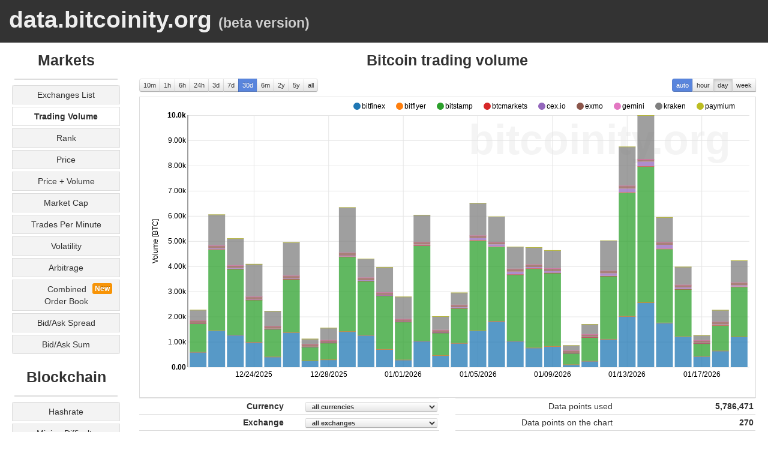

--- FILE ---
content_type: text/html; charset=utf-8
request_url: https://data.bitcoinity.org/markets/volume
body_size: 5625
content:
<!DOCTYPE html>
<html>
<head>
<title>
Bitcoinity.org
</title>
<link href="//static.bitcoinity.org/assets/data-screen-b711e36db928164740bfd2e46e697736.css" media="screen" rel="stylesheet" type="text/css" />
<link href="//static.bitcoinity.org/assets/data-print-ed1a301e961af17ff5b75c2fd441fa10.css" media="print" rel="stylesheet" type="text/css" />
<script src="//static.bitcoinity.org/assets/data-38a629c4cf0e4589efd5a27ac7d69a3d.js" type="text/javascript"></script>
<link rel="icon" href="/data_favicon.ico" type="image/x-icon"/>
<script src="//static.bitcoinity.org/assets/c3-175a720d1950508bb718795d2d0d8e16.js" type="text/javascript"></script>
<link href="//static.bitcoinity.org/assets/c3-e33e3766d485785cb6ba50a4993fb0a3.css" media="screen" rel="stylesheet" type="text/css" />

<meta content="authenticity_token" name="csrf-param" />
<meta content="KTMugrHw8Bl0+n4WTGqbGJjq5LFeHBSRtOmwgEkGPMU=" name="csrf-token" />
</head>
<body>
<div class='main_title row-fluid'>
<div class='subtitle'>
</div>
<h1 id='title'>
<a href="/">data.bitcoinity.org</a>
<span class='small'>
(beta version)
</span>
</h1>
</div>
<div class='container-fluid'>
<div class='row-fluid'>
<div class='span2 menu_links'>
<h3 class='center'>Markets</h3>
<hr style='border-color: #ddd'>
<ul class='nav nav-tabs nav-stacked data_type'>
<li class='exchanges'>
<a href="/markets/exchanges">exchanges list</a>
</li>
<li class="volume"><a href="/markets/volume" class="chart_link">trading volume</a></li>
<li class="rank"><a href="/markets/rank" class="chart_link">rank</a></li>
<li class="price"><a href="/markets/price" class="chart_link">price</a></li>
<li class="price_volume"><a href="/markets/price_volume" class="chart_link">price + volume</a></li>
<li class="market_cap"><a href="/markets/market_cap" class="chart_link">market cap</a></li>
<li class="tradespm"><a href="/markets/tradespm" class="chart_link">trades per minute</a></li>
<li class="volatility"><a href="/markets/volatility" class="chart_link">volatility</a></li>
<li class='arbitrage'>
<a href="/markets/arbitrage">arbitrage</a>
</li>
<li class='books'>
<a href="/markets/books/USD"><span class='label label-warning' style='float: right'>new</span>
&nbsp;&nbsp;&nbsp;&nbsp;&nbsp;&nbsp;&nbsp;&nbsp;&nbsp;combined order book
</a></li>
<li class="spread"><a href="/markets/spread" class="chart_link">bid/ask spread</a></li>
<li class="bidask_sum"><a href="/markets/bidask_sum" class="chart_link">bid/ask sum</a></li>
</ul>
<h3 class='center'>Blockchain</h3>
<hr style='border-color: #ddd'>
<ul class='nav nav-tabs nav-stacked data_type'>
<li class="hashrate"><a href="/bitcoin/hashrate" class="chart_link">hashrate</a></li>
<li class="difficulty"><a href="/bitcoin/difficulty" class="chart_link">mining difficulty</a></li>
<li class="blocksize"><a href="/bitcoin/blocksize" class="chart_link">block size</a></li>
<li class="block_version"><a href="/bitcoin/block_version" class="chart_link">block version</a></li>
<li class="tx_count"><a href="/bitcoin/tx_count" class="chart_link">number of transactions</a></li>
<li class="block_time"><a href="/bitcoin/block_time" class="chart_link">time between blocks</a></li>
<li class="block_size_votes"><a href="/bitcoin/block_size_votes" class="chart_link">block size votes</a></li>
</ul>
</div>
<div class='span10 main_content'>
<div id='chart'>
<div class='row-fluid'>
<div class='span12'>
<h3 class='title'>
Bitcoin trading volume
</h3>
</div>
</div>
<div class='row-fluid rank_info' style='display: none'>
<div class='alert alert-info2 alert-dismissable' role='alert'>
You may want to look at the <a href="//bitcoinity.org/markets/rank_explanation" target="_blank">explanation</a> of how it works.
</div>
</div>
<div class='row-fluid'>
<div class='span4'>
<span class='timespans btn-group'>
<a class="v_10m btn btn-mini" href="#" onclick="chart.set_timespan(&#x27;10m&#x27;); return false;">10m</a>
<a class="v_1h btn btn-mini" href="#" onclick="chart.set_timespan(&#x27;1h&#x27;); return false;">1h</a>
<a class="v_6h btn btn-mini" href="#" onclick="chart.set_timespan(&#x27;6h&#x27;); return false;">6h</a>
<a class="v_24h btn btn-mini" href="#" onclick="chart.set_timespan(&#x27;24h&#x27;); return false;">24h</a>
<a class="v_3d btn btn-mini" href="#" onclick="chart.set_timespan(&#x27;3d&#x27;); return false;">3d</a>
<a class="v_7d btn btn-mini" href="#" onclick="chart.set_timespan(&#x27;7d&#x27;); return false;">7d</a>
<a class="v_30d btn btn-mini" href="#" onclick="chart.set_timespan(&#x27;30d&#x27;); return false;">30d</a>
<a class="v_6m btn btn-mini" href="#" onclick="chart.set_timespan(&#x27;6m&#x27;); return false;">6m</a>
<a class="v_2y btn btn-mini" href="#" onclick="chart.set_timespan(&#x27;2y&#x27;); return false;">2y</a>
<a class="v_5y btn btn-mini" href="#" onclick="chart.set_timespan(&#x27;5y&#x27;); return false;">5y</a>
<a class="v_all btn btn-mini" href="#" onclick="chart.set_timespan(&#x27;all&#x27;); return false;">all</a>
</span>
</div>
<div class='span4 offset4 text-right'>
<span class='resolutions btn-group'>
<a class="v_auto btn btn-mini" href="#" onclick="chart.set_resolution(&#x27;auto&#x27;); return false;">auto</a>
<a class="v_second btn btn-mini" href="#" onclick="chart.set_resolution(&#x27;second&#x27;); return false;">second</a>
<a class="v_minute btn btn-mini" href="#" onclick="chart.set_resolution(&#x27;minute&#x27;); return false;">minute</a>
<a class="v_hour btn btn-mini" href="#" onclick="chart.set_resolution(&#x27;hour&#x27;); return false;">hour</a>
<a class="v_day btn btn-mini" href="#" onclick="chart.set_resolution(&#x27;day&#x27;); return false;">day</a>
<a class="v_week btn btn-mini" href="#" onclick="chart.set_resolution(&#x27;week&#x27;); return false;">week</a>
<a class="v_month btn btn-mini" href="#" onclick="chart.set_resolution(&#x27;month&#x27;); return false;">month</a>
</span>
</div>
</div>
<div class='info_box loading' style='display: none'>
<img alt="Data_loading" src="//static.bitcoinity.org/assets/data_loading-a9ec0f146134d4dab6c3767f36230784.gif" />
Collecting data...
</div>
<div class='info_box no_data' style='display: none'>
No data available for selected parameters
</div>
<div class='info_box error' style='display: none'>
<img alt="Muppet_beaker_icon" src="//static.bitcoinity.org/assets/muppet_beaker_icon-b78e37993464424e8c567e674037831c.jpg" />
Something went terribly wrong
</div>
<div class='row-fluid chart_data'>
<div class='span12 chart_frame'>
<div class='svg'>
<svg style='height: 500px'></svg>
</div>
</div>
</div>
<div class='row-fluid map_data'>
<div class='span12 map_frame'>
<div class='map_canvas' style='height: 700px; width: 100%;'></div>
</div>
</div>
<div class='row-fluid'>
<div class='span6 options'>
<table class='table form-horizontal'>
<tr class='tr_currency'>
<td class='left'>
Currency
</td>
<td class='right'>
<select class='btn btn-mini currency' onchange='chart.update_currency();'>
<option value='all'>
all currencies
</option>
<option value='AED'>
AED
</option>
<option value='ARS'>
ARS
</option>
<option value='AUD'>
AUD
</option>
<option value='BRL'>
BRL
</option>
<option value='CAD'>
CAD
</option>
<option value='CHF'>
CHF
</option>
<option value='CLP'>
CLP
</option>
<option value='CNY'>
CNY
</option>
<option value='COP'>
COP
</option>
<option value='CZK'>
CZK
</option>
<option value='DKK'>
DKK
</option>
<option value='EUR'>
EUR
</option>
<option value='GBP'>
GBP
</option>
<option value='HKD'>
HKD
</option>
<option value='HRK'>
HRK
</option>
<option value='HUF'>
HUF
</option>
<option value='IDR'>
IDR
</option>
<option value='ILS'>
ILS
</option>
<option value='INR'>
INR
</option>
<option value='IRR'>
IRR
</option>
<option value='JPY'>
JPY
</option>
<option value='KES'>
KES
</option>
<option value='KRW'>
KRW
</option>
<option value='MXN'>
MXN
</option>
<option value='MYR'>
MYR
</option>
<option value='NOK'>
NOK
</option>
<option value='NZD'>
NZD
</option>
<option value='PHP'>
PHP
</option>
<option value='PKR'>
PKR
</option>
<option value='PLN'>
PLN
</option>
<option value='RON'>
RON
</option>
<option value='RUB'>
RUB
</option>
<option value='RUR'>
RUR
</option>
<option value='SAR'>
SAR
</option>
<option value='SEK'>
SEK
</option>
<option value='SGD'>
SGD
</option>
<option value='THB'>
THB
</option>
<option value='TRY'>
TRY
</option>
<option value='UAH'>
UAH
</option>
<option value='USD'>
USD
</option>
<option value='VEF'>
VEF
</option>
<option value='XAU'>
XAU
</option>
<option value='ZAR'>
ZAR
</option>
</select>
</td>
</tr>
<tr class='tr_exchange'>
<td class='left'>
Exchange
</td>
<td class='right'>
<select class='btn btn-mini exchange' onchange='chart.update_exchange();'>
<option value='all'>
all exchanges
</option>
<option>
bit-x
</option>
<option>
bit2c
</option>
<option>
bitbay
</option>
<option>
bitcoin.co.id
</option>
<option>
bitcoincentral
</option>
<option>
bitcoinde
</option>
<option>
bitcoinsnorway
</option>
<option>
bitcurex
</option>
<option>
bitfinex
</option>
<option>
bitflyer
</option>
<option>
bithumb
</option>
<option>
bitmarketpl
</option>
<option>
bitmex
</option>
<option>
bitquick
</option>
<option>
bitso
</option>
<option>
bitstamp
</option>
<option>
btcchina
</option>
<option>
btce
</option>
<option>
btcmarkets
</option>
<option>
campbx
</option>
<option>
cex.io
</option>
<option>
clevercoin
</option>
<option>
coinbase
</option>
<option>
coinfloor
</option>
<option>
exmo
</option>
<option>
gemini
</option>
<option>
hitbtc
</option>
<option>
huobi
</option>
<option>
itbit
</option>
<option>
korbit
</option>
<option>
kraken
</option>
<option>
lakebtc
</option>
<option>
localbitcoins
</option>
<option>
mercadobitcoin
</option>
<option>
okcoin
</option>
<option>
paymium
</option>
<option>
quadrigacx
</option>
<option>
therocktrading
</option>
<option>
vaultoro
</option>
<option>
wallofcoins
</option>
</select>
</td>
</tr>
<tr class='tr_spread_depth'>
<td class='left'>
Spread depth
</td>
<td class='right'>
<select class='btn btn-mini spread_depth' onchange='chart.update_spread_depth();'>
<option value='0'>
0 BTC
</option>
<option value='10'>
10 BTC
</option>
<option value='100'>
100 BTC
</option>
</select>
</td>
</tr>
<tr class='tr_mining_pool'>
<td class='left'>
Mining Pool
</td>
<td class='right'>
<select class='btn btn-mini mining_pool' onchange='chart.update_mining_pool();'>
<option value='all'>
all mining pools
</option>
<option value='175btc.com'>
175btc.com
</option>
<option value='1Hash'>
1Hash
</option>
<option value='21 Inc.'>
21 Inc.
</option>
<option value='50BTC.com'>
50BTC.com
</option>
<option value='8baochi'>
8baochi
</option>
<option value='A-XBT'>
A-XBT
</option>
<option value='AntPool'>
AntPool
</option>
<option value='ASICMiner'>
ASICMiner
</option>
<option value='BCMonster'>
BCMonster
</option>
<option value='bcpool.io'>
bcpool.io
</option>
<option value='Bitalo'>
Bitalo
</option>
<option value='BitClub Network'>
BitClub Network
</option>
<option value='Bitcoin Affiliate Network'>
Bitcoin Affiliate Network
</option>
<option value='Bitcoin India'>
Bitcoin India
</option>
<option value='Bitcoin.com'>
Bitcoin.com
</option>
<option value='BitFury'>
BitFury
</option>
<option value='BitMinter'>
BitMinter
</option>
<option value='bitparking'>
bitparking
</option>
<option value='Bitsolo'>
Bitsolo
</option>
<option value='Bravo Mining'>
Bravo Mining
</option>
<option value='BTC Guild'>
BTC Guild
</option>
<option value='BTC Nuggets'>
BTC Nuggets
</option>
<option value='BTC Pool Party'>
BTC Pool Party
</option>
<option value='BTC.com'>
BTC.com
</option>
<option value='BTC.TOP'>
BTC.TOP
</option>
<option value='BTCC Pool'>
BTCC Pool
</option>
<option value='BTCChina Pool'>
BTCChina Pool
</option>
<option value='BTCDig'>
BTCDig
</option>
<option value='BTCMP'>
BTCMP
</option>
<option value='BTCServ'>
BTCServ
</option>
<option value='BW.COM'>
BW.COM
</option>
<option value='CloudHashing'>
CloudHashing
</option>
<option value='CoinLab'>
CoinLab
</option>
<option value='Cointerra'>
Cointerra
</option>
<option value='digitalBTC'>
digitalBTC
</option>
<option value='Eligius'>
Eligius
</option>
<option value='EMC'>
EMC
</option>
<option value='Eobot'>
Eobot
</option>
<option value='EXX &amp; BW'>
EXX &amp; BW
</option>
<option value='F2Pool'>
F2Pool
</option>
<option value='GBMiners'>
GBMiners
</option>
<option value='ghash.io'>
ghash.io
</option>
<option value='Give Me Coins'>
Give Me Coins
</option>
<option value='GoGreenHost'>
GoGreenHost
</option>
<option value='HaoBTC'>
HaoBTC
</option>
<option value='HASHPOOL'>
HASHPOOL
</option>
<option value='HHTT'>
HHTT
</option>
<option value='HotPool'>
HotPool
</option>
<option value='Huobi'>
Huobi
</option>
<option value='Kano CKPool'>
Kano CKPool
</option>
<option value='KnCMiner'>
KnCMiner
</option>
<option value='MaxBTC'>
MaxBTC
</option>
<option value='MegaBigPower'>
MegaBigPower
</option>
<option value='mmpool'>
mmpool
</option>
<option value='Mt Red'>
Mt Red
</option>
<option value='MultiCoin.co'>
MultiCoin.co
</option>
<option value='Multipool'>
Multipool
</option>
<option value='myBTCcoin Pool'>
myBTCcoin Pool
</option>
<option value='Nexious'>
Nexious
</option>
<option value='NiceHash Solo'>
NiceHash Solo
</option>
<option value='NMCbit'>
NMCbit
</option>
<option value='ozcoin'>
ozcoin
</option>
<option value="Patel's Mining pool">
Patel's Mining pool
</option>
<option value='Polmine'>
Polmine
</option>
<option value='simplecoin.us'>
simplecoin.us
</option>
<option value='slush'>
slush
</option>
<option value='SlushPool'>
SlushPool
</option>
<option value='Solo CKPool'>
Solo CKPool
</option>
<option value='ST Mining Corp'>
ST Mining Corp
</option>
<option value='TBDice'>
TBDice
</option>
<option value='Telco 214'>
Telco 214
</option>
<option value='transactioncoinmining'>
transactioncoinmining
</option>
<option value="Tricky's BTC Pool">
Tricky's BTC Pool
</option>
<option value='Triplemining.com'>
Triplemining.com
</option>
<option value='ViaBTC'>
ViaBTC
</option>
<option value='Yourbtc.net'>
Yourbtc.net
</option>
</select>
</td>
</tr>
<tr class='tr_compare'>
<td class='left'>
Comparison
</td>
<td class='right'>
<select class='btn btn-mini compare' onchange='chart.update_compare();'>
<option value='currency'>
currencies
</option>
<option value='exchange'>
exchanges
</option>
<option value='no'>
none
</option>
</select>
</td>
</tr>
<tr class='tr_chart_type'>
<td class='left'>
Chart type
</td>
<td class='right'>
<select class='btn btn-mini chart_type' onchange='chart.update_chart_type();'></select>
</td>
</tr>
<tr class='tr_scale_type'>
<td class='left'>
Scale type
</td>
<td class='right'>
<select class='btn btn-mini scale_type' onchange='chart.update_chart_scale_type();'></select>
</td>
</tr>
<tr class='tr_bidask_percent'>
<td class='left'>
Sum within price range
</td>
<td class='right'>
<select class='btn btn-mini bidask_percent' onchange="chart.update_opt_val(this, 'bidask_percent');">
<option value='1'>1%</option>
<option value='5'>5%</option>
<option value='10'>10%</option>
<option value='20'>20%</option>
<option value='50'>50%</option>
</select>
</td>
</tr>
<tr class='tr_bidask_unit'>
<td class='left'>
Display sum in
</td>
<td class='right'>
<select class='btn btn-mini bidask_unit' onchange="chart.update_opt_val(this, 'bidask_unit');">
<option value='btc'>BTC</option>
<option value='curr'>selected currency</option>
</select>
</td>
</tr>
<tr class='advanced tr_smoothing'>
<td class='left'>
Smoothing
</td>
<td class='right'>
<select class='btn btn-mini smoothing' onchange='chart.update_chart_smoothing();'></select>
</td>
</tr>
<tr class='advanced tr_function'>
<td class='left'>
Smoothing
</td>
<td class='right'>
<select class='btn btn-mini function' onchange='chart.update_chart_function();'></select>
</td>
</tr>
<tr class='advanced tr_volume_unit'>
<td class='left'>
Display volume in
</td>
<td class='right'>
<select class='btn btn-mini volume_unit' onchange="chart.update_opt_val(this, 'volume_unit');">
<option value='btc'>BTC</option>
<option value='curr'>selected currency</option>
</select>
</td>
</tr>
</table>
</div>
<div class='span6 details'>
<table class='table'>
<tr>
<td class='name'>
Data points used
</td>
<td class='total_points value'></td>
</tr>
<tr>
<td class='name'>
Data points on the chart
</td>
<td class='data_points value'></td>
</tr>
<tr>
<td class='name'>
Generated at
</td>
<td class='generated_at value'></td>
</tr>
<tr>
<td class='name'>
Time to generate
</td>
<td class='query_time value'></td>
</tr>
<tr>
<td class='name'>
Export
</td>
<td class='value export'>
<a href="" class="csv">CSV</a>
, 
<a href="" class="xls">XLSX</a>
</td>
</tr>
</table>
</div>
</div>
</div>
<div id='compare'>
<div class='row-fluid'>
<div class='span12'>
<h3 class='title compare'>
Total in this period
</h3>
</div>
</div>
<div class='row-fluid'>
<div class='span6'>
<table class='data table-striped table tablesorter'>
<thead>
<tr>
<th class='grouping'>Exchange</th>
<th class='value right'>Volume [BTC]</th>
<th class='percent right'>Market Share</th>
</tr>
</thead>
<tbody></tbody>
</table>
<div class='block_size_votes'>
<p>
<ul class='explanations'>
<li>
<strong>8MB</strong>
- blocks containing string "8M" in their coinbase scriptSig (i.e. miners supporting block size increase to 8MB
<sup>
<a href="mailto:admin@bitcoinity.org">citation needed</a>
</sup>
)
</li>
<li>
<strong>BIP100</strong>
- blocks containing string "BV" + some digits in their coinbase scriptSig that is
<a href="http://gtf.org/garzik/bitcoin/BIP100-blocksizechangeproposal.pdf" target="_blank">BIP100</a>
(and others based on it), also includes blocks with string "BIP100" in coinbase
</li>
<li>
<strong>BIP101</strong>
- blocks with version 0x20000007 as defined in
<a href="https://github.com/bitcoin/bips/blob/master/bip-0101.mediawiki" target="_blank">BIP101</a>
</li>
<li>
<strong>None</strong>
- blocks mined without any indication of block size increase support
</li>
</ul>
</p>
</div>
</div>
<div class='span6'>
<div class='svg'>
<svg></svg>
</div>
</div>
</div>
<div class='block_size_votes'>
<div class='row-fluid'>
<div class='span12'>
<h3 class='title'>
Votes by miners
</h3>
</div>
</div>
<div class='row-fluid'>
<div class='span3'>
<h4 class='title' style='text-align: center'> None</h4>
<table class='votes table-striped table tablesorter' vote=' None'>
<thead>
<tr>
<th class='grouping'>Miner</th>
<th class='value right'>Number of blocks</th>
</tr>
</thead>
<tbody></tbody>
</table>
</div>
<div class='span3'>
<h4 class='title' style='text-align: center'>8MB</h4>
<table class='votes table-striped table tablesorter' vote='8MB'>
<thead>
<tr>
<th class='grouping'>Miner</th>
<th class='value right'>Number of blocks</th>
</tr>
</thead>
<tbody></tbody>
</table>
</div>
<div class='span3'>
<h4 class='title' style='text-align: center'>BIP100</h4>
<table class='votes table-striped table tablesorter' vote='BIP100'>
<thead>
<tr>
<th class='grouping'>Miner</th>
<th class='value right'>Number of blocks</th>
</tr>
</thead>
<tbody></tbody>
</table>
</div>
<div class='span3'>
<h4 class='title' style='text-align: center'>BU</h4>
<table class='votes table-striped table tablesorter' vote='BU'>
<thead>
<tr>
<th class='grouping'>Miner</th>
<th class='value right'>Number of blocks</th>
</tr>
</thead>
<tbody></tbody>
</table>
</div>
</div>
<div class='row-fluid'>
<div class='span12 bip100'>
<h3 class='title'>BIP 100</h3>
</div>
</div>
<div class='row-fluid'>
<div class='span7 offset1 bip100'>
<table class='table-striped table vote_stats'>
<thead>
<tr>
<th colspan='2' style='text-align: center'>
In last <strong>12,000</strong> blocks
</th>
</tr>
</thead>
<tbody>
<tr>
<td class='right'>
<span class='vote_count all'></span>
</td>
<td>
voted for BIP100 by including 'BIP100' or 'BV' in coinbase scriptSig
</td>
</tr>
<tr>
<td class='right'>
<span class='vote_count std'></span>
</td>
<td>
included BV notation as described in the BIP100
</td>
</tr>
</tbody>
</table>
</div>
<div class='span3 bip100'>
<table class='table-striped table size_stats'>
<thead>
<tr>
<th style='text-align: right'>
Number&nbsp;of&nbsp;votes
</th>
<th>
Size&nbsp;[bytes]
</th>
</tr>
</thead>
<tbody></tbody>
</table>
</div>
</div>
<div class='row-fluid'>
<div class='span12'>
<h5 class='title'>BIP BOOP</h5>
<p>
There are quite a few propals, and I may be not up to date. If there's another proposal that includes voting on the blockchain and there's already at least one block with a vote, please <a href="mailto:admin@bitcoinity.org">let me know</a> and I'll try to add it.
</p>
</div>
</div>
</div>
</div>
<div id='groups_table'>
<div class='row-fluid'>
<div class='span12'>
<h3 class='title'>
Total in selected period
</h3>
</div>
</div>
<div class='row-fluid'>
<div class='span12'>
<table class='data table-striped table tablesorter'>
<thead>
<tr>
<th class='grouping'>Exchange</th>
<th class='value right'>Average</th>
<th class='value right'>Maximum</th>
</tr>
</thead>
<tbody></tbody>
</table>
</div>
<div class='span6'>
<div class='svg'>
<svg></svg>
</div>
</div>
</div>
</div>
<div class='p-explanation volatility'>
<div class='row-fluid'>
<div class='span12'>
<h4 class='title'>
How is it calculated?
</h4>
</div>
</div>
<div class='row-fluid'>
<div class='span12'>
<p>
Price volatility is calculated as <a href="https://en.wikipedia.org/wiki/Standard_deviation" target="_blank">standard deviation</a> from all market trades. For longer periods it is average of hourly standard deviations (stddev calculated for each hour then averaged)
</p>
</div>
</div>
</div>
<div id='bips'>
<p>
<div style='text-align: center'>
<img alt="Loading_bar" src="//static.bitcoinity.org/assets/loading_bar-ebe7158a25d4cf7945cdee0273027389.gif" />
</div>
</p>
</div>
<div id='difficulty_details'>
<p>
<div style='text-align: center'>
<img alt="Loading_bar" src="//static.bitcoinity.org/assets/loading_bar-ebe7158a25d4cf7945cdee0273027389.gif" />
</div>
</p>
</div>
<div id='market_cap'>
<div class='row-fluid'>
<div class='span12'>
<h4 class='title center'>
Current Bitcoin market capitalization:
</h4>
<h3 class='value center'></h3>
<div class='calculation center'></div>
</div>
</div>
</div>
<script>
  Chart.initial_opts = {"data_type":"volume","currency":"all","exchange":"all","volume_unit":"btc","function":"none","groups_count":10,"timespan":"30d","resolution":"auto","compare":"exchange","chart_type":"bar","smoothing":"linear","scale_type":"lin"}
  $(function(){
    window.chart = new Chart(Chart.initial_opts)
    window.chart.fetch_data(window.location.hash.substring(1))
  });
</script>

</div>
</div>
<hr>
<div id='footer'>
(c) 2011-2018 Bitcoinity.org, created by Kacper Cieśla (comboy)
|
<a href="//bitcoinity.org/for_exchanges">for exchanges</a>
|
<a href="//bitcoinity.org/press">press</a>
|
<a href="mailto:admin@bitcoinity.org">contact</a>
</div>
<script>
(function(i,s,o,g,r,a,m){i['GoogleAnalyticsObject']=r;i[r]=i[r]||function(){
(i[r].q=i[r].q||[]).push(arguments)},i[r].l=1*new Date();a=s.createElement(o),
m=s.getElementsByTagName(o)[0];a.async=1;a.src=g;m.parentNode.insertBefore(a,m)
})(window,document,'script','//www.google-analytics.com/analytics.js','ga');

ga('create', 'UA-22306089-2', 'bitcoinity.org');
// NOT Done on fetch data so that should be enough
ga('send', 'pageview');
</script>

</div>
</body>
</html>


--- FILE ---
content_type: application/javascript
request_url: https://static.bitcoinity.org/assets/c3-175a720d1950508bb718795d2d0d8e16.js
body_size: 36251
content:
(function(p){function X(a){var b=this.internal=new Y(this);b.loadConfig(a);b.init();(function f(a,b,d){Object.keys(a).forEach(function(e){b[e]=a[e].bind(d);0<Object.keys(a[e]).length&&f(a[e],b[e],d)})})(m,this,this)}function Y(a){this.d3=p.d3?p.d3:"undefined"!==typeof require?require("d3"):void 0;this.api=a;this.config=this.getDefaultConfig();this.data={};this.cache={};this.axes={}}function l(a){this.owner=a}function Z(a,b){function c(a,b){a.attr("transform",function(a){return"translate("+Math.ceil(b(a)+
m)+", 0)"})}function f(a,b){a.attr("transform",function(a){return"translate(0,"+Math.ceil(b(a))+")"})}function h(a){a=r?r(a):a;return"undefined"!==typeof a?a:""}function d(r){r.each(function(){function r(a,b){var c=U.h;0===b&&(c="left"===e||"right"===e?-((y[a.index]-1)*(U.h/2)-3):".71em");return c}function S(a){a=g(a)+(o?0:m);return H[0]<a&&a<H[1]?j:0}var l=d.g=a.select(this),I=this.__chart__||g,u=g.copy(),t;b.isCategory&&(t=g.domain(),u.domain([t[0],t[1]-1]));var x=this.__chart__=u;if(s)u=s;else{t=
x;var A,u=[];if(t.ticks)u=t.ticks.apply(t,V);else{A=t.domain();for(t=Math.ceil(A[0]);t<A[1];t++)u.push(t);0<u.length&&0<u[0]&&u.unshift(u[0]-(u[1]-u[0]))}}var p=u,D=l.selectAll(".tick").data(p,x),u=D.enter().insert("g",".domain").attr("class","tick").style("opacity",1E-6);t=D.exit().remove();A=(b.withoutTransition?D:a.transition(D)).style("opacity",1);var F,E,M;if(g.rangeExtent)E=g.rangeExtent();else{var C=g.range();E=C[0];C=C[C.length-1];E=E<C?[E,C]:[C,E]}var H=E;E=l.selectAll(".domain").data([0]);
C=(E.enter().append("path").attr("class","domain"),b.withoutTransition?E:a.transition(E));u.append("line");u.append("text");var w=u.select("line"),Q=A.select("line"),v=u.select("text"),O=A.select("text");b.isCategory?(m=Math.ceil((x(1)-x(0))/2),E=o?0:m,M=o?m:0):m=E=0;var L,U;l=l.select(".tick");if(T)U=T;else{var z={h:11.5,w:5.5};l.select("text").text(h).each(function(a){var b=this.getBoundingClientRect(),c=h(a),a=b.height,b=c?b.width/c.length:void 0;if(a&&b){z.h=a;z.w=b}}).text("");U=T=z}var y=[],
l=Math.max(j,0)+n,B="left"===e||"right"===e,D=D.select("text");L=D.selectAll("tspan").data(function(a,c){var f;if(b.tickMultiline){var d=b.tickWidth,g=function(a,b){e=void 0;for(var c=1;c<b.length;c++){b.charAt(c)===" "&&(e=c);k=b.substr(0,c+1);j=U.w*k.length;if(d<j)return g(a.concat(b.substr(0,e?e:c)),b.slice(e?e+1:c))}return a.concat(b)};f=h(a);var k,e,j,i=[];if(Object.prototype.toString.call(f)!=="[object Array]"){if(!d||d<=0)d=B?95:b.isCategory?Math.ceil(x(p[1])-x(p[0]))-12:110;f=g(i,f+"")}}else f=
[].concat(h(a));y[c]=f.length;return f.map(function(a){return{index:c,splitted:a}})});L.enter().append("tspan");L.exit().remove();L.text(function(a){return a.splitted});var P=b.tickTextRotate;switch(e){case "bottom":F=c;w.attr("y2",j);v.attr("y",l);Q.attr("x1",E).attr("x2",E).attr("y2",S);O.attr("x",0).attr("y",!P?l:11.5-2.5*(P/15)*(0<P?1:-1)).style("text-anchor",!P?"middle":0<P?"start":"end").attr("transform",!P?"":"rotate("+P+")");L.attr("x",0).attr("dy",r).attr("dx",!P?0:8*Math.sin(Math.PI*(P/
180)));C.attr("d","M"+H[0]+","+q+"V0H"+H[1]+"V"+q);break;case "top":F=c;w.attr("y2",-j);v.attr("y",-l);Q.attr("x2",0).attr("y2",-j);O.attr("x",0).attr("y",-l);D.style("text-anchor","middle");L.attr("x",0).attr("dy","0em");C.attr("d","M"+H[0]+","+-q+"V0H"+H[1]+"V"+-q);break;case "left":F=f;w.attr("x2",-j);v.attr("x",-l);Q.attr("x2",-j).attr("y1",M).attr("y2",M);O.attr("x",-l).attr("y",m);D.style("text-anchor","end");L.attr("x",-l).attr("dy",r);C.attr("d","M"+-q+","+H[0]+"H0V"+H[1]+"H"+-q);break;case "right":F=
f,w.attr("x2",j),v.attr("x",l),Q.attr("x2",j).attr("y2",0),O.attr("x",l).attr("y",0),D.style("text-anchor","start"),L.attr("x",l).attr("dy",r),C.attr("d","M"+q+","+H[0]+"H0V"+H[1]+"H"+q)}if(x.rangeBand)var G=x,J=G.rangeBand()/2,I=x=function(a){return G(a)+J};else I.rangeBand?I=x:t.call(F,x);u.call(F,I);A.call(F,x)})}var g=a.scale.linear(),e="bottom",j=6,q,n=3,s=null,r,V,m=0,l=!0,o,b=b||{};q=b.withOuterTick?6:0;d.scale=function(a){if(!arguments.length)return g;g=a;return d};d.orient=function(a){if(!arguments.length)return e;
e=a in{top:1,right:1,bottom:1,left:1}?a+"":"bottom";return d};d.tickFormat=function(a){if(!arguments.length)return r;r=a;return d};d.tickCentered=function(a){if(!arguments.length)return o;o=a;return d};d.tickOffset=function(){return m};d.tickInterval=function(){var a;b.isCategory?a=2*m:(a=d.g.select("path.domain").node().getTotalLength()-2*q,a/=d.g.selectAll("line").size());return Infinity===a?0:a};d.ticks=function(){if(!arguments.length)return V;V=arguments;return d};d.tickCulling=function(a){if(!arguments.length)return l;
l=a;return d};d.tickValues=function(a){if("function"===typeof a)s=function(){return a(g.domain())};else{if(!arguments.length)return s;s=a}return d};return d}var G={version:"0.4.10"},m,d;G.generate=function(a){return new X(a)};G.chart={fn:X.prototype,internal:{fn:Y.prototype,axis:{fn:l.prototype}}};m=G.chart.fn;d=G.chart.internal.fn;d.init=function(){var a=this.config;this.initParams();if(a.data_url)this.convertUrlToData(a.data_url,a.data_mimeType,a.data_keys,this.initWithData);else if(a.data_json)this.initWithData(this.convertJsonToData(a.data_json,
a.data_keys));else if(a.data_rows)this.initWithData(this.convertRowsToData(a.data_rows));else if(a.data_columns)this.initWithData(this.convertColumnsToData(a.data_columns));else throw Error("url or json or rows or columns is required.");};d.initParams=function(){var a=this.d3,b=this.config;this.clipId="c3-"+ +new Date+"-clip";this.clipIdForXAxis=this.clipId+"-xaxis";this.clipIdForYAxis=this.clipId+"-yaxis";this.clipIdForGrid=this.clipId+"-grid";this.clipIdForSubchart=this.clipId+"-subchart";this.clipPath=
this.getClipPath(this.clipId);this.clipPathForXAxis=this.getClipPath(this.clipIdForXAxis);this.clipPathForYAxis=this.getClipPath(this.clipIdForYAxis);this.clipPathForGrid=this.getClipPath(this.clipIdForGrid);this.clipPathForSubchart=this.getClipPath(this.clipIdForSubchart);this.dragStart=null;this.transiting=this.mouseover=this.cancelClick=this.flowing=this.dragging=!1;this.color=this.generateColor();this.levelColor=this.generateLevelColor();this.dataTimeFormat=b.data_xLocaltime?a.time.format:a.time.format.utc;
this.axisTimeFormat=b.axis_x_localtime?a.time.format:a.time.format.utc;this.defaultAxisTimeFormat=this.axisTimeFormat.multi([[".%L",function(a){return a.getMilliseconds()}],[":%S",function(a){return a.getSeconds()}],["%I:%M",function(a){return a.getMinutes()}],["%I %p",function(a){return a.getHours()}],["%-m/%-d",function(a){return a.getDay()&&1!==a.getDate()}],["%-m/%-d",function(a){return 1!==a.getDate()}],["%-m/%-d",function(a){return a.getMonth()}],["%Y/%-m/%-d",function(){return!0}]]);this.hiddenTargetIds=
[];this.hiddenLegendIds=[];this.focusedTargetIds=[];this.defocusedTargetIds=[];this.xOrient=b.axis_rotated?"left":"bottom";this.yOrient=b.axis_rotated?b.axis_y_inner?"top":"bottom":b.axis_y_inner?"right":"left";this.y2Orient=b.axis_rotated?b.axis_y2_inner?"bottom":"top":b.axis_y2_inner?"left":"right";this.subXOrient=b.axis_rotated?"left":"bottom";this.isLegendRight="right"===b.legend_position;this.isLegendInset="inset"===b.legend_position;this.isLegendTop="top-left"===b.legend_inset_anchor||"top-right"===
b.legend_inset_anchor;this.isLegendLeft="top-left"===b.legend_inset_anchor||"bottom-left"===b.legend_inset_anchor;this.legendItemHeight=this.legendItemWidth=this.legendStep=0;this.currentMaxTickWidths={x:0,y:0,y2:0};this.rotated_padding_left=30;this.rotated_padding_right=b.axis_rotated&&!b.axis_x_show?0:30;this.rotated_padding_top=5;this.withoutFadeIn={};this.intervalForObserveInserted=void 0;this.axes.subx=a.selectAll([])};d.initChartElements=function(){this.initBar&&this.initBar();this.initLine&&
this.initLine();this.initArc&&this.initArc();this.initGauge&&this.initGauge();this.initText&&this.initText()};d.initWithData=function(a){var b=this,c=b.d3,f=b.config,h=!0;b.axis=new l(b);b.initPie&&b.initPie();b.initBrush&&b.initBrush();b.initZoom&&b.initZoom();b.selectChart=f.bindto?"function"===typeof f.bindto.node?f.bindto:c.select(f.bindto):c.selectAll([]);b.selectChart.empty()&&(b.selectChart=c.select(document.createElement("div")).style("opacity",0),b.observeInserted(b.selectChart),h=!1);b.selectChart.html("").classed("c3",
!0);b.data.xs={};b.data.targets=b.convertDataToTargets(a);f.data_filter&&(b.data.targets=b.data.targets.filter(f.data_filter));f.data_hide&&b.addHiddenTargetIds(!0===f.data_hide?b.mapToIds(b.data.targets):f.data_hide);f.legend_hide&&b.addHiddenLegendIds(!0===f.legend_hide?b.mapToIds(b.data.targets):f.legend_hide);b.hasType("gauge")&&(f.legend_show=!1);b.updateSizes();b.updateScales();b.x.domain(c.extent(b.getXDomain(b.data.targets)));b.y.domain(b.getYDomain(b.data.targets,"y"));b.y2.domain(b.getYDomain(b.data.targets,
"y2"));b.subX.domain(b.x.domain());b.subY.domain(b.y.domain());b.subY2.domain(b.y2.domain());b.orgXDomain=b.x.domain();b.brush&&b.brush.scale(b.subX);f.zoom_enabled&&b.zoom.scale(b.x);b.svg=b.selectChart.append("svg").style("overflow","hidden").on("mouseenter",function(){return f.onmouseover.call(b)}).on("mouseleave",function(){return f.onmouseout.call(b)});a=b.svg.append("defs");b.clipChart=b.appendClip(a,b.clipId);b.clipXAxis=b.appendClip(a,b.clipIdForXAxis);b.clipYAxis=b.appendClip(a,b.clipIdForYAxis);
b.clipGrid=b.appendClip(a,b.clipIdForGrid);b.clipSubchart=b.appendClip(a,b.clipIdForSubchart);b.updateSvgSize();a=b.main=b.svg.append("g").attr("transform",b.getTranslate("main"));b.initSubchart&&b.initSubchart();b.initTooltip&&b.initTooltip();b.initLegend&&b.initLegend();a.append("text").attr("class",e.text+" "+e.empty).attr("text-anchor","middle").attr("dominant-baseline","middle");b.initRegion();b.initGrid();a.append("g").attr("clip-path",b.clipPath).attr("class",e.chart);f.grid_lines_front&&b.initGridLines();
b.initEventRect();b.initChartElements();a.insert("rect",f.zoom_privileged?null:"g."+e.regions).attr("class",e.zoomRect).attr("width",b.width).attr("height",b.height).style("opacity",0).on("dblclick.zoom",null);f.axis_x_extent&&b.brush.extent(b.getDefaultExtent());b.axis.init();b.updateTargets(b.data.targets);h&&(b.updateDimension(),b.config.oninit.call(b),b.redraw({withTransition:!1,withTransform:!0,withUpdateXDomain:!0,withUpdateOrgXDomain:!0,withTransitionForAxis:!1}));null==p.onresize&&(p.onresize=
b.generateResize());p.onresize.add&&(p.onresize.add(function(){f.onresize.call(b)}),p.onresize.add(function(){b.api.flush()}),p.onresize.add(function(){f.onresized.call(b)}));b.api.element=b.selectChart.node()};d.smoothLines=function(a,b){var c=this;"grid"===b&&a.each(function(){var a=c.d3.select(this),b=a.attr("x1"),d=a.attr("x2"),g=a.attr("y1"),e=a.attr("y2");a.attr({x1:Math.ceil(b),x2:Math.ceil(d),y1:Math.ceil(g),y2:Math.ceil(e)})})};d.updateSizes=function(){var a=this.config,b=this.legend?this.getLegendHeight():
0,c=this.legend?this.getLegendWidth():0,f=this.isLegendRight||this.isLegendInset?0:b,h=this.hasArcType(),d=a.axis_rotated||h?0:this.getHorizontalAxisHeight("x"),g=a.subchart_show&&!h?a.subchart_size_height+d:0;this.currentWidth=this.getCurrentWidth();this.currentHeight=this.getCurrentHeight();this.margin=a.axis_rotated?{top:this.getHorizontalAxisHeight("y2")+this.getCurrentPaddingTop(),right:h?0:this.getCurrentPaddingRight(),bottom:this.getHorizontalAxisHeight("y")+f+this.getCurrentPaddingBottom(),
left:g+(h?0:this.getCurrentPaddingLeft())}:{top:4+this.getCurrentPaddingTop(),right:h?0:this.getCurrentPaddingRight(),bottom:d+g+f+this.getCurrentPaddingBottom(),left:h?0:this.getCurrentPaddingLeft()};this.margin2=a.axis_rotated?{top:this.margin.top,right:NaN,bottom:20+f,left:this.rotated_padding_left}:{top:this.currentHeight-g-f,right:NaN,bottom:d+f,left:this.margin.left};this.margin3={top:0,right:NaN,bottom:0,left:0};this.updateSizeForLegend&&this.updateSizeForLegend(b,c);this.width=this.currentWidth-
this.margin.left-this.margin.right;this.height=this.currentHeight-this.margin.top-this.margin.bottom;0>this.width&&(this.width=0);0>this.height&&(this.height=0);this.width2=a.axis_rotated?this.margin.left-this.rotated_padding_left-this.rotated_padding_right:this.width;this.height2=a.axis_rotated?this.height:this.currentHeight-this.margin2.top-this.margin2.bottom;0>this.width2&&(this.width2=0);0>this.height2&&(this.height2=0);this.arcWidth=this.width-(this.isLegendRight?c+10:0);this.arcHeight=this.height-
(this.isLegendRight?0:10);this.hasType("gauge")&&(this.arcHeight+=this.height-this.getGaugeLabelHeight());this.updateRadius&&this.updateRadius();this.isLegendRight&&h&&(this.margin3.left=this.arcWidth/2+1.1*this.radiusExpanded)};d.updateTargets=function(a){this.updateTargetsForText(a);this.updateTargetsForBar(a);this.updateTargetsForLine(a);this.hasArcType()&&this.updateTargetsForArc&&this.updateTargetsForArc(a);this.updateTargetsForSubchart&&this.updateTargetsForSubchart(a);this.showTargets()};d.showTargets=
function(){var a=this;a.svg.selectAll("."+e.target).filter(function(b){return a.isTargetToShow(b.id)}).transition().duration(a.config.transition_duration).style("opacity",1)};d.redraw=function(a,b){var c=this,f=c.main,h=c.d3,d=c.config,g=c.getShapeIndices(c.isAreaType),i=c.getShapeIndices(c.isBarType),j=c.getShapeIndices(c.isLineType),q,n,s,r,l,m,t,o,S,K,$,p,I,u=c.hasArcType(),v,x,A,z,D,F,E,M,C=c.filterTargetsToShow(c.data.targets),H,y,Q,B=c.xv.bind(c),O,L,a=a||{};q=w(a,"withY",!0);n=w(a,"withSubchart",
!0);s=w(a,"withTransition",!0);m=w(a,"withTransform",!1);t=w(a,"withUpdateXDomain",!1);o=w(a,"withUpdateOrgXDomain",!1);S=w(a,"withTrimXDomain",!0);I=w(a,"withUpdateXAxis",t);K=w(a,"withLegend",!1);$=w(a,"withEventRect",!0);p=w(a,"withDimension",!0);r=w(a,"withTransitionForExit",s);l=w(a,"withTransitionForAxis",s);F=s?d.transition_duration:0;r=r?F:0;b=b||c.axis.generateTransitions(l?F:0);K&&d.legend_show?c.updateLegend(c.mapToIds(c.data.targets),a,b):p&&c.updateDimension(!0);c.isCategorized()&&0===
C.length&&c.x.domain([0,c.axes.x.selectAll(".tick").size()]);C.length?(c.updateXDomain(C,t,o,S),d.axis_x_tick_values||(H=c.axis.updateXAxisTickValues(C))):(c.xAxis.tickValues([]),c.subXAxis.tickValues([]));d.zoom_rescale&&!a.flow&&(Q=c.x.orgDomain());c.y.domain(c.getYDomain(C,"y",Q));c.y2.domain(c.getYDomain(C,"y2",Q));!d.axis_y_tick_values&&d.axis_y_tick_count&&c.yAxis.tickValues(c.axis.generateTickValues(c.y.domain(),d.axis_y_tick_count));!d.axis_y2_tick_values&&d.axis_y2_tick_count&&c.y2Axis.tickValues(c.axis.generateTickValues(c.y2.domain(),
d.axis_y2_tick_count));c.axis.redraw(b,u);c.axis.updateLabels(s);if((t||I)&&C.length)if(d.axis_x_tick_culling&&H){for(s=1;s<H.length;s++)if(H.length/s<d.axis_x_tick_culling_max){y=s;break}c.svg.selectAll("."+e.axisX+" .tick text").each(function(a){a=H.indexOf(a);a>=0&&h.select(this).style("display",a%y?"none":"block")})}else c.svg.selectAll("."+e.axisX+" .tick text").style("display","block");v=c.generateDrawArea?c.generateDrawArea(g,!1):void 0;x=c.generateDrawBar?c.generateDrawBar(i):void 0;A=c.generateDrawLine?
c.generateDrawLine(j,!1):void 0;z=c.generateXYForText(g,i,j,!0);D=c.generateXYForText(g,i,j,!1);q&&(c.subY.domain(c.getYDomain(C,"y")),c.subY2.domain(c.getYDomain(C,"y2")));c.tooltip.style("display","none");c.updateXgridFocus();f.select("text."+e.text+"."+e.empty).attr("x",c.width/2).attr("y",c.height/2).text(d.data_empty_label_text).transition().style("opacity",C.length?0:1);c.updateGrid(F);c.updateRegion(F);c.updateBar(r);c.updateLine(r);c.updateArea(r);c.updateCircle();c.hasDataLabel()&&c.updateText(r);
c.redrawArc&&c.redrawArc(F,r,m);c.redrawSubchart&&c.redrawSubchart(n,b,F,r,g,i,j);f.selectAll("."+e.selectedCircles).filter(c.isBarType.bind(c)).selectAll("circle").remove();d.interaction_enabled&&(!a.flow&&$)&&(c.redrawEventRect(),c.updateZoom&&c.updateZoom());c.updateCircleY();O=(c.config.axis_rotated?c.circleY:c.circleX).bind(c);L=(c.config.axis_rotated?c.circleX:c.circleY).bind(c);a.flow&&(M=c.generateFlow({targets:C,flow:a.flow,duration:a.flow.duration,drawBar:x,drawLine:A,drawArea:v,cx:O,cy:L,
xv:B,xForText:z,yForText:D}));(F||M)&&c.isTabVisible()?h.transition().duration(F).each(function(){var b=[];[c.redrawBar(x,true),c.redrawLine(A,true),c.redrawArea(v,true),c.redrawCircle(O,L,true),c.redrawText(z,D,a.flow,true),c.redrawRegion(true),c.redrawGrid(true)].forEach(function(a){a.forEach(function(a){b.push(a)})});E=c.generateWait();b.forEach(function(a){E.add(a)})}).call(E,function(){M&&M();d.onrendered&&d.onrendered.call(c)}):(c.redrawBar(x),c.redrawLine(A),c.redrawArea(v),c.redrawCircle(O,
L),c.redrawText(z,D,a.flow),c.redrawRegion(),c.redrawGrid(),d.onrendered&&d.onrendered.call(c));c.mapToIds(c.data.targets).forEach(function(a){c.withoutFadeIn[a]=true})};d.updateAndRedraw=function(a){var b=this.config,c,a=a||{};a.withTransition=w(a,"withTransition",!0);a.withTransform=w(a,"withTransform",!1);a.withLegend=w(a,"withLegend",!1);a.withUpdateXDomain=!0;a.withUpdateOrgXDomain=!0;a.withTransitionForExit=!1;a.withTransitionForTransform=w(a,"withTransitionForTransform",a.withTransition);this.updateSizes();
if(!a.withLegend||!b.legend_show)c=this.axis.generateTransitions(a.withTransitionForAxis?b.transition_duration:0),this.updateScales(),this.updateSvgSize(),this.transformAll(a.withTransitionForTransform,c);this.redraw(a,c)};d.redrawWithoutRescale=function(){this.redraw({withY:!1,withSubchart:!1,withEventRect:!1,withTransitionForAxis:!1})};d.isTimeSeries=function(){return"timeseries"===this.config.axis_x_type};d.isCategorized=function(){return 0<=this.config.axis_x_type.indexOf("categor")};d.isCustomX=
function(){var a=this.config;return!this.isTimeSeries()&&(a.data_x||y(a.data_xs))};d.isTimeSeriesY=function(){return"timeseries"===this.config.axis_y_type};d.getTranslate=function(a){var b=this.config,c,f;"main"===a?(c=R(this.margin.left),f=R(this.margin.top)):"context"===a?(c=R(this.margin2.left),f=R(this.margin2.top)):"legend"===a?(c=this.margin3.left,f=this.margin3.top):"x"===a?(c=0,f=b.axis_rotated?0:this.height):"y"===a?(c=0,f=b.axis_rotated?this.height:0):"y2"===a?(c=b.axis_rotated?0:this.width,
f=b.axis_rotated?1:0):"subx"===a?(c=0,f=b.axis_rotated?0:this.height2):"arc"===a&&(c=this.arcWidth/2,f=this.arcHeight/2);return"translate("+c+","+f+")"};d.initialOpacity=function(a){return null!==a.value&&this.withoutFadeIn[a.id]?1:0};d.initialOpacityForCircle=function(a){return null!==a.value&&this.withoutFadeIn[a.id]?this.opacityForCircle(a):0};d.opacityForCircle=function(a){var b=this.config.point_show?1:0;return o(a.value)?this.isScatterType(a)?0.5:b:0};d.opacityForText=function(){return this.hasDataLabel()?
1:0};d.xx=function(a){return a?this.x(a.x):null};d.xv=function(a){var b=a.value;this.isTimeSeries()?b=this.parseDate(a.value):this.isCategorized()&&"string"===typeof a.value&&(b=this.config.axis_x_categories.indexOf(a.value));return Math.ceil(this.x(b))};d.yv=function(a){return Math.ceil((a.axis&&"y2"===a.axis?this.y2:this.y)(a.value))};d.subxx=function(a){return a?this.subX(a.x):null};d.transformMain=function(a,b){var c,f,h;b&&b.axisX?c=b.axisX:(c=this.main.select("."+e.axisX),a&&(c=c.transition()));
b&&b.axisY?f=b.axisY:(f=this.main.select("."+e.axisY),a&&(f=f.transition()));b&&b.axisY2?h=b.axisY2:(h=this.main.select("."+e.axisY2),a&&(h=h.transition()));(a?this.main.transition():this.main).attr("transform",this.getTranslate("main"));c.attr("transform",this.getTranslate("x"));f.attr("transform",this.getTranslate("y"));h.attr("transform",this.getTranslate("y2"));this.main.select("."+e.chartArcs).attr("transform",this.getTranslate("arc"))};d.transformAll=function(a,b){this.transformMain(a,b);this.config.subchart_show&&
this.transformContext(a,b);this.legend&&this.transformLegend(a)};d.updateSvgSize=function(){var a=this.svg.select(".c3-brush .background");this.svg.attr("width",this.currentWidth).attr("height",this.currentHeight);this.svg.selectAll(["#"+this.clipId,"#"+this.clipIdForGrid]).select("rect").attr("width",this.width).attr("height",this.height);this.svg.select("#"+this.clipIdForXAxis).select("rect").attr("x",this.getXAxisClipX.bind(this)).attr("y",this.getXAxisClipY.bind(this)).attr("width",this.getXAxisClipWidth.bind(this)).attr("height",
this.getXAxisClipHeight.bind(this));this.svg.select("#"+this.clipIdForYAxis).select("rect").attr("x",this.getYAxisClipX.bind(this)).attr("y",this.getYAxisClipY.bind(this)).attr("width",this.getYAxisClipWidth.bind(this)).attr("height",this.getYAxisClipHeight.bind(this));this.svg.select("#"+this.clipIdForSubchart).select("rect").attr("width",this.width).attr("height",a.size()?a.attr("height"):0);this.svg.select("."+e.zoomRect).attr("width",this.width).attr("height",this.height);this.selectChart.style("max-height",
this.currentHeight+"px")};d.updateDimension=function(a){a||(this.config.axis_rotated?(this.axes.x.call(this.xAxis),this.axes.subx.call(this.subXAxis)):(this.axes.y.call(this.yAxis),this.axes.y2.call(this.y2Axis)));this.updateSizes();this.updateScales();this.updateSvgSize();this.transformAll(!1)};d.observeInserted=function(a){var b=this,c;"undefined"===typeof MutationObserver?p.console.error("MutationObserver not defined."):(c=new MutationObserver(function(f){f.forEach(function(f){"childList"===f.type&&
f.previousSibling&&(c.disconnect(),b.intervalForObserveInserted=p.setInterval(function(){a.node().parentNode&&(p.clearInterval(b.intervalForObserveInserted),b.updateDimension(),b.config.oninit.call(b),b.redraw({withTransform:!0,withUpdateXDomain:!0,withUpdateOrgXDomain:!0,withTransition:!1,withTransitionForTransform:!1,withLegend:!0}),a.transition().style("opacity",1))},10))})}),c.observe(a.node(),{attributes:!0,childList:!0,characterData:!0}))};d.generateResize=function(){function a(){b.forEach(function(a){a()})}
var b=[];a.add=function(a){b.push(a)};return a};d.endall=function(a,b){var c=0;a.each(function(){++c}).each("end",function(){--c||b.apply(this,arguments)})};d.generateWait=function(){var a=[],b=function(b,f){var h=setInterval(function(){var b=0;a.forEach(function(a){if(a.empty())b+=1;else try{a.transition()}catch(c){b+=1}});b===a.length&&(clearInterval(h),f&&f())},10)};b.add=function(b){a.push(b)};return b};d.parseDate=function(a){var b;if(a instanceof Date)b=a;else if("string"===typeof a)b=this.dataTimeFormat(this.config.data_xFormat).parse(a);
else if("number"===typeof a||!isNaN(a))b=new Date(+a);(!b||isNaN(+b))&&p.console.error("Failed to parse x '"+a+"' to Date object");return b};d.isTabVisible=function(){var a;"undefined"!==typeof document.hidden?a="hidden":"undefined"!==typeof document.mozHidden?a="mozHidden":"undefined"!==typeof document.msHidden?a="msHidden":"undefined"!==typeof document.webkitHidden&&(a="webkitHidden");return document[a]?!1:!0};d.getDefaultConfig=function(){var a={bindto:"#chart",size_width:void 0,size_height:void 0,
padding_left:void 0,padding_right:void 0,padding_top:void 0,padding_bottom:void 0,zoom_enabled:!1,zoom_extent:void 0,zoom_privileged:!1,zoom_rescale:!1,zoom_onzoom:function(){},zoom_onzoomstart:function(){},zoom_onzoomend:function(){},interaction_enabled:!0,onmouseover:function(){},onmouseout:function(){},onresize:function(){},onresized:function(){},oninit:function(){},onrendered:function(){},transition_duration:350,data_x:void 0,data_xs:{},data_xFormat:"%Y-%m-%d",data_xLocaltime:!0,data_xSort:!0,
data_idConverter:function(a){return a},data_names:{},data_classes:{},data_groups:[],data_axes:{},data_type:void 0,data_types:{},data_labels:{},data_order:"desc",data_regions:{},data_color:void 0,data_colors:{},data_hide:!1,data_filter:void 0,data_selection_enabled:!1,data_selection_grouped:!1,data_selection_isselectable:function(){return!0},data_selection_multiple:!0,data_selection_draggable:!1,data_onclick:function(){},data_onmouseover:function(){},data_onmouseout:function(){},data_onselected:function(){},
data_onunselected:function(){},data_url:void 0,data_json:void 0,data_rows:void 0,data_columns:void 0,data_mimeType:void 0,data_keys:void 0,data_empty_label_text:"",subchart_show:!1,subchart_size_height:60,subchart_onbrush:function(){},color_pattern:[],color_threshold:{},legend_show:!0,legend_hide:!1,legend_position:"bottom",legend_inset_anchor:"top-left",legend_inset_x:10,legend_inset_y:0,legend_inset_step:void 0,legend_item_onclick:void 0,legend_item_onmouseover:void 0,legend_item_onmouseout:void 0,
legend_equally:!1,axis_rotated:!1,axis_x_show:!0,axis_x_type:"indexed",axis_x_localtime:!0,axis_x_categories:[],axis_x_tick_centered:!1,axis_x_tick_format:void 0,axis_x_tick_culling:{},axis_x_tick_culling_max:10,axis_x_tick_count:void 0,axis_x_tick_fit:!0,axis_x_tick_values:null,axis_x_tick_rotate:0,axis_x_tick_outer:!0,axis_x_tick_multiline:!0,axis_x_tick_width:null,axis_x_max:void 0,axis_x_min:void 0,axis_x_padding:{},axis_x_height:void 0,axis_x_extent:void 0,axis_x_label:{},axis_y_show:!0,axis_y_type:void 0,
axis_y_max:void 0,axis_y_min:void 0,axis_y_inverted:!1,axis_y_center:void 0,axis_y_inner:void 0,axis_y_label:{},axis_y_tick_format:void 0,axis_y_tick_outer:!0,axis_y_tick_values:null,axis_y_tick_count:void 0,axis_y_tick_time_value:void 0,axis_y_tick_time_interval:void 0,axis_y_padding:{},axis_y_default:void 0,axis_y2_show:!1,axis_y2_max:void 0,axis_y2_min:void 0,axis_y2_inverted:!1,axis_y2_center:void 0,axis_y2_inner:void 0,axis_y2_label:{},axis_y2_tick_format:void 0,axis_y2_tick_outer:!0,axis_y2_tick_values:null,
axis_y2_tick_count:void 0,axis_y2_padding:{},axis_y2_default:void 0,grid_x_show:!1,grid_x_type:"tick",grid_x_lines:[],grid_y_show:!1,grid_y_lines:[],grid_y_ticks:10,grid_focus_show:!0,grid_lines_front:!0,point_show:!0,point_r:2.5,point_focus_expand_enabled:!0,point_focus_expand_r:void 0,point_select_r:void 0,line_connectNull:!1,line_step_type:"step",bar_width:void 0,bar_width_ratio:0.6,bar_width_max:void 0,bar_zerobased:!0,area_zerobased:!0,pie_label_show:!0,pie_label_format:void 0,pie_label_threshold:0.05,
pie_expand:!0,gauge_label_show:!0,gauge_label_format:void 0,gauge_expand:!0,gauge_min:0,gauge_max:100,gauge_units:void 0,gauge_width:void 0,donut_label_show:!0,donut_label_format:void 0,donut_label_threshold:0.05,donut_width:void 0,donut_expand:!0,donut_title:"",regions:[],tooltip_show:!0,tooltip_grouped:!0,tooltip_format_title:void 0,tooltip_format_name:void 0,tooltip_format_value:void 0,tooltip_position:void 0,tooltip_contents:function(a,c,f,h){return this.getTooltipContent?this.getTooltipContent(a,
c,f,h):""},tooltip_init_show:!1,tooltip_init_x:0,tooltip_init_position:{top:"0px",left:"50px"}};Object.keys(this.additionalConfig).forEach(function(b){a[b]=this.additionalConfig[b]},this);return a};d.additionalConfig={};d.loadConfig=function(a){function b(){var a=h.shift();return a&&f&&"object"===typeof f&&a in f?(f=f[a],b()):a?void 0:f}var c=this.config,f,h,d;Object.keys(c).forEach(function(g){f=a;h=g.split("_");d=b();z(d)&&(c[g]=d)})};d.getScale=function(a,b,c){return(c?this.d3.time.scale():this.d3.scale.linear()).range([a,
b])};d.getX=function(a,b,c,f){var h=this.getScale(a,b,this.isTimeSeries()),d=c?h.domain(c):h,g;this.isCategorized()?(f=f||function(){return 0},h=function(a,b){var c=d(a)+f(a);return b?c:Math.ceil(c)}):h=function(a,b){var c=d(a);return b?c:Math.ceil(c)};for(g in d)h[g]=d[g];h.orgDomain=function(){return d.domain()};this.isCategorized()&&(h.domain=function(a){if(!arguments.length){a=this.orgDomain();return[a[0],a[1]+1]}d.domain(a);return h});return h};d.getY=function(a,b,c){a=this.getScale(a,b,this.isTimeSeriesY());
c&&a.domain(c);return a};d.getYScale=function(a){return"y2"===this.axis.getId(a)?this.y2:this.y};d.getSubYScale=function(a){return"y2"===this.axis.getId(a)?this.subY2:this.subY};d.updateScales=function(){var a=this,b=a.config,c=!a.x;a.xMin=b.axis_rotated?1:0;a.xMax=b.axis_rotated?a.height:a.width;a.yMin=b.axis_rotated?0:a.height;a.yMax=b.axis_rotated?a.width:1;a.subXMin=a.xMin;a.subXMax=a.xMax;a.subYMin=b.axis_rotated?0:a.height2;a.subYMax=b.axis_rotated?a.width2:1;a.x=a.getX(a.xMin,a.xMax,c?void 0:
a.x.orgDomain(),function(){return a.xAxis.tickOffset()});a.y=a.getY(a.yMin,a.yMax,c?b.axis_y_default:a.y.domain());a.y2=a.getY(a.yMin,a.yMax,c?b.axis_y2_default:a.y2.domain());a.subX=a.getX(a.xMin,a.xMax,a.orgXDomain,function(b){return b%1?0:a.subXAxis.tickOffset()});a.subY=a.getY(a.subYMin,a.subYMax,c?b.axis_y_default:a.subY.domain());a.subY2=a.getY(a.subYMin,a.subYMax,c?b.axis_y2_default:a.subY2.domain());a.xAxisTickFormat=a.axis.getXAxisTickFormat();a.xAxisTickValues=a.axis.getXAxisTickValues();
a.yAxisTickValues=a.axis.getYAxisTickValues();a.y2AxisTickValues=a.axis.getY2AxisTickValues();a.xAxis=a.axis.getXAxis(a.x,a.xOrient,a.xAxisTickFormat,a.xAxisTickValues,b.axis_x_tick_outer);a.subXAxis=a.axis.getXAxis(a.subX,a.subXOrient,a.xAxisTickFormat,a.xAxisTickValues,b.axis_x_tick_outer);a.yAxis=a.axis.getYAxis(a.y,a.yOrient,b.axis_y_tick_format,a.yAxisTickValues,b.axis_y_tick_outer);a.y2Axis=a.axis.getYAxis(a.y2,a.y2Orient,b.axis_y2_tick_format,a.y2AxisTickValues,b.axis_y2_tick_outer);c||(a.brush&&
a.brush.scale(a.subX),b.zoom_enabled&&a.zoom.scale(a.x));a.updateArc&&a.updateArc()};d.getYDomainMin=function(a){var b=this,c=b.config,f=b.mapToIds(a),h=b.getValuesAsIdKeyed(a),d,g,e,j,q;if(0<c.data_groups.length){q=b.hasNegativeValueInTargets(a);for(a=0;a<c.data_groups.length;a++)if(e=c.data_groups[a].filter(function(a){return 0<=f.indexOf(a)}),0!==e.length){g=e[0];q&&h[g]&&h[g].forEach(function(a,b){h[g][b]=0>a?a:0});for(d=1;d<e.length;d++)j=e[d],h[j]&&h[j].forEach(function(a,c){b.axis.getId(j)===
b.axis.getId(g)&&(h[g]&&!(q&&0<+a))&&(h[g][c]+=+a)})}}return b.d3.min(Object.keys(h).map(function(a){return b.d3.min(h[a])}))};d.getYDomainMax=function(a){var b=this,c=b.config,f=b.mapToIds(a),h=b.getValuesAsIdKeyed(a),d,g,e,j,q;if(0<c.data_groups.length){q=b.hasPositiveValueInTargets(a);for(a=0;a<c.data_groups.length;a++)if(e=c.data_groups[a].filter(function(a){return 0<=f.indexOf(a)}),0!==e.length){g=e[0];q&&h[g]&&h[g].forEach(function(a,b){h[g][b]=0<a?a:0});for(d=1;d<e.length;d++)j=e[d],h[j]&&
h[j].forEach(function(a,c){b.axis.getId(j)===b.axis.getId(g)&&(h[g]&&!(q&&0>+a))&&(h[g][c]+=+a)})}}return b.d3.max(Object.keys(h).map(function(a){return b.d3.max(h[a])}))};d.getYDomain=function(a,b,c){var f=this,h=f.config,a=a.filter(function(a){return f.axis.getId(a.id)===b}),d=c?f.filterByXDomain(a,c):a,g="y2"===b?h.axis_y2_min:h.axis_y_min,e="y2"===b?h.axis_y2_max:h.axis_y_max,j=f.getYDomainMin(d),a=f.getYDomainMax(d),q,n="y2"===b?h.axis_y2_center:h.axis_y_center,s,r,l=f.hasType("bar",d)&&h.bar_zerobased||
f.hasType("area",d)&&h.area_zerobased,c="y2"===b?h.axis_y2_inverted:h.axis_y_inverted;s=f.hasDataLabel()&&h.axis_rotated;var m=f.hasDataLabel()&&!h.axis_rotated,j=o(g)?g:o(e)?j<e?j:e-10:j,a=o(e)?e:o(g)?g<a?a:g+10:a;if(0===d.length)return"y2"===b?f.y2.domain():f.y.domain();isNaN(j)&&(j=0);isNaN(a)&&(a=j);j===a&&(0>j?a=0:j=0);d=0<=j&&0<=a;r=0>=j&&0>=a;if(o(g)&&d||o(e)&&r)l=!1;l&&(d&&(j=0),r&&(a=0));g=Math.abs(a-j);e=q=0.1*g;"undefined"!==typeof n&&(j=Math.max(Math.abs(j),Math.abs(a)),a=n+j,j=n-j);s?
(n=f.getDataLabelLength(j,a,"width"),s=J(f.y.range()),n=[n[0]/s,n[1]/s],e+=g*(n[1]/(1-n[0]-n[1])),q+=g*(n[0]/(1-n[0]-n[1]))):m&&(n=f.getDataLabelLength(j,a,"height"),e+=f.axis.convertPixelsToAxisPadding(n[1],g),q+=f.axis.convertPixelsToAxisPadding(n[0],g));"y"===b&&y(h.axis_y_padding)&&(e=f.axis.getPadding(h.axis_y_padding,"top",e,g),q=f.axis.getPadding(h.axis_y_padding,"bottom",q,g));"y2"===b&&y(h.axis_y2_padding)&&(e=f.axis.getPadding(h.axis_y2_padding,"top",e,g),q=f.axis.getPadding(h.axis_y2_padding,
"bottom",q,g));l&&(d&&(q=j),r&&(e=-a));h=[j-q,a+e];return c?h.reverse():h};d.getXDomainMin=function(a){var b=this,c=b.config;return z(c.axis_x_min)?b.isTimeSeries()?this.parseDate(c.axis_x_min):c.axis_x_min:b.d3.min(a,function(a){return b.d3.min(a.values,function(a){return a.x})})};d.getXDomainMax=function(a){var b=this,c=b.config;return z(c.axis_x_max)?b.isTimeSeries()?this.parseDate(c.axis_x_max):c.axis_x_max:b.d3.max(a,function(a){return b.d3.max(a.values,function(a){return a.x})})};d.getXDomainPadding=
function(a){var b=this.config,a=a[1]-a[0],c,f;this.isCategorized()?a=0:this.hasType("bar")?(c=this.getMaxDataCount(),a=1<c?a/(c-1)/2:0.5):a*=0.01;"object"===typeof b.axis_x_padding&&y(b.axis_x_padding)?(c=o(b.axis_x_padding.left)?b.axis_x_padding.left:a,f=o(b.axis_x_padding.right)?b.axis_x_padding.right:a):c="number"===typeof b.axis_x_padding?f=b.axis_x_padding:f=a;return{left:c,right:f}};d.getXDomain=function(a){var b=[this.getXDomainMin(a),this.getXDomainMax(a)],a=b[0],c=b[1],b=this.getXDomainPadding(b),
f=0,h=0;0===a-c&&!this.isCategorized()&&(this.isTimeSeries()?(a=new Date(0.5*a.getTime()),c=new Date(1.5*c.getTime())):(a=0===a?1:0.5*a,c=0===c?-1:1.5*c));if(a||0===a)f=this.isTimeSeries()?new Date(a.getTime()-b.left):a-b.left;if(c||0===c)h=this.isTimeSeries()?new Date(c.getTime()+b.right):c+b.right;return[f,h]};d.updateXDomain=function(a,b,c,f,h){var d=this.config;c&&(this.x.domain(h?h:this.d3.extent(this.getXDomain(a))),this.orgXDomain=this.x.domain(),d.zoom_enabled&&this.zoom.scale(this.x).updateScaleExtent(),
this.subX.domain(this.x.domain()),this.brush&&this.brush.scale(this.subX));b&&(this.x.domain(h?h:!this.brush||this.brush.empty()?this.orgXDomain:this.brush.extent()),d.zoom_enabled&&this.zoom.scale(this.x).updateScaleExtent());f&&this.x.domain(this.trimXDomain(this.x.orgDomain()));return this.x.domain()};d.trimXDomain=function(a){a[0]<=this.orgXDomain[0]&&(a[1]=+a[1]+(this.orgXDomain[0]-a[0]),a[0]=this.orgXDomain[0]);this.orgXDomain[1]<=a[1]&&(a[0]=+a[0]-(a[1]-this.orgXDomain[1]),a[1]=this.orgXDomain[1]);
return a};d.isX=function(a){var b=this.config;return b.data_x&&a===b.data_x||y(b.data_xs)&&da(b.data_xs,a)};d.isNotX=function(a){return!this.isX(a)};d.getXKey=function(a){var b=this.config;return b.data_x?b.data_x:y(b.data_xs)?b.data_xs[a]:null};d.getXValuesOfXKey=function(a,b){var c=this,f;(b&&y(b)?c.mapToIds(b):[]).forEach(function(b){c.getXKey(b)===a&&(f=c.data.xs[b])});return f};d.getIndexByX=function(a){a=this.filterByX(this.data.targets,a);return a.length?a[0].index:null};d.getXValue=function(a,
b){return a in this.data.xs&&this.data.xs[a]&&o(this.data.xs[a][b])?this.data.xs[a][b]:b};d.getOtherTargetXs=function(){var a=Object.keys(this.data.xs);return a.length?this.data.xs[a[0]]:null};d.getOtherTargetX=function(a){var b=this.getOtherTargetXs();return b&&a<b.length?b[a]:null};d.addXs=function(a){var b=this;Object.keys(a).forEach(function(c){b.config.data_xs[c]=a[c]})};d.hasMultipleX=function(a){return 1<this.d3.set(Object.keys(a).map(function(b){return a[b]})).size()};d.isMultipleX=function(){return y(this.config.data_xs)||
!this.config.data_xSort||this.hasType("scatter")};d.addName=function(a){var b;a&&(b=this.config.data_names[a.id],a.name=b?b:a.id);return a};d.getValueOnIndex=function(a,b){var c=a.filter(function(a){return a.index===b});return c.length?c[0]:null};d.updateTargetX=function(a,b){var c=this;a.forEach(function(a){a.values.forEach(function(h,d){h.x=c.generateTargetX(b[d],a.id,d)});c.data.xs[a.id]=b})};d.updateTargetXs=function(a,b){var c=this;a.forEach(function(a){b[a.id]&&c.updateTargetX([a],b[a.id])})};
d.generateTargetX=function(a,b,c){return this.isTimeSeries()?a?this.parseDate(a):this.parseDate(this.getXValue(b,c)):this.isCustomX()&&!this.isCategorized()?o(a)?+a:this.getXValue(b,c):c};d.cloneTarget=function(a){return{id:a.id,id_org:a.id_org,values:a.values.map(function(a){return{x:a.x,value:a.value,id:a.id}})}};d.updateXs=function(){var a=this;a.data.targets.length&&(a.xs=[],a.data.targets[0].values.forEach(function(b){a.xs[b.index]=b.x}))};d.getPrevX=function(a){a=this.xs[a-1];return"undefined"!==
typeof a?a:null};d.getNextX=function(a){a=this.xs[a+1];return"undefined"!==typeof a?a:null};d.getMaxDataCount=function(){return this.d3.max(this.data.targets,function(a){return a.values.length})};d.getMaxDataCountTarget=function(a){var b=a.length,c=0,f;1<b?a.forEach(function(a){a.values.length>c&&(f=a,c=a.values.length)}):f=b?a[0]:null;return f};d.getEdgeX=function(a){return!a.length?[0,0]:[this.d3.min(a,function(a){return a.values[0].x}),this.d3.max(a,function(a){return a.values[a.values.length-
1].x})]};d.mapToIds=function(a){return a.map(function(a){return a.id})};d.mapToTargetIds=function(a){return a?v(a)?[a]:a:this.mapToIds(this.data.targets)};d.hasTarget=function(a,b){var c=this.mapToIds(a),f;for(f=0;f<c.length;f++)if(c[f]===b)return!0;return!1};d.isTargetToShow=function(a){return 0>this.hiddenTargetIds.indexOf(a)};d.isLegendToShow=function(a){return 0>this.hiddenLegendIds.indexOf(a)};d.filterTargetsToShow=function(a){var b=this;return a.filter(function(a){return b.isTargetToShow(a.id)})};
d.mapTargetsToUniqueXs=function(a){a=this.d3.set(this.d3.merge(a.map(function(a){return a.values.map(function(a){return+a.x})}))).values();return this.isTimeSeries()?a.map(function(a){return new Date(+a)}):a.map(function(a){return+a})};d.addHiddenTargetIds=function(a){this.hiddenTargetIds=this.hiddenTargetIds.concat(a)};d.removeHiddenTargetIds=function(a){this.hiddenTargetIds=this.hiddenTargetIds.filter(function(b){return 0>a.indexOf(b)})};d.addHiddenLegendIds=function(a){this.hiddenLegendIds=this.hiddenLegendIds.concat(a)};
d.removeHiddenLegendIds=function(a){this.hiddenLegendIds=this.hiddenLegendIds.filter(function(b){return 0>a.indexOf(b)})};d.getValuesAsIdKeyed=function(a){var b={};a.forEach(function(a){b[a.id]=[];a.values.forEach(function(f){b[a.id].push(f.value)})});return b};d.checkValueInTargets=function(a,b){var c=Object.keys(a),f,h,d;for(f=0;f<c.length;f++){d=a[c[f]].values;for(h=0;h<d.length;h++)if(b(d[h].value))return!0}return!1};d.hasNegativeValueInTargets=function(a){return this.checkValueInTargets(a,function(a){return 0>
a})};d.hasPositiveValueInTargets=function(a){return this.checkValueInTargets(a,function(a){return 0<a})};d.isOrderDesc=function(){var a=this.config;return"string"===typeof a.data_order&&"desc"===a.data_order.toLowerCase()};d.isOrderAsc=function(){var a=this.config;return"string"===typeof a.data_order&&"asc"===a.data_order.toLowerCase()};d.orderTargets=function(a){var b=this.config,c=this.isOrderAsc(),f=this.isOrderDesc();c||f?a.sort(function(a,b){var f=function(a,b){return a+Math.abs(b.value)},d=
a.values.reduce(f,0),f=b.values.reduce(f,0);return c?f-d:d-f}):N(b.data_order)&&a.sort(b.data_order);return a};d.filterByX=function(a,b){return this.d3.merge(a.map(function(a){return a.values})).filter(function(a){return 0===a.x-b})};d.filterRemoveNull=function(a){return a.filter(function(a){return o(a.value)})};d.filterByXDomain=function(a,b){return a.map(function(a){return{id:a.id,id_org:a.id_org,values:a.values.filter(function(a){return b[0]<=a.x&&a.x<=b[1]})}})};d.hasDataLabel=function(){var a=
this.config;return"boolean"===typeof a.data_labels&&a.data_labels||"object"===typeof a.data_labels&&y(a.data_labels)?!0:!1};d.getDataLabelLength=function(a,b,c){var f=this,h=[0,0];f.selectChart.select("svg").selectAll(".dummy").data([a,b]).enter().append("text").text(function(a){return f.dataLabelFormat(a.id)(a)}).each(function(a,b){h[b]=1.3*this.getBoundingClientRect()[c]}).remove();return h};d.isNoneArc=function(a){return this.hasTarget(this.data.targets,a.id)};d.isArc=function(a){return"data"in
a&&this.hasTarget(this.data.targets,a.data.id)};d.findSameXOfValues=function(a,b){var c,f=a[b].x,h=[];for(c=b-1;0<=c&&f===a[c].x;c--)h.push(a[c]);for(c=b;c<a.length&&f===a[c].x;c++)h.push(a[c]);return h};d.findClosestFromTargets=function(a,b){var c=this,f;f=a.map(function(a){return c.findClosest(a.values,b)});return c.findClosest(f,b)};d.findClosest=function(a,b){var c=this,f=100,h;a.filter(function(a){return a&&c.isBarType(a.id)}).forEach(function(a){var b=c.main.select("."+e.bars+c.getTargetSelectorSuffix(a.id)+
" ."+e.bar+"-"+a.index).node();!h&&c.isWithinBar(b)&&(h=a)});a.filter(function(a){return a&&!c.isBarType(a.id)}).forEach(function(a){var d=c.dist(a,b);d<f&&(f=d,h=a)});return h};d.dist=function(a,b){var c=this.config,f=c.axis_rotated?1:0,c=c.axis_rotated?0:1,h=this.circleY(a,a.index),d=this.x(a.x);return Math.pow(d-b[f],2)+Math.pow(h-b[c],2)};d.convertValuesToStep=function(a){var b=[].concat(a),c;if(!this.isCategorized())return a;for(c=a.length+1;0<c;c--)b[c]=b[c-1];b[0]={x:b[0].x-1,value:b[0].value,
id:b[0].id};b[a.length+1]={x:b[a.length].x+1,value:b[a.length].value,id:b[a.length].id};return b};d.updateDataAttributes=function(a,b){var c=this.config["data_"+a];if("undefined"===typeof b)return c;Object.keys(b).forEach(function(a){c[a]=b[a]});this.redraw({withLegend:!0});return c};d.convertUrlToData=function(a,b,c,f){var h=this,d=b?b:"csv";h.d3.xhr(a,function(a,b){var e;if(!b)throw Error(a.responseURL+" "+a.status+" ("+a.statusText+")");e="json"===d?h.convertJsonToData(JSON.parse(b.response),c):
"tsv"===d?h.convertTsvToData(b.response):h.convertCsvToData(b.response);f.call(h,e)})};d.convertXsvToData=function(a,b){var c=b.parseRows(a),f;1===c.length?(f=[{}],c[0].forEach(function(a){f[0][a]=null})):f=b.parse(a);return f};d.convertCsvToData=function(a){return this.convertXsvToData(a,this.d3.csv)};d.convertTsvToData=function(a){return this.convertXsvToData(a,this.d3.tsv)};d.convertJsonToData=function(a,b){var c=[],f,h;b?(b.x?(f=b.value.concat(b.x),this.config.data_x=b.x):f=b.value,c.push(f),
a.forEach(function(a){var b=[];f.forEach(function(c){c=B(a[c])?null:a[c];b.push(c)});c.push(b)}),h=this.convertRowsToData(c)):(Object.keys(a).forEach(function(b){c.push([b].concat(a[b]))}),h=this.convertColumnsToData(c));return h};d.convertRowsToData=function(a){var b=a[0],c={},f=[],h,d;for(h=1;h<a.length;h++){c={};for(d=0;d<a[h].length;d++){if(B(a[h][d]))throw Error("Source data is missing a component at ("+h+","+d+")!");c[b[d]]=a[h][d]}f.push(c)}return f};d.convertColumnsToData=function(a){var b=
[],c,f,h;for(c=0;c<a.length;c++){h=a[c][0];for(f=1;f<a[c].length;f++){B(b[f-1])&&(b[f-1]={});if(B(a[c][f]))throw Error("Source data is missing a component at ("+c+","+f+")!");b[f-1][h]=a[c][f]}}return b};d.convertDataToTargets=function(a,b){var c=this,f=c.config,h=c.d3.keys(a[0]).filter(c.isNotX,c),d=c.d3.keys(a[0]).filter(c.isX,c);h.forEach(function(h){var e=c.getXKey(h);c.isCustomX()||c.isTimeSeries()?0<=d.indexOf(e)?c.data.xs[h]=(b&&c.data.xs[h]?c.data.xs[h]:[]).concat(a.map(function(a){return a[e]}).filter(o).map(function(a,
b){return c.generateTargetX(a,h,b)})):f.data_x?c.data.xs[h]=c.getOtherTargetXs():y(f.data_xs)&&(c.data.xs[h]=c.getXValuesOfXKey(e,c.data.targets)):c.data.xs[h]=a.map(function(a,b){return b})});h.forEach(function(a){if(!c.data.xs[a])throw Error('x is not defined for id = "'+a+'".');});h=h.map(function(b,h){var d=f.data_idConverter(b);return{id:d,id_org:b,values:a.map(function(a,e){var k=c.getXKey(b),k=a[k],r=c.generateTargetX(k,b,e);c.isCustomX()&&(c.isCategorized()&&0===h&&k)&&(0===e&&(f.axis_x_categories=
[]),f.axis_x_categories.push(k));if(B(a[b])||c.data.xs[b].length<=e)r=void 0;return{x:r,value:null!==a[b]&&!isNaN(a[b])?+a[b]:null,id:d}}).filter(function(a){return z(a.x)})}});h.forEach(function(a){var b;f.data_xSort&&(a.values=a.values.sort(function(a,b){return(a.x||0===a.x?a.x:Infinity)-(b.x||0===b.x?b.x:Infinity)}));b=0;a.values.forEach(function(a){a.index=b++});c.data.xs[a.id].sort(function(a,b){return a-b})});f.data_type&&c.setTargetType(c.mapToIds(h).filter(function(a){return!(a in f.data_types)}),
f.data_type);h.forEach(function(a){c.addCache(a.id_org,a)});return h};d.load=function(a,b){var c=this;a&&(b.filter&&(a=a.filter(b.filter)),(b.type||b.types)&&a.forEach(function(a){c.setTargetType(a.id,b.types&&b.types[a.id]?b.types[a.id]:b.type)}),c.data.targets.forEach(function(b){for(var c=0;c<a.length;c++)if(b.id===a[c].id){b.values=a[c].values;a.splice(c,1);break}}),c.data.targets=c.data.targets.concat(a));c.updateTargets(c.data.targets);c.redraw({withUpdateOrgXDomain:!0,withUpdateXDomain:!0,
withLegend:!0});b.done&&b.done()};d.loadFromArgs=function(a){var b=this;a.data?b.load(b.convertDataToTargets(a.data),a):a.url?b.convertUrlToData(a.url,a.mimeType,a.keys,function(c){b.load(b.convertDataToTargets(c),a)}):a.json?b.load(b.convertDataToTargets(b.convertJsonToData(a.json,a.keys)),a):a.rows?b.load(b.convertDataToTargets(b.convertRowsToData(a.rows)),a):a.columns?b.load(b.convertDataToTargets(b.convertColumnsToData(a.columns)),a):b.load(null,a)};d.unload=function(a,b){var c=this;b||(b=function(){});
a=a.filter(function(a){return c.hasTarget(c.data.targets,a)});!a||0===a.length?b():(c.svg.selectAll(a.map(function(a){return c.selectorTarget(a)})).transition().style("opacity",0).remove().call(c.endall,b),a.forEach(function(a){c.withoutFadeIn[a]=!1;c.legend&&c.legend.selectAll("."+e.legendItem+c.getTargetSelectorSuffix(a)).remove();c.data.targets=c.data.targets.filter(function(b){return b.id!==a})}))};d.categoryName=function(a){var b=this.config;return a<b.axis_x_categories.length?b.axis_x_categories[a]:
a};d.initEventRect=function(){this.main.select("."+e.chart).append("g").attr("class",e.eventRects).style("fill-opacity",0)};d.redrawEventRect=function(){var a=this.config,b;b=this.isMultipleX();a=this.main.select("."+e.eventRects).style("cursor",a.zoom_enabled?a.axis_rotated?"ns-resize":"ew-resize":null).classed(e.eventRectsMultiple,b).classed(e.eventRectsSingle,!b);a.selectAll("."+e.eventRect).remove();this.eventRect=a.selectAll("."+e.eventRect);b?(b=this.eventRect.data([0]),this.generateEventRectsForMultipleXs(b.enter()),
this.updateEventRect(b)):(b=this.getMaxDataCountTarget(this.data.targets),a.datum(b?b.values:[]),this.eventRect=a.selectAll("."+e.eventRect),b=this.eventRect.data(function(a){return a}),this.generateEventRectsForSingleX(b.enter()),this.updateEventRect(b),b.exit().remove())};d.updateEventRect=function(a){var b=this,c=b.config,f,h,d,e,i,a=a||b.eventRect.data(function(a){return a});b.isMultipleX()?(h=f=0,d=b.width,e=b.height):((b.isCustomX()||b.isTimeSeries())&&!b.isCategorized()?(b.updateXs(),i=function(a){var f=
b.getPrevX(a.index),a=b.getNextX(a.index);if(null===f&&null===a)return c.axis_rotated?b.height:b.width;null===f&&(f=b.x.domain()[0]);null===a&&(a=b.x.domain()[1]);return Math.max(0,(b.x(a)-b.x(f))/2)},h=function(a){var c=b.getPrevX(a.index),f=b.getNextX(a.index),a=b.data.xs[a.id][a.index];if(null===c&&null===f)return 0;null===c&&(c=b.x.domain()[0]);return(b.x(a)+b.x(c))/2}):(i=b.getEventRectWidth(),h=function(a){return b.x(a.x)-i/2}),f=c.axis_rotated?0:h,h=c.axis_rotated?h:0,d=c.axis_rotated?b.width:
i,e=c.axis_rotated?i:b.height);a.attr("class",b.classEvent.bind(b)).attr("x",f).attr("y",h).attr("width",d).attr("height",e)};d.generateEventRectsForSingleX=function(a){var b=this,c=b.d3,f=b.config;a.append("rect").attr("class",b.classEvent.bind(b)).style("cursor",f.data_selection_enabled&&f.data_selection_grouped?"pointer":null).on("mouseover",function(a){a=a.index;!b.dragging&&!b.flowing&&!b.hasArcType()&&(f.point_focus_expand_enabled&&b.expandCircles(a,null,!0),b.expandBars(a,null,!0),b.main.selectAll("."+
e.shape+"-"+a).each(function(a){f.data_onmouseover.call(b.api,a)}))}).on("mouseout",function(a){a=a.index;b.config&&!b.hasArcType()&&(b.hideXGridFocus(),b.hideTooltip(),b.unexpandCircles(),b.unexpandBars(),b.main.selectAll("."+e.shape+"-"+a).each(function(a){f.data_onmouseout.call(b.api,a)}))}).on("mousemove",function(a){var d=a.index,g=b.svg.select("."+e.eventRect+"-"+d);!b.dragging&&!b.flowing&&!b.hasArcType()&&(b.isStepType(a)&&("step-after"===b.config.line_step_type&&c.mouse(this)[0]<b.x(b.getXValue(a.id,
d)))&&(d-=1),a=b.filterTargetsToShow(b.data.targets).map(function(a){return b.addName(b.getValueOnIndex(a.values,d))}),f.tooltip_grouped&&(b.showTooltip(a,this),b.showXGridFocus(a)),(!f.tooltip_grouped||f.data_selection_enabled&&!f.data_selection_grouped)&&b.main.selectAll("."+e.shape+"-"+d).each(function(){c.select(this).classed(e.EXPANDED,true);f.data_selection_enabled&&g.style("cursor",f.data_selection_grouped?"pointer":null);if(!f.tooltip_grouped){b.hideXGridFocus();b.hideTooltip();if(!f.data_selection_grouped){b.unexpandCircles(d);
b.unexpandBars(d)}}}).filter(function(a){return b.isWithinShape(this,a)}).each(function(a){f.data_selection_enabled&&(f.data_selection_grouped||f.data_selection_isselectable(a))&&g.style("cursor","pointer");if(!f.tooltip_grouped){b.showTooltip([a],this);b.showXGridFocus([a]);f.point_focus_expand_enabled&&b.expandCircles(d,a.id,true);b.expandBars(d,a.id,true)}}))}).on("click",function(a){var d=a.index;!b.hasArcType()&&b.toggleShape&&(b.cancelClick?b.cancelClick=!1:(b.isStepType(a)&&("step-after"===
f.line_step_type&&c.mouse(this)[0]<b.x(b.getXValue(a.id,d)))&&(d-=1),b.main.selectAll("."+e.shape+"-"+d).each(function(a){if(f.data_selection_grouped||b.isWithinShape(this,a))b.toggleShape(this,a,d),b.config.data_onclick.call(b.api,a,this)})))}).call(f.data_selection_draggable&&b.drag?c.behavior.drag().origin(Object).on("drag",function(){b.drag(c.mouse(this))}).on("dragstart",function(){b.dragstart(c.mouse(this))}).on("dragend",function(){b.dragend()}):function(){})};d.generateEventRectsForMultipleXs=
function(a){function b(){c.svg.select("."+e.eventRect).style("cursor",null);c.hideXGridFocus();c.hideTooltip();c.unexpandCircles();c.unexpandBars()}var c=this,f=c.d3,d=c.config;a.append("rect").attr("x",0).attr("y",0).attr("width",c.width).attr("height",c.height).attr("class",e.eventRect).on("mouseout",function(){c.config&&(c.hasArcType()||b())}).on("mousemove",function(){var a=c.filterTargetsToShow(c.data.targets),g,i;if(!c.dragging&&!c.hasArcType(a)){g=f.mouse(this);i=c.findClosestFromTargets(a,
g);if(c.mouseover&&(!i||i.id!==c.mouseover.id))d.data_onmouseout.call(c.api,c.mouseover),c.mouseover=void 0;if(i){if(a=c.isScatterType(i)||!d.tooltip_grouped?[i]:c.filterByX(a,i.x),a=a.map(function(a){return c.addName(a)}),c.showTooltip(a,this),d.point_focus_expand_enabled&&c.expandCircles(i.index,i.id,!0),c.expandBars(i.index,i.id,!0),c.showXGridFocus(a),c.isBarType(i.id)||100>c.dist(i,g))c.svg.select("."+e.eventRect).style("cursor","pointer"),c.mouseover||(d.data_onmouseover.call(c.api,i),c.mouseover=
i)}else b()}}).on("click",function(){var a=c.filterTargetsToShow(c.data.targets),b,i;c.hasArcType(a)||(b=f.mouse(this),(i=c.findClosestFromTargets(a,b))&&(c.isBarType(i.id)||100>c.dist(i,b))&&c.main.selectAll("."+e.shapes+c.getTargetSelectorSuffix(i.id)).selectAll("."+e.shape+"-"+i.index).each(function(){if(d.data_selection_grouped||c.isWithinShape(this,i))c.toggleShape(this,i,i.index),c.config.data_onclick.call(c.api,i,this)}))}).call(d.data_selection_draggable&&c.drag?f.behavior.drag().origin(Object).on("drag",
function(){c.drag(f.mouse(this))}).on("dragstart",function(){c.dragstart(f.mouse(this))}).on("dragend",function(){c.dragend()}):function(){})};d.dispatchEvent=function(a,b,c){var b="."+e.eventRect+(!this.isMultipleX()?"-"+b:""),b=this.main.select(b).node(),f=b.getBoundingClientRect(),d=f.left+(c?c[0]:0),c=f.top+(c?c[1]:0),f=document.createEvent("MouseEvents");f.initMouseEvent(a,!0,!0,p,0,d,c,d,c,!1,!1,!1,!1,0,null);b.dispatchEvent(f)};d.getCurrentWidth=function(){var a=this.config;return a.size_width?
a.size_width:this.getParentWidth()};d.getCurrentHeight=function(){var a=this.config,a=a.size_height?a.size_height:this.getParentHeight();return 0<a?a:320/(this.hasType("gauge")?2:1)};d.getCurrentPaddingTop=function(){var a=this.config;return o(a.padding_top)?a.padding_top:0};d.getCurrentPaddingBottom=function(){var a=this.config;return o(a.padding_bottom)?a.padding_bottom:0};d.getCurrentPaddingLeft=function(a){var b=this.config;return o(b.padding_left)?b.padding_left:b.axis_rotated?!b.axis_x_show?
1:Math.max(W(this.getAxisWidthByAxisId("x",a)),40):!b.axis_y_show||b.axis_y_inner?this.axis.getYAxisLabelPosition().isOuter?30:1:W(this.getAxisWidthByAxisId("y",a))};d.getCurrentPaddingRight=function(){var a=this.config,b=this.isLegendRight?this.getLegendWidth()+20:0;return o(a.padding_right)?a.padding_right+1:a.axis_rotated?10+b:!a.axis_y2_show||a.axis_y2_inner?2+b+(this.axis.getY2AxisLabelPosition().isOuter?20:0):W(this.getAxisWidthByAxisId("y2"))+b};d.getParentRectValue=function(a){for(var b=this.selectChart.node(),
c;b&&"BODY"!==b.tagName;){try{c=b.getBoundingClientRect()[a]}catch(f){"width"===a&&(c=b.offsetWidth)}if(c)break;b=b.parentNode}return c};d.getParentWidth=function(){return this.getParentRectValue("width")};d.getParentHeight=function(){var a=this.selectChart.style("height");return 0<a.indexOf("px")?+a.replace("px",""):0};d.getSvgLeft=function(a){var b=this.config,c=b.axis_rotated||!b.axis_rotated&&!b.axis_y_inner,c=(b=this.main.select("."+(b.axis_rotated?e.axisX:e.axisY)).node())&&c?b.getBoundingClientRect():
{right:0},b=this.selectChart.node().getBoundingClientRect(),f=this.hasArcType(),a=c.right-b.left-(f?0:this.getCurrentPaddingLeft(a));return 0<a?a:0};d.getAxisWidthByAxisId=function(a,b){var c=this.axis.getLabelPositionById(a);return this.axis.getMaxTickWidth(a,b)+(c.isInner?20:40)};d.getHorizontalAxisHeight=function(a){var b=this.config,c=30;if("x"===a&&!b.axis_x_show)return 8;if("x"===a&&b.axis_x_height)return b.axis_x_height;if("y"===a&&!b.axis_y_show)return b.legend_show&&!this.isLegendRight&&
!this.isLegendInset?10:1;if("y2"===a&&!b.axis_y2_show)return this.rotated_padding_top;"x"===a&&(!b.axis_rotated&&b.axis_x_tick_rotate)&&(c=30+this.axis.getMaxTickWidth(a)*Math.cos(Math.PI*(90-b.axis_x_tick_rotate)/180));return c+(this.axis.getLabelPositionById(a).isInner?0:10)+("y2"===a?-10:0)};d.getEventRectWidth=function(){return Math.max(0,this.xAxis.tickInterval())};d.getShapeIndices=function(a){var b=this.config,c={},f=0,d,e;this.filterTargetsToShow(this.data.targets.filter(a,this)).forEach(function(a){for(d=
0;d<b.data_groups.length;d++)if(!(0>b.data_groups[d].indexOf(a.id)))for(e=0;e<b.data_groups[d].length;e++)if(b.data_groups[d][e]in c){c[a.id]=c[b.data_groups[d][e]];break}B(c[a.id])&&(c[a.id]=f++)});c.__max__=f-1;return c};d.getShapeX=function(a,b,c,f){var d=f?this.subX:this.x;return function(f){var e=f.id in c?c[f.id]:0;return f.x||0===f.x?d(f.x)-a*(b/2-e):0}};d.getShapeY=function(a){var b=this;return function(c){return(a?b.getSubYScale(c.id):b.getYScale(c.id))(c.value)}};d.getShapeOffset=function(a,
b,c){var f=this,d=f.orderTargets(f.filterTargetsToShow(f.data.targets.filter(a,f))),e=d.map(function(a){return a.id});return function(a,i){var j=c?f.getSubYScale(a.id):f.getYScale(a.id),q=j(0),n=q;d.forEach(function(c){var d=f.isStepType(a)?f.convertValuesToStep(c.values):c.values;c.id===a.id||b[c.id]!==b[a.id]||e.indexOf(c.id)<e.indexOf(a.id)&&0<=d[i].value*a.value&&(n+=j(d[i].value)-q)});return n}};d.isWithinShape=function(a,b){var c=this.d3.select(a),f;this.isTargetToShow(b.id)?"circle"===a.nodeName?
f=this.isStepType(b)?this.isWithinStep(a,this.getYScale(b.id)(b.value)):this.isWithinCircle(a,1.5*this.pointSelectR(b)):"path"===a.nodeName&&(f=c.classed(e.bar)?this.isWithinBar(a):!0):f=!1;return f};d.getInterpolate=function(a){return this.isSplineType(a)?"cardinal":this.isStepType(a)?this.config.line_step_type:"linear"};d.initLine=function(){this.main.select("."+e.chart).append("g").attr("class",e.chartLines)};d.updateTargetsForLine=function(a){var b=this,c=b.config,f,d=b.classChartLine.bind(b),
k=b.classLines.bind(b),g=b.classAreas.bind(b),i=b.classCircles.bind(b),j=b.classFocus.bind(b);f=b.main.select("."+e.chartLines).selectAll("."+e.chartLine).data(a).attr("class",function(a){return d(a)+j(a)}).enter().append("g").attr("class",d).style("opacity",0).style("pointer-events","none");f.append("g").attr("class",k);f.append("g").attr("class",g);f.append("g").attr("class",function(a){return b.generateClass(e.selectedCircles,a.id)});f.append("g").attr("class",i).style("cursor",function(a){return c.data_selection_isselectable(a)?
"pointer":null});a.forEach(function(a){b.main.selectAll("."+e.selectedCircles+b.getTargetSelectorSuffix(a.id)).selectAll("."+e.selectedCircle).each(function(b){b.value=a.values[b.index].value})})};d.updateLine=function(a){var b=this;b.mainLine=b.main.selectAll("."+e.lines).selectAll("."+e.line).data(b.lineData.bind(b));b.mainLine.enter().append("path").attr("class",b.classLine.bind(b)).style("stroke",b.color);b.mainLine.style("opacity",b.initialOpacity.bind(b)).style("shape-rendering",function(a){return b.isStepType(a)?
"crispEdges":""}).attr("transform",null);b.mainLine.exit().transition().duration(a).style("opacity",0).remove()};d.redrawLine=function(a,b){return[(b?this.mainLine.transition():this.mainLine).attr("d",a).style("stroke",this.color).style("opacity",1)]};d.generateDrawLine=function(a,b){var c=this,f=c.config,d=c.d3.svg.line(),e=c.generateGetLinePoints(a,b),g=b?c.getSubYScale:c.getYScale,i=function(a){return(b?c.subxx:c.xx).call(c,a)},j=function(a,b){return 0<f.data_groups.length?e(a,b)[0][1]:g.call(c,
a.id)(a.value)},d=f.axis_rotated?d.x(j).y(i):d.x(i).y(j);f.line_connectNull||(d=d.defined(function(a){return null!=a.value}));return function(a){var e=f.line_connectNull?c.filterRemoveNull(a.values):a.values,j=b?c.x:c.subX,k=g.call(c,a.id),i=0,l=0;c.isLineType(a)?f.data_regions[a.id]?a=c.lineWithRegions(e,j,k,f.data_regions[a.id]):(c.isStepType(a)&&(e=c.convertValuesToStep(e)),a=d.interpolate(c.getInterpolate(a))(e)):(e[0]&&(i=j(e[0].x),l=k(e[0].value)),a=f.axis_rotated?"M "+l+" "+i:"M "+i+" "+l);
return a?a:"M 0 0"}};d.generateGetLinePoints=function(a,b){var c=this,f=c.config,d=c.getShapeX(0,a.__max__+1,a,!!b),e=c.getShapeY(!!b),g=c.getShapeOffset(c.isLineType,a,!!b),i=b?c.getSubYScale:c.getYScale;return function(a,b){var n=i.call(c,a.id)(0),s=g(a,b)||n,r=d(a),l=e(a);if(f.axis_rotated&&(0<a.value&&l<n||0>a.value&&n<l))l=n;return[[r,l-(n-s)],[r,l-(n-s)],[r,l-(n-s)],[r,l-(n-s)]]}};d.lineWithRegions=function(a,b,c,f){function d(a){return"M"+a[0][0]+" "+a[0][1]+" "+a[1][0]+" "+a[1][1]}var e=this.config,
g,i,j="M",q,n,s,l,m=this.isCategorized()?0.5:0,o,t,p=[];if(z(f))for(g=0;g<f.length;g++)p[g]={},p[g].start=B(f[g].start)?a[0].x:this.isTimeSeries()?this.parseDate(f[g].start):f[g].start,p[g].end=B(f[g].end)?a[a.length-1].x:this.isTimeSeries()?this.parseDate(f[g].end):f[g].end;o=e.axis_rotated?function(a){return c(a.value)}:function(a){return b(a.x)};t=e.axis_rotated?function(a){return b(a.x)}:function(a){return c(a.value)};f=this.isTimeSeries()?function(a,f,g,j){var i=a.x.getTime(),f=f.x-a.x,a=new Date(i+
f*g),i=new Date(i+f*(g+j)),g=e.axis_rotated?[[c(n(g)),b(a)],[c(n(g+j)),b(i)]]:[[b(a),c(n(g))],[b(i),c(n(g+j))]];return d(g)}:function(a,f,g,j){a=e.axis_rotated?[[c(n(g),!0),b(q(g))],[c(n(g+j),!0),b(q(g+j))]]:[[b(q(g),!0),c(n(g))],[b(q(g+j),!0),c(n(g+j))]];return d(a)};for(g=0;g<a.length;g++){if(!(i=B(p))){a:{i=a[g].x;s=void 0;for(s=0;s<p.length;s++)if(p[s].start<i&&i<=p[s].end){i=!0;break a}i=!1}i=!i}if(i)j+=" "+o(a[g])+" "+t(a[g]);else{q=this.getScale(a[g-1].x+m,a[g].x+m,this.isTimeSeries());n=this.getScale(a[g-
1].value,a[g].value);i=b(a[g].x)-b(a[g-1].x);s=c(a[g].value)-c(a[g-1].value);i=Math.sqrt(Math.pow(i,2)+Math.pow(s,2));s=2/i;l=2*s;for(i=s;1>=i;i+=l)j+=f(a[g-1],a[g],i,s)}}return j};d.updateArea=function(a){var b=this,c=b.d3;b.mainArea=b.main.selectAll("."+e.areas).selectAll("."+e.area).data(b.lineData.bind(b));b.mainArea.enter().append("path").attr("class",b.classArea.bind(b)).style("fill",b.color).style("opacity",function(){b.orgAreaOpacity=+c.select(this).style("opacity");return 0});b.mainArea.style("opacity",
b.orgAreaOpacity);b.mainArea.exit().transition().duration(a).style("opacity",0).remove()};d.redrawArea=function(a,b){return[(b?this.mainArea.transition():this.mainArea).attr("d",a).style("fill",this.color).style("opacity",this.orgAreaOpacity)]};d.generateDrawArea=function(a,b){var c=this,f=c.config,d=c.d3.svg.area(),e=c.generateGetAreaPoints(a,b),g=b?c.getSubYScale:c.getYScale,i=function(a){return(b?c.subxx:c.xx).call(c,a)},j=function(a,b){return 0<f.data_groups.length?e(a,b)[0][1]:g.call(c,a.id)(c.getAreaBaseValue(a.id))},
q=function(a,b){return 0<f.data_groups.length?e(a,b)[1][1]:g.call(c,a.id)(a.value)},d=f.axis_rotated?d.x0(j).x1(q).y(i):d.x(i).y0(j).y1(q);f.line_connectNull||(d=d.defined(function(a){return null!==a.value}));return function(a){var b=f.line_connectNull?c.filterRemoveNull(a.values):a.values,e=0,g=0;c.isAreaType(a)?(c.isStepType(a)&&(b=c.convertValuesToStep(b)),a=d.interpolate(c.getInterpolate(a))(b)):(b[0]&&(e=c.x(b[0].x),g=c.getYScale(a.id)(b[0].value)),a=f.axis_rotated?"M "+g+" "+e:"M "+e+" "+g);
return a?a:"M 0 0"}};d.getAreaBaseValue=function(){return 0};d.generateGetAreaPoints=function(a,b){var c=this,f=c.config,d=c.getShapeX(0,a.__max__+1,a,!!b),e=c.getShapeY(!!b),g=c.getShapeOffset(c.isAreaType,a,!!b),i=b?c.getSubYScale:c.getYScale;return function(a,b){var n=i.call(c,a.id)(0),l=g(a,b)||n,r=d(a),m=e(a);if(f.axis_rotated&&(0<a.value&&m<n||0>a.value&&n<m))m=n;return[[r,l],[r,m-(n-l)],[r,m-(n-l)],[r,l]]}};d.updateCircle=function(){this.mainCircle=this.main.selectAll("."+e.circles).selectAll("."+
e.circle).data(this.lineOrScatterData.bind(this));this.mainCircle.enter().append("circle").attr("class",this.classCircle.bind(this)).attr("r",this.pointR.bind(this)).style("fill",this.color);this.mainCircle.style("opacity",this.initialOpacityForCircle.bind(this));this.mainCircle.exit().remove()};d.redrawCircle=function(a,b,c){var f=this.main.selectAll("."+e.selectedCircle);return[(c?this.mainCircle.transition():this.mainCircle).style("opacity",this.opacityForCircle.bind(this)).style("fill",this.color).attr("cx",
a).attr("cy",b),(c?f.transition():f).attr("cx",a).attr("cy",b)]};d.circleX=function(a){return a.x||0===a.x?this.x(a.x):null};d.updateCircleY=function(){var a=this,b,c;0<a.config.data_groups.length?(b=a.getShapeIndices(a.isLineType),c=a.generateGetLinePoints(b),a.circleY=function(a,b){return c(a,b)[0][1]}):a.circleY=function(b){return a.getYScale(b.id)(b.value)}};d.getCircles=function(a,b){return(b?this.main.selectAll("."+e.circles+this.getTargetSelectorSuffix(b)):this.main).selectAll("."+e.circle+
(o(a)?"-"+a:""))};d.expandCircles=function(a,b,c){var f=this.pointExpandedR.bind(this);c&&this.unexpandCircles();this.getCircles(a,b).classed(e.EXPANDED,!0).attr("r",f)};d.unexpandCircles=function(a){var b=this,c=b.pointR.bind(b);b.getCircles(a).filter(function(){return b.d3.select(this).classed(e.EXPANDED)}).classed(e.EXPANDED,!1).attr("r",c)};d.pointR=function(a){var b=this.config;return this.isStepType(a)?0:N(b.point_r)?b.point_r(a):b.point_r};d.pointExpandedR=function(a){var b=this.config;return b.point_focus_expand_enabled?
b.point_focus_expand_r?b.point_focus_expand_r:1.75*this.pointR(a):this.pointR(a)};d.pointSelectR=function(a){var b=this.config;return b.point_select_r?b.point_select_r:4*this.pointR(a)};d.isWithinCircle=function(a,b){var c=this.d3,f=c.mouse(a),d=c.select(a),c=+d.attr("cx"),d=+d.attr("cy");return Math.sqrt(Math.pow(c-f[0],2)+Math.pow(d-f[1],2))<b};d.isWithinStep=function(a,b){return 30>Math.abs(b-this.d3.mouse(a)[1])};d.initBar=function(){this.main.select("."+e.chart).append("g").attr("class",e.chartBars)};
d.updateTargetsForBar=function(a){var b=this.config,c=this.classChartBar.bind(this),f=this.classBars.bind(this),d=this.classFocus.bind(this);this.main.select("."+e.chartBars).selectAll("."+e.chartBar).data(a).attr("class",function(a){return c(a)+d(a)}).enter().append("g").attr("class",c).style("opacity",0).style("pointer-events","none").append("g").attr("class",f).style("cursor",function(a){return b.data_selection_isselectable(a)?"pointer":null})};d.updateBar=function(a){var b=this,c=b.barData.bind(b),
f=b.classBar.bind(b),d=b.initialOpacity.bind(b),k=function(a){return b.color(a.id)};b.mainBar=b.main.selectAll("."+e.bars).selectAll("."+e.bar).data(c);b.mainBar.enter().append("path").attr("class",f).style("stroke",k).style("fill",k);b.mainBar.style("opacity",d);b.mainBar.exit().transition().duration(a).style("opacity",0).remove()};d.redrawBar=function(a,b){return[(b?this.mainBar.transition():this.mainBar).attr("d",a).style("fill",this.color).style("opacity",1)]};d.getBarW=function(a,b){var c=this.config,
f="number"===typeof c.bar_width?c.bar_width:b?a.tickInterval()*c.bar_width_ratio/b:0;return c.bar_width_max&&f>c.bar_width_max?c.bar_width_max:f};d.getBars=function(a,b){return(b?this.main.selectAll("."+e.bars+this.getTargetSelectorSuffix(b)):this.main).selectAll("."+e.bar+(o(a)?"-"+a:""))};d.expandBars=function(a,b,c){c&&this.unexpandBars();this.getBars(a,b).classed(e.EXPANDED,!0)};d.unexpandBars=function(a){this.getBars(a).classed(e.EXPANDED,!1)};d.generateDrawBar=function(a,b){var c=this.config,
f=this.generateGetBarPoints(a,b);return function(a,b){var d=f(a,b),e=c.axis_rotated?1:0,j=c.axis_rotated?0:1;return"M "+d[0][e]+","+d[0][j]+" L"+d[1][e]+","+d[1][j]+" L"+d[2][e]+","+d[2][j]+" L"+d[3][e]+","+d[3][j]+" z"}};d.generateGetBarPoints=function(a,b){var c=this,f=a.__max__+1,d=c.getBarW(b?c.subXAxis:c.xAxis,f),e=c.getShapeX(d,f,a,!!b),g=c.getShapeY(!!b),i=c.getShapeOffset(c.isBarType,a,!!b),j=b?c.getSubYScale:c.getYScale;return function(a,b){var f=j.call(c,a.id)(0),l=i(a,b)||f,m=e(a),o=g(a);
if(c.config.axis_rotated&&(0<a.value&&o<f||0>a.value&&f<o))o=f;return[[m,l],[m,o-(f-l)],[m+d,o-(f-l)],[m+d,l]]}};d.isWithinBar=function(a){var b=this.d3.mouse(a),c=a.getBoundingClientRect(),f=a.pathSegList.getItem(0),d=a.pathSegList.getItem(1),a=Math.min(f.x,d.x),f=Math.min(f.y,d.y),d=a+c.width+2,c=f+c.height+2;return a-2<b[0]&&b[0]<d&&f-2<b[1]&&b[1]<c};d.initText=function(){this.main.select("."+e.chart).append("g").attr("class",e.chartTexts);this.mainText=this.d3.selectAll([])};d.updateTargetsForText=
function(a){var b=this.classChartText.bind(this),c=this.classTexts.bind(this),f=this.classFocus.bind(this);this.main.select("."+e.chartTexts).selectAll("."+e.chartText).data(a).attr("class",function(a){return b(a)+f(a)}).enter().append("g").attr("class",b).style("opacity",0).style("pointer-events","none").append("g").attr("class",c)};d.updateText=function(a){var b=this,c=b.config,f=b.barOrLineData.bind(b),d=b.classText.bind(b);b.mainText=b.main.selectAll("."+e.texts).selectAll("."+e.text).data(f);
b.mainText.enter().append("text").attr("class",d).attr("text-anchor",function(a){return c.axis_rotated?0>a.value?"end":"start":"middle"}).style("stroke","none").style("fill",function(a){return b.color(a)}).style("fill-opacity",0);b.mainText.text(function(a,c,f){return b.dataLabelFormat(a.id)(a.value,a.id,c,f)});b.mainText.exit().transition().duration(a).style("fill-opacity",0).remove()};d.redrawText=function(a,b,c,f){return[(f?this.mainText.transition():this.mainText).attr("x",a).attr("y",b).style("fill",
this.color).style("fill-opacity",c?0:this.opacityForText.bind(this))]};d.getTextRect=function(a,b){var c=this.d3.select("body").append("div").classed("c3",!0),f;c.append("svg").style("visibility","hidden").style("position","fixed").style("top",0).style("left",0).selectAll(".dummy").data([a]).enter().append("text").classed(b?b:"",!0).text(a).each(function(){f=this.getBoundingClientRect()});c.remove();return f};d.generateXYForText=function(a,b,c,f){var d=this,e=d.generateGetAreaPoints(a,!1),g=d.generateGetBarPoints(b,
!1),i=d.generateGetLinePoints(c,!1),j=f?d.getXForText:d.getYForText;return function(a,b){var c=d.isAreaType(a)?e:d.isBarType(a)?g:i;return j.call(d,c(a,b),a,this)}};d.getXForText=function(a,b,c){var c=c.getBoundingClientRect(),f;this.config.axis_rotated?(f=this.isBarType(b)?4:6,a=a[2][1]+f*(0>b.value?-1:1)):a=this.hasType("bar")?(a[2][0]+a[0][0])/2:a[0][0];null===b.value&&(a>this.width?a=this.width-c.width:0>a&&(a=4));return a};d.getYForText=function(a,b,c){c=c.getBoundingClientRect();this.config.axis_rotated?
a=(a[0][0]+a[2][0]+0.6*c.height)/2:(a=a[2][1],0>b.value?(a+=c.height,this.isBarType(b)&&this.isSafari()?a-=3:!this.isBarType(b)&&this.isChrome()&&(a+=3)):a+=this.isBarType(b)?-3:-6);null===b.value&&!this.config.axis_rotated&&(a<c.height?a=c.height:a>this.height&&(a=this.height-4));return a};d.setTargetType=function(a,b){var c=this,f=c.config;c.mapToTargetIds(a).forEach(function(a){c.withoutFadeIn[a]=b===f.data_types[a];f.data_types[a]=b});a||(f.data_type=b)};d.hasType=function(a,b){var c=this.config.data_types,
f=!1;(b=b||this.data.targets)&&b.length?b.forEach(function(b){if((b=c[b.id])&&0<=b.indexOf(a)||!b&&"line"===a)f=!0}):Object.keys(c).length?Object.keys(c).forEach(function(b){c[b]===a&&(f=!0)}):f=this.config.data_type===a;return f};d.hasArcType=function(a){return this.hasType("pie",a)||this.hasType("donut",a)||this.hasType("gauge",a)};d.isLineType=function(a){var b=this.config,a=v(a)?a:a.id;return!b.data_types[a]||0<="line spline area area-spline step area-step".split(" ").indexOf(b.data_types[a])};
d.isStepType=function(a){a=v(a)?a:a.id;return 0<=["step","area-step"].indexOf(this.config.data_types[a])};d.isSplineType=function(a){a=v(a)?a:a.id;return 0<=["spline","area-spline"].indexOf(this.config.data_types[a])};d.isAreaType=function(a){a=v(a)?a:a.id;return 0<=["area","area-spline","area-step"].indexOf(this.config.data_types[a])};d.isBarType=function(a){a=v(a)?a:a.id;return"bar"===this.config.data_types[a]};d.isScatterType=function(a){a=v(a)?a:a.id;return"scatter"===this.config.data_types[a]};
d.isPieType=function(a){a=v(a)?a:a.id;return"pie"===this.config.data_types[a]};d.isGaugeType=function(a){a=v(a)?a:a.id;return"gauge"===this.config.data_types[a]};d.isDonutType=function(a){a=v(a)?a:a.id;return"donut"===this.config.data_types[a]};d.isArcType=function(a){return this.isPieType(a)||this.isDonutType(a)||this.isGaugeType(a)};d.lineData=function(a){return this.isLineType(a)?[a]:[]};d.arcData=function(a){return this.isArcType(a.data)?[a]:[]};d.barData=function(a){return this.isBarType(a)?
a.values:[]};d.lineOrScatterData=function(a){return this.isLineType(a)||this.isScatterType(a)?a.values:[]};d.barOrLineData=function(a){return this.isBarType(a)||this.isLineType(a)?a.values:[]};d.initGrid=function(){var a=this.config,b=this.d3;this.grid=this.main.append("g").attr("clip-path",this.clipPathForGrid).attr("class",e.grid);a.grid_x_show&&this.grid.append("g").attr("class",e.xgrids);a.grid_y_show&&this.grid.append("g").attr("class",e.ygrids);a.grid_focus_show&&this.grid.append("g").attr("class",
e.xgridFocus).append("line").attr("class",e.xgridFocus);this.xgrid=b.selectAll([]);a.grid_lines_front||this.initGridLines()};d.initGridLines=function(){var a=this.d3;this.gridLines=this.main.append("g").attr("clip-path",this.clipPathForGrid).attr("class",e.grid+" "+e.gridLines);this.gridLines.append("g").attr("class",e.xgridLines);this.gridLines.append("g").attr("class",e.ygridLines);this.xgridLines=a.selectAll([])};d.updateXGrid=function(a){var b=this,c=b.config,f=b.d3,d=b.generateGridData(c.grid_x_type,
b.x),k=b.isCategorized()?b.xAxis.tickOffset():0;b.xgridAttr=c.axis_rotated?{x1:0,x2:b.width,y1:function(a){return b.x(a)-k},y2:function(a){return b.x(a)-k}}:{x1:function(a){return b.x(a)+k},x2:function(a){return b.x(a)+k},y1:0,y2:b.height};b.xgrid=b.main.select("."+e.xgrids).selectAll("."+e.xgrid).data(d);b.xgrid.enter().append("line").attr("class",e.xgrid);a||b.xgrid.attr(b.xgridAttr).style("opacity",function(){return+f.select(this).attr(c.axis_rotated?"y1":"x1")===(c.axis_rotated?b.height:0)?0:
1});b.xgrid.exit().remove()};d.updateYGrid=function(){var a=this.config,b=this.yAxis.tickValues()||this.y.ticks(a.grid_y_ticks);this.ygrid=this.main.select("."+e.ygrids).selectAll("."+e.ygrid).data(b);this.ygrid.enter().append("line").attr("class",e.ygrid);this.ygrid.attr("x1",a.axis_rotated?this.y:0).attr("x2",a.axis_rotated?this.y:this.width).attr("y1",a.axis_rotated?0:this.y).attr("y2",a.axis_rotated?this.height:this.y);this.ygrid.exit().remove();this.smoothLines(this.ygrid,"grid")};d.gridTextAnchor=
function(a){return a.position?a.position:"end"};d.gridTextDx=function(a){return"start"===a.position?4:"middle"===a.position?0:-4};d.xGridTextX=function(a){return"start"===a.position?-this.height:"middle"===a.position?-this.height/2:0};d.yGridTextX=function(a){return"start"===a.position?0:"middle"===a.position?this.width/2:this.width};d.updateGrid=function(a){var b=this.main,c=this.config,f;this.grid.style("visibility",this.hasArcType()?"hidden":"visible");b.select("line."+e.xgridFocus).style("visibility",
"hidden");c.grid_x_show&&this.updateXGrid();this.xgridLines=b.select("."+e.xgridLines).selectAll("."+e.xgridLine).data(c.grid_x_lines);f=this.xgridLines.enter().append("g").attr("class",function(a){return e.xgridLine+(a["class"]?" "+a["class"]:"")});f.append("line").style("opacity",0);f.append("text").attr("text-anchor",this.gridTextAnchor).attr("transform",c.axis_rotated?"":"rotate(-90)").attr("dx",this.gridTextDx).attr("dy",-5).style("opacity",0);this.xgridLines.exit().transition().duration(a).style("opacity",
0).remove();c.grid_y_show&&this.updateYGrid();this.ygridLines=b.select("."+e.ygridLines).selectAll("."+e.ygridLine).data(c.grid_y_lines);b=this.ygridLines.enter().append("g").attr("class",function(a){return e.ygridLine+(a["class"]?" "+a["class"]:"")});b.append("line").style("opacity",0);b.append("text").attr("text-anchor",this.gridTextAnchor).attr("transform",c.axis_rotated?"rotate(-90)":"").attr("dx",this.gridTextDx).attr("dy",-5).style("opacity",0);b=this.yv.bind(this);this.ygridLines.select("line").transition().duration(a).attr("x1",
c.axis_rotated?b:0).attr("x2",c.axis_rotated?b:this.width).attr("y1",c.axis_rotated?0:b).attr("y2",c.axis_rotated?this.height:b).style("opacity",1);this.ygridLines.select("text").transition().duration(a).attr("x",c.axis_rotated?this.xGridTextX.bind(this):this.yGridTextX.bind(this)).attr("y",b).text(function(a){return a.text}).style("opacity",1);this.ygridLines.exit().transition().duration(a).style("opacity",0).remove()};d.redrawGrid=function(a){var b=this.config,c=this.xv.bind(this),f=this.xgridLines.select("line"),
d=this.xgridLines.select("text");return[(a?f.transition():f).attr("x1",b.axis_rotated?0:c).attr("x2",b.axis_rotated?this.width:c).attr("y1",b.axis_rotated?c:0).attr("y2",b.axis_rotated?c:this.height).style("opacity",1),(a?d.transition():d).attr("x",b.axis_rotated?this.yGridTextX.bind(this):this.xGridTextX.bind(this)).attr("y",c).text(function(a){return a.text}).style("opacity",1)]};d.showXGridFocus=function(a){var b=this.config,a=a.filter(function(a){return a&&o(a.value)}),c=this.main.selectAll("line."+
e.xgridFocus),f=this.xx.bind(this);b.tooltip_show&&(!this.hasType("scatter")&&!this.hasArcType())&&(c.style("visibility","visible").data([a[0]]).attr(b.axis_rotated?"y1":"x1",f).attr(b.axis_rotated?"y2":"x2",f),this.smoothLines(c,"grid"))};d.hideXGridFocus=function(){this.main.select("line."+e.xgridFocus).style("visibility","hidden")};d.updateXgridFocus=function(){var a=this.config;this.main.select("line."+e.xgridFocus).attr("x1",a.axis_rotated?0:-10).attr("x2",a.axis_rotated?this.width:-10).attr("y1",
a.axis_rotated?-10:0).attr("y2",a.axis_rotated?-10:this.height)};d.generateGridData=function(a,b){var c=[],f,d;d=this.main.select("."+e.axisX).selectAll(".tick").size();if("year"===a){f=this.getXDomain();d=f[0].getFullYear();for(f=f[1].getFullYear();d<=f;d++)c.push(new Date(d+"-01-01 00:00:00"))}else c=b.ticks(10),c.length>d&&(c=c.filter(function(a){return 0>(""+a).indexOf(".")}));return c};d.getGridFilterToRemove=function(a){return a?function(b){var c=!1;[].concat(a).forEach(function(a){if("value"in
a&&b.value===a.value||"class"in a&&b["class"]===a["class"])c=!0});return c}:function(){return!0}};d.removeGridLines=function(a,b){var c=this.config,f=this.getGridFilterToRemove(a),d=function(a){return!f(a)},k=b?e.xgridLine:e.ygridLine;this.main.select("."+(b?e.xgridLines:e.ygridLines)).selectAll("."+k).filter(f).transition().duration(c.transition_duration).style("opacity",0).remove();b?c.grid_x_lines=c.grid_x_lines.filter(d):c.grid_y_lines=c.grid_y_lines.filter(d)};d.initTooltip=function(){var a=
this,b=a.config,c;a.tooltip=a.selectChart.style("position","relative").append("div").attr("class",e.tooltipContainer).style("position","absolute").style("pointer-events","none").style("display","none");if(b.tooltip_init_show){if(a.isTimeSeries()&&v(b.tooltip_init_x)){b.tooltip_init_x=a.parseDate(b.tooltip_init_x);for(c=0;c<a.data.targets[0].values.length&&0!==a.data.targets[0].values[c].x-b.tooltip_init_x;c++);b.tooltip_init_x=c}a.tooltip.html(b.tooltip_contents.call(a,a.data.targets.map(function(c){return a.addName(c.values[b.tooltip_init_x])}),
a.axis.getXAxisTickFormat(),a.getYFormat(a.hasArcType()),a.color));a.tooltip.style("top",b.tooltip_init_position.top).style("left",b.tooltip_init_position.left).style("display","block")}};d.getTooltipContent=function(a,b,c,f){for(var d=this.config,b=d.tooltip_format_title||b,k=d.tooltip_format_name||function(a){return a},c=d.tooltip_format_value||c,g,i,j,l,d=0;d<a.length;d++)if(a[d]&&(a[d].value||0===a[d].value))if(g||(g=b?b(a[d].x):a[d].x,g="<table class='"+e.tooltip+"'>"+(g||0===g?"<tr><th colspan='2'>"+
g+"</th></tr>":"")),i=c(a[d].value,a[d].ratio,a[d].id,a[d].index),void 0!==i)j=k(a[d].name,a[d].ratio,a[d].id,a[d].index),l=this.levelColor?this.levelColor(a[d].value):f(a[d].id),g+="<tr class='"+e.tooltipName+"-"+a[d].id+"'>",g+="<td class='name'><span style='background-color:"+l+"'></span>"+j+"</td>",g+="<td class='value'>"+i+"</td>",g+="</tr>";return g+"</table>"};d.tooltipPosition=function(a,b,c,f){var d=this.config,e=this.d3,g;g=this.hasArcType();f=e.mouse(f);g?(d=(this.width-(this.isLegendRight?
this.getLegendWidth():0))/2+f[0],a=this.height/2+f[1]+20):(g=this.getSvgLeft(!0),d.axis_rotated?(d=g+f[0]+100,b=d+b,g=this.currentWidth-this.getCurrentPaddingRight(),a=this.x(a[0].x)+20):(d=g+this.getCurrentPaddingLeft(!0)+this.x(a[0].x)+20,b=d+b,g=g+this.currentWidth-this.getCurrentPaddingRight(),a=f[1]+15),b>g&&(d-=b-g+20),a+c>this.currentHeight&&(a-=c+30));0>a&&(a=0);return{top:a,left:d}};d.showTooltip=function(a,b){var c=this.config,f,e;f=this.hasArcType();e=a.filter(function(a){return a&&o(a.value)});
var k=c.tooltip_position||d.tooltipPosition;0!==e.length&&c.tooltip_show&&(this.tooltip.html(c.tooltip_contents.call(this,a,this.axis.getXAxisTickFormat(),this.getYFormat(f),this.color)).style("display","block"),c=this.tooltip.property("offsetWidth"),f=this.tooltip.property("offsetHeight"),e=k.call(this,e,c,f,b),this.tooltip.style("top",e.top+"px").style("left",e.left+"px"))};d.hideTooltip=function(){this.tooltip.style("display","none")};d.initLegend=function(){this.legendItemTextBox={};this.legendHasRendered=
!1;this.legend=this.svg.append("g").attr("transform",this.getTranslate("legend"));this.config.legend_show?this.updateLegendWithDefaults():(this.legend.style("visibility","hidden"),this.hiddenLegendIds=this.mapToIds(this.data.targets))};d.updateLegendWithDefaults=function(){this.updateLegend(this.mapToIds(this.data.targets),{withTransform:!1,withTransitionForTransform:!1,withTransition:!1})};d.updateSizeForLegend=function(a,b){var c=this.config,f=this.isLegendTop?this.getCurrentPaddingTop()+c.legend_inset_y+
5.5:this.currentHeight-a-this.getCurrentPaddingBottom()-c.legend_inset_y,c=this.isLegendLeft?this.getCurrentPaddingLeft()+c.legend_inset_x+0.5:this.currentWidth-b-this.getCurrentPaddingRight()-c.legend_inset_x+0.5;this.margin3={top:this.isLegendRight?0:this.isLegendInset?f:this.currentHeight-a,right:NaN,bottom:0,left:this.isLegendRight?this.currentWidth-b:this.isLegendInset?c:0}};d.transformLegend=function(a){(a?this.legend.transition():this.legend).attr("transform",this.getTranslate("legend"))};
d.updateLegendStep=function(a){this.legendStep=a};d.updateLegendItemWidth=function(a){this.legendItemWidth=a};d.updateLegendItemHeight=function(a){this.legendItemHeight=a};d.getLegendWidth=function(){return this.config.legend_show?this.isLegendRight||this.isLegendInset?this.legendItemWidth*(this.legendStep+1):this.currentWidth:0};d.getLegendHeight=function(){var a=0;this.config.legend_show&&(a=this.isLegendRight?this.currentHeight:Math.max(20,this.legendItemHeight)*(this.legendStep+1));return a};
d.opacityForLegend=function(a){return a.classed(e.legendItemHidden)?null:1};d.opacityForUnfocusedLegend=function(a){return a.classed(e.legendItemHidden)?null:0.3};d.toggleFocusLegend=function(a,b){var c=this,a=c.mapToTargetIds(a);c.legend.selectAll("."+e.legendItem).filter(function(b){return 0<=a.indexOf(b)}).classed(e.legendItemFocused,b).transition().duration(100).style("opacity",function(){return(b?c.opacityForLegend:c.opacityForUnfocusedLegend).call(c,c.d3.select(this))})};d.revertLegend=function(){var a=
this,b=a.d3;a.legend.selectAll("."+e.legendItem).classed(e.legendItemFocused,!1).transition().duration(100).style("opacity",function(){return a.opacityForLegend(b.select(this))})};d.showLegend=function(a){var b=this,c=b.config;c.legend_show||(c.legend_show=!0,b.legend.style("visibility","visible"),b.legendHasRendered||b.updateLegendWithDefaults());b.removeHiddenLegendIds(a);b.legend.selectAll(b.selectorLegends(a)).style("visibility","visible").transition().style("opacity",function(){return b.opacityForLegend(b.d3.select(this))})};
d.hideLegend=function(a){var b=this.config;b.legend_show&&aa(a)&&(b.legend_show=!1,this.legend.style("visibility","hidden"));this.addHiddenLegendIds(a);this.legend.selectAll(this.selectorLegends(a)).style("opacity",0).style("visibility","hidden")};d.clearLegendItemTextBoxCache=function(){this.legendItemTextBox={}};d.updateLegend=function(a,b,c){function f(b,c,f){function g(a,b){b||(n=(l-y-i)/2,n<v&&(n=(l-i)/2,y=0,A++));x[a]=A;G[A]=d.isLegendInset?10:n;B[a]=y;y+=i}var j=0===f,f=f===a.length-1;d.legendItemTextBox[c]||
(d.legendItemTextBox[c]=d.getTextRect(b.textContent,e.legendItem));var b=d.legendItemTextBox[c],f=b.width+S+(f&&!d.isLegendRight&&!d.isLegendInset?0:o),b=b.height+r,i=d.isLegendRight||d.isLegendInset?b:f,l=d.isLegendRight||d.isLegendInset?d.getLegendHeight():d.getLegendWidth(),n;j&&(t=p=A=y=0);if(k.legend_show&&!d.isLegendToShow(c))I[c]=u[c]=x[c]=B[c]=0;else{I[c]=f;u[c]=b;if(!p||f>=p)p=f;if(!t||b>=t)t=b;j=d.isLegendRight||d.isLegendInset?t:p;k.legend_equally?(Object.keys(I).forEach(function(a){I[a]=
p}),Object.keys(u).forEach(function(a){u[a]=t}),n=(l-j*a.length)/2,n<v?(A=y=0,a.forEach(function(a){g(a)})):g(c,!0)):g(c)}}var d=this,k=d.config,g,i,j,l,n,m,r=4,o=10,p=0,t=0,v=10,S=15,K,y=0,B={},I={},u={},G=[0],x={},A=0,J,D,b=b||{};J=w(b,"withTransition",!0);b=w(b,"withTransitionForTransform",!0);d.isLegendInset&&(A=k.legend_inset_step?k.legend_inset_step:a.length,d.updateLegendStep(A));d.isLegendRight?(g=function(a){return p*x[a]},l=function(a){return G[x[a]]+B[a]}):d.isLegendInset?(g=function(a){return p*
x[a]+10},l=function(a){return G[x[a]]+B[a]}):(g=function(a){return G[x[a]]+B[a]},l=function(a){return t*x[a]});i=function(a,b){return g(a,b)+14};n=function(a,b){return l(a,b)+9};j=function(a,b){return g(a,b)};m=function(a,b){return l(a,b)-5};K=d.legend.selectAll("."+e.legendItem).data(a).enter().append("g").attr("class",function(a){return d.generateClass(e.legendItem,a)}).style("visibility",function(a){return d.isLegendToShow(a)?"visible":"hidden"}).style("cursor","pointer").on("click",function(a){if(k.legend_item_onclick)k.legend_item_onclick.call(d,
a);else if(d.d3.event.altKey){d.api.hide();d.api.show(a)}else{d.api.toggle(a);d.isTargetToShow(a)?d.api.focus(a):d.api.revert()}}).on("mouseover",function(a){d.d3.select(this).classed(e.legendItemFocused,true);!d.transiting&&d.isTargetToShow(a)&&d.api.focus(a);k.legend_item_onmouseover&&k.legend_item_onmouseover.call(d,a)}).on("mouseout",function(a){d.d3.select(this).classed(e.legendItemFocused,false);d.api.revert();k.legend_item_onmouseout&&k.legend_item_onmouseout.call(d,a)});K.append("text").text(function(a){return z(k.data_names[a])?
k.data_names[a]:a}).each(function(a,b){f(this,a,b)}).style("pointer-events","none").attr("x",d.isLegendRight||d.isLegendInset?i:-200).attr("y",d.isLegendRight||d.isLegendInset?-200:n);K.append("rect").attr("class",e.legendItemEvent).style("fill-opacity",0).attr("x",d.isLegendRight||d.isLegendInset?j:-200).attr("y",d.isLegendRight||d.isLegendInset?-200:m);K.append("rect").attr("class",e.legendItemTile).style("pointer-events","none").style("fill",d.color).attr("x",d.isLegendRight||d.isLegendInset?i:
-200).attr("y",d.isLegendRight||d.isLegendInset?-200:l).attr("width",10).attr("height",10);K=d.legend.select("."+e.legendBackground+" rect");d.isLegendInset&&(0<p&&0===K.size())&&(K=d.legend.insert("g","."+e.legendItem).attr("class",e.legendBackground).append("rect"));D=d.legend.selectAll("text").data(a).text(function(a){return z(k.data_names[a])?k.data_names[a]:a}).each(function(a,b){f(this,a,b)});(J?D.transition():D).attr("x",i).attr("y",n);i=d.legend.selectAll("rect."+e.legendItemEvent).data(a);
(J?i.transition():i).attr("width",function(a){return I[a]}).attr("height",function(a){return u[a]}).attr("x",j).attr("y",m);j=d.legend.selectAll("rect."+e.legendItemTile).data(a);(J?j.transition():j).style("fill",d.color).attr("x",g).attr("y",l);K&&(J?K.transition():K).attr("height",d.getLegendHeight()-12).attr("width",p*(A+1)+10);d.legend.selectAll("."+e.legendItem).classed(e.legendItemHidden,function(a){return!d.isTargetToShow(a)});d.updateLegendItemWidth(p);d.updateLegendItemHeight(t);d.updateLegendStep(A);
d.updateSizes();d.updateScales();d.updateSvgSize();d.transformAll(b,c);d.legendHasRendered=!0};var ba=function(a){this.owner=a};if(Object.create)l.prototype=Object.create(ba.prototype);else{var ca=function(){};ca.prototype=ba.prototype;l.prototype=new ca}l.prototype.constructor=l;l.prototype.init=function(){var a=this.owner,b=a.config,c=a.main;a.axes.x=c.append("g").attr("class",e.axis+" "+e.axisX).attr("clip-path",a.clipPathForXAxis).attr("transform",a.getTranslate("x")).style("visibility",b.axis_x_show?
"visible":"hidden");a.axes.x.append("text").attr("class",e.axisXLabel).attr("transform",b.axis_rotated?"rotate(-90)":"").style("text-anchor",this.textAnchorForXAxisLabel.bind(this));a.axes.y=c.append("g").attr("class",e.axis+" "+e.axisY).attr("clip-path",b.axis_y_inner?"":a.clipPathForYAxis).attr("transform",a.getTranslate("y")).style("visibility",b.axis_y_show?"visible":"hidden");a.axes.y.append("text").attr("class",e.axisYLabel).attr("transform",b.axis_rotated?"":"rotate(-90)").style("text-anchor",
this.textAnchorForYAxisLabel.bind(this));a.axes.y2=c.append("g").attr("class",e.axis+" "+e.axisY2).attr("transform",a.getTranslate("y2")).style("visibility",b.axis_y2_show?"visible":"hidden");a.axes.y2.append("text").attr("class",e.axisY2Label).attr("transform",b.axis_rotated?"":"rotate(-90)").style("text-anchor",this.textAnchorForY2AxisLabel.bind(this))};l.prototype.getXAxis=function(a,b,c,d,e,k,g){var i=this.owner,j=i.config,e={isCategory:i.isCategorized(),withOuterTick:e,tickMultiline:j.axis_x_tick_multiline,
tickWidth:j.axis_x_tick_width,tickTextRotate:g?0:j.axis_x_tick_rotate,withoutTransition:k},a=Z(i.d3,e).scale(a).orient(b);i.isTimeSeries()&&d&&(d=d.map(function(a){return i.parseDate(a)}));a.tickFormat(c).tickValues(d);i.isCategorized()&&(a.tickCentered(j.axis_x_tick_centered),aa(j.axis_x_tick_culling)&&(j.axis_x_tick_culling=!1));return a};l.prototype.updateXAxisTickValues=function(a,b){var c=this.owner,d=c.config,e;if(d.axis_x_tick_fit||d.axis_x_tick_count)e=this.generateTickValues(c.mapTargetsToUniqueXs(a),
d.axis_x_tick_count,c.isTimeSeries());b?b.tickValues(e):(c.xAxis.tickValues(e),c.subXAxis.tickValues(e));return e};l.prototype.getYAxis=function(a,b,c,d,e,k){var g=this.owner,i=g.d3,j=g.config,a=Z(i,{withOuterTick:e,withoutTransition:k}).scale(a).orient(b).tickFormat(c);g.isTimeSeriesY()?a.ticks(i.time[j.axis_y_tick_time_value],j.axis_y_tick_time_interval):a.tickValues(d);return a};l.prototype.getId=function(a){var b=this.owner.config;return a in b.data_axes?b.data_axes[a]:"y"};l.prototype.getXAxisTickFormat=
function(){var a=this.owner,b=a.config,c=a.isTimeSeries()?a.defaultAxisTimeFormat:a.isCategorized()?a.categoryName:function(a){return 0>a?a.toFixed(0):a};b.axis_x_tick_format&&(N(b.axis_x_tick_format)?c=b.axis_x_tick_format:a.isTimeSeries()&&(c=function(c){return c?a.axisTimeFormat(b.axis_x_tick_format)(c):""}));return N(c)?function(b){return c.call(a,b)}:c};l.prototype.getTickValues=function(a,b){return a?a:b?b.tickValues():void 0};l.prototype.getXAxisTickValues=function(){return this.getTickValues(this.owner.config.axis_x_tick_values,
this.owner.xAxis)};l.prototype.getYAxisTickValues=function(){return this.getTickValues(this.owner.config.axis_y_tick_values,this.owner.yAxis)};l.prototype.getY2AxisTickValues=function(){return this.getTickValues(this.owner.config.axis_y2_tick_values,this.owner.y2Axis)};l.prototype.getLabelOptionByAxisId=function(a){var b=this.owner.config,c;"y"===a?c=b.axis_y_label:"y2"===a?c=b.axis_y2_label:"x"===a&&(c=b.axis_x_label);return c};l.prototype.getLabelText=function(a){a=this.getLabelOptionByAxisId(a);
return v(a)?a:a?a.text:null};l.prototype.setLabelText=function(a,b){var c=this.owner.config,d=this.getLabelOptionByAxisId(a);v(d)?"y"===a?c.axis_y_label=b:"y2"===a?c.axis_y2_label=b:"x"===a&&(c.axis_x_label=b):d&&(d.text=b)};l.prototype.getLabelPosition=function(a,b){var c=this.getLabelOptionByAxisId(a),c=c&&"object"===typeof c&&c.position?c.position:b;return{isInner:0<=c.indexOf("inner"),isOuter:0<=c.indexOf("outer"),isLeft:0<=c.indexOf("left"),isCenter:0<=c.indexOf("center"),isRight:0<=c.indexOf("right"),
isTop:0<=c.indexOf("top"),isMiddle:0<=c.indexOf("middle"),isBottom:0<=c.indexOf("bottom")}};l.prototype.getXAxisLabelPosition=function(){return this.getLabelPosition("x",this.owner.config.axis_rotated?"inner-top":"inner-right")};l.prototype.getYAxisLabelPosition=function(){return this.getLabelPosition("y",this.owner.config.axis_rotated?"inner-right":"inner-top")};l.prototype.getY2AxisLabelPosition=function(){return this.getLabelPosition("y2",this.owner.config.axis_rotated?"inner-right":"inner-top")};
l.prototype.getLabelPositionById=function(a){return"y2"===a?this.getY2AxisLabelPosition():"y"===a?this.getYAxisLabelPosition():this.getXAxisLabelPosition()};l.prototype.textForXAxisLabel=function(){return this.getLabelText("x")};l.prototype.textForYAxisLabel=function(){return this.getLabelText("y")};l.prototype.textForY2AxisLabel=function(){return this.getLabelText("y2")};l.prototype.xForAxisLabel=function(a,b){var c=this.owner;return a?b.isLeft?0:b.isCenter?c.width/2:c.width:b.isBottom?-c.height:
b.isMiddle?-c.height/2:0};l.prototype.dxForAxisLabel=function(a,b){return a?b.isLeft?"0.5em":b.isRight?"-0.5em":"0":b.isTop?"-0.5em":b.isBottom?"0.5em":"0"};l.prototype.textAnchorForAxisLabel=function(a,b){return a?b.isLeft?"start":b.isCenter?"middle":"end":b.isBottom?"start":b.isMiddle?"middle":"end"};l.prototype.xForXAxisLabel=function(){return this.xForAxisLabel(!this.owner.config.axis_rotated,this.getXAxisLabelPosition())};l.prototype.xForYAxisLabel=function(){return this.xForAxisLabel(this.owner.config.axis_rotated,
this.getYAxisLabelPosition())};l.prototype.xForY2AxisLabel=function(){return this.xForAxisLabel(this.owner.config.axis_rotated,this.getY2AxisLabelPosition())};l.prototype.dxForXAxisLabel=function(){return this.dxForAxisLabel(!this.owner.config.axis_rotated,this.getXAxisLabelPosition())};l.prototype.dxForYAxisLabel=function(){return this.dxForAxisLabel(this.owner.config.axis_rotated,this.getYAxisLabelPosition())};l.prototype.dxForY2AxisLabel=function(){return this.dxForAxisLabel(this.owner.config.axis_rotated,
this.getY2AxisLabelPosition())};l.prototype.dyForXAxisLabel=function(){var a=this.owner.config,b=this.getXAxisLabelPosition();return a.axis_rotated?b.isInner?"1.2em":-25-this.getMaxTickWidth("x"):b.isInner?"-0.5em":a.axis_x_height?a.axis_x_height-10:"3em"};l.prototype.dyForYAxisLabel=function(){var a=this.owner,b=this.getYAxisLabelPosition();return a.config.axis_rotated?b.isInner?"-0.5em":"3em":b.isInner?"1.2em":-10-(a.config.axis_y_inner?0:this.getMaxTickWidth("y")+10)};l.prototype.dyForY2AxisLabel=
function(){var a=this.owner,b=this.getY2AxisLabelPosition();return a.config.axis_rotated?b.isInner?"1.2em":"-2.2em":b.isInner?"-0.5em":15+(a.config.axis_y2_inner?0:this.getMaxTickWidth("y2")+15)};l.prototype.textAnchorForXAxisLabel=function(){return this.textAnchorForAxisLabel(!this.owner.config.axis_rotated,this.getXAxisLabelPosition())};l.prototype.textAnchorForYAxisLabel=function(){return this.textAnchorForAxisLabel(this.owner.config.axis_rotated,this.getYAxisLabelPosition())};l.prototype.textAnchorForY2AxisLabel=
function(){return this.textAnchorForAxisLabel(this.owner.config.axis_rotated,this.getY2AxisLabelPosition())};l.prototype.getMaxTickWidth=function(a,b){var c=this.owner,d=c.config,e=0,k,g,i;if(b&&c.currentMaxTickWidths[a])return c.currentMaxTickWidths[a];c.svg&&(k=c.filterTargetsToShow(c.data.targets),"y"===a?(g=c.y.copy().domain(c.getYDomain(k,"y")),d=this.getYAxis(g,c.yOrient,d.axis_y_tick_format,c.yAxisTickValues,!1,!0)):"y2"===a?(g=c.y2.copy().domain(c.getYDomain(k,"y2")),d=this.getYAxis(g,c.y2Orient,
d.axis_y2_tick_format,c.y2AxisTickValues,!1,!0)):(g=c.x.copy().domain(c.getXDomain(k)),d=this.getXAxis(g,c.xOrient,c.xAxisTickFormat,c.xAxisTickValues,!1,!0,!0),this.updateXAxisTickValues(k,d)),i=c.d3.select("body").append("div").classed("c3",!0),k=i.append("svg").style("visibility","hidden").style("position","fixed").style("top",0).style("left",0),k.append("g").call(d).each(function(){c.d3.select(this).selectAll("text").each(function(){var a=this.getBoundingClientRect();if(e<a.width)e=a.width});
i.remove()}));c.currentMaxTickWidths[a]=0>=e?c.currentMaxTickWidths[a]:e;return c.currentMaxTickWidths[a]};l.prototype.updateLabels=function(a){var b=this.owner,c=b.main.select("."+e.axisX+" ."+e.axisXLabel),d=b.main.select("."+e.axisY+" ."+e.axisYLabel),b=b.main.select("."+e.axisY2+" ."+e.axisY2Label);(a?c.transition():c).attr("x",this.xForXAxisLabel.bind(this)).attr("dx",this.dxForXAxisLabel.bind(this)).attr("dy",this.dyForXAxisLabel.bind(this)).text(this.textForXAxisLabel.bind(this));(a?d.transition():
d).attr("x",this.xForYAxisLabel.bind(this)).attr("dx",this.dxForYAxisLabel.bind(this)).attr("dy",this.dyForYAxisLabel.bind(this)).text(this.textForYAxisLabel.bind(this));(a?b.transition():b).attr("x",this.xForY2AxisLabel.bind(this)).attr("dx",this.dxForY2AxisLabel.bind(this)).attr("dy",this.dyForY2AxisLabel.bind(this)).text(this.textForY2AxisLabel.bind(this))};l.prototype.getPadding=function(a,b,c,d){return!o(a[b])?c:"ratio"===a.unit?a[b]*d:this.convertPixelsToAxisPadding(a[b],d)};l.prototype.convertPixelsToAxisPadding=
function(a,b){var c=this.owner;return b*(a/(c.config.axis_rotated?c.width:c.height))};l.prototype.generateTickValues=function(a,b,c){var d=a,e,k,g,i;if(b)if(b=N(b)?b():b,1===b)d=[a[0]];else if(2===b)d=[a[0],a[a.length-1]];else if(2<b){e=b-2;b=a[0];a=a[a.length-1];k=(a-b)/(e+1);d=[b];for(g=0;g<e;g++)i=+b+k*(g+1),d.push(c?new Date(i):i);d.push(a)}c||(d=d.sort(function(a,b){return a-b}));return d};l.prototype.generateTransitions=function(a){var b=this.owner.axes;return{axisX:a?b.x.transition().duration(a):
b.x,axisY:a?b.y.transition().duration(a):b.y,axisY2:a?b.y2.transition().duration(a):b.y2,axisSubX:a?b.subx.transition().duration(a):b.subx}};l.prototype.redraw=function(a,b){var c=this.owner;c.axes.x.style("opacity",b?0:1);c.axes.y.style("opacity",b?0:1);c.axes.y2.style("opacity",b?0:1);c.axes.subx.style("opacity",b?0:1);a.axisX.call(c.xAxis);a.axisY.call(c.yAxis);a.axisY2.call(c.y2Axis);a.axisSubX.call(c.subXAxis)};d.getClipPath=function(a){return"url("+(0<=p.navigator.appVersion.toLowerCase().indexOf("msie 9.")?
"":document.URL.split("#")[0])+"#"+a+")"};d.appendClip=function(a,b){return a.append("clipPath").attr("id",b).append("rect")};d.getAxisClipX=function(a){var b=Math.max(30,this.margin.left);return a?-(1+b):-(b-1)};d.getAxisClipY=function(a){return a?-20:-this.margin.top};d.getXAxisClipX=function(){return this.getAxisClipX(!this.config.axis_rotated)};d.getXAxisClipY=function(){return this.getAxisClipY(!this.config.axis_rotated)};d.getYAxisClipX=function(){return this.config.axis_y_inner?-1:this.getAxisClipX(this.config.axis_rotated)};
d.getYAxisClipY=function(){return this.getAxisClipY(this.config.axis_rotated)};d.getAxisClipWidth=function(a){var b=Math.max(30,this.margin.left),c=Math.max(30,this.margin.right);return a?this.width+2+b+c:this.margin.left+20};d.getAxisClipHeight=function(a){return(a?this.margin.bottom:this.margin.top+this.height)+20};d.getXAxisClipWidth=function(){return this.getAxisClipWidth(!this.config.axis_rotated)};d.getXAxisClipHeight=function(){return this.getAxisClipHeight(!this.config.axis_rotated)};d.getYAxisClipWidth=
function(){return this.getAxisClipWidth(this.config.axis_rotated)+(this.config.axis_y_inner?20:0)};d.getYAxisClipHeight=function(){return this.getAxisClipHeight(this.config.axis_rotated)};d.initPie=function(){var a=this.config;this.pie=this.d3.layout.pie().value(function(a){return a.values.reduce(function(a,b){return a+b.value},0)});a.data_order||this.pie.sort(null)};d.updateRadius=function(){var a=this.config,a=a.gauge_width||a.donut_width;this.radiusExpanded=Math.min(this.arcWidth,this.arcHeight)/
2;this.radius=0.95*this.radiusExpanded;this.innerRadiusRatio=a?(this.radius-a)/this.radius:0.6;this.innerRadius=this.hasType("donut")||this.hasType("gauge")?this.radius*this.innerRadiusRatio:0};d.updateArc=function(){this.svgArc=this.getSvgArc();this.svgArcExpanded=this.getSvgArcExpanded();this.svgArcExpandedSub=this.getSvgArcExpanded(0.98)};d.updateAngle=function(a){var b=this.config,c=!1,d=0,e=b.gauge_min,k=b.gauge_max;this.pie(this.filterTargetsToShow(this.data.targets)).forEach(function(b){!c&&
b.data.id===a.data.id&&(c=!0,a=b,a.index=d);d++});isNaN(a.startAngle)&&(a.startAngle=0);isNaN(a.endAngle)&&(a.endAngle=a.startAngle);this.isGaugeType(a.data)&&(b=Math.PI/(k-e),e=a.value<e?0:a.value<k?a.value-e:k-e,a.startAngle=-1*(Math.PI/2),a.endAngle=a.startAngle+b*e);return c?a:null};d.getSvgArc=function(){var a=this,b=a.d3.svg.arc().outerRadius(a.radius).innerRadius(a.innerRadius),c=function(c,d){var e;return d?b(c):(e=a.updateAngle(c))?b(e):"M 0 0"};c.centroid=b.centroid;return c};d.getSvgArcExpanded=
function(a){var b=this,c=b.d3.svg.arc().outerRadius(b.radiusExpanded*(a?a:1)).innerRadius(b.innerRadius);return function(a){return(a=b.updateAngle(a))?c(a):"M 0 0"}};d.getArc=function(a,b,c){return c||this.isArcType(a.data)?this.svgArc(a,b):"M 0 0"};d.transformForArcLabel=function(a){var a=this.updateAngle(a),b,c;b="";a&&!this.hasType("gauge")&&(b=this.svgArc.centroid(a),a=isNaN(b[0])?0:b[0],b=isNaN(b[1])?0:b[1],c=Math.sqrt(a*a+b*b),c=this.radius&&c?(0.375<36/this.radius?1.175-36/this.radius:0.8)*
this.radius/c:0,b="translate("+a*c+","+b*c+")");return b};d.getArcRatio=function(a){var b=this.hasType("gauge")?Math.PI:2*Math.PI;return a?(a.endAngle-a.startAngle)/b:null};d.convertToArcData=function(a){return this.addName({id:a.data.id,value:a.value,ratio:this.getArcRatio(a),index:a.index})};d.textForArcLabel=function(a){var b,c,d;if(!this.shouldShowArcLabel())return"";c=(b=this.updateAngle(a))?b.value:null;b=this.getArcRatio(b);a=a.data.id;return!this.hasType("gauge")&&!this.meetsArcLabelThreshold(b)?
"":(d=this.getArcLabelFormat())?d(c,b,a):this.defaultArcValueFormat(c,b)};d.expandArc=function(a){var b=this,c;b.transiting?c=p.setInterval(function(){b.transiting||(p.clearInterval(c),0<b.legend.selectAll(".c3-legend-item-focused").size()&&b.expandArc(a))},10):(a=b.mapToTargetIds(a),b.svg.selectAll(b.selectorTargets(a,"."+e.chartArc)).each(function(a){b.shouldExpand(a.data.id)&&b.d3.select(this).selectAll("path").transition().duration(50).attr("d",b.svgArcExpanded).transition().duration(100).attr("d",
b.svgArcExpandedSub).each(function(a){b.isDonutType(a.data)})}))};d.unexpandArc=function(a){this.transiting||(a=this.mapToTargetIds(a),this.svg.selectAll(this.selectorTargets(a,"."+e.chartArc)).selectAll("path").transition().duration(50).attr("d",this.svgArc),this.svg.selectAll("."+e.arc).style("opacity",1))};d.shouldExpand=function(a){var b=this.config;return this.isDonutType(a)&&b.donut_expand||this.isGaugeType(a)&&b.gauge_expand||this.isPieType(a)&&b.pie_expand};d.shouldShowArcLabel=function(){var a=
this.config,b=!0;this.hasType("donut")?b=a.donut_label_show:this.hasType("pie")&&(b=a.pie_label_show);return b};d.meetsArcLabelThreshold=function(a){var b=this.config,b=this.hasType("donut")?b.donut_label_threshold:b.pie_label_threshold;return a>=b};d.getArcLabelFormat=function(){var a=this.config,b=a.pie_label_format;this.hasType("gauge")?b=a.gauge_label_format:this.hasType("donut")&&(b=a.donut_label_format);return b};d.getArcTitle=function(){return this.hasType("donut")?this.config.donut_title:
""};d.updateTargetsForArc=function(a){var b=this.main,c=this.classChartArc.bind(this),d=this.classArcs.bind(this),h=this.classFocus.bind(this),a=b.select("."+e.chartArcs).selectAll("."+e.chartArc).data(this.pie(a)).attr("class",function(a){return c(a)+h(a.data)}).enter().append("g").attr("class",c);a.append("g").attr("class",d);a.append("text").attr("dy",this.hasType("gauge")?"-.1em":".35em").style("opacity",0).style("text-anchor","middle").style("pointer-events","none")};d.initArc=function(){this.arcs=
this.main.select("."+e.chart).append("g").attr("class",e.chartArcs).attr("transform",this.getTranslate("arc"));this.arcs.append("text").attr("class",e.chartArcsTitle).style("text-anchor","middle").text(this.getArcTitle())};d.redrawArc=function(a,b,c){var d=this,h=d.d3,k=d.config,g=d.main,i;i=g.selectAll("."+e.arcs).selectAll("."+e.arc).data(d.arcData.bind(d));i.enter().append("path").attr("class",d.classArc.bind(d)).style("fill",function(a){return d.color(a.data)}).style("cursor",function(a){return k.interaction_enabled&&
k.data_selection_isselectable(a)?"pointer":null}).style("opacity",0).each(function(a){d.isGaugeType(a.data)&&(a.startAngle=a.endAngle=-1*(Math.PI/2));this._current=a});i.attr("transform",function(a){return!d.isGaugeType(a.data)&&c?"scale(0)":""}).style("opacity",function(a){return a===this._current?0:1}).on("mouseover",k.interaction_enabled?function(a){var b;d.transiting||(a=d.updateAngle(a),b=d.convertToArcData(a),d.expandArc(a.data.id),d.api.focus(a.data.id),d.toggleFocusLegend(a.data.id,!0),d.config.data_onmouseover(b,
this))}:null).on("mousemove",k.interaction_enabled?function(a){a=d.updateAngle(a);a=[d.convertToArcData(a)];d.showTooltip(a,this)}:null).on("mouseout",k.interaction_enabled?function(a){var b;d.transiting||(a=d.updateAngle(a),b=d.convertToArcData(a),d.unexpandArc(a.data.id),d.api.revert(),d.revertLegend(),d.hideTooltip(),d.config.data_onmouseout(b,this))}:null).on("click",k.interaction_enabled?function(a,b){var c=d.updateAngle(a),c=d.convertToArcData(c);d.toggleShape&&d.toggleShape(this,c,b);d.config.data_onclick.call(d.api,
c,this)}:null).each(function(){d.transiting=!0}).transition().duration(a).attrTween("d",function(a){var b=d.updateAngle(a),c;if(!b)return function(){return"M 0 0"};isNaN(this._current.startAngle)&&(this._current.startAngle=0);isNaN(this._current.endAngle)&&(this._current.endAngle=this._current.startAngle);c=h.interpolate(this._current,b);this._current=c(0);return function(b){b=c(b);b.data=a.data;return d.getArc(b,true)}}).attr("transform",c?"scale(1)":"").style("fill",function(a){return d.levelColor?
d.levelColor(a.data.values[0].value):d.color(a.data.id)}).style("opacity",1).call(d.endall,function(){d.transiting=!1});i.exit().transition().duration(b).style("opacity",0).remove();g.selectAll("."+e.chartArc).select("text").style("opacity",0).attr("class",function(a){return d.isGaugeType(a.data)?e.gaugeValue:""}).text(d.textForArcLabel.bind(d)).attr("transform",d.transformForArcLabel.bind(d)).style("font-size",function(a){return d.isGaugeType(a.data)?Math.round(d.radius/5)+"px":""}).transition().duration(a).style("opacity",
function(a){return d.isTargetToShow(a.data.id)&&d.isArcType(a.data)?1:0});g.select("."+e.chartArcsTitle).style("opacity",d.hasType("donut")||d.hasType("gauge")?1:0);d.hasType("gauge")&&(d.arcs.select("."+e.chartArcsBackground).attr("d",function(){return d.getArc({data:[{value:k.gauge_max}],startAngle:-1*(Math.PI/2),endAngle:Math.PI/2},!0,!0)}),d.arcs.select("."+e.chartArcsGaugeUnit).attr("dy",".75em").text(k.gauge_label_show?k.gauge_units:""),d.arcs.select("."+e.chartArcsGaugeMin).attr("dx",-1*(d.innerRadius+
(d.radius-d.innerRadius)/2)+"px").attr("dy","1.2em").text(k.gauge_label_show?k.gauge_min:""),d.arcs.select("."+e.chartArcsGaugeMax).attr("dx",d.innerRadius+(d.radius-d.innerRadius)/2+"px").attr("dy","1.2em").text(k.gauge_label_show?k.gauge_max:""))};d.initGauge=function(){var a=this.arcs;this.hasType("gauge")&&(a.append("path").attr("class",e.chartArcsBackground),a.append("text").attr("class",e.chartArcsGaugeUnit).style("text-anchor","middle").style("pointer-events","none"),a.append("text").attr("class",
e.chartArcsGaugeMin).style("text-anchor","middle").style("pointer-events","none"),a.append("text").attr("class",e.chartArcsGaugeMax).style("text-anchor","middle").style("pointer-events","none"))};d.getGaugeLabelHeight=function(){return this.config.gauge_label_show?20:0};d.initRegion=function(){this.region=this.main.append("g").attr("clip-path",this.clipPath).attr("class",e.regions)};d.updateRegion=function(a){var b=this.config;this.region.style("visibility",this.hasArcType()?"hidden":"visible");this.mainRegion=
this.main.select("."+e.regions).selectAll("."+e.region).data(b.regions);this.mainRegion.enter().append("g").attr("class",this.classRegion.bind(this)).append("rect").style("fill-opacity",0);this.mainRegion.exit().transition().duration(a).style("opacity",0).remove()};d.redrawRegion=function(a){var b=this.mainRegion.selectAll("rect"),c=this.regionX.bind(this),d=this.regionY.bind(this),e=this.regionWidth.bind(this),k=this.regionHeight.bind(this);return[(a?b.transition():b).attr("x",c).attr("y",d).attr("width",
e).attr("height",k).style("fill-opacity",function(a){return o(a.opacity)?a.opacity:0.1})]};d.regionX=function(a){var b=this.config,c="y"===a.axis?this.y:this.y2;return"y"===a.axis||"y2"===a.axis?b.axis_rotated?"start"in a?c(a.start):0:0:b.axis_rotated?0:"start"in a?this.x(this.isTimeSeries()?this.parseDate(a.start):a.start):0};d.regionY=function(a){var b=this.config,c="y"===a.axis?this.y:this.y2;return"y"===a.axis||"y2"===a.axis?b.axis_rotated?0:"end"in a?c(a.end):0:b.axis_rotated?"start"in a?this.x(this.isTimeSeries()?
this.parseDate(a.start):a.start):0:0};d.regionWidth=function(a){var b=this.config,c=this.regionX(a),d="y"===a.axis?this.y:this.y2,a="y"===a.axis||"y2"===a.axis?b.axis_rotated?"end"in a?d(a.end):this.width:this.width:b.axis_rotated?this.width:"end"in a?this.x(this.isTimeSeries()?this.parseDate(a.end):a.end):this.width;return a<c?0:a-c};d.regionHeight=function(a){var b=this.config,c=this.regionY(a),d="y"===a.axis?this.y:this.y2,a="y"===a.axis||"y2"===a.axis?b.axis_rotated?this.height:"start"in a?d(a.start):
this.height:b.axis_rotated?"end"in a?this.x(this.isTimeSeries()?this.parseDate(a.end):a.end):this.height:this.height;return a<c?0:a-c};d.isRegionOnX=function(a){return!a.axis||"x"===a.axis};d.drag=function(a){var b=this,c=b.config,d=b.main,h=b.d3,k,g,i,j,l,n,m;if(!b.hasArcType()&&c.data_selection_enabled&&(!c.zoom_enabled||b.zoom.altDomain)&&c.data_selection_multiple)k=b.dragStart[0],g=b.dragStart[1],i=a[0],a=a[1],j=Math.min(k,i),l=Math.max(k,i),n=c.data_selection_grouped?b.margin.top:Math.min(g,
a),m=c.data_selection_grouped?b.height:Math.max(g,a),d.select("."+e.dragarea).attr("x",j).attr("y",n).attr("width",l-j).attr("height",m-n),d.selectAll("."+e.shapes).selectAll("."+e.shape).filter(function(a){return c.data_selection_isselectable(a)}).each(function(a,c){var d=h.select(this),f=d.classed(e.SELECTED),g=d.classed(e.INCLUDED),i,k,o,p,v;i=!1;if(d.classed(e.circle))i=1*d.attr("cx"),k=1*d.attr("cy"),v=b.togglePoint,i=j<i&&i<l&&n<k&&k<m;else if(d.classed(e.bar))v=ea(this),i=v.x,k=v.y,o=v.width,
p=v.height,v=b.togglePath,i=!(l<i||i+o<j)&&!(m<k||k+p<n);else return;i^g&&(d.classed(e.INCLUDED,!g),d.classed(e.SELECTED,!f),v.call(b,!f,d,a,c))})};d.dragstart=function(a){var b=this.config;!this.hasArcType()&&b.data_selection_enabled&&(this.dragStart=a,this.main.select("."+e.chart).append("rect").attr("class",e.dragarea).style("opacity",0.1),this.dragging=!0)};d.dragend=function(){var a=this.config;!this.hasArcType()&&a.data_selection_enabled&&(this.main.select("."+e.dragarea).transition().duration(100).style("opacity",
0).remove(),this.main.selectAll("."+e.shape).classed(e.INCLUDED,!1),this.dragging=!1)};d.selectPoint=function(a,b,c){var d=this,h=d.config,k=(h.axis_rotated?d.circleY:d.circleX).bind(d),g=(h.axis_rotated?d.circleX:d.circleY).bind(d),i=d.pointSelectR.bind(d);h.data_onselected.call(d.api,b,a.node());d.main.select("."+e.selectedCircles+d.getTargetSelectorSuffix(b.id)).selectAll("."+e.selectedCircle+"-"+c).data([b]).enter().append("circle").attr("class",function(){return d.generateClass(e.selectedCircle,
c)}).attr("cx",k).attr("cy",g).attr("stroke",function(){return d.color(b)}).attr("r",function(a){return 1.4*d.pointSelectR(a)}).transition().duration(100).attr("r",i)};d.unselectPoint=function(a,b,c){this.config.data_onunselected(b,a.node());this.main.select("."+e.selectedCircles+this.getTargetSelectorSuffix(b.id)).selectAll("."+e.selectedCircle+"-"+c).transition().duration(100).attr("r",0).remove()};d.togglePoint=function(a,b,c,d){a?this.selectPoint(b,c,d):this.unselectPoint(b,c,d)};d.selectPath=
function(a,b){var c=this;c.config.data_onselected.call(c,b,a.node());a.transition().duration(100).style("fill",function(){return c.d3.rgb(c.color(b)).brighter(0.75)})};d.unselectPath=function(a,b){var c=this;c.config.data_onunselected.call(c,b,a.node());a.transition().duration(100).style("fill",function(){return c.color(b)})};d.togglePath=function(a,b,c,d){a?this.selectPath(b,c,d):this.unselectPath(b,c,d)};d.getToggle=function(a,b){var c;"circle"===a.nodeName?c=this.isStepType(b)?function(){}:this.togglePoint:
"path"===a.nodeName&&(c=this.togglePath);return c};d.toggleShape=function(a,b,c){var d=this.d3,h=this.config,k=d.select(a),g=k.classed(e.SELECTED),i=this.getToggle(a,b).bind(this);h.data_selection_enabled&&h.data_selection_isselectable(b)&&(h.data_selection_multiple||this.main.selectAll("."+e.shapes+(h.data_selection_grouped?this.getTargetSelectorSuffix(b.id):"")).selectAll("."+e.shape).each(function(a,b){var c=d.select(this);c.classed(e.SELECTED)&&i(!1,c.classed(e.SELECTED,!1),a,b)}),k.classed(e.SELECTED,
!g),i(!g,k,b,c))};d.initBrush=function(){var a=this;a.brush=a.d3.svg.brush().on("brush",function(){a.redrawForBrush()});a.brush.update=function(){a.context&&a.context.select("."+e.brush).call(this);return this};a.brush.scale=function(b){return a.config.axis_rotated?this.y(b):this.x(b)}};d.initSubchart=function(){var a=this.config,b=this.context=this.svg.append("g").attr("transform",this.getTranslate("context"));b.style("visibility",a.subchart_show?"visible":"hidden");b.append("g").attr("clip-path",
this.clipPathForSubchart).attr("class",e.chart);b.select("."+e.chart).append("g").attr("class",e.chartBars);b.select("."+e.chart).append("g").attr("class",e.chartLines);b.append("g").attr("clip-path",this.clipPath).attr("class",e.brush).call(this.brush);this.axes.subx=b.append("g").attr("class",e.axisX).attr("transform",this.getTranslate("subx")).attr("clip-path",a.axis_rotated?"":this.clipPathForXAxis)};d.updateTargetsForSubchart=function(a){var b=this.context,c=this.config,d,h,k=this.classChartBar.bind(this),
g=this.classBars.bind(this);d=this.classChartLine.bind(this);var i=this.classLines.bind(this),j=this.classAreas.bind(this);c.subchart_show&&(h=b.select("."+e.chartBars).selectAll("."+e.chartBar).data(a).attr("class",k),h=h.enter().append("g").style("opacity",0).attr("class",k),h.append("g").attr("class",g),a=b.select("."+e.chartLines).selectAll("."+e.chartLine).data(a).attr("class",d),d=a.enter().append("g").style("opacity",0).attr("class",d),d.append("g").attr("class",i),d.append("g").attr("class",
j),b.selectAll("."+e.brush+" rect").attr(c.axis_rotated?"width":"height",c.axis_rotated?this.width2:this.height2))};d.updateBarForSubchart=function(a){this.contextBar=this.context.selectAll("."+e.bars).selectAll("."+e.bar).data(this.barData.bind(this));this.contextBar.enter().append("path").attr("class",this.classBar.bind(this)).style("stroke","none").style("fill",this.color);this.contextBar.style("opacity",this.initialOpacity.bind(this));this.contextBar.exit().transition().duration(a).style("opacity",
0).remove()};d.redrawBarForSubchart=function(a,b,c){(b?this.contextBar.transition().duration(c):this.contextBar).attr("d",a).style("opacity",1)};d.updateLineForSubchart=function(a){this.contextLine=this.context.selectAll("."+e.lines).selectAll("."+e.line).data(this.lineData.bind(this));this.contextLine.enter().append("path").attr("class",this.classLine.bind(this)).style("stroke",this.color);this.contextLine.style("opacity",this.initialOpacity.bind(this));this.contextLine.exit().transition().duration(a).style("opacity",
0).remove()};d.redrawLineForSubchart=function(a,b,c){(b?this.contextLine.transition().duration(c):this.contextLine).attr("d",a).style("opacity",1)};d.updateAreaForSubchart=function(a){var b=this,c=b.d3;b.contextArea=b.context.selectAll("."+e.areas).selectAll("."+e.area).data(b.lineData.bind(b));b.contextArea.enter().append("path").attr("class",b.classArea.bind(b)).style("fill",b.color).style("opacity",function(){b.orgAreaOpacity=+c.select(this).style("opacity");return 0});b.contextArea.style("opacity",
0);b.contextArea.exit().transition().duration(a).style("opacity",0).remove()};d.redrawAreaForSubchart=function(a,b,c){(b?this.contextArea.transition().duration(c):this.contextArea).attr("d",a).style("fill",this.color).style("opacity",this.orgAreaOpacity)};d.redrawSubchart=function(a,b,c,d,e,k,g){b=this.d3;d=this.config;this.context.style("visibility",d.subchart_show?"visible":"hidden");d.subchart_show&&(b.event&&"zoom"===b.event.type&&this.brush.extent(this.x.orgDomain()).update(),a&&(this.brush.empty()||
this.brush.extent(this.x.orgDomain()).update(),a=this.generateDrawArea(e,!0),k=this.generateDrawBar(k,!0),g=this.generateDrawLine(g,!0),this.updateBarForSubchart(c),this.updateLineForSubchart(c),this.updateAreaForSubchart(c),this.redrawBarForSubchart(k,c,c),this.redrawLineForSubchart(g,c,c),this.redrawAreaForSubchart(a,c,c)))};d.redrawForBrush=function(){var a=this.x;this.redraw({withTransition:!1,withY:this.config.zoom_rescale,withSubchart:!1,withUpdateXDomain:!0,withDimension:!1});this.config.subchart_onbrush.call(this.api,
a.orgDomain())};d.transformContext=function(a,b){var c;b&&b.axisSubX?c=b.axisSubX:(c=this.context.select("."+e.axisX),a&&(c=c.transition()));this.context.attr("transform",this.getTranslate("context"));c.attr("transform",this.getTranslate("subx"))};d.getDefaultExtent=function(){var a=this.config,a=N(a.axis_x_extent)?a.axis_x_extent(this.getXDomain(this.data.targets)):a.axis_x_extent;this.isTimeSeries()&&(a=[this.parseDate(a[0]),this.parseDate(a[1])]);return a};d.initZoom=function(){var a=this,b=a.d3,
c=a.config,d;a.zoom=b.behavior.zoom().on("zoomstart",function(){d=b.event.sourceEvent;a.zoom.altDomain=b.event.sourceEvent.altKey?a.x.orgDomain():null;c.zoom_onzoomstart.call(a.api,b.event.sourceEvent)}).on("zoom",function(){a.redrawForZoom.call(a)}).on("zoomend",function(){var e=b.event.sourceEvent;if(!e||!(d.clientX===e.clientX&&d.clientY===e.clientY))a.redrawEventRect(),a.updateZoom(),c.zoom_onzoomend.call(a.api,a.x.orgDomain())});a.zoom.scale=function(a){return c.axis_rotated?this.y(a):this.x(a)};
a.zoom.orgScaleExtent=function(){var b=c.zoom_extent?c.zoom_extent:[1,10];return[b[0],Math.max(a.getMaxDataCount()/b[1],b[1])]};a.zoom.updateScaleExtent=function(){var b=J(a.x.orgDomain())/J(a.orgXDomain),c=this.orgScaleExtent();this.scaleExtent([c[0]*b,c[1]*b]);return this}};d.updateZoom=function(){var a=this.config.zoom_enabled?this.zoom:function(){};this.main.select("."+e.zoomRect).call(a).on("dblclick.zoom",null);this.main.selectAll("."+e.eventRect).call(a).on("dblclick.zoom",null)};d.redrawForZoom=
function(){var a=this.d3,b=this.config,c=this.zoom,d=this.x;b.zoom_enabled&&0!==this.filterTargetsToShow(this.data.targets).length&&("mousemove"===a.event.sourceEvent.type&&c.altDomain?(d.domain(c.altDomain),c.scale(d).updateScaleExtent()):(this.isCategorized()&&d.orgDomain()[0]===this.orgXDomain[0]&&d.domain([this.orgXDomain[0]-1E-10,d.orgDomain()[1]]),this.redraw({withTransition:!1,withY:b.zoom_rescale,withSubchart:!1,withEventRect:!1,withDimension:!1}),"mousemove"===a.event.sourceEvent.type&&(this.cancelClick=
!0),b.zoom_onzoom.call(this.api,d.orgDomain())))};d.generateColor=function(){var a=this.config,b=this.d3,c=a.data_colors,d=y(a.color_pattern)?a.color_pattern:b.scale.category10().range(),e=a.data_color,k=[];return function(a){var b=a.id||a.data&&a.data.id||a,j;c[b]instanceof Function?j=c[b](a):c[b]?j=c[b]:(0>k.indexOf(b)&&k.push(b),j=d[k.indexOf(b)%d.length],c[b]=j);return e instanceof Function?e(j,a):j}};d.generateLevelColor=function(){var a=this.config,b=a.color_pattern,c=a.color_threshold,d="value"===
c.unit,e=c.values&&c.values.length?c.values:[],k=c.max||100;return y(a.color_threshold)?function(a){var c,j,l=b[b.length-1];for(c=0;c<e.length;c++)if(j=d?a:100*a/k,j<e[c]){l=b[c];break}return l}:null};d.getYFormat=function(a){var b=this,c=a&&!b.hasType("gauge")?b.defaultArcValueFormat:b.yFormat,d=a&&!b.hasType("gauge")?b.defaultArcValueFormat:b.y2Format;return function(a,e,g){return("y2"===b.axis.getId(g)?d:c).call(b,a,e)}};d.yFormat=function(a){var b=this.config;return(b.axis_y_tick_format?b.axis_y_tick_format:
this.defaultValueFormat)(a)};d.y2Format=function(a){var b=this.config;return(b.axis_y2_tick_format?b.axis_y2_tick_format:this.defaultValueFormat)(a)};d.defaultValueFormat=function(a){return o(a)?+a:""};d.defaultArcValueFormat=function(a,b){return(100*b).toFixed(1)+"%"};d.dataLabelFormat=function(a){var b=this.config.data_labels,c=function(a){return o(a)?+a:""};return"function"===typeof b.format?b.format:"object"===typeof b.format?b.format[a]?!0===b.format[a]?c:b.format[a]:function(){return""}:c};
d.hasCaches=function(a){for(var b=0;b<a.length;b++)if(!(a[b]in this.cache))return!1;return!0};d.addCache=function(a,b){this.cache[a]=this.cloneTarget(b)};d.getCaches=function(a){var b=[],c;for(c=0;c<a.length;c++)a[c]in this.cache&&b.push(this.cloneTarget(this.cache[a[c]]));return b};var e=d.CLASS={target:"c3-target",chart:"c3-chart",chartLine:"c3-chart-line",chartLines:"c3-chart-lines",chartBar:"c3-chart-bar",chartBars:"c3-chart-bars",chartText:"c3-chart-text",chartTexts:"c3-chart-texts",chartArc:"c3-chart-arc",
chartArcs:"c3-chart-arcs",chartArcsTitle:"c3-chart-arcs-title",chartArcsBackground:"c3-chart-arcs-background",chartArcsGaugeUnit:"c3-chart-arcs-gauge-unit",chartArcsGaugeMax:"c3-chart-arcs-gauge-max",chartArcsGaugeMin:"c3-chart-arcs-gauge-min",selectedCircle:"c3-selected-circle",selectedCircles:"c3-selected-circles",eventRect:"c3-event-rect",eventRects:"c3-event-rects",eventRectsSingle:"c3-event-rects-single",eventRectsMultiple:"c3-event-rects-multiple",zoomRect:"c3-zoom-rect",brush:"c3-brush",focused:"c3-focused",
defocused:"c3-defocused",region:"c3-region",regions:"c3-regions",tooltipContainer:"c3-tooltip-container",tooltip:"c3-tooltip",tooltipName:"c3-tooltip-name",shape:"c3-shape",shapes:"c3-shapes",line:"c3-line",lines:"c3-lines",bar:"c3-bar",bars:"c3-bars",circle:"c3-circle",circles:"c3-circles",arc:"c3-arc",arcs:"c3-arcs",area:"c3-area",areas:"c3-areas",empty:"c3-empty",text:"c3-text",texts:"c3-texts",gaugeValue:"c3-gauge-value",grid:"c3-grid",gridLines:"c3-grid-lines",xgrid:"c3-xgrid",xgrids:"c3-xgrids",
xgridLine:"c3-xgrid-line",xgridLines:"c3-xgrid-lines",xgridFocus:"c3-xgrid-focus",ygrid:"c3-ygrid",ygrids:"c3-ygrids",ygridLine:"c3-ygrid-line",ygridLines:"c3-ygrid-lines",axis:"c3-axis",axisX:"c3-axis-x",axisXLabel:"c3-axis-x-label",axisY:"c3-axis-y",axisYLabel:"c3-axis-y-label",axisY2:"c3-axis-y2",axisY2Label:"c3-axis-y2-label",legendBackground:"c3-legend-background",legendItem:"c3-legend-item",legendItemEvent:"c3-legend-item-event",legendItemTile:"c3-legend-item-tile",legendItemHidden:"c3-legend-item-hidden",
legendItemFocused:"c3-legend-item-focused",dragarea:"c3-dragarea",EXPANDED:"_expanded_",SELECTED:"_selected_",INCLUDED:"_included_"};d.generateClass=function(a,b){return" "+a+" "+a+this.getTargetSelectorSuffix(b)};d.classText=function(a){return this.generateClass(e.text,a.index)};d.classTexts=function(a){return this.generateClass(e.texts,a.id)};d.classShape=function(a){return this.generateClass(e.shape,a.index)};d.classShapes=function(a){return this.generateClass(e.shapes,a.id)};d.classLine=function(a){return this.classShape(a)+
this.generateClass(e.line,a.id)};d.classLines=function(a){return this.classShapes(a)+this.generateClass(e.lines,a.id)};d.classCircle=function(a){return this.classShape(a)+this.generateClass(e.circle,a.index)};d.classCircles=function(a){return this.classShapes(a)+this.generateClass(e.circles,a.id)};d.classBar=function(a){return this.classShape(a)+this.generateClass(e.bar,a.index)};d.classBars=function(a){return this.classShapes(a)+this.generateClass(e.bars,a.id)};d.classArc=function(a){return this.classShape(a.data)+
this.generateClass(e.arc,a.data.id)};d.classArcs=function(a){return this.classShapes(a.data)+this.generateClass(e.arcs,a.data.id)};d.classArea=function(a){return this.classShape(a)+this.generateClass(e.area,a.id)};d.classAreas=function(a){return this.classShapes(a)+this.generateClass(e.areas,a.id)};d.classRegion=function(a,b){return this.generateClass(e.region,b)+" "+("class"in a?a["class"]:"")};d.classEvent=function(a){return this.generateClass(e.eventRect,a.index)};d.classTarget=function(a){var b=
this.config.data_classes[a],c="";b&&(c=" "+e.target+"-"+b);return this.generateClass(e.target,a)+c};d.classFocus=function(a){return this.classFocused(a)+this.classDefocused(a)};d.classFocused=function(a){return" "+(0<=this.focusedTargetIds.indexOf(a.id)?e.focused:"")};d.classDefocused=function(a){return" "+(0<=this.defocusedTargetIds.indexOf(a.id)?e.defocused:"")};d.classChartText=function(a){return e.chartText+this.classTarget(a.id)};d.classChartLine=function(a){return e.chartLine+this.classTarget(a.id)};
d.classChartBar=function(a){return e.chartBar+this.classTarget(a.id)};d.classChartArc=function(a){return e.chartArc+this.classTarget(a.data.id)};d.getTargetSelectorSuffix=function(a){return a||0===a?("-"+a).replace(/[\s?!@#$%^&*()_=+,.<>'":;\[\]\/|~`{}\\]/g,"-"):""};d.selectorTarget=function(a,b){return(b||"")+"."+e.target+this.getTargetSelectorSuffix(a)};d.selectorTargets=function(a,b){var c=this,a=a||[];return a.length?a.map(function(a){return c.selectorTarget(a,b)}):null};d.selectorLegend=function(a){return"."+
e.legendItem+this.getTargetSelectorSuffix(a)};d.selectorLegends=function(a){var b=this;return a&&a.length?a.map(function(a){return b.selectorLegend(a)}):null};var o=d.isValue=function(a){return a||0===a},N=d.isFunction=function(a){return"function"===typeof a},v=d.isString=function(a){return"string"===typeof a},B=d.isUndefined=function(a){return"undefined"===typeof a},z=d.isDefined=function(a){return"undefined"!==typeof a},W=d.ceil10=function(a){return 10*Math.ceil(a/10)},R=d.asHalfPixel=function(a){return Math.ceil(a)+
0.5},J=d.diffDomain=function(a){return a[1]-a[0]},aa=d.isEmpty=function(a){return!a||v(a)&&0===a.length||"object"===typeof a&&0===Object.keys(a).length},y=d.notEmpty=function(a){return 0<Object.keys(a).length},w=d.getOption=function(a,b,c){return z(a[b])?a[b]:c},da=d.hasValue=function(a,b){var c=!1;Object.keys(a).forEach(function(d){a[d]===b&&(c=!0)});return c},ea=d.getPathBox=function(a){var b=a.getBoundingClientRect(),c=[a.pathSegList.getItem(0),a.pathSegList.getItem(1)],a=c[0].x,c=Math.min(c[0].y,
c[1].y);return{x:a,y:c,width:b.width,height:b.height}};m.focus=function(a){var b=this.internal,c,a=b.mapToTargetIds(a);c=b.svg.selectAll(b.selectorTargets(a.filter(b.isTargetToShow,b)));this.revert();this.defocus();c.classed(e.focused,!0).classed(e.defocused,!1);b.hasArcType()&&b.expandArc(a);b.toggleFocusLegend(a,!0);b.focusedTargetIds=a;b.defocusedTargetIds=b.defocusedTargetIds.filter(function(b){return 0>a.indexOf(b)})};m.defocus=function(a){var b=this.internal,a=b.mapToTargetIds(a);b.svg.selectAll(b.selectorTargets(a.filter(b.isTargetToShow,
b))).classed(e.focused,!1).classed(e.defocused,!0);b.hasArcType()&&b.unexpandArc(a);b.toggleFocusLegend(a,!1);b.focusedTargetIds=b.focusedTargetIds.filter(function(b){return 0>a.indexOf(b)});b.defocusedTargetIds=a};m.revert=function(a){var b=this.internal,a=b.mapToTargetIds(a);b.svg.selectAll(b.selectorTargets(a)).classed(e.focused,!1).classed(e.defocused,!1);b.hasArcType()&&b.unexpandArc(a);b.config.legend_show&&(b.showLegend(a.filter(b.isLegendToShow.bind(b))),b.legend.selectAll(b.selectorLegends(a)).filter(function(){return b.d3.select(this).classed(e.legendItemFocused)}).classed(e.legendItemFocused,
!1));b.focusedTargetIds=[];b.defocusedTargetIds=[]};m.show=function(a,b){var c=this.internal,d,a=c.mapToTargetIds(a),b=b||{};c.removeHiddenTargetIds(a);d=c.svg.selectAll(c.selectorTargets(a));d.transition().style("opacity",1,"important").call(c.endall,function(){d.style("opacity",null).style("opacity",1)});b.withLegend&&c.showLegend(a);c.redraw({withUpdateOrgXDomain:!0,withUpdateXDomain:!0,withLegend:!0})};m.hide=function(a,b){var c=this.internal,d,a=c.mapToTargetIds(a),b=b||{};c.addHiddenTargetIds(a);
d=c.svg.selectAll(c.selectorTargets(a));d.transition().style("opacity",0,"important").call(c.endall,function(){d.style("opacity",null).style("opacity",0)});b.withLegend&&c.hideLegend(a);c.redraw({withUpdateOrgXDomain:!0,withUpdateXDomain:!0,withLegend:!0})};m.toggle=function(a,b){var c=this,d=this.internal;d.mapToTargetIds(a).forEach(function(a){d.isTargetToShow(a)?c.hide(a,b):c.show(a,b)})};m.zoom=function(a){var b=this.internal;a&&(b.isTimeSeries()&&(a=a.map(function(a){return b.parseDate(a)})),
b.brush.extent(a),b.redraw({withUpdateXDomain:!0,withY:b.config.zoom_rescale}),b.config.zoom_onzoom.call(this,b.x.orgDomain()));return b.brush.extent()};m.zoom.enable=function(a){var b=this.internal;b.config.zoom_enabled=a;b.updateAndRedraw()};m.unzoom=function(){var a=this.internal;a.brush.clear().update();a.redraw({withUpdateXDomain:!0})};m.load=function(a){var b=this.internal,c=b.config;a.xs&&b.addXs(a.xs);"classes"in a&&Object.keys(a.classes).forEach(function(b){c.data_classes[b]=a.classes[b]});
"categories"in a&&b.isCategorized()&&(c.axis_x_categories=a.categories);"axes"in a&&Object.keys(a.axes).forEach(function(b){c.data_axes[b]=a.axes[b]});"colors"in a&&Object.keys(a.colors).forEach(function(b){c.data_colors[b]=a.colors[b]});"cacheIds"in a&&b.hasCaches(a.cacheIds)?b.load(b.getCaches(a.cacheIds),a.done):"unload"in a?b.unload(b.mapToTargetIds("boolean"===typeof a.unload&&a.unload?null:a.unload),function(){b.loadFromArgs(a)}):b.loadFromArgs(a)};m.unload=function(a){var b=this.internal,a=
a||{};a instanceof Array?a={ids:a}:"string"===typeof a&&(a={ids:[a]});b.unload(b.mapToTargetIds(a.ids),function(){b.redraw({withUpdateOrgXDomain:!0,withUpdateXDomain:!0,withLegend:!0});a.done&&a.done()})};m.flow=function(a){var b=this.internal,c,d,e=[],k=b.getMaxDataCount(),g,i=0,j=0,l;if(a.json)d=b.convertJsonToData(a.json,a.keys);else if(a.rows)d=b.convertRowsToData(a.rows);else if(a.columns)d=b.convertColumnsToData(a.columns);else return;c=b.convertDataToTargets(d,!0);b.data.targets.forEach(function(a){var d=
!1,f,g;for(f=0;f<c.length;f++)if(a.id===c[f].id){d=!0;a.values[a.values.length-1]&&(j=a.values[a.values.length-1].index+1);i=c[f].values.length;for(g=0;g<i;g++)c[f].values[g].index=j+g,b.isTimeSeries()||(c[f].values[g].x=j+g);a.values=a.values.concat(c[f].values);c.splice(f,1);break}d||e.push(a.id)});b.data.targets.forEach(function(a){var c,d;for(c=0;c<e.length;c++)if(a.id===e[c]){j=a.values[a.values.length-1].index+1;for(d=0;d<i;d++)a.values.push({id:a.id,index:j+d,x:b.isTimeSeries()?b.getOtherTargetX(j+
d):j+d,value:null})}});b.data.targets.length&&c.forEach(function(a){var c,d=[];for(c=b.data.targets[0].values[0].index;c<j;c++)d.push({id:a.id,index:c,x:b.isTimeSeries()?b.getOtherTargetX(c):c,value:null});a.values.forEach(function(a){a.index+=j;b.isTimeSeries()||(a.x+=j)});a.values=d.concat(a.values)});b.data.targets=b.data.targets.concat(c);b.getMaxDataCount();g=b.data.targets[0];d=g.values[0];z(a.to)?(i=0,l=b.isTimeSeries()?b.parseDate(a.to):a.to,g.values.forEach(function(a){a.x<l&&i++})):z(a.length)&&
(i=a.length);k?1===k&&b.isTimeSeries()&&(g=(g.values[g.values.length-1].x-d.x)/2,g=[new Date(+d.x-g),new Date(+d.x+g)],b.updateXDomain(null,!0,!0,!1,g)):(g=b.isTimeSeries()?1<g.values.length?g.values[g.values.length-1].x-d.x:d.x-b.getXDomain(b.data.targets)[0]:1,g=[d.x-g,d.x],b.updateXDomain(null,!0,!0,!1,g));b.updateTargets(b.data.targets);b.redraw({flow:{index:d.index,length:i,duration:o(a.duration)?a.duration:b.config.transition_duration,done:a.done,orgDataCount:k},withLegend:!0,withTransition:1<
k,withTrimXDomain:!1,withUpdateXAxis:!0})};d.generateFlow=function(a){var b=this,c=b.config,d=b.d3;return function(){var h=a.targets,k=a.flow,g=a.drawBar,i=a.drawLine,j=a.drawArea,l=a.cx,m=a.cy,o=a.xv,p=a.xForText,v=a.yForText,y=a.duration,t=1,w,z=k.index,B=k.length,G=b.getValueOnIndex(b.data.targets[0].values,z),N=b.getValueOnIndex(b.data.targets[0].values,z+B),t=b.x.domain(),y=k.duration||y,I=k.done||function(){},u=b.generateWait(),R=b.xgrid||d.selectAll([]),x=b.xgridLines||d.selectAll([]),A=b.mainRegion||
d.selectAll([]),T=b.mainText||d.selectAll([]),D=b.mainBar||d.selectAll([]),F=b.mainLine||d.selectAll([]),E=b.mainArea||d.selectAll([]),M=b.mainCircle||d.selectAll([]);b.flowing=!0;b.data.targets.forEach(function(a){a.values.splice(0,B)});h=b.updateXDomain(h,!0,!0);b.updateXGrid&&b.updateXGrid(!0);k.orgDataCount?k=1===k.orgDataCount||G.x===N.x?b.x(t[0])-b.x(h[0]):b.isTimeSeries()?b.x(t[0])-b.x(h[0]):b.x(G.x)-b.x(N.x):1!==b.data.targets[0].values.length?k=b.x(t[0])-b.x(h[0]):b.isTimeSeries()?(G=b.getValueOnIndex(b.data.targets[0].values,
0),N=b.getValueOnIndex(b.data.targets[0].values,b.data.targets[0].values.length-1),k=b.x(G.x)-b.x(N.x)):k=J(h)/2;t=J(t)/J(h);w="translate("+k+",0) scale("+t+",1)";b.hideXGridFocus();b.hideTooltip();d.transition().ease("linear").duration(y).each(function(){u.add(b.axes.x.transition().call(b.xAxis));u.add(D.transition().attr("transform",w));u.add(F.transition().attr("transform",w));u.add(E.transition().attr("transform",w));u.add(M.transition().attr("transform",w));u.add(T.transition().attr("transform",
w));u.add(A.filter(b.isRegionOnX).transition().attr("transform",w));u.add(R.transition().attr("transform",w));u.add(x.transition().attr("transform",w))}).call(u,function(){var a,d=[],f=[],h=[];if(B){for(a=0;a<B;a++){d.push("."+e.shape+"-"+(z+a));f.push("."+e.text+"-"+(z+a));h.push("."+e.eventRect+"-"+(z+a))}b.svg.selectAll("."+e.shapes).selectAll(d).remove();b.svg.selectAll("."+e.texts).selectAll(f).remove();b.svg.selectAll("."+e.eventRects).selectAll(h).remove();b.svg.select("."+e.xgrid).remove()}R.attr("transform",
null).attr(b.xgridAttr);x.attr("transform",null);x.select("line").attr("x1",c.axis_rotated?0:o).attr("x2",c.axis_rotated?b.width:o);x.select("text").attr("x",c.axis_rotated?b.width:0).attr("y",o);D.attr("transform",null).attr("d",g);F.attr("transform",null).attr("d",i);E.attr("transform",null).attr("d",j);M.attr("transform",null).attr("cx",l).attr("cy",m);T.attr("transform",null).attr("x",p).attr("y",v).style("fill-opacity",b.opacityForText.bind(b));A.attr("transform",null);A.select("rect").filter(b.isRegionOnX).attr("x",
b.regionX.bind(b)).attr("width",b.regionWidth.bind(b));c.interaction_enabled&&b.redrawEventRect();I();b.flowing=false})}};m.selected=function(a){var b=this.internal,c=b.d3;return c.merge(b.main.selectAll("."+e.shapes+b.getTargetSelectorSuffix(a)).selectAll("."+e.shape).filter(function(){return c.select(this).classed(e.SELECTED)}).map(function(a){return a.map(function(a){a=a.__data__;return a.data?a.data:a})}))};m.select=function(a,b,c){var d=this.internal,h=d.d3,k=d.config;k.data_selection_enabled&&
d.main.selectAll("."+e.shapes).selectAll("."+e.shape).each(function(g,i){var j=h.select(this),l=g.data?g.data.id:g.id,m=d.getToggle(this,g).bind(d),l=k.data_selection_grouped||!a||0<=a.indexOf(l),o=!b||0<=b.indexOf(i),p=j.classed(e.SELECTED);!j.classed(e.line)&&!j.classed(e.area)&&(l&&o?k.data_selection_isselectable(g)&&!p&&m(!0,j.classed(e.SELECTED,!0),g,i):z(c)&&c&&p&&m(!1,j.classed(e.SELECTED,!1),g,i))})};m.unselect=function(a,b){var c=this.internal,d=c.d3,h=c.config;h.data_selection_enabled&&
c.main.selectAll("."+e.shapes).selectAll("."+e.shape).each(function(k,g){var i=d.select(this),j=k.data?k.data.id:k.id,l=c.getToggle(this,k).bind(c),j=h.data_selection_grouped||!a||0<=a.indexOf(j),m=!b||0<=b.indexOf(g),o=i.classed(e.SELECTED);!i.classed(e.line)&&!i.classed(e.area)&&j&&m&&h.data_selection_isselectable(k)&&o&&l(!1,i.classed(e.SELECTED,!1),k,g)})};m.transform=function(a,b){var c=this.internal,d=0<=["pie","donut"].indexOf(a)?{withTransform:!0}:null;c.transformTo(b,a,d)};d.transformTo=
function(a,b,c){var d=!this.hasArcType(),c=c||{withTransitionForAxis:d};this.transiting=c.withTransitionForTransform=!1;this.setTargetType(a,b);this.updateTargets(this.data.targets);this.updateAndRedraw(c)};m.groups=function(a){var b=this.internal,c=b.config;if(B(a))return c.data_groups;c.data_groups=a;b.redraw();return c.data_groups};m.xgrids=function(a){var b=this.internal,c=b.config;if(!a)return c.grid_x_lines;c.grid_x_lines=a;b.redrawWithoutRescale();return c.grid_x_lines};m.xgrids.add=function(a){return this.xgrids(this.internal.config.grid_x_lines.concat(a?
a:[]))};m.xgrids.remove=function(a){this.internal.removeGridLines(a,!0)};m.ygrids=function(a){var b=this.internal,c=b.config;if(!a)return c.grid_y_lines;c.grid_y_lines=a;b.redrawWithoutRescale();return c.grid_y_lines};m.ygrids.add=function(a){return this.ygrids(this.internal.config.grid_y_lines.concat(a?a:[]))};m.ygrids.remove=function(a){this.internal.removeGridLines(a,!1)};m.regions=function(a){var b=this.internal,c=b.config;if(!a)return c.regions;c.regions=a;b.redrawWithoutRescale();return c.regions};
m.regions.add=function(a){var b=this.internal,c=b.config;if(!a)return c.regions;c.regions=c.regions.concat(a);b.redrawWithoutRescale();return c.regions};m.regions.remove=function(a){var b=this.internal,c=b.config,d,h,a=a||{};d=b.getOption(a,"duration",c.transition_duration);h=b.getOption(a,"classes",[e.region]);a=b.main.select("."+e.regions).selectAll(h.map(function(a){return"."+a}));(d?a.transition().duration(d):a).style("opacity",0).remove();c.regions=c.regions.filter(function(a){var b=!1;if(!a["class"])return!0;
a["class"].split(" ").forEach(function(a){0<=h.indexOf(a)&&(b=!0)});return!b});return c.regions};m.data=function(a){var b=this.internal.data.targets;return"undefined"===typeof a?b:b.filter(function(b){return 0<=[].concat(a).indexOf(b.id)})};m.data.shown=function(a){return this.internal.filterTargetsToShow(this.data(a))};m.data.values=function(a){var b=null;a&&(a=this.data(a),b=a[0]?a[0].values.map(function(a){return a.value}):null);return b};m.data.names=function(a){this.internal.clearLegendItemTextBoxCache();
return this.internal.updateDataAttributes("names",a)};m.data.colors=function(a){return this.internal.updateDataAttributes("colors",a)};m.data.axes=function(a){return this.internal.updateDataAttributes("axes",a)};m.category=function(a,b){var c=this.internal,d=c.config;1<arguments.length&&(d.axis_x_categories[a]=b,c.redraw());return d.axis_x_categories[a]};m.categories=function(a){var b=this.internal,c=b.config;if(!arguments.length)return c.axis_x_categories;c.axis_x_categories=a;b.redraw();return c.axis_x_categories};
m.color=function(a){return this.internal.color(a)};m.x=function(a){var b=this.internal;arguments.length&&(b.updateTargetX(b.data.targets,a),b.redraw({withUpdateOrgXDomain:!0,withUpdateXDomain:!0}));return b.data.xs};m.xs=function(a){var b=this.internal;arguments.length&&(b.updateTargetXs(b.data.targets,a),b.redraw({withUpdateOrgXDomain:!0,withUpdateXDomain:!0}));return b.data.xs};m.axis=function(){};m.axis.labels=function(a){var b=this.internal;arguments.length&&(Object.keys(a).forEach(function(c){b.axis.setLabelText(c,
a[c])}),b.axis.updateLabels())};m.axis.max=function(a){var b=this.internal,c=b.config;if(arguments.length){if("object"===typeof a){if(o(a.x)&&(c.axis_x_max=a.x),o(a.y)&&(c.axis_y_max=a.y),o(a.y2))c.axis_y2_max=a.y2}else c.axis_y_max=c.axis_y2_max=a;b.redraw({withUpdateOrgXDomain:!0,withUpdateXDomain:!0})}else return{x:c.axis_x_max,y:c.axis_y_max,y2:c.axis_y2_max}};m.axis.min=function(a){var b=this.internal,c=b.config;if(arguments.length){if("object"===typeof a){if(o(a.x)&&(c.axis_x_min=a.x),o(a.y)&&
(c.axis_y_min=a.y),o(a.y2))c.axis_y2_min=a.y2}else c.axis_y_min=c.axis_y2_min=a;b.redraw({withUpdateOrgXDomain:!0,withUpdateXDomain:!0})}else return{x:c.axis_x_min,y:c.axis_y_min,y2:c.axis_y2_min}};m.axis.range=function(a){if(arguments.length)z(a.max)&&this.axis.max(a.max),z(a.min)&&this.axis.min(a.min);else return{max:this.axis.max(),min:this.axis.min()}};m.legend=function(){};m.legend.show=function(a){var b=this.internal;b.showLegend(b.mapToTargetIds(a));b.updateAndRedraw({withLegend:!0})};m.legend.hide=
function(a){var b=this.internal;b.hideLegend(b.mapToTargetIds(a));b.updateAndRedraw({withLegend:!0})};m.resize=function(a){var b=this.internal.config;b.size_width=a?a.width:null;b.size_height=a?a.height:null;this.flush()};m.flush=function(){this.internal.updateAndRedraw({withLegend:!0,withTransition:!1,withTransitionForTransform:!1})};m.destroy=function(){var a=this.internal;p.clearInterval(a.intervalForObserveInserted);p.onresize=null;a.selectChart.classed("c3",!1).html("");Object.keys(a).forEach(function(b){a[b]=
null});return null};m.tooltip=function(){};m.tooltip.show=function(a){var b=this.internal,c,d;a.mouse&&(d=a.mouse);a.data?b.isMultipleX()?(d=[b.x(a.data.x),b.getYScale(a.data.id)(a.data.value)],c=null):c=o(a.data.index)?a.data.index:b.getIndexByX(a.data.x):"undefined"!==typeof a.x?c=b.getIndexByX(a.x):"undefined"!==typeof a.index&&(c=a.index);b.dispatchEvent("mouseover",c,d);b.dispatchEvent("mousemove",c,d)};m.tooltip.hide=function(){this.internal.dispatchEvent("mouseout",0)};var T;d.isSafari=function(){var a=
p.navigator.userAgent;return 0<=a.indexOf("Safari")&&0>a.indexOf("Chrome")};d.isChrome=function(){return 0<=p.navigator.userAgent.indexOf("Chrome")};Function.prototype.bind||(Function.prototype.bind=function(a){if("function"!==typeof this)throw new TypeError("Function.prototype.bind - what is trying to be bound is not callable");var b=Array.prototype.slice.call(arguments,1),c=this,d=function(){},e=function(){return c.apply(this instanceof d?this:a,b.concat(Array.prototype.slice.call(arguments)))};
d.prototype=this.prototype;e.prototype=new d;return e});"function"===typeof define&&define.amd?define("c3",["d3"],G):"undefined"!==typeof exports&&"undefined"!==typeof module?module.exports=G:p.c3=G})(window);


--- FILE ---
content_type: text/plain
request_url: https://www.google-analytics.com/j/collect?v=1&_v=j102&a=1864547080&t=pageview&_s=1&dl=https%3A%2F%2Fdata.bitcoinity.org%2Fmarkets%2Fvolume&ul=en-us%40posix&dt=Bitcoinity.org&sr=1280x720&vp=1280x720&_u=IEBAAAABAAAAACAAI~&jid=852653772&gjid=1984267606&cid=1492893539.1768927797&tid=UA-22306089-2&_gid=867928359.1768927797&_r=1&_slc=1&z=587047360
body_size: -452
content:
2,cG-224LYHE7RL

--- FILE ---
content_type: application/javascript
request_url: https://static.bitcoinity.org/assets/data-38a629c4cf0e4589efd5a27ac7d69a3d.js
body_size: 181757
content:
/*
 jQuery JavaScript Library v1.12.4
 http://jquery.com/

 Includes Sizzle.js
 http://sizzlejs.com/

 Copyright jQuery Foundation and other contributors
 Released under the MIT license
 http://jquery.org/license

 Date: 2016-05-20T17:17Z
 Sizzle CSS Selector Engine v2.2.1
 http://sizzlejs.com/

 Copyright jQuery Foundation and other contributors
 Released under the MIT license
 http://jquery.org/license

 Date: 2015-10-17
 TableSorter (FORK) v2.23.4 */
var $jscomp=$jscomp||{};$jscomp.scope={};$jscomp.findInternal=function(b,a,c){b instanceof String&&(b=String(b));for(var d=b.length,e=0;e<d;e++){var m=b[e];if(a.call(c,m,e,b))return{i:e,v:m}}return{i:-1,v:void 0}};$jscomp.ASSUME_ES5=!1;$jscomp.ASSUME_NO_NATIVE_MAP=!1;$jscomp.ASSUME_NO_NATIVE_SET=!1;$jscomp.defineProperty=$jscomp.ASSUME_ES5||"function"==typeof Object.defineProperties?Object.defineProperty:function(b,a,c){b!=Array.prototype&&b!=Object.prototype&&(b[a]=c.value)};
$jscomp.getGlobal=function(b){return"undefined"!=typeof window&&window===b?b:"undefined"!=typeof global&&null!=global?global:b};$jscomp.global=$jscomp.getGlobal(this);$jscomp.polyfill=function(b,a,c,d){if(a){c=$jscomp.global;b=b.split(".");for(d=0;d<b.length-1;d++){var e=b[d];e in c||(c[e]={});c=c[e]}b=b[b.length-1];d=c[b];a=a(d);a!=d&&null!=a&&$jscomp.defineProperty(c,b,{configurable:!0,writable:!0,value:a})}};
$jscomp.polyfill("Array.prototype.find",function(b){return b?b:function(a,b){return $jscomp.findInternal(this,a,b).v}},"es6","es3");$jscomp.SYMBOL_PREFIX="jscomp_symbol_";$jscomp.initSymbol=function(){$jscomp.initSymbol=function(){};$jscomp.global.Symbol||($jscomp.global.Symbol=$jscomp.Symbol)};$jscomp.Symbol=function(){var b=0;return function(a){return $jscomp.SYMBOL_PREFIX+(a||"")+b++}}();
$jscomp.initSymbolIterator=function(){$jscomp.initSymbol();var b=$jscomp.global.Symbol.iterator;b||(b=$jscomp.global.Symbol.iterator=$jscomp.global.Symbol("iterator"));"function"!=typeof Array.prototype[b]&&$jscomp.defineProperty(Array.prototype,b,{configurable:!0,writable:!0,value:function(){return $jscomp.arrayIterator(this)}});$jscomp.initSymbolIterator=function(){}};$jscomp.arrayIterator=function(b){var a=0;return $jscomp.iteratorPrototype(function(){return a<b.length?{done:!1,value:b[a++]}:{done:!0}})};
$jscomp.iteratorPrototype=function(b){$jscomp.initSymbolIterator();b={next:b};b[$jscomp.global.Symbol.iterator]=function(){return this};return b};$jscomp.iteratorFromArray=function(b,a){$jscomp.initSymbolIterator();b instanceof String&&(b+="");var c=0,d={next:function(){if(c<b.length){var e=c++;return{value:a(e,b[e]),done:!1}}d.next=function(){return{done:!0,value:void 0}};return d.next()}};d[Symbol.iterator]=function(){return d};return d};
$jscomp.polyfill("Array.prototype.keys",function(b){return b?b:function(){return $jscomp.iteratorFromArray(this,function(a){return a})}},"es6","es3");$jscomp.polyfill("Array.prototype.values",function(b){return b?b:function(){return $jscomp.iteratorFromArray(this,function(a,b){return b})}},"es8","es3");
$jscomp.polyfill("Array.from",function(b){return b?b:function(a,b,d){$jscomp.initSymbolIterator();b=null!=b?b:function(a){return a};var c=[],m=a[Symbol.iterator];if("function"==typeof m)for(a=m.call(a);!(m=a.next()).done;)c.push(b.call(d,m.value));else{m=a.length;for(var p=0;p<m;p++)c.push(b.call(d,a[p]))}return c}},"es6","es3");
(function(b,a){"object"===typeof module&&"object"===typeof module.exports?module.exports=b.document?a(b,!0):function(b){if(!b.document)throw Error("jQuery requires a window with a document");return a(b)}:a(b)})("undefined"!==typeof window?window:this,function(b,a){function c(a){var A=!!a&&"length"in a&&a.length,b=h.type(a);return"function"===b||h.isWindow(a)?!1:"array"===b||0===A||"number"===typeof A&&0<A&&A-1 in a}function d(a,b,c){if(h.isFunction(b))return h.grep(a,function(a,A){return!!b.call(a,
A,a)!==c});if(b.nodeType)return h.grep(a,function(a){return a===b!==c});if("string"===typeof b){if(za.test(b))return h.filter(b,a,c);b=h.filter(b,a)}return h.grep(a,function(a){return-1<h.inArray(a,b)!==c})}function e(a,b){do a=a[b];while(a&&1!==a.nodeType);return a}function m(a){var A={};h.each(a.match(Wa)||[],function(a,b){A[b]=!0});return A}function p(){aa.addEventListener?(aa.removeEventListener("DOMContentLoaded",t),b.removeEventListener("load",t)):(aa.detachEvent("onreadystatechange",t),b.detachEvent("onload",
t))}function t(){if(aa.addEventListener||"load"===b.event.type||"complete"===aa.readyState)p(),h.ready()}function g(a,b,c){if(void 0===c&&1===a.nodeType)if(c="data-"+b.replace(fb,"-$1").toLowerCase(),c=a.getAttribute(c),"string"===typeof c){try{c="true"===c?!0:"false"===c?!1:"null"===c?null:+c+""===c?+c:se.test(c)?h.parseJSON(c):c}catch(Rb){}h.data(a,b,c)}else c=void 0;return c}function y(a){for(var A in a)if(("data"!==A||!h.isEmptyObject(a[A]))&&"toJSON"!==A)return!1;return!0}function C(a,b,c,d){if(Tb(a)){var A=
h.expando,e=a.nodeType,Q=e?h.cache:a,f=e?a[A]:a[A]&&A;if(f&&Q[f]&&(d||Q[f].data)||void 0!==c||"string"!==typeof b){f||(f=e?a[A]=ra.pop()||h.guid++:A);Q[f]||(Q[f]=e?{}:{toJSON:h.noop});if("object"===typeof b||"function"===typeof b)d?Q[f]=h.extend(Q[f],b):Q[f].data=h.extend(Q[f].data,b);a=Q[f];d||(a.data||(a.data={}),a=a.data);void 0!==c&&(a[h.camelCase(b)]=c);"string"===typeof b?(c=a[b],null==c&&(c=a[h.camelCase(b)])):c=a;return c}}}function J(a,b,c){if(Tb(a)){var A,d,e=a.nodeType,Q=e?h.cache:a,f=
e?a[h.expando]:h.expando;if(Q[f]){if(b&&(A=c?Q[f]:Q[f].data)){h.isArray(b)?b=b.concat(h.map(b,h.camelCase)):b in A?b=[b]:(b=h.camelCase(b),b=b in A?[b]:b.split(" "));for(d=b.length;d--;)delete A[b[d]];if(c?!y(A):!h.isEmptyObject(A))return}if(!c&&(delete Q[f].data,!y(Q[f])))return;e?h.cleanData([a],!0):ba.deleteExpando||Q!=Q.window?delete Q[f]:Q[f]=void 0}}}function v(a,b,c,d){var A=1,e=20,Q=d?function(){return d.cur()}:function(){return h.css(a,b,"")},f=Q(),m=c&&c[3]||(h.cssNumber[b]?"":"px"),g=(h.cssNumber[b]||
"px"!==m&&+f)&&Eb.exec(h.css(a,b));if(g&&g[3]!==m){m=m||g[3];c=c||[];g=+f||1;do A=A||".5",g/=A,h.style(a,b,g+m);while(A!==(A=Q()/f)&&1!==A&&--e)}if(c){g=+g||+f||0;var r=c[1]?g+(c[1]+1)*c[2]:+c[2];d&&(d.unit=m,d.start=g,d.end=r)}return r}function I(a){var A="abbr article aside audio bdi canvas data datalist details dialog figcaption figure footer header hgroup main mark meter nav output picture progress section summary template time video".split(" ");a=a.createDocumentFragment();if(a.createElement)for(;A.length;)a.createElement(A.pop());
return a}function K(a,b){var A,c,d=0,e="undefined"!==typeof a.getElementsByTagName?a.getElementsByTagName(b||"*"):"undefined"!==typeof a.querySelectorAll?a.querySelectorAll(b||"*"):void 0;if(!e)for(e=[],A=a.childNodes||a;null!=(c=A[d]);d++)!b||h.nodeName(c,b)?e.push(c):h.merge(e,K(c,b));return void 0===b||b&&h.nodeName(a,b)?h.merge([a],e):e}function L(a,b){for(var A,c=0;null!=(A=a[c]);c++)h._data(A,"globalEval",!b||h._data(b[c],"globalEval"))}function u(a){Fb.test(a.type)&&(a.defaultChecked=a.checked)}
function f(a,b,c,d,e){for(var A,Q,f,g,m,r,q=a.length,p=I(b),Va=[],w=0;w<q;w++)if((Q=a[w])||0===Q)if("object"===h.type(Q))h.merge(Va,Q.nodeType?[Q]:Q);else if(we.test(Q)){f=f||p.appendChild(b.createElement("div"));g=(gd.exec(Q)||["",""])[1].toLowerCase();r=Sa[g]||Sa._default;f.innerHTML=r[1]+h.htmlPrefilter(Q)+r[2];for(A=r[0];A--;)f=f.lastChild;!ba.leadingWhitespace&&Cc.test(Q)&&Va.push(b.createTextNode(Cc.exec(Q)[0]));if(!ba.tbody)for(A=(Q="table"!==g||hd.test(Q)?"<table>"!==r[1]||hd.test(Q)?0:f:
f.firstChild)&&Q.childNodes.length;A--;)h.nodeName(m=Q.childNodes[A],"tbody")&&!m.childNodes.length&&Q.removeChild(m);h.merge(Va,f.childNodes);for(f.textContent="";f.firstChild;)f.removeChild(f.firstChild);f=p.lastChild}else Va.push(b.createTextNode(Q));f&&p.removeChild(f);ba.appendChecked||h.grep(K(Va,"input"),u);for(w=0;Q=Va[w++];)if(d&&-1<h.inArray(Q,d))e&&e.push(Q);else if(a=h.contains(Q.ownerDocument,Q),f=K(p.appendChild(Q),"script"),a&&L(f),c)for(A=0;Q=f[A++];)id.test(Q.type||"")&&c.push(Q);
return p}function r(){return!0}function G(){return!1}function q(){try{return aa.activeElement}catch(A){}}function w(a,b,c,d,e,f){var A;if("object"===typeof b){"string"!==typeof c&&(d=d||c,c=void 0);for(A in b)w(a,A,c,d,b[A],f);return a}null==d&&null==e?(e=c,d=c=void 0):null==e&&("string"===typeof c?(e=d,d=void 0):(e=d,d=c,c=void 0));if(!1===e)e=G;else if(!e)return a;if(1===f){var Q=e;e=function(a){h().off(a);return Q.apply(this,arguments)};e.guid=Q.guid||(Q.guid=h.guid++)}return a.each(function(){h.event.add(this,
b,e,d,c)})}function U(a,b){return h.nodeName(a,"table")&&h.nodeName(11!==b.nodeType?b:b.firstChild,"tr")?a.getElementsByTagName("tbody")[0]||a.appendChild(a.ownerDocument.createElement("tbody")):a}function E(a){a.type=(null!==h.find.attr(a,"type"))+"/"+a.type;return a}function V(a){var b=Dc.exec(a.type);b?a.type=b[1]:a.removeAttribute("type");return a}function R(a,b){if(1===b.nodeType&&h.hasData(a)){var A,c;var d=h._data(a);a=h._data(b,d);var e=d.events;if(e)for(A in delete a.handle,a.events={},e)for(d=
0,c=e[A].length;d<c;d++)h.event.add(b,A,e[A][d]);a.data&&(a.data=h.extend({},a.data))}}function F(a,b,c,d){b=Ia.apply([],b);var A,e=0,Q=a.length,g=Q-1,m=b[0],r=h.isFunction(m);if(r||1<Q&&"string"===typeof m&&!ba.checkClone&&xe.test(m))return a.each(function(A){var e=a.eq(A);r&&(b[0]=m.call(this,A,e.html()));F(e,b,c,d)});if(Q){var q=f(b,a[0].ownerDocument,!1,a,d);var p=q.firstChild;1===q.childNodes.length&&(q=p);if(p||d){var w=h.map(K(q,"script"),E);for(A=w.length;e<Q;e++)p=q,e!==g&&(p=h.clone(p,!0,
!0),A&&h.merge(w,K(p,"script"))),c.call(a[e],p,e);if(A)for(q=w[w.length-1].ownerDocument,h.map(w,V),e=0;e<A;e++)p=w[e],id.test(p.type||"")&&!h._data(p,"globalEval")&&h.contains(q,p)&&(p.src?h._evalUrl&&h._evalUrl(p.src):h.globalEval((p.text||p.textContent||p.innerHTML||"").replace(jd,"")));q=p=null}}return a}function M(a,b,c){for(var A=b?h.filter(b,a):a,d=0;null!=(b=A[d]);d++)c||1!==b.nodeType||h.cleanData(K(b)),b.parentNode&&(c&&h.contains(b.ownerDocument,b)&&L(K(b,"script")),b.parentNode.removeChild(b));
return a}function X(a,b){a=h(b.createElement(a)).appendTo(b.body);b=h.css(a[0],"display");a.detach();return b}function P(a){var b=aa,A=Ec[a];A||(A=X(a,b),"none"!==A&&A||(pb=(pb||h("<iframe frameborder='0' width='0' height='0'/>")).appendTo(b.documentElement),b=(pb[0].contentWindow||pb[0].contentDocument).document,b.write(),b.close(),A=X(a,b),pb.detach()),Ec[a]=A);return A}function O(a,b){return{get:function(){if(a())delete this.get;else return(this.get=b).apply(this,arguments)}}}function S(a){if(a in
Fc)return a;for(var b=a.charAt(0).toUpperCase()+a.slice(1),A=kd.length;A--;)if(a=kd[A]+b,a in Fc)return a}function H(a,b){for(var A,c,d,e=[],Q=0,f=a.length;Q<f;Q++)c=a[Q],c.style&&(e[Q]=h._data(c,"olddisplay"),A=c.style.display,b?(e[Q]||"none"!==A||(c.style.display=""),""===c.style.display&&La(c)&&(e[Q]=h._data(c,"olddisplay",P(c.nodeName)))):(d=La(c),(A&&"none"!==A||!d)&&h._data(c,"olddisplay",d?A:h.css(c,"display"))));for(Q=0;Q<f;Q++)c=a[Q],!c.style||b&&"none"!==c.style.display&&""!==c.style.display||
(c.style.display=b?e[Q]||"":"none");return a}function Y(a,b,c){return(a=Ub.exec(b))?Math.max(0,a[1]-(c||0))+(a[2]||"px"):b}function B(a,b,c,d,e){b=c===(d?"border":"content")?4:"width"===b?1:0;for(var A=0;4>b;b+=2)"margin"===c&&(A+=h.css(a,c+qb[b],!0,e)),d?("content"===c&&(A-=h.css(a,"padding"+qb[b],!0,e)),"margin"!==c&&(A-=h.css(a,"border"+qb[b]+"Width",!0,e))):(A+=h.css(a,"padding"+qb[b],!0,e),"padding"!==c&&(A+=h.css(a,"border"+qb[b]+"Width",!0,e)));return A}function T(a,b,c){var A=!0,d="width"===
b?a.offsetWidth:a.offsetHeight,e=gb(a),Q=ba.boxSizing&&"border-box"===h.css(a,"boxSizing",!1,e);if(0>=d||null==d){d=bb(a,b,e);if(0>d||null==d)d=a.style[b];if(cb.test(d))return d;A=Q&&(ba.boxSizingReliable()||d===a.style[b]);d=parseFloat(d)||0}return d+B(a,b,c||(Q?"border":"content"),A,e)+"px"}function W(a,b,c,d,e){return new W.prototype.init(a,b,c,d,e)}function ea(){b.setTimeout(function(){Xa=void 0});return Xa=h.now()}function ka(a,b){var A={height:a},c=0;for(b=b?1:0;4>c;c+=2-b){var d=qb[c];A["margin"+
d]=A["padding"+d]=a}b&&(A.opacity=A.width=a);return A}function oa(a,b,c){for(var A,d=(sa.tweeners[b]||[]).concat(sa.tweeners["*"]),e=0,h=d.length;e<h;e++)if(A=d[e].call(c,b,a))return A}function va(a,b){var A,c;for(A in a){var d=h.camelCase(A);var e=b[d];var Q=a[A];h.isArray(Q)&&(e=Q[1],Q=a[A]=Q[0]);A!==d&&(a[d]=Q,delete a[A]);if((c=h.cssHooks[d])&&"expand"in c)for(A in Q=c.expand(Q),delete a[d],Q)A in a||(a[A]=Q[A],b[A]=e);else b[d]=e}}function sa(a,b,c){var A,d=0,e=sa.prefilters.length,Q=h.Deferred().always(function(){delete f.elem}),
f=function(){if(A)return!1;var b=Xa||ea();b=Math.max(0,g.startTime+g.duration-b);for(var c=1-(b/g.duration||0),d=0,e=g.tweens.length;d<e;d++)g.tweens[d].run(c);Q.notifyWith(a,[g,c,b]);if(1>c&&e)return b;Q.resolveWith(a,[g]);return!1},g=Q.promise({elem:a,props:h.extend({},b),opts:h.extend(!0,{specialEasing:{},easing:h.easing._default},c),originalProperties:b,originalOptions:c,startTime:Xa||ea(),duration:c.duration,tweens:[],createTween:function(b,A){b=h.Tween(a,g.opts,b,A,g.opts.specialEasing[b]||
g.opts.easing);g.tweens.push(b);return b},stop:function(b){var c=0,d=b?g.tweens.length:0;if(A)return this;for(A=!0;c<d;c++)g.tweens[c].run(1);b?(Q.notifyWith(a,[g,1,0]),Q.resolveWith(a,[g,b])):Q.rejectWith(a,[g,b]);return this}});c=g.props;for(va(c,g.opts.specialEasing);d<e;d++)if(b=sa.prefilters[d].call(g,a,c,g.opts))return h.isFunction(b.stop)&&(h._queueHooks(g.elem,g.opts.queue).stop=h.proxy(b.stop,b)),b;h.map(c,oa,g);h.isFunction(g.opts.start)&&g.opts.start.call(a,g);h.fx.timer(h.extend(f,{elem:a,
anim:g,queue:g.opts.queue}));return g.progress(g.opts.progress).done(g.opts.done,g.opts.complete).fail(g.opts.fail).always(g.opts.always)}function pa(a){return h.attr(a,"class")||""}function Aa(a){return function(b,A){"string"!==typeof b&&(A=b,b="*");var c=0,d=b.toLowerCase().match(Wa)||[];if(h.isFunction(A))for(;b=d[c++];)"+"===b.charAt(0)?(b=b.slice(1)||"*",(a[b]=a[b]||[]).unshift(A)):(a[b]=a[b]||[]).push(A)}}function wa(a,b,c,d){function A(Q){var g;e[Q]=!0;h.each(a[Q]||[],function(a,h){a=h(b,c,
d);if("string"===typeof a&&!f&&!e[a])return b.dataTypes.unshift(a),A(a),!1;if(f)return!(g=a)});return g}var e={},f=a===Vb;return A(b.dataTypes[0])||!e["*"]&&A("*")}function fa(a,b){var A,c,d=h.ajaxSettings.flatOptions||{};for(c in b)void 0!==b[c]&&((d[c]?a:A||(A={}))[c]=b[c]);A&&h.extend(!0,a,A);return a}function qa(a){if(!h.contains(a.ownerDocument||aa,a))return!0;for(;a&&1===a.nodeType;){if("none"===(a.style&&a.style.display||h.css(a,"display"))||"hidden"===a.type)return!0;a=a.parentNode}return!1}
function xa(a,b,c,d){var A;if(h.isArray(b))h.each(b,function(b,A){c||ld.test(a)?d(a,A):xa(a+"["+("object"===typeof A&&null!=A?b:"")+"]",A,c,d)});else if(c||"object"!==h.type(b))d(a,b);else for(A in b)xa(a+"["+A+"]",b[A],c,d)}function Ea(){try{return new b.XMLHttpRequest}catch(A){}}function ja(){try{return new b.ActiveXObject("Microsoft.XMLHTTP")}catch(A){}}function ha(a){return h.isWindow(a)?a:9===a.nodeType?a.defaultView||a.parentWindow:!1}var ra=[],aa=b.document,Ba=ra.slice,Ia=ra.concat,ya=ra.push,
Fa=ra.indexOf,ta={},Ma=ta.toString,Ta=ta.hasOwnProperty,ba={},h=function(a,b){return new h.fn.init(a,b)},rb=/^[\s\uFEFF\xA0]+|[\s\uFEFF\xA0]+$/g,Ja=/^-ms-/,hb=/-([\da-z])/gi,Gb=function(a,b){return b.toUpperCase()};h.fn=h.prototype={jquery:"1.12.4",constructor:h,selector:"",length:0,toArray:function(){return Ba.call(this)},get:function(a){return null!=a?0>a?this[a+this.length]:this[a]:Ba.call(this)},pushStack:function(a){a=h.merge(this.constructor(),a);a.prevObject=this;a.context=this.context;return a},
each:function(a){return h.each(this,a)},map:function(a){return this.pushStack(h.map(this,function(b,c){return a.call(b,c,b)}))},slice:function(){return this.pushStack(Ba.apply(this,arguments))},first:function(){return this.eq(0)},last:function(){return this.eq(-1)},eq:function(a){var b=this.length;a=+a+(0>a?b:0);return this.pushStack(0<=a&&a<b?[this[a]]:[])},end:function(){return this.prevObject||this.constructor()},push:ya,sort:ra.sort,splice:ra.splice};h.extend=h.fn.extend=function(){var a,b,c,
d=arguments[0]||{},e=1,f=arguments.length,g=!1;"boolean"===typeof d&&(g=d,d=arguments[e]||{},e++);"object"===typeof d||h.isFunction(d)||(d={});e===f&&(d=this,e--);for(;e<f;e++)if(null!=(c=arguments[e]))for(b in c){var m=d[b];var r=c[b];d!==r&&(g&&r&&(h.isPlainObject(r)||(a=h.isArray(r)))?(a?(a=!1,m=m&&h.isArray(m)?m:[]):m=m&&h.isPlainObject(m)?m:{},d[b]=h.extend(g,m,r)):void 0!==r&&(d[b]=r))}return d};h.extend({expando:"jQuery"+("1.12.4"+Math.random()).replace(/\D/g,""),isReady:!0,error:function(a){throw Error(a);
},noop:function(){},isFunction:function(a){return"function"===h.type(a)},isArray:Array.isArray||function(a){return"array"===h.type(a)},isWindow:function(a){return null!=a&&a==a.window},isNumeric:function(a){var b=a&&a.toString();return!h.isArray(a)&&0<=b-parseFloat(b)+1},isEmptyObject:function(a){for(var b in a)return!1;return!0},isPlainObject:function(a){var b;if(!a||"object"!==h.type(a)||a.nodeType||h.isWindow(a))return!1;try{if(a.constructor&&!Ta.call(a,"constructor")&&!Ta.call(a.constructor.prototype,
"isPrototypeOf"))return!1}catch(Va){return!1}if(!ba.ownFirst)for(b in a)return Ta.call(a,b);for(b in a);return void 0===b||Ta.call(a,b)},type:function(a){return null==a?a+"":"object"===typeof a||"function"===typeof a?ta[Ma.call(a)]||"object":typeof a},globalEval:function(a){a&&h.trim(a)&&(b.execScript||function(a){b.eval.call(b,a)})(a)},camelCase:function(a){return a.replace(Ja,"ms-").replace(hb,Gb)},nodeName:function(a,b){return a.nodeName&&a.nodeName.toLowerCase()===b.toLowerCase()},each:function(a,
b){var A,d=0;if(c(a))for(A=a.length;d<A&&!1!==b.call(a[d],d,a[d]);d++);else for(d in a)if(!1===b.call(a[d],d,a[d]))break;return a},trim:function(a){return null==a?"":(a+"").replace(rb,"")},makeArray:function(a,b){b=b||[];null!=a&&(c(Object(a))?h.merge(b,"string"===typeof a?[a]:a):ya.call(b,a));return b},inArray:function(a,b,c){if(b){if(Fa)return Fa.call(b,a,c);var d=b.length;for(c=c?0>c?Math.max(0,d+c):c:0;c<d;c++)if(c in b&&b[c]===a)return c}return-1},merge:function(a,b){for(var c=+b.length,d=0,
A=a.length;d<c;)a[A++]=b[d++];if(c!==c)for(;void 0!==b[d];)a[A++]=b[d++];a.length=A;return a},grep:function(a,b,c){for(var d=[],A=0,e=a.length,h=!c;A<e;A++)c=!b(a[A],A),c!==h&&d.push(a[A]);return d},map:function(a,b,d){var A,e=0,h=[];if(c(a))for(A=a.length;e<A;e++){var f=b(a[e],e,d);null!=f&&h.push(f)}else for(e in a)f=b(a[e],e,d),null!=f&&h.push(f);return Ia.apply([],h)},guid:1,proxy:function(a,b){if("string"===typeof b){var c=a[b];b=a;a=c}if(h.isFunction(a)){var d=Ba.call(arguments,2);c=function(){return a.apply(b||
this,d.concat(Ba.call(arguments)))};c.guid=a.guid=a.guid||h.guid++;return c}},now:function(){return+new Date},support:ba});"function"===typeof Symbol&&(h.fn[Symbol.iterator]=ra[Symbol.iterator]);h.each("Boolean Number String Function Array Date RegExp Object Error Symbol".split(" "),function(a,b){ta["[object "+b+"]"]=b.toLowerCase()});var tb=function(a){function b(a,b,c,d){var A,e,h,f,g=b&&b.ownerDocument,Q=b?b.nodeType:9;c=c||[];if("string"!==typeof a||!a||1!==Q&&9!==Q&&11!==Q)return c;if(!d&&((b?
b.ownerDocument||b:M)!==v&&Ja(b),b=b||v,W)){if(11!==Q&&(f=ya.exec(a)))if(A=f[1])if(9===Q)if(e=b.getElementById(A)){if(e.id===A)return c.push(e),c}else return c;else{if(g&&(e=g.getElementById(A))&&C(b,e)&&e.id===A)return c.push(e),c}else{if(f[2])return Y.apply(c,b.getElementsByTagName(a)),c;if((A=f[3])&&ja.getElementsByClassName&&b.getElementsByClassName)return Y.apply(c,b.getElementsByClassName(A)),c}if(!(!ja.qsa||L[a+" "]||P&&P.test(a))){if(1!==Q){g=b;var m=a}else if("object"!==b.nodeName.toLowerCase()){(h=
b.getAttribute("id"))?h=h.replace(Ea,"\\$&"):b.setAttribute("id",h=O);f=hb(a);A=f.length;for(e=Ba.test(h)?"#"+h:"[id='"+h+"']";A--;)f[A]=e+" "+q(f[A]);m=f.join(",");g=rb.test(a)&&r(b.parentNode)||b}if(m)try{return Y.apply(c,g.querySelectorAll(m)),c}catch(Ff){}finally{h===O&&b.removeAttribute("id")}}}return Sa(a.replace(aa,"$1"),b,c,d)}function c(){function a(c,d){b.push(c+" ")>Ca.cacheLength&&delete a[b.shift()];return a[c+" "]=d}var b=[];return a}function d(a){a[O]=!0;return a}function A(a){var b=
v.createElement("div");try{return!!a(b)}catch(Af){return!1}finally{b.parentNode&&b.parentNode.removeChild(b)}}function e(a,b){a=a.split("|");for(var c=a.length;c--;)Ca.attrHandle[a[c]]=b}function h(a,b){var c=b&&a,d=c&&1===a.nodeType&&1===b.nodeType&&(~b.sourceIndex||-2147483648)-(~a.sourceIndex||-2147483648);if(d)return d;if(c)for(;c=c.nextSibling;)if(c===b)return-1;return a?1:-1}function f(a){return function(b){return"input"===b.nodeName.toLowerCase()&&b.type===a}}function g(a){return function(b){var c=
b.nodeName.toLowerCase();return("input"===c||"button"===c)&&b.type===a}}function m(a){return d(function(b){b=+b;return d(function(c,d){for(var A,e=a([],c.length,b),h=e.length;h--;)c[A=e[h]]&&(c[A]=!(d[A]=c[A]))})})}function r(a){return a&&"undefined"!==typeof a.getElementsByTagName&&a}function p(){}function q(a){for(var b=0,c=a.length,d="";b<c;b++)d+=a[b].value;return d}function w(a,b,c){var d=b.dir,A=c&&"parentNode"===d,e=X++;return b.first?function(b,c,e){for(;b=b[d];)if(1===b.nodeType||A)return a(b,
c,e)}:function(b,c,h){var f,g=[ha,e];if(h)for(;b=b[d];){if((1===b.nodeType||A)&&a(b,c,h))return!0}else for(;b=b[d];)if(1===b.nodeType||A){var Q=b[O]||(b[O]={});Q=Q[b.uniqueID]||(Q[b.uniqueID]={});if((f=Q[d])&&f[0]===ha&&f[1]===e)return g[2]=f[2];Q[d]=g;if(g[2]=a(b,c,h))return!0}}}function B(a){return 1<a.length?function(b,c,d){for(var A=a.length;A--;)if(!a[A](b,c,d))return!1;return!0}:a[0]}function u(a,b,c,d,A){for(var e,h=[],f=0,g=a.length,Q=null!=b;f<g;f++)if(e=a[f])if(!c||c(e,d,A))h.push(e),Q&&
b.push(f);return h}function t(a,c,A,e,h,f){e&&!e[O]&&(e=t(e));h&&!h[O]&&(h=t(h,f));return d(function(d,f,g,Q){var m,r=[],p=[],q=f.length,w;if(!(w=d)){w=c||"*";for(var B=g.nodeType?[g]:g,t=[],G=0,H=B.length;G<H;G++)b(w,B[G],t);w=t}w=!a||!d&&c?w:u(w,r,a,g,Q);B=A?h||(d?a:q||e)?[]:f:w;A&&A(w,B,g,Q);if(e){var y=u(B,p);e(y,[],g,Q);for(g=y.length;g--;)if(m=y[g])B[p[g]]=!(w[p[g]]=m)}if(d){if(h||a){if(h){y=[];for(g=B.length;g--;)(m=B[g])&&y.push(w[g]=m);h(null,B=[],y,Q)}for(g=B.length;g--;)(m=B[g])&&-1<(y=
h?fa(d,m):r[g])&&(d[y]=!(f[y]=m))}}else B=u(B===f?B.splice(q,B.length):B),h?h(null,f,B,Q):Y.apply(f,B)})}function G(a){var b,c,d=a.length,A=Ca.relative[a[0].type];var e=A||Ca.relative[" "];for(var h=A?1:0,f=w(function(a){return a===b},e,!0),g=w(function(a){return-1<fa(b,a)},e,!0),Q=[function(a,c,d){a=!A&&(d||c!==F)||((b=c).nodeType?f(a,c,d):g(a,c,d));b=null;return a}];h<d;h++)if(e=Ca.relative[a[h].type])Q=[w(B(Q),e)];else{e=Ca.filter[a[h].type].apply(null,a[h].matches);if(e[O]){for(c=++h;c<d&&!Ca.relative[a[c].type];c++);
return t(1<h&&B(Q),1<h&&q(a.slice(0,h-1).concat({value:" "===a[h-2].type?"*":""})).replace(aa,"$1"),e,h<c&&G(a.slice(h,c)),c<d&&G(a=a.slice(c)),c<d&&q(a))}Q.push(e)}return B(Q)}function H(a,c){var A=0<c.length,e=0<a.length,h=function(d,h,f,g,Q){var m,r,p=0,q="0",w=d&&[],B=[],t=F,G=d||e&&Ca.find.TAG("*",Q),H=ha+=null==t?1:Math.random()||.1,y=G.length;for(Q&&(F=h===v||h||Q);q!==y&&null!=(m=G[q]);q++){if(e&&m){var Va=0;h||m.ownerDocument===v||(Ja(m),f=!W);for(;r=a[Va++];)if(r(m,h||v,f)){g.push(m);break}Q&&
(ha=H)}A&&((m=!r&&m)&&p--,d&&w.push(m))}p+=q;if(A&&q!==p){for(Va=0;r=c[Va++];)r(w,B,h,f);if(d){if(0<p)for(;q--;)w[q]||B[q]||(B[q]=ra.call(g));B=u(B)}Y.apply(g,B);Q&&!d&&0<B.length&&1<p+c.length&&b.uniqueSort(g)}Q&&(ha=H,F=t);return w};return A?d(h):h}var y,F,S,T,v,E,W,P,U,ea,C,O="sizzle"+1*new Date,M=a.document,ha=0,X=0,V=c(),J=c(),L=c(),I=function(a,b){a===b&&(T=!0);return 0},K={}.hasOwnProperty,R=[],ra=R.pop,ka=R.push,Y=R.push,oa=R.slice,fa=function(a,b){for(var c=0,d=a.length;c<d;c++)if(a[c]===
b)return c;return-1},pa=/[\x20\t\r\n\f]+/g,aa=/^[\x20\t\r\n\f]+|((?:^|[^\\])(?:\\.)*)[\x20\t\r\n\f]+$/g,va=/^[\x20\t\r\n\f]*,[\x20\t\r\n\f]*/,qa=/^[\x20\t\r\n\f]*([>+~]|[\x20\t\r\n\f])[\x20\t\r\n\f]*/,ba=/=[\x20\t\r\n\f]*([^\]'"]*?)[\x20\t\r\n\f]*\]/g,sa=/:((?:\\.|[\w-]|[^\x00-\xa0])+)(?:\((('((?:\\.|[^\\'])*)'|"((?:\\.|[^\\"])*)")|((?:\\.|[^\\()[\]]|\[[\x20\t\r\n\f]*((?:\\.|[\w-]|[^\x00-\xa0])+)(?:[\x20\t\r\n\f]*([*^$|!~]?=)[\x20\t\r\n\f]*(?:'((?:\\.|[^\\'])*)'|"((?:\\.|[^\\"])*)"|((?:\\.|[\w-]|[^\x00-\xa0])+))|)[\x20\t\r\n\f]*\])*)|.*)\)|)/,
Ba=/^(?:\\.|[\w-]|[^\x00-\xa0])+$/,ta={ID:/^#((?:\\.|[\w-]|[^\x00-\xa0])+)/,CLASS:/^\.((?:\\.|[\w-]|[^\x00-\xa0])+)/,TAG:/^((?:\\.|[\w-]|[^\x00-\xa0])+|[*])/,ATTR:/^\[[\x20\t\r\n\f]*((?:\\.|[\w-]|[^\x00-\xa0])+)(?:[\x20\t\r\n\f]*([*^$|!~]?=)[\x20\t\r\n\f]*(?:'((?:\\.|[^\\'])*)'|"((?:\\.|[^\\"])*)"|((?:\\.|[\w-]|[^\x00-\xa0])+))|)[\x20\t\r\n\f]*\]/,PSEUDO:/^:((?:\\.|[\w-]|[^\x00-\xa0])+)(?:\((('((?:\\.|[^\\'])*)'|"((?:\\.|[^\\"])*)")|((?:\\.|[^\\()[\]]|\[[\x20\t\r\n\f]*((?:\\.|[\w-]|[^\x00-\xa0])+)(?:[\x20\t\r\n\f]*([*^$|!~]?=)[\x20\t\r\n\f]*(?:'((?:\\.|[^\\'])*)'|"((?:\\.|[^\\"])*)"|((?:\\.|[\w-]|[^\x00-\xa0])+))|)[\x20\t\r\n\f]*\])*)|.*)\)|)/,
CHILD:/^:(only|first|last|nth|nth-last)-(child|of-type)(?:\([\x20\t\r\n\f]*(even|odd|(([+-]|)(\d*)n|)[\x20\t\r\n\f]*(?:([+-]|)[\x20\t\r\n\f]*(\d+)|))[\x20\t\r\n\f]*\)|)/i,bool:/^(?:checked|selected|async|autofocus|autoplay|controls|defer|disabled|hidden|ismap|loop|multiple|open|readonly|required|scoped)$/i,needsContext:/^[\x20\t\r\n\f]*[>+~]|:(even|odd|eq|gt|lt|nth|first|last)(?:\([\x20\t\r\n\f]*((?:-\d)?\d*)[\x20\t\r\n\f]*\)|)(?=[^-]|$)/i},xa=/^(?:input|select|textarea|button)$/i,Aa=/^h\d$/i,Fa=
/^[^{]+\{\s*\[native \w/,ya=/^(?:#([\w-]+)|(\w+)|\.([\w-]+))$/,rb=/[+~]/,Ea=/'|\\/g,Ia=/\\([\da-f]{1,6}[\x20\t\r\n\f]?|([\x20\t\r\n\f])|.)/ig,Ma=function(a,b,c){a="0x"+b-65536;return a!==a||c?b:0>a?String.fromCharCode(a+65536):String.fromCharCode(a>>10|55296,a&1023|56320)},wa=function(){Ja()};try{Y.apply(R=oa.call(M.childNodes),M.childNodes),R[M.childNodes.length].nodeType}catch(zf){Y={apply:R.length?function(a,b){ka.apply(a,oa.call(b))}:function(a,b){for(var c=a.length,d=0;a[c++]=b[d++];);a.length=
c-1}}}var ja=b.support={};var Ta=b.isXML=function(a){return(a=a&&(a.ownerDocument||a).documentElement)?"HTML"!==a.nodeName:!1};var Ja=b.setDocument=function(a){var b;a=a?a.ownerDocument||a:M;if(a===v||9!==a.nodeType||!a.documentElement)return v;v=a;E=v.documentElement;W=!Ta(v);(b=v.defaultView)&&b.top!==b&&(b.addEventListener?b.addEventListener("unload",wa,!1):b.attachEvent&&b.attachEvent("onunload",wa));ja.attributes=A(function(a){a.className="i";return!a.getAttribute("className")});ja.getElementsByTagName=
A(function(a){a.appendChild(v.createComment(""));return!a.getElementsByTagName("*").length});ja.getElementsByClassName=Fa.test(v.getElementsByClassName);ja.getById=A(function(a){E.appendChild(a).id=O;return!v.getElementsByName||!v.getElementsByName(O).length});ja.getById?(Ca.find.ID=function(a,b){if("undefined"!==typeof b.getElementById&&W)return(a=b.getElementById(a))?[a]:[]},Ca.filter.ID=function(a){var b=a.replace(Ia,Ma);return function(a){return a.getAttribute("id")===b}}):(delete Ca.find.ID,
Ca.filter.ID=function(a){var b=a.replace(Ia,Ma);return function(a){return(a="undefined"!==typeof a.getAttributeNode&&a.getAttributeNode("id"))&&a.value===b}});Ca.find.TAG=ja.getElementsByTagName?function(a,b){if("undefined"!==typeof b.getElementsByTagName)return b.getElementsByTagName(a);if(ja.qsa)return b.querySelectorAll(a)}:function(a,b){var c=[],d=0;b=b.getElementsByTagName(a);if("*"===a){for(;a=b[d++];)1===a.nodeType&&c.push(a);return c}return b};Ca.find.CLASS=ja.getElementsByClassName&&function(a,
b){if("undefined"!==typeof b.getElementsByClassName&&W)return b.getElementsByClassName(a)};U=[];P=[];if(ja.qsa=Fa.test(v.querySelectorAll))A(function(a){E.appendChild(a).innerHTML="<a id='"+O+"'></a><select id='"+O+"-\r\\' msallowcapture=''><option selected=''></option></select>";a.querySelectorAll("[msallowcapture^='']").length&&P.push("[*^$]=[\\x20\\t\\r\\n\\f]*(?:''|\"\")");a.querySelectorAll("[selected]").length||P.push("\\[[\\x20\\t\\r\\n\\f]*(?:value|checked|selected|async|autofocus|autoplay|controls|defer|disabled|hidden|ismap|loop|multiple|open|readonly|required|scoped)");
a.querySelectorAll("[id~="+O+"-]").length||P.push("~=");a.querySelectorAll(":checked").length||P.push(":checked");a.querySelectorAll("a#"+O+"+*").length||P.push(".#.+[+~]")}),A(function(a){var b=v.createElement("input");b.setAttribute("type","hidden");a.appendChild(b).setAttribute("name","D");a.querySelectorAll("[name=d]").length&&P.push("name[\\x20\\t\\r\\n\\f]*[*^$|!~]?=");a.querySelectorAll(":enabled").length||P.push(":enabled",":disabled");a.querySelectorAll("*,:x");P.push(",.*:")});(ja.matchesSelector=
Fa.test(ea=E.matches||E.webkitMatchesSelector||E.mozMatchesSelector||E.oMatchesSelector||E.msMatchesSelector))&&A(function(a){ja.disconnectedMatch=ea.call(a,"div");ea.call(a,"[s!='']:x");U.push("!=",":((?:\\\\.|[\\w-]|[^\\x00-\\xa0])+)(?:\\((('((?:\\\\.|[^\\\\'])*)'|\"((?:\\\\.|[^\\\\\"])*)\")|((?:\\\\.|[^\\\\()[\\]]|\\[[\\x20\\t\\r\\n\\f]*((?:\\\\.|[\\w-]|[^\\x00-\\xa0])+)(?:[\\x20\\t\\r\\n\\f]*([*^$|!~]?=)[\\x20\\t\\r\\n\\f]*(?:'((?:\\\\.|[^\\\\'])*)'|\"((?:\\\\.|[^\\\\\"])*)\"|((?:\\\\.|[\\w-]|[^\\x00-\\xa0])+))|)[\\x20\\t\\r\\n\\f]*\\])*)|.*)\\)|)")});
P=P.length&&new RegExp(P.join("|"));U=U.length&&new RegExp(U.join("|"));C=(b=Fa.test(E.compareDocumentPosition))||Fa.test(E.contains)?function(a,b){var c=9===a.nodeType?a.documentElement:a;b=b&&b.parentNode;return a===b||!!(b&&1===b.nodeType&&(c.contains?c.contains(b):a.compareDocumentPosition&&a.compareDocumentPosition(b)&16))}:function(a,b){if(b)for(;b=b.parentNode;)if(b===a)return!0;return!1};I=b?function(a,b){if(a===b)return T=!0,0;var c=!a.compareDocumentPosition-!b.compareDocumentPosition;if(c)return c;
c=(a.ownerDocument||a)===(b.ownerDocument||b)?a.compareDocumentPosition(b):1;return c&1||!ja.sortDetached&&b.compareDocumentPosition(a)===c?a===v||a.ownerDocument===M&&C(M,a)?-1:b===v||b.ownerDocument===M&&C(M,b)?1:S?fa(S,a)-fa(S,b):0:c&4?-1:1}:function(a,b){if(a===b)return T=!0,0;var c=0,d=a.parentNode,A=b.parentNode,e=[a],f=[b];if(!d||!A)return a===v?-1:b===v?1:d?-1:A?1:S?fa(S,a)-fa(S,b):0;if(d===A)return h(a,b);for(;a=a.parentNode;)e.unshift(a);for(a=b;a=a.parentNode;)f.unshift(a);for(;e[c]===
f[c];)c++;return c?h(e[c],f[c]):e[c]===M?-1:f[c]===M?1:0};return v};b.matches=function(a,c){return b(a,null,null,c)};b.matchesSelector=function(a,c){(a.ownerDocument||a)!==v&&Ja(a);c=c.replace(ba,"='$1']");if(!(!ja.matchesSelector||!W||L[c+" "]||U&&U.test(c)||P&&P.test(c)))try{var d=ea.call(a,c);if(d||ja.disconnectedMatch||a.document&&11!==a.document.nodeType)return d}catch(Bf){}return 0<b(c,v,null,[a]).length};b.contains=function(a,b){(a.ownerDocument||a)!==v&&Ja(a);return C(a,b)};b.attr=function(a,
b){(a.ownerDocument||a)!==v&&Ja(a);var c=Ca.attrHandle[b.toLowerCase()];c=c&&K.call(Ca.attrHandle,b.toLowerCase())?c(a,b,!W):void 0;return void 0!==c?c:ja.attributes||!W?a.getAttribute(b):(c=a.getAttributeNode(b))&&c.specified?c.value:null};b.error=function(a){throw Error("Syntax error, unrecognized expression: "+a);};b.uniqueSort=function(a){var b,c=[],d=0,A=0;T=!ja.detectDuplicates;S=!ja.sortStable&&a.slice(0);a.sort(I);if(T){for(;b=a[A++];)b===a[A]&&(d=c.push(A));for(;d--;)a.splice(c[d],1)}S=null;
return a};var za=b.getText=function(a){var b="",c=0;var d=a.nodeType;if(!d)for(;d=a[c++];)b+=za(d);else if(1===d||9===d||11===d){if("string"===typeof a.textContent)return a.textContent;for(a=a.firstChild;a;a=a.nextSibling)b+=za(a)}else if(3===d||4===d)return a.nodeValue;return b};var Ca=b.selectors={cacheLength:50,createPseudo:d,match:ta,attrHandle:{},find:{},relative:{">":{dir:"parentNode",first:!0}," ":{dir:"parentNode"},"+":{dir:"previousSibling",first:!0},"~":{dir:"previousSibling"}},preFilter:{ATTR:function(a){a[1]=
a[1].replace(Ia,Ma);a[3]=(a[3]||a[4]||a[5]||"").replace(Ia,Ma);"~="===a[2]&&(a[3]=" "+a[3]+" ");return a.slice(0,4)},CHILD:function(a){a[1]=a[1].toLowerCase();"nth"===a[1].slice(0,3)?(a[3]||b.error(a[0]),a[4]=+(a[4]?a[5]+(a[6]||1):2*("even"===a[3]||"odd"===a[3])),a[5]=+(a[7]+a[8]||"odd"===a[3])):a[3]&&b.error(a[0]);return a},PSEUDO:function(a){var b,c=!a[6]&&a[2];if(ta.CHILD.test(a[0]))return null;a[3]?a[2]=a[4]||a[5]||"":c&&sa.test(c)&&(b=hb(c,!0))&&(b=c.indexOf(")",c.length-b)-c.length)&&(a[0]=
a[0].slice(0,b),a[2]=c.slice(0,b));return a.slice(0,3)}},filter:{TAG:function(a){var b=a.replace(Ia,Ma).toLowerCase();return"*"===a?function(){return!0}:function(a){return a.nodeName&&a.nodeName.toLowerCase()===b}},CLASS:function(a){var b=V[a+" "];return b||(b=new RegExp("(^|[\\x20\\t\\r\\n\\f])"+a+"([\\x20\\t\\r\\n\\f]|$)"),V(a,function(a){return b.test("string"===typeof a.className&&a.className||"undefined"!==typeof a.getAttribute&&a.getAttribute("class")||"")}))},ATTR:function(a,c,d){return function(A){A=
b.attr(A,a);if(null==A)return"!="===c;if(!c)return!0;A+="";return"="===c?A===d:"!="===c?A!==d:"^="===c?d&&0===A.indexOf(d):"*="===c?d&&-1<A.indexOf(d):"$="===c?d&&A.slice(-d.length)===d:"~="===c?-1<(" "+A.replace(pa," ")+" ").indexOf(d):"|="===c?A===d||A.slice(0,d.length+1)===d+"-":!1}},CHILD:function(a,b,c,d,A){var e="nth"!==a.slice(0,3),h="last"!==a.slice(-4),f="of-type"===b;return 1===d&&0===A?function(a){return!!a.parentNode}:function(b,c,g){var Q,m;c=e!==h?"nextSibling":"previousSibling";var r=
b.parentNode,q=f&&b.nodeName.toLowerCase();g=!g&&!f;var p=!1;if(r){if(e){for(;c;){for(Q=b;Q=Q[c];)if(f?Q.nodeName.toLowerCase()===q:1===Q.nodeType)return!1;var w=c="only"===a&&!w&&"nextSibling"}return!0}w=[h?r.firstChild:r.lastChild];if(h&&g){Q=r;var B=Q[O]||(Q[O]={});B=B[Q.uniqueID]||(B[Q.uniqueID]={});p=B[a]||[];p=(m=p[0]===ha&&p[1])&&p[2];for(Q=m&&r.childNodes[m];Q=++m&&Q&&Q[c]||(p=m=0)||w.pop();)if(1===Q.nodeType&&++p&&Q===b){B[a]=[ha,m,p];break}}else if(g&&(Q=b,B=Q[O]||(Q[O]={}),B=B[Q.uniqueID]||
(B[Q.uniqueID]={}),p=B[a]||[],p=m=p[0]===ha&&p[1]),!1===p)for(;(Q=++m&&Q&&Q[c]||(p=m=0)||w.pop())&&((f?Q.nodeName.toLowerCase()!==q:1!==Q.nodeType)||!++p||(g&&(B=Q[O]||(Q[O]={}),B=B[Q.uniqueID]||(B[Q.uniqueID]={}),B[a]=[ha,p]),Q!==b)););p-=A;return p===d||0===p%d&&0<=p/d}}},PSEUDO:function(a,c){var A=Ca.pseudos[a]||Ca.setFilters[a.toLowerCase()]||b.error("unsupported pseudo: "+a);if(A[O])return A(c);if(1<A.length){var e=[a,a,"",c];return Ca.setFilters.hasOwnProperty(a.toLowerCase())?d(function(a,
b){for(var d,e=A(a,c),h=e.length;h--;)d=fa(a,e[h]),a[d]=!(b[d]=e[h])}):function(a){return A(a,0,e)}}return A}},pseudos:{not:d(function(a){var b=[],c=[],A=La(a.replace(aa,"$1"));return A[O]?d(function(a,b,c,d){d=A(a,null,d,[]);for(var e=a.length;e--;)if(c=d[e])a[e]=!(b[e]=c)}):function(a,d,e){b[0]=a;A(b,null,e,c);b[0]=null;return!c.pop()}}),has:d(function(a){return function(c){return 0<b(a,c).length}}),contains:d(function(a){a=a.replace(Ia,Ma);return function(b){return-1<(b.textContent||b.innerText||
za(b)).indexOf(a)}}),lang:d(function(a){Ba.test(a||"")||b.error("unsupported lang: "+a);a=a.replace(Ia,Ma).toLowerCase();return function(b){var c;do if(c=W?b.lang:b.getAttribute("xml:lang")||b.getAttribute("lang"))return c=c.toLowerCase(),c===a||0===c.indexOf(a+"-");while((b=b.parentNode)&&1===b.nodeType);return!1}}),target:function(b){var c=a.location&&a.location.hash;return c&&c.slice(1)===b.id},root:function(a){return a===E},focus:function(a){return a===v.activeElement&&(!v.hasFocus||v.hasFocus())&&
!!(a.type||a.href||~a.tabIndex)},enabled:function(a){return!1===a.disabled},disabled:function(a){return!0===a.disabled},checked:function(a){var b=a.nodeName.toLowerCase();return"input"===b&&!!a.checked||"option"===b&&!!a.selected},selected:function(a){a.parentNode&&a.parentNode.selectedIndex;return!0===a.selected},empty:function(a){for(a=a.firstChild;a;a=a.nextSibling)if(6>a.nodeType)return!1;return!0},parent:function(a){return!Ca.pseudos.empty(a)},header:function(a){return Aa.test(a.nodeName)},input:function(a){return xa.test(a.nodeName)},
button:function(a){var b=a.nodeName.toLowerCase();return"input"===b&&"button"===a.type||"button"===b},text:function(a){var b;return"input"===a.nodeName.toLowerCase()&&"text"===a.type&&(null==(b=a.getAttribute("type"))||"text"===b.toLowerCase())},first:m(function(){return[0]}),last:m(function(a,b){return[b-1]}),eq:m(function(a,b,c){return[0>c?c+b:c]}),even:m(function(a,b){for(var c=0;c<b;c+=2)a.push(c);return a}),odd:m(function(a,b){for(var c=1;c<b;c+=2)a.push(c);return a}),lt:m(function(a,b,c){for(b=
0>c?c+b:c;0<=--b;)a.push(b);return a}),gt:m(function(a,b,c){for(c=0>c?c+b:c;++c<b;)a.push(c);return a})}};Ca.pseudos.nth=Ca.pseudos.eq;for(y in{radio:!0,checkbox:!0,file:!0,password:!0,image:!0})Ca.pseudos[y]=f(y);for(y in{submit:!0,reset:!0})Ca.pseudos[y]=g(y);p.prototype=Ca.filters=Ca.pseudos;Ca.setFilters=new p;var hb=b.tokenize=function(a,c){var d,A,e,h,f;if(h=J[a+" "])return c?0:h.slice(0);h=a;var Q=[];for(f=Ca.preFilter;h;){if(!g||(d=va.exec(h)))d&&(h=h.slice(d[0].length)||h),Q.push(A=[]);var g=
!1;if(d=qa.exec(h))g=d.shift(),A.push({value:g,type:d[0].replace(aa," ")}),h=h.slice(g.length);for(e in Ca.filter)!(d=ta[e].exec(h))||f[e]&&!(d=f[e](d))||(g=d.shift(),A.push({value:g,type:e,matches:d}),h=h.slice(g.length));if(!g)break}return c?h.length:h?b.error(a):J(a,Q).slice(0)};var La=b.compile=function(a,b){var c,d=[],A=[],e=L[a+" "];if(!e){b||(b=hb(a));for(c=b.length;c--;)e=G(b[c]),e[O]?d.push(e):A.push(e);e=L(a,H(A,d));e.selector=a}return e};var Sa=b.select=function(a,b,c,d){var A,e,h,f="function"===
typeof a&&a,g=!d&&hb(a=f.selector||a);c=c||[];if(1===g.length){var Q=g[0]=g[0].slice(0);if(2<Q.length&&"ID"===(e=Q[0]).type&&ja.getById&&9===b.nodeType&&W&&Ca.relative[Q[1].type]){b=(Ca.find.ID(e.matches[0].replace(Ia,Ma),b)||[])[0];if(!b)return c;f&&(b=b.parentNode);a=a.slice(Q.shift().value.length)}for(A=ta.needsContext.test(a)?0:Q.length;A--;){e=Q[A];if(Ca.relative[h=e.type])break;if(h=Ca.find[h])if(d=h(e.matches[0].replace(Ia,Ma),rb.test(Q[0].type)&&r(b.parentNode)||b)){Q.splice(A,1);a=d.length&&
q(Q);if(!a)return Y.apply(c,d),c;break}}}(f||La(a,g))(d,b,!W,c,!b||rb.test(a)&&r(b.parentNode)||b);return c};ja.sortStable=O.split("").sort(I).join("")===O;ja.detectDuplicates=!!T;Ja();ja.sortDetached=A(function(a){return a.compareDocumentPosition(v.createElement("div"))&1});A(function(a){a.innerHTML="<a href='#'></a>";return"#"===a.firstChild.getAttribute("href")})||e("type|href|height|width",function(a,b,c){if(!c)return a.getAttribute(b,"type"===b.toLowerCase()?1:2)});ja.attributes&&A(function(a){a.innerHTML=
"<input/>";a.firstChild.setAttribute("value","");return""===a.firstChild.getAttribute("value")})||e("value",function(a,b,c){if(!c&&"input"===a.nodeName.toLowerCase())return a.defaultValue});A(function(a){return null==a.getAttribute("disabled")})||e("checked|selected|async|autofocus|autoplay|controls|defer|disabled|hidden|ismap|loop|multiple|open|readonly|required|scoped",function(a,b,c){var d;if(!c)return!0===a[b]?b.toLowerCase():(d=a.getAttributeNode(b))&&d.specified?d.value:null});return b}(b);
h.find=tb;h.expr=tb.selectors;h.expr[":"]=h.expr.pseudos;h.uniqueSort=h.unique=tb.uniqueSort;h.text=tb.getText;h.isXMLDoc=tb.isXML;h.contains=tb.contains;var ub=function(a,b,c){for(var d=[],A=void 0!==c;(a=a[b])&&9!==a.nodeType;)if(1===a.nodeType){if(A&&h(a).is(c))break;d.push(a)}return d},Nc=function(a,b){for(var c=[];a;a=a.nextSibling)1===a.nodeType&&a!==b&&c.push(a);return c},qc=h.expr.match.needsContext,rc=/^<([\w-]+)\s*\/?>(?:<\/\1>|)$/,za=/^.[^:#\[\.,]*$/;h.filter=function(a,b,c){var d=b[0];
c&&(a=":not("+a+")");return 1===b.length&&1===d.nodeType?h.find.matchesSelector(d,a)?[d]:[]:h.find.matches(a,h.grep(b,function(a){return 1===a.nodeType}))};h.fn.extend({find:function(a){var b,c=[],d=this,A=d.length;if("string"!==typeof a)return this.pushStack(h(a).filter(function(){for(b=0;b<A;b++)if(h.contains(d[b],this))return!0}));for(b=0;b<A;b++)h.find(a,d[b],c);c=this.pushStack(1<A?h.unique(c):c);c.selector=this.selector?this.selector+" "+a:a;return c},filter:function(a){return this.pushStack(d(this,
a||[],!1))},not:function(a){return this.pushStack(d(this,a||[],!0))},is:function(a){return!!d(this,"string"===typeof a&&qc.test(a)?h(a):a||[],!1).length}});var Oc=/^(?:\s*(<[\w\W]+>)[^>]*|#([\w-]*))$/;(h.fn.init=function(a,b,c){if(!a)return this;c=c||Xb;if("string"===typeof a){var d="<"===a.charAt(0)&&">"===a.charAt(a.length-1)&&3<=a.length?[null,a,null]:Oc.exec(a);if(!d||!d[1]&&b)return!b||b.jquery?(b||c).find(a):this.constructor(b).find(a);if(d[1]){if(b=b instanceof h?b[0]:b,h.merge(this,h.parseHTML(d[1],
b&&b.nodeType?b.ownerDocument||b:aa,!0)),rc.test(d[1])&&h.isPlainObject(b))for(d in b)if(h.isFunction(this[d]))this[d](b[d]);else this.attr(d,b[d])}else{if((b=aa.getElementById(d[2]))&&b.parentNode){if(b.id!==d[2])return Xb.find(a);this.length=1;this[0]=b}this.context=aa;this.selector=a}return this}if(a.nodeType)return this.context=this[0]=a,this.length=1,this;if(h.isFunction(a))return"undefined"!==typeof c.ready?c.ready(a):a(h);void 0!==a.selector&&(this.selector=a.selector,this.context=a.context);
return h.makeArray(a,this)}).prototype=h.fn;var Xb=h(aa);var Ee=/^(?:parents|prev(?:Until|All))/,Pc={children:!0,contents:!0,next:!0,prev:!0};h.fn.extend({has:function(a){var b,c=h(a,this),d=c.length;return this.filter(function(){for(b=0;b<d;b++)if(h.contains(this,c[b]))return!0})},closest:function(a,b){for(var c,d=0,A=this.length,e=[],f=qc.test(a)||"string"!==typeof a?h(a,b||this.context):0;d<A;d++)for(c=this[d];c&&c!==b;c=c.parentNode)if(11>c.nodeType&&(f?-1<f.index(c):1===c.nodeType&&h.find.matchesSelector(c,
a))){e.push(c);break}return this.pushStack(1<e.length?h.uniqueSort(e):e)},index:function(a){return a?"string"===typeof a?h.inArray(this[0],h(a)):h.inArray(a.jquery?a[0]:a,this):this[0]&&this[0].parentNode?this.first().prevAll().length:-1},add:function(a,b){return this.pushStack(h.uniqueSort(h.merge(this.get(),h(a,b))))},addBack:function(a){return this.add(null==a?this.prevObject:this.prevObject.filter(a))}});h.each({parent:function(a){return(a=a.parentNode)&&11!==a.nodeType?a:null},parents:function(a){return ub(a,
"parentNode")},parentsUntil:function(a,b,c){return ub(a,"parentNode",c)},next:function(a){return e(a,"nextSibling")},prev:function(a){return e(a,"previousSibling")},nextAll:function(a){return ub(a,"nextSibling")},prevAll:function(a){return ub(a,"previousSibling")},nextUntil:function(a,b,c){return ub(a,"nextSibling",c)},prevUntil:function(a,b,c){return ub(a,"previousSibling",c)},siblings:function(a){return Nc((a.parentNode||{}).firstChild,a)},children:function(a){return Nc(a.firstChild)},contents:function(a){return h.nodeName(a,
"iframe")?a.contentDocument||a.contentWindow.document:h.merge([],a.childNodes)}},function(a,b){h.fn[a]=function(c,d){var A=h.map(this,b,c);"Until"!==a.slice(-5)&&(d=c);d&&"string"===typeof d&&(A=h.filter(d,A));1<this.length&&(Pc[a]||(A=h.uniqueSort(A)),Ee.test(a)&&(A=A.reverse()));return this.pushStack(A)}});var Wa=/\S+/g;h.Callbacks=function(a){a="string"===typeof a?m(a):h.extend({},a);var b,c,d,A,e=[],f=[],g=-1,r=function(){A=a.once;for(d=b=!0;f.length;g=-1)for(c=f.shift();++g<e.length;)!1===e[g].apply(c[0],
c[1])&&a.stopOnFalse&&(g=e.length,c=!1);a.memory||(c=!1);b=!1;A&&(e=c?[]:"")},p={add:function(){e&&(c&&!b&&(g=e.length-1,f.push(c)),function nc(b){h.each(b,function(b,c){h.isFunction(c)?a.unique&&p.has(c)||e.push(c):c&&c.length&&"string"!==h.type(c)&&nc(c)})}(arguments),c&&!b&&r());return this},remove:function(){h.each(arguments,function(a,b){for(var c;-1<(c=h.inArray(b,e,c));)e.splice(c,1),c<=g&&g--});return this},has:function(a){return a?-1<h.inArray(a,e):0<e.length},empty:function(){e&&(e=[]);
return this},disable:function(){A=f=[];e=c="";return this},disabled:function(){return!e},lock:function(){A=!0;c||p.disable();return this},locked:function(){return!!A},fireWith:function(a,c){A||(c=c||[],c=[a,c.slice?c.slice():c],f.push(c),b||r());return this},fire:function(){p.fireWith(this,arguments);return this},fired:function(){return!!d}};return p};h.extend({Deferred:function(a){var b=[["resolve","done",h.Callbacks("once memory"),"resolved"],["reject","fail",h.Callbacks("once memory"),"rejected"],
["notify","progress",h.Callbacks("memory")]],c="pending",d={state:function(){return c},always:function(){A.done(arguments).fail(arguments);return this},then:function(){var a=arguments;return h.Deferred(function(c){h.each(b,function(b,e){var f=h.isFunction(a[b])&&a[b];A[e[1]](function(){var a=f&&f.apply(this,arguments);if(a&&h.isFunction(a.promise))a.promise().progress(c.notify).done(c.resolve).fail(c.reject);else c[e[0]+"With"](this===d?c.promise():this,f?[a]:arguments)})});a=null}).promise()},promise:function(a){return null!=
a?h.extend(a,d):d}},A={};d.pipe=d.then;h.each(b,function(a,e){var h=e[2],f=e[3];d[e[1]]=h.add;f&&h.add(function(){c=f},b[a^1][2].disable,b[2][2].lock);A[e[0]]=function(){A[e[0]+"With"](this===A?d:this,arguments);return this};A[e[0]+"With"]=h.fireWith});d.promise(A);a&&a.call(A,A);return A},when:function(a){var b=0,c=Ba.call(arguments),d=c.length,A=1!==d||a&&h.isFunction(a.promise)?d:0,e=1===A?a:h.Deferred(),f=function(a,b,c){return function(d){b[a]=this;c[a]=1<arguments.length?Ba.call(arguments):
d;c===m?e.notifyWith(b,c):--A||e.resolveWith(b,c)}},g;if(1<d){var m=Array(d);var r=Array(d);for(g=Array(d);b<d;b++)c[b]&&h.isFunction(c[b].promise)?c[b].promise().progress(f(b,r,m)).done(f(b,g,c)).fail(e.reject):--A}A||e.resolveWith(g,c);return e.promise()}});var Yb;h.fn.ready=function(a){h.ready.promise().done(a);return this};h.extend({isReady:!1,readyWait:1,holdReady:function(a){a?h.readyWait++:h.ready(!0)},ready:function(a){(!0===a?--h.readyWait:h.isReady)||(h.isReady=!0,!0!==a&&0<--h.readyWait||
(Yb.resolveWith(aa,[h]),h.fn.triggerHandler&&(h(aa).triggerHandler("ready"),h(aa).off("ready"))))}});h.ready.promise=function(a){if(!Yb)if(Yb=h.Deferred(),"complete"===aa.readyState||"loading"!==aa.readyState&&!aa.documentElement.doScroll)b.setTimeout(h.ready);else if(aa.addEventListener)aa.addEventListener("DOMContentLoaded",t),b.addEventListener("load",t);else{aa.attachEvent("onreadystatechange",t);b.attachEvent("onload",t);var c=!1;try{c=null==b.frameElement&&aa.documentElement}catch(Va){}c&&c.doScroll&&
function Rb(){if(!h.isReady){try{c.doScroll("left")}catch(Sb){return b.setTimeout(Rb,50)}p();h.ready()}}()}return Yb.promise(a)};h.ready.promise();for(var Qc in h(ba))break;ba.ownFirst="0"===Qc;ba.inlineBlockNeedsLayout=!1;h(function(){var a;if((a=aa.getElementsByTagName("body")[0])&&a.style){var b=aa.createElement("div");var c=aa.createElement("div");c.style.cssText="position:absolute;border:0;width:0;height:0;top:0;left:-9999px";a.appendChild(c).appendChild(b);"undefined"!==typeof b.style.zoom&&
(b.style.cssText="display:inline;margin:0;border:0;padding:1px;width:1px;zoom:1",ba.inlineBlockNeedsLayout=b=3===b.offsetWidth)&&(a.style.zoom=1);a.removeChild(c)}});(function(){var a=aa.createElement("div");ba.deleteExpando=!0;try{delete a.test}catch(Q){ba.deleteExpando=!1}})();var Tb=function(a){var b=h.noData[(a.nodeName+" ").toLowerCase()],c=+a.nodeType||1;return 1!==c&&9!==c?!1:!b||!0!==b&&a.getAttribute("classid")===b},se=/^(?:\{[\w\W]*\}|\[[\w\W]*\])$/,fb=/([A-Z])/g;h.extend({cache:{},noData:{"applet ":!0,
"embed ":!0,"object ":"clsid:D27CDB6E-AE6D-11cf-96B8-444553540000"},hasData:function(a){a=a.nodeType?h.cache[a[h.expando]]:a[h.expando];return!!a&&!y(a)},data:function(a,b,c){return C(a,b,c)},removeData:function(a,b){return J(a,b)},_data:function(a,b,c){return C(a,b,c,!0)},_removeData:function(a,b){return J(a,b,!0)}});h.fn.extend({data:function(a,b){var c,d=this[0],A=d&&d.attributes;if(void 0===a){if(this.length){var e=h.data(d);if(1===d.nodeType&&!h._data(d,"parsedAttrs")){for(c=A.length;c--;)if(A[c]){var f=
A[c].name;0===f.indexOf("data-")&&(f=h.camelCase(f.slice(5)),g(d,f,e[f]))}h._data(d,"parsedAttrs",!0)}}return e}return"object"===typeof a?this.each(function(){h.data(this,a)}):1<arguments.length?this.each(function(){h.data(this,a,b)}):d?g(d,a,h.data(d,a)):void 0},removeData:function(a){return this.each(function(){h.removeData(this,a)})}});h.extend({queue:function(a,b,c){if(a){b=(b||"fx")+"queue";var d=h._data(a,b);c&&(!d||h.isArray(c)?d=h._data(a,b,h.makeArray(c)):d.push(c));return d||[]}},dequeue:function(a,
b){b=b||"fx";var c=h.queue(a,b),d=c.length,A=c.shift(),e=h._queueHooks(a,b),f=function(){h.dequeue(a,b)};"inprogress"===A&&(A=c.shift(),d--);A&&("fx"===b&&c.unshift("inprogress"),delete e.stop,A.call(a,f,e));!d&&e&&e.empty.fire()},_queueHooks:function(a,b){var c=b+"queueHooks";return h._data(a,c)||h._data(a,c,{empty:h.Callbacks("once memory").add(function(){h._removeData(a,b+"queue");h._removeData(a,c)})})}});h.fn.extend({queue:function(a,b){var c=2;"string"!==typeof a&&(b=a,a="fx",c--);return arguments.length<
c?h.queue(this[0],a):void 0===b?this:this.each(function(){var c=h.queue(this,a,b);h._queueHooks(this,a);"fx"===a&&"inprogress"!==c[0]&&h.dequeue(this,a)})},dequeue:function(a){return this.each(function(){h.dequeue(this,a)})},clearQueue:function(a){return this.queue(a||"fx",[])},promise:function(a,b){var c,d=1,e=h.Deferred(),A=this,f=this.length,g=function(){--d||e.resolveWith(A,[A])};"string"!==typeof a&&(b=a,a=void 0);for(a=a||"fx";f--;)(c=h._data(A[f],a+"queueHooks"))&&c.empty&&(d++,c.empty.add(g));
g();return e.promise(b)}});(function(){var a;ba.shrinkWrapBlocks=function(){if(null!=a)return a;a=!1;var b;if((b=aa.getElementsByTagName("body")[0])&&b.style){var c=aa.createElement("div");var d=aa.createElement("div");d.style.cssText="position:absolute;border:0;width:0;height:0;top:0;left:-9999px";b.appendChild(d).appendChild(c);"undefined"!==typeof c.style.zoom&&(c.style.cssText="-webkit-box-sizing:content-box;-moz-box-sizing:content-box;box-sizing:content-box;display:block;margin:0;border:0;padding:1px;width:1px;zoom:1",
c.appendChild(aa.createElement("div")).style.width="5px",a=3!==c.offsetWidth);b.removeChild(d);return a}}})();var ib=/[+-]?(?:\d*\.|)\d+(?:[eE][+-]?\d+|)/.source,Eb=new RegExp("^(?:([+-])=|)("+ib+")([a-z%]*)$","i"),qb=["Top","Right","Bottom","Left"],La=function(a,b){a=b||a;return"none"===h.css(a,"display")||!h.contains(a.ownerDocument,a)},Ya=function(a,b,c,d,e,f,g){var A=0,m=a.length,r=null==c;if("object"===h.type(c))for(A in e=!0,c)Ya(a,b,A,c[A],!0,f,g);else if(void 0!==d&&(e=!0,h.isFunction(d)||
(g=!0),r&&(g?(b.call(a,d),b=null):(r=b,b=function(a,b,c){return r.call(h(a),c)})),b))for(;A<m;A++)b(a[A],c,g?d:d.call(a[A],A,b(a[A],c)));return e?a:r?b.call(a):m?b(a[0],c):f},Fb=/^(?:checkbox|radio)$/i,gd=/<([\w:-]+)/,id=/^$|\/(?:java|ecma)script/i,Cc=/^\s+/;(function(){var a=aa.createElement("div"),b=aa.createDocumentFragment(),c=aa.createElement("input");a.innerHTML="  <link/><table></table><a href='/a'>a</a><input type='checkbox'/>";ba.leadingWhitespace=3===a.firstChild.nodeType;ba.tbody=!a.getElementsByTagName("tbody").length;
ba.htmlSerialize=!!a.getElementsByTagName("link").length;ba.html5Clone="<:nav></:nav>"!==aa.createElement("nav").cloneNode(!0).outerHTML;c.type="checkbox";c.checked=!0;b.appendChild(c);ba.appendChecked=c.checked;a.innerHTML="<textarea>x</textarea>";ba.noCloneChecked=!!a.cloneNode(!0).lastChild.defaultValue;b.appendChild(a);c=aa.createElement("input");c.setAttribute("type","radio");c.setAttribute("checked","checked");c.setAttribute("name","t");a.appendChild(c);ba.checkClone=a.cloneNode(!0).cloneNode(!0).lastChild.checked;
ba.noCloneEvent=!!a.addEventListener;a[h.expando]=1;ba.attributes=!a.getAttribute(h.expando)})();var Sa={option:[1,"<select multiple='multiple'>","</select>"],legend:[1,"<fieldset>","</fieldset>"],area:[1,"<map>","</map>"],param:[1,"<object>","</object>"],thead:[1,"<table>","</table>"],tr:[2,"<table><tbody>","</tbody></table>"],col:[2,"<table><tbody></tbody><colgroup>","</colgroup></table>"],td:[3,"<table><tbody><tr>","</tr></tbody></table>"],_default:ba.htmlSerialize?[0,"",""]:[1,"X<div>","</div>"]};
Sa.optgroup=Sa.option;Sa.tbody=Sa.tfoot=Sa.colgroup=Sa.caption=Sa.thead;Sa.th=Sa.td;var we=/<|&#?\w+;/,hd=/<tbody/i;(function(){var a,c=aa.createElement("div");for(a in{submit:!0,change:!0,focusin:!0}){var d="on"+a;(ba[a]=d in b)||(c.setAttribute(d,"t"),ba[a]=!1===c.attributes[d].expando)}})();var Rc=/^(?:input|select|textarea)$/i,rd=/^key/,Fe=/^(?:mouse|pointer|contextmenu|drag|drop)|click/,Sc=/^(?:focusinfocus|focusoutblur)$/,sd=/^([^.]*)(?:\.(.+)|)/;h.event={global:{},add:function(a,b,c,d,e){var A,
f,g,m,r;if(f=h._data(a)){if(c.handler){var p=c;c=p.handler;e=p.selector}c.guid||(c.guid=h.guid++);(A=f.events)||(A=f.events={});(g=f.handle)||(g=f.handle=function(a){return"undefined"===typeof h||a&&h.event.triggered===a.type?void 0:h.event.dispatch.apply(g.elem,arguments)},g.elem=a);b=(b||"").match(Wa)||[""];for(f=b.length;f--;){var q=sd.exec(b[f])||[];var Q=m=q[1];var w=(q[2]||"").split(".").sort();Q&&(q=h.event.special[Q]||{},Q=(e?q.delegateType:q.bindType)||Q,q=h.event.special[Q]||{},m=h.extend({type:Q,
origType:m,data:d,handler:c,guid:c.guid,selector:e,needsContext:e&&h.expr.match.needsContext.test(e),namespace:w.join(".")},p),(r=A[Q])||(r=A[Q]=[],r.delegateCount=0,q.setup&&!1!==q.setup.call(a,d,w,g)||(a.addEventListener?a.addEventListener(Q,g,!1):a.attachEvent&&a.attachEvent("on"+Q,g))),q.add&&(q.add.call(a,m),m.handler.guid||(m.handler.guid=c.guid)),e?r.splice(r.delegateCount++,0,m):r.push(m),h.event.global[Q]=!0)}a=null}},remove:function(a,b,c,d,e){var A,f,g,m,r,p=h.hasData(a)&&h._data(a);if(p&&
(m=p.events)){b=(b||"").match(Wa)||[""];for(g=b.length;g--;){var q=sd.exec(b[g])||[];var Q=r=q[1];var w=(q[2]||"").split(".").sort();if(Q){var B=h.event.special[Q]||{};Q=(d?B.delegateType:B.bindType)||Q;var u=m[Q]||[];q=q[2]&&new RegExp("(^|\\.)"+w.join("\\.(?:.*\\.|)")+"(\\.|$)");for(f=A=u.length;A--;){var t=u[A];!e&&r!==t.origType||c&&c.guid!==t.guid||q&&!q.test(t.namespace)||d&&d!==t.selector&&("**"!==d||!t.selector)||(u.splice(A,1),t.selector&&u.delegateCount--,B.remove&&B.remove.call(a,t))}f&&
!u.length&&(B.teardown&&!1!==B.teardown.call(a,w,p.handle)||h.removeEvent(a,Q,p.handle),delete m[Q])}else for(Q in m)h.event.remove(a,Q+b[g],c,d,!0)}h.isEmptyObject(m)&&(delete p.handle,h._removeData(a,"events"))}},trigger:function(a,c,d,e){var A,f,g=[d||aa],m=Ta.call(a,"type")?a.type:a;var r=Ta.call(a,"namespace")?a.namespace.split("."):[];var p=A=d=d||aa;if(3!==d.nodeType&&8!==d.nodeType&&!Sc.test(m+h.event.triggered)){-1<m.indexOf(".")&&(r=m.split("."),m=r.shift(),r.sort());var q=0>m.indexOf(":")&&
"on"+m;a=a[h.expando]?a:new h.Event(m,"object"===typeof a&&a);a.isTrigger=e?2:3;a.namespace=r.join(".");a.rnamespace=a.namespace?new RegExp("(^|\\.)"+r.join("\\.(?:.*\\.|)")+"(\\.|$)"):null;a.result=void 0;a.target||(a.target=d);c=null==c?[a]:h.makeArray(c,[a]);r=h.event.special[m]||{};if(e||!r.trigger||!1!==r.trigger.apply(d,c)){if(!e&&!r.noBubble&&!h.isWindow(d)){var Q=r.delegateType||m;Sc.test(Q+m)||(p=p.parentNode);for(;p;p=p.parentNode)g.push(p),A=p;A===(d.ownerDocument||aa)&&g.push(A.defaultView||
A.parentWindow||b)}for(f=0;(p=g[f++])&&!a.isPropagationStopped();)a.type=1<f?Q:r.bindType||m,(A=(h._data(p,"events")||{})[a.type]&&h._data(p,"handle"))&&A.apply(p,c),(A=q&&p[q])&&A.apply&&Tb(p)&&(a.result=A.apply(p,c),!1===a.result&&a.preventDefault());a.type=m;if(!(e||a.isDefaultPrevented()||r._default&&!1!==r._default.apply(g.pop(),c))&&Tb(d)&&q&&d[m]&&!h.isWindow(d)){(A=d[q])&&(d[q]=null);h.event.triggered=m;try{d[m]()}catch(nc){}h.event.triggered=void 0;A&&(d[q]=A)}return a.result}}},dispatch:function(a){a=
h.event.fix(a);var b,c,d,e=Ba.call(arguments);var A=(h._data(this,"events")||{})[a.type]||[];var f=h.event.special[a.type]||{};e[0]=a;a.delegateTarget=this;if(!f.preDispatch||!1!==f.preDispatch.call(this,a)){var g=h.event.handlers.call(this,a,A);for(A=0;(d=g[A++])&&!a.isPropagationStopped();)for(a.currentTarget=d.elem,b=0;(c=d.handlers[b++])&&!a.isImmediatePropagationStopped();)if(!a.rnamespace||a.rnamespace.test(c.namespace))a.handleObj=c,a.data=c.data,c=((h.event.special[c.origType]||{}).handle||
c.handler).apply(d.elem,e),void 0!==c&&!1===(a.result=c)&&(a.preventDefault(),a.stopPropagation());f.postDispatch&&f.postDispatch.call(this,a);return a.result}},handlers:function(a,b){var c,d=[],e=b.delegateCount,A=a.target;if(e&&A.nodeType&&("click"!==a.type||isNaN(a.button)||1>a.button))for(;A!=this;A=A.parentNode||this)if(1===A.nodeType&&(!0!==A.disabled||"click"!==a.type)){var f=[];for(c=0;c<e;c++){var g=b[c];var m=g.selector+" ";void 0===f[m]&&(f[m]=g.needsContext?-1<h(m,this).index(A):h.find(m,
this,null,[A]).length);f[m]&&f.push(g)}f.length&&d.push({elem:A,handlers:f})}e<b.length&&d.push({elem:this,handlers:b.slice(e)});return d},fix:function(a){if(a[h.expando])return a;var b=a.type;var c=a,d=this.fixHooks[b];d||(this.fixHooks[b]=d=Fe.test(b)?this.mouseHooks:rd.test(b)?this.keyHooks:{});var e=d.props?this.props.concat(d.props):this.props;a=new h.Event(c);for(b=e.length;b--;){var A=e[b];a[A]=c[A]}a.target||(a.target=c.srcElement||aa);3===a.target.nodeType&&(a.target=a.target.parentNode);
a.metaKey=!!a.metaKey;return d.filter?d.filter(a,c):a},props:"altKey bubbles cancelable ctrlKey currentTarget detail eventPhase metaKey relatedTarget shiftKey target timeStamp view which".split(" "),fixHooks:{},keyHooks:{props:["char","charCode","key","keyCode"],filter:function(a,b){null==a.which&&(a.which=null!=b.charCode?b.charCode:b.keyCode);return a}},mouseHooks:{props:"button buttons clientX clientY fromElement offsetX offsetY pageX pageY screenX screenY toElement".split(" "),filter:function(a,
b){var c=b.button,d=b.fromElement;if(null==a.pageX&&null!=b.clientX){var e=a.target.ownerDocument||aa;var A=e.documentElement;e=e.body;a.pageX=b.clientX+(A&&A.scrollLeft||e&&e.scrollLeft||0)-(A&&A.clientLeft||e&&e.clientLeft||0);a.pageY=b.clientY+(A&&A.scrollTop||e&&e.scrollTop||0)-(A&&A.clientTop||e&&e.clientTop||0)}!a.relatedTarget&&d&&(a.relatedTarget=d===a.target?b.toElement:d);a.which||void 0===c||(a.which=c&1?1:c&2?3:c&4?2:0);return a}},special:{load:{noBubble:!0},focus:{trigger:function(){if(this!==
q()&&this.focus)try{return this.focus(),!1}catch(A){}},delegateType:"focusin"},blur:{trigger:function(){if(this===q()&&this.blur)return this.blur(),!1},delegateType:"focusout"},click:{trigger:function(){if(h.nodeName(this,"input")&&"checkbox"===this.type&&this.click)return this.click(),!1},_default:function(a){return h.nodeName(a.target,"a")}},beforeunload:{postDispatch:function(a){void 0!==a.result&&a.originalEvent&&(a.originalEvent.returnValue=a.result)}}},simulate:function(a,b,c){a=h.extend(new h.Event,
c,{type:a,isSimulated:!0});h.event.trigger(a,null,b);a.isDefaultPrevented()&&c.preventDefault()}};h.removeEvent=aa.removeEventListener?function(a,b,c){a.removeEventListener&&a.removeEventListener(b,c)}:function(a,b,c){b="on"+b;a.detachEvent&&("undefined"===typeof a[b]&&(a[b]=null),a.detachEvent(b,c))};h.Event=function(a,b){if(!(this instanceof h.Event))return new h.Event(a,b);a&&a.type?(this.originalEvent=a,this.type=a.type,this.isDefaultPrevented=a.defaultPrevented||void 0===a.defaultPrevented&&
!1===a.returnValue?r:G):this.type=a;b&&h.extend(this,b);this.timeStamp=a&&a.timeStamp||h.now();this[h.expando]=!0};h.Event.prototype={constructor:h.Event,isDefaultPrevented:G,isPropagationStopped:G,isImmediatePropagationStopped:G,preventDefault:function(){var a=this.originalEvent;this.isDefaultPrevented=r;a&&(a.preventDefault?a.preventDefault():a.returnValue=!1)},stopPropagation:function(){var a=this.originalEvent;this.isPropagationStopped=r;a&&!this.isSimulated&&(a.stopPropagation&&a.stopPropagation(),
a.cancelBubble=!0)},stopImmediatePropagation:function(){var a=this.originalEvent;this.isImmediatePropagationStopped=r;a&&a.stopImmediatePropagation&&a.stopImmediatePropagation();this.stopPropagation()}};h.each({mouseenter:"mouseover",mouseleave:"mouseout",pointerenter:"pointerover",pointerleave:"pointerout"},function(a,b){h.event.special[a]={delegateType:b,bindType:b,handle:function(a){var c=a.relatedTarget,d=a.handleObj;if(!c||c!==this&&!h.contains(this,c)){a.type=d.origType;var e=d.handler.apply(this,
arguments);a.type=b}return e}}});ba.submit||(h.event.special.submit={setup:function(){if(h.nodeName(this,"form"))return!1;h.event.add(this,"click._submit keypress._submit",function(a){a=a.target;(a=h.nodeName(a,"input")||h.nodeName(a,"button")?h.prop(a,"form"):void 0)&&!h._data(a,"submit")&&(h.event.add(a,"submit._submit",function(a){a._submitBubble=!0}),h._data(a,"submit",!0))})},postDispatch:function(a){a._submitBubble&&(delete a._submitBubble,this.parentNode&&!a.isTrigger&&h.event.simulate("submit",
this.parentNode,a))},teardown:function(){if(h.nodeName(this,"form"))return!1;h.event.remove(this,"._submit")}});ba.change||(h.event.special.change={setup:function(){if(Rc.test(this.nodeName)){if("checkbox"===this.type||"radio"===this.type)h.event.add(this,"propertychange._change",function(a){"checked"===a.originalEvent.propertyName&&(this._justChanged=!0)}),h.event.add(this,"click._change",function(a){this._justChanged&&!a.isTrigger&&(this._justChanged=!1);h.event.simulate("change",this,a)});return!1}h.event.add(this,
"beforeactivate._change",function(a){a=a.target;Rc.test(a.nodeName)&&!h._data(a,"change")&&(h.event.add(a,"change._change",function(a){!this.parentNode||a.isSimulated||a.isTrigger||h.event.simulate("change",this.parentNode,a)}),h._data(a,"change",!0))})},handle:function(a){var b=a.target;if(this!==b||a.isSimulated||a.isTrigger||"radio"!==b.type&&"checkbox"!==b.type)return a.handleObj.handler.apply(this,arguments)},teardown:function(){h.event.remove(this,"._change");return!Rc.test(this.nodeName)}});
ba.focusin||h.each({focus:"focusin",blur:"focusout"},function(a,b){var c=function(a){h.event.simulate(b,a.target,h.event.fix(a))};h.event.special[b]={setup:function(){var d=this.ownerDocument||this,e=h._data(d,b);e||d.addEventListener(a,c,!0);h._data(d,b,(e||0)+1)},teardown:function(){var d=this.ownerDocument||this,e=h._data(d,b)-1;e?h._data(d,b,e):(d.removeEventListener(a,c,!0),h._removeData(d,b))}}});h.fn.extend({on:function(a,b,c,d){return w(this,a,b,c,d)},one:function(a,b,c,d){return w(this,a,
b,c,d,1)},off:function(a,b,c){if(a&&a.preventDefault&&a.handleObj){var d=a.handleObj;h(a.delegateTarget).off(d.namespace?d.origType+"."+d.namespace:d.origType,d.selector,d.handler);return this}if("object"===typeof a){for(d in a)this.off(d,b,a[d]);return this}if(!1===b||"function"===typeof b)c=b,b=void 0;!1===c&&(c=G);return this.each(function(){h.event.remove(this,a,c,b)})},trigger:function(a,b){return this.each(function(){h.event.trigger(a,b,this)})},triggerHandler:function(a,b){var c=this[0];if(c)return h.event.trigger(a,
b,c,!0)}});var Ge=/ jQuery\d+="(?:null|\d+)"/g,td=/<(?:abbr|article|aside|audio|bdi|canvas|data|datalist|details|dialog|figcaption|figure|footer|header|hgroup|main|mark|meter|nav|output|picture|progress|section|summary|template|time|video)[\s/>]/i,He=/<(?!area|br|col|embed|hr|img|input|link|meta|param)(([\w:-]+)[^>]*)\/>/gi,Ie=/<script|<style|<link/i,xe=/checked\s*(?:[^=]|=\s*.checked.)/i,Dc=/^true\/(.*)/,jd=/^\s*<!(?:\[CDATA\[|--)|(?:\]\]|--)>\s*$/g,Hb=I(aa).appendChild(aa.createElement("div"));
h.extend({htmlPrefilter:function(a){return a.replace(He,"<$1></$2>")},clone:function(a,b,c){var d,e,f=h.contains(a.ownerDocument,a);if(ba.html5Clone||h.isXMLDoc(a)||!td.test("<"+a.nodeName+">"))var A=a.cloneNode(!0);else Hb.innerHTML=a.outerHTML,Hb.removeChild(A=Hb.firstChild);if(!(ba.noCloneEvent&&ba.noCloneChecked||1!==a.nodeType&&11!==a.nodeType||h.isXMLDoc(a))){var g=K(A);var m=K(a);for(e=0;null!=(d=m[e]);++e)if(g[e]){var r=void 0,p=d,q=g[e];if(1===q.nodeType){var w=q.nodeName.toLowerCase();if(!ba.noCloneEvent&&
q[h.expando]){d=h._data(q);for(r in d.events)h.removeEvent(q,r,d.handle);q.removeAttribute(h.expando)}if("script"===w&&q.text!==p.text)E(q).text=p.text,V(q);else if("object"===w)q.parentNode&&(q.outerHTML=p.outerHTML),ba.html5Clone&&p.innerHTML&&!h.trim(q.innerHTML)&&(q.innerHTML=p.innerHTML);else if("input"===w&&Fb.test(p.type))q.defaultChecked=q.checked=p.checked,q.value!==p.value&&(q.value=p.value);else if("option"===w)q.defaultSelected=q.selected=p.defaultSelected;else if("input"===w||"textarea"===
w)q.defaultValue=p.defaultValue}}}if(b)if(c)for(m=m||K(a),g=g||K(A),e=0;null!=(d=m[e]);e++)R(d,g[e]);else R(a,A);g=K(A,"script");0<g.length&&L(g,!f&&K(a,"script"));return A},cleanData:function(a,b){for(var c,d,e,f,A=0,g=h.expando,m=h.cache,p=ba.attributes,r=h.event.special;null!=(c=a[A]);A++)if(b||Tb(c))if(f=(e=c[g])&&m[e]){if(f.events)for(d in f.events)r[d]?h.event.remove(c,d):h.removeEvent(c,d,f.handle);m[e]&&(delete m[e],p||"undefined"===typeof c.removeAttribute?c[g]=void 0:c.removeAttribute(g),
ra.push(e))}}});h.fn.extend({domManip:F,detach:function(a){return M(this,a,!0)},remove:function(a){return M(this,a)},text:function(a){return Ya(this,function(a){return void 0===a?h.text(this):this.empty().append((this[0]&&this[0].ownerDocument||aa).createTextNode(a))},null,a,arguments.length)},append:function(){return F(this,arguments,function(a){1!==this.nodeType&&11!==this.nodeType&&9!==this.nodeType||U(this,a).appendChild(a)})},prepend:function(){return F(this,arguments,function(a){if(1===this.nodeType||
11===this.nodeType||9===this.nodeType){var b=U(this,a);b.insertBefore(a,b.firstChild)}})},before:function(){return F(this,arguments,function(a){this.parentNode&&this.parentNode.insertBefore(a,this)})},after:function(){return F(this,arguments,function(a){this.parentNode&&this.parentNode.insertBefore(a,this.nextSibling)})},empty:function(){for(var a,b=0;null!=(a=this[b]);b++){for(1===a.nodeType&&h.cleanData(K(a,!1));a.firstChild;)a.removeChild(a.firstChild);a.options&&h.nodeName(a,"select")&&(a.options.length=
0)}return this},clone:function(a,b){a=null==a?!1:a;b=null==b?a:b;return this.map(function(){return h.clone(this,a,b)})},html:function(a){return Ya(this,function(a){var b=this[0]||{},c=0,d=this.length;if(void 0===a)return 1===b.nodeType?b.innerHTML.replace(Ge,""):void 0;if(!("string"!==typeof a||Ie.test(a)||!ba.htmlSerialize&&td.test(a)||!ba.leadingWhitespace&&Cc.test(a)||Sa[(gd.exec(a)||["",""])[1].toLowerCase()])){a=h.htmlPrefilter(a);try{for(;c<d;c++)b=this[c]||{},1===b.nodeType&&(h.cleanData(K(b,
!1)),b.innerHTML=a);b=0}catch(mc){}}b&&this.empty().append(a)},null,a,arguments.length)},replaceWith:function(){var a=[];return F(this,arguments,function(b){var c=this.parentNode;0>h.inArray(this,a)&&(h.cleanData(K(this)),c&&c.replaceChild(b,this))},a)}});h.each({appendTo:"append",prependTo:"prepend",insertBefore:"before",insertAfter:"after",replaceAll:"replaceWith"},function(a,b){h.fn[a]=function(a){for(var c=0,d=[],e=h(a),f=e.length-1;c<=f;c++)a=c===f?this:this.clone(!0),h(e[c])[b](a),ya.apply(d,
a.get());return this.pushStack(d)}});var pb,Ec={HTML:"block",BODY:"block"},ud=/^margin/,cb=new RegExp("^("+ib+")(?!px)[a-z%]+$","i"),Ib=function(a,b,c,d){var e,f={};for(e in b)f[e]=a.style[e],a.style[e]=b[e];c=c.apply(a,d||[]);for(e in b)a.style[e]=f[e];return c},vb=aa.documentElement;(function(){function a(){var a=aa.documentElement;a.appendChild(p);r.style.cssText="-webkit-box-sizing:border-box;box-sizing:border-box;position:relative;display:block;margin:auto;border:1px;padding:1px;top:1%;width:50%";
c=e=m=!1;d=g=!0;if(b.getComputedStyle){var h=b.getComputedStyle(r);c="1%"!==(h||{}).top;m="2px"===(h||{}).marginLeft;e="4px"===(h||{width:"4px"}).width;r.style.marginRight="50%";d="4px"===(h||{marginRight:"4px"}).marginRight;h=r.appendChild(aa.createElement("div"));h.style.cssText=r.style.cssText="-webkit-box-sizing:content-box;-moz-box-sizing:content-box;box-sizing:content-box;display:block;margin:0;border:0;padding:0";h.style.marginRight=h.style.width="0";r.style.width="1px";g=!parseFloat((b.getComputedStyle(h)||
{}).marginRight);r.removeChild(h)}r.style.display="none";if(f=0===r.getClientRects().length)if(r.style.display="",r.innerHTML="<table><tr><td></td><td>t</td></tr></table>",r.childNodes[0].style.borderCollapse="separate",h=r.getElementsByTagName("td"),h[0].style.cssText="margin:0;border:0;padding:0;display:none",f=0===h[0].offsetHeight)h[0].style.display="",h[1].style.display="none",f=0===h[0].offsetHeight;a.removeChild(p)}var c,d,e,f,g,m,p=aa.createElement("div"),r=aa.createElement("div");r.style&&
(r.style.cssText="float:left;opacity:.5",ba.opacity="0.5"===r.style.opacity,ba.cssFloat=!!r.style.cssFloat,r.style.backgroundClip="content-box",r.cloneNode(!0).style.backgroundClip="",ba.clearCloneStyle="content-box"===r.style.backgroundClip,p=aa.createElement("div"),p.style.cssText="border:0;width:8px;height:0;top:0;left:-9999px;padding:0;margin-top:1px;position:absolute",r.innerHTML="",p.appendChild(r),ba.boxSizing=""===r.style.boxSizing||""===r.style.MozBoxSizing||""===r.style.WebkitBoxSizing,
h.extend(ba,{reliableHiddenOffsets:function(){null==c&&a();return f},boxSizingReliable:function(){null==c&&a();return e},pixelMarginRight:function(){null==c&&a();return d},pixelPosition:function(){null==c&&a();return c},reliableMarginRight:function(){null==c&&a();return g},reliableMarginLeft:function(){null==c&&a();return m}}))})();var Tc=/^(top|right|bottom|left)$/;if(b.getComputedStyle){var gb=function(a){var c=a.ownerDocument.defaultView;c&&c.opener||(c=b);return c.getComputedStyle(a)};var bb=
function(a,b,c){var d=a.style;var e=(c=c||gb(a))?c.getPropertyValue(b)||c[b]:void 0;""!==e&&void 0!==e||h.contains(a.ownerDocument,a)||(e=h.style(a,b));if(c&&!ba.pixelMarginRight()&&cb.test(e)&&ud.test(b)){a=d.width;b=d.minWidth;var f=d.maxWidth;d.minWidth=d.maxWidth=d.width=e;e=c.width;d.width=a;d.minWidth=b;d.maxWidth=f}return void 0===e?e:e+""}}else vb.currentStyle&&(gb=function(a){return a.currentStyle},bb=function(a,b,c){var d,e,f=a.style;var h=(c=c||gb(a))?c[b]:void 0;null==h&&f&&f[b]&&(h=f[b]);
if(cb.test(h)&&!Tc.test(b)){c=f.left;if(e=(d=a.runtimeStyle)&&d.left)d.left=a.currentStyle.left;f.left="fontSize"===b?"1em":h;h=f.pixelLeft+"px";f.left=c;e&&(d.left=e)}return void 0===h?h:h+""||"auto"});var Jb=/alpha\([^)]*\)/i,sc=/opacity\s*=\s*([^)]*)/i,Uc=/^(none|table(?!-c[ea]).+)/,Ub=new RegExp("^("+ib+")(.*)$","i"),vd={position:"absolute",visibility:"hidden",display:"block"},Vc={letterSpacing:"0",fontWeight:"400"},kd=["Webkit","O","Moz","ms"],Fc=aa.createElement("div").style;h.extend({cssHooks:{opacity:{get:function(a,
b){if(b)return a=bb(a,"opacity"),""===a?"1":a}}},cssNumber:{animationIterationCount:!0,columnCount:!0,fillOpacity:!0,flexGrow:!0,flexShrink:!0,fontWeight:!0,lineHeight:!0,opacity:!0,order:!0,orphans:!0,widows:!0,zIndex:!0,zoom:!0},cssProps:{"float":ba.cssFloat?"cssFloat":"styleFloat"},style:function(a,b,c,d){if(a&&3!==a.nodeType&&8!==a.nodeType&&a.style){var e,f=h.camelCase(b),g=a.style;b=h.cssProps[f]||(h.cssProps[f]=S(f)||f);var A=h.cssHooks[b]||h.cssHooks[f];if(void 0!==c){var m=typeof c;"string"===
m&&(e=Eb.exec(c))&&e[1]&&(c=v(a,b,e),m="number");if(null!=c&&c===c&&("number"===m&&(c+=e&&e[3]||(h.cssNumber[f]?"":"px")),ba.clearCloneStyle||""!==c||0!==b.indexOf("background")||(g[b]="inherit"),!(A&&"set"in A)||void 0!==(c=A.set(a,c,d))))try{g[b]=c}catch(fd){}}else return A&&"get"in A&&void 0!==(e=A.get(a,!1,d))?e:g[b]}},css:function(a,b,c,d){var e;var f=h.camelCase(b);b=h.cssProps[f]||(h.cssProps[f]=S(f)||f);(f=h.cssHooks[b]||h.cssHooks[f])&&"get"in f&&(e=f.get(a,!0,c));void 0===e&&(e=bb(a,b,d));
"normal"===e&&b in Vc&&(e=Vc[b]);return""===c||c?(a=parseFloat(e),!0===c||isFinite(a)?a||0:e):e}});h.each(["height","width"],function(a,b){h.cssHooks[b]={get:function(a,c,d){if(c)return Uc.test(h.css(a,"display"))&&0===a.offsetWidth?Ib(a,vd,function(){return T(a,b,d)}):T(a,b,d)},set:function(a,c,d){var e=d&&gb(a);return Y(a,c,d?B(a,b,d,ba.boxSizing&&"border-box"===h.css(a,"boxSizing",!1,e),e):0)}}});ba.opacity||(h.cssHooks.opacity={get:function(a,b){return sc.test((b&&a.currentStyle?a.currentStyle.filter:
a.style.filter)||"")?.01*parseFloat(RegExp.$1)+"":b?"1":""},set:function(a,b){var c=a.style;a=a.currentStyle;var d=h.isNumeric(b)?"alpha(opacity="+100*b+")":"",e=a&&a.filter||c.filter||"";c.zoom=1;if((1<=b||""===b)&&""===h.trim(e.replace(Jb,""))&&c.removeAttribute&&(c.removeAttribute("filter"),""===b||a&&!a.filter))return;c.filter=Jb.test(e)?e.replace(Jb,d):e+" "+d}});h.cssHooks.marginRight=O(ba.reliableMarginRight,function(a,b){if(b)return Ib(a,{display:"inline-block"},bb,[a,"marginRight"])});h.cssHooks.marginLeft=
O(ba.reliableMarginLeft,function(a,b){if(b)return(parseFloat(bb(a,"marginLeft"))||(h.contains(a.ownerDocument,a)?a.getBoundingClientRect().left-Ib(a,{marginLeft:0},function(){return a.getBoundingClientRect().left}):0))+"px"});h.each({margin:"",padding:"",border:"Width"},function(a,b){h.cssHooks[a+b]={expand:function(c){var d=0,e={};for(c="string"===typeof c?c.split(" "):[c];4>d;d++)e[a+qb[d]+b]=c[d]||c[d-2]||c[0];return e}};ud.test(a)||(h.cssHooks[a+b].set=Y)});h.fn.extend({css:function(a,b){return Ya(this,
function(a,b,c){var d,e={},f=0;if(h.isArray(b)){c=gb(a);for(d=b.length;f<d;f++)e[b[f]]=h.css(a,b[f],!1,c);return e}return void 0!==c?h.style(a,b,c):h.css(a,b)},a,b,1<arguments.length)},show:function(){return H(this,!0)},hide:function(){return H(this)},toggle:function(a){return"boolean"===typeof a?a?this.show():this.hide():this.each(function(){La(this)?h(this).show():h(this).hide()})}});h.Tween=W;W.prototype={constructor:W,init:function(a,b,c,d,e,f){this.elem=a;this.prop=c;this.easing=e||h.easing._default;
this.options=b;this.start=this.now=this.cur();this.end=d;this.unit=f||(h.cssNumber[c]?"":"px")},cur:function(){var a=W.propHooks[this.prop];return a&&a.get?a.get(this):W.propHooks._default.get(this)},run:function(a){var b,c=W.propHooks[this.prop];this.pos=this.options.duration?b=h.easing[this.easing](a,this.options.duration*a,0,1,this.options.duration):b=a;this.now=(this.end-this.start)*b+this.start;this.options.step&&this.options.step.call(this.elem,this.now,this);c&&c.set?c.set(this):W.propHooks._default.set(this);
return this}};W.prototype.init.prototype=W.prototype;W.propHooks={_default:{get:function(a){return 1!==a.elem.nodeType||null!=a.elem[a.prop]&&null==a.elem.style[a.prop]?a.elem[a.prop]:(a=h.css(a.elem,a.prop,""))&&"auto"!==a?a:0},set:function(a){if(h.fx.step[a.prop])h.fx.step[a.prop](a);else 1!==a.elem.nodeType||null==a.elem.style[h.cssProps[a.prop]]&&!h.cssHooks[a.prop]?a.elem[a.prop]=a.now:h.style(a.elem,a.prop,a.now+a.unit)}}};W.propHooks.scrollTop=W.propHooks.scrollLeft={set:function(a){a.elem.nodeType&&
a.elem.parentNode&&(a.elem[a.prop]=a.now)}};h.easing={linear:function(a){return a},swing:function(a){return.5-Math.cos(a*Math.PI)/2},_default:"swing"};h.fx=W.prototype.init;h.fx.step={};var Xa,Zb,wd=/^(?:toggle|show|hide)$/,tc=/queueHooks$/;h.Animation=h.extend(sa,{tweeners:{"*":[function(a,b){var c=this.createTween(a,b);v(c.elem,a,Eb.exec(b),c);return c}]},tweener:function(a,b){h.isFunction(a)?(b=a,a=["*"]):a=a.match(Wa);for(var c,d=0,e=a.length;d<e;d++)c=a[d],sa.tweeners[c]=sa.tweeners[c]||[],sa.tweeners[c].unshift(b)},
prefilters:[function(a,b,c){var d,e=this,f={},g=a.style,m=a.nodeType&&La(a),r=h._data(a,"fxshow");if(!c.queue){var A=h._queueHooks(a,"fx");if(null==A.unqueued){A.unqueued=0;var p=A.empty.fire;A.empty.fire=function(){A.unqueued||p()}}A.unqueued++;e.always(function(){e.always(function(){A.unqueued--;h.queue(a,"fx").length||A.empty.fire()})})}if(1===a.nodeType&&("height"in b||"width"in b)){c.overflow=[g.overflow,g.overflowX,g.overflowY];var q=h.css(a,"display");var w="none"===q?h._data(a,"olddisplay")||
P(a.nodeName):q;"inline"===w&&"none"===h.css(a,"float")&&(ba.inlineBlockNeedsLayout&&"inline"!==P(a.nodeName)?g.zoom=1:g.display="inline-block")}c.overflow&&(g.overflow="hidden",ba.shrinkWrapBlocks()||e.always(function(){g.overflow=c.overflow[0];g.overflowX=c.overflow[1];g.overflowY=c.overflow[2]}));for(d in b)if(w=b[d],wd.exec(w)){delete b[d];var B=B||"toggle"===w;if(w===(m?"hide":"show"))if("show"===w&&r&&void 0!==r[d])m=!0;else continue;f[d]=r&&r[d]||h.style(a,d)}else q=void 0;if(h.isEmptyObject(f))"inline"===
("none"===q?P(a.nodeName):q)&&(g.display=q);else for(d in r?"hidden"in r&&(m=r.hidden):r=h._data(a,"fxshow",{}),B&&(r.hidden=!m),m?h(a).show():e.done(function(){h(a).hide()}),e.done(function(){var b;h._removeData(a,"fxshow");for(b in f)h.style(a,b,f[b])}),f)b=oa(m?r[d]:0,d,e),d in r||(r[d]=b.start,m&&(b.end=b.start,b.start="width"===d||"height"===d?1:0))}],prefilter:function(a,b){b?sa.prefilters.unshift(a):sa.prefilters.push(a)}});h.speed=function(a,b,c){var d=a&&"object"===typeof a?h.extend({},a):
{complete:c||!c&&b||h.isFunction(a)&&a,duration:a,easing:c&&b||b&&!h.isFunction(b)&&b};d.duration=h.fx.off?0:"number"===typeof d.duration?d.duration:d.duration in h.fx.speeds?h.fx.speeds[d.duration]:h.fx.speeds._default;if(null==d.queue||!0===d.queue)d.queue="fx";d.old=d.complete;d.complete=function(){h.isFunction(d.old)&&d.old.call(this);d.queue&&h.dequeue(this,d.queue)};return d};h.fn.extend({fadeTo:function(a,b,c,d){return this.filter(La).css("opacity",0).show().end().animate({opacity:b},a,c,d)},
animate:function(a,b,c,d){var e=h.isEmptyObject(a),f=h.speed(b,c,d);b=function(){var b=sa(this,h.extend({},a),f);(e||h._data(this,"finish"))&&b.stop(!0)};b.finish=b;return e||!1===f.queue?this.each(b):this.queue(f.queue,b)},stop:function(a,b,c){var d=function(a){var b=a.stop;delete a.stop;b(c)};"string"!==typeof a&&(c=b,b=a,a=void 0);b&&!1!==a&&this.queue(a||"fx",[]);return this.each(function(){var b=!0,e=null!=a&&a+"queueHooks",f=h.timers,g=h._data(this);if(e)g[e]&&g[e].stop&&d(g[e]);else for(e in g)g[e]&&
g[e].stop&&tc.test(e)&&d(g[e]);for(e=f.length;e--;)f[e].elem!==this||null!=a&&f[e].queue!==a||(f[e].anim.stop(c),b=!1,f.splice(e,1));!b&&c||h.dequeue(this,a)})},finish:function(a){!1!==a&&(a=a||"fx");return this.each(function(){var b=h._data(this),c=b[a+"queue"];var d=b[a+"queueHooks"];var e=h.timers,f=c?c.length:0;b.finish=!0;h.queue(this,a,[]);d&&d.stop&&d.stop.call(this,!0);for(d=e.length;d--;)e[d].elem===this&&e[d].queue===a&&(e[d].anim.stop(!0),e.splice(d,1));for(d=0;d<f;d++)c[d]&&c[d].finish&&
c[d].finish.call(this);delete b.finish})}});h.each(["toggle","show","hide"],function(a,b){var c=h.fn[b];h.fn[b]=function(a,d,e){return null==a||"boolean"===typeof a?c.apply(this,arguments):this.animate(ka(b,!0),a,d,e)}});h.each({slideDown:ka("show"),slideUp:ka("hide"),slideToggle:ka("toggle"),fadeIn:{opacity:"show"},fadeOut:{opacity:"hide"},fadeToggle:{opacity:"toggle"}},function(a,b){h.fn[a]=function(a,c,d){return this.animate(b,a,c,d)}});h.timers=[];h.fx.tick=function(){var a=h.timers,b=0;for(Xa=
h.now();b<a.length;b++){var c=a[b];c()||a[b]!==c||a.splice(b--,1)}a.length||h.fx.stop();Xa=void 0};h.fx.timer=function(a){h.timers.push(a);a()?h.fx.start():h.timers.pop()};h.fx.interval=13;h.fx.start=function(){Zb||(Zb=b.setInterval(h.fx.tick,h.fx.interval))};h.fx.stop=function(){b.clearInterval(Zb);Zb=null};h.fx.speeds={slow:600,fast:200,_default:400};h.fn.delay=function(a,c){a=h.fx?h.fx.speeds[a]||a:a;return this.queue(c||"fx",function(c,d){var e=b.setTimeout(c,a);d.stop=function(){b.clearTimeout(e)}})};
(function(){var a=aa.createElement("input");aa.createElement("div");var b=aa.createElement("select"),c=b.appendChild(aa.createElement("option"));var d=aa.createElement("div");d.setAttribute("className","t");d.innerHTML="  <link/><table></table><a href='/a'>a</a><input type='checkbox'/>";d.getElementsByTagName("a");a.setAttribute("type","checkbox");d.appendChild(a);var e=d.getElementsByTagName("a")[0];e.style.cssText="top:1px";ba.getSetAttribute="t"!==d.className;ba.style=/top/.test(e.getAttribute("style"));
ba.hrefNormalized="/a"===e.getAttribute("href");ba.checkOn=!!a.value;ba.optSelected=c.selected;ba.enctype=!!aa.createElement("form").enctype;b.disabled=!0;ba.optDisabled=!c.disabled;a=aa.createElement("input");a.setAttribute("value","");ba.input=""===a.getAttribute("value");a.value="t";a.setAttribute("type","radio");ba.radioValue="t"===a.value})();var xd=/\r/g,Je=/[\x20\t\r\n\f]+/g;h.fn.extend({val:function(a){var b,c,d=this[0];if(arguments.length){var e=h.isFunction(a);return this.each(function(c){1===
this.nodeType&&(c=e?a.call(this,c,h(this).val()):a,null==c?c="":"number"===typeof c?c+="":h.isArray(c)&&(c=h.map(c,function(a){return null==a?"":a+""})),b=h.valHooks[this.type]||h.valHooks[this.nodeName.toLowerCase()],b&&"set"in b&&void 0!==b.set(this,c,"value")||(this.value=c))})}if(d){if((b=h.valHooks[d.type]||h.valHooks[d.nodeName.toLowerCase()])&&"get"in b&&void 0!==(c=b.get(d,"value")))return c;c=d.value;return"string"===typeof c?c.replace(xd,""):null==c?"":c}}});h.extend({valHooks:{option:{get:function(a){var b=
h.find.attr(a,"value");return null!=b?b:h.trim(h.text(a)).replace(Je," ")}},select:{get:function(a){for(var b,c=a.options,d=a.selectedIndex,e=(a="select-one"===a.type||0>d)?null:[],f=a?d+1:c.length,g=0>d?f:a?d:0;g<f;g++)if(b=c[g],!(!b.selected&&g!==d||(ba.optDisabled?b.disabled:null!==b.getAttribute("disabled"))||b.parentNode.disabled&&h.nodeName(b.parentNode,"optgroup"))){b=h(b).val();if(a)return b;e.push(b)}return e},set:function(a,b){for(var c,d=a.options,e=h.makeArray(b),f=d.length;f--;)if(b=
d[f],-1<h.inArray(h.valHooks.option.get(b),e))try{b.selected=c=!0}catch(te){b.scrollHeight}else b.selected=!1;c||(a.selectedIndex=-1);return d}}}});h.each(["radio","checkbox"],function(){h.valHooks[this]={set:function(a,b){if(h.isArray(b))return a.checked=-1<h.inArray(h(a).val(),b)}};ba.checkOn||(h.valHooks[this].get=function(a){return null===a.getAttribute("value")?"on":a.value})});var db=h.expr.attrHandle,Wc=/^(?:checked|selected)$/i,wb=ba.getSetAttribute,$b=ba.input;h.fn.extend({attr:function(a,
b){return Ya(this,h.attr,a,b,1<arguments.length)},removeAttr:function(a){return this.each(function(){h.removeAttr(this,a)})}});h.extend({attr:function(a,b,c){var d,e=a.nodeType;if(3!==e&&8!==e&&2!==e){if("undefined"===typeof a.getAttribute)return h.prop(a,b,c);if(1!==e||!h.isXMLDoc(a)){b=b.toLowerCase();var f=h.attrHooks[b]||(h.expr.match.bool.test(b)?yd:xb)}if(void 0!==c){if(null===c){h.removeAttr(a,b);return}if(f&&"set"in f&&void 0!==(d=f.set(a,c,b)))return d;a.setAttribute(b,c+"");return c}if(f&&
"get"in f&&null!==(d=f.get(a,b)))return d;d=h.find.attr(a,b);return null==d?void 0:d}},attrHooks:{type:{set:function(a,b){if(!ba.radioValue&&"radio"===b&&h.nodeName(a,"input")){var c=a.value;a.setAttribute("type",b);c&&(a.value=c);return b}}}},removeAttr:function(a,b){var c=0,d=b&&b.match(Wa);if(d&&1===a.nodeType)for(;b=d[c++];){var e=h.propFix[b]||b;h.expr.match.bool.test(b)?$b&&wb||!Wc.test(b)?a[e]=!1:a[h.camelCase("default-"+b)]=a[e]=!1:h.attr(a,b,"");a.removeAttribute(wb?b:e)}}});var yd={set:function(a,
b,c){!1===b?h.removeAttr(a,c):$b&&wb||!Wc.test(c)?a.setAttribute(!wb&&h.propFix[c]||c,c):a[h.camelCase("default-"+c)]=a[c]=!0;return c}};h.each(h.expr.match.bool.source.match(/\w+/g),function(a,b){var c=db[b]||h.find.attr;$b&&wb||!Wc.test(b)?db[b]=function(a,b,d){if(!d){var e=db[b];db[b]=f;var f=null!=c(a,b,d)?b.toLowerCase():null;db[b]=e}return f}:db[b]=function(a,b,c){if(!c)return a[h.camelCase("default-"+b)]?b.toLowerCase():null}});$b&&wb||(h.attrHooks.value={set:function(a,b,c){if(h.nodeName(a,
"input"))a.defaultValue=b;else return xb&&xb.set(a,b,c)}});if(!wb){var xb={set:function(a,b,c){var d=a.getAttributeNode(c);d||a.setAttributeNode(d=a.ownerDocument.createAttribute(c));d.value=b+="";if("value"===c||b===a.getAttribute(c))return b}};db.id=db.name=db.coords=function(a,b,c){var d;if(!c)return(d=a.getAttributeNode(b))&&""!==d.value?d.value:null};h.valHooks.button={get:function(a,b){if((a=a.getAttributeNode(b))&&a.specified)return a.value},set:xb.set};h.attrHooks.contenteditable={set:function(a,
b,c){xb.set(a,""===b?!1:b,c)}};h.each(["width","height"],function(a,b){h.attrHooks[b]={set:function(a,c){if(""===c)return a.setAttribute(b,"auto"),c}}})}ba.style||(h.attrHooks.style={get:function(a){return a.style.cssText||void 0},set:function(a,b){return a.style.cssText=b+""}});var zd=/^(?:input|select|textarea|button|object)$/i,Ke=/^(?:a|area)$/i;h.fn.extend({prop:function(a,b){return Ya(this,h.prop,a,b,1<arguments.length)},removeProp:function(a){a=h.propFix[a]||a;return this.each(function(){try{this[a]=
void 0,delete this[a]}catch(Q){}})}});h.extend({prop:function(a,b,c){var d,e=a.nodeType;if(3!==e&&8!==e&&2!==e){if(1!==e||!h.isXMLDoc(a)){b=h.propFix[b]||b;var f=h.propHooks[b]}return void 0!==c?f&&"set"in f&&void 0!==(d=f.set(a,c,b))?d:a[b]=c:f&&"get"in f&&null!==(d=f.get(a,b))?d:a[b]}},propHooks:{tabIndex:{get:function(a){var b=h.find.attr(a,"tabindex");return b?parseInt(b,10):zd.test(a.nodeName)||Ke.test(a.nodeName)&&a.href?0:-1}}},propFix:{"for":"htmlFor","class":"className"}});ba.hrefNormalized||
h.each(["href","src"],function(a,b){h.propHooks[b]={get:function(a){return a.getAttribute(b,4)}}});ba.optSelected||(h.propHooks.selected={get:function(a){if(a=a.parentNode)a.selectedIndex,a.parentNode&&a.parentNode.selectedIndex;return null},set:function(a){if(a=a.parentNode)a.selectedIndex,a.parentNode&&a.parentNode.selectedIndex}});h.each("tabIndex readOnly maxLength cellSpacing cellPadding rowSpan colSpan useMap frameBorder contentEditable".split(" "),function(){h.propFix[this.toLowerCase()]=this});
ba.enctype||(h.propFix.enctype="encoding");var Xc=/[\t\r\n\f]/g;h.fn.extend({addClass:function(a){var b,c,d,e,f,g=0;if(h.isFunction(a))return this.each(function(b){h(this).addClass(a.call(this,b,pa(this)))});if("string"===typeof a&&a)for(b=a.match(Wa)||[];c=this[g++];){var m=pa(c);if(d=1===c.nodeType&&(" "+m+" ").replace(Xc," ")){for(f=0;e=b[f++];)0>d.indexOf(" "+e+" ")&&(d+=e+" ");d=h.trim(d);m!==d&&h.attr(c,"class",d)}}return this},removeClass:function(a){var b,c,d,e,f,g=0;if(h.isFunction(a))return this.each(function(b){h(this).removeClass(a.call(this,
b,pa(this)))});if(!arguments.length)return this.attr("class","");if("string"===typeof a&&a)for(b=a.match(Wa)||[];c=this[g++];){var m=pa(c);if(d=1===c.nodeType&&(" "+m+" ").replace(Xc," ")){for(f=0;e=b[f++];)for(;-1<d.indexOf(" "+e+" ");)d=d.replace(" "+e+" "," ");d=h.trim(d);m!==d&&h.attr(c,"class",d)}}return this},toggleClass:function(a,b){var c=typeof a;return"boolean"===typeof b&&"string"===c?b?this.addClass(a):this.removeClass(a):h.isFunction(a)?this.each(function(c){h(this).toggleClass(a.call(this,
c,pa(this),b),b)}):this.each(function(){var b,d;if("string"===c){var e=0;var f=h(this);for(d=a.match(Wa)||[];b=d[e++];)f.hasClass(b)?f.removeClass(b):f.addClass(b)}else if(void 0===a||"boolean"===c)(b=pa(this))&&h._data(this,"__className__",b),h.attr(this,"class",b||!1===a?"":h._data(this,"__className__")||"")})},hasClass:function(a){var b,c=0;for(a=" "+a+" ";b=this[c++];)if(1===b.nodeType&&-1<(" "+pa(b)+" ").replace(Xc," ").indexOf(a))return!0;return!1}});h.each("blur focus focusin focusout load resize scroll unload click dblclick mousedown mouseup mousemove mouseover mouseout mouseenter mouseleave change select submit keydown keypress keyup error contextmenu".split(" "),
function(a,b){h.fn[b]=function(a,c){return 0<arguments.length?this.on(b,null,a,c):this.trigger(b)}});h.fn.extend({hover:function(a,b){return this.mouseenter(a).mouseleave(b||a)}});var Ad=b.location,jb=h.now(),uc=/\?/,Bd=/(,)|(\[|{)|(}|])|"(?:[^"\\\r\n]|\\["\\\/bfnrt]|\\u[\da-fA-F]{4})*"\s*:?|true|false|null|-?(?!0\d)\d+(?:\.\d+|)(?:[eE][+-]?\d+|)/g;h.parseJSON=function(a){if(b.JSON&&b.JSON.parse)return b.JSON.parse(a+"");var c,d=null,e=h.trim(a+"");return e&&!h.trim(e.replace(Bd,function(a,b,e,f){c&&
b&&(d=0);if(0===d)return a;c=e||b;d+=!f-!e;return""}))?Function("return "+e)():h.error("Invalid JSON: "+a)};h.parseXML=function(a){if(!a||"string"!==typeof a)return null;try{if(b.DOMParser){var c=new b.DOMParser;var d=c.parseFromString(a,"text/xml")}else d=new b.ActiveXObject("Microsoft.XMLDOM"),d.async="false",d.loadXML(a)}catch(Rb){d=void 0}d&&d.documentElement&&!d.getElementsByTagName("parsererror").length||h.error("Invalid XML: "+a);return d};var Le=/#.*$/,Cd=/([?&])_=[^&]*/,Dd=/^(.*?):[ \t]*([^\r\n]*)\r?$/mg,
Me=/^(?:GET|HEAD)$/,Ed=/^\/\//,Yc=/^([\w.+-]+:)(?:\/\/(?:[^\/?#]*@|)([^\/?#:]*)(?::(\d+)|)|)/,kb={},Vb={},Zc="*/".concat("*"),yb=Ad.href,zb=Yc.exec(yb.toLowerCase())||[];h.extend({active:0,lastModified:{},etag:{},ajaxSettings:{url:yb,type:"GET",isLocal:/^(?:about|app|app-storage|.+-extension|file|res|widget):$/.test(zb[1]),global:!0,processData:!0,async:!0,contentType:"application/x-www-form-urlencoded; charset=UTF-8",accepts:{"*":Zc,text:"text/plain",html:"text/html",xml:"application/xml, text/xml",
json:"application/json, text/javascript"},contents:{xml:/\bxml\b/,html:/\bhtml/,json:/\bjson\b/},responseFields:{xml:"responseXML",text:"responseText",json:"responseJSON"},converters:{"* text":String,"text html":!0,"text json":h.parseJSON,"text xml":h.parseXML},flatOptions:{url:!0,context:!0}},ajaxSetup:function(a,b){return b?fa(fa(a,h.ajaxSettings),b):fa(h.ajaxSettings,a)},ajaxPrefilter:Aa(kb),ajaxTransport:Aa(Vb),ajax:function(a,c){function d(a,c,d,e){var p=c;if(2!==y){y=2;g&&b.clearTimeout(g);
r=void 0;f=e||"";v.readyState=0<a?4:0;e=200<=a&&300>a||304===a;if(d){var H=q;for(var A=v,F,T,E,W,P=H.contents,U=H.dataTypes;"*"===U[0];)U.shift(),void 0===T&&(T=H.mimeType||A.getResponseHeader("Content-Type"));if(T)for(W in P)if(P[W]&&P[W].test(T)){U.unshift(W);break}if(U[0]in d)E=U[0];else{for(W in d){if(!U[0]||H.converters[W+" "+U[0]]){E=W;break}F||(F=W)}E=E||F}E?(E!==U[0]&&U.unshift(E),H=d[E]):H=void 0}a:{d=q;F=H;T=v;E=e;var O;A={};P=d.dataTypes.slice();if(P[1])for(C in d.converters)A[C.toLowerCase()]=
d.converters[C];for(W=P.shift();W;){d.responseFields[W]&&(T[d.responseFields[W]]=F);!ea&&E&&d.dataFilter&&(F=d.dataFilter(F,d.dataType));var ea=W;if(W=P.shift())if("*"===W)W=ea;else if("*"!==ea&&ea!==W){var C=A[ea+" "+W]||A["* "+W];if(!C)for(O in A)if(H=O.split(" "),H[1]===W&&(C=A[ea+" "+H[0]]||A["* "+H[0]])){!0===C?C=A[O]:!0!==A[O]&&(W=H[0],P.unshift(H[1]));break}if(!0!==C)if(C&&d["throws"])F=C(F);else try{F=C(F)}catch(pd){H={state:"parsererror",error:C?pd:"No conversion from "+ea+" to "+W};break a}}}H=
{state:"success",data:F}}if(e)if(q.ifModified&&((p=v.getResponseHeader("Last-Modified"))&&(h.lastModified[S]=p),(p=v.getResponseHeader("etag"))&&(h.etag[S]=p)),204===a||"HEAD"===q.type)p="nocontent";else if(304===a)p="notmodified";else{p=H.state;var M=H.data;var ha=H.error;e=!ha}else if(ha=p,a||!p)p="error",0>a&&(a=0);v.status=a;v.statusText=(c||p)+"";e?u.resolveWith(w,[M,p,v]):u.rejectWith(w,[v,p,ha]);v.statusCode(G);G=void 0;m&&B.trigger(e?"ajaxSuccess":"ajaxError",[v,q,e?M:ha]);t.fireWith(w,[v,
p]);m&&(B.trigger("ajaxComplete",[v,q]),--h.active||h.event.trigger("ajaxStop"))}}"object"===typeof a&&(c=a,a=void 0);c=c||{};var e,f,g,m,r,p,q=h.ajaxSetup({},c),w=q.context||q,B=q.context&&(w.nodeType||w.jquery)?h(w):h.event,u=h.Deferred(),t=h.Callbacks("once memory"),G=q.statusCode||{},H={},A={},y=0,F="canceled",v={readyState:0,getResponseHeader:function(a){var b;if(2===y){if(!p)for(p={};b=Dd.exec(f);)p[b[1].toLowerCase()]=b[2];b=p[a.toLowerCase()]}return null==b?null:b},getAllResponseHeaders:function(){return 2===
y?f:null},setRequestHeader:function(a,b){var c=a.toLowerCase();y||(a=A[c]=A[c]||a,H[a]=b);return this},overrideMimeType:function(a){y||(q.mimeType=a);return this},statusCode:function(a){var b;if(a)if(2>y)for(b in a)G[b]=[G[b],a[b]];else v.always(a[v.status]);return this},abort:function(a){a=a||F;r&&r.abort(a);d(0,a);return this}};u.promise(v).complete=t.add;v.success=v.done;v.error=v.fail;q.url=((a||q.url||yb)+"").replace(Le,"").replace(Ed,zb[1]+"//");q.type=c.method||c.type||q.method||q.type;q.dataTypes=
h.trim(q.dataType||"*").toLowerCase().match(Wa)||[""];null==q.crossDomain&&(a=Yc.exec(q.url.toLowerCase()),q.crossDomain=!(!a||a[1]===zb[1]&&a[2]===zb[2]&&(a[3]||("http:"===a[1]?"80":"443"))===(zb[3]||("http:"===zb[1]?"80":"443"))));q.data&&q.processData&&"string"!==typeof q.data&&(q.data=h.param(q.data,q.traditional));wa(kb,q,c,v);if(2===y)return v;(m=h.event&&q.global)&&0===h.active++&&h.event.trigger("ajaxStart");q.type=q.type.toUpperCase();q.hasContent=!Me.test(q.type);var S=q.url;q.hasContent||
(q.data&&(S=q.url+=(uc.test(S)?"&":"?")+q.data,delete q.data),!1===q.cache&&(q.url=Cd.test(S)?S.replace(Cd,"$1_="+jb++):S+(uc.test(S)?"&":"?")+"_="+jb++));q.ifModified&&(h.lastModified[S]&&v.setRequestHeader("If-Modified-Since",h.lastModified[S]),h.etag[S]&&v.setRequestHeader("If-None-Match",h.etag[S]));(q.data&&q.hasContent&&!1!==q.contentType||c.contentType)&&v.setRequestHeader("Content-Type",q.contentType);v.setRequestHeader("Accept",q.dataTypes[0]&&q.accepts[q.dataTypes[0]]?q.accepts[q.dataTypes[0]]+
("*"!==q.dataTypes[0]?", "+Zc+"; q=0.01":""):q.accepts["*"]);for(e in q.headers)v.setRequestHeader(e,q.headers[e]);if(q.beforeSend&&(!1===q.beforeSend.call(w,v,q)||2===y))return v.abort();F="abort";for(e in{success:1,error:1,complete:1})v[e](q[e]);if(r=wa(Vb,q,c,v)){v.readyState=1;m&&B.trigger("ajaxSend",[v,q]);if(2===y)return v;q.async&&0<q.timeout&&(g=b.setTimeout(function(){v.abort("timeout")},q.timeout));try{y=1,r.send(H,d)}catch(Jc){if(2>y)d(-1,Jc);else throw Jc;}}else d(-1,"No Transport");return v},
getJSON:function(a,b,c){return h.get(a,b,c,"json")},getScript:function(a,b){return h.get(a,void 0,b,"script")}});h.each(["get","post"],function(a,b){h[b]=function(a,c,d,e){h.isFunction(c)&&(e=e||d,d=c,c=void 0);return h.ajax(h.extend({url:a,type:b,dataType:e,data:c,success:d},h.isPlainObject(a)&&a))}});h._evalUrl=function(a){return h.ajax({url:a,type:"GET",dataType:"script",cache:!0,async:!1,global:!1,"throws":!0})};h.fn.extend({wrapAll:function(a){if(h.isFunction(a))return this.each(function(b){h(this).wrapAll(a.call(this,
b))});if(this[0]){var b=h(a,this[0].ownerDocument).eq(0).clone(!0);this[0].parentNode&&b.insertBefore(this[0]);b.map(function(){for(var a=this;a.firstChild&&1===a.firstChild.nodeType;)a=a.firstChild;return a}).append(this)}return this},wrapInner:function(a){return h.isFunction(a)?this.each(function(b){h(this).wrapInner(a.call(this,b))}):this.each(function(){var b=h(this),c=b.contents();c.length?c.wrapAll(a):b.append(a)})},wrap:function(a){var b=h.isFunction(a);return this.each(function(c){h(this).wrapAll(b?
a.call(this,c):a)})},unwrap:function(){return this.parent().each(function(){h.nodeName(this,"body")||h(this).replaceWith(this.childNodes)}).end()}});h.expr.filters.hidden=function(a){return ba.reliableHiddenOffsets()?0>=a.offsetWidth&&0>=a.offsetHeight&&!a.getClientRects().length:qa(a)};h.expr.filters.visible=function(a){return!h.expr.filters.hidden(a)};var $c=/%20/g,ld=/\[\]$/,ad=/\r?\n/g,Fd=/^(?:submit|button|image|reset|file)$/i,bd=/^(?:input|select|textarea|keygen)/i;h.param=function(a,b){var c,
d=[],e=function(a,b){b=h.isFunction(b)?b():null==b?"":b;d[d.length]=encodeURIComponent(a)+"="+encodeURIComponent(b)};void 0===b&&(b=h.ajaxSettings&&h.ajaxSettings.traditional);if(h.isArray(a)||a.jquery&&!h.isPlainObject(a))h.each(a,function(){e(this.name,this.value)});else for(c in a)xa(c,a[c],b,e);return d.join("&").replace($c,"+")};h.fn.extend({serialize:function(){return h.param(this.serializeArray())},serializeArray:function(){return this.map(function(){var a=h.prop(this,"elements");return a?
h.makeArray(a):this}).filter(function(){var a=this.type;return this.name&&!h(this).is(":disabled")&&bd.test(this.nodeName)&&!Fd.test(a)&&(this.checked||!Fb.test(a))}).map(function(a,b){a=h(this).val();return null==a?null:h.isArray(a)?h.map(a,function(a){return{name:b.name,value:a.replace(ad,"\r\n")}}):{name:b.name,value:a.replace(ad,"\r\n")}}).get()}});h.ajaxSettings.xhr=void 0!==b.ActiveXObject?function(){return this.isLocal?ja():8<aa.documentMode?Ea():/^(get|post|head|put|delete|options)$/i.test(this.type)&&
Ea()||ja()}:Ea;var Gd=0,ac={},bc=h.ajaxSettings.xhr();b.attachEvent&&b.attachEvent("onunload",function(){for(var a in ac)ac[a](void 0,!0)});ba.cors=!!bc&&"withCredentials"in bc;(bc=ba.ajax=!!bc)&&h.ajaxTransport(function(a){if(!a.crossDomain||ba.cors){var c;return{send:function(d,e){var f,g=a.xhr(),m=++Gd;g.open(a.type,a.url,a.async,a.username,a.password);if(a.xhrFields)for(f in a.xhrFields)g[f]=a.xhrFields[f];a.mimeType&&g.overrideMimeType&&g.overrideMimeType(a.mimeType);a.crossDomain||d["X-Requested-With"]||
(d["X-Requested-With"]="XMLHttpRequest");for(f in d)void 0!==d[f]&&g.setRequestHeader(f,d[f]+"");g.send(a.hasContent&&a.data||null);c=function(b,d){if(c&&(d||4===g.readyState))if(delete ac[m],c=void 0,g.onreadystatechange=h.noop,d)4!==g.readyState&&g.abort();else{var f={};var q=g.status;"string"===typeof g.responseText&&(f.text=g.responseText);try{var r=g.statusText}catch(nc){r=""}q||!a.isLocal||a.crossDomain?1223===q&&(q=204):q=f.text?200:404}f&&e(q,r,f,g.getAllResponseHeaders())};a.async?4===g.readyState?
b.setTimeout(c):g.onreadystatechange=ac[m]=c:c()},abort:function(){c&&c(void 0,!0)}}}});h.ajaxSetup({accepts:{script:"text/javascript, application/javascript, application/ecmascript, application/x-ecmascript"},contents:{script:/\b(?:java|ecma)script\b/},converters:{"text script":function(a){h.globalEval(a);return a}}});h.ajaxPrefilter("script",function(a){void 0===a.cache&&(a.cache=!1);a.crossDomain&&(a.type="GET",a.global=!1)});h.ajaxTransport("script",function(a){if(a.crossDomain){var b,c=aa.head||
h("head")[0]||aa.documentElement;return{send:function(d,e){b=aa.createElement("script");b.async=!0;a.scriptCharset&&(b.charset=a.scriptCharset);b.src=a.url;b.onload=b.onreadystatechange=function(a,c){if(c||!b.readyState||/loaded|complete/.test(b.readyState))b.onload=b.onreadystatechange=null,b.parentNode&&b.parentNode.removeChild(b),b=null,c||e(200,"success")};c.insertBefore(b,c.firstChild)},abort:function(){if(b)b.onload(void 0,!0)}}}});var vc=[],cc=/(=)\?(?=&|$)|\?\?/;h.ajaxSetup({jsonp:"callback",
jsonpCallback:function(){var a=vc.pop()||h.expando+"_"+jb++;this[a]=!0;return a}});h.ajaxPrefilter("json jsonp",function(a,c,d){var e,f=!1!==a.jsonp&&(cc.test(a.url)?"url":"string"===typeof a.data&&0===(a.contentType||"").indexOf("application/x-www-form-urlencoded")&&cc.test(a.data)&&"data");if(f||"jsonp"===a.dataTypes[0]){var g=a.jsonpCallback=h.isFunction(a.jsonpCallback)?a.jsonpCallback():a.jsonpCallback;f?a[f]=a[f].replace(cc,"$1"+g):!1!==a.jsonp&&(a.url+=(uc.test(a.url)?"&":"?")+a.jsonp+"="+
g);a.converters["script json"]=function(){e||h.error(g+" was not called");return e[0]};a.dataTypes[0]="json";var m=b[g];b[g]=function(){e=arguments};d.always(function(){void 0===m?h(b).removeProp(g):b[g]=m;a[g]&&(a.jsonpCallback=c.jsonpCallback,vc.push(g));e&&h.isFunction(m)&&m(e[0]);e=m=void 0});return"script"}});h.parseHTML=function(a,b,c){if(!a||"string"!==typeof a)return null;"boolean"===typeof b&&(c=b,b=!1);b=b||aa;var d=rc.exec(a);c=!c&&[];if(d)return[b.createElement(d[1])];d=f([a],b,c);c&&
c.length&&h(c).remove();return h.merge([],d.childNodes)};var Hd=h.fn.load;h.fn.load=function(a,b,c){if("string"!==typeof a&&Hd)return Hd.apply(this,arguments);var d,e,f=this,g=a.indexOf(" ");if(-1<g){var m=h.trim(a.slice(g,a.length));a=a.slice(0,g)}h.isFunction(b)?(c=b,b=void 0):b&&"object"===typeof b&&(d="POST");0<f.length&&h.ajax({url:a,type:d||"GET",dataType:"html",data:b}).done(function(a){e=arguments;f.html(m?h("<div>").append(h.parseHTML(a)).find(m):a)}).always(c&&function(a,b){f.each(function(){c.apply(this,
e||[a.responseText,b,a])})});return this};h.each("ajaxStart ajaxStop ajaxComplete ajaxError ajaxSuccess ajaxSend".split(" "),function(a,b){h.fn[b]=function(a){return this.on(b,a)}});h.expr.filters.animated=function(a){return h.grep(h.timers,function(b){return a===b.elem}).length};h.offset={setOffset:function(a,b,c){var d=h.css(a,"position"),e=h(a),f={};"static"===d&&(a.style.position="relative");var g=e.offset();var m=h.css(a,"top");var q=h.css(a,"left");("absolute"===d||"fixed"===d)&&-1<h.inArray("auto",
[m,q])?(q=e.position(),m=q.top,q=q.left):(m=parseFloat(m)||0,q=parseFloat(q)||0);h.isFunction(b)&&(b=b.call(a,c,h.extend({},g)));null!=b.top&&(f.top=b.top-g.top+m);null!=b.left&&(f.left=b.left-g.left+q);"using"in b?b.using.call(a,f):e.css(f)}};h.fn.extend({offset:function(a){if(arguments.length)return void 0===a?this:this.each(function(b){h.offset.setOffset(this,a,b)});var b,c={top:0,left:0},d=(b=this[0])&&b.ownerDocument;if(d){var e=d.documentElement;if(!h.contains(e,b))return c;"undefined"!==typeof b.getBoundingClientRect&&
(c=b.getBoundingClientRect());b=ha(d);return{top:c.top+(b.pageYOffset||e.scrollTop)-(e.clientTop||0),left:c.left+(b.pageXOffset||e.scrollLeft)-(e.clientLeft||0)}}},position:function(){if(this[0]){var a={top:0,left:0},b=this[0];if("fixed"===h.css(b,"position"))var c=b.getBoundingClientRect();else{var d=this.offsetParent();c=this.offset();h.nodeName(d[0],"html")||(a=d.offset());a.top+=h.css(d[0],"borderTopWidth",!0);a.left+=h.css(d[0],"borderLeftWidth",!0)}return{top:c.top-a.top-h.css(b,"marginTop",
!0),left:c.left-a.left-h.css(b,"marginLeft",!0)}}},offsetParent:function(){return this.map(function(){for(var a=this.offsetParent;a&&!h.nodeName(a,"html")&&"static"===h.css(a,"position");)a=a.offsetParent;return a||vb})}});h.each({scrollLeft:"pageXOffset",scrollTop:"pageYOffset"},function(a,b){var c=/Y/.test(b);h.fn[a]=function(d){return Ya(this,function(a,d,e){var f=ha(a);if(void 0===e)return f?b in f?f[b]:f.document.documentElement[d]:a[d];f?f.scrollTo(c?h(f).scrollLeft():e,c?e:h(f).scrollTop()):
a[d]=e},a,d,arguments.length,null)}});h.each(["top","left"],function(a,b){h.cssHooks[b]=O(ba.pixelPosition,function(a,c){if(c)return c=bb(a,b),cb.test(c)?h(a).position()[b]+"px":c})});h.each({Height:"height",Width:"width"},function(a,b){h.each({padding:"inner"+a,content:b,"":"outer"+a},function(c,d){h.fn[d]=function(d,e){var f=arguments.length&&(c||"boolean"!==typeof d),g=c||(!0===d||!0===e?"margin":"border");return Ya(this,function(b,c,d){return h.isWindow(b)?b.document.documentElement["client"+
a]:9===b.nodeType?(c=b.documentElement,Math.max(b.body["scroll"+a],c["scroll"+a],b.body["offset"+a],c["offset"+a],c["client"+a])):void 0===d?h.css(b,c,g):h.style(b,c,d,g)},b,f?d:void 0,f,null)}})});h.fn.extend({bind:function(a,b,c){return this.on(a,null,b,c)},unbind:function(a,b){return this.off(a,null,b)},delegate:function(a,b,c,d){return this.on(b,a,c,d)},undelegate:function(a,b,c){return 1===arguments.length?this.off(a,"**"):this.off(b,a||"**",c)}});h.fn.size=function(){return this.length};h.fn.andSelf=
h.fn.addBack;"function"===typeof define&&define.amd&&define("jquery",[],function(){return h});var dc=b.jQuery,Id=b.$;h.noConflict=function(a){b.$===h&&(b.$=Id);a&&b.jQuery===h&&(b.jQuery=dc);return h};a||(b.jQuery=b.$=h);return h});jQuery.browser={};(function(){jQuery.browser.msie=!1;jQuery.browser.version=0;navigator.userAgent.match(/MSIE ([0-9]+)\./)&&(jQuery.browser.msie=!0,jQuery.browser.version=RegExp.$1)})();
(function(b){b.extend(b.expr[":"],{icontains:function(a,b,d){return 0<=(a.textContent||a.innerText||jQuery(a).text()||"").toLowerCase().indexOf(d[3].toLowerCase())}});b.iterators={getText:function(){return b(this).text()},parseInt:function(a){return parseInt(a,10)}};b.extend({range:function(){if(!arguments.length)return[];if(1==arguments.length){var a=0;var b=arguments[0]-1;var d=1}else a=arguments[0],b=arguments[1]-1,d=arguments[2]||1;if(0>d&&a>=b){d*=-1;var e=a;a=b;b=e;a+=(b-a)%d}for(e=[];a<=b;a+=
d)e.push(a);return e},keyCode:{BACKSPACE:8,CAPS_LOCK:20,COMMA:188,CONTROL:17,DELETE:46,DOWN:40,END:35,ENTER:13,ESCAPE:27,HOME:36,INSERT:45,LEFT:37,NUMPAD_ADD:107,NUMPAD_DECIMAL:110,NUMPAD_DIVIDE:111,NUMPAD_ENTER:108,NUMPAD_MULTIPLY:106,NUMPAD_SUBTRACT:109,PAGE_DOWN:34,PAGE_UP:33,PERIOD:190,RIGHT:39,SHIFT:16,SPACE:32,TAB:9,UP:38},keyIs:function(a,c){return parseInt(b.keyCode[a.toUpperCase()],10)==parseInt("number"==typeof c?c:c.keyCode,10)},keys:function(a){var b=[];for(k in a)b.push(k);return b},
redirect:function(a){return window.location.href=a},stop:function(a,b,d){b&&a.preventDefault();d&&a.stopPropagation();return!0},basename:function(a){a=a.split("/");return""===a[a.length]&&s||a.slice(0,a.length).join("/")},filename:function(a){return a.split("/").pop()},filesizeformat:function(a,b){a=parseInt(a,10);b=b||["byte","bytes","KB","MB","GB"];return isNaN(a)||0===a?"0 "+b[0]:1==a?"1 "+b[0]:1024>a?a.toFixed(2)+" "+b[1]:1048576>a?(a/1024).toFixed(2)+" "+b[2]:1073741824>a?(a/1048576).toFixed(2)+
" "+b[3]:(a/1073741824).toFixed(2)+" "+b[4]},fileExtension:function(a){a=a.split(".");return a[a.length-1]||!1},isString:function(a){return"string"==typeof a&&!0||!1},isRegExp:function(a){return a&&-1!=a.constructor.toString().indexOf("RegExp()")||!1},isObject:function(a){return"object"==typeof a},toCurrency:function(a){a=parseFloat(a,10).toFixed(2);return"NaN"==a?"0.00":a},pxToEm:function(a,c){c=jQuery.extend({scope:"body",reverse:!1},c);a=""===a?0:parseFloat(a);var d=function(){var a=document.documentElement;
return self.innerWidth||a&&a.clientWidth||document.body.clientWidth};d="body"==c.scope&&b.browser.msie&&0<(parseFloat(b("body").css("font-size"))/d()).toFixed(1)?16*(parseFloat(b("body").css("font-size"))/d()).toFixed(3):parseFloat(jQuery(c.scope).css("font-size"));return!0===c.reverse?(a*d).toFixed(2)+"px":(a/d).toFixed(2)+"em"}});b.extend(b.fn,{type:function(){try{return b(this).get(0).nodeName.toLowerCase()}catch(a){return!1}},selectRange:function(a,c){if(b(this).get(0).createTextRange){var d=
b(this).get(0).createTextRange();d.collapse(!0);d.moveEnd("character",c);d.moveStart("character",a);d.select()}else b(this).get(0).setSelectionRange&&b(this).bind("focus",function(a){a.preventDefault()}).get(0).setSelectionRange(a,c);return b(this)},equalHeights:function(a){b(this).each(function(){var c=0;b(this).children().each(function(a){b(this).height()>c&&(c=b(this).height())});a&&b.pxToEm||(c=b.pxToEm(c));b.browser.msie&&6==b.browser.version&&b(this).children().css({height:c});b(this).children().css({"min-height":c})});
return this},delay:function(a,b){jQuery.fx.step.delay=function(){};return this.animate({delay:1},a,b)}})})(jQuery);
(function(b){var a={strConversion:{__repr:function(a){switch(this.__getType(a)){case "array":case "date":case "number":return a.toString();case "object":var b=[];for(x=0;x<a.length;a++)b.push(a+": "+this.__repr(a[x]));return b.join(", ");case "string":return a;default:return a}},__getType:function(a){if(!a||!a.constructor)return typeof a;var b=a.constructor.toString().match(/Array|Number|String|Object|Date/);return b&&b[0].toLowerCase()||typeof a},__pad:function(a,b,c,p){c=c||" ";var d=a;0<b-a.length&&
(d=Array(Math.ceil(b/c.length)).join(c).substr(0,p=p?1==p?0:Math.ceil(b/2):b)+a+c.substr(0,b-p));return d},__getInput:function(b,c){var d=b.getKey();switch(this.__getType(c)){case "object":for(var e=d.split("."),t=0;t<e.length;t++)c=c[e[t]];if("undefined"!=typeof c)return"array"==a.strConversion.__getType(c)?b.getFormat().match(/\.\*/)&&c[1]||c:c;break;case "array":return d=parseInt(d,10),b.getFormat().match(/\.\*/)&&"undefined"!=typeof c[d+1]?c[d+1]:"undefined"!=typeof c[d]?c[d]:d}return"{"+d+"}"},
__formatToken:function(b,e){b=new c(b,e);return a.strConversion[b.getFormat().slice(-1)](this.__getInput(b,e),b)},d:function(a,b){a=parseInt(a,10);var c=b.getPaddingLength();return c?this.__pad(a.toString(),c,b.getPaddingString(),0):a},i:function(a,b){return this.d(a,b)},o:function(a,b){a=a.toString(8);b.isAlternate()&&(a=this.__pad(a,a.length+1,"0",0));return this.__pad(a,b.getPaddingLength(),b.getPaddingString(),0)},u:function(a,b){return Math.abs(this.d(a,b))},x:function(a,b){a=parseInt(a,10).toString(16);
a=this.__pad(a,b.getPaddingLength(),b.getPaddingString(),0);return b.isAlternate()?"0x"+a:a},X:function(a,b){return this.x(a,b).toUpperCase()},e:function(a,b){return parseFloat(a,10).toExponential(b.getPrecision())},E:function(a,b){return this.e(a,b).toUpperCase()},f:function(a,b){return this.__pad(parseFloat(a,10).toFixed(b.getPrecision()),b.getPaddingLength(),b.getPaddingString(),0)},F:function(a,b){return this.f(a,b)},g:function(a,b){a=parseFloat(a,10);return 6<a.toString().length?Math.round(a.toExponential(b.getPrecision())):
a},G:function(a,b){return this.g(a,b)},c:function(a,b){return(a=a.match(/\w|\d/))&&a[0]||""},r:function(a,b){return this.__repr(a)},s:function(a,b){return a.toString&&a.toString()||""+a}},format:function(b,c){var d=0,e,t=[],g=(b||"").split("");for(e=0;e<g.length;e++)if("{"==g[e]&&"{"!=g[e+1]){d=b.indexOf("}",e);var y=g.slice(e+1,d).join("");if("{"!=g[e-1]&&"}"!=g[d+1]){if("object"!=typeof arguments[1]){var C=arguments;var J=[];l=C.length;for(x=1;x<l;x++)J.push(C[x]);C=J}else C=c||[];t.push(a.strConversion.__formatToken(y,
C))}else t.push(y)}else(e>d||1>t.length)&&t.push(g[e]);return 1<t.length?t.join(""):t[0]},calc:function(a,b){return eval(format(a,b))},repeat:function(a,b){return Array(b+1).join(a)},UTF8encode:function(a){return unescape(encodeURIComponent(a))},UTF8decode:function(a){return decodeURIComponent(escape(a))},tpl:function(){if(2==arguments.length&&b.isArray(arguments[1]))return this[arguments[0]]=arguments[1].join(""),b(this[arguments[0]]);if(2==arguments.length&&b.isString(arguments[1]))return this[arguments[0]]=
arguments[1],b(this[arguments[0]]);if(1==arguments.length)return b(this[arguments[0]]);if(2==arguments.length&&0==arguments[1])return this[arguments[0]];if(2==arguments.length&&b.isObject(arguments[1]))return b(b.format(this[arguments[0]],arguments[1]));if(3==arguments.length&&b.isObject(arguments[1]))return 1==arguments[2]?b.format(this[arguments[0]],arguments[1]):b(b.format(this[arguments[0]],arguments[1]))}},c=function(b,c){this.__arg=b;this.__args=c;this.__max_precision=parseFloat("1."+Array(32).join("1"),
10).toString().length-3;this.__def_precision=6;this.getString=function(){return this.__arg};this.getKey=function(){return this.__arg.split(":")[0]};this.getFormat=function(){var a=this.getString().split(":");return a&&a[1]?a[1]:"s"};this.getPrecision=function(){var b=this.getFormat().match(/\.(\d+|\*)/g);return b?(b=b[0].slice(1),"*"!=b?parseInt(b,10):"array"==a.strConversion.__getType(this.__args)?this.__args[1]&&this.__args[0]||this.__def_precision:"object"==a.strConversion.__getType(this.__args)?
this.__args[this.getKey()]&&this.__args[this.getKey()][0]||this.__def_precision:this.__def_precision):this.__def_precision};this.getPaddingLength=function(){var a;return this.isAlternate()&&(a=this.getString().match(/0?#0?(\d+)/))&&a[1]?parseInt(a[1],10):(a=this.getString().match(/(0|\.)(\d+|\*)/g))&&parseInt(a[0].slice(1),10)||0};this.getPaddingString=function(){var a="";this.isAlternate()&&(a=" ");this.getFormat().match(/#0|0#|^0|\.\d+/)&&(a="0");return a};this.getFlags=function(){var a=this.getString().matc(/^(0|#|\-|\+|\s)+/);
return a&&a[0].split("")||[]};this.isAlternate=function(){return!!this.getFormat().match(/^0?#/)}};b.extend(a)})(jQuery);
(function(b){var a=window.location.hash,c=[];b.extend({anchorHandler:{apply:function(){b.map(c,function(c){var d=a.match(c.r)&&a.match(c.r)[0]||!1;d&&c.cb.apply(b("a[href*="+d+"]").get(0),[c.r,a||""])});return b.anchorHandler},add:function(a,e,m){var d=b.extend({handleClick:!0,preserveHash:!0},m);d.handleClick&&b("a[href*=#]").each(function(c,g){g.href.match(a)&&b(g).bind("click.anchorHandler",function(){d.preserveHash&&(window.location.hash=g.hash);return e.apply(this,[a,g.href])})});c.push({r:a,
cb:e});b(b.anchorHandler.apply);return b.anchorHandler}}})})(jQuery);
jQuery.cookie=function(b,a,c){if("undefined"!=typeof a){c=c||{};null===a&&(a="",c.expires=-1);var d="";c.expires&&("number"==typeof c.expires||c.expires.toUTCString)&&("number"==typeof c.expires?(d=new Date,d.setTime(d.getTime()+864E5*c.expires)):d=c.expires,d="; expires="+d.toUTCString());var e=c.path?"; path="+c.path:"",m=c.domain?"; domain="+c.domain:"";c=c.secure?"; secure":"";document.cookie=[b,"=",encodeURIComponent(a),d,e,m,c].join("")}else{a=null;if(document.cookie&&""!=document.cookie)for(c=
document.cookie.split(";"),d=0;d<c.length;d++)if(e=jQuery.trim(c[d]),e.substring(0,b.length+1)==b+"="){a=decodeURIComponent(e.substring(b.length+1));break}return a}};
(function(b){function a(c,d){d=b.extend({date:new Date,modifiers:[],interval:1E3,msgFormat:"%d [day|days] %hh %mm %ss",msgNow:"Now !"},d);var e={y:/\%y(.+?)\[(\w+)\|(\w+)\]/g,M:/\%M(.+?)\[(\w+)\|(\w+)\]/g,w:/\%w(.+?)\[(\w+)\|(\w+)\]/g,d:/\%d(.+?)\[(\w+)\|(\w+)\]/g,h:/\%h(.+?)\[(\w+)\|(\w+)\]/g,m:/\%m(.+?)\[(\w+)\|(\w+)\]/g,s:/\%s(.+?)\[(\w+)\|(\w+)\]/g},m=function(a,b,c){return e[b]?a.match(/\[|\]/g)&&(a.replace(e[b],c+"$1"+(2>parseInt(c,10)?"$2":"$3"))||"")||a.replace("%"+b,c):""},p=function(a,b){a=
m(a,"y",b.years);a=m(a,"M",b.months);a=m(a,"w",b.weeks);a=m(a,"d",b.days);a=m(a,"h",b.hours);a=m(a,"m",b.minutes);return a=m(a,"s",b.seconds)},t=function(){var a=g.date;var c=new Date;if(c>=a)var e=!0;else e={},a=Math.floor((a.getTime()-c.getTime())/1E3),e.days=Math.floor(a/86400),a%=86400,e.hours=Math.floor(a/3600),a%=3600,e.minutes=Math.floor(a/60),e.seconds=a%60,e.years=Math.floor(e.days/365),e.months=Math.floor(e.days/30),e.weeks=Math.floor(e.days/7);if(!0===e)return g.stop(),clearInterval(g.id),
b(g.el).html(d.msgNow),!0;b(g.el).text(p(d.msgFormat,e))},g={id:setInterval(t,d.interval),el:c,start:function(){return new a(b(this.el),d)},stop:function(){return clearInterval(this.id)},date:function(a,b){if(0===a.length)return b;for(var c=/^([+-]\d+)([yMdhms])$/,d={s:1E3,m:6E4,h:36E5,d:864E5,M:2592E6,y:31536E6},e=0,g=0,m=a.length;g<m;++g){var p=a[g].match(c);null!==p&&(e+=parseInt(p[1],10)*d[p[2]])}return new Date(b.getTime()+e)}(d.modifiers,d.date)};b(c).data("countdown",g);t();return b(c).data("countdown")}
b.fn.countdown=function(b){if(this.get(0))return new a(this.get(0),b)}})(jQuery);
(function(b){function a(){window.console&&window.console.log&&window.console.log("[cycle] "+Array.prototype.join.call(arguments,""))}function c(a,d,e,m){if(!d.busy){var g=d.container,p=a[d.currSlide],t=a[d.nextSlide];if(0!==g.cycleTimeout||e)if(e||g.cyclePause||!(d.autostop&&0>=--d.countdown||d.nowrap&&!d.random&&d.nextSlide<d.currSlide)){if(e||!g.cyclePause){d.before.length&&b.each(d.before,function(a,b){b.apply(t,[p,t,d,m])});e=function(){b.browser.msie&&d.cleartype&&this.style.removeAttribute("filter");
b.each(d.after,function(a,b){b.apply(t,[p,t,d,m])})};if(d.nextSlide!=d.currSlide)if(d.busy=1,d.fxFn)d.fxFn(p,t,d,e,m);else if(b.isFunction(b.fn.cycle[d.fx]))b.fn.cycle[d.fx](p,t,d,e);else b.fn.cycle.custom(p,t,d,e);d.random?(d.currSlide=d.nextSlide,++d.randomIndex==a.length&&(d.randomIndex=0),d.nextSlide=d.randomMap[d.randomIndex]):(e=d.nextSlide+1==a.length,d.nextSlide=e?0:d.nextSlide+1,d.currSlide=e?a.length-1:d.nextSlide-1);d.pager&&b.fn.cycle.updateActivePagerLink(d.pager,d.currSlide)}d.timeout&&
!d.continuous?g.cycleTimeout=setTimeout(function(){c(a,d,0,!d.rev)},d.timeout):d.continuous&&g.cyclePause&&(g.cycleTimeout=setTimeout(function(){c(a,d,0,!d.rev)},10))}else d.end&&d.end(d)}}function d(b,d,e){var g=d.container,m=g.cycleTimeout;m&&(clearTimeout(m),g.cycleTimeout=0);if(d.random&&0>e)d.randomIndex--,-2==--d.randomIndex?d.randomIndex=b.length-2:-1==d.randomIndex&&(d.randomIndex=b.length-1),d.nextSlide=d.randomMap[d.randomIndex];else if(d.random)++d.randomIndex==b.length&&(d.randomIndex=
0),d.nextSlide=d.randomMap[d.randomIndex];else if(d.nextSlide=d.currSlide+e,0>d.nextSlide){if(d.nowrap)return!1;d.nextSlide=b.length-1}else if(d.nextSlide>=b.length){if(d.nowrap)return!1;d.nextSlide=0}a("nextSlide: "+d.nextSlide+"; randomIndex: "+d.randomIndex);d.prevNextClick&&"function"==typeof d.prevNextClick&&d.prevNextClick(0<e,d.nextSlide,b[d.nextSlide]);c(b,d,1,0<=e);return!1}function e(a,c){var d=b(c.pager);b.each(a,function(e,g){b.fn.cycle.createPagerAnchor(e,g,d,a,c)});b.fn.cycle.updateActivePagerLink(c.pager,
c.startingSlide)}function m(a){function c(a){a=parseInt(a).toString(16);return 2>a.length?"0"+a:a}function d(a){for(;a&&"html"!=a.nodeName.toLowerCase();a=a.parentNode){var d=b.css(a,"background-color");if(0<=d.indexOf("rgb"))return a=d.match(/\d+/g),"#"+c(a[0])+c(a[1])+c(a[2]);if(d&&"transparent"!=d)return d}return"#ffffff"}a.each(function(){b(this).css("background-color",d(this))})}var p=b.browser.msie&&/MSIE 6.0/.test(navigator.userAgent);b.fn.cycle=function(t){return this.each(function(){if(void 0===
t||null===t)t={};if(t.constructor==String)switch(t){case "stop":this.cycleTimeout&&clearTimeout(this.cycleTimeout);this.cycleTimeout=0;b(this).data("cycle.opts","");return;case "pause":this.cyclePause=1;return;case "resume":this.cyclePause=0;return;default:t={fx:t}}else if(t.constructor==Number){var g=t;t=b(this).data("cycle.opts");if(!t){a("options not found, can not advance slide");return}if(0>g||g>=t.elements.length){a("invalid slide index: "+g);return}t.nextSlide=g;this.cycleTimeout&&(clearTimeout(this.cycleTimeout),
this.cycleTimeout=0);c(t.elements,t,1,1);return}this.cycleTimeout&&clearTimeout(this.cycleTimeout);this.cyclePause=this.cycleTimeout=0;var y=b(this),C=t.slideExpr?b(t.slideExpr,this):y.children(),J=C.get();if(2>J.length)a("terminating; too few slides: "+J.length);else{var v=b.extend({},b.fn.cycle.defaults,t||{},b.metadata?y.metadata():b.meta?y.data():{});v.autostop&&(v.countdown=v.autostopCount||J.length);y.data("cycle.opts",v);v.container=this;v.elements=J;v.before=v.before?[v.before]:[];v.after=
v.after?[v.after]:[];v.after.unshift(function(){v.busy=0});v.continuous&&v.after.push(function(){c(J,v,0,!v.rev)});p&&v.cleartype&&!v.cleartypeNoBg&&m(C);g=this.className;v.width=parseInt((g.match(/w:(\d+)/)||[])[1])||v.width;v.height=parseInt((g.match(/h:(\d+)/)||[])[1])||v.height;v.timeout=parseInt((g.match(/t:(\d+)/)||[])[1])||v.timeout;"static"==y.css("position")&&y.css("position","relative");v.width&&y.width(v.width);v.height&&"auto"!=v.height&&y.height(v.height);if(v.random){v.randomMap=[];
for(g=0;g<J.length;g++)v.randomMap.push(g);v.randomMap.sort(function(a,b){return Math.random()-.5});v.randomIndex=0;v.startingSlide=v.randomMap[0]}else v.startingSlide>=J.length&&(v.startingSlide=0);var I=v.startingSlide||0;C.css({position:"absolute",top:0,left:0}).hide().each(function(a){a=I?a>=I?J.length-(a-I):I-a:J.length-a;b(this).css("z-index",a)});b(J[I]).css("opacity",1).show();b.browser.msie&&J[I].style.removeAttribute("filter");v.fit&&v.width&&C.width(v.width);v.fit&&v.height&&"auto"!=v.height&&
C.height(v.height);v.pause&&y.hover(function(){this.cyclePause=1},function(){this.cyclePause=0});g=b.fn.cycle.transitions[v.fx];b.isFunction(g)?g(y,C,v):"custom"!=v.fx&&a("unknown transition: "+v.fx);C.each(function(){var a=b(this);this.cycleH=v.fit&&v.height?v.height:a.height();this.cycleW=v.fit&&v.width?v.width:a.width()});v.cssBefore=v.cssBefore||{};v.animIn=v.animIn||{};v.animOut=v.animOut||{};C.not(":eq("+I+")").css(v.cssBefore);v.cssFirst&&b(C[I]).css(v.cssFirst);if(v.timeout)for(v.speed.constructor==
String&&(v.speed={slow:600,fast:200}[v.speed]||400),v.sync||(v.speed/=2);250>v.timeout-v.speed;)v.timeout+=v.speed;v.easing&&(v.easeIn=v.easeOut=v.easing);v.speedIn||(v.speedIn=v.speed);v.speedOut||(v.speedOut=v.speed);v.slideCount=J.length;v.currSlide=I;v.random?(v.nextSlide=v.currSlide,++v.randomIndex==J.length&&(v.randomIndex=0),v.nextSlide=v.randomMap[v.randomIndex]):v.nextSlide=v.startingSlide>=J.length-1?0:v.startingSlide+1;g=C[I];v.before.length&&v.before[0].apply(g,[g,g,v,!0]);1<v.after.length&&
v.after[1].apply(g,[g,g,v,!0]);v.click&&!v.next&&(v.next=v.click);v.next&&b(v.next).bind("click",function(){return d(J,v,v.rev?-1:1)});v.prev&&b(v.prev).bind("click",function(){return d(J,v,v.rev?1:-1)});v.pager&&e(J,v);v.addSlide=function(a){a=b(a);var c=a[0];v.autostopCount||v.countdown++;J.push(c);v.els&&v.els.push(c);v.slideCount=J.length;a.css("position","absolute").appendTo(y);p&&v.cleartype&&!v.cleartypeNoBg&&m(a);v.fit&&v.width&&a.width(v.width);v.fit&&v.height&&"auto"!=v.height&&C.height(v.height);
c.cycleH=v.fit&&v.height?v.height:a.height();c.cycleW=v.fit&&v.width?v.width:a.width();a.css(v.cssBefore);v.pager&&b.fn.cycle.createPagerAnchor(J.length-1,c,b(v.pager),J,v);if("function"==typeof v.onAddSlide)v.onAddSlide(a)};if(v.timeout||v.continuous)this.cycleTimeout=setTimeout(function(){c(J,v,0,!v.rev)},v.continuous?10:v.timeout+(v.delay||0))}})};b.fn.cycle.updateActivePagerLink=function(a,c){b(a).find("a").removeClass("activeSlide").filter("a:eq("+c+")").addClass("activeSlide")};b.fn.cycle.createPagerAnchor=
function(a,d,e,m,p){d="function"==typeof p.pagerAnchorBuilder?b(p.pagerAnchorBuilder(a,d)):b('<a href="#">'+(a+1)+"</a>");0==d.parents("body").length&&d.appendTo(e);d.bind(p.pagerEvent,function(){p.nextSlide=a;var b=p.container,d=b.cycleTimeout;d&&(clearTimeout(d),b.cycleTimeout=0);"function"==typeof p.pagerClick&&p.pagerClick(p.nextSlide,m[p.nextSlide]);c(m,p,1,p.currSlide<a);return!1})};b.fn.cycle.custom=function(a,c,d,e){var g=b(a),m=b(c);m.css(d.cssBefore);var p=function(){m.animate(d.animIn,
d.speedIn,d.easeIn,e)};g.animate(d.animOut,d.speedOut,d.easeOut,function(){d.cssAfter&&g.css(d.cssAfter);d.sync||p()});d.sync&&p()};b.fn.cycle.transitions={fade:function(a,c,d){c.not(":eq("+d.startingSlide+")").css("opacity",0);d.before.push(function(){b(this).show()});d.animIn={opacity:1};d.animOut={opacity:0};d.cssBefore={opacity:0};d.cssAfter={display:"none"}}};b.fn.cycle.ver=function(){return"2.24"};b.fn.cycle.defaults={fx:"fade",timeout:4E3,continuous:0,speed:1E3,speedIn:null,speedOut:null,next:null,
prev:null,prevNextClick:null,pager:null,pagerClick:null,pagerEvent:"click",pagerAnchorBuilder:null,before:null,after:null,end:null,easing:null,easeIn:null,easeOut:null,shuffle:null,animIn:null,animOut:null,cssBefore:null,cssAfter:null,fxFn:null,height:"auto",startingSlide:0,sync:1,random:0,fit:0,pause:0,autostop:0,autostopCount:0,delay:0,slideExpr:null,cleartype:0,nowrap:0}})(jQuery);
(function(b){b.fn.cycle.transitions.scrollUp=function(a,c,d){a.css("overflow","hidden");d.before.push(function(a,c,d){b(this).show();d.cssBefore.top=c.offsetHeight;d.animOut.top=0-a.offsetHeight});d.cssFirst={top:0};d.animIn={top:0};d.cssAfter={display:"none"}};b.fn.cycle.transitions.scrollDown=function(a,c,d){a.css("overflow","hidden");d.before.push(function(a,c,d){b(this).show();d.cssBefore.top=0-c.offsetHeight;d.animOut.top=a.offsetHeight});d.cssFirst={top:0};d.animIn={top:0};d.cssAfter={display:"none"}};
b.fn.cycle.transitions.scrollLeft=function(a,c,d){a.css("overflow","hidden");d.before.push(function(a,c,d){b(this).show();d.cssBefore.left=c.offsetWidth;d.animOut.left=0-a.offsetWidth});d.cssFirst={left:0};d.animIn={left:0}};b.fn.cycle.transitions.scrollRight=function(a,c,d){a.css("overflow","hidden");d.before.push(function(a,c,d){b(this).show();d.cssBefore.left=0-c.offsetWidth;d.animOut.left=a.offsetWidth});d.cssFirst={left:0};d.animIn={left:0}};b.fn.cycle.transitions.scrollHorz=function(a,c,d){a.css("overflow",
"hidden").width();d.before.push(function(a,d,p,t){b(this).show();var e=a.offsetWidth;d=d.offsetWidth;p.cssBefore=t?{left:d}:{left:-d};p.animIn.left=0;p.animOut.left=t?-e:e;c.not(a).css(p.cssBefore)});d.cssFirst={left:0};d.cssAfter={display:"none"}};b.fn.cycle.transitions.scrollVert=function(a,c,d){a.css("overflow","hidden");d.before.push(function(a,d,p,t){b(this).show();var e=a.offsetHeight;d=d.offsetHeight;p.cssBefore=t?{top:-d}:{top:d};p.animIn.top=0;p.animOut.top=t?e:-e;c.not(a).css(p.cssBefore)});
d.cssFirst={top:0};d.cssAfter={display:"none"}};b.fn.cycle.transitions.slideX=function(a,c,d){d.before.push(function(a,c,d){b(a).css("zIndex",1)});d.onAddSlide=function(a){a.hide()};d.cssBefore={zIndex:2};d.animIn={width:"show"};d.animOut={width:"hide"}};b.fn.cycle.transitions.slideY=function(a,c,d){d.before.push(function(a,c,d){b(a).css("zIndex",1)});d.onAddSlide=function(a){a.hide()};d.cssBefore={zIndex:2};d.animIn={height:"show"};d.animOut={height:"hide"}};b.fn.cycle.transitions.shuffle=function(a,
c,d){a=a.css("overflow","visible").width();c.css({left:0,top:0});d.before.push(function(){b(this).show()});d.speed/=2;d.random=0;d.shuffle=d.shuffle||{left:-a,top:15};d.els=[];for(a=0;a<c.length;a++)d.els.push(c[a]);for(a=0;a<d.startingSlide;a++)d.els.push(d.els.shift());d.fxFn=function(a,c,d,t,g){var e=g?b(a):b(c);e.animate(d.shuffle,d.speedIn,d.easeIn,function(){g?d.els.push(d.els.shift()):d.els.unshift(d.els.pop());if(g)for(var c=0,m=d.els.length;c<m;c++)b(d.els[c]).css("z-index",m-c);else c=b(a).css("z-index"),
e.css("z-index",parseInt(c)+1);e.animate({left:0,top:0},d.speedOut,d.easeOut,function(){b(g?this:a).hide();t&&t()})})};d.onAddSlide=function(a){a.hide()}};b.fn.cycle.transitions.turnUp=function(a,c,d){d.before.push(function(a,c,d){b(this).show();d.cssBefore.top=c.cycleH;d.animIn.height=c.cycleH});d.onAddSlide=function(a){a.hide()};d.cssFirst={top:0};d.cssBefore={height:0};d.animIn={top:0};d.animOut={height:0};d.cssAfter={display:"none"}};b.fn.cycle.transitions.turnDown=function(a,c,d){d.before.push(function(a,
c,d){b(this).show();d.animIn.height=c.cycleH;d.animOut.top=a.cycleH});d.onAddSlide=function(a){a.hide()};d.cssFirst={top:0};d.cssBefore={top:0,height:0};d.animOut={height:0};d.cssAfter={display:"none"}};b.fn.cycle.transitions.turnLeft=function(a,c,d){d.before.push(function(a,c,d){b(this).show();d.cssBefore.left=c.cycleW;d.animIn.width=c.cycleW});d.onAddSlide=function(a){a.hide()};d.cssBefore={width:0};d.animIn={left:0};d.animOut={width:0};d.cssAfter={display:"none"}};b.fn.cycle.transitions.turnRight=
function(a,c,d){d.before.push(function(a,c,d){b(this).show();d.animIn.width=c.cycleW;d.animOut.left=a.cycleW});d.onAddSlide=function(a){a.hide()};d.cssBefore={left:0,width:0};d.animIn={left:0};d.animOut={width:0};d.cssAfter={display:"none"}};b.fn.cycle.transitions.zoom=function(a,c,d){d.cssFirst={top:0,left:0};d.cssAfter={display:"none"};d.before.push(function(a,c,d){b(this).show();d.cssBefore={width:0,height:0,top:c.cycleH/2,left:c.cycleW/2};d.cssAfter={display:"none"};d.animIn={top:0,left:0,width:c.cycleW,
height:c.cycleH};d.animOut={width:0,height:0,top:a.cycleH/2,left:a.cycleW/2};b(a).css("zIndex",2);b(c).css("zIndex",1)});d.onAddSlide=function(a){a.hide()}};b.fn.cycle.transitions.fadeZoom=function(a,b,d){d.before.push(function(a,b,c){c.cssBefore={width:0,height:0,opacity:1,left:b.cycleW/2,top:b.cycleH/2,zIndex:1};c.animIn={top:0,left:0,width:b.cycleW,height:b.cycleH}});d.animOut={opacity:0};d.cssAfter={zIndex:0}};b.fn.cycle.transitions.blindX=function(a,c,d){a=a.css("overflow","hidden").width();
c.show();d.before.push(function(a,c,d){b(a).css("zIndex",1)});d.cssBefore={left:a,zIndex:2};d.cssAfter={zIndex:1};d.animIn={left:0};d.animOut={left:a}};b.fn.cycle.transitions.blindY=function(a,c,d){a=a.css("overflow","hidden").height();c.show();d.before.push(function(a,c,d){b(a).css("zIndex",1)});d.cssBefore={top:a,zIndex:2};d.cssAfter={zIndex:1};d.animIn={top:0};d.animOut={top:a}};b.fn.cycle.transitions.blindZ=function(a,c,d){var e=a.css("overflow","hidden").height();a=a.width();c.show();d.before.push(function(a,
c,d){b(a).css("zIndex",1)});d.cssBefore={top:e,left:a,zIndex:2};d.cssAfter={zIndex:1};d.animIn={top:0,left:0};d.animOut={top:e,left:a}};b.fn.cycle.transitions.growX=function(a,c,d){d.before.push(function(a,c,d){d.cssBefore={left:this.cycleW/2,width:0,zIndex:2};d.animIn={left:0,width:this.cycleW};d.animOut={left:0};b(a).css("zIndex",1)});d.onAddSlide=function(a){a.hide().css("zIndex",1)}};b.fn.cycle.transitions.growY=function(a,c,d){d.before.push(function(a,c,d){d.cssBefore={top:this.cycleH/2,height:0,
zIndex:2};d.animIn={top:0,height:this.cycleH};d.animOut={top:0};b(a).css("zIndex",1)});d.onAddSlide=function(a){a.hide().css("zIndex",1)}};b.fn.cycle.transitions.curtainX=function(a,c,d){d.before.push(function(a,c,d){d.cssBefore={left:c.cycleW/2,width:0,zIndex:1,display:"block"};d.animIn={left:0,width:this.cycleW};d.animOut={left:a.cycleW/2,width:0};b(a).css("zIndex",2)});d.onAddSlide=function(a){a.hide()};d.cssAfter={zIndex:1,display:"none"}};b.fn.cycle.transitions.curtainY=function(a,c,d){d.before.push(function(a,
c,d){d.cssBefore={top:c.cycleH/2,height:0,zIndex:1,display:"block"};d.animIn={top:0,height:this.cycleH};d.animOut={top:a.cycleH/2,height:0};b(a).css("zIndex",2)});d.onAddSlide=function(a){a.hide()};d.cssAfter={zIndex:1,display:"none"}};b.fn.cycle.transitions.cover=function(a,c,d){var e=d.direction||"left",m=a.css("overflow","hidden").width(),p=a.height();d.before.push(function(a,c,d){d.cssBefore=d.cssBefore||{};d.cssBefore.zIndex=2;d.cssBefore.display="block";"right"==e?d.cssBefore.left=-m:"up"==
e?d.cssBefore.top=p:"down"==e?d.cssBefore.top=-p:d.cssBefore.left=m;b(a).css("zIndex",1)});d.animIn||(d.animIn={left:0,top:0});d.animOut||(d.animOut={left:0,top:0});d.cssAfter=d.cssAfter||{};d.cssAfter.zIndex=2;d.cssAfter.display="none"};b.fn.cycle.transitions.uncover=function(a,c,d){var e=d.direction||"left",m=a.css("overflow","hidden").width(),p=a.height();d.before.push(function(a,c,d){d.cssBefore.display="block";"right"==e?d.animOut.left=m:"up"==e?d.animOut.top=-p:"down"==e?d.animOut.top=p:d.animOut.left=
-m;b(a).css("zIndex",2);b(c).css("zIndex",1)});d.onAddSlide=function(a){a.hide()};d.animIn||(d.animIn={left:0,top:0});d.cssBefore=d.cssBefore||{};d.cssBefore.top=0;d.cssBefore.left=0;d.cssAfter=d.cssAfter||{};d.cssAfter.zIndex=1;d.cssAfter.display="none"};b.fn.cycle.transitions.toss=function(a,c,d){var e=a.css("overflow","visible").width(),m=a.height();d.before.push(function(a,c,d){b(a).css("zIndex",2);d.cssBefore.display="block";d.animOut.left||d.animOut.top?d.animOut.opacity=0:d.animOut={left:2*
e,top:-m/2,opacity:0}});d.onAddSlide=function(a){a.hide()};d.cssBefore={left:0,top:0,zIndex:1,opacity:1};d.animIn={left:0};d.cssAfter={zIndex:2,display:"none"}};b.fn.cycle.transitions.wipe=function(a,c,d){var e=a.css("overflow","hidden").width(),m=a.height();d.cssBefore=d.cssBefore||{};if(d.clip)if(/l2r/.test(d.clip))var p="rect(0px 0px "+m+"px 0px)";else if(/r2l/.test(d.clip))p="rect(0px "+e+"px "+m+"px "+e+"px)";else if(/t2b/.test(d.clip))p="rect(0px "+e+"px 0px 0px)";else if(/b2t/.test(d.clip))p=
"rect("+m+"px "+e+"px "+m+"px 0px)";else if(/zoom/.test(d.clip)){var t=parseInt(m/2),g=parseInt(e/2);p="rect("+t+"px "+g+"px "+t+"px "+g+"px)"}d.cssBefore.clip=d.cssBefore.clip||p||"rect(0px 0px 0px 0px)";a=d.cssBefore.clip.match(/(\d+)/g);t=parseInt(a[0]);var y=parseInt(a[1]),C=parseInt(a[2]);g=parseInt(a[3]);d.before.push(function(a,c,d){function p(){var a=t?t-parseInt(t/r*f):0,b=g?g-parseInt(g/r*f):0,c=C<m?C+parseInt(f*((m-C)/r||1)):m,d=y<e?y+parseInt(f*((e-y)/r||1)):e;u.css({clip:"rect("+a+"px "+
d+"px "+c+"px "+b+"px)"});f++<=r?setTimeout(p,13):v.css("display","none")}if(a!=c){var v=b(a).css("zIndex",2),u=b(c).css({zIndex:3,display:"block"}),f=1,r=parseInt(d.speedIn/13)-1;p()}});d.cssAfter={};d.animIn={left:0};d.animOut={left:0}}})(jQuery);
(function(b){b.extend(b.fn,{delayedObserver:function(a,c,d){return this.each(function(){var e=b(this),m=d||{};e.data("oldval",e.val()).data("delay",c||.5).data("condition",m.condition||function(){return b(this).data("oldval")==b(this).val()}).data("callback",a)[m.event||"keyup"](function(){e.data("condition").apply(e)||(e.data("timer")&&clearTimeout(e.data("timer")),e.data("timer",setTimeout(function(){e.data("callback").apply(e)},1E3*e.data("delay"))),e.data("oldval",e.val()))})})}})})(jQuery);
(function(){function b(){var a="",b;for(b in this)"function"!=typeof this[b]&&(a+=b+'="'+this[b]+'" ');return a}function a(){var a="",b;for(b in this)"function"!=typeof this[b]&&(a+=b+"="+encodeURIComponent(this[b])+"&");return a.replace(/&$/,"")}var c=jQuery.fn.flash=function(a,b,m,p){var d=m||c.replace;b=c.copy(c.pluginOptions,b);if(!c.hasFlash(b.version))if(b.expressInstall&&c.hasFlash(6,0,65))var e={flashvars:{MMredirectURL:location,MMplayerType:"PlugIn",MMdoctitle:jQuery("title").text()}};else if(b.update)d=
p||c.update;else return this;a=c.copy(c.htmlOptions,e,a);return this.each(function(){d.call(this,c.copy(a))})};c.copy=function(){for(var a={},b={},c=0;c<arguments.length;c++){var p=arguments[c];void 0!=p&&(jQuery.extend(a,p),void 0!=p.flashvars&&jQuery.extend(b,p.flashvars))}a.flashvars=b;return a};c.hasFlash=function(a,b,m){if(/hasFlash=true/.test(location))return!0;if(/hasFlash=false/.test(location))return!1;var d=c.hasFlash.playerVersion().match(/\d+/g);a=String([a,b,m]).match(/\d+/g)||String(c.pluginOptions.version).match(/\d+/g);
for(b=0;3>b;b++){d[b]=parseInt(d[b]||0);a[b]=parseInt(a[b]||0);if(d[b]<a[b])return!1;if(d[b]>a[b])break}return!0};c.hasFlash.playerVersion=function(){try{try{var a=new ActiveXObject("ShockwaveFlash.ShockwaveFlash.6");try{a.AllowScriptAccess="always"}catch(e){return"6,0,0"}}catch(e){}return(new ActiveXObject("ShockwaveFlash.ShockwaveFlash")).GetVariable("$version").replace(/\D+/g,",").match(/^,?(.+),?$/)[1]}catch(e){try{if(navigator.mimeTypes["application/x-shockwave-flash"].enabledPlugin)return(navigator.plugins["Shockwave Flash 2.0"]||
navigator.plugins["Shockwave Flash"]).description.replace(/\D+/g,",").match(/^,?(.+),?$/)[1]}catch(m){}}return"0,0,0"};c.htmlOptions={height:240,flashvars:{},pluginspage:"http://www.adobe.com/go/getflashplayer",src:"#",type:"application/x-shockwave-flash",width:320};c.pluginOptions={expressInstall:!1,update:!0,version:"6.0.65"};c.replace=function(a){this.innerHTML='<div class="alt">'+this.innerHTML+"</div>";jQuery(this).addClass("flash-replaced").prepend(c.transform(a))};c.update=function(a){a=String(location).split("?");
a.splice(1,0,"?hasFlash=true&");a=a.join("");a='<p>This content requires the Flash Player. <a href="http://www.adobe.com/go/getflashplayer">Download Flash Player</a>. Already have Flash Player? <a href="'+a+'">Click here.</a></p>';this.innerHTML='<span class="alt">'+this.innerHTML+"</span>";jQuery(this).addClass("flash-update").prepend(a)};c.transform=function(c){c.toString=b;c.flashvars&&(c.flashvars.toString=a);return"<embed "+String(c)+"/>"};window.attachEvent&&window.attachEvent("onbeforeunload",
function(){__flash_unloadHandler=function(){};__flash_savedUnloadHandler=function(){}})})();
(function(b){b._i18n={trans:{},"default":"en",language:"en"};b.i18n=function(){if(2>arguments.length)return b._i18n.language=arguments[0],b._i18n.language;if("string"==typeof arguments[1]){var a=arguments[0];var c=arguments[1],d=!1;b._i18n.trans[b._i18n.language]&&b._i18n.trans[b._i18n.language][a]&&b._i18n.trans[b._i18n.language][a][c]?d=b._i18n.trans[b._i18n.language][a][c]:b._i18n.trans[b._i18n["default"]]&&b._i18n.trans[b._i18n["default"]][a]&&b._i18n.trans[b._i18n["default"]][a][c]&&(d=b._i18n.trans[b._i18n["default"]][a][c]);
a=d||c;return arguments[2]&&"object"==typeof arguments[2]?b.format(a,arguments[2]):a}c=arguments[0].split(".");a=c[0];c=c[1]||"jQuery";b._i18n.trans[a]?b.extend(b._i18n.trans[a][c],arguments[1]):(b._i18n.trans[a]={},b._i18n.trans[a][c]=arguments[1])}})(jQuery);
(function(b){b.fn.caret=function(a,b){if(0!=this.length){if("number"==typeof a)return b="number"==typeof b?b:a,this.each(function(){if(this.setSelectionRange)this.focus(),this.setSelectionRange(a,b);else if(this.createTextRange){var c=this.createTextRange();c.collapse(!0);c.moveEnd("character",b);c.moveStart("character",a);c.select()}});if(this[0].setSelectionRange)a=this[0].selectionStart,b=this[0].selectionEnd;else if(document.selection&&document.selection.createRange){var c=document.selection.createRange();
a=0-c.duplicate().moveStart("character",-1E5);b=a+c.text.length}return{begin:a,end:b}}};var a={9:"[0-9]",a:"[A-Za-z]","*":"[A-Za-z0-9]"};b.mask={addPlaceholder:function(b,d){a[b]=d}};b.fn.unmask=function(){return this.trigger("unmask")};b.fn.mask=function(c,d){d=b.extend({placeholder:"_",completed:null},d);var e=new RegExp("^"+b.map(c.split(""),function(b,c){return a[b]||(/[A-Za-z0-9]/.test(b)?"":"\\")+b}).join("")+"$");return this.each(function(){function m(){C();y();setTimeout(function(){b(v[0]).caret(L?
c.length:f)},0)}function p(a){var e=b(this).caret();a=a.keyCode;u=16>a||16<a&&32>a||32<a&&41>a;0==e.begin-e.end||u&&8!=a&&46!=a||g(e.begin,e.end);if(8==a)for(;0<=e.begin--;){if(!K[e.begin])return I[e.begin]=d.placeholder,b.browser.opera?(s=y(),v.val(s.substring(0,e.begin)+" "+s.substring(e.begin)),b(this).caret(e.begin+1)):(y(),b(this).caret(Math.max(f,e.begin))),!1}else{if(46==a)return g(e.begin,e.begin+1),y(),b(this).caret(Math.max(f,e.begin)),!1;if(27==a)return g(0,c.length),y(),b(this).caret(f),
!1}}function t(e){if(u)return u=!1,8==e.keyCode?!1:null;e=e||window.event;var f=e.charCode||e.keyCode||e.which,g=b(this).caret();if(e.ctrlKey||e.altKey)return!0;if(41<=f&&122>=f||32==f||186<f)e=J(g.begin-1),e<c.length&&(new RegExp(a[c.charAt(e)])).test(String.fromCharCode(f))&&(I[e]=String.fromCharCode(f),y(),f=J(e),b(this).caret(f),d.completed&&f==c.length&&d.completed.call(v));return!1}function g(a,b){for(;a<b&&a<c.length;a++)K[a]||(I[a]=d.placeholder)}function y(){return v.val(I.join("")).val()}
function C(){for(var b=v.val(),f=0,q=0;q<c.length;q++)if(!K[q])for(I[q]=d.placeholder;f++<b.length;){var m=new RegExp(a[c.charAt(q)]);if(b.charAt(f-1).match(m)){I[q]=b.charAt(f-1);break}}y().match(e)?L=!0:(v.val(""),g(0,c.length),L=!1)}function J(a){for(;++a<c.length;)if(!K[a])return a;return c.length}var v=b(this),I=Array(c.length),K=Array(c.length),L=!1,u=!1,f=null;b.each(c.split(""),function(b,c){K[b]=null==a[c];I[b]=K[b]?c:d.placeholder;K[b]||null!=f||(f=b)});v.one("unmask",function(){v.unbind("focus",
m);v.unbind("blur",C);v.unbind("keydown",p);v.unbind("keypress",t);b.browser.msie?this.onpaste=null:b.browser.mozilla&&this.removeEventListener("input",C,!1)});v.bind("focus",m);v.bind("blur",C);v.bind("keydown",p);v.bind("keypress",t);b.browser.msie?this.onpaste=function(){setTimeout(C,0)}:b.browser.mozilla&&this.addEventListener("input",C,!1);C()})}})(jQuery);
(function(b){b.event.special.mousewheel={setup:function(){var a=b.event.special.mousewheel.handler;b.browser.mozilla&&b(this).bind("mousemove.mousewheel",function(a){b.data(this,"mwcursorposdata",{pageX:a.pageX,pageY:a.pageY,clientX:a.clientX,clientY:a.clientY})});this.addEventListener?this.addEventListener(b.browser.mozilla?"DOMMouseScroll":"mousewheel",a,!1):this.onmousewheel=a},teardown:function(){var a=b.event.special.mousewheel.handler;b(this).unbind("mousemove.mousewheel");this.removeEventListener?
this.removeEventListener(b.browser.mozilla?"DOMMouseScroll":"mousewheel",a,!1):this.onmousewheel=function(){};b.removeData(this,"mwcursorposdata")},handler:function(a){var c=Array.prototype.slice.call(arguments,1);a=b.event.fix(a||window.event);b.extend(a,b.data(this,"mwcursorposdata")||{});var d=0;a.wheelDelta&&(d=a.wheelDelta/120);a.detail&&(d=-a.detail/3);b.browser.opera&&(d=-a.wheelDelta);a.data=a.data||{};a.type="mousewheel";c.unshift(d);c.unshift(a);return b.event.handle.apply(this,c)}};b.fn.extend({mousewheel:function(a){return a?
this.bind("mousewheel",a):this.trigger("mousewheel")},unmousewheel:function(a){return this.unbind("mousewheel",a)}})})(jQuery);
(function(b){function a(){var a=J.scrollLeft(),c=E?V.clientWidth:J.width();b([P,B]).css("left",a+c/2);r&&b(X).css({left:a,top:J.scrollTop(),width:c,height:J.height()})}function c(c){b("object").add(U?"select":"embed").each(function(a,d){c&&b.data(d,"slimbox",d.style.visibility);d.style.visibility=c?"hidden":b.data(d,"slimbox")});var e=c?"bind":"unbind";J[e]("scroll resize",a);b(document)[e]("keydown",d)}function d(a){a=a.keyCode;var c=b.inArray;return 0<=c(a,v.closeKeys)?C():0<=c(a,v.nextKeys)?m():
0<=c(a,v.previousKeys)?e():!1}function e(){return p(u)}function m(){return p(f)}function p(a){0<=a&&(K=a,L=I[K][0],u=(K||(v.loop?I.length:0))-1,f=(K+1)%I.length||(v.loop?0:-1),y(),P.className="lbLoading",R=new Image,R.onload=t,R.src=L);return!1}function t(){P.className="";b(O).css({backgroundImage:"url("+L+")",visibility:"hidden",display:""});b(S).width(R.width);b([S,H,Y]).height(R.height);b(W).html(I[K][1]||"");b(ea).html((1<I.length&&v.counterText||"").replace(/{x}/,K+1).replace(/{y}/,I.length));
0<=u&&(F.src=I[u][0]);0<=f&&(M.src=I[f][0]);q=O.offsetWidth;w=O.offsetHeight;var a=Math.max(0,G-w/2);P.offsetHeight!=w&&b(P).animate({height:w,top:a},v.resizeDuration,v.resizeEasing);P.offsetWidth!=q&&b(P).animate({width:q,marginLeft:-q/2},v.resizeDuration,v.resizeEasing);b(P).queue(function(){b(B).css({width:q,top:a+w,marginLeft:-q/2,visibility:"hidden",display:""});b(O).css({display:"none",visibility:"",opacity:""}).fadeIn(v.imageFadeDuration,g)})}function g(){0<=u&&b(H).show();0<=f&&b(Y).show();
b(T).css("marginTop",-T.offsetHeight).animate({marginTop:0},v.captionAnimationDuration);B.style.visibility=""}function y(){R.onload=null;R.src=F.src=M.src=L;b([P,O,T]).stop(!0);b([H,Y,O,B]).hide()}function C(){0<=K&&(y(),K=u=f=-1,b(P).hide(),b(X).stop().fadeOut(v.overlayFadeDuration,c));return!1}var J=b(window),v,I,K=-1,L,u,f,r,G,q,w,U=!window.XMLHttpRequest,E=window.opera&&"CSS1Compat"==document.compatMode&&9.3<=b.browser.version,V=document.documentElement,R={},F=new Image,M=new Image,X,P,O,S,H,
Y,B,T,W,ea;b(function(){b("body").append(b([X=b('<div id="lbOverlay" />')[0],P=b('<div id="lbCenter" />')[0],B=b('<div id="lbBottomContainer" />')[0]]).css("display","none"));O=b('<div id="lbImage" />').appendTo(P).append(S=b('<div style="position: relative;" />').append([H=b('<a id="lbPrevLink" href="#" />').click(e)[0],Y=b('<a id="lbNextLink" href="#" />').click(m)[0]])[0])[0];T=b('<div id="lbBottom" />').appendTo(B).append([b('<a id="lbCloseLink" href="#" />').add(X).click(C)[0],W=b('<div id="lbCaption" />')[0],
ea=b('<div id="lbNumber" />')[0],b('<div style="clear: both;" />')[0]])[0]});b.slimbox=function(d,e,f){v=b.extend({loop:!1,overlayOpacity:.8,overlayFadeDuration:400,resizeDuration:400,resizeEasing:"swing",initialWidth:250,initialHeight:250,imageFadeDuration:400,captionAnimationDuration:400,counterText:"Image {x} of {y}",closeKeys:[27,88,67],previousKeys:[37,80],nextKeys:[39,78]},f);"string"==typeof d&&(d=[[d,e]],e=0);G=J.scrollTop()+(E?V.clientHeight:J.height())/2;q=v.initialWidth;w=v.initialHeight;
b(P).css({top:Math.max(0,G-w/2),width:q,height:w,marginLeft:-q/2}).show();if(r=U||X.currentStyle&&"fixed"!=X.currentStyle.position)X.style.position="absolute";b(X).css("opacity",v.overlayOpacity).fadeIn(v.overlayFadeDuration);a();c(1);I=d;v.loop=v.loop&&1<I.length;return p(e)};b.fn.slimbox=function(a,c,d){c=c||function(a){return[a.href,a.title]};d=d||function(){return!0};var e=this;return e.unbind("click").click(function(){var f=this,g=0,q=0,m;var r=b.grep(e,function(a,b){return d.call(f,a,b)});for(m=
r.length;q<m;++q)r[q]==f&&(g=q),r[q]=c(r[q],q);return b.slimbox(r,g,a)})}})(jQuery);
(function(b){function a(){var a=d.parse(this.title);isNaN(a)||b(this).text(d.inWords(c(a)));return this}function c(a){return(new Date).getTime()-a.getTime()}b.timeago=function(a){return a instanceof Date?d.inWords(c(a)):"string"==typeof a?d.inWords(c(b.timeago.parse(a))):d.inWords(c(b.timeago.parse(b(a).attr("title"))))};var d=b.timeago;b.extend(b.timeago,{settings:{refreshMillis:6E4,allowFuture:!1,strings:{ago:"ago",fromNow:"from now",seconds:"less than a minute",minute:"about a minute",minutes:"%d minutes",
hour:"about an hour",hours:"about %d hours",day:"a day",days:"%d days",month:"about a month",months:"%d months",year:"about a year",years:"%d years"}},inWords:function(a){var b=this.settings.strings,c=b.ago;this.settings.allowFuture&&(0>a&&(c=b.fromNow),a=Math.abs(a));a/=1E3;var d=a/60,e=d/60,y=e/24,C=y/365;return(45>a&&b.seconds.replace(/%d/i,Math.round(a))||90>a&&b.minute||45>d&&b.minutes.replace(/%d/i,Math.round(d))||90>d&&b.hour||24>e&&b.hours.replace(/%d/i,Math.round(e))||48>e&&b.day||30>y&&
b.days.replace(/%d/i,Math.floor(y))||60>y&&b.month||365>y&&b.months.replace(/%d/i,Math.floor(y/30))||2>C&&b.year||b.years.replace(/%d/i,Math.floor(C)))+" "+c},parse:function(a){a=b.trim(a);a=a.replace(/-/,"/").replace(/-/,"/");a=a.replace(/T/," ").replace(/Z/," UTC");a=a.replace(/([\+-]\d\d):?(\d\d)/," $1$2");return new Date(a)}});b.fn.timeago=function(){var b=this;b.each(a);var c=d.settings;0<c.refreshMillis&&setInterval(function(){b.each(a)},c.refreshMillis);return b};b.browser.msie&&7>b.browser.version&&
document.createElement("abbr")})(jQuery);
!function(){function b(a){return a&&(a.ownerDocument&&a.ownerDocument.defaultView||a.document&&a||a.defaultView)}function a(a,b){return b>a?-1:a>b?1:a>=b?0:0/0}function c(a){return null===a?0/0:+a}function d(a){return!isNaN(a)}function e(a){return{left:function(b,n,c,d){3>arguments.length&&(c=0);for(4>arguments.length&&(d=b.length);d>c;){var z=c+d>>>1;0>a(b[z],n)?c=z+1:d=z}return c},right:function(b,n,c,d){3>arguments.length&&(c=0);for(4>arguments.length&&(d=b.length);d>c;){var z=c+d>>>1;0<a(b[z],
n)?d=z:c=z+1}return c}}}function m(a){return a.length}function p(a,b){for(var n in b)Object.defineProperty(a.prototype,n,{value:b[n],enumerable:!1})}function t(){this._=Object.create(null)}function g(a){return(a+="")===Gh||a[0]===Ne?Ne+a:a}function y(a){return(a+="")[0]===Ne?a.slice(1):a}function C(a){return g(a)in this._}function J(a){return(a=g(a))in this._&&delete this._[a]}function v(){var a=[],b;for(b in this._)a.push(y(b));return a}function I(){var a=0,b;for(b in this._)++a;return a}function K(){for(var a in this._)return!1;
return!0}function L(){this._=Object.create(null)}function u(a){return a}function f(a,b,c){return function(){var n=c.apply(b,arguments);return n===b?a:n}}function r(a,b){if(b in a)return b;b=b.charAt(0).toUpperCase()+b.slice(1);for(var n=0,c=Tf.length;c>n;++n){var d=Tf[n]+b;if(d in a)return d}}function G(){}function q(){}function w(a){function b(){for(var b,c=n,d=-1,z=c.length;++d<z;)(b=c[d].on)&&b.apply(this,arguments);return a}var n=[],c=new t;return b.on=function(b,d){var z,N=c.get(b);return 2>
arguments.length?N&&N.on:(N&&(N.on=null,n=n.slice(0,z=n.indexOf(N)).concat(n.slice(z+1)),c.remove(b)),d&&n.push(c.set(b,{on:d})),a)},b}function U(){D.event.preventDefault()}function E(){for(var a,b=D.event;a=b.sourceEvent;)b=a;return b}function V(a){for(var b=new q,n=0,c=arguments.length;++n<c;)b[arguments[n]]=w(b);return b.of=function(n,c){return function(d){try{var z=d.sourceEvent=D.event;d.target=a;D.event=d;b[d.type].apply(n,c)}finally{D.event=z}}},b}function R(a){return Jd(a,Da),a}function F(a){return"function"==
typeof a?a:function(){return Oe(a,this)}}function M(a){return"function"==typeof a?a:function(){return Pe(a,this)}}function X(a,b){function n(){this.removeAttribute(a)}function c(){this.removeAttributeNS(a.space,a.local)}function d(){this.setAttribute(a,b)}function z(){this.setAttributeNS(a.space,a.local,b)}function e(){var n=b.apply(this,arguments);null==n?this.removeAttribute(a):this.setAttribute(a,n)}function f(){var n=b.apply(this,arguments);null==n?this.removeAttributeNS(a.space,a.local):this.setAttributeNS(a.space,
a.local,n)}return a=D.ns.qualify(a),null==b?a.local?c:n:"function"==typeof b?a.local?f:e:a.local?z:d}function P(a){return new RegExp("(?:^|\\s+)"+D.requote(a)+"(?:\\s+|$)","g")}function O(a,b){function n(){for(var n=-1;++n<d;)a[n](this,b)}function c(){for(var n=-1,c=b.apply(this,arguments);++n<d;)a[n](this,c)}a=(a+"").trim().split(/^|\s+/).map(S);var d=a.length;return"function"==typeof b?c:n}function S(a){var b=P(a);return function(n,c){if(d=n.classList)return c?d.add(a):d.remove(a);var d=n.getAttribute("class")||
"";c?(b.lastIndex=0,b.test(d)||n.setAttribute("class",(d+" "+a).trim().replace(/\s+/g," "))):n.setAttribute("class",d.replace(b," ").trim().replace(/\s+/g," "))}}function H(a,b,c){function n(){this.style.removeProperty(a)}function d(){this.style.setProperty(a,b,c)}function z(){var n=b.apply(this,arguments);null==n?this.style.removeProperty(a):this.style.setProperty(a,n,c)}return null==b?n:"function"==typeof b?z:d}function Y(a,b){function n(){delete this[a]}function c(){this[a]=b}function d(){var n=
b.apply(this,arguments);null==n?delete this[a]:this[a]=n}return null==b?n:"function"==typeof b?d:c}function B(a){function b(){var b=this.ownerDocument,n=this.namespaceURI;return n?b.createElementNS(n,a):b.createElement(a)}function n(){return this.ownerDocument.createElementNS(a.space,a.local)}return"function"==typeof a?a:(a=D.ns.qualify(a)).local?n:b}function T(){var a=this.parentNode;a&&a.removeChild(this)}function W(a){return function(){return Qe(this,a)}}function ea(b){return arguments.length||
(b=a),function(a,n){return a&&n?b(a.__data__,n.__data__):!a-!n}}function ka(a,b){for(var n=0,c=a.length;c>n;n++)for(var d,z=a[n],e=0,f=z.length;f>e;e++)(d=z[e])&&b(d,e,n);return a}function oa(a){return Jd(a,Ab),a}function va(a){var b,n;return function(c,d,z){c=a[z].update;var N=c.length;z!=n&&(n=z,b=0);for(d>=b&&(b=d+1);!(d=c[b])&&++b<N;);return d}}function sa(a,b,c){function n(){var b=this[N];b&&(this.removeEventListener(a,b,b.$),delete this[N])}function d(){var d=f(b,Kb(arguments));n.call(this);
this.addEventListener(a,this[N]=d,d.$=c);d._=b}function z(){var b,n=new RegExp("^__on([^.]+)"+D.requote(a)+"$"),c;for(c in this)if(b=c.match(n)){var d=this[c];this.removeEventListener(b[1],d,d.$);delete this[c]}}var N="__on"+a,e=a.indexOf("."),f=pa;0<e&&(a=a.slice(0,e));var h=Re.get(a);return h&&(a=h,f=Aa),e?b?d:n:b?G:z}function pa(a,b){return function(n){var c=D.event;D.event=n;b[0]=this.__data__;try{a.apply(this,b)}finally{D.event=c}}}function Aa(a,b){var n=pa(a,b);return function(a){var b=a.relatedTarget;
b&&(b===this||8&b.compareDocumentPosition(this))||n.call(this,a)}}function wa(a){var n=".dragsuppress-"+ ++Ih,c="click"+n,d=D.select(b(a)).on("touchmove"+n,U).on("dragstart"+n,U).on("selectstart"+n,U);if(null==fc&&(fc="onselectstart"in a?!1:r(a.style,"userSelect")),fc){var e=(a&&(a.ownerDocument||a.document||a).documentElement).style,f=e[fc];e[fc]="none"}return function(a){if(d.on(n,null),fc&&(e[fc]=f),a){var b=function(){d.on(c,null)};d.on(c,function(){U();b()},!0);setTimeout(b,0)}}}function fa(a,
c){c.changedTouches&&(c=c.changedTouches[0]);var n=a.ownerSVGElement||a;if(n.createSVGPoint){var d=n.createSVGPoint();if(0>Se&&(n=b(a),n.scrollX||n.scrollY)){n=D.select("body").append("svg").style({position:"absolute",top:0,left:0,margin:0,padding:0,border:"none"},"important");var z=n[0][0].getScreenCTM();Se=!(z.f||z.e);n.remove()}return Se?(d.x=c.pageX,d.y=c.pageY):(d.x=c.clientX,d.y=c.clientY),d=d.matrixTransform(a.getScreenCTM().inverse()),[d.x,d.y]}d=a.getBoundingClientRect();return[c.clientX-
d.left-a.clientLeft,c.clientY-d.top-a.clientTop]}function qa(){return D.event.changedTouches[0].identifier}function xa(a,b,c){return(b[0]-a[0])*(c[1]-a[1])-(b[1]-a[1])*(c[0]-a[0])}function Ea(a){return 1<a?0:-1>a?la:Math.acos(a)}function ja(a){return 1<a?Na:-1>a?-Na:Math.asin(a)}function ha(a){return((a=Math.exp(a))+1/a)/2}function ra(a){return(a=Math.sin(a/2))*a}function aa(){}function Ba(a,b,c){return this instanceof Ba?(this.h=+a,this.s=+b,void(this.l=+c)):2>arguments.length?a instanceof Ba?new Ba(a.h,
a.s,a.l):tb(""+a,ub,Ba):new Ba(a,b,c)}function Ia(a,b,c){function n(a){return 360<a?a-=360:0>a&&(a+=360),60>a?d+(z-d)*a/60:180>a?z:240>a?d+(z-d)*(240-a)/60:d}var d,z;return a=isNaN(a)?0:0>(a%=360)?a+360:a,b=isNaN(b)?0:0>b?0:1<b?1:b,c=0>c?0:1<c?1:c,z=.5>=c?c*(1+b):c+b-c*b,d=2*c-z,new Ja(Math.round(255*n(a+120)),Math.round(255*n(a)),Math.round(255*n(a-120)))}function ya(a,b,c){return this instanceof ya?(this.h=+a,this.c=+b,void(this.l=+c)):2>arguments.length?a instanceof ya?new ya(a.h,a.c,a.l):a instanceof
ta?Ta(a.l,a.a,a.b):Ta((a=Nc((a=D.rgb(a)).r,a.g,a.b)).l,a.a,a.b):new ya(a,b,c)}function Fa(a,b,c){return isNaN(a)&&(a=0),isNaN(b)&&(b=0),new ta(c,Math.cos(a*=ma)*b,Math.sin(a)*b)}function ta(a,b,c){return this instanceof ta?(this.l=+a,this.a=+b,void(this.b=+c)):2>arguments.length?a instanceof ta?new ta(a.l,a.a,a.b):a instanceof ya?Fa(a.h,a.c,a.l):Nc((a=Ja(a)).r,a.g,a.b):new ta(a,b,c)}function Ma(a,b,c){a=(a+16)/116;b=a+b/500;c=a-c/200;return b=ba(b)*Uf,a=ba(a)*Vf,c=ba(c)*Wf,new Ja(rb(3.2404542*b-1.5371385*
a-.4985314*c),rb(-.969266*b+1.8760108*a+.041556*c),rb(.0556434*b-.2040259*a+1.0572252*c))}function Ta(a,b,c){return 0<a?new ya(Math.atan2(c,b)*Ha,Math.sqrt(b*b+c*c),a):new ya(0/0,0/0,a)}function ba(a){return.206893034<a?a*a*a:(a-4/29)/7.787037}function h(a){return.008856<a?Math.pow(a,1/3):7.787037*a+4/29}function rb(a){return Math.round(255*(.00304>=a?12.92*a:1.055*Math.pow(a,1/2.4)-.055))}function Ja(a,b,c){return this instanceof Ja?(this.r=~~a,this.g=~~b,void(this.b=~~c)):2>arguments.length?a instanceof
Ja?new Ja(a.r,a.g,a.b):tb(""+a,Ja,Ia):new Ja(a,b,c)}function hb(a){return new Ja(a>>16,a>>8&255,255&a)+""}function Gb(a){return 16>a?"0"+Math.max(0,a).toString(16):Math.min(255,a).toString(16)}function tb(a,b,c){var n,d,z,e=0,N=0,f=0;if(n=/([a-z]+)\((.*)\)/.exec(a=a.toLowerCase()))switch(d=n[2].split(","),n[1]){case "hsl":return c(parseFloat(d[0]),parseFloat(d[1])/100,parseFloat(d[2])/100);case "rgb":return b(rc(d[0]),rc(d[1]),rc(d[2]))}return(z=Ld.get(a))?b(z.r,z.g,z.b):(null==a||"#"!==a.charAt(0)||
isNaN(z=parseInt(a.slice(1),16))||(4===a.length?(e=(3840&z)>>4,e|=e>>4,N=240&z,N|=N>>4,f=15&z,f|=f<<4):7===a.length&&(e=(16711680&z)>>16,N=(65280&z)>>8,f=255&z)),b(e,N,f))}function ub(a,b,c){var n,d,z=Math.min(a/=255,b/=255,c/=255),e=Math.max(a,b,c),N=e-z,f=(e+z)/2;return N?(d=.5>f?N/(e+z):N/(2-e-z),n=a==e?(b-c)/N+(c>b?6:0):b==e?(c-a)/N+2:(a-b)/N+4,n*=60):(n=0/0,d=0<f&&1>f?0:n),new Ba(n,d,f)}function Nc(a,b,c){a=qc(a);b=qc(b);c=qc(c);var n=h((.4124564*a+.3575761*b+.1804375*c)/Uf),d=h((.2126729*a+
.7151522*b+.072175*c)/Vf);a=h((.0193339*a+.119192*b+.9503041*c)/Wf);return ta(116*d-16,500*(n-d),200*(d-a))}function qc(a){return.04045>=(a/=255)?a/12.92:Math.pow((a+.055)/1.055,2.4)}function rc(a){var b=parseFloat(a);return"%"===a.charAt(a.length-1)?Math.round(2.55*b):b}function za(a){return"function"==typeof a?a:function(){return a}}function Oc(a){return function(b,n,c){return 2===arguments.length&&"function"==typeof n&&(c=n,n=null),Xb(b,n,a,c)}}function Xb(a,b,c,d){function n(){var a=f.status,
b;if(b=!a)b=(b=f.responseType)&&"text"!==b?f.response:f.responseText;if(b||200<=a&&300>a||304===a){try{var n=c.call(z,f)}catch(Hh){return void e.error.call(z,Hh)}e.load.call(z,n)}else e.error.call(z,f)}var z={},e=D.dispatch("beforesend","progress","load","error"),N={},f=new XMLHttpRequest,Z=null;return!this.XDomainRequest||"withCredentials"in f||!/^(http(s)?:)?\/\//.test(a)||(f=new XDomainRequest),"onload"in f?f.onload=f.onerror=n:f.onreadystatechange=function(){3<f.readyState&&n()},f.onprogress=
function(a){var b=D.event;D.event=a;try{e.progress.call(z,f)}finally{D.event=b}},z.header=function(a,b){return a=(a+"").toLowerCase(),2>arguments.length?N[a]:(null==b?delete N[a]:N[a]=b+"",z)},z.mimeType=function(a){return arguments.length?(b=null==a?null:a+"",z):b},z.responseType=function(a){return arguments.length?(Z=a,z):Z},z.response=function(a){return c=a,z},["get","post"].forEach(function(a){z[a]=function(){return z.send.apply(z,[a].concat(Kb(arguments)))}}),z.send=function(n,c,d){if(2===arguments.length&&
"function"==typeof c&&(d=c,c=null),f.open(n,a,!0),null==b||"accept"in N||(N.accept=b+",*/*"),f.setRequestHeader)for(var h in N)f.setRequestHeader(h,N[h]);return null!=b&&f.overrideMimeType&&f.overrideMimeType(b),null!=Z&&(f.responseType=Z),null!=d&&z.on("error",d).on("load",function(a){d(null,a)}),e.beforesend.call(z,f),f.send(null==c?null:c),z},z.abort=function(){return f.abort(),z},D.rebind(z,e,"on"),null==d?z:z.get(Ee(d))}function Ee(a){return 1===a.length?function(b,n){a(null==b?n:null)}:a}function Pc(){var a=
Wa();a=Yb()-a;24<a?(isFinite(a)&&(clearTimeout(Md),Md=setTimeout(Pc,a)),Nd=0):(Nd=1,Xf(Pc))}function Wa(){var a=Date.now();for(Bb=Od;Bb;)a>=Bb.t&&(Bb.f=Bb.c(a-Bb.t)),Bb=Bb.n;return a}function Yb(){for(var a,b=Od,c=1/0;b;)b.f?b=a?a.n=b.n:Od=b.n:(b.t<c&&(c=b.t),b=(a=b).n);return Pd=a,c}function Qc(a,b){return b-(a?Math.ceil(Math.log(a)/Math.LN10):1)}function Tb(a){var b=a.decimal,n=a.thousands,c=a.grouping,d=a.currency,e=c&&n?function(a,b){for(var d=a.length,z=[],e=0,N=c[0],f=0;0<d&&0<N&&(f+N+1>b&&
(N=Math.max(1,b-f)),z.push(a.substring(d-=N,d+N)),!((f+=N+1)>b));)N=c[e=(e+1)%c.length];return z.reverse().join(n)}:u;return function(a){a=Yf.exec(a);var n=a[1]||" ",c=a[2]||">",z=a[3]||"-",N=a[4]||"",f=a[5],Z=+a[6],h=a[7],ia=a[8],ua=a[9],g=1,q="",m="",r=!1,p=!0;switch(ia&&(ia=+ia.substring(1)),(f||"0"===n&&"="===c)&&(f=n="0",c="="),ua){case "n":h=!0;ua="g";break;case "%":g=100;m="%";ua="f";break;case "p":g=100;m="%";ua="r";break;case "b":case "o":case "x":case "X":"#"===N&&(q="0"+ua.toLowerCase());
case "c":p=!1;case "d":r=!0;ia=0;break;case "s":g=-1,ua="r"}"$"===N&&(q=d[0],m=d[1]);"r"!=ua||ia||(ua="g");null!=ia&&("g"==ua?ia=Math.max(1,Math.min(21,ia)):("e"==ua||"f"==ua)&&(ia=Math.max(0,Math.min(20,ia))));ua=Jh.get(ua)||se;var w=f&&h;return function(a){var d=m;if(r&&a%1)return"";var N=0>a||0===a&&0>1/a?(a=-a,"-"):"-"===z?"":z;0>g?(d=D.formatPrefix(a,ia),a=d.scale(a),d=d.symbol+m):a*=g;a=ua(a,ia);var Ka,Ga,Pa=a.lastIndexOf(".");0>Pa?(Pa=p?a.lastIndexOf("e"):-1,0>Pa?(Ka=a,Ga=""):(Ka=a.substring(0,
Pa),Ga=a.substring(Pa))):(Ka=a.substring(0,Pa),Ga=b+a.substring(Pa+1));!f&&h&&(Ka=e(Ka,1/0));Pa=q.length+Ka.length+Ga.length+(w?0:N.length);var B=Z>Pa?Array(Pa=Z-Pa+1).join(n):"";return w&&(Ka=e(B+Ka,B.length?Z-Ga.length:1/0)),N+=q,a=Ka+Ga,("<"===c?N+a+B:">"===c?B+N+a:"^"===c?B.substring(0,Pa>>=1)+N+a+B.substring(Pa):N+(w?a:B+a))+d}}}function se(a){return a+""}function fb(){this._=new Date(1<arguments.length?Date.UTC.apply(this,arguments):arguments[0])}function ib(a,b,c){function n(b){var n=a(b),
c=z(n,1);return c-b>b-n?n:c}function d(n){return b(n=a(new Ra(n-1)),1),n}function z(a,n){return b(a=new Ra(+a),n),a}function e(a,n,z){a=d(a);var e=[];if(1<z)for(;n>a;)c(a)%z||e.push(new Date(+a)),b(a,1);else for(;n>a;)e.push(new Date(+a)),b(a,1);return e}a.floor=a;a.round=n;a.ceil=d;a.offset=z;a.range=e;var N=a.utc=Eb(a);return N.floor=N,N.round=Eb(n),N.ceil=Eb(d),N.offset=Eb(z),N.range=function(a,b,n){try{Ra=fb;var c=new fb;return c._=a,e(c,b,n)}finally{Ra=Date}},a}function Eb(a){return function(b,
n){try{Ra=fb;var c=new fb;return c._=b,a(c,n)._}finally{Ra=Date}}}function qb(a){function b(a){function b(b){for(var n,d,z,e=[],N=-1,f=0;++N<c;)37===a.charCodeAt(N)&&(e.push(a.slice(f,N)),null!=(d=Zf[n=a.charAt(++N)])&&(n=a.charAt(++N)),(z=v[n])&&(n=z(b,null==d?"e"===n?" ":"0":d)),e.push(n),f=N+1);return e.push(a.slice(f,N)),e.join("")}var c=a.length;return b.parse=function(b){var c={y:1900,m:0,d:1,H:0,M:0,S:0,L:0,Z:null};if(n(c,a,b,0)!=b.length)return null;"p"in c&&(c.H=c.H%12+12*c.p);b=null!=c.Z&&
Ra!==fb;var d=new (b?fb:Ra);return"j"in c?d.setFullYear(c.y,0,c.j):"w"in c&&("W"in c||"U"in c)?(d.setFullYear(c.y,0,1),d.setFullYear(c.y,0,"W"in c?(c.w+6)%7+7*c.W-(d.getDay()+5)%7:c.w+7*c.U-(d.getDay()+6)%7)):d.setFullYear(c.y,c.m,c.d),d.setHours(c.H+(c.Z/100|0),c.M+c.Z%100,c.S,c.L),b?d._:d},b.toString=function(){return a},b}function n(a,b,n,c){for(var d,z,e,N=0,f=b.length,Z=n.length;f>N;){if(c>=Z)return-1;if(d=b.charCodeAt(N++),37===d){if(e=b.charAt(N++),z=S[e in Zf?b.charAt(N++):e],!z||0>(c=z(a,
n,c)))return-1}else if(d!=n.charCodeAt(c++))return-1}return c}var c=a.dateTime,d=a.date,e=a.time,f=a.periods,h=a.days,g=a.shortDays,q=a.months,m=a.shortMonths;b.utc=function(a){function n(a){try{Ra=fb;var b=new Ra;return b._=a,c(b)}finally{Ra=Date}}var c=b(a);return n.parse=function(a){try{Ra=fb;var b=c.parse(a);return b&&b._}finally{Ra=Date}},n.toString=c.toString,n};b.multi=b.utc.multi=xe;var r=D.map(),p=Ya(h),w=Fb(h),B=Ya(g),u=Fb(g),H=Ya(q),t=Fb(q),F=Ya(m),G=Fb(m);f.forEach(function(a,b){r.set(a.toLowerCase(),
b)});var v={a:function(a){return g[a.getDay()]},A:function(a){return h[a.getDay()]},b:function(a){return m[a.getMonth()]},B:function(a){return q[a.getMonth()]},c:b(c),d:function(a,b){return La(a.getDate(),b,2)},e:function(a,b){return La(a.getDate(),b,2)},H:function(a,b){return La(a.getHours(),b,2)},I:function(a,b){return La(a.getHours()%12||12,b,2)},j:function(a,b){return La(1+da.dayOfYear(a),b,3)},L:function(a,b){return La(a.getMilliseconds(),b,3)},m:function(a,b){return La(a.getMonth()+1,b,2)},
M:function(a,b){return La(a.getMinutes(),b,2)},p:function(a){return f[+(12<=a.getHours())]},S:function(a,b){return La(a.getSeconds(),b,2)},U:function(a,b){return La(da.sundayOfYear(a),b,2)},w:function(a){return a.getDay()},W:function(a,b){return La(da.mondayOfYear(a),b,2)},x:b(d),X:b(e),y:function(a,b){return La(a.getFullYear()%100,b,2)},Y:function(a,b){return La(a.getFullYear()%1E4,b,4)},Z:He,"%":function(){return"%"}},S={a:function(a,b,n){B.lastIndex=0;return(b=B.exec(b.slice(n)))?(a.w=u.get(b[0].toLowerCase()),
n+b[0].length):-1},A:function(a,b,n){p.lastIndex=0;return(b=p.exec(b.slice(n)))?(a.w=w.get(b[0].toLowerCase()),n+b[0].length):-1},b:function(a,b,n){F.lastIndex=0;return(b=F.exec(b.slice(n)))?(a.m=G.get(b[0].toLowerCase()),n+b[0].length):-1},B:function(a,b,n){H.lastIndex=0;return(b=H.exec(b.slice(n)))?(a.m=t.get(b[0].toLowerCase()),n+b[0].length):-1},c:function(a,b,c){return n(a,v.c.toString(),b,c)},d:rd,e:rd,H:Sc,I:Sc,j:Fe,L:td,m:Rc,M:sd,p:function(a,b,n){b=r.get(b.slice(n,n+=2).toLowerCase());return null==
b?-1:(a.p=b,n)},S:Ge,U:id,w:gd,W:Cc,x:function(a,b,c){return n(a,v.x.toString(),b,c)},X:function(a,b,c){return n(a,v.X.toString(),b,c)},y:we,Y:Sa,Z:hd,"%":Ie};return b}function La(a,b,c){var n=0>a?"-":"";a=(n?-a:a)+"";var d=a.length;return n+(c>d?Array(c-d+1).join(b)+a:a)}function Ya(a){return new RegExp("^(?:"+a.map(D.requote).join("|")+")","i")}function Fb(a){for(var b=new t,n=-1,c=a.length;++n<c;)b.set(a[n].toLowerCase(),n);return b}function gd(a,b,c){Oa.lastIndex=0;return(b=Oa.exec(b.slice(c,
c+1)))?(a.w=+b[0],c+b[0].length):-1}function id(a,b,c){Oa.lastIndex=0;return(b=Oa.exec(b.slice(c)))?(a.U=+b[0],c+b[0].length):-1}function Cc(a,b,c){Oa.lastIndex=0;return(b=Oa.exec(b.slice(c)))?(a.W=+b[0],c+b[0].length):-1}function Sa(a,b,c){Oa.lastIndex=0;return(b=Oa.exec(b.slice(c,c+4)))?(a.y=+b[0],c+b[0].length):-1}function we(a,b,c){Oa.lastIndex=0;if(b=Oa.exec(b.slice(c,c+2))){var n=+b[0];a=(a.y=n+(68<n?1900:2E3),c+b[0].length)}else a=-1;return a}function hd(a,b,c){return/^[+-]\d{4}$/.test(b=b.slice(c,
c+5))?(a.Z=-b,c+5):-1}function Rc(a,b,c){Oa.lastIndex=0;return(b=Oa.exec(b.slice(c,c+2)))?(a.m=b[0]-1,c+b[0].length):-1}function rd(a,b,c){Oa.lastIndex=0;return(b=Oa.exec(b.slice(c,c+2)))?(a.d=+b[0],c+b[0].length):-1}function Fe(a,b,c){Oa.lastIndex=0;return(b=Oa.exec(b.slice(c,c+3)))?(a.j=+b[0],c+b[0].length):-1}function Sc(a,b,c){Oa.lastIndex=0;return(b=Oa.exec(b.slice(c,c+2)))?(a.H=+b[0],c+b[0].length):-1}function sd(a,b,c){Oa.lastIndex=0;return(b=Oa.exec(b.slice(c,c+2)))?(a.M=+b[0],c+b[0].length):
-1}function Ge(a,b,c){Oa.lastIndex=0;return(b=Oa.exec(b.slice(c,c+2)))?(a.S=+b[0],c+b[0].length):-1}function td(a,b,c){Oa.lastIndex=0;return(b=Oa.exec(b.slice(c,c+3)))?(a.L=+b[0],c+b[0].length):-1}function He(a){var b=a.getTimezoneOffset();a=0<b?"-":"+";var c=na(b)/60|0;b=na(b)%60;return a+La(c,"0",2)+La(b,"0",2)}function Ie(a,b,c){$f.lastIndex=0;return(a=$f.exec(b.slice(c,c+1)))?c+a[0].length:-1}function xe(a){for(var b=a.length,c=-1;++c<b;)a[c][0]=this(a[c][0]);return function(b){for(var c=0,n=
a[c];!n[1](b);)n=a[++c];return n[0](b)}}function Dc(){}function jd(a,b,c){var n=c.s=a+b,d=n-a;c.t=a-(n-d)+(b-d)}function Hb(a,b){a&&ag.hasOwnProperty(a.type)&&ag[a.type](a,b)}function pb(a,b,c){var n=-1,d=a.length-c;for(b.lineStart();++n<d;)c=a[n],b.point(c[0],c[1],c[2]);b.lineEnd()}function Ec(a,b){var c=-1,n=a.length;for(b.polygonStart();++c<n;)pb(a[c],b,1);b.polygonEnd()}function ud(){function a(a,b){a*=ma;b=b*ma/2+la/4;var c=a-d,n=0<=c?1:-1;c*=n;var z=Math.cos(b);b=Math.sin(b);var N=f*b;gc.add(Math.atan2(N*
n*Math.sin(c),e*z+N*Math.cos(c)));d=a;e=z;f=b}var b,c,d,e,f;Za.point=function(n,z){Za.point=a;d=(b=n)*ma;e=Math.cos(z=(c=z)*ma/2+la/4);f=Math.sin(z)};Za.lineEnd=function(){a(b,c)}}function cb(a){var b=a[0];a=a[1];var c=Math.cos(a);return[c*Math.cos(b),c*Math.sin(b),Math.sin(a)]}function Ib(a,b){return a[0]*b[0]+a[1]*b[1]+a[2]*b[2]}function vb(a,b){return[a[1]*b[2]-a[2]*b[1],a[2]*b[0]-a[0]*b[2],a[0]*b[1]-a[1]*b[0]]}function Tc(a,b){a[0]+=b[0];a[1]+=b[1];a[2]+=b[2]}function gb(a,b){return[a[0]*b,a[1]*
b,a[2]*b]}function bb(a){var b=Math.sqrt(a[0]*a[0]+a[1]*a[1]+a[2]*a[2]);a[0]/=b;a[1]/=b;a[2]/=b}function Jb(a){return[Math.atan2(a[1],a[0]),ja(a[2])]}function sc(a,b){return na(a[0]-b[0])<ca&&na(a[1]-b[1])<ca}function Uc(a,b){a*=ma;var c=Math.cos(b*=ma);Ub(c*Math.cos(a),c*Math.sin(a),Math.sin(b))}function Ub(a,b,c){++cd;hc+=(a-hc)/cd;ic+=(b-ic)/cd;Cb+=(c-Cb)/cd}function vd(){function a(a,n){a*=ma;var z=Math.cos(n*=ma),e=z*Math.cos(a);a=z*Math.sin(a);n=Math.sin(n);var N=Math.atan2(Math.sqrt((N=c*n-
d*a)*N+(N=d*e-b*n)*N+(N=b*a-c*e)*N),b*e+c*a+d*n);Rd+=N;Lb+=N*(b+(b=e));Mb+=N*(c+(c=a));ob+=N*(d+(d=n));Ub(b,c,d)}var b,c,d;lb.point=function(n,z){n*=ma;var e=Math.cos(z*=ma);b=e*Math.cos(n);c=e*Math.sin(n);d=Math.sin(z);lb.point=a;Ub(b,c,d)}}function Vc(){lb.point=Uc}function kd(){function a(a,b){a*=ma;var c=Math.cos(b*=ma),n=c*Math.cos(a);a=c*Math.sin(a);b=Math.sin(b);c=e*b-f*a;var z=f*n-d*b,N=d*a-e*n,Z=Math.sqrt(c*c+z*z+N*N),h=d*n+e*a+f*b,ia=Z&&-Ea(h)/Z;Z=Math.atan2(Z,h);wc+=ia*c;xc+=ia*z;Nb+=ia*
N;Rd+=Z;Lb+=Z*(d+(d=n));Mb+=Z*(e+(e=a));ob+=Z*(f+(f=b));Ub(d,e,f)}var b,c,d,e,f;lb.point=function(n,z){b=n;c=z;lb.point=a;n*=ma;var N=Math.cos(z*=ma);d=N*Math.cos(n);e=N*Math.sin(n);f=Math.sin(z);Ub(d,e,f)};lb.lineEnd=function(){a(b,c);lb.lineEnd=Vc;lb.point=Uc}}function Fc(a,b){function c(c,n){return c=a(c,n),b(c[0],c[1])}return a.invert&&b.invert&&(c.invert=function(c,n){return c=b.invert(c,n),c&&a.invert(c[0],c[1])}),c}function Xa(){return!0}function Zb(a,b,c,d,e){var n=[],z=[];if(a.forEach(function(a){if(!(0>=
(b=a.length-1))){var b,c=a[0],d=a[b];if(sc(c,d)){e.lineStart();for(d=0;b>d;++d)e.point((c=a[d])[0],c[1]);return void e.lineEnd()}b=new tc(c,a,null,!0);c=new tc(c,null,b,!1);b.o=c;n.push(b);z.push(c);b=new tc(d,a,null,!1);c=new tc(d,null,b,!0);b.o=c;n.push(b);z.push(c)}}),z.sort(b),wd(n),wd(z),n.length){a=0;b=c;for(c=z.length;c>a;++a)z[a].e=b=!b;for(var N,f=n[0];;){for(var Z=f,h=!0;Z.v;)if((Z=Z.n)===f)return;b=Z.z;e.lineStart();do{if(Z.v=Z.o.v=!0,Z.e){if(h)for(a=0,c=b.length;c>a;++a)e.point((N=b[a])[0],
N[1]);else d(Z.x,Z.n.x,1,e);Z=Z.n}else{if(h)for(b=Z.p.z,a=b.length-1;0<=a;--a)e.point((N=b[a])[0],N[1]);else d(Z.x,Z.p.x,-1,e);Z=Z.p}Z=Z.o;b=Z.z;h=!h}while(!Z.v);e.lineEnd()}}}function wd(a){if(b=a.length){for(var b,c,n=0,d=a[0];++n<b;)d.n=c=a[n],c.p=d,d=c;d.n=c=a[0];c.p=d}}function tc(a,b,c,d){this.x=a;this.z=b;this.o=c;this.e=d;this.v=!1;this.n=this.p=null}function xd(a,b,c,d){return function(n,z){function e(b,c){var d=n(b,c);a(b=d[0],c=d[1])&&z.point(b,c)}function N(a,b){a=n(a,b);r.point(a[0],
a[1])}function f(){w.point=N;r.lineStart()}function Z(){w.point=e;r.lineEnd()}function h(a,b){m.push([a,b]);a=n(a,b);u.point(a[0],a[1])}function ia(){u.lineStart();m=[]}function ua(){h(m[0][0],m[0][1]);u.lineEnd();var a=u.clean();var b=B.buffer(),c=b.length;if(m.pop(),q.push(m),m=null,c)if(1&a){a=b[0];var n;c=a.length-1;b=-1;if(0<c){H||(z.polygonStart(),H=!0);for(z.lineStart();++b<c;)z.point((n=a[b])[0],n[1]);z.lineEnd()}}else 1<c&&2&a&&b.push(b.pop().concat(b.shift())),g.push(b.filter(Je))}var g,
q,m,r=b(z),p=n.invert(d[0],d[1]),w={point:e,lineStart:f,lineEnd:Z,polygonStart:function(){w.point=h;w.lineStart=ia;w.lineEnd=ua;g=[];q=[]},polygonEnd:function(){w.point=e;w.lineStart=f;w.lineEnd=Z;g=D.merge(g);var a=p;var b=q;var n=a[0],d=a[1],N=[Math.sin(n),-Math.cos(n),0],h=0,ia=0;gc.reset();for(var ua=0,m=b.length;m>ua;++ua){var r=b[ua],Ka=r.length;if(Ka){var B=r[0],Ga=B[0];a=B[1]/2+la/4;for(var Pa=Math.sin(a),u=Math.cos(a),ec=1;;){ec===Ka&&(ec=0);a=r[ec];var t=a[0],F=a[1]/2+la/4,v=Math.sin(F);
F=Math.cos(F);var G=t-Ga,S=0<=G?1:-1,T=S*G,Kd=T>la;Pa*=v;if(gc.add(Math.atan2(Pa*S*Math.sin(T),u*F+Pa*Math.cos(T))),h+=Kd?G+S*$a:G,Kd^Ga>=n^t>=n)B=vb(cb(B),cb(a)),bb(B),Ga=vb(N,B),bb(Ga),Ga=(Kd^0<=G?-1:1)*ja(Ga[2]),(d>Ga||d===Ga&&(B[0]||B[1]))&&(ia+=Kd^0<=G?1:-1);if(!ec++)break;Ga=t;Pa=v;u=F;B=a}}}b=(-ca>h||ca>h&&0>gc)^1&ia;g.length?(H||(z.polygonStart(),H=!0),Zb(g,Wc,b,c,z)):b&&(H||(z.polygonStart(),H=!0),z.lineStart(),c(null,null,1,z),z.lineEnd());H&&(z.polygonEnd(),H=!1);g=q=null},sphere:function(){z.polygonStart();
z.lineStart();c(null,null,1,z);z.lineEnd();z.polygonEnd()}},B=db(),u=b(B),H=!1;return w}}function Je(a){return 1<a.length}function db(){var a,b=[];return{lineStart:function(){b.push(a=[])},point:function(b,c){a.push([b,c])},lineEnd:G,buffer:function(){var c=b;return b=[],a=null,c},rejoin:function(){1<b.length&&b.push(b.pop().concat(b.shift()))}}}function Wc(a,b){return(0>(a=a.x)[0]?a[1]-Na-ca:Na-a[1])-(0>(b=b.x)[0]?b[1]-Na-ca:Na-b[1])}function wb(a){function b(a,b){return Math.cos(a)*Math.cos(b)>
d}function c(a,b,c){var n=cb(a),z=cb(b),e=[1,0,0];z=vb(n,z);var N=Ib(z,z);n=z[0];var f=N-n*n;if(!f)return!c&&a;N=d*N/f;f=-d*n/f;n=vb(e,z);e=gb(e,N);z=gb(z,f);Tc(e,z);z=Ib(e,n);N=Ib(n,n);f=z*z-N*(Ib(e,e)-1);if(!(0>f)){var Z=Math.sqrt(f);f=gb(n,(-z-Z)/N);if(Tc(f,e),f=Jb(f),!c)return f;var h;c=a[0];var ia=b[0];a=a[1];b=b[1];c>ia&&(h=c,c=ia,ia=h);var g=ia-c,ua=na(g-la)<ca,q=ua||ca>g;if(!ua&&a>b&&(h=a,a=b,b=h),q?ua?0<a+b^f[1]<(na(f[0]-c)<ca?a:b):a<=f[1]&&f[1]<=b:g>la^(c<=f[0]&&f[0]<=ia))return h=gb(n,
(-z+Z)/N),Tc(h,e),[f,Jb(h)]}}function n(b,c){var n=e?a:la-a,d=0;return-n>b?d|=1:b>n&&(d|=2),-n>c?d|=4:c>n&&(d|=8),d}var d=Math.cos(a),e=0<d,f=na(d)>ca,h=bd(a,6*ma);return xd(b,function(a){var d,z,N,Z,h;return{lineStart:function(){Z=N=!1;h=1},point:function(ia,g){var ua,q=[ia,g],m=b(ia,g);ia=e?m?0:n(ia,g):m?n(ia+(0>ia?la:-la),g):0;if(!d&&(Z=N=m)&&a.lineStart(),m!==N&&(ua=c(d,q),(sc(d,ua)||sc(q,ua))&&(q[0]+=ca,q[1]+=ca,m=b(q[0],q[1]))),m!==N)h=0,m?(a.lineStart(),ua=c(q,d),a.point(ua[0],ua[1])):(ua=
c(d,q),a.point(ua[0],ua[1]),a.lineEnd()),d=ua;else if(f&&d&&e^m){var r;ia&z||!(r=c(q,d,!0))||(h=0,e?(a.lineStart(),a.point(r[0][0],r[0][1]),a.point(r[1][0],r[1][1]),a.lineEnd()):(a.point(r[1][0],r[1][1]),a.lineEnd(),a.lineStart(),a.point(r[0][0],r[0][1])))}!m||d&&sc(d,q)||a.point(q[0],q[1]);d=q;N=m;z=ia},lineEnd:function(){N&&a.lineEnd();d=null},clean:function(){return h|(Z&&N)<<1}}},h,e?[0,-a]:[-la,a-la])}function $b(a,b,c,d){return function(n){var z,e=n.a,N=n.b,f=e.x;e=e.y;var Z=0,h=1,g=N.x-f;N=
N.y-e;if(z=a-f,g||!(0<z)){if(z/=g,0>g){if(Z>z)return;h>z&&(h=z)}else if(0<g){if(z>h)return;z>Z&&(Z=z)}if(z=c-f,g||!(0>z)){if(z/=g,0>g){if(z>h)return;z>Z&&(Z=z)}else if(0<g){if(Z>z)return;h>z&&(h=z)}if(z=b-e,N||!(0<z)){if(z/=N,0>N){if(Z>z)return;h>z&&(h=z)}else if(0<N){if(z>h)return;z>Z&&(Z=z)}if(z=d-e,N||!(0>z)){if(z/=N,0>N){if(z>h)return;z>Z&&(Z=z)}else if(0<N){if(Z>z)return;h>z&&(h=z)}return 0<Z&&(n.a={x:f+Z*g,y:e+Z*N}),1>h&&(n.b={x:f+h*g,y:e+h*N}),n}}}}}}function yd(a,b,c,d){function n(n,d){return na(n[0]-
a)<ca?0<d?0:3:na(n[0]-c)<ca?0<d?2:1:na(n[1]-b)<ca?0<d?1:0:0<d?3:2}function z(a,b){return e(a.x,b.x)}function e(a,b){var c=n(a,1),d=n(b,1);return c!==d?c-d:0===c?b[1]-a[1]:1===c?a[0]-b[0]:2===c?a[1]-b[1]:b[0]-a[0]}return function(N){function f(z,N,f,h){var Z=0,g=0;if(null==z||(Z=n(z,f))!==(g=n(N,f))||0>e(z,N)^0<f){do h.point(0===Z||3===Z?a:c,1<Z?d:b);while((Z=(Z+f+4)%4)!==g)}else h.point(N[0],N[1])}function h(n,z){n>=a&&c>=n&&z>=b&&d>=z&&N.point(n,z)}function Z(n,z){n=Math.max(-Sd,Math.min(Sd,n));
z=Math.max(-Sd,Math.min(Sd,z));var e=n>=a&&c>=n&&z>=b&&d>=z;if(ia&&ua.push([n,z]),Ka)q=n,m=z,r=e,Ka=!1,e&&(N.lineStart(),N.point(n,z));else if(e&&B)N.point(n,z);else{var f={a:{x:p,y:w},b:{x:n,y:z}};F(f)?(B||(N.lineStart(),N.point(f.a.x,f.a.y)),N.point(f.b.x,f.b.y),e||N.lineEnd(),Ga=!1):e&&(N.lineStart(),N.point(n,z),Ga=!1)}p=n;w=z;B=e}var g,ia,ua,q,m,r,p,w,B,Ka,Ga,u=N,H=db(),F=$b(a,b,c,d),t={point:h,lineStart:function(){t.point=Z;ia&&ia.push(ua=[]);Ka=!0;B=!1;p=w=0/0},lineEnd:function(){g&&(Z(q,m),
r&&B&&H.rejoin(),g.push(H.buffer()));t.point=h;B&&N.lineEnd()},polygonStart:function(){N=H;g=[];ia=[];Ga=!0},polygonEnd:function(){N=u;g=D.merge(g);var b=[a,d];for(var c=0,n=ia.length,e=b[1],Z=0;n>Z;++Z)for(var h,q=1,m=ia[Z],r=m.length,p=m[0];r>q;++q)h=m[q],p[1]<=e?h[1]>e&&0<xa(p,h,b)&&++c:h[1]<=e&&0>xa(p,h,b)&&--c,p=h;b=0!==c;c=Ga&&b;n=g.length;(c||n)&&(N.polygonStart(),c&&(N.lineStart(),f(null,null,1,N),N.lineEnd()),n&&Zb(g,z,b,f,N),N.polygonEnd());g=ia=ua=null}};return t}}function xb(a){var b=
0,c=la/3,n=Vb(a);a=n(b,c);return a.parallels=function(a){return arguments.length?n(b=a[0]*la/180,c=a[1]*la/180):[b/la*180,c/la*180]},a}function zd(a,b){function c(a,b){b=Math.sqrt(d-2*n*Math.sin(b))/n;return[b*Math.sin(a*=n),z-b*Math.cos(a)]}a=Math.sin(a);var n=(a+Math.sin(b))/2,d=1+a*(2*n-a),z=Math.sqrt(d)/n;return c.invert=function(a,b){b=z-b;return[Math.atan2(a,b)/n,ja((d-(a*a+b*b)*n*n)/(2*n))]},c}function Ke(){function a(a,b){Te+=e*a-d*b;d=a;e=b}var b,c,d,e;Ob.point=function(n,z){Ob.point=a;b=
d=n;c=e=z};Ob.lineEnd=function(){a(b,c)}}function Xc(){function a(a,b){h.push("M",a,",",b,f)}function b(a,b){h.push("M",a,",",b);g.point=c}function c(a,b){h.push("L",a,",",b)}function d(){g.point=a}function e(){h.push("Z")}var f=Ad(4.5),h=[],g={point:a,lineStart:function(){g.point=b},lineEnd:d,polygonStart:function(){g.lineEnd=e},polygonEnd:function(){g.lineEnd=d;g.point=a},pointRadius:function(a){return f=Ad(a),g},result:function(){if(h.length){var a=h.join("");return h=[],a}}};return g}function Ad(a){return"m0,"+
a+"a"+a+","+a+" 0 1,1 0,"+-2*a+"a"+a+","+a+" 0 1,1 0,"+2*a+"z"}function jb(a,b){hc+=a;ic+=b;++Cb}function uc(){function a(a,n){var d=a-b,z=n-c;d=Math.sqrt(d*d+z*z);Lb+=d*(b+a)/2;Mb+=d*(c+n)/2;ob+=d;jb(b=a,c=n)}var b,c;mb.point=function(n,d){mb.point=a;jb(b=n,c=d)}}function Bd(){mb.point=jb}function Le(){function a(a,b){var c=a-d,n=b-e;c=Math.sqrt(c*c+n*n);Lb+=c*(d+a)/2;Mb+=c*(e+b)/2;ob+=c;c=e*a-d*b;wc+=c*(d+a);xc+=c*(e+b);Nb+=3*c;jb(d=a,e=b)}var b,c,d,e;mb.point=function(n,z){mb.point=a;jb(b=d=n,
c=e=z)};mb.lineEnd=function(){a(b,c)}}function Cd(a){function b(b,c){a.moveTo(b+f,c);a.arc(b,c,f,0,$a)}function c(b,c){a.moveTo(b,c);h.point=n}function n(b,c){a.lineTo(b,c)}function d(){h.point=b}function e(){a.closePath()}var f=4.5,h={point:b,lineStart:function(){h.point=c},lineEnd:d,polygonStart:function(){h.lineEnd=e},polygonEnd:function(){h.lineEnd=d;h.point=b},pointRadius:function(a){return f=a,h},result:G};return h}function Dd(a){function b(a){return(h?n:c)(a)}function c(b){return Yc(b,function(c,
n){c=a(c,n);b.point(c[0],c[1])})}function n(b){function c(c,n){c=a(c,n);b.point(c[0],c[1])}function n(){w=0/0;H.point=z;b.lineStart()}function z(c,n){var z=cb([c,n]);n=a(c,n);d(w,B,p,Ka,Ga,u,w=n[0],B=n[1],p=c,Ka=z[0],Ga=z[1],u=z[2],h,b);b.point(w,B)}function e(){H.point=c;b.lineEnd()}function f(){n();H.point=N;H.lineEnd=Z}function N(a,b){z(g=a,b);q=w;ia=B;ua=Ka;m=Ga;r=u;H.point=z}function Z(){d(w,B,p,Ka,Ga,u,q,ia,g,ua,m,r,h,b);H.lineEnd=e;e()}var g,q,ia,ua,m,r,p,w,B,Ka,Ga,u,H={point:c,lineStart:n,
lineEnd:e,polygonStart:function(){b.polygonStart();H.lineStart=f},polygonEnd:function(){b.polygonEnd();H.lineStart=n}};return H}function d(b,c,n,z,N,h,Z,g,q,ia,ua,m,r,p){var w=Z-b,B=g-c,Ka=w*w+B*B;if(Ka>4*e&&r--){var Ga=z+ia,u=N+ua,H=h+m,t=Math.sqrt(Ga*Ga+u*u+H*H),F=Math.asin(H/=t),G=na(na(H)-1)<ca||na(n-q)<ca?(n+q)/2:Math.atan2(u,Ga),v=a(G,F);F=v[0];v=v[1];var Pa=F-b,ec=v-c,S=B*Pa-w*ec;(S*S/Ka>e||.3<na((w*Pa+B*ec)/Ka-.5)||f>z*ia+N*ua+h*m)&&(d(b,c,n,z,N,h,F,v,G,Ga/=t,u/=t,H,r,p),p.point(F,v),d(F,
v,G,Ga,u,H,Z,g,q,ia,ua,m,r,p))}}var e=.5,f=Math.cos(30*ma),h=16;return b.precision=function(a){return arguments.length?(h=0<(e=a*a)&&16,b):Math.sqrt(e)},b}function Me(a){var b=Dd(function(b,c){return a([b*Ha,c*Ha])});return function(a){return Zc(b(a))}}function Ed(a){this.stream=a}function Yc(a,b){return{point:b,sphere:function(){a.sphere()},lineStart:function(){a.lineStart()},lineEnd:function(){a.lineEnd()},polygonStart:function(){a.polygonStart()},polygonEnd:function(){a.polygonEnd()}}}function kb(a){return Vb(function(){return a})()}
function Vb(a){function b(a){return a=h(a[0]*ma,a[1]*ma),[a[0]*p+g,q-a[1]*p]}function c(a){return a=h.invert((a[0]-g)/p,(q-a[1])/p),a&&[a[0]*Ha,a[1]*Ha]}function n(){h=Fc(f=$c(t,v,G),e);var a=e(H,F);return g=w-a[0]*p,q=B+a[1]*p,d()}function d(){return m&&(m.valid=!1,m=null),b}var e,f,h,g,q,m,r=Dd(function(a,b){return a=e(a,b),[a[0]*p+g,q-a[1]*p]}),p=150,w=480,B=250,H=0,F=0,t=0,v=0,G=0,S=bg,T=u,W=null,E=null;return b.stream=function(a){return m&&(m.valid=!1),m=Zc(S(f,r(T(a)))),m.valid=!0,m},b.clipAngle=
function(a){return arguments.length?(S=null==a?(W=a,bg):wb((W=+a)*ma),d()):W},b.clipExtent=function(a){return arguments.length?(E=a,T=a?yd(a[0][0],a[0][1],a[1][0],a[1][1]):u,d()):E},b.scale=function(a){return arguments.length?(p=+a,n()):p},b.translate=function(a){return arguments.length?(w=+a[0],B=+a[1],n()):[w,B]},b.center=function(a){return arguments.length?(H=a[0]%360*ma,F=a[1]%360*ma,n()):[H*Ha,F*Ha]},b.rotate=function(a){return arguments.length?(t=a[0]%360*ma,v=a[1]%360*ma,G=2<a.length?a[2]%
360*ma:0,n()):[t*Ha,v*Ha,G*Ha]},D.rebind(b,r,"precision"),function(){return e=a.apply(this,arguments),b.invert=e.invert&&c,n()}}function Zc(a){return Yc(a,function(b,c){a.point(b*ma,c*ma)})}function yb(a,b){return[a,b]}function zb(a,b){return[a>la?a-$a:-la>a?a+$a:a,b]}function $c(a,b,c){return a?b||c?Fc(ad(a),Fd(b,c)):ad(a):b||c?Fd(b,c):zb}function ld(a){return function(b,c){return b+=a,[b>la?b-$a:-la>b?b+$a:b,c]}}function ad(a){var b=ld(a);return b.invert=ld(-a),b}function Fd(a,b){function c(a,b){var c=
Math.cos(b),f=Math.cos(a)*c;a=Math.sin(a)*c;b=Math.sin(b);c=b*n+f*d;return[Math.atan2(a*z-c*e,f*n-b*d),ja(c*z+a*e)]}var n=Math.cos(a),d=Math.sin(a),z=Math.cos(b),e=Math.sin(b);return c.invert=function(a,b){var c=Math.cos(b),f=Math.cos(a)*c;a=Math.sin(a)*c;b=Math.sin(b);c=b*z-a*e;return[Math.atan2(a*z+b*e,f*n+c*d),ja(c*n-f*d)]},c}function bd(a,b){var c=Math.cos(a),n=Math.sin(a);return function(d,z,e,f){var N=e*b;null!=d?(d=Gd(c,d),z=Gd(c,z),(0<e?z>d:d>z)&&(d+=e*$a)):(d=a+e*$a,z=a-.5*N);for(var h;0<
e?d>z:z>d;d-=N)f.point((h=Jb([c,-n*Math.cos(d),-n*Math.sin(d)]))[0],h[1])}}function Gd(a,b){b=cb(b);b[0]-=a;bb(b);a=Ea(-b[1]);return((0>-b[2]?-a:a)+2*Math.PI-ca)%(2*Math.PI)}function ac(a,b,c){var n=D.range(a,b-ca,c).concat(b);return function(a){return n.map(function(b){return[a,b]})}}function bc(a,b,c){var n=D.range(a,b-ca,c).concat(b);return function(a){return n.map(function(b){return[b,a]})}}function vc(a){return a.source}function cc(a){return a.target}function Hd(a,b,c,d){var n=Math.cos(b),z=
Math.sin(b),e=Math.cos(d),f=Math.sin(d),N=n*Math.cos(a),h=n*Math.sin(a),Z=e*Math.cos(c),g=e*Math.sin(c),q=2*Math.asin(Math.sqrt(ra(d-b)+n*e*ra(c-a))),m=1/Math.sin(q);c=q?function(a){var b=Math.sin(a*=q)*m;a=Math.sin(q-a)*m;var c=a*N+b*Z,n=a*h+b*g;return[Math.atan2(n,c)*Ha,Math.atan2(a*z+b*f,Math.sqrt(c*c+n*n))*Ha]}:function(){return[a*Ha,b*Ha]};return c.distance=q,c}function dc(a,b){function c(b,c){var n=Math.cos(c),d=a(Math.cos(b)*n);return[d*n*Math.sin(b),d*Math.sin(c)]}return c.invert=function(a,
c){var n=Math.sqrt(a*a+c*c),d=b(n),z=Math.sin(d);return[Math.atan2(a*z,n*Math.cos(d)),Math.asin(n&&c*z/n)]},c}function Id(a,b){function c(a,b){0<z?-Na+ca>b&&(b=-Na+ca):b>Na-ca&&(b=Na-ca);b=z/Math.pow(Math.tan(la/4+b/2),d);return[b*Math.sin(d*a),z-b*Math.cos(d*a)]}var n=Math.cos(a),d=a===b?Math.sin(a):Math.log(n/Math.cos(b))/Math.log(Math.tan(la/4+b/2)/Math.tan(la/4+a/2)),z=n*Math.pow(Math.tan(la/4+a/2),d)/d;return d?(c.invert=function(a,b){b=z-b;return[Math.atan2(a,b)/d,2*Math.atan(Math.pow(z/((0<
d?1:0>d?-1:0)*Math.sqrt(a*a+b*b)),1/d))-Na]},c):Q}function A(a,b){function c(a,b){b=z-b;return[b*Math.sin(d*a),z-b*Math.cos(d*a)]}var n=Math.cos(a),d=a===b?Math.sin(a):(n-Math.cos(b))/(b-a),z=n/d+a;return na(d)<ca?yb:(c.invert=function(a,b){b=z-b;return[Math.atan2(a,b)/d,z-(0<d?1:0>d?-1:0)*Math.sqrt(a*a+b*b)]},c)}function Q(a,b){return[a,Math.log(Math.tan(la/4+b/2))]}function Va(a){var b,c=kb(a),n=c.scale,d=c.translate,e=c.clipExtent;return c.scale=function(){var a=n.apply(c,arguments);return a===
c?b?c.clipExtent(null):c:a},c.translate=function(){var a=d.apply(c,arguments);return a===c?b?c.clipExtent(null):c:a},c.clipExtent=function(a){var z=e.apply(c,arguments);if(z===c){if(b=null==a){var f=la*n(),N=d();e([[N[0]-f,N[1]-f],[N[0]+f,N[1]+f]])}}else b&&(z=null);return z},c.clipExtent(null)}function Rb(a,b){return[Math.log(Math.tan(la/4+b/2)),-a]}function Sb(a){return a[0]}function mc(a){return a[1]}function te(a){for(var b=a.length,c=[0,1],n=2,d=2;b>d;d++){for(;1<n&&0>=xa(a[c[n-2]],a[c[n-1]],
a[d]);)--n;c[n++]=d}return c.slice(0,n)}function Zg(a,b){return a[0]-b[0]||a[1]-b[1]}function ue(a,b,c){return(c[0]-b[0])*(a[1]-b[1])<(c[1]-b[1])*(a[0]-b[0])}function fd(a,b,c,d){var n=a[0],z=c[0],e=b[0]-n,f=d[0]-z;a=a[1];c=c[1];b=b[1]-a;d=d[1]-c;z=(f*(a-c)-d*(n-z))/(d*e-f*b);return[n+z*e,a+z*b]}function xf(a){var b=a[0];a=a[a.length-1];return!(b[0]-a[0]||b[1]-a[1])}function $g(){od(this);this.edge=this.site=this.circle=null}function nc(a){var b=cg.pop()||new $g;return b.site=a,b}function ve(a){pc(a);
yc.remove(a);cg.push(a);od(a)}function yf(a,b){var c=a.site,n=c.x,d=c.y,z=d-b;if(!z)return n;a=a.P;if(!a)return-1/0;c=a.site;a=c.x;c=c.y;b=c-b;if(!b)return a;var e=a-n,f=1/z-1/b,h=e/b;return f?(-h+Math.sqrt(h*h-2*f*(e*e/(-2*b)-c+b/2+d-z/2)))/f+n:(n+a)/2}function Hf(a){this.site=a;this.edges=[]}function If(a,b){return b.angle-a.angle}function rh(){od(this);this.x=this.y=this.arc=this.site=this.cy=null}function oc(a){var b=a.P,c=a.N;if(b&&c){var n=b.site;b=a.site;var d=c.site;if(n!==d){c=b.x;var e=
b.y,f=n.x-c,h=n.y-e;n=d.x-c;d=d.y-e;var g=2*(f*d-h*n);if(!(g>=-Ue)){var q=f*f+h*h,m=n*n+d*d;h=(d*q-h*m)/g;f=(f*m-n*q)/g;d=f+e;e=dg.pop()||new rh;e.arc=a;e.site=b;e.x=h+c;e.y=d+Math.sqrt(h*h+f*f);e.cy=d;a.circle=e;a=null;for(b=dd._;b;)if(e.y<b.y||e.y===b.y&&e.x<=b.x){if(!b.L){a=b.P;break}b=b.L}else{if(!b.R){a=b;break}b=b.R}dd.insert(a,e);a||(Ve=e)}}}}function pc(a){var b=a.circle;b&&(b.P||(Ve=b.N),dd.remove(b),dg.push(b),od(b),a.circle=null)}function sh(a,b){var c=a.b;if(c)return!0;var n,d=a.a;c=b[0][0];
var z=b[1][0],e=b[0][1];b=b[1][1];var f=a.l,h=a.r,g=f.x;f=f.y;var q=h.x;h=h.y;var m=(g+q)/2;if(h===f){if(c>m||m>=z)return;if(g>q){if(d){if(d.y>=b)return}else d={x:m,y:e};c={x:m,y:b}}else{if(d){if(d.y<e)return}else d={x:m,y:b};c={x:m,y:e}}}else if(n=(g-q)/(h-f),m=(f+h)/2-n*m,-1>n||1<n)if(g>q){if(d){if(d.y>=b)return}else d={x:(e-m)/n,y:e};c={x:(b-m)/n,y:b}}else{if(d){if(d.y<e)return}else d={x:(b-m)/n,y:b};c={x:(e-m)/n,y:e}}else if(h>f){if(d){if(d.x>=z)return}else d={x:c,y:n*c+m};c={x:z,y:n*z+m}}else{if(d){if(d.x<
c)return}else d={x:z,y:n*z+m};c={x:c,y:n*c+m}}return a.a=d,a.b=c,!0}function Jc(a,b){this.l=a;this.r=b;this.a=this.b=null}function Kc(a,b,c,d){var n=new Jc(a,b);return zc.push(n),c&&nd(n,a,b,c),d&&nd(n,b,a,d),jc[a.i].edges.push(new md(n,a,b)),jc[b.i].edges.push(new md(n,b,a)),n}function fh(a,b,c){a=new Jc(a,null);return a.a=b,a.b=c,zc.push(a),a}function nd(a,b,c,d){a.a||a.b?a.l===c?a.b=d:a.a=d:(a.a=d,a.l=b,a.r=c)}function md(a,b,c){var n=a.a,d=a.b;this.edge=a;this.site=b;this.angle=c?Math.atan2(c.y-
b.y,c.x-b.x):a.l===b?Math.atan2(d.x-n.x,n.y-d.y):Math.atan2(n.x-d.x,d.y-n.y)}function Be(){this._=null}function od(a){a.U=a.C=a.L=a.R=a.P=a.N=null}function Lc(a,b){var c=b.R,n=b.U;n?n.L===b?n.L=c:n.R=c:a._=c;c.U=n;b.U=c;b.R=c.L;b.R&&(b.R.U=b);c.L=b}function Gc(a,b){var c=b.L,n=b.U;n?n.L===b?n.L=c:n.R=c:a._=c;c.U=n;b.U=c;b.L=c.R;b.L&&(b.L.U=b);c.R=b}function Df(a){for(;a.L;)a=a.L;return a}function Ae(a,b){var c,d,n=a.sort(mh).pop();zc=[];jc=Array(a.length);yc=new Be;for(dd=new Be;;)if(d=Ve,n&&(!d||
n.y<d.y||n.y===d.y&&n.x<d.x)){if(n.x!==c||n.y!==f){jc[n.i]=new Hf(n);var e=void 0,z=void 0;var f=c=void 0;for(var h=n,g=h.x,q=h.y,m=yc._;m;)if(z=yf(m,q)-g,z>ca)m=m.L;else{var r=m;var p=q;var w=r.N;w?p=yf(w,p):(r=r.site,p=r.y===p?r.x:1/0);if(e=g-p,!(e>ca)){z>-ca?(f=m.P,c=m):e>-ca?(f=m,c=m.N):f=c=m;break}if(!m.R){f=m;break}m=m.R}e=nc(h);if(yc.insert(f,e),f||c)if(f===c)pc(f),c=nc(f.site),yc.insert(e,c),e.edge=c.edge=Kc(f.site,e.site),oc(f),oc(c);else if(c){pc(f);pc(c);z=f.site;q=z.x;m=z.y;p=h.x-q;r=
h.y-m;g=c.site;w=g.x-q;var B=g.y-m,u=2*(p*B-r*w),H=p*p+r*r,F=w*w+B*B;q={x:(B*H-r*F)/u+q,y:(p*F-w*H)/u+m};nd(c.edge,z,g,q);e.edge=Kc(z,h,null,q);c.edge=Kc(h,g,null,q);oc(f);oc(c)}else e.edge=Kc(f.site,e.site);c=n.x;f=n.y}n=a.pop()}else{if(!d)break;g=d.arc;h=g.circle;z=h.x;q=h.cy;h={x:z,y:q};p=g.P;m=g.N;e=[g];ve(g);for(g=p;g.circle&&na(z-g.circle.x)<ca&&na(q-g.circle.cy)<ca;)p=g.P,e.unshift(g),ve(g),g=p;e.unshift(g);pc(g);for(p=m;p.circle&&na(z-p.circle.x)<ca&&na(q-p.circle.cy)<ca;)m=p.N,e.push(p),
ve(p),p=m;e.push(p);pc(p);q=e.length;for(z=1;q>z;++z)p=e[z],g=e[z-1],nd(p.edge,g.site,p.site,h);g=e[0];p=e[q-1];p.edge=Kc(g.site,p.site,null,h);oc(g);oc(p)}if(b){d=zc;n=$b(b[0][0],b[0][1],b[1][0],b[1][1]);for(c=d.length;c--;)a=d[c],(!sh(a,b)||!n(a)||na(a.a.x-a.b.x)<ca&&na(a.a.y-a.b.y)<ca)&&(a.a=a.b=null,d.splice(c,1));var t;a=b[0][0];d=b[1][0];n=b[0][1];q=b[1][1];m=jc;for(p=m.length;p--;)if(t=m[p],t&&t.prepare())for(e=t.edges,z=e.length,h=0;z>h;)g=e[h].end(),c=g.x,f=g.y,r=e[++h%z].start(),b=r.x,r=
r.y,(na(c-b)>ca||na(f-r)>ca)&&(e.splice(h,0,new md(fh(t.site,g,na(c-a)<ca&&q-f>ca?{x:a,y:na(b-a)<ca?r:q}:na(f-q)<ca&&d-c>ca?{x:na(r-q)<ca?b:d,y:q}:na(c-d)<ca&&f-n>ca?{x:d,y:na(b-d)<ca?r:n}:na(f-n)<ca&&c-a>ca?{x:na(r-n)<ca?b:a,y:n}:null),t.site,null)),++z)}t={cells:jc,edges:zc};return yc=dd=zc=jc=null,t}function mh(a,b){return b.y-a.y||b.x-a.x}function lh(a){return a.x}function uh(a){return a.y}function Nf(){return{leaf:!0,nodes:[],point:null,x:null,y:null}}function Hc(a,b,c,d,e,f){if(!a(b,c,d,e,f)){var n=
.5*(c+e),z=.5*(d+f);b=b.nodes;b[0]&&Hc(a,b[0],c,d,n,z);b[1]&&Hc(a,b[1],n,d,e,z);b[2]&&Hc(a,b[2],c,z,n,f);b[3]&&Hc(a,b[3],n,z,e,f)}}function vh(a,b,c,d,e,f,h){var n,z=1/0;return function Qd(a,N,g,q,Z){if(!(N>f||g>h||d>q||e>Z)){if(m=a.point){var m,r=b-a.x,p=c-a.y;r=r*r+p*p;z>r&&(r=Math.sqrt(z=r),d=b-r,e=c-r,f=b+r,h=c+r,n=m)}m=a.nodes;r=.5*(N+q);p=.5*(g+Z);for(var ia=(c>=p)<<1|b>=r,w=ia+4;w>ia;++ia)if(a=m[3&ia])switch(3&ia){case 0:Qd(a,N,g,r,p);break;case 1:Qd(a,r,g,q,p);break;case 2:Qd(a,N,p,r,Z);break;
case 3:Qd(a,r,p,q,Z)}}}(a,d,e,f,h),n}function De(a,b){a=D.rgb(a);b=D.rgb(b);var c=a.r,d=a.g,n=a.b,e=b.r-c,z=b.g-d,f=b.b-n;return function(a){return"#"+Gb(Math.round(c+e*a))+Gb(Math.round(d+z*a))+Gb(Math.round(n+f*a))}}function pd(a,b){var c,d={},n={};for(c in a)c in b?d[c]=Wb(a[c],b[c]):n[c]=a[c];for(c in b)c in a||(n[c]=b[c]);return function(a){for(c in d)n[c]=d[c](a);return n}}function sb(a,b){return a=+a,b=+b,function(c){return a*(1-c)+b*c}}function Of(a,b){var c,d,n,e=We.lastIndex=Xe.lastIndex=
0,z=-1,f=[],h=[];a+="";for(b+="";(c=We.exec(a))&&(d=Xe.exec(b));)(n=d.index)>e&&(n=b.slice(e,n),f[z]?f[z]+=n:f[++z]=n),(c=c[0])===(d=d[0])?f[z]?f[z]+=d:f[++z]=d:(f[++z]=null,h.push({i:z,x:sb(c,d)})),e=Xe.lastIndex;return e<b.length&&(n=b.slice(e),f[z]?f[z]+=n:f[++z]=n),2>f.length?h[0]?(b=h[0].x,function(a){return b(a)+""}):function(){return b}:(b=h.length,function(a){for(var c,d=0;b>d;++d)f[(c=h[d]).i]=c.x(a);return f.join("")})}function Wb(a,b){for(var c,d=D.interpolators.length;0<=--d&&!(c=D.interpolators[d](a,
b)););return c}function qd(a,b){var c,d=[],n=[],e=a.length,z=b.length,f=Math.min(a.length,b.length);for(c=0;f>c;++c)d.push(Wb(a[c],b[c]));for(;e>c;++c)n[c]=a[c];for(;z>c;++c)n[c]=b[c];return function(a){for(c=0;f>c;++c)n[c]=d[c](a);return n}}function qh(a){return function(b){return 0>=b?0:1<=b?1:a(b)}}function Pf(a){return function(b){return 1-a(1-b)}}function Gf(a){return function(b){return.5*(.5>b?a(2*b):2-a(2-2*b))}}function wh(a){return a*a}function xh(a){return a*a*a}function yh(a){if(0>=a)return 0;
if(1<=a)return 1;var b=a*a,c=b*a;return 4*(.5>a?c:3*(a-b)+c-.75)}function zh(a){return 1-Math.cos(a*Na)}function kh(a){return Math.pow(2,10*(a-1))}function Ah(a){return 1-Math.sqrt(1-a*a)}function Bh(a){return 1/2.75>a?7.5625*a*a:2/2.75>a?7.5625*(a-=1.5/2.75)*a+.75:2.5/2.75>a?7.5625*(a-=2.25/2.75)*a+.9375:7.5625*(a-=2.625/2.75)*a+.984375}function Qf(a,b){return b-=a,function(c){return Math.round(a+b*c)}}function Rf(a){var b=[a.a,a.b],c=[a.c,a.d],d=Cf(b),n=b[0]*c[0]+b[1]*c[1];var e=-n;e=(c[0]+=e*b[0],
c[1]+=e*b[1],c);e=Cf(e)||0;b[0]*c[1]<c[0]*b[1]&&(b[0]*=-1,b[1]*=-1,d*=-1,n*=-1);this.rotate=(d?Math.atan2(b[1],b[0]):Math.atan2(-c[0],c[1]))*Ha;this.translate=[a.e,a.f];this.scale=[d,e];this.skew=e?Math.atan2(n,e)*Ha:0}function Cf(a){var b=Math.sqrt(a[0]*a[0]+a[1]*a[1]);return b&&(a[0]/=b,a[1]/=b),b}function Ef(a,b){var c,d=[],n=[],e=D.transform(a),z=D.transform(b);b=e.translate;a=z.translate;var f=e.rotate,h=z.rotate,g=e.skew,q=z.skew;e=e.scale;z=z.scale;return b[0]!=a[0]||b[1]!=a[1]?(d.push("translate(",
null,",",null,")"),n.push({i:1,x:sb(b[0],a[0])},{i:3,x:sb(b[1],a[1])})):d.push(a[0]||a[1]?"translate("+a+")":""),f!=h?(180<f-h?h+=360:180<h-f&&(f+=360),n.push({i:d.push(d.pop()+"rotate(",null,")")-2,x:sb(f,h)})):h&&d.push(d.pop()+"rotate("+h+")"),g!=q?n.push({i:d.push(d.pop()+"skewX(",null,")")-2,x:sb(g,q)}):q&&d.push(d.pop()+"skewX("+q+")"),e[0]!=z[0]||e[1]!=z[1]?(c=d.push(d.pop()+"scale(",null,",",null,")"),n.push({i:c-4,x:sb(e[0],z[0])},{i:c-2,x:sb(e[1],z[1])})):(1!=z[0]||1!=z[1])&&d.push(d.pop()+
"scale("+z+")"),c=n.length,function(a){for(var b,e=-1;++e<c;)d[(b=n[e]).i]=b.x(a);return d.join("")}}function jh(a,b){return b=(b-=a=+a)||1/b,function(c){return(c-a)/b}}function Ch(a,b){return b=(b-=a=+a)||1/b,function(c){return Math.max(0,Math.min(1,(c-a)/b))}}function Dh(a){var b=a.source;a=a.target;var c=a;if(b===c)var d=b;else{d=Sf(b);c=Sf(c);for(var n=d.pop(),e=c.pop(),f=null;n===e;)f=n,n=d.pop(),e=c.pop();d=f}for(c=[b];b!==d;)b=b.parent,c.push(b);for(b=c.length;a!==d;)c.splice(b,0,a),a=a.parent;
return c}function Sf(a){for(var b=[],c=a.parent;null!=c;)b.push(a),a=c,c=c.parent;return b.push(a),b}function hh(a){a.fixed|=2}function Eh(a){a.fixed&=-7}function gh(a){a.fixed|=4;a.px=a.x;a.py=a.y}function Fh(a){a.fixed&=-5}function Ca(a,b,c){var d=0,n=0;if(a.charge=0,!a.leaf)for(var e,z=a.nodes,f=z.length,h=-1;++h<f;)e=z[h],null!=e&&(Ca(e,b,c),a.charge+=e.charge,d+=e.charge*e.cx,n+=e.charge*e.cy);a.point&&(a.leaf||(a.point.x+=Math.random()-.5,a.point.y+=Math.random()-.5),b*=c[a.point.index],a.charge+=
a.pointCharge=b,d+=b*a.point.x,n+=b*a.point.y);a.cx=d/a.charge;a.cy=n/a.charge}function Ic(a,b){return D.rebind(a,b,"sort","children","value"),a.nodes=a,a.links=Bf,a}function Mc(a,b){for(var c=[a];null!=(a=c.pop());)if(b(a),(n=a.children)&&(d=n.length))for(var d,n;0<=--d;)c.push(n[d])}function nb(a,b){for(var c=[a],d=[];null!=(a=c.pop());)if(d.push(a),(e=a.children)&&(n=e.length)){var n,e;for(a=-1;++a<n;)c.push(e[a])}for(;null!=(a=d.pop());)b(a)}function zf(a){return a.children}function ah(a){return a.value}
function Af(a,b){return b.value-a.value}function Bf(a){return D.merge(a.map(function(a){return(a.children||[]).map(function(b){return{source:a,target:b}})}))}function bh(a){return a.x}function ch(a){return a.y}function dh(a,b,c){a.y0=b;a.y=c}function ye(a){return D.range(a.length)}function ze(a){var b=-1;a=a[0].length;for(var c=[];++b<a;)c[b]=0;return c}function eh(a){for(var b,c=1,d=0,n=a[0][1],e=a.length;e>c;++c)(b=a[c][1])>n&&(d=c,n=b);return d}function ih(a){return a.reduce(Ff,0)}function Ff(a,
b){return a+b[1]}function nh(a,b){return Jf(a,Math.ceil(Math.log(b.length)/Math.LN2+1))}function Jf(a,b){var c=-1,d=+a[0];a=(a[1]-d)/b;for(var n=[];++c<=b;)n[c]=a*c+d;return n}function oh(a){return[D.min(a),D.max(a)]}function ph(a,b){return a.value-b.value}function Ce(a,b){var c=a._pack_next;a._pack_next=b;b._pack_prev=a;b._pack_next=c;c._pack_prev=b}function Kf(a,b){a._pack_next=b;b._pack_prev=a}function Lf(a,b){var c=b.x-a.x,d=b.y-a.y;a=a.r+b.r;return.999*a*a>c*c+d*d}function Mf(a){function b(a){q=
Math.min(a.x-a.r,q);m=Math.max(a.x+a.r,m);r=Math.min(a.y-a.r,r);p=Math.max(a.y+a.r,p)}if((c=a.children)&&(g=c.length)){var c,d,n,e,f,h,g,q=1/0,m=-1/0,r=1/0,p=-1/0;if(c.forEach(th),d=c[0],d.x=-d.r,d.y=0,b(d),1<g&&(n=c[1],n.x=n.r,n.y=0,b(n),2<g)){var w=c[2];eg(d,n,w);b(w);Ce(d,w);d._pack_prev=w;Ce(w,n);n=d._pack_next;for(e=3;g>e;e++){eg(d,n,w=c[e]);var B=0,u=1,H=1;for(f=n._pack_next;f!==n;f=f._pack_next,u++)if(Lf(f,w)){B=1;break}if(1==B)for(h=d._pack_prev;h!==f._pack_prev&&!Lf(h,w);h=h._pack_prev,H++);
B?(H>u||u==H&&n.r<d.r?Kf(d,n=f):Kf(d=h,n),e--):(Ce(d,w),n=w,b(w))}}d=(q+m)/2;n=(r+p)/2;for(e=f=0;g>e;e++)w=c[e],w.x-=d,w.y-=n,f=Math.max(f,w.r+Math.sqrt(w.x*w.x+w.y*w.y));a.r=f;c.forEach(Kh)}}function th(a){a._pack_next=a._pack_prev=a}function Kh(a){delete a._pack_next;delete a._pack_prev}function fg(a,b,c,d){var n=a.children;if(a.x=b+=d*a.x,a.y=c+=d*a.y,a.r*=d,n){a=-1;for(var e=n.length;++a<e;)fg(n[a],b,c,d)}}function eg(a,b,c){var d=a.r+c.r,n=b.x-a.x,e=b.y-a.y;if(d&&(n||e)){var f=b.r+c.r,z=n*n+
e*e;f*=f;d*=d;b=.5+(d-f)/(2*z);f=Math.sqrt(Math.max(0,2*f*(d+z)-(d-=z)*d-f*f))/(2*z);c.x=a.x+b*n+f*e;c.y=a.y+b*e-f*n}else c.x=a.x+d,c.y=a.y}function gg(a,b){return a.parent==b.parent?1:2}function Ye(a){var b=a.children;return b.length?b[0]:a.t}function Ze(a){var b,c=a.children;return(b=c.length)?c[b-1]:a.t}function Lh(a){return 1+D.max(a,function(a){return a.y})}function Mh(a){return a.reduce(function(a,b){return a+b.x},0)/a.length}function hg(a){var b=a.children;return b&&b.length?hg(b[0]):a}function ig(a){var b,
c=a.children;return c&&(b=c.length)?ig(c[b-1]):a}function $e(a){return{x:a.x,y:a.y,dx:a.dx,dy:a.dy}}function jg(a,b){var c=a.x+b[3],d=a.y+b[0],n=a.dx-b[1]-b[3];a=a.dy-b[0]-b[2];return 0>n&&(c+=n/2,n=0),0>a&&(d+=a/2,a=0),{x:c,y:d,dx:n,dy:a}}function Ac(a){var b=a[0];a=a[a.length-1];return a>b?[b,a]:[a,b]}function Td(a){return a.rangeExtent?a.rangeExtent():Ac(a.range())}function Nh(a,b,c,d){var n=c(a[0],a[1]),e=d(b[0],b[1]);return function(a){return e(n(a))}}function Ud(a,b){var c,d=0,n=a.length-1,
e=a[d],f=a[n];return e>f&&(c=d,d=n,n=c,c=e,e=f,f=c),a[d]=b.floor(e),a[n]=b.ceil(f),a}function kg(a){return a?{floor:function(b){return Math.floor(b/a)*a},ceil:function(b){return Math.ceil(b/a)*a}}:Oh}function Ph(a,b,c,d){var n=[],e=[],f=0,z=Math.min(a.length,b.length)-1;for(a[z]<a[0]&&(a=a.slice().reverse(),b=b.slice().reverse());++f<=z;)n.push(c(a[f-1],a[f])),e.push(d(b[f-1],b[f]));return function(b){var c=D.bisect(a,b,1,z)-1;return e[c](n[c](b))}}function lg(a,b,c,d){function n(){var n=2<Math.min(a.length,
b.length)?Ph:Nh,h=d?Ch:jh;return f=n(a,b,h,c),z=n(b,a,h,Wb),e}function e(a){return f(a)}var f,z;return e.invert=function(a){return z(a)},e.domain=function(b){return arguments.length?(a=b.map(Number),n()):a},e.range=function(a){return arguments.length?(b=a,n()):b},e.rangeRound=function(a){return e.range(a).interpolate(Qf)},e.clamp=function(a){return arguments.length?(d=a,n()):d},e.interpolate=function(a){return arguments.length?(c=a,n()):c},e.ticks=function(b){return D.range.apply(D,Pb(a,b))},e.tickFormat=
function(b,c){return af(a,b,c)},e.nice=function(b){return Ud(a,kg(Pb(a,b)[2])),n()},e.copy=function(){return lg(a,b,c,d)},n()}function bf(a,b){return D.rebind(a,b,"range","rangeRound","interpolate","clamp")}function Pb(a,b){null==b&&(b=10);a=Ac(a);var c=a[1]-a[0],d=Math.pow(10,Math.floor(Math.log(c/b)/Math.LN10));b=b/c*d;return.15>=b?d*=10:.35>=b?d*=5:.75>=b&&(d*=2),a[0]=Math.ceil(a[0]/d)*d,a[1]=Math.floor(a[1]/d)*d+.5*d,a[2]=d,a}function af(a,b,c){a=Pb(a,b);if(c){b=Yf.exec(c);if(b.shift(),"s"===
b[8]){var d=D.formatPrefix(Math.max(na(a[0]),na(a[1])));return b[7]||(b[7]="."+Vd(d.scale(a[2]))),b[8]="f",c=D.format(b.join("")),function(a){return c(d.scale(a))+d.symbol}}b[7]||(b[7]="."+Qh(b[8],a));c=b.join("")}else c=",."+Vd(a[2])+"f";return D.format(c)}function Vd(a){return-Math.floor(Math.log(a)/Math.LN10+.01)}function Qh(a,b){var c=Vd(b[2]);return a in Rh?Math.abs(c-Vd(Math.max(na(b[0]),na(b[1]))))+ +("e"!==a):c-2*("%"===a)}function mg(a,b,c,d){function n(a){return(c?Math.log(0>a?0:a):-Math.log(0<
a?0:-a))/Math.log(b)}function e(a){return c?Math.pow(b,a):-Math.pow(b,-a)}function f(b){return a(n(b))}return f.invert=function(b){return e(a.invert(b))},f.domain=function(b){return arguments.length?(c=0<=b[0],a.domain((d=b.map(Number)).map(n)),f):d},f.base=function(c){return arguments.length?(b=+c,a.domain(d.map(n)),f):b},f.nice=function(){var b=Ud(d.map(n),c?Math:Sh);return a.domain(b),d=b.map(e),f},f.ticks=function(){var a=Ac(d),f=[],z=a[0];a=a[1];var h=Math.floor(n(z)),g=Math.ceil(n(a)),N=b%1?
2:b;if(isFinite(g-h)){if(c){for(;g>h;h++)for(var q=1;N>q;q++)f.push(e(h)*q);f.push(e(h))}else for(f.push(e(h));h++<g;)for(q=N-1;0<q;q--)f.push(e(h)*q);for(h=0;f[h]<z;h++);for(g=f.length;f[g-1]>a;g--);f=f.slice(h,g)}return f},f.tickFormat=function(a,b){if(!arguments.length)return ng;2>arguments.length?b=ng:"function"!=typeof b&&(b=D.format(b));var d,z=Math.max(.1,a/f.ticks().length),h=c?(d=1E-12,Math.ceil):(d=-1E-12,Math.floor);return function(a){return a/e(h(n(a)+d))<=z?b(a):""}},f.copy=function(){return mg(a.copy(),
b,c,d)},bf(f,a)}function og(a,b,c){function d(b){return a(n(b))}var n=Wd(b),e=Wd(1/b);return d.invert=function(b){return e(a.invert(b))},d.domain=function(b){return arguments.length?(a.domain((c=b.map(Number)).map(n)),d):c},d.ticks=function(a){return D.range.apply(D,Pb(c,a))},d.tickFormat=function(a,b){return af(c,a,b)},d.nice=function(a){return d.domain(Ud(c,kg(Pb(c,a)[2])))},d.exponent=function(f){return arguments.length?(n=Wd(b=f),e=Wd(1/b),a.domain(c.map(n)),d):b},d.copy=function(){return og(a.copy(),
b,c)},bf(d,a)}function Wd(a){return function(b){return 0>b?-Math.pow(-b,a):Math.pow(b,a)}}function pg(a,b){function c(c){return e[((n.get(c)||("range"===b.t?n.set(c,a.push(c)):0/0))-1)%e.length]}function d(b,c){return D.range(a.length).map(function(a){return b+c*a})}var n,e,f;return c.domain=function(d){if(!arguments.length)return a;a=[];n=new t;for(var e,f=-1,z=d.length;++f<z;)n.has(e=d[f])||n.set(e,a.push(e));return c[b.t].apply(c,b.a)},c.range=function(a){return arguments.length?(e=a,f=0,b={t:"range",
a:arguments},c):e},c.rangePoints=function(n,z){2>arguments.length&&(z=0);var h=n[0],g=n[1];g=2>a.length?(h=(h+g)/2,0):(g-h)/(a.length-1+z);return e=d(h+g*z/2,g),f=0,b={t:"rangePoints",a:arguments},c},c.rangeRoundPoints=function(n,z){2>arguments.length&&(z=0);var h=n[0],g=n[1],q=2>a.length?(h=g=Math.round((h+g)/2),0):(g-h)/(a.length-1+z)|0;return e=d(h+Math.round(q*z/2+(g-h-(a.length-1+z)*q)/2),q),f=0,b={t:"rangeRoundPoints",a:arguments},c},c.rangeBands=function(n,z,h){2>arguments.length&&(z=0);3>
arguments.length&&(h=z);var g=n[1]<n[0],q=n[g-0],N=(n[1-g]-q)/(a.length-z+2*h);return e=d(q+N*h,N),g&&e.reverse(),f=N*(1-z),b={t:"rangeBands",a:arguments},c},c.rangeRoundBands=function(n,z,h){2>arguments.length&&(z=0);3>arguments.length&&(h=z);var g=n[1]<n[0],q=n[g-0],N=n[1-g],m=Math.floor((N-q)/(a.length-z+2*h));return e=d(q+Math.round((N-q-(a.length-z)*m)/2),m),g&&e.reverse(),f=Math.round(m*(1-z)),b={t:"rangeRoundBands",a:arguments},c},c.rangeBand=function(){return f},c.rangeExtent=function(){return Ac(b.a[0])},
c.copy=function(){return pg(a,b)},c.domain(a)}function qg(b,e){function n(){var a=0,c=e.length;for(z=[];++a<c;)z[a-1]=D.quantile(b,a/c);return f}function f(a){return isNaN(a=+a)?void 0:e[D.bisect(z,a)]}var z;return f.domain=function(e){return arguments.length?(b=e.map(c).filter(d).sort(a),n()):b},f.range=function(a){return arguments.length?(e=a,n()):e},f.quantiles=function(){return z},f.invertExtent=function(a){return a=e.indexOf(a),0>a?[0/0,0/0]:[0<a?z[a-1]:b[0],a<z.length?z[a]:b[b.length-1]]},f.copy=
function(){return qg(b,e)},n()}function rg(a,b,c){function d(b){return c[Math.max(0,Math.min(f,Math.floor(e*(b-a))))]}function n(){return e=c.length/(b-a),f=c.length-1,d}var e,f;return d.domain=function(c){return arguments.length?(a=+c[0],b=+c[c.length-1],n()):[a,b]},d.range=function(a){return arguments.length?(c=a,n()):c},d.invertExtent=function(b){return b=c.indexOf(b),b=0>b?0/0:b/e+a,[b,b+1/e]},d.copy=function(){return rg(a,b,c)},n()}function sg(a,b){function c(c){return c>=c?b[D.bisect(a,c)]:
void 0}return c.domain=function(b){return arguments.length?(a=b,c):a},c.range=function(a){return arguments.length?(b=a,c):b},c.invertExtent=function(c){return c=b.indexOf(c),[a[c-1],a[c]]},c.copy=function(){return sg(a,b)},c}function tg(a){function b(a){return+a}return b.invert=b,b.domain=b.range=function(c){return arguments.length?(a=c.map(b),b):a},b.ticks=function(b){return D.range.apply(D,Pb(a,b))},b.tickFormat=function(b,c){return af(a,b,c)},b.copy=function(){return tg(a)},b}function Th(){return 0}
function Uh(a){return a.innerRadius}function Vh(a){return a.outerRadius}function ug(a){return a.startAngle}function vg(a){return a.endAngle}function Wh(a){return a&&a.padAngle}function Xd(a,b,c,d){return 0<(a-c)*b-(b-d)*a?0:1}function Yd(a,b,c,d,e){var n=a[0]-b[0],f=a[1]-b[1];e=(e?d:-d)/Math.sqrt(n*n+f*f);f*=e;n*=-e;var z=a[0]+f,h=a[1]+n,g=b[0]+f,q=b[1]+n;a=(z+g)/2;b=(h+q)/2;e=g-z;var N=q-h,m=e*e+N*N;d=c-d;q=z*q-g*h;var r=(0>N?-1:1)*Math.sqrt(d*d*m-q*q);z=(q*N-e*r)/m;h=(-q*e-N*r)/m;g=(q*N+e*r)/m;
e=(-q*e+N*r)/m;N=z-a;m=h-b;a=g-a;b=e-b;return N*N+m*m>a*a+b*b&&(z=g,h=e),[[z-f,h-n],[z*c/d,h*c/d]]}function wg(a){function b(b){function f(){g.push("M",e(a(q),h))}for(var z,g=[],q=[],N=-1,m=b.length,r=za(c),p=za(d);++N<m;)n.call(this,z=b[N],N)?q.push([+r.call(this,z,N),+p.call(this,z,N)]):q.length&&(f(),q=[]);return q.length&&f(),g.length?g.join(""):null}var c=Sb,d=mc,n=Xa,e=ab,f=e.key,h=.7;return b.x=function(a){return arguments.length?(c=a,b):c},b.y=function(a){return arguments.length?(d=a,b):d},
b.defined=function(a){return arguments.length?(n=a,b):n},b.interpolate=function(a){return arguments.length?(f="function"==typeof a?e=a:(e=cf.get(a)||ab).key,b):f},b.tension=function(a){return arguments.length?(h=a,b):h},b}function ab(a){return a.join("L")}function df(a){for(var b=0,c=a.length,d=a[0],n=[d[0],",",d[1]];++b<c;)n.push("V",(d=a[b])[1],"H",d[0]);return n.join("")}function ef(a){for(var b=0,c=a.length,d=a[0],n=[d[0],",",d[1]];++b<c;)n.push("H",(d=a[b])[0],"V",d[1]);return n.join("")}function Zd(a,
b){if(1>b.length||a.length!=b.length&&a.length!=b.length+2)return ab(a);var c=a.length!=b.length,d="",n=a[0],e=a[1],f=b[0],z=f,h=1;if(c&&(d+="Q"+(e[0]-2*f[0]/3)+","+(e[1]-2*f[1]/3)+","+e[0]+","+e[1],n=a[1],h=2),1<b.length)for(z=b[1],e=a[h],h++,d+="C"+(n[0]+f[0])+","+(n[1]+f[1])+","+(e[0]-z[0])+","+(e[1]-z[1])+","+e[0]+","+e[1],n=2;n<b.length;n++,h++)e=a[h],z=b[n],d+="S"+(e[0]-z[0])+","+(e[1]-z[1])+","+e[0]+","+e[1];c&&(a=a[h],d+="Q"+(e[0]+2*z[0]/3)+","+(e[1]+2*z[1]/3)+","+a[0]+","+a[1]);return d}
function ff(a,b){for(var c=[],d=(1-b)/2,n=a[0],e=a[1],f=1,z=a.length;++f<z;)b=n,n=e,e=a[f],c.push([d*(e[0]-b[0]),d*(e[1]-b[1])]);return c}function xg(a){if(3>a.length)return ab(a);var b=1,c=a.length,d=a[0],n=d[0],e=d[1],f=[n,n,n,(d=a[1])[0]],h=[e,e,e,d[1]];n=[n,",",e,"L",eb(Qb,f),",",eb(Qb,h)];for(a.push(a[c-1]);++b<=c;)d=a[b],f.shift(),f.push(d[0]),h.shift(),h.push(d[1]),gf(n,f,h);return a.pop(),n.push("L",d),n.join("")}function eb(a,b){return a[0]*b[0]+a[1]*b[1]+a[2]*b[2]+a[3]*b[3]}function gf(a,
b,c){a.push("C",eb(yg,b),",",eb(yg,c),",",eb(zg,b),",",eb(zg,c),",",eb(Qb,b),",",eb(Qb,c))}function hf(a,b){return(b[1]-a[1])/(b[0]-a[0])}function Ag(a){for(var b,c,d,n=-1,e=a.length;++n<e;)b=a[n],c=b[0],d=b[1]-Na,b[0]=c*Math.cos(d),b[1]=c*Math.sin(d);return a}function Bg(a){function b(b){function z(){w.push("M",h(a(Z),r),m,q(a(B.reverse()),r),"Z")}for(var g,N,p,w=[],B=[],Z=[],u=-1,H=b.length,t=za(c),ia=za(n),F=c===d?function(){return N}:za(d),v=n===e?function(){return p}:za(e);++u<H;)f.call(this,
g=b[u],u)?(B.push([N=+t.call(this,g,u),p=+ia.call(this,g,u)]),Z.push([+F.call(this,g,u),+v.call(this,g,u)])):B.length&&(z(),B=[],Z=[]);return B.length&&z(),w.length?w.join(""):null}var c=Sb,d=Sb,n=0,e=mc,f=Xa,h=ab,g=h.key,q=h,m="L",r=.7;return b.x=function(a){return arguments.length?(c=d=a,b):d},b.x0=function(a){return arguments.length?(c=a,b):c},b.x1=function(a){return arguments.length?(d=a,b):d},b.y=function(a){return arguments.length?(n=e=a,b):e},b.y0=function(a){return arguments.length?(n=a,b):
n},b.y1=function(a){return arguments.length?(e=a,b):e},b.defined=function(a){return arguments.length?(f=a,b):f},b.interpolate=function(a){return arguments.length?(g="function"==typeof a?h=a:(h=cf.get(a)||ab).key,q=h.reverse||h,m=h.closed?"M":"L",b):g},b.tension=function(a){return arguments.length?(r=a,b):r},b}function Xh(a){return a.radius}function Cg(a){return[a.x,a.y]}function Yh(a){return function(){var b=a.apply(this,arguments),c=b[0];b=b[1]-Na;return[c*Math.cos(b),c*Math.sin(b)]}}function Zh(){return 64}
function $h(){return"circle"}function Dg(a){a=Math.sqrt(a/la);return"M0,"+a+"A"+a+","+a+" 0 1,1 0,"+-a+"A"+a+","+a+" 0 1,1 0,"+a+"Z"}function Eg(a){return function(){var b,c;(b=this[a])&&(c=b[b.active])&&(--b.count?delete b[b.active]:delete this[a],b.active+=.5,c.event&&c.event.interrupt.call(this,this.__data__,c.index))}}function ed(a,b,c){return Jd(a,Qa),a.namespace=b,a.id=c,a}function jf(a,b,c,d){var n=a.id,e=a.namespace;return ka(a,"function"==typeof c?function(a,f,h){a[e][n].tween.set(b,d(c.call(a,
a.__data__,f,h)))}:(c=d(c),function(a){a[e][n].tween.set(b,c)}))}function ai(a){return null==a&&(a=""),function(){this.textContent=a}}function kf(a){return null==a?"__transition__":"__transition_"+a+"__"}function $d(a,b,c,d,e){var n=a[c]||(a[c]={active:0,count:0}),f=n[d];if(!f){var h=e.time;f=n[d]={tween:new t,time:h,delay:e.delay,duration:e.duration,ease:e.ease,index:b};e=null;++n.count;D.timer(function(e){function z(c){if(n.active>d)return q();var e=n[n.active];e&&(--n.count,delete n[n.active],
e.event&&e.event.interrupt.call(a,a.__data__,e.index));n.active=d;f.event&&f.event.start.call(a,a.__data__,b);f.tween.forEach(function(c,d){(d=d.call(a,a.__data__,b))&&w.push(d)});N=f.ease;m=f.duration;D.timer(function(){return p.c=g(c||1)?Xa:g,1},0,h)}function g(c){if(n.active!==d)return 1;c/=m;for(var e=N(c),h=w.length;0<h;)w[--h].call(a,e);return 1<=c?(f.event&&f.event.end.call(a,a.__data__,b),q()):void 0}function q(){return--n.count?delete n[d]:delete a[c],1}var m,N,r=f.delay,p=Bb,w=[];return p.t=
r+h,e>=r?z(e-r):void(p.c=z)},0,h)}}function bi(a,b,c){a.attr("transform",function(a){var d=b(a);return"translate("+(isFinite(d)?d:c(a))+",0)"})}function ci(a,b,c){a.attr("transform",function(a){var d=b(a);return"translate(0,"+(isFinite(d)?d:c(a))+")"})}function lf(a){return a.toISOString()}function mf(a,b,c){function d(b){return a(b)}function n(a,c){var d=(a[1]-a[0])/c,n=D.bisect(ae,d);return n==ae.length?[b.year,Pb(a.map(function(a){return a/31536E6}),c)[2]]:n?b[d/ae[n-1]<ae[n]/d?n-1:n]:[di,Pb(a,
c)[2]]}return d.invert=function(b){return kc(a.invert(b))},d.domain=function(b){return arguments.length?(a.domain(b),d):a.domain().map(kc)},d.nice=function(a,b){function c(c){return!isNaN(c)&&!a.range(c,kc(+c+1),b).length}var e=d.domain(),f=Ac(e);f=null==a?n(f,10):"number"==typeof a&&n(f,a);return f&&(a=f[0],b=f[1]),d.domain(Ud(e,1<b?{floor:function(b){for(;c(b=a.floor(b));)b=kc(b-1);return b},ceil:function(b){for(;c(b=a.ceil(b));)b=kc(+b+1);return b}}:a))},d.ticks=function(a,b){var c=Ac(d.domain()),
e=null==a?n(c,10):"number"==typeof a?n(c,a):!a.range&&[{range:a},b];return e&&(a=e[0],b=e[1]),a.range(c[0],kc(+c[1]+1),1>b?1:b)},d.tickFormat=function(){return c},d.copy=function(){return mf(a.copy(),b,c)},bf(d,a)}function kc(a){return new Date(a)}function ei(a){return JSON.parse(a.responseText)}function fi(a){var b=Ua.createRange();return b.selectNode(Ua.body),b.createContextualFragment(a.responseText)}var D={version:"3.5.6"},Fg=[].slice,Kb=function(a){return Fg.call(a)},Ua=this.document;if(Ua)try{Kb(Ua.documentElement.childNodes)[0].nodeType}catch(n){Kb=
function(a){for(var b=a.length,c=Array(b);b--;)c[b]=a[b];return c}}if(Date.now||(Date.now=function(){return+new Date}),Ua)try{Ua.createElement("DIV").style.setProperty("opacity",0,"")}catch(n){var be=this.Element.prototype,gi=be.setAttribute,hi=be.setAttributeNS,Gg=this.CSSStyleDeclaration.prototype,ii=Gg.setProperty;be.setAttribute=function(a,b){gi.call(this,a,b+"")};be.setAttributeNS=function(a,b,c){hi.call(this,a,b,c+"")};Gg.setProperty=function(a,b,c){ii.call(this,a,b+"",c)}}D.ascending=a;D.descending=
function(a,b){return a>b?-1:b>a?1:b>=a?0:0/0};D.min=function(a,b){var c,d=-1,n=a.length;if(1===arguments.length){for(;++d<n;)if(null!=(c=a[d])&&c>=c){var e=c;break}for(;++d<n;)null!=(c=a[d])&&e>c&&(e=c)}else{for(;++d<n;)if(null!=(c=b.call(a,a[d],d))&&c>=c){e=c;break}for(;++d<n;)null!=(c=b.call(a,a[d],d))&&e>c&&(e=c)}return e};D.max=function(a,b){var c,d=-1,n=a.length;if(1===arguments.length){for(;++d<n;)if(null!=(c=a[d])&&c>=c){var e=c;break}for(;++d<n;)null!=(c=a[d])&&c>e&&(e=c)}else{for(;++d<n;)if(null!=
(c=b.call(a,a[d],d))&&c>=c){e=c;break}for(;++d<n;)null!=(c=b.call(a,a[d],d))&&c>e&&(e=c)}return e};D.extent=function(a,b){var c,d,n=-1,e=a.length;if(1===arguments.length){for(;++n<e;)if(null!=(c=a[n])&&c>=c){var f=d=c;break}for(;++n<e;)null!=(c=a[n])&&(f>c&&(f=c),c>d&&(d=c))}else{for(;++n<e;)if(null!=(c=b.call(a,a[n],n))&&c>=c){f=d=c;break}for(;++n<e;)null!=(c=b.call(a,a[n],n))&&(f>c&&(f=c),c>d&&(d=c))}return[f,d]};D.sum=function(a,b){var c,d=0,n=a.length,e=-1;if(1===arguments.length)for(;++e<n;)!isNaN(c=
+a[e])&&(d+=c);else for(;++e<n;)!isNaN(c=+b.call(a,a[e],e))&&(d+=c);return d};D.mean=function(a,b){var d,n=0,e=a.length,f=-1,h=e;if(1===arguments.length)for(;++f<e;)isNaN(d=c(a[f]))?--h:n+=d;else for(;++f<e;)isNaN(d=c(b.call(a,a[f],f)))?--h:n+=d;return h?n/h:void 0};D.quantile=function(a,b){var c=(a.length-1)*b+1;b=Math.floor(c);var d=+a[b-1];return(c-=b)?d+c*(a[b]-d):d};D.median=function(b,d){var n,e=[],f=b.length,h=-1;if(1===arguments.length)for(;++h<f;)!isNaN(n=c(b[h]))&&e.push(n);else for(;++h<
f;)!isNaN(n=c(d.call(b,b[h],h)))&&e.push(n);return e.length?D.quantile(e.sort(a),.5):void 0};D.variance=function(a,b){var d,n,e=a.length,f=0,h=0,z=-1,g=0;if(1===arguments.length)for(;++z<e;)!isNaN(d=c(a[z]))&&(n=d-f,f+=n/++g,h+=n*(d-f));else for(;++z<e;)!isNaN(d=c(b.call(a,a[z],z)))&&(n=d-f,f+=n/++g,h+=n*(d-f));return 1<g?h/(g-1):void 0};D.deviation=function(){var a=D.variance.apply(this,arguments);return a?Math.sqrt(a):a};var Hg=e(a);D.bisectLeft=Hg.left;D.bisect=D.bisectRight=Hg.right;D.bisector=
function(b){return e(1===b.length?function(c,d){return a(b(c),d)}:b)};D.shuffle=function(a,b,c){3>(e=arguments.length)&&(c=a.length,2>e&&(b=0));for(var d,n,e=c-b;e;)n=Math.random()*e--|0,d=a[e+b],a[e+b]=a[n+b],a[n+b]=d;return a};D.permute=function(a,b){for(var c=b.length,d=Array(c);c--;)d[c]=a[b[c]];return d};D.pairs=function(a){for(var b=0,c=a.length-1,d=a[0],n=Array(0>c?0:c);c>b;)n[b]=[d,d=a[++b]];return n};D.zip=function(){if(!(d=arguments.length))return[];for(var a=-1,b=D.min(arguments,m),c=Array(b);++a<
b;)for(var d,e=-1,f=c[a]=Array(d);++e<d;)f[e]=arguments[e][a];return c};D.transpose=function(a){return D.zip.apply(D,a)};D.keys=function(a){var b=[],c;for(c in a)b.push(c);return b};D.values=function(a){var b=[],c;for(c in a)b.push(a[c]);return b};D.entries=function(a){var b=[],c;for(c in a)b.push({key:c,value:a[c]});return b};D.merge=function(a){var b,c=a.length;var d=-1;for(var n=0;++d<c;)n+=a[d].length;for(b=Array(n);0<=--c;){var e=a[c];for(d=e.length;0<=--d;)b[--n]=e[d]}return b};var na=Math.abs;
D.range=function(a,b,c){if(3>arguments.length&&(c=1,2>arguments.length&&(b=a,a=0)),(b-a)/c===1/0)throw Error("infinite range");var d=[],n;var e=na(c);for(n=1;e*n%1;)n*=10;var f=-1;if(a*=n,b*=n,c*=n,0>c)for(;(e=a+c*++f)>b;)d.push(e/n);else for(;(e=a+c*++f)<b;)d.push(e/n);return d};D.map=function(a,b){var c=new t;if(a instanceof t)a.forEach(function(a,b){c.set(a,b)});else if(Array.isArray(a)){var d,n=-1,e=a.length;if(1===arguments.length)for(;++n<e;)c.set(n,a[n]);else for(;++n<e;)c.set(b.call(a,d=a[n],
n),d)}else for(n in a)c.set(n,a[n]);return c};var Gh="__proto__",Ne="\x00";p(t,{has:C,get:function(a){return this._[g(a)]},set:function(a,b){return this._[g(a)]=b},remove:J,keys:v,values:function(){var a=[],b;for(b in this._)a.push(this._[b]);return a},entries:function(){var a=[],b;for(b in this._)a.push({key:y(b),value:this._[b]});return a},size:I,empty:K,forEach:function(a){for(var b in this._)a.call(this,y(b),this._[b])}});D.nest=function(){function a(b,n,h){if(h>=f.length)return d?d.call(e,n):
c?n.sort(c):n;for(var z,g,q,m,r=-1,p=n.length,w=f[h++],B=new t;++r<p;)(m=B.get(z=w(g=n[r])))?m.push(g):B.set(z,[g]);return b?(g=b(),q=function(c,d){g.set(c,a(b,d,h))}):(g={},q=function(c,d){g[c]=a(b,d,h)}),B.forEach(q),g}function b(a,c){if(c>=f.length)return a;var d=[],n=h[c++];return a.forEach(function(a,n){d.push({key:a,values:b(n,c)})}),n?d.sort(function(a,b){return n(a.key,b.key)}):d}var c,d,e={},f=[],h=[];return e.map=function(b,c){return a(c,b,0)},e.entries=function(c){return b(a(D.map,c,0),
0)},e.key=function(a){return f.push(a),e},e.sortKeys=function(a){return h[f.length-1]=a,e},e.sortValues=function(a){return c=a,e},e.rollup=function(a){return d=a,e},e};D.set=function(a){var b=new L;if(a)for(var c=0,d=a.length;d>c;++c)b.add(a[c]);return b};p(L,{has:C,add:function(a){return this._[g(a+="")]=!0,a},remove:J,values:v,size:I,empty:K,forEach:function(a){for(var b in this._)a.call(this,y(b))}});D.behavior={};D.rebind=function(a,b){for(var c,d=1,n=arguments.length;++d<n;)a[c=arguments[d]]=
f(a,b,b[c]);return a};var Tf="webkit ms moz Moz o O".split(" ");D.dispatch=function(){for(var a=new q,b=-1,c=arguments.length;++b<c;)a[arguments[b]]=w(a);return a};q.prototype.on=function(a,b){var c=a.indexOf("."),d="";if(0<=c&&(d=a.slice(c+1),a=a.slice(0,c)),a)return 2>arguments.length?this[a].on(d):this[a].on(d,b);if(2===arguments.length){if(null==b)for(a in this)this.hasOwnProperty(a)&&this[a].on(d,null);return this}};D.event=null;D.requote=function(a){return a.replace(ji,"\\$&")};var ji=/[\\\^\$\*\+\?\|\[\]\(\)\.\{\}]/g,
Jd={}.__proto__?function(a,b){a.__proto__=b}:function(a,b){for(var c in b)a[c]=b[c]},Oe=function(a,b){return b.querySelector(a)},Pe=function(a,b){return b.querySelectorAll(a)},Qe=function(a,b){var c=a.matches||a[r(a,"matchesSelector")];return(Qe=function(a,b){return c.call(a,b)})(a,b)};"function"==typeof Sizzle&&(Oe=function(a,b){return Sizzle(a,b)[0]||null},Pe=Sizzle,Qe=Sizzle.matchesSelector);D.selection=function(){return D.select(Ua.documentElement)};var Da=D.selection.prototype=[];Da.select=function(a){var b,
c,d,n,e=[];a=F(a);for(var f=-1,h=this.length;++f<h;){e.push(b=[]);b.parentNode=(d=this[f]).parentNode;for(var g=-1,q=d.length;++g<q;)(n=d[g])?(b.push(c=a.call(n,n.__data__,g,f)),c&&"__data__"in n&&(c.__data__=n.__data__)):b.push(null)}return R(e)};Da.selectAll=function(a){var b,c,d=[];a=M(a);for(var n=-1,e=this.length;++n<e;)for(var f=this[n],h=-1,g=f.length;++h<g;)(c=f[h])&&(d.push(b=Kb(a.call(c,c.__data__,h,n))),b.parentNode=c);return R(d)};var nf={svg:"http://www.w3.org/2000/svg",xhtml:"http://www.w3.org/1999/xhtml",
xlink:"http://www.w3.org/1999/xlink",xml:"http://www.w3.org/XML/1998/namespace",xmlns:"http://www.w3.org/2000/xmlns/"};D.ns={prefix:nf,qualify:function(a){var b=a.indexOf(":"),c=a;return 0<=b&&(c=a.slice(0,b),a=a.slice(b+1)),nf.hasOwnProperty(c)?{space:nf[c],local:a}:a}};Da.attr=function(a,b){if(2>arguments.length){if("string"==typeof a){var c=this.node();return a=D.ns.qualify(a),a.local?c.getAttributeNS(a.space,a.local):c.getAttribute(a)}for(b in a)this.each(X(b,a[b]));return this}return this.each(X(a,
b))};Da.classed=function(a,b){if(2>arguments.length){if("string"==typeof a){var c=this.node(),d=(a=(a+"").trim().split(/^|\s+/)).length,n=-1;if(b=c.classList)for(;++n<d;){if(!b.contains(a[n]))return!1}else for(b=c.getAttribute("class");++n<d;)if(!P(a[n]).test(b))return!1;return!0}for(b in a)this.each(O(b,a[b]));return this}return this.each(O(a,b))};Da.style=function(a,c,d){var n=arguments.length;if(3>n){if("string"!=typeof a){2>n&&(c="");for(d in a)this.each(H(d,a[d],c));return this}if(2>n)return n=
this.node(),b(n).getComputedStyle(n,null).getPropertyValue(a);d=""}return this.each(H(a,c,d))};Da.property=function(a,b){if(2>arguments.length){if("string"==typeof a)return this.node()[a];for(b in a)this.each(Y(b,a[b]));return this}return this.each(Y(a,b))};Da.text=function(a){return arguments.length?this.each("function"==typeof a?function(){var b=a.apply(this,arguments);this.textContent=null==b?"":b}:null==a?function(){this.textContent=""}:function(){this.textContent=a}):this.node().textContent};
Da.html=function(a){return arguments.length?this.each("function"==typeof a?function(){var b=a.apply(this,arguments);this.innerHTML=null==b?"":b}:null==a?function(){this.innerHTML=""}:function(){this.innerHTML=a}):this.node().innerHTML};Da.append=function(a){return a=B(a),this.select(function(){return this.appendChild(a.apply(this,arguments))})};Da.insert=function(a,b){return a=B(a),b=F(b),this.select(function(){return this.insertBefore(a.apply(this,arguments),b.apply(this,arguments)||null)})};Da.remove=
function(){return this.each(T)};Da.data=function(a,b){function c(a,c){var d,n,e,f=a.length,q=c.length,m=Math.min(f,q),r=Array(q),p=Array(q),w=Array(f);if(b){var B;m=new t;var N=Array(f);for(d=-1;++d<f;)m.has(B=b.call(n=a[d],n.__data__,d))?w[d]=n:m.set(B,n),N[d]=B;for(d=-1;++d<q;)(n=m.get(B=b.call(c,e=c[d],d)))?!0!==n&&(r[d]=n,n.__data__=e):p[d]={__data__:e},m.set(B,!0);for(d=-1;++d<f;)!0!==m.get(N[d])&&(w[d]=a[d])}else{for(d=-1;++d<m;)n=a[d],e=c[d],n?(n.__data__=e,r[d]=n):p[d]={__data__:e};for(;q>
d;++d)p[d]={__data__:c[d]};for(;f>d;++d)w[d]=a[d]}p.update=r;p.parentNode=r.parentNode=w.parentNode=a.parentNode;h.push(p);g.push(r);z.push(w)}var d,n,e=-1,f=this.length;if(!arguments.length){for(a=Array(f=(d=this[0]).length);++e<f;)(n=d[e])&&(a[e]=n.__data__);return a}var h=oa([]),g=R([]),z=R([]);if("function"==typeof a)for(;++e<f;)c(d=this[e],a.call(d,d.parentNode.__data__,e));else for(;++e<f;)c(d=this[e],a);return g.enter=function(){return h},g.exit=function(){return z},g};Da.datum=function(a){return arguments.length?
this.property("__data__",a):this.property("__data__")};Da.filter=function(a){var b,c,d,n=[];"function"!=typeof a&&(a=W(a));for(var e=0,f=this.length;f>e;e++){n.push(b=[]);b.parentNode=(c=this[e]).parentNode;for(var h=0,g=c.length;g>h;h++)(d=c[h])&&a.call(d,d.__data__,h,e)&&b.push(d)}return R(n)};Da.order=function(){for(var a=-1,b=this.length;++a<b;)for(var c,d=this[a],e=d.length-1,f=d[e];0<=--e;)(c=d[e])&&(f&&f!==c.nextSibling&&f.parentNode.insertBefore(c,f),f=c);return this};Da.sort=function(a){a=
ea.apply(this,arguments);for(var b=-1,c=this.length;++b<c;)this[b].sort(a);return this.order()};Da.each=function(a){return ka(this,function(b,c,d){a.call(b,b.__data__,c,d)})};Da.call=function(a){var b=Kb(arguments);return a.apply(b[0]=this,b),this};Da.empty=function(){return!this.node()};Da.node=function(){for(var a=0,b=this.length;b>a;a++)for(var c=this[a],d=0,e=c.length;e>d;d++){var f=c[d];if(f)return f}return null};Da.size=function(){var a=0;return ka(this,function(){++a}),a};var Ab=[];D.selection.enter=
oa;D.selection.enter.prototype=Ab;Ab.append=Da.append;Ab.empty=Da.empty;Ab.node=Da.node;Ab.call=Da.call;Ab.size=Da.size;Ab.select=function(a){for(var b,c,d,e,n,f=[],h=-1,g=this.length;++h<g;){d=(e=this[h]).update;f.push(b=[]);b.parentNode=e.parentNode;for(var q=-1,m=e.length;++q<m;)(n=e[q])?(b.push(d[q]=c=a.call(e.parentNode,n.__data__,q,h)),c.__data__=n.__data__):b.push(null)}return R(f)};Ab.insert=function(a,b){return 2>arguments.length&&(b=va(this)),Da.insert.call(this,a,b)};D.select=function(a){var b;
return"string"==typeof a?(b=[Oe(a,Ua)],b.parentNode=Ua.documentElement):(b=[a],b.parentNode=a&&(a.ownerDocument||a.document||a).documentElement),R([b])};D.selectAll=function(a){var b;return"string"==typeof a?(b=Kb(Pe(a,Ua)),b.parentNode=Ua.documentElement):(b=a,b.parentNode=null),R([b])};Da.on=function(a,b,c){var d=arguments.length;if(3>d){if("string"!=typeof a){2>d&&(b=!1);for(c in a)this.each(sa(c,a[c],b));return this}if(2>d)return(d=this.node()["__on"+a])&&d._;c=!1}return this.each(sa(a,b,c))};
var Re=D.map({mouseenter:"mouseover",mouseleave:"mouseout"});Ua&&Re.forEach(function(a){"on"+a in Ua&&Re.remove(a)});var fc,Ih=0;D.mouse=function(a){return fa(a,E())};var Se=this.navigator&&/WebKit/.test(this.navigator.userAgent)?-1:0;D.touch=function(a,b,c){if(3>arguments.length&&(c=b,b=E().changedTouches),b)for(var d,e=0,n=b.length;n>e;++e)if((d=b[e]).identifier===c)return fa(a,d)};D.behavior.drag=function(){function a(){this.on("mousedown.drag",f).on("touchstart.drag",h)}function c(a,b,c,n,f){return function(){var h,
g=D.event.target,q=this.parentNode,z=d.of(this,arguments),m=0,r=a(),p=".drag"+(null==r?"":"-"+r),w=D.select(c(g)).on(n+p,function(){var a,c,d=b(q,r);d&&(a=d[0]-N[0],c=d[1]-N[1],m|=a|c,N=d,z({type:"drag",x:d[0]+h[0],y:d[1]+h[1],dx:a,dy:c}))}).on(f+p,function(){b(q,r)&&(w.on(n+p,null).on(f+p,null),B(m&&D.event.target===g),z({type:"dragend"}))}),B=wa(g),N=b(q,r);e?(h=e.apply(this,arguments),h=[h.x-N[0],h.y-N[1]]):h=[0,0];z({type:"dragstart"})}}var d=V(a,"drag","dragstart","dragend"),e=null,f=c(G,D.mouse,
b,"mousemove","mouseup"),h=c(qa,D.touch,u,"touchmove","touchend");return a.origin=function(b){return arguments.length?(e=b,a):e},D.rebind(a,d,"on")};D.touches=function(a,b){return 2>arguments.length&&(b=E().touches),b?Kb(b).map(function(b){var c=fa(a,b);return c.identifier=b.identifier,c}):[]};var ca=1E-6,Ue=ca*ca,la=Math.PI,$a=2*la,ki=$a-ca,Na=la/2,ma=la/180,Ha=180/la,ce=Math.SQRT2;D.interpolateZoom=function(a,b){function c(a){var b=a*r;if(m){a=ha(z);var c=n/(2*q),g=ce*b+z;var p=((g=Math.exp(2*g))-
1)/(g+1);var w=z;g=((w=Math.exp(w))-1/w)/2;c*=a*p-g;return[d+c*f,e+c*h,n*a/ha(ce*b+z)]}return[d+a*f,e+a*h,n*Math.exp(ce*b)]}var d=a[0],e=a[1],n=a[2];a=b[2];var f=b[0]-d,h=b[1]-e,g=f*f+h*h,q=Math.sqrt(g);b=(a*a-n*n+4*g)/(4*n*q);g=(a*a-n*n-4*g)/(4*a*q);var z=Math.log(Math.sqrt(b*b+1)-b),m=Math.log(Math.sqrt(g*g+1)-g)-z,r=(m||Math.log(a/n))/ce;return c.duration=1E3*r,c};D.behavior.zoom=function(){function a(a){a.on(M,r).on(of+".zoom",w).on("dblclick.zoom",B).on(C,p)}function c(a){return[(a[0]-E.x)/E.k,
(a[1]-E.y)/E.k]}function d(a){E.k=Math.max(y[0],Math.min(y[1],a))}function e(a,b){b=[b[0]*E.k+E.x,b[1]*E.k+E.y];E.x+=a[0]-b[0];E.y+=a[1]-b[1]}function f(b,c,n,f){b.__chart__={x:E.x,y:E.y,k:E.k};d(Math.pow(2,f));e(H=c,n);b=D.select(b);0<O&&(b=b.transition().duration(O));b.call(a.event)}function h(){S&&S.domain(G.range().map(function(a){return(a-E.x)/E.k}).map(G.invert));W&&W.domain(T.range().map(function(a){return(a-E.y)/E.k}).map(T.invert))}function g(a){ea++||a({type:"zoomstart"})}function q(a){h();
a({type:"zoom",scale:E.k,translate:[E.x,E.y]})}function m(a){--ea||(a({type:"zoomend"}),H=null)}function r(){var a=this,d=D.event.target,n=X.of(a,arguments),f=0,h=D.select(b(a)).on(ha,function(){f=1;e(D.mouse(a),z);q(n)}).on(A,function(){h.on(ha,null).on(A,null);r(f&&D.event.target===d);m(n)}),z=c(D.mouse(a)),r=wa(a);de.call(a);g(n)}function p(){function a(){var a=D.touches(w);return z=E.k,a.forEach(function(a){a.identifier in u&&(u[a.identifier]=c(a))}),a}function b(){var b=D.event.target;D.select(b).on(t,
n).on(F,h);G.push(b);b=D.event.changedTouches;for(var c=0,d=b.length;d>c;++c)u[b[c].identifier]=null;c=a();d=Date.now();1===c.length?(500>d-v&&(b=c[0],f(w,b,u[b.identifier],Math.floor(Math.log(E.k)/Math.LN2)+1),U()),v=d):1<c.length&&(b=c[0],d=c[1],c=b[0]-d[0],b=b[1]-d[1],N=c*c+b*b)}function n(){var a,b,c=D.touches(w);de.call(w);for(var n=0,f=c.length;f>n;++n,b=null)if(a=c[n],b=u[a.identifier]){if(g)break;var h=a;var g=b}if(b){var m=(m=a[0]-h[0])*m+(m=a[1]-h[1])*m;c=N&&Math.sqrt(m/N);h=[(h[0]+a[0])/
2,(h[1]+a[1])/2];g=[(g[0]+b[0])/2,(g[1]+b[1])/2];d(c*z)}v=null;e(h,g);q(B)}function h(){if(D.event.touches.length){for(var b=D.event.changedTouches,c=0,d=b.length;d>c;++c)delete u[b[c].identifier];for(var e in u)return void a()}D.selectAll(G).on(H,null);S.on(M,r).on(C,p);T();m(B)}var z,w=this,B=X.of(w,arguments),u={},N=0,H=".zoom-"+D.event.changedTouches[0].identifier,t="touchmove"+H,F="touchend"+H,G=[],S=D.select(w),T=wa(w);b();g(B);S.on(M,null).on(C,b)}function w(){var a=X.of(this,arguments);F?
clearTimeout(F):(de.call(this),u=c(H=t||D.mouse(this)),g(a));F=setTimeout(function(){F=null;m(a)},50);U();d(Math.pow(2,.002*ee())*E.k);e(H,u);q(a)}function B(){var a=D.mouse(this),b=Math.log(E.k)/Math.LN2;f(this,a,c(a),D.event.shiftKey?Math.ceil(b)-1:Math.floor(b)+1)}var u,H,t,F,v,G,S,T,W,E={x:0,y:0,k:1},P=[960,500],y=Ig,O=250,ea=0,M="mousedown.zoom",ha="mousemove.zoom",A="mouseup.zoom",C="touchstart.zoom",X=V(a,"zoomstart","zoom","zoomend");return of||(of="onwheel"in Ua?(ee=function(){return-D.event.deltaY*
(D.event.deltaMode?120:1)},"wheel"):"onmousewheel"in Ua?(ee=function(){return D.event.wheelDelta},"mousewheel"):(ee=function(){return-D.event.detail},"MozMousePixelScroll")),a.event=function(a){a.each(function(){var a=X.of(this,arguments),b=E;lc?D.select(this).transition().each("start.zoom",function(){E=this.__chart__||{x:0,y:0,k:1};g(a)}).tween("zoom:zoom",function(){var c=P[0],d=P[1],e=H?H[0]:c/2,n=H?H[1]:d/2,f=D.interpolateZoom([(e-E.x)/E.k,(n-E.y)/E.k,c/E.k],[(e-b.x)/b.k,(n-b.y)/b.k,c/b.k]);return function(b){b=
f(b);var d=c/b[2];this.__chart__=E={x:e-b[0]*d,y:n-b[1]*d,k:d};q(a)}}).each("interrupt.zoom",function(){m(a)}).each("end.zoom",function(){m(a)}):(this.__chart__=E,g(a),q(a),m(a))})},a.translate=function(b){return arguments.length?(E={x:+b[0],y:+b[1],k:E.k},h(),a):[E.x,E.y]},a.scale=function(b){return arguments.length?(E={x:E.x,y:E.y,k:+b},h(),a):E.k},a.scaleExtent=function(b){return arguments.length?(y=null==b?Ig:[+b[0],+b[1]],a):y},a.center=function(b){return arguments.length?(t=b&&[+b[0],+b[1]],
a):t},a.size=function(b){return arguments.length?(P=b&&[+b[0],+b[1]],a):P},a.duration=function(b){return arguments.length?(O=+b,a):O},a.x=function(b){return arguments.length?(S=b,G=b.copy(),E={x:0,y:0,k:1},a):S},a.y=function(b){return arguments.length?(W=b,T=b.copy(),E={x:0,y:0,k:1},a):W},D.rebind(a,X,"on")};var ee,of,Ig=[0,1/0];D.color=aa;aa.prototype.toString=function(){return this.rgb()+""};D.hsl=Ba;var pf=Ba.prototype=new aa;pf.brighter=function(a){return a=Math.pow(.7,arguments.length?a:1),new Ba(this.h,
this.s,this.l/a)};pf.darker=function(a){return a=Math.pow(.7,arguments.length?a:1),new Ba(this.h,this.s,a*this.l)};pf.rgb=function(){return Ia(this.h,this.s,this.l)};D.hcl=ya;var qf=ya.prototype=new aa;qf.brighter=function(a){return new ya(this.h,this.c,Math.min(100,this.l+fe*(arguments.length?a:1)))};qf.darker=function(a){return new ya(this.h,this.c,Math.max(0,this.l-fe*(arguments.length?a:1)))};qf.rgb=function(){return Fa(this.h,this.c,this.l).rgb()};D.lab=ta;var fe=18,Uf=.95047,Vf=1,Wf=1.08883,
rf=ta.prototype=new aa;rf.brighter=function(a){return new ta(Math.min(100,this.l+fe*(arguments.length?a:1)),this.a,this.b)};rf.darker=function(a){return new ta(Math.max(0,this.l-fe*(arguments.length?a:1)),this.a,this.b)};rf.rgb=function(){return Ma(this.l,this.a,this.b)};D.rgb=Ja;var ge=Ja.prototype=new aa;ge.brighter=function(a){a=Math.pow(.7,arguments.length?a:1);var b=this.r,c=this.g,d=this.b;return b||c||d?(b&&30>b&&(b=30),c&&30>c&&(c=30),d&&30>d&&(d=30),new Ja(Math.min(255,b/a),Math.min(255,
c/a),Math.min(255,d/a))):new Ja(30,30,30)};ge.darker=function(a){return a=Math.pow(.7,arguments.length?a:1),new Ja(a*this.r,a*this.g,a*this.b)};ge.hsl=function(){return ub(this.r,this.g,this.b)};ge.toString=function(){return"#"+Gb(this.r)+Gb(this.g)+Gb(this.b)};var Ld=D.map({aliceblue:15792383,antiquewhite:16444375,aqua:65535,aquamarine:8388564,azure:15794175,beige:16119260,bisque:16770244,black:0,blanchedalmond:16772045,blue:255,blueviolet:9055202,brown:10824234,burlywood:14596231,cadetblue:6266528,
chartreuse:8388352,chocolate:13789470,coral:16744272,cornflowerblue:6591981,cornsilk:16775388,crimson:14423100,cyan:65535,darkblue:139,darkcyan:35723,darkgoldenrod:12092939,darkgray:11119017,darkgreen:25600,darkgrey:11119017,darkkhaki:12433259,darkmagenta:9109643,darkolivegreen:5597999,darkorange:16747520,darkorchid:10040012,darkred:9109504,darksalmon:15308410,darkseagreen:9419919,darkslateblue:4734347,darkslategray:3100495,darkslategrey:3100495,darkturquoise:52945,darkviolet:9699539,deeppink:16716947,
deepskyblue:49151,dimgray:6908265,dimgrey:6908265,dodgerblue:2003199,firebrick:11674146,floralwhite:16775920,forestgreen:2263842,fuchsia:16711935,gainsboro:14474460,ghostwhite:16316671,gold:16766720,goldenrod:14329120,gray:8421504,green:32768,greenyellow:11403055,grey:8421504,honeydew:15794160,hotpink:16738740,indianred:13458524,indigo:4915330,ivory:16777200,khaki:15787660,lavender:15132410,lavenderblush:16773365,lawngreen:8190976,lemonchiffon:16775885,lightblue:11393254,lightcoral:15761536,lightcyan:14745599,
lightgoldenrodyellow:16448210,lightgray:13882323,lightgreen:9498256,lightgrey:13882323,lightpink:16758465,lightsalmon:16752762,lightseagreen:2142890,lightskyblue:8900346,lightslategray:7833753,lightslategrey:7833753,lightsteelblue:11584734,lightyellow:16777184,lime:65280,limegreen:3329330,linen:16445670,magenta:16711935,maroon:8388608,mediumaquamarine:6737322,mediumblue:205,mediumorchid:12211667,mediumpurple:9662683,mediumseagreen:3978097,mediumslateblue:8087790,mediumspringgreen:64154,mediumturquoise:4772300,
mediumvioletred:13047173,midnightblue:1644912,mintcream:16121850,mistyrose:16770273,moccasin:16770229,navajowhite:16768685,navy:128,oldlace:16643558,olive:8421376,olivedrab:7048739,orange:16753920,orangered:16729344,orchid:14315734,palegoldenrod:15657130,palegreen:10025880,paleturquoise:11529966,palevioletred:14381203,papayawhip:16773077,peachpuff:16767673,peru:13468991,pink:16761035,plum:14524637,powderblue:11591910,purple:8388736,rebeccapurple:6697881,red:16711680,rosybrown:12357519,royalblue:4286945,
saddlebrown:9127187,salmon:16416882,sandybrown:16032864,seagreen:3050327,seashell:16774638,sienna:10506797,silver:12632256,skyblue:8900331,slateblue:6970061,slategray:7372944,slategrey:7372944,snow:16775930,springgreen:65407,steelblue:4620980,tan:13808780,teal:32896,thistle:14204888,tomato:16737095,turquoise:4251856,violet:15631086,wheat:16113331,white:16777215,whitesmoke:16119285,yellow:16776960,yellowgreen:10145074});Ld.forEach(function(a,b){Ld.set(a,new Ja(b>>16,b>>8&255,255&b))});D.functor=za;
D.xhr=Oc(u);D.dsv=function(a,b){function c(a,c,n){3>arguments.length&&(n=c,c=null);var f=Xb(a,b,null==c?d:e(c),n);return f.row=function(a){return arguments.length?f.response(null==(c=a)?d:e(a)):c},f}function d(a){return c.parse(a.responseText)}function e(a){return function(b){return c.parse(b.responseText,a)}}function n(b){return b.map(f).join(a)}function f(a){return h.test(a)?'"'+a.replace(/"/g,'""')+'"':a}var h=new RegExp('["'+a+"\n]"),g=a.charCodeAt(0);return c.parse=function(a,b){var d;return c.parseRows(a,
function(a,c){if(d)return d(a,c-1);var e=new Function("d","return {"+a.map(function(a,b){return JSON.stringify(a)+": d["+b+"]"}).join(",")+"}");d=b?function(a,c){return b(e(a),c)}:e})},c.parseRows=function(a,b){function c(){if(z>=q)return f;if(e)return e=!1,n;var b=z;if(34===a.charCodeAt(b)){for(var c=b;c++<q;)if(34===a.charCodeAt(c)){if(34!==a.charCodeAt(c+1))break;++c}z=c+2;var d=a.charCodeAt(c+1);return 13===d?(e=!0,10===a.charCodeAt(c+2)&&++z):10===d&&(e=!0),a.slice(b+1,c).replace(/""/g,'"')}for(;q>
z;){d=a.charCodeAt(z++);c=1;if(10===d)e=!0;else if(13===d)e=!0,10===a.charCodeAt(z)&&(++z,++c);else if(d!==g)continue;return a.slice(b,z-c)}return a.slice(b)}for(var d,e,n={},f={},h=[],q=a.length,z=0,m=0;(d=c())!==f;){for(var r=[];d!==n&&d!==f;)r.push(d),d=c();b&&null==(r=b(r,m++))||h.push(r)}return h},c.format=function(b){if(Array.isArray(b[0]))return c.formatRows(b);var d=new L,e=[];return b.forEach(function(a){for(var b in a)d.has(b)||e.push(d.add(b))}),[e.map(f).join(a)].concat(b.map(function(b){return e.map(function(a){return f(b[a])}).join(a)})).join("\n")},
c.formatRows=function(a){return a.map(n).join("\n")},c};D.csv=D.dsv(",","text/csv");D.tsv=D.dsv("\t","text/tab-separated-values");var Od,Pd,Nd,Md,Bb,Xf=this[r(this,"requestAnimationFrame")]||function(a){setTimeout(a,17)};D.timer=function(a,b,c){var d=arguments.length;2>d&&(b=0);3>d&&(c=Date.now());d={c:a,t:c+b,f:!1,n:null};Pd?Pd.n=d:Od=d;Pd=d;Nd||(Md=clearTimeout(Md),Nd=1,Xf(Pc))};D.timer.flush=function(){Wa();Yb()};D.round=function(a,b){return b?Math.round(a*(b=Math.pow(10,b)))/b:Math.round(a)};
var li="y z a f p n \u00b5 m  k M G T P E Z Y".split(" ").map(function(a,b){var c=Math.pow(10,3*na(8-b));return{scale:8<b?function(a){return a/c}:function(a){return a*c},symbol:a}});D.formatPrefix=function(a,b){var c=0;return a&&(0>a&&(a*=-1),b&&(a=D.round(a,Qc(a,b))),c=1+Math.floor(1E-12+Math.log(a)/Math.LN10),c=Math.max(-24,Math.min(24,3*Math.floor((c-1)/3)))),li[8+c/3]};var Yf=/(?:([^{])?([<>=^]))?([+\- ])?([$#])?(0)?(\d+)?(,)?(\.-?\d+)?([a-z%])?/i,Jh=D.map({b:function(a){return a.toString(2)},
c:function(a){return String.fromCharCode(a)},o:function(a){return a.toString(8)},x:function(a){return a.toString(16)},X:function(a){return a.toString(16).toUpperCase()},g:function(a,b){return a.toPrecision(b)},e:function(a,b){return a.toExponential(b)},f:function(a,b){return a.toFixed(b)},r:function(a,b){return(a=D.round(a,Qc(a,b))).toFixed(Math.max(0,Math.min(20,Qc(a*(1+1E-15),b))))}}),da=D.time={},Ra=Date;fb.prototype={getDate:function(){return this._.getUTCDate()},getDay:function(){return this._.getUTCDay()},
getFullYear:function(){return this._.getUTCFullYear()},getHours:function(){return this._.getUTCHours()},getMilliseconds:function(){return this._.getUTCMilliseconds()},getMinutes:function(){return this._.getUTCMinutes()},getMonth:function(){return this._.getUTCMonth()},getSeconds:function(){return this._.getUTCSeconds()},getTime:function(){return this._.getTime()},getTimezoneOffset:function(){return 0},valueOf:function(){return this._.valueOf()},setDate:function(){Db.setUTCDate.apply(this._,arguments)},
setDay:function(){Db.setUTCDay.apply(this._,arguments)},setFullYear:function(){Db.setUTCFullYear.apply(this._,arguments)},setHours:function(){Db.setUTCHours.apply(this._,arguments)},setMilliseconds:function(){Db.setUTCMilliseconds.apply(this._,arguments)},setMinutes:function(){Db.setUTCMinutes.apply(this._,arguments)},setMonth:function(){Db.setUTCMonth.apply(this._,arguments)},setSeconds:function(){Db.setUTCSeconds.apply(this._,arguments)},setTime:function(){Db.setTime.apply(this._,arguments)}};var Db=
Date.prototype;da.year=ib(function(a){return a=da.day(a),a.setMonth(0,1),a},function(a,b){a.setFullYear(a.getFullYear()+b)},function(a){return a.getFullYear()});da.years=da.year.range;da.years.utc=da.year.utc.range;da.day=ib(function(a){var b=new Ra(2E3,0);return b.setFullYear(a.getFullYear(),a.getMonth(),a.getDate()),b},function(a,b){a.setDate(a.getDate()+b)},function(a){return a.getDate()-1});da.days=da.day.range;da.days.utc=da.day.utc.range;da.dayOfYear=function(a){var b=da.year(a);return Math.floor((a-
b-6E4*(a.getTimezoneOffset()-b.getTimezoneOffset()))/864E5)};"sunday monday tuesday wednesday thursday friday saturday".split(" ").forEach(function(a,b){b=7-b;var c=da[a]=ib(function(a){return(a=da.day(a)).setDate(a.getDate()-(a.getDay()+b)%7),a},function(a,b){a.setDate(a.getDate()+7*Math.floor(b))},function(a){var c=da.year(a).getDay();return Math.floor((da.dayOfYear(a)+(c+b)%7)/7)-(c!==b)});da[a+"s"]=c.range;da[a+"s"].utc=c.utc.range;da[a+"OfYear"]=function(a){var c=da.year(a).getDay();return Math.floor((da.dayOfYear(a)+
(c+b)%7)/7)}});da.week=da.sunday;da.weeks=da.sunday.range;da.weeks.utc=da.sunday.utc.range;da.weekOfYear=da.sundayOfYear;var Zf={"-":"",_:" ",0:"0"},Oa=/^\s*\d+/,$f=/^%/;D.locale=function(a){return{numberFormat:Tb(a),timeFormat:qb(a)}};var Jg=D.locale({decimal:".",thousands:",",grouping:[3],currency:["$",""],dateTime:"%a %b %e %X %Y",date:"%m/%d/%Y",time:"%H:%M:%S",periods:["AM","PM"],days:"Sunday Monday Tuesday Wednesday Thursday Friday Saturday".split(" "),shortDays:"Sun Mon Tue Wed Thu Fri Sat".split(" "),
months:"January February March April May June July August September October November December".split(" "),shortMonths:"Jan Feb Mar Apr May Jun Jul Aug Sep Oct Nov Dec".split(" ")});D.format=Jg.numberFormat;D.geo={};Dc.prototype={s:0,t:0,add:function(a){jd(a,this.t,he);jd(he.s,this.s,this);this.s?this.t+=he.t:this.s=he.t},reset:function(){this.s=this.t=0},valueOf:function(){return this.s}};var he=new Dc;D.geo.stream=function(a,b){a&&Kg.hasOwnProperty(a.type)?Kg[a.type](a,b):Hb(a,b)};var Kg={Feature:function(a,
b){Hb(a.geometry,b)},FeatureCollection:function(a,b){a=a.features;for(var c=-1,d=a.length;++c<d;)Hb(a[c].geometry,b)}},ag={Sphere:function(a,b){b.sphere()},Point:function(a,b){a=a.coordinates;b.point(a[0],a[1],a[2])},MultiPoint:function(a,b){for(var c=a.coordinates,d=-1,e=c.length;++d<e;)a=c[d],b.point(a[0],a[1],a[2])},LineString:function(a,b){pb(a.coordinates,b,0)},MultiLineString:function(a,b){a=a.coordinates;for(var c=-1,d=a.length;++c<d;)pb(a[c],b,0)},Polygon:function(a,b){Ec(a.coordinates,b)},
MultiPolygon:function(a,b){a=a.coordinates;for(var c=-1,d=a.length;++c<d;)Ec(a[c],b)},GeometryCollection:function(a,b){a=a.geometries;for(var c=-1,d=a.length;++c<d;)Hb(a[c],b)}};D.geo.area=function(a){return ie=0,D.geo.stream(a,Za),ie};var ie,gc=new Dc,Za={sphere:function(){ie+=4*la},point:G,lineStart:G,lineEnd:G,polygonStart:function(){gc.reset();Za.lineStart=ud},polygonEnd:function(){var a=2*gc;ie+=0>a?4*la+a:a;Za.lineStart=Za.lineEnd=Za.point=G}};D.geo.bounds=function(){function a(a,b){G.push(S=
[r=a,w=a]);p>b&&(p=b);b>B&&(B=b)}function b(b,c){var d=cb([b*ma,c*ma]);if(F){var e=vb(F,d);e=vb([e[1],-e[0],0],e);bb(e);e=Jb(e);var n=b-u,f=0<n?1:-1,h=e[0]*Ha*f;n=180<na(n);n^(h>f*u&&f*b>h)?(c=e[1]*Ha,c>B&&(B=c)):(h=(h+360)%360-180,n^(h>f*u&&f*b>h))?(c=-e[1]*Ha,p>c&&(p=c)):(p>c&&(p=c),c>B&&(B=c));n?u>b?g(r,b)>g(r,w)&&(w=b):g(b,w)>g(r,w)&&(r=b):w>=r?(r>b&&(r=b),b>w&&(w=b)):b>u?g(r,b)>g(r,w)&&(w=b):g(b,w)>g(r,w)&&(r=b)}else a(b,c);F=d;u=b}function c(){E.point=b}function d(){S[0]=r;S[1]=w;E.point=a;
F=null}function e(a,c){if(F){var d=a-u;v+=180<na(d)?d+(0<d?360:-360):d}else H=a,t=c;Za.point(a,c);b(a,c)}function f(){Za.lineStart()}function h(){e(H,t);Za.lineEnd();na(v)>ca&&(r=-(w=180));S[0]=r;S[1]=w;F=null}function g(a,b){return 0>(b-=a)?b+360:b}function q(a,b){return a[0]-b[0]}function m(a,b){return b[0]<=b[1]?b[0]<=a&&a<=b[1]:a<b[0]||b[1]<a}var r,p,w,B,u,H,t,F,v,G,S,E={point:a,lineStart:c,lineEnd:d,polygonStart:function(){E.point=e;E.lineStart=f;E.lineEnd=h;v=0;Za.polygonStart()},polygonEnd:function(){Za.polygonEnd();
E.point=a;E.lineStart=c;E.lineEnd=d;0>gc?(r=-(w=180),p=-(B=90)):v>ca?B=90:-ca>v&&(p=-90);S[0]=r;S[1]=w}};return function(a){B=w=-(r=p=1/0);G=[];D.geo.stream(a,E);if(a=G.length){G.sort(q);for(var b,c=1,d=G[0],e=[d];a>c;++c)b=G[c],m(b[0],d)||m(b[1],d)?(g(d[0],b[1])>g(d[0],d[1])&&(d[1]=b[1]),g(b[0],d[1])>g(d[0],d[1])&&(d[0]=b[0])):e.push(d=b);var n,f=-1/0;a=e.length-1;c=0;for(d=e[a];a>=c;d=b,++c)b=e[c],(n=g(d[1],b[0]))>f&&(f=n,r=b[0],w=d[1])}return G=S=null,1/0===r||1/0===p?[[0/0,0/0],[0/0,0/0]]:[[r,
p],[w,B]]}}();D.geo.centroid=function(a){cd=Rd=hc=ic=Cb=Lb=Mb=ob=wc=xc=Nb=0;D.geo.stream(a,lb);a=wc;var b=xc,c=Nb,d=a*a+b*b+c*c;return Ue>d&&(a=Lb,b=Mb,c=ob,ca>Rd&&(a=hc,b=ic,c=Cb),d=a*a+b*b+c*c,Ue>d)?[0/0,0/0]:[Math.atan2(b,a)*Ha,ja(c/Math.sqrt(d))*Ha]};var cd,Rd,hc,ic,Cb,Lb,Mb,ob,wc,xc,Nb,lb={sphere:G,point:Uc,lineStart:vd,lineEnd:Vc,polygonStart:function(){lb.lineStart=kd},polygonEnd:function(){lb.lineStart=vd}},bg=xd(Xa,function(a){var b,c=0/0,d=0/0,e=0/0;return{lineStart:function(){a.lineStart();
b=1},point:function(n,f){var h=0<n?la:-la,g=na(n-c);if(na(g-la)<ca)a.point(c,d=0<(d+f)/2?Na:-Na),a.point(e,d),a.lineEnd(),a.lineStart(),a.point(h,d),a.point(n,d),b=0;else if(e!==h&&g>=la){na(c-e)<ca&&(c-=e*ca);na(n-h)<ca&&(n-=h*ca);g=c;var q=d,m=n,z,r,p=Math.sin(g-m);d=na(p)>ca?Math.atan((Math.sin(q)*(r=Math.cos(f))*Math.sin(m)-Math.sin(f)*(z=Math.cos(q))*Math.sin(g))/(z*r*p)):(q+f)/2;a.point(e,d);a.lineEnd();a.lineStart();a.point(h,d);b=0}a.point(c=n,d=f);e=h},lineEnd:function(){a.lineEnd();c=d=
0/0},clean:function(){return 2-b}}},function(a,b,c,d){null==a?(c*=Na,d.point(-la,c),d.point(0,c),d.point(la,c),d.point(la,0),d.point(la,-c),d.point(0,-c),d.point(-la,-c),d.point(-la,0),d.point(-la,c)):na(a[0]-b[0])>ca?(a=a[0]<b[0]?la:-la,c=c*a/2,d.point(-a,c),d.point(0,c),d.point(a,c)):d.point(b[0],b[1])},[-la,-la/2]),Sd=1E9;D.geo.clipExtent=function(){var a,b,c,d,e,f,h={stream:function(a){return e&&(e.valid=!1),e=f(a),e.valid=!0,e},extent:function(n){return arguments.length?(f=yd(a=+n[0][0],b=+n[0][1],
c=+n[1][0],d=+n[1][1]),e&&(e.valid=!1,e=null),h):[[a,b],[c,d]]}};return h.extent([[0,0],[960,500]])};(D.geo.conicEqualArea=function(){return xb(zd)}).raw=zd;D.geo.albers=function(){return D.geo.conicEqualArea().rotate([96,0]).center([-.6,38.7]).parallels([29.5,45.5]).scale(1070)};D.geo.albersUsa=function(){function a(a){var f=a[0];a=a[1];return b=null,c(f,a),b||(d(f,a),b)||e(f,a),b}var b,c,d,e,f=D.geo.albers(),h=D.geo.conicEqualArea().rotate([154,0]).center([-2,58.5]).parallels([55,65]),g=D.geo.conicEqualArea().rotate([157,
0]).center([-3,19.9]).parallels([8,18]),q={point:function(a,c){b=[a,c]}};return a.invert=function(a){var b=f.scale(),c=f.translate(),d=(a[0]-c[0])/b;b=(a[1]-c[1])/b;return(.12<=b&&.234>b&&-.425<=d&&-.214>d?h:.166<=b&&.234>b&&-.214<=d&&-.115>d?g:f).invert(a)},a.stream=function(a){var b=f.stream(a),c=h.stream(a),d=g.stream(a);return{point:function(a,e){b.point(a,e);c.point(a,e);d.point(a,e)},sphere:function(){b.sphere();c.sphere();d.sphere()},lineStart:function(){b.lineStart();c.lineStart();d.lineStart()},
lineEnd:function(){b.lineEnd();c.lineEnd();d.lineEnd()},polygonStart:function(){b.polygonStart();c.polygonStart();d.polygonStart()},polygonEnd:function(){b.polygonEnd();c.polygonEnd();d.polygonEnd()}}},a.precision=function(b){return arguments.length?(f.precision(b),h.precision(b),g.precision(b),a):f.precision()},a.scale=function(b){return arguments.length?(f.scale(b),h.scale(.35*b),g.scale(b),a.translate(f.translate())):f.scale()},a.translate=function(b){if(!arguments.length)return f.translate();
var n=f.scale(),m=+b[0],r=+b[1];return c=f.translate(b).clipExtent([[m-.455*n,r-.238*n],[m+.455*n,r+.238*n]]).stream(q).point,d=h.translate([m-.307*n,r+.201*n]).clipExtent([[m-.425*n+ca,r+.12*n+ca],[m-.214*n-ca,r+.234*n-ca]]).stream(q).point,e=g.translate([m-.205*n,r+.212*n]).clipExtent([[m-.214*n+ca,r+.166*n+ca],[m-.115*n-ca,r+.234*n-ca]]).stream(q).point,a},a.scale(1070)};var sf,Te,je,ke,le,me,Ob={point:G,lineStart:G,lineEnd:G,polygonStart:function(){Te=0;Ob.lineStart=Ke},polygonEnd:function(){Ob.lineStart=
Ob.lineEnd=Ob.point=G;sf+=na(Te/2)}},mi={point:function(a,b){je>a&&(je=a);a>le&&(le=a);ke>b&&(ke=b);b>me&&(me=b)},lineStart:G,lineEnd:G,polygonStart:G,polygonEnd:G},mb={point:jb,lineStart:uc,lineEnd:Bd,polygonStart:function(){mb.lineStart=Le},polygonEnd:function(){mb.point=jb;mb.lineStart=uc;mb.lineEnd=Bd}};D.geo.path=function(){function a(a){return a&&("function"==typeof h&&e.pointRadius(+h.apply(this,arguments)),f&&f.valid||(f=d(e)),D.geo.stream(a,f)),e.result()}var b,c,d,e,f,h=4.5;return a.area=
function(a){return sf=0,D.geo.stream(a,d(Ob)),sf},a.centroid=function(a){return hc=ic=Cb=Lb=Mb=ob=wc=xc=Nb=0,D.geo.stream(a,d(mb)),Nb?[wc/Nb,xc/Nb]:ob?[Lb/ob,Mb/ob]:Cb?[hc/Cb,ic/Cb]:[0/0,0/0]},a.bounds=function(a){return le=me=-(je=ke=1/0),D.geo.stream(a,d(mi)),[[je,ke],[le,me]]},a.projection=function(c){return arguments.length?(d=(b=c)?c.stream||Me(c):u,f=null,a):b},a.context=function(b){return arguments.length?(e=null==(c=b)?new Xc:new Cd(b),"function"!=typeof h&&e.pointRadius(h),f=null,a):c},a.pointRadius=
function(b){return arguments.length?(h="function"==typeof b?b:(e.pointRadius(+b),+b),a):h},a.projection(D.geo.albersUsa()).context(null)};D.geo.transform=function(a){return{stream:function(b){b=new Ed(b);for(var c in a)b[c]=a[c];return b}}};Ed.prototype={point:function(a,b){this.stream.point(a,b)},sphere:function(){this.stream.sphere()},lineStart:function(){this.stream.lineStart()},lineEnd:function(){this.stream.lineEnd()},polygonStart:function(){this.stream.polygonStart()},polygonEnd:function(){this.stream.polygonEnd()}};
D.geo.projection=kb;D.geo.projectionMutator=Vb;(D.geo.equirectangular=function(){return kb(yb)}).raw=yb.invert=yb;D.geo.rotation=function(a){function b(b){return b=a(b[0]*ma,b[1]*ma),b[0]*=Ha,b[1]*=Ha,b}return a=$c(a[0]%360*ma,a[1]*ma,2<a.length?a[2]*ma:0),b.invert=function(b){return b=a.invert(b[0]*ma,b[1]*ma),b[0]*=Ha,b[1]*=Ha,b},b};zb.invert=yb;D.geo.circle=function(){function a(){var a="function"==typeof d?d.apply(this,arguments):d,b=$c(-a[0]*ma,-a[1]*ma,0).invert,e=[];return c(null,null,1,{point:function(a,
c){e.push(a=b(a,c));a[0]*=Ha;a[1]*=Ha}}),{type:"Polygon",coordinates:[e]}}var b,c,d=[0,0],e=6;return a.origin=function(b){return arguments.length?(d=b,a):d},a.angle=function(d){return arguments.length?(c=bd((b=+d)*ma,e*ma),a):b},a.precision=function(d){return arguments.length?(c=bd(b*ma,(e=+d)*ma),a):e},a.angle(90)};D.geo.distance=function(a,b){var c,d=(b[0]-a[0])*ma,e=a[1]*ma,f=b[1]*ma;b=Math.cos(d);a=Math.sin(e);e=Math.cos(e);var n=Math.sin(f);f=Math.cos(f);return Math.atan2(Math.sqrt((c=f*Math.sin(d))*
c+(c=e*n-a*f*b)*c),a*n+e*f*b)};D.geo.graticule=function(){function a(){return{type:"MultiLineString",coordinates:b()}}function b(){return D.range(Math.ceil(f/F)*F,e,F).map(w).concat(D.range(Math.ceil(m/t)*t,q,t).map(B)).concat(D.range(Math.ceil(d/u)*u,c,u).filter(function(a){return na(a%F)>ca}).map(r)).concat(D.range(Math.ceil(g/H)*H,h,H).filter(function(a){return na(a%t)>ca}).map(p))}var c,d,e,f,h,g,q,m,r,p,w,B,u=10,H=u,F=90,t=360,G=2.5;return a.lines=function(){return b().map(function(a){return{type:"LineString",
coordinates:a}})},a.outline=function(){return{type:"Polygon",coordinates:[w(f).concat(B(q).slice(1),w(e).reverse().slice(1),B(m).reverse().slice(1))]}},a.extent=function(b){return arguments.length?a.majorExtent(b).minorExtent(b):a.minorExtent()},a.majorExtent=function(b){return arguments.length?(f=+b[0][0],e=+b[1][0],m=+b[0][1],q=+b[1][1],f>e&&(b=f,f=e,e=b),m>q&&(b=m,m=q,q=b),a.precision(G)):[[f,m],[e,q]]},a.minorExtent=function(b){return arguments.length?(d=+b[0][0],c=+b[1][0],g=+b[0][1],h=+b[1][1],
d>c&&(b=d,d=c,c=b),g>h&&(b=g,g=h,h=b),a.precision(G)):[[d,g],[c,h]]},a.step=function(b){return arguments.length?a.majorStep(b).minorStep(b):a.minorStep()},a.majorStep=function(b){return arguments.length?(F=+b[0],t=+b[1],a):[F,t]},a.minorStep=function(b){return arguments.length?(u=+b[0],H=+b[1],a):[u,H]},a.precision=function(b){return arguments.length?(G=+b,r=ac(g,h,90),p=bc(d,c,G),w=ac(m,q,90),B=bc(f,e,G),a):G},a.majorExtent([[-180,-90+ca],[180,90-ca]]).minorExtent([[-180,-80-ca],[180,80+ca]])};D.geo.greatArc=
function(){function a(){return{type:"LineString",coordinates:[b||d.apply(this,arguments),c||e.apply(this,arguments)]}}var b,c,d=vc,e=cc;return a.distance=function(){return D.geo.distance(b||d.apply(this,arguments),c||e.apply(this,arguments))},a.source=function(c){return arguments.length?(d=c,b="function"==typeof c?null:c,a):d},a.target=function(b){return arguments.length?(e=b,c="function"==typeof b?null:b,a):e},a.precision=function(){return arguments.length?a:0},a};D.geo.interpolate=function(a,b){return Hd(a[0]*
ma,a[1]*ma,b[0]*ma,b[1]*ma)};D.geo.length=function(a){return tf=0,D.geo.stream(a,Bc),tf};var tf,Bc={sphere:G,point:G,lineStart:function(){function a(a,e){var f=Math.sin(e*=ma);e=Math.cos(e);var n=na((a*=ma)-b),h=Math.cos(n);tf+=Math.atan2(Math.sqrt((n=e*Math.sin(n))*n+(n=d*f-c*e*h)*n),c*f+d*e*h);b=a;c=f;d=e}var b,c,d;Bc.point=function(e,f){b=e*ma;c=Math.sin(f*=ma);d=Math.cos(f);Bc.point=a};Bc.lineEnd=function(){Bc.point=Bc.lineEnd=G}},lineEnd:G,polygonStart:G,polygonEnd:G},Lg=dc(function(a){return Math.sqrt(2/
(1+a))},function(a){return 2*Math.asin(a/2)});(D.geo.azimuthalEqualArea=function(){return kb(Lg)}).raw=Lg;var Mg=dc(function(a){return(a=Math.acos(a))&&a/Math.sin(a)},u);(D.geo.azimuthalEquidistant=function(){return kb(Mg)}).raw=Mg;(D.geo.conicConformal=function(){return xb(Id)}).raw=Id;(D.geo.conicEquidistant=function(){return xb(A)}).raw=A;var Ng=dc(function(a){return 1/a},Math.atan);(D.geo.gnomonic=function(){return kb(Ng)}).raw=Ng;Q.invert=function(a,b){return[a,2*Math.atan(Math.exp(b))-Na]};
(D.geo.mercator=function(){return Va(Q)}).raw=Q;var Og=dc(function(){return 1},Math.asin);(D.geo.orthographic=function(){return kb(Og)}).raw=Og;var Pg=dc(function(a){return 1/(1+a)},function(a){return 2*Math.atan(a)});(D.geo.stereographic=function(){return kb(Pg)}).raw=Pg;Rb.invert=function(a,b){return[-b,2*Math.atan(Math.exp(a))-Na]};(D.geo.transverseMercator=function(){var a=Va(Rb),b=a.center,c=a.rotate;return a.center=function(a){return a?b([-a[1],a[0]]):(a=b(),[a[1],-a[0]])},a.rotate=function(a){return a?
c([a[0],a[1],2<a.length?a[2]+90:90]):(a=c(),[a[0],a[1],a[2]-90])},c([0,0,90])}).raw=Rb;D.geom={};D.geom.hull=function(a){function b(a){if(3>a.length)return[];var b,e=za(c),f=za(d),n=a.length,h=[],g=[];for(b=0;n>b;b++)h.push([+e.call(this,a[b],b),+f.call(this,a[b],b),b]);h.sort(Zg);for(b=0;n>b;b++)g.push([h[b][0],-h[b][1]]);e=te(h);g=te(g);f=g[0]===e[0];n=g[g.length-1]===e[e.length-1];var q=[];for(b=e.length-1;0<=b;--b)q.push(a[h[e[b]][2]]);for(b=+f;b<g.length-n;++b)q.push(a[h[g[b]][2]]);return q}
var c=Sb,d=mc;return arguments.length?b(a):(b.x=function(a){return arguments.length?(c=a,b):c},b.y=function(a){return arguments.length?(d=a,b):d},b)};D.geom.polygon=function(a){return Jd(a,ne),a};var ne=D.geom.polygon.prototype=[];ne.area=function(){for(var a,b=-1,c=this.length,d=this[c-1],e=0;++b<c;)a=d,d=this[b],e+=a[1]*d[0]-a[0]*d[1];return.5*e};ne.centroid=function(a){var b=-1,c=this.length,d=0,e=0,f=this[c-1];for(arguments.length||(a=-1/(6*this.area()));++b<c;){var n=f;f=this[b];var h=n[0]*f[1]-
f[0]*n[1];d+=(n[0]+f[0])*h;e+=(n[1]+f[1])*h}return[d*a,e*a]};ne.clip=function(a){for(var b,c,d,e,f,n,h=xf(a),g=-1,q=this.length-xf(this),m=this[q-1];++g<q;){b=a.slice();a.length=0;e=this[g];f=b[(d=b.length-h)-1];for(c=-1;++c<d;)n=b[c],ue(n,m,e)?(ue(f,m,e)||a.push(fd(f,n,m,e)),a.push(n)):ue(f,m,e)&&a.push(fd(f,n,m,e)),f=n;h&&a.push(a[0]);m=e}return a};var zc,jc,yc,Ve,dd,cg=[],dg=[];Hf.prototype.prepare=function(){for(var a,b=this.edges,c=b.length;c--;)a=b[c].edge,a.b&&a.a||b.splice(c,1);return b.sort(If),
b.length};md.prototype={start:function(){return this.edge.l===this.site?this.edge.a:this.edge.b},end:function(){return this.edge.l===this.site?this.edge.b:this.edge.a}};Be.prototype={insert:function(a,b){var c;if(a){if(b.P=a,b.N=a.N,a.N&&(a.N.P=b),a.N=b,a.R){for(a=a.R;a.L;)a=a.L;a.L=b}else a.R=b;var d=a}else this._?(a=Df(this._),b.P=null,b.N=a,a.P=a.L=b,d=a):(b.P=b.N=null,this._=b,d=null);b.L=b.R=null;b.U=d;b.C=!0;for(a=b;d&&d.C;)b=d.U,d===b.L?(c=b.R,c&&c.C?(d.C=c.C=!1,b.C=!0,a=b):(a===d.R&&(Lc(this,
d),a=d,d=a.U),d.C=!1,b.C=!0,Gc(this,b))):(c=b.L,c&&c.C?(d.C=c.C=!1,b.C=!0,a=b):(a===d.L&&(Gc(this,d),a=d,d=a.U),d.C=!1,b.C=!0,Lc(this,b))),d=a.U;this._.C=!1},remove:function(a){a.N&&(a.N.P=a.P);a.P&&(a.P.N=a.N);a.N=a.P=null;var b,c,d,e=a.U,f=a.L,n=a.R;if(c=f?n?Df(n):f:n,e?e.L===a?e.L=c:e.R=c:this._=c,f&&n?(d=c.C,c.C=a.C,c.L=f,f.U=c,c!==n?(e=c.U,c.U=a.U,a=c.R,e.L=a,c.R=n,n.U=c):(c.U=e,e=c,a=c.R)):(d=a.C,a=c),a&&(a.U=e),!d){if(a&&a.C)return void(a.C=!1);do{if(a===this._)break;if(a===e.L){if(b=e.R,b.C&&
(b.C=!1,e.C=!0,Lc(this,e),b=e.R),b.L&&b.L.C||b.R&&b.R.C){b.R&&b.R.C||(b.L.C=!1,b.C=!0,Gc(this,b),b=e.R);b.C=e.C;e.C=b.R.C=!1;Lc(this,e);a=this._;break}}else if(b=e.L,b.C&&(b.C=!1,e.C=!0,Gc(this,e),b=e.L),b.L&&b.L.C||b.R&&b.R.C){b.L&&b.L.C||(b.R.C=!1,b.C=!0,Lc(this,b),b=e.L);b.C=e.C;e.C=b.L.C=!1;Gc(this,e);a=this._;break}b.C=!0;a=e;e=e.U}while(!a.C);a&&(a.C=!1)}}};D.geom.voronoi=function(a){function b(a){var b=Array(a.length),d=h[0][0],e=h[0][1],f=h[1][0],n=h[1][1];return Ae(c(a),h).cells.forEach(function(c,
h){var g=c.edges;c=c.site;(b[h]=g.length?g.map(function(a){a=a.start();return[a.x,a.y]}):c.x>=d&&c.x<=f&&c.y>=e&&c.y<=n?[[d,n],[f,n],[f,e],[d,e]]:[]).point=a[h]}),b}function c(a){return a.map(function(a,b){return{x:Math.round(f(a,b)/ca)*ca,y:Math.round(n(a,b)/ca)*ca,i:b}})}var d=Sb,e=mc,f=d,n=e,h=oe;return a?b(a):(b.links=function(a){return Ae(c(a)).edges.filter(function(a){return a.l&&a.r}).map(function(b){return{source:a[b.l.i],target:a[b.r.i]}})},b.triangles=function(a){var b=[];return Ae(c(a)).cells.forEach(function(c,
d){var e=c.site,f=c.edges.sort(If),n=-1,h=f.length,g=f[h-1].edge;for(g=g.l===e?g.r:g.l;++n<h;)c=g,g=f[n].edge,g=g.l===e?g.r:g.l,d<c.i&&d<g.i&&0>(e.x-g.x)*(c.y-e.y)-(e.x-c.x)*(g.y-e.y)&&b.push([a[d],a[c.i],a[g.i]])}),b},b.x=function(a){return arguments.length?(f=za(d=a),b):d},b.y=function(a){return arguments.length?(n=za(e=a),b):e},b.clipExtent=function(a){return arguments.length?(h=null==a?oe:a,b):h===oe?null:h},b.size=function(a){return arguments.length?b.clipExtent(a&&[[0,0],a]):h===oe?null:h&&
h[1]},b)};var oe=[[-1E6,-1E6],[1E6,1E6]];D.geom.delaunay=function(a){return D.geom.voronoi().triangles(a)};D.geom.quadtree=function(a,b,c,d,e){function f(a){function f(a,b,c,d,e,f,n,h){if(!isNaN(c)&&!isNaN(d))if(a.leaf){var g=a.x,m=a.y;if(null!=g){if(!(.01>na(g-c)+na(m-d))){var r=a.point;a.x=a.y=a.point=null;q(a,r,g,m,e,f,n,h)}q(a,b,c,d,e,f,n,h)}else a.x=c,a.y=d,a.point=b}else q(a,b,c,d,e,f,n,h)}function q(a,b,c,d,e,n,h,g){var q=.5*(e+h),m=.5*(n+g),r=c>=q,p=d>=m,w=p<<1|r;a.leaf=!1;a=a.nodes[w]||(a.nodes[w]=
Nf());r?e=q:h=q;p?n=m:g=m;f(a,b,c,d,e,n,h,g)}var m,r,p,w,B=za(h),z=za(g);if(null!=b){var u=b;var H=c;var F=d;var t=e}else if(F=t=-(u=H=1/0),m=[],r=[],w=a.length,n)for(p=0;w>p;++p){var G=a[p];G.x<u&&(u=G.x);G.y<H&&(H=G.y);G.x>F&&(F=G.x);G.y>t&&(t=G.y);m.push(G.x);r.push(G.y)}else for(p=0;w>p;++p){var v=+B(G=a[p],p);G=+z(G,p);u>v&&(u=v);H>G&&(H=G);v>F&&(F=v);G>t&&(t=G);m.push(v);r.push(G)}v=F-u;G=t-H;v>G?t=H+v:F=u+G;var S=Nf();if(S.add=function(a){f(S,a,+B(a,++p),+z(a,p),u,H,F,t)},S.visit=function(a){Hc(a,
S,u,H,F,t)},S.find=function(a){return vh(S,a[0],a[1],u,H,F,t)},p=-1,null==b){for(;++p<w;)f(S,a[p],m[p],r[p],u,H,F,t);--p}else a.forEach(S.add);return m=r=a=G=null,S}var n,h=Sb,g=mc;return(n=arguments.length)?(h=lh,g=uh,3===n&&(e=c,d=b,c=b=0),f(a)):(f.x=function(a){return arguments.length?(h=a,f):h},f.y=function(a){return arguments.length?(g=a,f):g},f.extent=function(a){return arguments.length?(null==a?b=c=d=e=null:(b=+a[0][0],c=+a[0][1],d=+a[1][0],e=+a[1][1]),f):null==b?null:[[b,c],[d,e]]},f.size=
function(a){return arguments.length?(null==a?b=c=d=e=null:(b=c=0,d=+a[0],e=+a[1]),f):null==b?null:[d-b,e-c]},f)};D.interpolateRgb=De;D.interpolateObject=pd;D.interpolateNumber=sb;D.interpolateString=Of;var We=/[-+]?(?:\d+\.?\d*|\.?\d+)(?:[eE][-+]?\d+)?/g,Xe=new RegExp(We.source,"g");D.interpolate=Wb;D.interpolators=[function(a,b){var c=typeof b;return("string"===c?Ld.has(b.toLowerCase())||/^(#|rgb\(|hsl\()/i.test(b)?De:Of:b instanceof aa?De:Array.isArray(b)?qd:"object"===c&&isNaN(b)?pd:sb)(a,b)}];
D.interpolateArray=qd;var Qg=function(){return u},ni=D.map({linear:Qg,poly:function(a){return function(b){return Math.pow(b,a)}},quad:function(){return wh},cubic:function(){return xh},sin:function(){return zh},exp:function(){return kh},circle:function(){return Ah},elastic:function(a,b){var c;return 2>arguments.length&&(b=.45),arguments.length?c=b/$a*Math.asin(1/a):(a=1,c=b/4),function(d){return 1+a*Math.pow(2,-10*d)*Math.sin((d-c)*$a/b)}},back:function(a){return a||(a=1.70158),function(b){return b*
b*((a+1)*b-a)}},bounce:function(){return Bh}}),oi=D.map({"in":u,out:Pf,"in-out":Gf,"out-in":function(a){return Gf(Pf(a))}});D.ease=function(a){var b=a.indexOf("-"),c=0<=b?a.slice(0,b):a;b=0<=b?a.slice(b+1):"in";return c=ni.get(c)||Qg,b=oi.get(b)||u,qh(b(c.apply(null,Fg.call(arguments,1))))};D.interpolateHcl=function(a,b){a=D.hcl(a);b=D.hcl(b);var c=a.h,d=a.c,e=a.l,f=b.h-c,n=b.c-d,h=b.l-e;return isNaN(n)&&(n=0,d=isNaN(d)?b.c:d),isNaN(f)?(f=0,c=isNaN(c)?b.h:c):180<f?f-=360:-180>f&&(f+=360),function(a){return Fa(c+
f*a,d+n*a,e+h*a)+""}};D.interpolateHsl=function(a,b){a=D.hsl(a);b=D.hsl(b);var c=a.h,d=a.s,e=a.l,f=b.h-c,n=b.s-d,h=b.l-e;return isNaN(n)&&(n=0,d=isNaN(d)?b.s:d),isNaN(f)?(f=0,c=isNaN(c)?b.h:c):180<f?f-=360:-180>f&&(f+=360),function(a){return Ia(c+f*a,d+n*a,e+h*a)+""}};D.interpolateLab=function(a,b){a=D.lab(a);b=D.lab(b);var c=a.l,d=a.a,e=a.b,f=b.l-c,n=b.a-d,h=b.b-e;return function(a){return Ma(c+f*a,d+n*a,e+h*a)+""}};D.interpolateRound=Qf;D.transform=function(a){var b=Ua.createElementNS(D.ns.prefix.svg,
"g");return(D.transform=function(a){if(null!=a){b.setAttribute("transform",a);var c=b.transform.baseVal.consolidate()}return new Rf(c?c.matrix:pi)})(a)};Rf.prototype.toString=function(){return"translate("+this.translate+")rotate("+this.rotate+")skewX("+this.skew+")scale("+this.scale+")"};var pi={a:1,b:0,c:0,d:1,e:0,f:0};D.interpolateTransform=Ef;D.layout={};D.layout.bundle=function(){return function(a){for(var b=[],c=-1,d=a.length;++c<d;)b.push(Dh(a[c]));return b}};D.layout.chord=function(){function a(){var a,
n,m={},p=[],w=D.range(f),B=[];c=[];d=[];var z=0;for(a=-1;++a<f;){var u=0;for(n=-1;++n<f;)u+=e[a][n];p.push(u);B.push(D.range(f));z+=u}h&&w.sort(function(a,b){return h(p[a],p[b])});g&&B.forEach(function(a,b){a.sort(function(a,c){return g(e[b][a],e[b][c])})});z=($a-r*f)/z;u=0;for(a=-1;++a<f;){var H=u;for(n=-1;++n<f;){var G=w[a],F=B[G][n],t=e[G][F],v=u,S=u+=t*z;m[G+"-"+F]={index:G,subindex:F,startAngle:v,endAngle:S,value:t}}d[G]={index:G,startAngle:H,endAngle:u,value:(u-H)/z};u+=r}for(a=-1;++a<f;)for(n=
a-1;++n<f;)z=m[a+"-"+n],u=m[n+"-"+a],(z.value||u.value)&&c.push(z.value<u.value?{source:u,target:z}:{source:z,target:u});q&&b()}function b(){c.sort(function(a,b){return q((a.source.value+a.target.value)/2,(b.source.value+b.target.value)/2)})}var c,d,e,f,h,g,q,m={},r=0;return m.matrix=function(a){return arguments.length?(f=(e=a)&&e.length,c=d=null,m):e},m.padding=function(a){return arguments.length?(r=a,c=d=null,m):r},m.sortGroups=function(a){return arguments.length?(h=a,c=d=null,m):h},m.sortSubgroups=
function(a){return arguments.length?(g=a,c=null,m):g},m.sortChords=function(a){return arguments.length?(q=a,c&&b(),m):q},m.chords=function(){return c||a(),c},m.groups=function(){return d||a(),d},m};D.layout.force=function(){function a(a){return function(b,c,d,e){if(b.point!==a){d=b.cx-a.x;var f=b.cy-a.y;c=e-c;e=d*d+f*f;if(e>c*c/F)return H>e&&(c=b.charge/e,a.px-=d*c,a.py-=f*c),!0;b.point&&e&&H>e&&(c=b.pointCharge/e,a.px-=d*c,a.py-=f*c)}return!b.charge}}function b(a){a.px=D.event.x;a.py=D.event.y;g.resume()}
var c,d,e,f,h,g={},q=D.dispatch("start","tick","end"),m=[1,1],r=.9,p=qi,w=ri,B=-30,H=si,G=.1,F=.64,t=[],v=[];return g.tick=function(){if(.005>(d*=.99))return q.end({type:"end",alpha:d=0}),!0;var b,c,n,g=t.length,p=v.length;for(b=0;p>b;++b){var w=v[b];var u=w.source;var z=w.target;var H=z.x-u.x;var F=z.y-u.y;(c=H*H+F*F)&&(c=d*f[b]*((c=Math.sqrt(c))-e[b])/c,H*=c,F*=c,z.x-=H*(n=u.weight/(z.weight+u.weight)),z.y-=F*n,u.x+=H*(n=1-n),u.y+=F*n)}if((n=d*G)&&(H=m[0]/2,F=m[1]/2,b=-1,n))for(;++b<g;)w=t[b],w.x+=
(H-w.x)*n,w.y+=(F-w.y)*n;if(B)for(Ca(u=D.geom.quadtree(t),d,h),b=-1;++b<g;)(w=t[b]).fixed||u.visit(a(w));for(b=-1;++b<g;)w=t[b],w.fixed?(w.x=w.px,w.y=w.py):(w.x-=(w.px-(w.px=w.x))*r,w.y-=(w.py-(w.py=w.y))*r);q.tick({type:"tick",alpha:d})},g.nodes=function(a){return arguments.length?(t=a,g):t},g.links=function(a){return arguments.length?(v=a,g):v},g.size=function(a){return arguments.length?(m=a,g):m},g.linkDistance=function(a){return arguments.length?(p="function"==typeof a?a:+a,g):p},g.distance=g.linkDistance,
g.linkStrength=function(a){return arguments.length?(w="function"==typeof a?a:+a,g):w},g.friction=function(a){return arguments.length?(r=+a,g):r},g.charge=function(a){return arguments.length?(B="function"==typeof a?a:+a,g):B},g.chargeDistance=function(a){return arguments.length?(H=a*a,g):Math.sqrt(H)},g.gravity=function(a){return arguments.length?(G=+a,g):G},g.theta=function(a){return arguments.length?(F=a*a,g):Math.sqrt(F)},g.alpha=function(a){return arguments.length?(a=+a,d?d=0<a?a:0:0<a&&(q.start({type:"start",
alpha:d=a}),D.timer(g.tick)),g):d},g.start=function(){function a(a,d){if(!c){c=Array(n);for(h=0;n>h;++h)c[h]=[];for(h=0;q>h;++h){var e=v[h];c[e.source.index].push(e.target);c[e.target.index].push(e.source)}}for(var f=c[b],h=-1,g=f.length;++h<g;)if(!isNaN(e=f[h][a]))return e;return Math.random()*d}var b,c,d,n=t.length,q=v.length,r=m[0],u=m[1];for(b=0;n>b;++b)(d=t[b]).index=b,d.weight=0;for(b=0;q>b;++b)d=v[b],"number"==typeof d.source&&(d.source=t[d.source]),"number"==typeof d.target&&(d.target=t[d.target]),
++d.source.weight,++d.target.weight;for(b=0;n>b;++b)d=t[b],isNaN(d.x)&&(d.x=a("x",r)),isNaN(d.y)&&(d.y=a("y",u)),isNaN(d.px)&&(d.px=d.x),isNaN(d.py)&&(d.py=d.y);if(e=[],"function"==typeof p)for(b=0;q>b;++b)e[b]=+p.call(this,v[b],b);else for(b=0;q>b;++b)e[b]=p;if(f=[],"function"==typeof w)for(b=0;q>b;++b)f[b]=+w.call(this,v[b],b);else for(b=0;q>b;++b)f[b]=w;if(h=[],"function"==typeof B)for(b=0;n>b;++b)h[b]=+B.call(this,t[b],b);else for(b=0;n>b;++b)h[b]=B;return g.resume()},g.resume=function(){return g.alpha(.1)},
g.stop=function(){return g.alpha(0)},g.drag=function(){return c||(c=D.behavior.drag().origin(u).on("dragstart.force",hh).on("drag.force",b).on("dragend.force",Eh)),arguments.length?void this.on("mouseover.force",gh).on("mouseout.force",Fh).call(c):c},D.rebind(g,q,"on")};var qi=20,ri=1,si=1/0;D.layout.hierarchy=function(){function a(e){var f,n=[e],h=[];for(e.depth=0;null!=(f=n.pop());)if(h.push(f),(q=c.call(a,f,f.depth))&&(g=q.length)){for(var g,q,m;0<=--g;)n.push(m=q[g]),m.parent=f,m.depth=f.depth+
1;d&&(f.value=0);f.children=q}else d&&(f.value=+d.call(a,f,f.depth)||0),delete f.children;return nb(e,function(a){var c,e;b&&(c=a.children)&&c.sort(b);d&&(e=a.parent)&&(e.value+=a.value)}),h}var b=Af,c=zf,d=ah;return a.sort=function(c){return arguments.length?(b=c,a):b},a.children=function(b){return arguments.length?(c=b,a):c},a.value=function(b){return arguments.length?(d=b,a):d},a.revalue=function(b){return d&&(Mc(b,function(a){a.children&&(a.value=0)}),nb(b,function(b){var c;b.children||(b.value=
+d.call(a,b,b.depth)||0);(c=b.parent)&&(c.value+=b.value)})),b},a};D.layout.partition=function(){function a(b,c,d,e){var f=b.children;if(b.x=c,b.y=b.depth*e,b.dx=d,b.dy=e,f&&(n=f.length)){var n,h,g=-1;for(d=b.value?d/b.value:0;++g<n;)a(h=f[g],c,b=h.value*d,e),c+=b}}function b(a){a=a.children;var c=0;if(a&&(d=a.length))for(var d,e=-1;++e<d;)c=Math.max(c,b(a[e]));return 1+c}function c(c,f){c=d.call(this,c,f);return a(c[0],0,e[0],e[1]/b(c[0])),c}var d=D.layout.hierarchy(),e=[1,1];return c.size=function(a){return arguments.length?
(e=a,c):e},Ic(c,d)};D.layout.pie=function(){function a(n){var h,g=n.length,q=n.map(function(c,d){return+b.call(a,c,d)}),m=+("function"==typeof d?d.apply(this,arguments):d),r=("function"==typeof e?e.apply(this,arguments):e)-m,p=Math.min(Math.abs(r)/g,+("function"==typeof f?f.apply(this,arguments):f)),w=p*(0>r?-1:1),B=(r-g*w)/D.sum(q);g=D.range(g);var u=[];return null!=c&&g.sort(c===Rg?function(a,b){return q[b]-q[a]}:function(a,b){return c(n[a],n[b])}),g.forEach(function(a){u[a]={data:n[a],value:h=
q[a],startAngle:m,endAngle:m+=h*B+w,padAngle:p}}),u}var b=Number,c=Rg,d=0,e=$a,f=0;return a.value=function(c){return arguments.length?(b=c,a):b},a.sort=function(b){return arguments.length?(c=b,a):c},a.startAngle=function(b){return arguments.length?(d=b,a):d},a.endAngle=function(b){return arguments.length?(e=b,a):e},a.padAngle=function(b){return arguments.length?(f=b,a):f},a};var Rg={};D.layout.stack=function(){function a(n,g){if(!(p=n.length))return n;var q=n.map(function(c,d){return b.call(a,c,d)}),
m=q.map(function(b){return b.map(function(b,c){return[f.call(a,b,c),h.call(a,b,c)]})}),r=c.call(a,m,g);q=D.permute(q,r);m=D.permute(m,r);var p,w,B=d.call(a,m,g),u=q[0].length;for(r=0;u>r;++r)for(e.call(a,q[0][r],w=B[r],m[0][r][1]),g=1;p>g;++g)e.call(a,q[g][r],w+=m[g-1][r][1],m[g][r][1]);return n}var b=u,c=ye,d=ze,e=dh,f=bh,h=ch;return a.values=function(c){return arguments.length?(b=c,a):b},a.order=function(b){return arguments.length?(c="function"==typeof b?b:ti.get(b)||ye,a):c},a.offset=function(b){return arguments.length?
(d="function"==typeof b?b:ui.get(b)||ze,a):d},a.x=function(b){return arguments.length?(f=b,a):f},a.y=function(b){return arguments.length?(h=b,a):h},a.out=function(b){return arguments.length?(e=b,a):e},a};var ti=D.map({"inside-out":function(a){var b=a.length,c=a.map(eh),d=a.map(ih),e=D.range(b).sort(function(a,b){return c[a]-c[b]}),f=0,n=0,h=[],g=[];for(a=0;b>a;++a){var q=e[a];n>f?(f+=d[q],h.push(q)):(n+=d[q],g.push(q))}return g.reverse().concat(h)},reverse:function(a){return D.range(a.length).reverse()},
"default":ye}),ui=D.map({silhouette:function(a){var b,c,d,e=a.length,f=a[0].length,n=[],h=0,g=[];for(c=0;f>c;++c){for(d=b=0;e>b;b++)d+=a[b][c][1];d>h&&(h=d);n.push(d)}for(c=0;f>c;++c)g[c]=(h-n[c])/2;return g},wiggle:function(a){var b,c,d,e,f,n,h,g=a.length,q=a[0],m=q.length,r=[];r[0]=n=h=0;for(c=1;m>c;++c){for(d=b=0;g>b;++b)d+=a[b][c][1];var p=b=0;for(f=q[c][0]-q[c-1][0];g>b;++b){var w=0;for(e=(a[b][c][1]-a[b][c-1][1])/(2*f);b>w;++w)e+=(a[w][c][1]-a[w][c-1][1])/f;p+=e*a[b][c][1]}r[c]=n-=d?p/d*f:0;
h>n&&(h=n)}for(c=0;m>c;++c)r[c]-=h;return r},expand:function(a){var b,c,d,e=a.length,f=a[0].length,h=1/e,n=[];for(c=0;f>c;++c){for(d=b=0;e>b;b++)d+=a[b][c][1];if(d)for(b=0;e>b;b++)a[b][c][1]/=d;else for(b=0;e>b;b++)a[b][c][1]=h}for(c=0;f>c;++c)n[c]=0;return n},zero:ze});D.layout.histogram=function(){function a(a,f){var h=[],n=a.map(c,this),g=d.call(this,n,f),q=e.call(this,g,n,f);f=-1;for(var m=n.length,r=q.length-1,p=b?1:1/m;++f<r;){var w=h[f]=[];w.dx=q[f+1]-(w.x=q[f]);w.y=0}if(0<r)for(f=-1;++f<m;){var B=
n[f];B>=g[0]&&B<=g[1]&&(w=h[D.bisect(q,B,1,r)-1],w.y+=p,w.push(a[f]))}return h}var b=!0,c=Number,d=oh,e=nh;return a.value=function(b){return arguments.length?(c=b,a):c},a.range=function(b){return arguments.length?(d=za(b),a):d},a.bins=function(b){return arguments.length?(e="number"==typeof b?function(a){return Jf(a,b)}:za(b),a):e},a.frequency=function(c){return arguments.length?(b=!!c,a):b},a};D.layout.pack=function(){function a(a,f){a=c.call(this,a,f);f=a[0];var h=e[0],n=e[1],g=null==b?Math.sqrt:
"function"==typeof b?b:function(){return b};if(f.x=f.y=0,nb(f,function(a){a.r=+g(a.value)}),nb(f,Mf),d){var q=d*(b?1:Math.max(2*f.r/h,2*f.r/n))/2;nb(f,function(a){a.r+=q});nb(f,Mf);nb(f,function(a){a.r-=q})}return fg(f,h/2,n/2,b?1:1/Math.max(2*f.r/h,2*f.r/n)),a}var b,c=D.layout.hierarchy().sort(ph),d=0,e=[1,1];return a.size=function(b){return arguments.length?(e=b,a):e},a.radius=function(c){return arguments.length?(b=null==c||"function"==typeof c?c:+c,a):b},a.padding=function(b){return arguments.length?
(d=+b,a):d},Ic(a,c)};D.layout.tree=function(){function a(a,n){a=f.call(this,a,n);n=a[0];var m=b(n);if(nb(m,c),m.parent.m=-m.z,Mc(m,d),q)Mc(n,e);else{var r=n,w=n,p=n;Mc(n,function(a){a.x<r.x&&(r=a);a.x>w.x&&(w=a);a.depth>p.depth&&(p=a)});var B=h(r,w)/2-r.x,u=g[0]/(w.x+h(w,r)/2+B),H=g[1]/(p.depth||1);Mc(n,function(a){a.x=(a.x+B)*u;a.y=a.depth*H})}return a}function b(a){for(var b={A:null,children:[a]},c=[b];null!=(a=c.pop());)for(var d,e=a.children,f=0,h=e.length;h>f;++f)c.push((e[f]=d={_:e[f],parent:a,
children:(d=e[f].children)&&d.slice()||[],A:null,a:null,z:0,m:0,c:0,s:0,t:null,i:f}).a=d);return b.children[0]}function c(a){var b=a.children,c=a.parent.children,d=a.i?c[a.i-1]:null;if(b.length){for(var e,f=0,n=0,g=a.children,q=g.length;0<=--q;)e=g[q],e.z+=f,e.m+=f,f+=e.s+(n+=e.c);b=(b[0].z+b[b.length-1].z)/2;d?(a.z=d.z+h(a._,d._),a.m=a.z-b):a.z=b}else d&&(a.z=d.z+h(a._,d._));b=a.parent;c=a.parent.A||c[0];if(d){f=e=a;n=d;g=e.parent.children[0];q=e.m;for(var m=f.m,r=n.m,w=g.m;n=Ze(n),e=Ye(e),n&&e;){g=
Ye(g);f=Ze(f);f.a=a;d=n.z+r-e.z-q+h(n._,e._);if(0<d){var p=n.a.parent===a.parent?n.a:c,B=a,u=d,H=u/(B.i-p.i);B.c-=H;B.s+=u;p.c+=H;B.z+=u;B.m+=u;q+=d;m+=d}r+=n.m;q+=e.m;w+=g.m;m+=f.m}n&&!Ze(f)&&(f.t=n,f.m+=r-m);e&&!Ye(g)&&(g.t=e,g.m+=q-w,c=a)}b.A=c}function d(a){a._.x=a.z+a.parent.m;a.m+=a.parent.m}function e(a){a.x*=g[0];a.y=a.depth*g[1]}var f=D.layout.hierarchy().sort(null).value(null),h=gg,g=[1,1],q=null;return a.separation=function(b){return arguments.length?(h=b,a):h},a.size=function(b){return arguments.length?
(q=null==(g=b)?e:null,a):q?null:g},a.nodeSize=function(b){return arguments.length?(q=null==(g=b)?null:e,a):q?g:null},Ic(a,f)};D.layout.cluster=function(){function a(a,f){var h;a=b.call(this,a,f);var n=a[0],g=0;nb(n,function(a){var b=a.children;b&&b.length?(a.x=Mh(b),a.y=Lh(b)):(a.x=h?g+=c(a,h):0,a.y=0,h=a)});f=hg(n);var q=ig(n),m=f.x-c(f,q)/2,r=q.x+c(q,f)/2;return nb(n,e?function(a){a.x=(a.x-n.x)*d[0];a.y=(n.y-a.y)*d[1]}:function(a){a.x=(a.x-m)/(r-m)*d[0];a.y=(1-(n.y?a.y/n.y:1))*d[1]}),a}var b=D.layout.hierarchy().sort(null).value(null),
c=gg,d=[1,1],e=!1;return a.separation=function(b){return arguments.length?(c=b,a):c},a.size=function(b){return arguments.length?(e=null==(d=b),a):e?null:d},a.nodeSize=function(b){return arguments.length?(e=null!=(d=b),a):e?d:null},Ic(a,b)};D.layout.treemap=function(){function a(a,b){for(var c,d,e=-1,f=a.length;++e<f;)d=(c=a[e]).value*(0>b?0:b),c.area=isNaN(d)||0>=d?0:d}function b(c){var e=c.children;if(e&&e.length){var f=r(c),h=[],n=e.slice(),g=1/0,q="slice"===p?f.dx:"dice"===p?f.dy:"slice-dice"===
p?1&c.depth?f.dy:f.dx:Math.min(f.dx,f.dy);a(n,f.dx*f.dy/c.value);for(h.area=0;0<(c=n.length);){h.push(c=n[c-1]);h.area+=c.area;var m;if(!(m="squarify"!==p)){var w=void 0;c=q;var u=h.area;m=0;for(var H=1/0,z=-1,t=h.length;++z<t;)(w=h[z].area)&&(H>w&&(H=w),w>m&&(m=w));m=(w=(u*=u,c*=c,u?Math.max(c*m*B/u,u/(c*H*B)):1/0))<=g}m?(n.pop(),g=w):(h.area-=h.pop().area,d(h,q,f,!1),q=Math.min(f.dx,f.dy),h.length=h.area=0,g=1/0)}h.length&&(d(h,q,f,!0),h.length=h.area=0);e.forEach(b)}}function c(b){var e=b.children;
if(e&&e.length){var f=r(b),h=e.slice(),n=[];a(h,f.dx*f.dy/b.value);for(n.area=0;b=h.pop();)n.push(b),n.area+=b.area,null!=b.z&&(d(n,b.z?f.dx:f.dy,f,!h.length),n.length=n.area=0);e.forEach(c)}}function d(a,b,c,d){var e=-1,f=a.length,h=c.x,n=c.y,q=b?g(a.area/b):0;if(b==c.dx){for((d||q>c.dy)&&(q=c.dy);++e<f;){var m=a[e];m.x=h;m.y=n;m.dy=q;h+=m.dx=Math.min(c.x+c.dx-h,q?g(m.area/q):0)}m.z=!0;m.dx+=c.x+c.dx-h;c.y+=q;c.dy-=q}else{for((d||q>c.dx)&&(q=c.dx);++e<f;)m=a[e],m.x=h,m.y=n,m.dx=q,n+=m.dy=Math.min(c.y+
c.dy-n,q?g(m.area/q):0);m.z=!1;m.dy+=c.y+c.dy-n;c.x+=q;c.dx-=q}}function e(d){d=f||h(d);var e=d[0];return e.x=0,e.y=0,e.dx=q[0],e.dy=q[1],f&&h.revalue(e),a([e],e.dx*e.dy/e.value),(f?c:b)(e),w&&(f=d),d}var f,h=D.layout.hierarchy(),g=Math.round,q=[1,1],m=null,r=$e,w=!1,p="squarify",B=.5*(1+Math.sqrt(5));return e.size=function(a){return arguments.length?(q=a,e):q},e.padding=function(a){function b(b){var c=a.call(e,b,b.depth);return null==c?$e(b):jg(b,"number"==typeof c?[c,c,c,c]:c)}function c(b){return jg(b,
a)}if(!arguments.length)return m;var d;return r=null==(m=a)?$e:"function"==(d=typeof a)?b:"number"===d?(a=[a,a,a,a],c):c,e},e.round=function(a){return arguments.length?(g=a?Math.round:Number,e):g!=Number},e.sticky=function(a){return arguments.length?(w=a,f=null,e):w},e.ratio=function(a){return arguments.length?(B=a,e):B},e.mode=function(a){return arguments.length?(p=a+"",e):p},Ic(e,h)};D.random={normal:function(a,b){var c=arguments.length;return 2>c&&(b=1),1>c&&(a=0),function(){do{var c=2*Math.random()-
1;var d=2*Math.random()-1;d=c*c+d*d}while(!d||1<d);return a+b*c*Math.sqrt(-2*Math.log(d)/d)}},logNormal:function(){var a=D.random.normal.apply(D,arguments);return function(){return Math.exp(a())}},bates:function(a){var b=D.random.irwinHall(a);return function(){return b()/a}},irwinHall:function(a){return function(){for(var b=0,c=0;a>c;c++)b+=Math.random();return b}}};D.scale={};var Oh={floor:u,ceil:u};D.scale.linear=function(){return lg([0,1],[0,1],Wb,!1)};var Rh={s:1,g:1,p:1,r:1,e:1};D.scale.log=
function(){return mg(D.scale.linear().domain([0,1]),10,!0,[1,10])};var ng=D.format(".0e"),Sh={floor:function(a){return-Math.ceil(-a)},ceil:function(a){return-Math.floor(-a)}};D.scale.pow=function(){return og(D.scale.linear(),1,[0,1])};D.scale.sqrt=function(){return D.scale.pow().exponent(.5)};D.scale.ordinal=function(){return pg([],{t:"range",a:[[]]})};D.scale.category10=function(){return D.scale.ordinal().range(vi)};D.scale.category20=function(){return D.scale.ordinal().range(wi)};D.scale.category20b=
function(){return D.scale.ordinal().range(xi)};D.scale.category20c=function(){return D.scale.ordinal().range(yi)};var vi=[2062260,16744206,2924588,14034728,9725885,9197131,14907330,8355711,12369186,1556175].map(hb),wi=[2062260,11454440,16744206,16759672,2924588,10018698,14034728,16750742,9725885,12955861,9197131,12885140,14907330,16234194,8355711,13092807,12369186,14408589,1556175,10410725].map(hb),xi=[3750777,5395619,7040719,10264286,6519097,9216594,11915115,13556636,9202993,12426809,15186514,15190932,
8666169,11356490,14049643,15177372,8077683,10834324,13528509,14589654].map(hb),yi=[3244733,7057110,10406625,13032431,15095053,16616764,16625259,16634018,3253076,7652470,10607003,13101504,7695281,10394312,12369372,14342891,6513507,9868950,12434877,14277081].map(hb);D.scale.quantile=function(){return qg([],[])};D.scale.quantize=function(){return rg(0,1,[0,1])};D.scale.threshold=function(){return sg([.5],[0,1])};D.scale.identity=function(){return tg([0,1])};D.svg={};D.svg.arc=function(){function a(){var a=
Math.max(0,+c.apply(this,arguments)),n=Math.max(0,+d.apply(this,arguments)),m=h.apply(this,arguments)-Na,r=g.apply(this,arguments)-Na,w=Math.abs(r-m),p=m>r?0:1;if(a>n&&(B=n,n=a,a=B),w>=ki)return b(n,p)+(a?b(a,1-p):"")+"Z";var B,u,H;var t=B=0;w=[];if((H=(+q.apply(this,arguments)||0)/2)&&(u=f===pe?Math.sqrt(a*a+n*n):+f.apply(this,arguments),p||(t*=-1),n&&(t=ja(u/n*Math.sin(H))),a&&(B=ja(u/a*Math.sin(H)))),n){u=n*Math.cos(m+t);H=n*Math.sin(m+t);var F=n*Math.cos(r-t);var z=n*Math.sin(r-t);var G=Math.abs(r-
m-2*t)<=la?0:1;t&&Xd(u,H,F,z)===p^G&&(F=(m+r)/2,u=n*Math.cos(F),H=n*Math.sin(F),F=z=null)}else u=H=0;if(a){t=a*Math.cos(r-B);var v=a*Math.sin(r-B);var S=a*Math.cos(m+B);var E=a*Math.sin(m+B);var T=Math.abs(m-r+2*B)<=la?0:1;B&&Xd(t,v,S,E)===1-p^T&&(S=(m+r)/2,t=a*Math.cos(S),v=a*Math.sin(S),S=E=null)}else t=v=0;if(.001<(B=Math.min(Math.abs(n-a)/2,+e.apply(this,arguments)))){G=n>a^p?0:1;T=null==S?[t,v]:null==F?[u,H]:fd([u,H],[S,E],[F,z],[t,v]);m=u-T[0];r=H-T[1];var W=F-T[0],P=z-T[1];m=1/Math.sin(Math.acos((m*
W+r*P)/(Math.sqrt(m*m+r*r)*Math.sqrt(W*W+P*P)))/2);T=Math.sqrt(T[0]*T[0]+T[1]*T[1]);null!=F?(r=Math.min(B,(n-T)/(m+1)),W=Yd(null==S?[t,v]:[S,E],[u,H],n,r,p),P=Yd([F,z],[t,v],n,r,p),B===r?w.push("M",W[0],"A",r,",",r," 0 0,",G," ",W[1],"A",n,",",n," 0 ",1-p^Xd(W[1][0],W[1][1],P[1][0],P[1][1]),",",p," ",P[1],"A",r,",",r," 0 0,",G," ",P[0]):w.push("M",W[0],"A",r,",",r," 0 1,",G," ",P[0])):w.push("M",u,",",H);null!=S?(n=Math.min(B,(a-T)/(m-1)),S=Yd([u,H],[S,E],a,-n,p),F=Yd([t,v],null==F?[u,H]:[F,z],a,
-n,p),B===n?w.push("L",F[0],"A",n,",",n," 0 0,",G," ",F[1],"A",a,",",a," 0 ",p^Xd(F[1][0],F[1][1],S[1][0],S[1][1]),",",1-p," ",S[1],"A",n,",",n," 0 0,",G," ",S[0]):w.push("L",F[0],"A",n,",",n," 0 0,",G," ",S[0])):w.push("L",t,",",v)}else w.push("M",u,",",H),null!=F&&w.push("A",n,",",n," 0 ",G,",",p," ",F,",",z),w.push("L",t,",",v),null!=S&&w.push("A",a,",",a," 0 ",T,",",1-p," ",S,",",E);return w.push("Z"),w.join("")}function b(a,b){return"M0,"+a+"A"+a+","+a+" 0 1,"+b+" 0,"+-a+"A"+a+","+a+" 0 1,"+
b+" 0,"+a}var c=Uh,d=Vh,e=Th,f=pe,h=ug,g=vg,q=Wh;return a.innerRadius=function(b){return arguments.length?(c=za(b),a):c},a.outerRadius=function(b){return arguments.length?(d=za(b),a):d},a.cornerRadius=function(b){return arguments.length?(e=za(b),a):e},a.padRadius=function(b){return arguments.length?(f=b==pe?pe:za(b),a):f},a.startAngle=function(b){return arguments.length?(h=za(b),a):h},a.endAngle=function(b){return arguments.length?(g=za(b),a):g},a.padAngle=function(b){return arguments.length?(q=za(b),
a):q},a.centroid=function(){var a=(+c.apply(this,arguments)+ +d.apply(this,arguments))/2,b=(+h.apply(this,arguments)+ +g.apply(this,arguments))/2-Na;return[Math.cos(b)*a,Math.sin(b)*a]},a};var pe="auto";D.svg.line=function(){return wg(u)};var cf=D.map({linear:ab,"linear-closed":function(a){return ab(a)+"Z"},step:function(a){for(var b=0,c=a.length,d=a[0],e=[d[0],",",d[1]];++b<c;)e.push("H",(d[0]+(d=a[b])[0])/2,"V",d[1]);return 1<c&&e.push("H",d[0]),e.join("")},"step-before":df,"step-after":ef,basis:xg,
"basis-open":function(a){if(4>a.length)return ab(a);for(var b,c=[],d=-1,e=a.length,f=[0],h=[0];3>++d;)b=a[d],f.push(b[0]),h.push(b[1]);c.push(eb(Qb,f)+","+eb(Qb,h));for(--d;++d<e;)b=a[d],f.shift(),f.push(b[0]),h.shift(),h.push(b[1]),gf(c,f,h);return c.join("")},"basis-closed":function(a){for(var b,c,d=-1,e=a.length,f=e+4,h=[],n=[];4>++d;)c=a[d%e],h.push(c[0]),n.push(c[1]);b=[eb(Qb,h),",",eb(Qb,n)];for(--d;++d<f;)c=a[d%e],h.shift(),h.push(c[0]),n.shift(),n.push(c[1]),gf(b,h,n);return b.join("")},bundle:function(a,
b){var c=a.length-1;if(c)for(var d,e,f=a[0][0],h=a[0][1],n=a[c][0]-f,g=a[c][1]-h,q=-1;++q<=c;)d=a[q],e=q/c,d[0]=b*d[0]+(1-b)*(f+e*n),d[1]=b*d[1]+(1-b)*(h+e*g);return xg(a)},cardinal:function(a,b){return 3>a.length?ab(a):a[0]+Zd(a,ff(a,b))},"cardinal-open":function(a,b){return 4>a.length?ab(a):a[1]+Zd(a.slice(1,-1),ff(a,b))},"cardinal-closed":function(a,b){return 3>a.length?ab(a):a[0]+Zd((a.push(a[0]),a),ff([a[a.length-2]].concat(a,[a[1]]),b))},monotone:function(a){if(3>a.length)a=ab(a);else{var b=
a[0],c,d,e,f=[];var h=0;var n=a.length-1;for(var g=[],q=a[1],m=g[0]=hf(a[0],q);++h<n;)g[h]=(m+(m=hf(q,q=a[h+1])))/2;n=(g[h]=m,g);g=-1;for(q=a.length-1;++g<q;)h=hf(a[g],a[g+1]),na(h)<ca?n[g]=n[g+1]=0:(c=n[g]/h,d=n[g+1]/h,e=c*c+d*d,9<e&&(e=3*h/Math.sqrt(e),n[g]=e*c,n[g+1]=e*d));for(g=-1;++g<=q;)e=(a[Math.min(q,g+1)][0]-a[Math.max(0,g-1)][0])/(6*(1+n[g]*n[g])),f.push([e||0,n[g]*e||0]);a=b+Zd(a,f)}return a}});cf.forEach(function(a,b){b.key=a;b.closed=/-closed$/.test(a)});var yg=[0,2/3,1/3,0],zg=[0,1/
3,2/3,0],Qb=[0,1/6,2/3,1/6];D.svg.line.radial=function(){var a=wg(Ag);return a.radius=a.x,delete a.x,a.angle=a.y,delete a.y,a};df.reverse=ef;ef.reverse=df;D.svg.area=function(){return Bg(u)};D.svg.area.radial=function(){var a=Bg(Ag);return a.radius=a.x,delete a.x,a.innerRadius=a.x0,delete a.x0,a.outerRadius=a.x1,delete a.x1,a.angle=a.y,delete a.y,a.startAngle=a.y0,delete a.y0,a.endAngle=a.y1,delete a.y1,a};D.svg.chord=function(){function a(a,f){var h=b(this,d,a,f);a=b(this,e,a,f);return"M"+h.p0+c(h.r,
h.p1,h.a1-h.a0)+(h.a0==a.a0&&h.a1==a.a1?"Q 0,0 "+h.p0:"Q 0,0 "+a.p0+c(a.r,a.p1,a.a1-a.a0)+("Q 0,0 "+h.p0))+"Z"}function b(a,b,c,d){var e=b.call(a,c,d);b=f.call(a,e,d);c=h.call(a,e,d)-Na;a=g.call(a,e,d)-Na;return{r:b,a0:c,a1:a,p0:[b*Math.cos(c),b*Math.sin(c)],p1:[b*Math.cos(a),b*Math.sin(a)]}}function c(a,b,c){return"A"+a+","+a+" 0 "+ +(c>la)+",1 "+b}var d=vc,e=cc,f=Xh,h=ug,g=vg;return a.radius=function(b){return arguments.length?(f=za(b),a):f},a.source=function(b){return arguments.length?(d=za(b),
a):d},a.target=function(b){return arguments.length?(e=za(b),a):e},a.startAngle=function(b){return arguments.length?(h=za(b),a):h},a.endAngle=function(b){return arguments.length?(g=za(b),a):g},a};D.svg.diagonal=function(){function a(a,e){var f=b.call(this,a,e);a=c.call(this,a,e);e=(f.y+a.y)/2;f=[f,{x:f.x,y:e},{x:a.x,y:e},a];return f=f.map(d),"M"+f[0]+"C"+f[1]+" "+f[2]+" "+f[3]}var b=vc,c=cc,d=Cg;return a.source=function(c){return arguments.length?(b=za(c),a):b},a.target=function(b){return arguments.length?
(c=za(b),a):c},a.projection=function(b){return arguments.length?(d=b,a):d},a};D.svg.diagonal.radial=function(){var a=D.svg.diagonal(),b=Cg,c=a.projection;return a.projection=function(a){return arguments.length?c(Yh(b=a)):b},a};D.svg.symbol=function(){function a(a,d){return(Sg.get(b.call(this,a,d))||Dg)(c.call(this,a,d))}var b=$h,c=Zh;return a.type=function(c){return arguments.length?(b=za(c),a):b},a.size=function(b){return arguments.length?(c=za(b),a):c},a};var Sg=D.map({circle:Dg,cross:function(a){a=
Math.sqrt(a/5)/2;return"M"+-3*a+","+-a+"H"+-a+"V"+-3*a+"H"+a+"V"+-a+"H"+3*a+"V"+a+"H"+a+"V"+3*a+"H"+-a+"V"+a+"H"+-3*a+"Z"},diamond:function(a){a=Math.sqrt(a/(2*Tg));var b=a*Tg;return"M0,"+-a+"L"+b+",0 0,"+a+" "+-b+",0Z"},square:function(a){a=Math.sqrt(a)/2;return"M"+-a+","+-a+"L"+a+","+-a+" "+a+","+a+" "+-a+","+a+"Z"},"triangle-down":function(a){a=Math.sqrt(a/qe);var b=a*qe/2;return"M0,"+b+"L"+a+","+-b+" "+-a+","+-b+"Z"},"triangle-up":function(a){a=Math.sqrt(a/qe);var b=a*qe/2;return"M0,"+-b+"L"+
a+","+b+" "+-a+","+b+"Z"}});D.svg.symbolTypes=Sg.keys();var qe=Math.sqrt(3),Tg=Math.tan(30*ma);Da.transition=function(a){for(var b,c=lc||++Ug,d=kf(a),e=[],f=re||{time:Date.now(),ease:yh,delay:0,duration:250},h=-1,n=this.length;++h<n;){e.push(a=[]);for(var g=this[h],q=-1,m=g.length;++q<m;)(b=g[q])&&$d(b,q,d,c,f),a.push(b)}return ed(e,d,c)};Da.interrupt=function(a){return this.each(null==a?de:Eg(kf(a)))};var lc,re,de=Eg(kf()),Qa=[],Ug=0;Qa.call=Da.call;Qa.empty=Da.empty;Qa.node=Da.node;Qa.size=Da.size;
D.transition=function(a,b){return a&&a.transition?lc?a.transition(b):a:D.selection().transition(a)};D.transition.prototype=Qa;Qa.select=function(a){var b,c,d,e=this.id,f=this.namespace,h=[];a=F(a);for(var n=-1,g=this.length;++n<g;){h.push(b=[]);for(var q=this[n],m=-1,r=q.length;++m<r;)(d=q[m])&&(c=a.call(d,d.__data__,m,n))?("__data__"in d&&(c.__data__=d.__data__),$d(c,m,f,e,d[f][e]),b.push(c)):b.push(null)}return ed(h,f,e)};Qa.selectAll=function(a){var b,c,d=this.id,e=this.namespace,f=[];a=M(a);for(var h=
-1,n=this.length;++h<n;)for(var g=this[h],q=-1,m=g.length;++q<m;)if(b=g[q]){var r=b[e][d];var w=a.call(b,b.__data__,q,h);f.push(b=[]);for(var p=-1,B=w.length;++p<B;)(c=w[p])&&$d(c,p,e,d,r),b.push(c)}return ed(f,e,d)};Qa.filter=function(a){var b,c,d=[];"function"!=typeof a&&(a=W(a));for(var e=0,f=this.length;f>e;e++){d.push(b=[]);var h=this[e];for(var n=0,g=h.length;g>n;n++)(c=h[n])&&a.call(c,c.__data__,n,e)&&b.push(c)}return ed(d,this.namespace,this.id)};Qa.tween=function(a,b){var c=this.id,d=this.namespace;
return 2>arguments.length?this.node()[d][c].tween.get(a):ka(this,null==b?function(b){b[d][c].tween.remove(a)}:function(e){e[d][c].tween.set(a,b)})};Qa.attr=function(a,b){function c(){this.removeAttribute(g)}function d(){this.removeAttributeNS(g.space,g.local)}function e(a){return null==a?c:(a+="",function(){var b,c=this.getAttribute(g);return c!==a&&(b=h(c,a),function(a){this.setAttribute(g,b(a))})})}function f(a){return null==a?d:(a+="",function(){var b,c=this.getAttributeNS(g.space,g.local);return c!==
a&&(b=h(c,a),function(a){this.setAttributeNS(g.space,g.local,b(a))})})}if(2>arguments.length){for(b in a)this.attr(b,a[b]);return this}var h="transform"==a?Ef:Wb,g=D.ns.qualify(a);return jf(this,"attr."+a,b,g.local?f:e)};Qa.attrTween=function(a,b){function c(a,c){var d=b.call(this,a,c,this.getAttribute(e));return d&&function(a){this.setAttribute(e,d(a))}}function d(a,c){var d=b.call(this,a,c,this.getAttributeNS(e.space,e.local));return d&&function(a){this.setAttributeNS(e.space,e.local,d(a))}}var e=
D.ns.qualify(a);return this.tween("attr."+a,e.local?d:c)};Qa.style=function(a,c,d){function e(){this.style.removeProperty(a)}var f=arguments.length;if(3>f){if("string"!=typeof a){2>f&&(c="");for(d in a)this.style(d,a[d],c);return this}d=""}return jf(this,"style."+a,c,function(c){return null==c?e:(c+="",function(){var e,f=b(this).getComputedStyle(this,null).getPropertyValue(a);return f!==c&&(e=Wb(f,c),function(b){this.style.setProperty(a,e(b),d)})})})};Qa.styleTween=function(a,c,d){return 3>arguments.length&&
(d=""),this.tween("style."+a,function(e,f){var h=c.call(this,e,f,b(this).getComputedStyle(this,null).getPropertyValue(a));return h&&function(b){this.style.setProperty(a,h(b),d)}})};Qa.text=function(a){return jf(this,"text",a,ai)};Qa.remove=function(){var a=this.namespace;return this.each("end.transition",function(){var b;2>this[a].count&&(b=this.parentNode)&&b.removeChild(this)})};Qa.ease=function(a){var b=this.id,c=this.namespace;return 1>arguments.length?this.node()[c][b].ease:("function"!=typeof a&&
(a=D.ease.apply(D,arguments)),ka(this,function(d){d[c][b].ease=a}))};Qa.delay=function(a){var b=this.id,c=this.namespace;return 1>arguments.length?this.node()[c][b].delay:ka(this,"function"==typeof a?function(d,e,f){d[c][b].delay=+a.call(d,d.__data__,e,f)}:(a=+a,function(d){d[c][b].delay=a}))};Qa.duration=function(a){var b=this.id,c=this.namespace;return 1>arguments.length?this.node()[c][b].duration:ka(this,"function"==typeof a?function(d,e,f){d[c][b].duration=Math.max(1,a.call(d,d.__data__,e,f))}:
(a=Math.max(1,a),function(d){d[c][b].duration=a}))};Qa.each=function(a,b){var c=this.id,d=this.namespace;if(2>arguments.length){var e=re,f=lc;try{lc=c,ka(this,function(b,e,f){re=b[d][c];a.call(b,b.__data__,e,f)})}finally{re=e,lc=f}}else ka(this,function(e){e=e[d][c];(e.event||(e.event=D.dispatch("start","end","interrupt"))).on(a,b)});return this};Qa.transition=function(){for(var a,b,c,d,e=this.id,f=++Ug,h=this.namespace,g=[],q=0,m=this.length;m>q;q++){g.push(a=[]);b=this[q];for(var r=0,w=b.length;w>
r;r++)(c=b[r])&&(d=c[h][e],$d(c,r,h,f,{time:d.time,ease:d.ease,delay:d.delay+d.duration,duration:d.duration})),a.push(c)}return ed(g,h,f)};D.svg.axis=function(){function a(a){a.each(function(){var a,n=D.select(this),m=this.__chart__||c,r=this.__chart__=c.copy(),w=null==q?r.ticks?r.ticks.apply(r,g):r.domain():q,p=null==b?r.tickFormat?r.tickFormat.apply(r,g):u:b,B=n.selectAll(".tick").data(w,r);w=B.enter().insert("g",".domain").attr("class","tick").style("opacity",ca);var H=D.transition(B.exit()).style("opacity",
ca).remove(),t=D.transition(B.order()).style("opacity",1),F=Math.max(e,0)+h,G=Td(r);n=n.selectAll(".domain").data([0]);n=(n.enter().append("path").attr("class","domain"),D.transition(n));w.append("line");w.append("text");var v,S,E,T,W=w.select("line"),z=t.select("line");p=B.select("text").text(p);B=w.select("text");var P=t.select("text"),y="top"===d||"left"===d?-1:1;if("bottom"===d||"top"===d?(a=bi,v="x",E="y",S="x2",T="y2",p.attr("dy",0>y?"0em":".71em").style("text-anchor","middle"),n.attr("d","M"+
G[0]+","+y*f+"V0H"+G[1]+"V"+y*f)):(a=ci,v="y",E="x",S="y2",T="x2",p.attr("dy",".32em").style("text-anchor",0>y?"end":"start"),n.attr("d","M"+y*f+","+G[0]+"H0V"+G[1]+"H"+y*f)),W.attr(T,y*e),B.attr(E,y*F),z.attr(S,0).attr(T,y*e),P.attr(v,0).attr(E,y*F),r.rangeBand){var U=r,O=U.rangeBand()/2;m=r=function(a){return U(a)+O}}else m.rangeBand?m=r:H.call(a,r,m);w.call(a,m,r);t.call(a,r,r)})}var b,c=D.scale.linear(),d=Vg,e=6,f=6,h=3,g=[10],q=null;return a.scale=function(b){return arguments.length?(c=b,a):
c},a.orient=function(b){return arguments.length?(d=b in zi?b+"":Vg,a):d},a.ticks=function(){return arguments.length?(g=arguments,a):g},a.tickValues=function(b){return arguments.length?(q=b,a):q},a.tickFormat=function(c){return arguments.length?(b=c,a):b},a.tickSize=function(b){var c=arguments.length;return c?(e=+b,f=+arguments[c-1],a):e},a.innerTickSize=function(b){return arguments.length?(e=+b,a):e},a.outerTickSize=function(b){return arguments.length?(f=+b,a):f},a.tickPadding=function(b){return arguments.length?
(h=+b,a):h},a.tickSubdivide=function(){return arguments.length&&a},a};var Vg="bottom",zi={top:1,right:1,bottom:1,left:1};D.svg.brush=function(){function a(b){b.each(function(){var b=D.select(this).style("pointer-events","all").style("-webkit-tap-highlight-color","rgba(0,0,0,0)").on("mousedown.brush",f).on("touchstart.brush",f),h=b.selectAll(".background").data([0]);h.enter().append("rect").attr("class","background").style("visibility","hidden").style("cursor","crosshair");b.selectAll(".extent").data([0]).enter().append("rect").attr("class",
"extent").style("cursor","move");var g=b.selectAll(".resize").data(t,u);g.exit().remove();g.enter().append("g").attr("class",function(a){return"resize "+a}).style("cursor",function(a){return Ai[a]}).append("rect").attr("x",function(a){return/[ew]$/.test(a)?-3:null}).attr("y",function(a){return/^[ns]/.test(a)?-3:null}).attr("width",6).attr("height",6).style("visibility","hidden");g.style("display",a.empty()?"none":null);var n;b=D.transition(b);h=D.transition(h);m&&(n=Td(m),h.attr("x",n[0]).attr("width",
n[1]-n[0]),d(b));r&&(n=Td(r),h.attr("y",n[0]).attr("height",n[1]-n[0]),e(b));c(b)})}function c(a){a.selectAll(".resize").attr("transform",function(a){return"translate("+w[+/e$/.test(a)]+","+p[+/^s/.test(a)]+")"})}function d(a){a.select(".extent").attr("x",w[0]);a.selectAll(".extent,.n>rect,.s>rect").attr("width",w[1]-w[0])}function e(a){a.select(".extent").attr("y",p[0]);a.selectAll(".extent,.e>rect,.w>rect").attr("height",p[1]-p[0])}function f(){function f(){var a=D.mouse(F),b=!1;M&&(a[0]+=M[0],
a[1]+=M[1]);z||(D.event.altKey?(t||(t=[(w[0]+w[1])/2,(p[0]+p[1])/2]),y[0]=w[+(a[0]<t[0])],y[1]=p[+(a[1]<t[1])]):t=null);T&&n(a,m,0)&&(d(S),b=!0);W&&n(a,r,1)&&(e(S),b=!0);b&&(c(S),v({type:"brush",mode:z?"move":"resize"}))}function n(a,b,c){var d,e,f=Td(b);b=f[0];f=f[1];var n=y[c],q=c?p:w,m=q[1]-q[0];return z&&(b-=n,f-=m+n),d=(c?H:B)?Math.max(b,Math.min(f,a[c])):a[c],z?e=(d+=n)+m:(t&&(n=Math.max(b,Math.min(f,2*t[c]-d))),d>n?(e=d,d=n):e=n),q[0]!=d||q[1]!=e?(c?g=null:h=null,q[0]=d,q[1]=e,!0):void 0}function u(){f();
S.style("pointer-events","all").selectAll(".resize").style("display",a.empty()?"none":null);D.select("body").style("cursor",null);O.on("mousemove.brush",null).on("mouseup.brush",null).on("touchmove.brush",null).on("touchend.brush",null).on("keydown.brush",null).on("keyup.brush",null);P();v({type:"brushend"})}var t,F=this,G=D.select(D.event.target),v=q.of(F,arguments),S=D.select(F),E=G.datum(),T=!/^(n|s)$/.test(E)&&m,W=!/^(e|w)$/.test(E)&&r,z=G.classed("extent"),P=wa(F),y=D.mouse(F),O=D.select(b(F)).on("keydown.brush",
function(){32==D.event.keyCode&&(z||(t=null,y[0]-=w[1],y[1]-=p[1],z=2),U())}).on("keyup.brush",function(){32==D.event.keyCode&&2==z&&(y[0]+=w[1],y[1]+=p[1],z=0,U())});if(D.event.changedTouches?O.on("touchmove.brush",f).on("touchend.brush",u):O.on("mousemove.brush",f).on("mouseup.brush",u),S.interrupt().selectAll("*").interrupt(),z)y[0]=w[0]-y[0],y[1]=p[0]-y[1];else if(E){var ea=+/w$/.test(E);E=+/^n/.test(E);var M=[w[1-ea]-y[0],p[1-E]-y[1]];y[0]=w[ea];y[1]=p[E]}else D.event.altKey&&(t=y.slice());S.style("pointer-events",
"none").selectAll(".resize").style("display",null);D.select("body").style("cursor",G.style("cursor"));v({type:"brushstart"});f()}var h,g,q=V(a,"brushstart","brush","brushend"),m=null,r=null,w=[0,0],p=[0,0],B=!0,H=!0,t=uf[0];return a.event=function(a){a.each(function(){var a=q.of(this,arguments),b={x:w,y:p,i:h,j:g},c=this.__chart__||b;this.__chart__=b;lc?D.select(this).transition().each("start.brush",function(){h=c.i;g=c.j;w=c.x;p=c.y;a({type:"brushstart"})}).tween("brush:brush",function(){var c=qd(w,
b.x),d=qd(p,b.y);return h=g=null,function(e){w=b.x=c(e);p=b.y=d(e);a({type:"brush",mode:"resize"})}}).each("end.brush",function(){h=b.i;g=b.j;a({type:"brush",mode:"resize"});a({type:"brushend"})}):(a({type:"brushstart"}),a({type:"brush",mode:"resize"}),a({type:"brushend"}))})},a.x=function(b){return arguments.length?(m=b,t=uf[!m<<1|!r],a):m},a.y=function(b){return arguments.length?(r=b,t=uf[!m<<1|!r],a):r},a.clamp=function(b){return arguments.length?(m&&r?(B=!!b[0],H=!!b[1]):m?B=!!b:r&&(H=!!b),a):
m&&r?[B,H]:m?B:r?H:null},a.extent=function(b){var c,d,e,f,n;return arguments.length?(m&&(c=b[0],d=b[1],r&&(c=c[0],d=d[0]),h=[c,d],m.invert&&(c=m(c),d=m(d)),c>d&&(n=c,c=d,d=n),(c!=w[0]||d!=w[1])&&(w=[c,d])),r&&(e=b[0],f=b[1],m&&(e=e[1],f=f[1]),g=[e,f],r.invert&&(e=r(e),f=r(f)),e>f&&(n=e,e=f,f=n),(e!=p[0]||f!=p[1])&&(p=[e,f])),a):(m&&(h?(c=h[0],d=h[1]):(c=w[0],d=w[1],m.invert&&(c=m.invert(c),d=m.invert(d)),c>d&&(n=c,c=d,d=n))),r&&(g?(e=g[0],f=g[1]):(e=p[0],f=p[1],r.invert&&(e=r.invert(e),f=r.invert(f)),
e>f&&(n=e,e=f,f=n))),m&&r?[[c,e],[d,f]]:m?[c,d]:r&&[e,f])},a.clear=function(){return a.empty()||(w=[0,0],p=[0,0],h=g=null),a},a.empty=function(){return!!m&&w[0]==w[1]||!!r&&p[0]==p[1]},D.rebind(a,q,"on")};var Ai={n:"ns-resize",e:"ew-resize",s:"ns-resize",w:"ew-resize",nw:"nwse-resize",ne:"nesw-resize",se:"nwse-resize",sw:"nesw-resize"},uf=["n e s w nw ne se sw".split(" "),["e","w"],["n","s"],[]],vf=da.format=Jg.timeFormat,Wg=vf.utc,Xg=Wg("%Y-%m-%dT%H:%M:%S.%LZ");vf.iso=Date.prototype.toISOString&&
+new Date("2000-01-01T00:00:00.000Z")?lf:Xg;lf.parse=function(a){a=new Date(a);return isNaN(a)?null:a};lf.toString=Xg.toString;da.second=ib(function(a){return new Ra(1E3*Math.floor(a/1E3))},function(a,b){a.setTime(a.getTime()+1E3*Math.floor(b))},function(a){return a.getSeconds()});da.seconds=da.second.range;da.seconds.utc=da.second.utc.range;da.minute=ib(function(a){return new Ra(6E4*Math.floor(a/6E4))},function(a,b){a.setTime(a.getTime()+6E4*Math.floor(b))},function(a){return a.getMinutes()});da.minutes=
da.minute.range;da.minutes.utc=da.minute.utc.range;da.hour=ib(function(a){var b=a.getTimezoneOffset()/60;return new Ra(36E5*(Math.floor(a/36E5-b)+b))},function(a,b){a.setTime(a.getTime()+36E5*Math.floor(b))},function(a){return a.getHours()});da.hours=da.hour.range;da.hours.utc=da.hour.utc.range;da.month=ib(function(a){return a=da.day(a),a.setDate(1),a},function(a,b){a.setMonth(a.getMonth()+b)},function(a){return a.getMonth()});da.months=da.month.range;da.months.utc=da.month.utc.range;var ae=[1E3,
5E3,15E3,3E4,6E4,3E5,9E5,18E5,36E5,108E5,216E5,432E5,864E5,1728E5,6048E5,2592E6,7776E6,31536E6],wf=[[da.second,1],[da.second,5],[da.second,15],[da.second,30],[da.minute,1],[da.minute,5],[da.minute,15],[da.minute,30],[da.hour,1],[da.hour,3],[da.hour,6],[da.hour,12],[da.day,1],[da.day,2],[da.week,1],[da.month,1],[da.month,3],[da.year,1]],Bi=vf.multi([[".%L",function(a){return a.getMilliseconds()}],[":%S",function(a){return a.getSeconds()}],["%I:%M",function(a){return a.getMinutes()}],["%I %p",function(a){return a.getHours()}],
["%a %d",function(a){return a.getDay()&&1!=a.getDate()}],["%b %d",function(a){return 1!=a.getDate()}],["%B",function(a){return a.getMonth()}],["%Y",Xa]]),di={range:function(a,b,c){return D.range(Math.ceil(a/c)*c,+b,c).map(kc)},floor:u,ceil:u};wf.year=da.year;da.scale=function(){return mf(D.scale.linear(),wf,Bi)};var Yg=wf.map(function(a){return[a[0].utc,a[1]]}),Ci=Wg.multi([[".%L",function(a){return a.getUTCMilliseconds()}],[":%S",function(a){return a.getUTCSeconds()}],["%I:%M",function(a){return a.getUTCMinutes()}],
["%I %p",function(a){return a.getUTCHours()}],["%a %d",function(a){return a.getUTCDay()&&1!=a.getUTCDate()}],["%b %d",function(a){return 1!=a.getUTCDate()}],["%B",function(a){return a.getUTCMonth()}],["%Y",Xa]]);Yg.year=da.year.utc;da.scale.utc=function(){return mf(D.scale.linear(),Yg,Ci)};D.text=Oc(function(a){return a.responseText});D.json=function(a,b){return Xb(a,"application/json",ei,b)};D.html=function(a,b){return Xb(a,"text/html",fi,b)};D.xml=Oc(function(a){return a.responseXML});"function"==
typeof define&&define.amd?define(D):"object"==typeof module&&module.exports&&(module.exports=D);this.d3=D}();
(function(){var b={dev:!1};b.tooltip=b.tooltip||{};b.utils=b.utils||{};b.models=b.models||{};b.charts={};b.logs={};b.dom={};b.dispatch=d3.dispatch("render_start","render_end");Function.prototype.bind||(Function.prototype.bind=function(a){if("function"!==typeof this)throw new TypeError("Function.prototype.bind - what is trying to be bound is not callable");var b=Array.prototype.slice.call(arguments,1),d=this,e=function(){},m=function(){return d.apply(this instanceof e&&a?this:a,b.concat(Array.prototype.slice.call(arguments)))};
e.prototype=this.prototype;m.prototype=new e;return m});b.dev&&(b.dispatch.on("render_start",function(a){b.logs.startTime=+new Date}),b.dispatch.on("render_end",function(a){b.logs.endTime=+new Date;b.logs.totalTime=b.logs.endTime-b.logs.startTime;b.log("total",b.logs.totalTime)}));b.log=function(){b.dev&&window.console&&console.log&&console.log.apply?console.log.apply(console,arguments):b.dev&&window.console&&"function"==typeof console.log&&Function.prototype.bind&&Function.prototype.bind.call(console.log,
console).apply(console,arguments);return arguments[arguments.length-1]};b.deprecated=function(a,b){console&&console.warn&&console.warn("nvd3 warning: `"+a+"` has been deprecated. ",b||"")};b.render=function(a){a=a||1;b.render.active=!0;b.dispatch.render_start();var c=function(){for(var d,e,m=0;m<a&&(e=b.render.queue[m]);m++)d=e.generate(),typeof e.callback==typeof Function&&e.callback(d);b.render.queue.splice(0,m);b.render.queue.length?setTimeout(c):(b.dispatch.render_end(),b.render.active=!1)};setTimeout(c)};
b.render.active=!1;b.render.queue=[];b.addGraph=function(a,c){typeof a===typeof Function&&(a={generate:a,callback:c});b.render.queue.push(a);b.render.active||b.render()};"undefined"!==typeof module&&"undefined"!==typeof exports&&(module.exports=b);"undefined"!==typeof window&&(window.nv=b);b.dom.write=function(a){return void 0!==window.fastdom?fastdom.write(a):a()};b.dom.read=function(a){return void 0!==window.fastdom?fastdom.read(a):a()};b.interactiveGuideline=function(){function a(J){J.each(function(v){function I(){var b=
d3.mouse(this),d=b[0];b=b[1];var e=!0,f=!1;C&&(d=d3.event.offsetX,b=d3.event.offsetY,"svg"!==d3.event.target.tagName&&(e=!1),d3.event.target.className.baseVal.match("nv-legend")&&(f=!0));e&&(d-=m.left,b-=m.top);0>d||0>b||d>L||b>u||d3.event.relatedTarget&&void 0===d3.event.relatedTarget.ownerSVGElement||f?C&&d3.event.relatedTarget&&void 0===d3.event.relatedTarget.ownerSVGElement&&(void 0===d3.event.relatedTarget.className||d3.event.relatedTarget.className.match(c.nvPointerEventsClass))||(t.elementMouseout({mouseX:d,
mouseY:b}),a.renderGuideLine(null),c.hidden(!0)):(c.hidden(!1),e=p.invert(d),t.elementMousemove({mouseX:d,mouseY:b,pointXValue:e}),"dblclick"===d3.event.type&&t.elementDblclick({mouseX:d,mouseY:b,pointXValue:e}),"click"===d3.event.type&&t.elementClick({mouseX:d,mouseY:b,pointXValue:e}))}var J=d3.select(this),L=d||960,u=e||400,f=J.selectAll("g.nv-wrap.nv-interactiveLineLayer").data([v]);f.enter().append("g").attr("class"," nv-wrap nv-interactiveLineLayer").append("g").attr("class","nv-interactiveGuideLine");
y&&(y.on("touchmove",I).on("mousemove",I,!0).on("mouseout",I,!0).on("dblclick",I).on("click",I),a.guideLine=null,a.renderGuideLine=function(c){g&&(a.guideLine&&a.guideLine.attr("x1")===c||b.dom.write(function(){var a=f.select(".nv-interactiveGuideLine").selectAll("line").data(null!=c?[b.utils.NaNtoZero(c)]:[],String);a.enter().append("line").attr("class","nv-guideline").attr("x1",function(a){return a}).attr("x2",function(a){return a}).attr("y1",u).attr("y2",0);a.exit().remove()}))})})}var c=b.models.tooltip();
c.duration(0).hideDelay(0)._isInteractiveLayer(!0).hidden(!1);var d=null,e=null,m={left:0,top:0},p=d3.scale.linear(),t=d3.dispatch("elementMousemove","elementMouseout","elementClick","elementDblclick"),g=!0,y=null,C="ActiveXObject"in window;a.dispatch=t;a.tooltip=c;a.margin=function(b){if(!arguments.length)return m;m.top="undefined"!=typeof b.top?b.top:m.top;m.left="undefined"!=typeof b.left?b.left:m.left;return a};a.width=function(b){if(!arguments.length)return d;d=b;return a};a.height=function(b){if(!arguments.length)return e;
e=b;return a};a.xScale=function(b){if(!arguments.length)return p;p=b;return a};a.showGuideLine=function(b){if(!arguments.length)return g;g=b;return a};a.svgContainer=function(b){if(!arguments.length)return y;y=b;return a};return a};b.interactiveBisect=function(a,b,d){if(!(a instanceof Array))return null;var c="function"!==typeof d?function(a){return a.x}:d;d=d3.bisector(function(a,b){return c(a)-b}).left;d=d3.max([0,d(a,b)-1]);var m=c(a[d]);"undefined"===typeof m&&(m=d);if(m===b)return d;var p=d3.min([d+
1,a.length-1]);a=c(a[p]);"undefined"===typeof a&&(a=p);return Math.abs(a-b)>=Math.abs(m-b)?d:p};b.nearestValueIndex=function(a,b,d){var c=Infinity,m=null;a.forEach(function(a,e){var g=Math.abs(b-a);null!=a&&g<=c&&g<d&&(c=g,m=e)});return m};(function(){b.models.tooltip=function(){function a(){if(y){var a=d3.select(y);"svg"!==a.node().tagName&&(a=a.select("svg"));var b=a.node()?a.attr("viewBox"):null;b&&(b=b.split(" "),a=parseInt(a.style("width"),10)/b[2],K.left*=a,K.top*=a)}}function c(){if(u){a:{if(d&&
d.series){if(d.series instanceof Array){var e=!!d.series.length;break a}if(d.series instanceof Object){d.series=[d.series];e=!0;break a}}e=!1}if(e){a();var f=K.left,m=null!==t?t:K.top;b.dom.write(function(){v||(v=d3.select(y?y:document.body).append("div").attr("class","nvtooltip "+(g?g:"xy-tooltip")).attr("id",q),v.style("top",0).style("left",0),v.style("opacity",0),v.selectAll("div, table, td, tr").classed("nv-pointer-events-none",!0),v.classed("nv-pointer-events-none",!0),I=v.node());var a=V(d);
a&&(I.innerHTML=a);y&&G?b.dom.read(function(){var a=y.getElementsByTagName("svg")[0],b=0,c=0;if(a){a=a.getBoundingClientRect();b=y.getBoundingClientRect();c=a.top;if(0>c){var d=y.getBoundingClientRect();c=Math.abs(c)>d.height?0:c}c=Math.abs(c-b.top);b=Math.abs(a.left-b.left)}f+=y.offsetLeft+b-2*y.scrollLeft;m+=y.offsetTop+c-2*y.scrollTop;p&&0<p&&(m=Math.floor(m/p)*p);R([f,m])}):R([f,m])});return c}}}var d=null,e="w",m=25,p=0,t=null,g=null,y=null,C=!0,J=400,v=null,I=null,K={left:null,top:null},L={left:0,
top:0},u=!0,f=100,r=!0,G=!1,q="nvtooltip-"+Math.floor(1E5*Math.random()),w=function(a,b){return a},U=function(a){return a},E=function(a,b){return a},V=function(a){if(null===a)return"";var b=d3.select(document.createElement("table"));r&&b.selectAll("thead").data([a]).enter().append("thead").append("tr").append("td").attr("colspan",3).append("strong").classed("x-value",!0).html(U(a.value));var c=b.selectAll("tbody").data([a]).enter().append("tbody").selectAll("tr").data(function(a){return a.series}).enter().append("tr").classed("highlight",
function(a){return a.highlight});c.append("td").classed("legend-color-guide",!0).append("div").style("background-color",function(a){return a.color});c.append("td").classed("key",!0).classed("total",function(a){return!!a.total}).html(function(a,b){return E(a.key,b)});c.append("td").classed("value",!0).html(function(a,b){return w(a.value,b)});c.selectAll("td").each(function(a){a.highlight&&(a=d3.scale.linear().domain([0,1]).range(["#fff",a.color]),d3.select(this).style("border-bottom-color",a(.6)).style("border-top-color",
a(.6)))});b=b.node().outerHTML;void 0!==a.footer&&(b+="<div class='footer'>"+a.footer+"</div>");return b},R=function(a){I&&b.dom.read(function(){var c=parseInt(I.offsetHeight,10),d=parseInt(I.offsetWidth,10),g=b.utils.windowSize().width,q=b.utils.windowSize().height,r=window.pageYOffset,w=window.pageXOffset;q=window.innerWidth>=document.body.scrollWidth?q:q-16;g=window.innerHeight>=document.body.scrollHeight?g:g-16;var p=function(a){var b=t;do isNaN(a.offsetTop)||(b+=a.offsetTop),a=a.offsetParent;
while(a);return b},B=function(a){var b=u;do isNaN(a.offsetLeft)||(b+=a.offsetLeft),a=a.offsetParent;while(a);return b};switch(e){case "e":var u=a[0]-d-m;var t=a[1]-c/2;B=B(I);p=p(I);B<w&&(u=a[0]+m>w?a[0]+m:w-B+u);p<r&&(t=r-p+t);p+c>r+q&&(t=r+q-p+t-c);break;case "w":u=a[0]+m;t=a[1]-c/2;B=B(I);p=p(I);B+d>g&&(u=a[0]-d-m);p<r&&(t=r+5);p+c>r+q&&(t=r+q-p+t-c);break;case "n":u=a[0]-d/2-5;t=a[1]+m;B=B(I);p=p(I);B<w&&(u=w+5);B+d>g&&(u=u-d/2+5);p+c>r+q&&(t=r+q-p+t-c);break;case "s":u=a[0]-d/2;t=a[1]-c-m;B=
B(I);p=p(I);B<w&&(u=w+5);B+d>g&&(u=u-d/2+5);r>p&&(t=r);break;case "none":u=a[0],t=a[1]-m,B=B(I),p=p(I)}u-=L.left;t-=L.top;d=I.getBoundingClientRect();r=window.pageYOffset||document.documentElement.scrollTop;w=window.pageXOffset||document.documentElement.scrollLeft;c="translate("+u+"px, "+t+"px)";var G=d3.interpolateString("translate("+(d.left+w)+"px, "+(d.top+r)+"px)",c);r=.1>v.style("opacity");C?v.transition().delay(J).duration(0).style("opacity",0):v.interrupt().transition().duration(r?0:f).styleTween("transform",
function(a){return G},"important").style("-webkit-transform",c).style("-ms-transform",c).style("opacity",1)})};c.nvPointerEventsClass="nv-pointer-events-none";c.options=b.utils.optionsFunc.bind(c);c._options=Object.create({},{duration:{get:function(){return f},set:function(a){f=a}},gravity:{get:function(){return e},set:function(a){e=a}},distance:{get:function(){return m},set:function(a){m=a}},snapDistance:{get:function(){return p},set:function(a){p=a}},classes:{get:function(){return g},set:function(a){g=
a}},chartContainer:{get:function(){return y},set:function(a){y=a}},fixedTop:{get:function(){return t},set:function(a){t=a}},enabled:{get:function(){return u},set:function(a){u=a}},hideDelay:{get:function(){return J},set:function(a){J=a}},contentGenerator:{get:function(){return V},set:function(a){V=a}},valueFormatter:{get:function(){return w},set:function(a){w=a}},headerFormatter:{get:function(){return U},set:function(a){U=a}},keyFormatter:{get:function(){return E},set:function(a){E=a}},headerEnabled:{get:function(){return r},
set:function(a){r=a}},_isInteractiveLayer:{get:function(){return G},set:function(a){G=!!a}},position:{get:function(){return K},set:function(a){K.left=void 0!==a.left?a.left:K.left;K.top=void 0!==a.top?a.top:K.top}},offset:{get:function(){return L},set:function(a){L.left=void 0!==a.left?a.left:L.left;L.top=void 0!==a.top?a.top:L.top}},hidden:{get:function(){return C},set:function(a){C!=a&&(C=!!a,c())}},data:{get:function(){return d},set:function(a){a.point&&(a.value=a.point.x,a.series=a.series||{},
a.series.value=a.point.y,a.series.color=a.point.color||a.series.color);d=a}},tooltipElem:{get:function(){return I},set:function(a){}},id:{get:function(){return q},set:function(a){}}});b.utils.initOptions(c);return c}})();b.utils.windowSize=function(){var a={width:640,height:480};if(window.innerWidth&&window.innerHeight)return a.width=window.innerWidth,a.height=window.innerHeight,a;if("CSS1Compat"==document.compatMode&&document.documentElement&&document.documentElement.offsetWidth)return a.width=document.documentElement.offsetWidth,
a.height=document.documentElement.offsetHeight,a;document.body&&document.body.offsetWidth&&(a.width=document.body.offsetWidth,a.height=document.body.offsetHeight);return a};b.utils.windowResize=function(a){window.addEventListener?window.addEventListener("resize",a):b.log("ERROR: Failed to bind to window.resize with: ",a);return{callback:a,clear:function(){window.removeEventListener("resize",a)}}};b.utils.getColor=function(a){if(void 0===a)return b.utils.defaultColor();if(Array.isArray(a)){var c=d3.scale.ordinal().range(a);
return function(a,b){return a.color||c(void 0===b?a:b)}}return a};b.utils.defaultColor=function(){return b.utils.getColor(d3.scale.category20().range())};b.utils.customTheme=function(a,b,d){b=b||function(a){return a.key};d=d||d3.scale.category20().range();var c=d.length;return function(e,p){e=b(e);if("function"===typeof a[e])return a[e]();if(void 0!==a[e])return a[e];c||(c=d.length);--c;return d[c]}};b.utils.pjax=function(a,c){var d=function(d){d3.html(d,function(d){var e=d3.select(c).node();e.parentNode.replaceChild(d3.select(d).select(c).node(),
e);b.utils.pjax(a,c)})};d3.selectAll(a).on("click",function(){history.pushState(this.href,this.textContent,this.href);d(this.href);d3.event.preventDefault()});d3.select(window).on("popstate",function(){d3.event.state&&d(d3.event.state)})};b.utils.calcApproxTextWidth=function(a){if("function"===typeof a.style&&"function"===typeof a.text){var b=parseInt(a.style("font-size").replace("px",""),10);return a.text().length*b*.5}return 0};b.utils.NaNtoZero=function(a){return"number"!==typeof a||isNaN(a)||
null===a||Infinity===a||-Infinity===a?0:a};d3.selection.prototype.watchTransition=function(a){var b=[this].concat([].slice.call(arguments,1));return a.transition.apply(a,b)};b.utils.renderWatch=function(a,c){if(!(this instanceof b.utils.renderWatch))return new b.utils.renderWatch(a,c);var d=void 0!==c?c:250,e=[],m=this;this.models=function(a){a=[].slice.call(arguments,0);a.forEach(function(a){a.__rendered=!1;(function(a){a.dispatch.on("renderEnd",function(b){a.__rendered=!0;m.renderEnd("model")})})(a);
0>e.indexOf(a)&&e.push(a)});return this};this.reset=function(a){void 0!==a&&(d=a);e=[]};this.transition=function(a,b,c){b=1<arguments.length?[].slice.call(arguments,1):[];c=1<b.length?b.pop():void 0!==d?d:250;a.__rendered=!1;0>e.indexOf(a)&&e.push(a);if(0===c)return a.__rendered=!0,a.delay=function(){return this},a.duration=function(){return this},a;0===a.length?a.__rendered=!0:a.every(function(a){return!a.length})?a.__rendered=!0:a.__rendered=!1;var g=0;return a.transition().duration(c).each(function(){++g}).each("end",
function(c,d){0===--g&&(a.__rendered=!0,m.renderEnd.apply(this,b))})};this.renderEnd=function(){e.every(function(a){return a.__rendered})&&(e.forEach(function(a){a.__rendered=!1}),a.renderEnd.apply(this,arguments))}};b.utils.deepExtend=function(a){(1<arguments.length?[].slice.call(arguments,1):[]).forEach(function(c){for(var d in c){var e=a[d]instanceof Array,m="object"===typeof c[d];"object"===typeof a[d]&&!e&&m?b.utils.deepExtend(a[d],c[d]):a[d]=c[d]}})};b.utils.state=function(){if(!(this instanceof
b.utils.state))return new b.utils.state;var a={},c=function(){},d=function(){return{}},e=null;this.dispatch=d3.dispatch("change","set");this.dispatch.on("set",function(a){c(a,!0)});this.getter=function(a){d=a;return this};this.setter=function(a,b){b||(b=function(){});c=function(c,d){a(c);d&&b()};return this};this.init=function(a){e=e||{};b.utils.deepExtend(e,a)};this.update=function(){e&&(c(e,!1),e=null);var b=d();if(JSON.stringify(b)===JSON.stringify(a))b=!1;else{for(var p in b)void 0===a[p]&&(a[p]=
{}),a[p]=b[p];b=!0}b&&this.dispatch.change(a)}};b.utils.optionsFunc=function(a){a&&d3.map(a).forEach(function(a,b){if("function"===typeof this[a])this[a](b)}.bind(this));return this};b.utils.calcTicksX=function(a,c){var d=1,e=0;for(e;e<c.length;e+=1){var m=c[e]&&c[e].values?c[e].values.length:0;d=m>d?m:d}b.log("Requested number of ticks: ",a);b.log("Calculated max values to be: ",d);a=a>d?a=d-1:a;a=Math.floor(1>a?1:a);b.log("Calculating tick count as: ",a);return a};b.utils.calcTicksY=function(a,
c){return b.utils.calcTicksX(a,c)};b.utils.initOption=function(a,b){a._calls&&a._calls[b]?a[b]=a._calls[b]:(a[b]=function(c){if(!arguments.length)return a._options[b];a._overrides[b]=!0;a._options[b]=c;return a},a["_"+b]=function(c){if(!arguments.length)return a._options[b];a._overrides[b]||(a._options[b]=c);return a})};b.utils.initOptions=function(a){a._overrides=a._overrides||{};var c=Object.getOwnPropertyNames(a._options||{}),d=Object.getOwnPropertyNames(a._calls||{});c=c.concat(d);for(var e in c)b.utils.initOption(a,
c[e])};b.utils.inheritOptionsD3=function(a,b,d){a._d3options=d.concat(a._d3options||[]);d.unshift(b);d.unshift(a);d3.rebind.apply(this,d)};b.utils.arrayUnique=function(a){return a.sort().filter(function(b,d){return!d||b!=a[d-1]})};b.utils.symbolMap=d3.map();b.utils.symbol=function(){function a(a,m){var e=c.call(this,a,m);a=d.call(this,a,m);return-1!==d3.svg.symbolTypes.indexOf(e)?d3.svg.symbol().type(e).size(a)():b.utils.symbolMap.get(e)(a)}var c,d=64;a.type=function(b){if(!arguments.length)return c;
c=d3.functor(b);return a};a.size=function(b){if(!arguments.length)return d;d=d3.functor(b);return a};return a};b.utils.inheritOptions=function(a,c){var d=Object.getOwnPropertyNames(c._options||{}),e=Object.getOwnPropertyNames(c._calls||{}),m=c._inherited||[],p=c._d3options||[],t=d.concat(e).concat(m).concat(p);t.unshift(c);t.unshift(a);d3.rebind.apply(this,t);a._inherited=b.utils.arrayUnique(d.concat(e).concat(m).concat(d).concat(a._inherited||[]));a._d3options=b.utils.arrayUnique(p.concat(a._d3options||
[]))};b.utils.initSVG=function(a){a.classed({"nvd3-svg":!0})};b.utils.sanitizeHeight=function(a,b){return a||parseInt(b.style("height"),10)||400};b.utils.sanitizeWidth=function(a,b){return a||parseInt(b.style("width"),10)||960};b.utils.availableHeight=function(a,c,d){return b.utils.sanitizeHeight(a,c)-d.top-d.bottom};b.utils.availableWidth=function(a,c,d){return b.utils.sanitizeWidth(a,c)-d.left-d.right};b.utils.noData=function(a,c){var d=a.options();a=d.margin();d=d.noData();d=null==d?["No Data Available."]:
[d];var e=b.utils.availableHeight(null,c,a),m=b.utils.availableWidth(null,c,a);m=a.left+m/2;a=a.top+e/2;c.selectAll("g").remove();c=c.selectAll(".nv-noData").data(d);c.enter().append("text").attr("class","nvd3 nv-noData").attr("dy","-.7em").style("text-anchor","middle");c.attr("x",m).attr("y",a).text(function(a){return a})};b.models.axis=function(){function a(p){r.reset();p.each(function(a){var q=d3.select(this);b.utils.initSVG(q);a=q.selectAll("g.nv-wrap.nv-axis").data([a]);a.enter().append("g").attr("class",
"nvd3 nv-wrap nv-axis").append("g");q=a.select("g");null!==I?c.ticks(I):("top"==c.orient()||"bottom"==c.orient())&&c.ticks(Math.abs(d.range()[1]-d.range()[0])/100);q.watchTransition(r,"axis").call(c);f=f||c.scale();var p=c.tickFormat();null==p&&(p=f.tickFormat());var u=q.selectAll("text.nv-axislabel").data([t||null]);u.exit().remove();switch(c.orient()){case "top":u.enter().append("text").attr("class","nv-axislabel");var G=0;1===d.range().length?G=v?2*d.range()[0]+d.rangeBand():0:2===d.range().length?
G=v?d.range()[0]+d.range()[1]+d.rangeBand():d.range()[1]:2<d.range().length&&(G=d.range()[d.range().length-1]+(d.range()[1]-d.range()[0]));u.attr("text-anchor","middle").attr("y",0).attr("x",G/2);if(g){var L=a.selectAll("g.nv-axisMaxMin").data(d.domain());L.enter().append("g").attr("class",function(a,b){return["nv-axisMaxMin nv-axisMaxMin-x",0==b?"nv-axisMin-x":"nv-axisMax-x"].join(" ")}).append("text");L.exit().remove();L.attr("transform",function(a,c){return"translate("+b.utils.NaNtoZero(d(a))+
",0)"}).select("text").attr("dy","-0.5em").attr("y",-c.tickPadding()).attr("text-anchor","middle").text(function(a,b){a=p(a);return(""+a).match("NaN")?"":a});L.watchTransition(r,"min-max top").attr("transform",function(a,c){return"translate("+b.utils.NaNtoZero(d.range()[c])+",0)"})}break;case "bottom":L=K+36;var F=30,M=0,X=q.selectAll("g").select("text"),P="";y%360&&(X.each(function(a,b){a=this.getBoundingClientRect();b=a.width;M=a.height;b>F&&(F=b)}),P="rotate("+y+" 0,"+(M/2+c.tickPadding())+")",
L=Math.abs(Math.sin(y*Math.PI/180)),L=(L?L*F:F)+30,X.attr("transform",P).style("text-anchor",0<y%360?"start":"end"));u.enter().append("text").attr("class","nv-axislabel");G=0;1===d.range().length?G=v?2*d.range()[0]+d.rangeBand():0:2===d.range().length?G=v?d.range()[0]+d.range()[1]+d.rangeBand():d.range()[1]:2<d.range().length&&(G=d.range()[d.range().length-1]+(d.range()[1]-d.range()[0]));u.attr("text-anchor","middle").attr("y",L).attr("x",G/2);g&&(L=a.selectAll("g.nv-axisMaxMin").data([d.domain()[0],
d.domain()[d.domain().length-1]]),L.enter().append("g").attr("class",function(a,b){return["nv-axisMaxMin nv-axisMaxMin-x",0==b?"nv-axisMin-x":"nv-axisMax-x"].join(" ")}).append("text"),L.exit().remove(),L.attr("transform",function(a,c){return"translate("+b.utils.NaNtoZero(d(a)+(v?d.rangeBand()/2:0))+",0)"}).select("text").attr("dy",".71em").attr("y",c.tickPadding()).attr("transform",P).style("text-anchor",y?0<y%360?"start":"end":"middle").text(function(a,b){a=p(a);return(""+a).match("NaN")?"":a}),
L.watchTransition(r,"min-max bottom").attr("transform",function(a,c){return"translate("+b.utils.NaNtoZero(d(a)+(v?d.rangeBand()/2:0))+",0)"}));J&&X.attr("transform",function(a,b){return"translate(0,"+(0==b%2?"0":"12")+")"});break;case "right":u.enter().append("text").attr("class","nv-axislabel");u.style("text-anchor",C?"middle":"begin").attr("transform",C?"rotate(90)":"").attr("y",C?-Math.max(e.right,m)+12:-10).attr("x",C?d3.max(d.range())/2:c.tickPadding());g&&(L=a.selectAll("g.nv-axisMaxMin").data(d.domain()),
L.enter().append("g").attr("class",function(a,b){return["nv-axisMaxMin nv-axisMaxMin-y",0==b?"nv-axisMin-y":"nv-axisMax-y"].join(" ")}).append("text").style("opacity",0),L.exit().remove(),L.attr("transform",function(a,c){return"translate(0,"+b.utils.NaNtoZero(d(a))+")"}).select("text").attr("dy",".32em").attr("y",0).attr("x",c.tickPadding()).style("text-anchor","start").text(function(a,b){a=p(a);return(""+a).match("NaN")?"":a}),L.watchTransition(r,"min-max right").attr("transform",function(a,c){return"translate(0,"+
b.utils.NaNtoZero(d.range()[c])+")"}).select("text").style("opacity",1));break;case "left":u.enter().append("text").attr("class","nv-axislabel"),u.style("text-anchor",C?"middle":"end").attr("transform",C?"rotate(-90)":"").attr("y",C?-Math.max(e.left,m)+25-(K||0):-10).attr("x",C?-d3.max(d.range())/2:-c.tickPadding()),g&&(L=a.selectAll("g.nv-axisMaxMin").data(d.domain()),L.enter().append("g").attr("class",function(a,b){return["nv-axisMaxMin nv-axisMaxMin-y",0==b?"nv-axisMin-y":"nv-axisMax-y"].join(" ")}).append("text").style("opacity",
0),L.exit().remove(),L.attr("transform",function(a,c){return"translate(0,"+b.utils.NaNtoZero(f(a))+")"}).select("text").attr("dy",".32em").attr("y",0).attr("x",-c.tickPadding()).attr("text-anchor","end").text(function(a,b){a=p(a);return(""+a).match("NaN")?"":a}),L.watchTransition(r,"min-max right").attr("transform",function(a,c){return"translate(0,"+b.utils.NaNtoZero(d.range()[c])+")"}).select("text").style("opacity",1))}u.text(function(a){return a});!g||"left"!==c.orient()&&"right"!==c.orient()||
(q.selectAll("g").each(function(a,b){d3.select(this).select("text").attr("opacity",1);if(d(a)<d.range()[1]+10||d(a)>d.range()[0]-10)(1E-10<a||-1E-10>a)&&d3.select(this).attr("opacity",0),d3.select(this).select("text").attr("opacity",0)}),d.domain()[0]==d.domain()[1]&&0==d.domain()[0]&&a.selectAll("g.nv-axisMaxMin").style("opacity",function(a,b){return b?0:1}));if(g&&("top"===c.orient()||"bottom"===c.orient())){var O=[];a.selectAll("g.nv-axisMaxMin").each(function(a,b){try{b?O.push(d(a)-this.getBoundingClientRect().width-
4):O.push(d(a)+this.getBoundingClientRect().width+4)}catch(Y){b?O.push(d(a)-4):O.push(d(a)+4)}});q.selectAll("g").each(function(a,b){if(d(a)<O[0]||d(a)>O[1])1E-10<a||-1E-10>a?d3.select(this).remove():d3.select(this).select("text").remove()})}q.selectAll(".tick").filter(function(a){return!parseFloat(Math.round(1E5*a)/1E6)&&void 0!==a}).classed("zero",!0);f=d.copy()});r.renderEnd("axis immediate");return a}var c=d3.svg.axis(),d=d3.scale.linear(),e={top:0,right:0,bottom:0,left:0},m=75,p=60,t=null,g=
!0,y=0,C=!0,J=!1,v=!1,I=null,K=0,L=250,u=d3.dispatch("renderEnd");c.scale(d).orient("bottom").tickFormat(function(a){return a});var f,r=b.utils.renderWatch(u,L);a.axis=c;a.dispatch=u;a.options=b.utils.optionsFunc.bind(a);a._options=Object.create({},{axisLabelDistance:{get:function(){return K},set:function(a){K=a}},staggerLabels:{get:function(){return J},set:function(a){J=a}},rotateLabels:{get:function(){return y},set:function(a){y=a}},rotateYLabel:{get:function(){return C},set:function(a){C=a}},showMaxMin:{get:function(){return g},
set:function(a){g=a}},axisLabel:{get:function(){return t},set:function(a){t=a}},height:{get:function(){return p},set:function(a){p=a}},ticks:{get:function(){return I},set:function(a){I=a}},width:{get:function(){return m},set:function(a){m=a}},margin:{get:function(){return e},set:function(a){e.top=void 0!==a.top?a.top:e.top;e.right=void 0!==a.right?a.right:e.right;e.bottom=void 0!==a.bottom?a.bottom:e.bottom;e.left=void 0!==a.left?a.left:e.left}},duration:{get:function(){return L},set:function(a){L=
a;r.reset(L)}},scale:{get:function(){return d},set:function(e){d=e;c.scale(d);v="function"===typeof d.rangeBands;b.utils.inheritOptionsD3(a,d,["domain","range","rangeBand","rangeBands"])}}});b.utils.initOptions(a);b.utils.inheritOptionsD3(a,c,"orient tickValues tickSubdivide tickSize tickPadding tickFormat".split(" "));b.utils.inheritOptionsD3(a,d,["domain","range","rangeBand","rangeBands"]);return a};b.models.boxPlot=function(){function a(m){q.reset();m.each(function(a){var m=d-c.left-c.right,w=
e-c.top-c.bottom;J=d3.select(this);b.utils.initSVG(J);p.domain(v||a.map(function(a,b){return g(a,b)})).rangeBands(K||[0,m],.1);m=[];if(!I){m=d3.min(a.map(function(a){var b=[];b.push(a.values.Q1);a.values.hasOwnProperty("whisker_low")&&null!==a.values.whisker_low&&b.push(a.values.whisker_low);a.values.hasOwnProperty("outliers")&&null!==a.values.outliers&&(b=b.concat(a.values.outliers));return d3.min(b)}));var y=d3.max(a.map(function(a){var b=[];b.push(a.values.Q3);a.values.hasOwnProperty("whisker_high")&&
null!==a.values.whisker_high&&b.push(a.values.whisker_high);a.values.hasOwnProperty("outliers")&&null!==a.values.outliers&&(b=b.concat(a.values.outliers));return d3.max(b)}));m=[m,y]}t.domain(I||m);t.range(L||[w,0]);G=G||t.copy().range([t(0),t(0)]);w=J.selectAll("g.nv-wrap").data([a]);w.enter().append("g").attr("class","nvd3 nv-wrap");w.attr("transform","translate("+c.left+","+c.top+")");var F=w.selectAll(".nv-boxplot").data(function(a){return a}),U=F.enter().append("g").style("stroke-opacity",1E-6).style("fill-opacity",
1E-6);F.attr("class","nv-boxplot").attr("transform",function(a,b,c){return"translate("+(p(g(a,b))+.05*p.rangeBand())+", 0)"}).classed("hover",function(a){return a.hover});F.watchTransition(q,"nv-boxplot: boxplots").style("stroke-opacity",1).style("fill-opacity",.75).delay(function(b,c){return c*f/a.length}).attr("transform",function(a,b){return"translate("+(p(g(a,b))+.05*p.rangeBand())+", 0)"});F.exit().remove();U.each(function(a,b){var c=d3.select(this);["low","high"].forEach(function(d){a.values.hasOwnProperty("whisker_"+
d)&&null!==a.values["whisker_"+d]&&(c.append("line").style("stroke",a.color?a.color:C(a,b)).attr("class","nv-boxplot-whisker nv-boxplot-"+d),c.append("line").style("stroke",a.color?a.color:C(a,b)).attr("class","nv-boxplot-tick nv-boxplot-"+d))})});w=F.selectAll(".nv-boxplot-outlier").data(function(a){return a.values.hasOwnProperty("outliers")&&null!==a.values.outliers?a.values.outliers:[]});w.enter().append("circle").style("fill",function(a,b,c){return C(a,c)}).style("stroke",function(a,b,c){return C(a,
c)}).on("mouseover",function(a,b,c){d3.select(this).classed("hover",!0);u.elementMouseover({series:{key:a,color:C(a,c)},e:d3.event})}).on("mouseout",function(a,b,c){d3.select(this).classed("hover",!1);u.elementMouseout({series:{key:a,color:C(a,c)},e:d3.event})}).on("mousemove",function(a,b){u.elementMousemove({e:d3.event})});w.attr("class","nv-boxplot-outlier");w.watchTransition(q,"nv-boxplot: nv-boxplot-outlier").attr("cx",.45*p.rangeBand()).attr("cy",function(a,b,c){return t(a)}).attr("r","3");
w.exit().remove();var X=function(){return null===r?.9*p.rangeBand():Math.min(75,.9*p.rangeBand())},P=function(){return.45*p.rangeBand()-X()/2},O=function(){return.45*p.rangeBand()+X()/2};["low","high"].forEach(function(a){var b="low"===a?"Q1":"Q3";F.select("line.nv-boxplot-whisker.nv-boxplot-"+a).watchTransition(q,"nv-boxplot: boxplots").attr("x1",.45*p.rangeBand()).attr("y1",function(b,c){return t(b.values["whisker_"+a])}).attr("x2",.45*p.rangeBand()).attr("y2",function(a,c){return t(a.values[b])});
F.select("line.nv-boxplot-tick.nv-boxplot-"+a).watchTransition(q,"nv-boxplot: boxplots").attr("x1",P).attr("y1",function(b,c){return t(b.values["whisker_"+a])}).attr("x2",O).attr("y2",function(b,c){return t(b.values["whisker_"+a])})});["low","high"].forEach(function(a){U.selectAll(".nv-boxplot-"+a).on("mouseover",function(b,c,d){d3.select(this).classed("hover",!0);u.elementMouseover({series:{key:b.values["whisker_"+a],color:C(b,d)},e:d3.event})}).on("mouseout",function(b,c,d){d3.select(this).classed("hover",
!1);u.elementMouseout({series:{key:b.values["whisker_"+a],color:C(b,d)},e:d3.event})}).on("mousemove",function(a,b){u.elementMousemove({e:d3.event})})});U.append("rect").attr("class","nv-boxplot-box").on("mouseover",function(a,b){d3.select(this).classed("hover",!0);u.elementMouseover({key:a.label,value:a.label,series:[{key:"Q3",value:a.values.Q3,color:a.color||C(a,b)},{key:"Q2",value:a.values.Q2,color:a.color||C(a,b)},{key:"Q1",value:a.values.Q1,color:a.color||C(a,b)}],data:a,index:b,e:d3.event})}).on("mouseout",
function(a,b){d3.select(this).classed("hover",!1);u.elementMouseout({key:a.label,value:a.label,series:[{key:"Q3",value:a.values.Q3,color:a.color||C(a,b)},{key:"Q2",value:a.values.Q2,color:a.color||C(a,b)},{key:"Q1",value:a.values.Q1,color:a.color||C(a,b)}],data:a,index:b,e:d3.event})}).on("mousemove",function(a,b){u.elementMousemove({e:d3.event})});F.select("rect.nv-boxplot-box").watchTransition(q,"nv-boxplot: boxes").attr("y",function(a,b){return t(a.values.Q3)}).attr("width",X).attr("x",P).attr("height",
function(a,b){return Math.abs(t(a.values.Q3)-t(a.values.Q1))||1}).style("fill",function(a,b){return a.color||C(a,b)}).style("stroke",function(a,b){return a.color||C(a,b)});U.append("line").attr("class","nv-boxplot-median");F.select("line.nv-boxplot-median").watchTransition(q,"nv-boxplot: boxplots line").attr("x1",P).attr("y1",function(a,b){return t(a.values.Q2)}).attr("x2",O).attr("y2",function(a,b){return t(a.values.Q2)});p.copy();G=t.copy()});q.renderEnd("nv-boxplot immediate");return a}var c={top:0,
right:0,bottom:0,left:0},d=960,e=500,m=Math.floor(1E4*Math.random()),p=d3.scale.ordinal(),t=d3.scale.linear(),g=function(a){return a.x},y=function(a){return a.y},C=b.utils.defaultColor(),J=null,v,I,K,L,u=d3.dispatch("elementMouseover","elementMouseout","elementMousemove","renderEnd"),f=250,r=null,G,q=b.utils.renderWatch(u,f);a.dispatch=u;a.options=b.utils.optionsFunc.bind(a);a._options=Object.create({},{width:{get:function(){return d},set:function(a){d=a}},height:{get:function(){return e},set:function(a){e=
a}},maxBoxWidth:{get:function(){return r},set:function(a){r=a}},x:{get:function(){return g},set:function(a){g=a}},y:{get:function(){return y},set:function(a){y=a}},xScale:{get:function(){return p},set:function(a){p=a}},yScale:{get:function(){return t},set:function(a){t=a}},xDomain:{get:function(){return v},set:function(a){v=a}},yDomain:{get:function(){return I},set:function(a){I=a}},xRange:{get:function(){return K},set:function(a){K=a}},yRange:{get:function(){return L},set:function(a){L=a}},id:{get:function(){return m},
set:function(a){m=a}},margin:{get:function(){return c},set:function(a){c.top=void 0!==a.top?a.top:c.top;c.right=void 0!==a.right?a.right:c.right;c.bottom=void 0!==a.bottom?a.bottom:c.bottom;c.left=void 0!==a.left?a.left:c.left}},color:{get:function(){return C},set:function(a){C=b.utils.getColor(a)}},duration:{get:function(){return f},set:function(a){f=a;q.reset(f)}}});b.utils.initOptions(a);return a};b.models.boxPlotChart=function(){function a(g){G.reset();G.models(c);y&&G.models(d);C&&G.models(e);
g.each(function(g){var q=d3.select(this);b.utils.initSVG(q);var w=(p||parseInt(q.style("width"))||960)-m.left-m.right,G=(t||parseInt(q.style("height"))||400)-m.top-m.bottom;a.update=function(){f.beforeUpdate();q.transition().duration(r).call(a)};a.container=this;if(g&&g.length&&g.filter(function(a){return a.values.hasOwnProperty("Q1")&&a.values.hasOwnProperty("Q2")&&a.values.hasOwnProperty("Q3")}).length)q.selectAll(".nv-noData").remove();else return g=q.selectAll(".nv-noData").data([u]),g.enter().append("text").attr("class",
"nvd3 nv-noData").attr("dy","-.7em").style("text-anchor","middle"),g.attr("x",m.left+w/2).attr("y",m.top+G/2).text(function(a){return a}),a;K=c.xScale();L=c.yScale().clamp(!0);var I=q.selectAll("g.nv-wrap.nv-boxPlotWithAxes").data([g]),F=I.enter().append("g").attr("class","nvd3 nv-wrap nv-boxPlotWithAxes").append("g"),M=F.append("defs");I=I.select("g");F.append("g").attr("class","nv-x nv-axis");F.append("g").attr("class","nv-y nv-axis").append("g").attr("class","nv-zeroLine").append("line");F.append("g").attr("class",
"nv-barsWrap");I.attr("transform","translate("+m.left+","+m.top+")");J&&I.select(".nv-y.nv-axis").attr("transform","translate("+w+",0)");c.width(w).height(G);I.select(".nv-barsWrap").datum(g.filter(function(a){return!a.disabled})).transition().call(c);M.append("clipPath").attr("id","nv-x-label-clip-"+c.id()).append("rect");I.select("#nv-x-label-clip-"+c.id()+" rect").attr("width",K.rangeBand()*(v?2:1)).attr("height",16).attr("x",-K.rangeBand()/(v?1:2));y&&(d.scale(K).ticks(b.utils.calcTicksX(w/100,
g)).tickSize(-G,0),I.select(".nv-x.nv-axis").attr("transform","translate(0,"+L.range()[0]+")"),I.select(".nv-x.nv-axis").call(d),g=I.select(".nv-x.nv-axis").selectAll("g"),v&&g.selectAll("text").attr("transform",function(a,b,c){return"translate(0,"+(0==c%2?"5":"17")+")"}));C&&(e.scale(L).ticks(Math.floor(G/36)).tickSize(-w,0),I.select(".nv-y.nv-axis").call(e));I.select(".nv-zeroLine line").attr("x1",0).attr("x2",w).attr("y1",L(0)).attr("y2",L(0))});G.renderEnd("nv-boxplot chart immediate");return a}
var c=b.models.boxPlot(),d=b.models.axis(),e=b.models.axis(),m={top:15,right:10,bottom:50,left:60},p=null,t=null,g=b.utils.getColor(),y=!0,C=!0,J=!1,v=!1,I=b.models.tooltip(),K,L,u="No Data Available.",f=d3.dispatch("tooltipShow","tooltipHide","beforeUpdate","renderEnd"),r=250;d.orient("bottom").showMaxMin(!1).tickFormat(function(a){return a});e.orient(J?"right":"left").tickFormat(d3.format(",.1f"));I.duration(0);var G=b.utils.renderWatch(f,r);c.dispatch.on("elementMouseover.tooltip",function(a){I.data(a).hidden(!1)});
c.dispatch.on("elementMouseout.tooltip",function(a){I.data(a).hidden(!0)});c.dispatch.on("elementMousemove.tooltip",function(a){I.position({top:d3.event.pageY,left:d3.event.pageX})()});a.dispatch=f;a.boxplot=c;a.xAxis=d;a.yAxis=e;a.tooltip=I;a.options=b.utils.optionsFunc.bind(a);a._options=Object.create({},{width:{get:function(){return p},set:function(a){p=a}},height:{get:function(){return t},set:function(a){t=a}},staggerLabels:{get:function(){return v},set:function(a){v=a}},showXAxis:{get:function(){return y},
set:function(a){y=a}},showYAxis:{get:function(){return C},set:function(a){C=a}},tooltips:{get:function(){return tooltips},set:function(a){tooltips=a}},tooltipContent:{get:function(){return I},set:function(a){I=a}},noData:{get:function(){return u},set:function(a){u=a}},margin:{get:function(){return m},set:function(a){m.top=void 0!==a.top?a.top:m.top;m.right=void 0!==a.right?a.right:m.right;m.bottom=void 0!==a.bottom?a.bottom:m.bottom;m.left=void 0!==a.left?a.left:m.left}},duration:{get:function(){return r},
set:function(a){r=a;G.reset(r);c.duration(r);d.duration(r);e.duration(r)}},color:{get:function(){return g},set:function(a){g=b.utils.getColor(a);c.color(g)}},rightAlignYAxis:{get:function(){return J},set:function(a){J=a;e.orient(a?"right":"left")}}});b.utils.inheritOptions(a,c);b.utils.initOptions(a);return a};b.models.bullet=function(){function a(d){d.each(function(a,d){var f=y-c.left-c.right,u=C-c.top-c.bottom;J=d3.select(this);b.utils.initSVG(J);var q=m.call(this,a,d).slice().sort(d3.descending),
w=p.call(this,a,d).slice().sort(d3.descending),v=t.call(this,a,d).slice().sort(d3.descending),E=(a.rangeLabels?a.rangeLabels:[]).slice(),L=(a.markerLabels?a.markerLabels:[]).slice(),R=(a.measureLabels?a.measureLabels:[]).slice(),F=d3.scale.linear().domain(d3.extent(d3.merge([g,q]))).range(e?[f,0]:[0,f]);this.__chart__||d3.scale.linear().domain([0,Infinity]).range(F.range());this.__chart__=F;d=d3.min(q);f=d3.max(q);var M=q[1];a=J.selectAll("g.nv-wrap.nv-bullet").data([a]);q=a.enter().append("g").attr("class",
"nvd3 nv-wrap nv-bullet").append("g");var X=a.select("g");q.append("rect").attr("class","nv-range nv-rangeMax");q.append("rect").attr("class","nv-range nv-rangeAvg");q.append("rect").attr("class","nv-range nv-rangeMin");q.append("rect").attr("class","nv-measure");a.attr("transform","translate("+c.left+","+c.top+")");var P=function(a){return Math.abs(F(a)-F(0))},O=function(a){return 0>a?F(a):F(0)};X.select("rect.nv-rangeMax").attr("height",u).attr("width",P(0<f?f:d)).attr("x",O(0<f?f:d)).datum(0<f?
f:d);X.select("rect.nv-rangeAvg").attr("height",u).attr("width",P(M)).attr("x",O(M)).datum(M);X.select("rect.nv-rangeMin").attr("height",u).attr("width",P(f)).attr("x",O(f)).attr("width",P(0<f?d:f)).attr("x",O(0<f?d:f)).datum(0<f?d:f);X.select("rect.nv-measure").style("fill",I).attr("height",u/3).attr("y",u/3).attr("width",0>v?F(0)-F(v[0]):F(v[0])-F(0)).attr("x",O(v)).on("mouseover",function(){K.elementMouseover({value:v[0],label:R[0]||"Current",color:d3.select(this).style("fill")})}).on("mousemove",
function(){K.elementMousemove({value:v[0],label:R[0]||"Current",color:d3.select(this).style("fill")})}).on("mouseout",function(){K.elementMouseout({value:v[0],label:R[0]||"Current",color:d3.select(this).style("fill")})});d=u/6;w=w.map(function(a,b){return{value:a,label:L[b]}});q.selectAll("path.nv-markerTriangle").data(w).enter().append("path").attr("class","nv-markerTriangle").attr("transform",function(a){return"translate("+F(a.value)+","+u/2+")"}).attr("d","M0,"+d+"L"+d+","+-d+" "+-d+","+-d+"Z").on("mouseover",
function(a){K.elementMouseover({value:a.value,label:a.label||"Previous",color:d3.select(this).style("fill"),pos:[F(a.value),u/2]})}).on("mousemove",function(a){K.elementMousemove({value:a.value,label:a.label||"Previous",color:d3.select(this).style("fill")})}).on("mouseout",function(a,b){K.elementMouseout({value:a.value,label:a.label||"Previous",color:d3.select(this).style("fill")})});a.selectAll(".nv-range").on("mouseover",function(a,b){K.elementMouseover({value:a,label:E[b]||(b?1==b?"Mean":"Minimum":
"Maximum"),color:d3.select(this).style("fill")})}).on("mousemove",function(){K.elementMousemove({value:v[0],label:R[0]||"Previous",color:d3.select(this).style("fill")})}).on("mouseout",function(a,b){K.elementMouseout({value:a,label:E[b]||(b?1==b?"Mean":"Minimum":"Maximum"),color:d3.select(this).style("fill")})})});return a}var c={top:0,right:0,bottom:0,left:0},d="left",e=!1,m=function(a){return a.ranges},p=function(a){return a.markers?a.markers:[0]},t=function(a){return a.measures},g=[0],y=380,C=
30,J=null,v=null,I=b.utils.getColor(["#1f77b4"]),K=d3.dispatch("elementMouseover","elementMouseout","elementMousemove");a.dispatch=K;a.options=b.utils.optionsFunc.bind(a);a._options=Object.create({},{ranges:{get:function(){return m},set:function(a){m=a}},markers:{get:function(){return p},set:function(a){p=a}},measures:{get:function(){return t},set:function(a){t=a}},forceX:{get:function(){return g},set:function(a){g=a}},width:{get:function(){return y},set:function(a){y=a}},height:{get:function(){return C},
set:function(a){C=a}},tickFormat:{get:function(){return v},set:function(a){v=a}},margin:{get:function(){return c},set:function(a){c.top=void 0!==a.top?a.top:c.top;c.right=void 0!==a.right?a.right:c.right;c.bottom=void 0!==a.bottom?a.bottom:c.bottom;c.left=void 0!==a.left?a.left:c.left}},orient:{get:function(){return d},set:function(a){d=a;e="right"==d||"bottom"==d}},color:{get:function(){return I},set:function(a){I=b.utils.getColor(a)}}});b.utils.initOptions(a);return a};b.models.bulletChart=function(){function a(d){d.each(function(e,
r){var f=d3.select(this);b.utils.initSVG(f);var q=b.utils.availableWidth(C,f,p),w=J-p.top-p.bottom;a.update=function(){a(d)};a.container=this;if(e&&t.call(this,e,r))f.selectAll(".nv-noData").remove();else return b.utils.noData(a,f),a;var u=t.call(this,e,r).slice().sort(d3.descending),E=g.call(this,e,r).slice().sort(d3.descending);r=y.call(this,e,r).slice().sort(d3.descending);f=f.selectAll("g.nv-wrap.nv-bulletChart").data([e]);var V=f.enter().append("g").attr("class","nvd3 nv-wrap nv-bulletChart").append("g");
e=f.select("g");V.append("g").attr("class","nv-bulletWrap");V.append("g").attr("class","nv-titles");f.attr("transform","translate("+p.left+","+p.top+")");var L=d3.scale.linear().domain([0,Math.max(u[0],E[0],r[0])]).range(m?[q,0]:[0,q]),F=this.__chart__||d3.scale.linear().domain([0,Infinity]).range(L.range());this.__chart__=L;u=V.select(".nv-titles").append("g").attr("text-anchor","end").attr("transform","translate(-6,"+(J-p.top-p.bottom)/2+")");u.append("text").attr("class","nv-title").text(function(a){return a.title});
u.append("text").attr("class","nv-subtitle").attr("dy","1em").text(function(a){return a.subtitle});c.width(q).height(w);u=e.select(".nv-bulletWrap");d3.transition(u).call(c);var M=v||L.tickFormat(q/100);q=e.selectAll("g.nv-tick").data(L.ticks(I?I:q/50),function(a){return this.textContent||M(a)});u=q.enter().append("g").attr("class","nv-tick").attr("transform",function(a){return"translate("+F(a)+",0)"}).style("opacity",1E-6);u.append("line").attr("y1",w).attr("y2",7*w/6);u.append("text").attr("text-anchor",
"middle").attr("dy","1em").attr("y",7*w/6).text(M);u=d3.transition(q).attr("transform",function(a){return"translate("+L(a)+",0)"}).style("opacity",1);u.select("line").attr("y1",w).attr("y2",7*w/6);u.select("text").attr("y",7*w/6);d3.transition(q.exit()).attr("transform",function(a){return"translate("+L(a)+",0)"}).style("opacity",1E-6).remove()});d3.timer.flush();return a}var c=b.models.bullet(),d=b.models.tooltip(),e="left",m=!1,p={top:5,right:40,bottom:20,left:120},t=function(a){return a.ranges},
g=function(a){return a.markers?a.markers:[0]},y=function(a){return a.measures},C=null,J=55,v=null,I=null,K=null,L=d3.dispatch("tooltipShow","tooltipHide");d.duration(0).headerEnabled(!1);c.dispatch.on("elementMouseover.tooltip",function(a){a.series={key:a.label,value:a.value,color:a.color};d.data(a).hidden(!1)});c.dispatch.on("elementMouseout.tooltip",function(a){d.hidden(!0)});c.dispatch.on("elementMousemove.tooltip",function(a){d.position({top:d3.event.pageY,left:d3.event.pageX})()});a.bullet=c;
a.dispatch=L;a.tooltip=d;a.options=b.utils.optionsFunc.bind(a);a._options=Object.create({},{ranges:{get:function(){return t},set:function(a){t=a}},markers:{get:function(){return g},set:function(a){g=a}},measures:{get:function(){return y},set:function(a){y=a}},width:{get:function(){return C},set:function(a){C=a}},height:{get:function(){return J},set:function(a){J=a}},tickFormat:{get:function(){return v},set:function(a){v=a}},ticks:{get:function(){return I},set:function(a){I=a}},noData:{get:function(){return K},
set:function(a){K=a}},tooltips:{get:function(){return d.enabled()},set:function(a){b.deprecated("tooltips","use chart.tooltip.enabled() instead");d.enabled(!!a)}},tooltipContent:{get:function(){return d.contentGenerator()},set:function(a){b.deprecated("tooltipContent","use chart.tooltip.contentGenerator() instead");d.contentGenerator(a)}},margin:{get:function(){return p},set:function(a){p.top=void 0!==a.top?a.top:p.top;p.right=void 0!==a.right?a.right:p.right;p.bottom=void 0!==a.bottom?a.bottom:p.bottom;
p.left=void 0!==a.left?a.left:p.left}},orient:{get:function(){return e},set:function(a){e=a;m="right"==e||"bottom"==e}}});b.utils.inheritOptions(a,c);b.utils.initOptions(a);return a};b.models.candlestickBar=function(){function a(q){q.each(function(a){p=d3.select(this);var q=b.utils.availableWidth(d,p,c),G=b.utils.availableHeight(e,p,c);b.utils.initSVG(p);var M=q/(U||a[0].values.length)*.55;t.domain(w||d3.extent(a[0].values.map(y).concat(L)));f?t.range(V||[.5*q/a[0].values.length,q*(a[0].values.length-
.5)/a[0].values.length]):t.range(V||[5+M/2,q-M/2-5]);g.domain(E||[d3.min(a[0].values.map(K).concat(u)),d3.max(a[0].values.map(I).concat(u))]).range(R||[G,0]);t.domain()[0]===t.domain()[1]&&(t.domain()[0]?t.domain([t.domain()[0]-.01*t.domain()[0],t.domain()[1]+.01*t.domain()[1]]):t.domain([-1,1]));g.domain()[0]===g.domain()[1]&&(g.domain()[0]?g.domain([g.domain()[0]+.01*g.domain()[0],g.domain()[1]-.01*g.domain()[1]]):g.domain([-1,1]));a=d3.select(this).selectAll("g.nv-wrap.nv-candlestickBar").data([a[0].values]);
var H=a.enter().append("g").attr("class","nvd3 nv-wrap nv-candlestickBar"),X=H.append("defs");H=H.append("g");var B=a.select("g");H.append("g").attr("class","nv-ticks");a.attr("transform","translate("+c.left+","+c.top+")");p.on("click",function(a,b){F.chartClick({data:a,index:b,pos:d3.event,id:m})});X.append("clipPath").attr("id","nv-chart-clip-path-"+m).append("rect");a.select("#nv-chart-clip-path-"+m+" rect").attr("width",q).attr("height",G);B.attr("clip-path",r?"url(#nv-chart-clip-path-"+m+")":
"");q=a.select(".nv-ticks").selectAll(".nv-tick").data(function(a){return a});q.exit().remove();q=q.enter().append("g").attr("class",function(a,b,c){return(J(a,b)>v(a,b)?"nv-tick negative":"nv-tick positive")+" nv-tick-"+c+"-"+b});q.append("line").attr("class","nv-candlestick-lines").attr("transform",function(a,b){return"translate("+t(y(a,b))+",0)"}).attr("x1",0).attr("y1",function(a,b){return g(I(a,b))}).attr("x2",0).attr("y2",function(a,b){return g(K(a,b))});q.append("rect").attr("class","nv-candlestick-rects nv-bars").attr("transform",
function(a,b){return"translate("+(t(y(a,b))-M/2)+","+(g(C(a,b))-(J(a,b)>v(a,b)?g(v(a,b))-g(J(a,b)):0))+")"}).attr("x",0).attr("y",0).attr("width",M).attr("height",function(a,b){var c=J(a,b);a=v(a,b);return c>a?g(a)-g(c):g(c)-g(a)});p.selectAll(".nv-candlestick-lines").transition().attr("transform",function(a,b){return"translate("+t(y(a,b))+",0)"}).attr("x1",0).attr("y1",function(a,b){return g(I(a,b))}).attr("x2",0).attr("y2",function(a,b){return g(K(a,b))});p.selectAll(".nv-candlestick-rects").transition().attr("transform",
function(a,b){return"translate("+(t(y(a,b))-M/2)+","+(g(C(a,b))-(J(a,b)>v(a,b)?g(v(a,b))-g(J(a,b)):0))+")"}).attr("x",0).attr("y",0).attr("width",M).attr("height",function(a,b){var c=J(a,b);a=v(a,b);return c>a?g(a)-g(c):g(c)-g(a)})});return a}var c={top:0,right:0,bottom:0,left:0},d=null,e=null,m=Math.floor(1E4*Math.random()),p,t=d3.scale.linear(),g=d3.scale.linear(),y=function(a){return a.x},C=function(a){return a.y},J=function(a){return a.open},v=function(a){return a.close},I=function(a){return a.high},
K=function(a){return a.low},L=[],u=[],f=!1,r=!0,G=b.utils.defaultColor(),q=!1,w,U,E,V,R,F=d3.dispatch("tooltipShow","tooltipHide","stateChange","changeState","renderEnd","chartClick","elementClick","elementDblClick","elementMouseover","elementMouseout","elementMousemove");a.highlightPoint=function(b,c){a.clearHighlights();p.select(".nv-candlestickBar .nv-tick-0-"+b).classed("hover",c)};a.clearHighlights=function(){p.select(".nv-candlestickBar .nv-tick.hover").classed("hover",!1)};a.dispatch=F;a.options=
b.utils.optionsFunc.bind(a);a._options=Object.create({},{allPoints:{get:function(){return U},set:function(a){U=a}},width:{get:function(){return d},set:function(a){d=a}},height:{get:function(){return e},set:function(a){e=a}},xScale:{get:function(){return t},set:function(a){t=a}},yScale:{get:function(){return g},set:function(a){g=a}},xDomain:{get:function(){return w},set:function(a){w=a}},yDomain:{get:function(){return E},set:function(a){E=a}},xRange:{get:function(){return V},set:function(a){V=a}},
yRange:{get:function(){return R},set:function(a){R=a}},forceX:{get:function(){return L},set:function(a){L=a}},forceY:{get:function(){return u},set:function(a){u=a}},padData:{get:function(){return f},set:function(a){f=a}},clipEdge:{get:function(){return r},set:function(a){r=a}},id:{get:function(){return m},set:function(a){m=a}},interactive:{get:function(){return q},set:function(a){q=a}},x:{get:function(){return y},set:function(a){y=a}},y:{get:function(){return C},set:function(a){C=a}},open:{get:function(){return J()},
set:function(a){J=a}},close:{get:function(){return v()},set:function(a){v=a}},high:{get:function(){return I},set:function(a){I=a}},low:{get:function(){return K},set:function(a){K=a}},margin:{get:function(){return c},set:function(a){c.top=void 0!=a.top?a.top:c.top;c.right=void 0!=a.right?a.right:c.right;c.bottom=void 0!=a.bottom?a.bottom:c.bottom;c.left=void 0!=a.left?a.left:c.left}},color:{get:function(){return G},set:function(a){G=b.utils.getColor(a)}}});b.utils.initOptions(a);return a};b.models.cumulativeLineChart=
function(){function a(F){Y.reset();Y.models(d);L&&Y.models(e);u&&Y.models(m);F.each(function(F){function y(){ja.data([H]);var b=a.duration();a.duration(0);a.update();a.duration(b)}var W=d3.select(this);b.utils.initSVG(W);W.classed("nv-chart-"+E,!0);var ea=this,O=b.utils.availableWidth(v,W,C),Y=b.utils.availableHeight(I,W,C);a.update=function(){0===P?W.call(a):W.transition().duration(P).call(a)};a.container=this;V.setter(T(F),a.update).getter(B(F)).update();V.disabled=F.map(function(a){return!!a.disabled});
if(!R)for(ka in R={},V)R[ka]=V[ka]instanceof Array?V[ka].slice(0):V[ka];var ka=d3.behavior.drag().on("dragstart",function(b,c){d3.select(a.container).style("cursor","ew-resize")}).on("drag",function(a,b){H.x=d3.event.x;H.i=Math.round(S.invert(H.x));y()}).on("dragend",function(b,c){d3.select(a.container).style("cursor","auto");V.index=H.i;X.stateChange(V)});if(F&&F.length&&F.filter(function(a){return a.values.length}).length)W.selectAll(".nv-noData").remove();else return b.utils.noData(a,W),a;w=d.xScale();
U=d.yScale();if(q)d.yDomain(null);else{var fa=F.filter(function(a){return!a.disabled}).map(function(a,b){a=d3.extent(a.values,d.y());-.95>a[0]&&(a[0]=-.95);return[(a[0]-a[1])/(1+a[1]),(a[1]-a[0])/(1+a[0])]});fa=[d3.min(fa,function(a){return a[0]}),d3.max(fa,function(a){return a[1]})];d.yDomain(fa)}S.domain([0,F[0].values.length-1]).range([0,O]).clamp(!0);F=c(H.i,F);var qa=G?"none":"all",xa=W.selectAll("g.nv-wrap.nv-cumulativeLine").data([F]),Ea=xa.enter().append("g").attr("class","nvd3 nv-wrap nv-cumulativeLine").append("g");
fa=xa.select("g");Ea.append("g").attr("class","nv-interactive");Ea.append("g").attr("class","nv-x nv-axis").style("pointer-events","none");Ea.append("g").attr("class","nv-y nv-axis");Ea.append("g").attr("class","nv-background");Ea.append("g").attr("class","nv-linesWrap").style("pointer-events",qa);Ea.append("g").attr("class","nv-avgLinesWrap").style("pointer-events","none");Ea.append("g").attr("class","nv-legendWrap");Ea.append("g").attr("class","nv-controlsWrap");K&&(p.width(O),fa.select(".nv-legendWrap").datum(F).call(p),
C.top!=p.height()&&(C.top=p.height(),Y=b.utils.availableHeight(I,W,C)),fa.select(".nv-legendWrap").attr("transform","translate(0,"+-C.top+")"));r&&(qa=[{key:"Re-scale y-axis",disabled:!q}],t.width(140).color(["#444","#444","#444"]).rightAlign(!1).margin({top:5,right:0,bottom:5,left:20}),fa.select(".nv-controlsWrap").datum(qa).attr("transform","translate(0,"+-C.top+")").call(t));xa.attr("transform","translate("+C.left+","+C.top+")");f&&fa.select(".nv-y.nv-axis").attr("transform","translate("+O+",0)");
qa=F.filter(function(a){return a.tempDisabled});xa.select(".tempDisabled").remove();qa.length&&xa.append("text").attr("class","tempDisabled").attr("x",O/2).attr("y","-.71em").style("text-anchor","end").text(qa.map(function(a){return a.key}).join(", ")+" values cannot be calculated for this time period.");G&&(g.width(O).height(Y).margin({left:C.left,top:C.top}).svgContainer(W).xScale(w),xa.select(".nv-interactive").call(g));Ea.select(".nv-background").append("rect");fa.select(".nv-background rect").attr("width",
O).attr("height",Y);d.y(function(a){return a.display.y}).width(O).height(Y).color(F.map(function(a,b){return a.color||J(a,b)}).filter(function(a,b){return!F[b].disabled&&!F[b].tempDisabled}));xa=fa.select(".nv-linesWrap").datum(F.filter(function(a){return!a.disabled&&!a.tempDisabled}));xa.call(d);F.forEach(function(a,b){a.seriesIndex=b});Ea=F.filter(function(a){return!a.disabled&&!!M(a)});Ea=fa.select(".nv-avgLinesWrap").selectAll("line").data(Ea,function(a){return a.key});qa=function(a){a=U(M(a));
return 0>a?0:a>Y?Y:a};Ea.enter().append("line").style("stroke-width",2).style("stroke-dasharray","10,10").style("stroke",function(a,b){return d.color()(a,a.seriesIndex)}).attr("x1",0).attr("x2",O).attr("y1",qa).attr("y2",qa);Ea.style("stroke-opacity",function(a){a=U(M(a));return 0>a||a>Y?0:1}).attr("x1",0).attr("x2",O).attr("y1",qa).attr("y2",qa);Ea.exit().remove();var ja=xa.selectAll(".nv-indexLine").data([H]);ja.enter().append("rect").attr("class","nv-indexLine").attr("width",3).attr("x",-2).attr("fill",
"red").attr("fill-opacity",.5).style("pointer-events","all").call(ka);ja.attr("transform",function(a){return"translate("+S(a.i)+",0)"}).attr("height",Y);L&&(e.scale(w)._ticks(b.utils.calcTicksX(O/70,F)).tickSize(-Y,0),fa.select(".nv-x.nv-axis").attr("transform","translate(0,"+U.range()[0]+")"),fa.select(".nv-x.nv-axis").call(e));u&&(m.scale(U)._ticks(b.utils.calcTicksY(Y/36,F)).tickSize(-O,0),fa.select(".nv-y.nv-axis").call(m));fa.select(".nv-background rect").on("click",function(){H.x=d3.mouse(this)[0];
H.i=Math.round(S.invert(H.x));V.index=H.i;X.stateChange(V);y()});d.dispatch.on("elementClick",function(a){H.i=a.pointIndex;H.x=S(H.i);V.index=H.i;X.stateChange(V);y()});t.dispatch.on("legendClick",function(b,c){b.disabled=!b.disabled;q=!b.disabled;V.rescaleY=q;X.stateChange(V);a.update()});p.dispatch.on("stateChange",function(b){for(var c in b)V[c]=b[c];X.stateChange(V);a.update()});g.dispatch.on("elementMousemove",function(c){d.clearHighlights();var f,q,r,p=[];F.filter(function(a,b){a.seriesIndex=
b;return!a.disabled}).forEach(function(e,g){q=b.interactiveBisect(e.values,c.pointXValue,a.x());d.highlightPoint(g,q,!0);g=e.values[q];"undefined"!==typeof g&&("undefined"===typeof f&&(f=g),"undefined"===typeof r&&(r=a.xScale()(a.x()(g,q))),p.push({key:e.key,value:a.y()(g,q),color:J(e,e.seriesIndex)}))});if(2<p.length){var w=a.yScale().invert(c.mouseY),B=.03*Math.abs(a.yScale().domain()[0]-a.yScale().domain()[1]);w=b.nearestValueIndex(p.map(function(a){return a.value}),w,B);null!==w&&(p[w].highlight=
!0)}w=e.tickFormat()(a.x()(f,q),q);g.tooltip.position({left:r+C.left,top:c.mouseY+C.top}).chartContainer(ea.parentNode).valueFormatter(function(a,b){return m.tickFormat()(a)}).data({value:w,series:p})();g.renderGuideLine(r)});g.dispatch.on("elementMouseout",function(a){d.clearHighlights()});X.on("changeState",function(b){"undefined"!==typeof b.disabled&&(F.forEach(function(a,c){a.disabled=b.disabled[c]}),V.disabled=b.disabled);"undefined"!==typeof b.index&&(H.i=b.index,H.x=S(H.i),V.index=b.index,
ja.data([H]));"undefined"!==typeof b.rescaleY&&(q=b.rescaleY);a.update()})});Y.renderEnd("cumulativeLineChart immediate");return a}function c(a,b){W||(W=d.y());return b.map(function(b,c){if(!b.values)return b;c=b.values[a];if(null==c)return b;var d=W(c,a);if(-.95>d&&!O)return b.tempDisabled=!0,b;b.tempDisabled=!1;b.values=b.values.map(function(a,b){a.display={y:(W(a,b)-d)/(1+d)};return a});return b})}var d=b.models.line(),e=b.models.axis(),m=b.models.axis(),p=b.models.legend(),t=b.models.legend(),
g=b.interactiveGuideline(),y=b.models.tooltip(),C={top:30,right:30,bottom:50,left:60},J=b.utils.defaultColor(),v=null,I=null,K=!0,L=!0,u=!0,f=!1,r=!0,G=!1,q=!0,w,U,E=d.id(),V=b.utils.state(),R=null,F=null,M=function(a){return a.average},X=d3.dispatch("stateChange","changeState","renderEnd"),P=250,O=!1;V.index=0;V.rescaleY=q;e.orient("bottom").tickPadding(7);m.orient(f?"right":"left");y.valueFormatter(function(a,b){return m.tickFormat()(a,b)}).headerFormatter(function(a,b){return e.tickFormat()(a,
b)});t.updateState(!1);var S=d3.scale.linear(),H={i:0,x:0},Y=b.utils.renderWatch(X,P),B=function(a){return function(){return{active:a.map(function(a){return!a.disabled}),index:H.i,rescaleY:q}}},T=function(a){return function(b){void 0!==b.index&&(H.i=b.index);void 0!==b.rescaleY&&(q=b.rescaleY);void 0!==b.active&&a.forEach(function(a,c){a.disabled=!b.active[c]})}};d.dispatch.on("elementMouseover.tooltip",function(b){var c={x:a.x()(b.point),y:a.y()(b.point),color:b.point.color};b.point=c;y.data(b).position(b.pos).hidden(!1)});
d.dispatch.on("elementMouseout.tooltip",function(a){y.hidden(!0)});var W=null;a.dispatch=X;a.lines=d;a.legend=p;a.controls=t;a.xAxis=e;a.yAxis=m;a.interactiveLayer=g;a.state=V;a.tooltip=y;a.options=b.utils.optionsFunc.bind(a);a._options=Object.create({},{width:{get:function(){return v},set:function(a){v=a}},height:{get:function(){return I},set:function(a){I=a}},rescaleY:{get:function(){return q},set:function(a){q=a}},showControls:{get:function(){return r},set:function(a){r=a}},showLegend:{get:function(){return K},
set:function(a){K=a}},average:{get:function(){return M},set:function(a){M=a}},defaultState:{get:function(){return R},set:function(a){R=a}},noData:{get:function(){return F},set:function(a){F=a}},showXAxis:{get:function(){return L},set:function(a){L=a}},showYAxis:{get:function(){return u},set:function(a){u=a}},noErrorCheck:{get:function(){return O},set:function(a){O=a}},tooltips:{get:function(){return y.enabled()},set:function(a){b.deprecated("tooltips","use chart.tooltip.enabled() instead");y.enabled(!!a)}},
tooltipContent:{get:function(){return y.contentGenerator()},set:function(a){b.deprecated("tooltipContent","use chart.tooltip.contentGenerator() instead");y.contentGenerator(a)}},margin:{get:function(){return C},set:function(a){C.top=void 0!==a.top?a.top:C.top;C.right=void 0!==a.right?a.right:C.right;C.bottom=void 0!==a.bottom?a.bottom:C.bottom;C.left=void 0!==a.left?a.left:C.left}},color:{get:function(){return J},set:function(a){J=b.utils.getColor(a);p.color(J)}},useInteractiveGuideline:{get:function(){return G},
set:function(b){G=b;!0===b&&(a.interactive(!1),a.useVoronoi(!1))}},rightAlignYAxis:{get:function(){return f},set:function(a){f=a;m.orient(a?"right":"left")}},duration:{get:function(){return P},set:function(a){P=a;d.duration(P);e.duration(P);m.duration(P);Y.reset(P)}}});b.utils.inheritOptions(a,d);b.utils.initOptions(a);return a};b.models.discreteBar=function(){function a(m){E.reset();m.each(function(a){var m=d-c.left-c.right,w=e-c.top-c.bottom;p=d3.select(this);b.utils.initSVG(p);a.forEach(function(a,
b){a.values.forEach(function(a){a.series=b})});var V=L&&u?[]:a.map(function(a){return a.values.map(function(a,b){return{x:y(a,b),y:C(a,b),y0:a.y0}})});t.domain(L||d3.merge(V).map(function(a){return a.x})).rangeBands(f||[0,m],.1);g.domain(u||d3.extent(d3.merge(V).map(function(a){return a.y}).concat(J)));I?g.range(r||[w-(0>g.domain()[0]?12:0),0<g.domain()[1]?12:0]):g.range(r||[w,0]);U=U||g.copy().range([g(0),g(0)]);m=p.selectAll("g.nv-wrap.nv-discretebar").data([a]);w=m.enter().append("g").attr("class",
"nvd3 nv-wrap nv-discretebar").append("g");m.select("g");w.append("g").attr("class","nv-groups");m.attr("transform","translate("+c.left+","+c.top+")");m=m.select(".nv-groups").selectAll(".nv-group").data(function(a){return a},function(a){return a.key});m.enter().append("g").style("stroke-opacity",1E-6).style("fill-opacity",1E-6);m.exit().watchTransition(E,"discreteBar: exit groups").style("stroke-opacity",1E-6).style("fill-opacity",1E-6).remove();m.attr("class",function(a,b){return"nv-group nv-series-"+
b}).classed("hover",function(a){return a.hover});m.watchTransition(E,"discreteBar: groups").style("stroke-opacity",1).style("fill-opacity",.75);m=m.selectAll("g.nv-bar").data(function(a){return a.values});m.exit().remove();w=m.enter().append("g").attr("transform",function(a,b,c){return"translate("+(t(y(a,b))+.05*t.rangeBand())+", "+g(0)+")"}).on("mouseover",function(a,b){d3.select(this).classed("hover",!0);G.elementMouseover({data:a,index:b,color:d3.select(this).style("fill")})}).on("mouseout",function(a,
b){d3.select(this).classed("hover",!1);G.elementMouseout({data:a,index:b,color:d3.select(this).style("fill")})}).on("mousemove",function(a,b){G.elementMousemove({data:a,index:b,color:d3.select(this).style("fill")})}).on("click",function(a,b){G.elementClick({data:a,index:b,color:d3.select(this).style("fill")});d3.event.stopPropagation()}).on("dblclick",function(a,b){G.elementDblClick({data:a,index:b,color:d3.select(this).style("fill")});d3.event.stopPropagation()});w.append("rect").attr("height",0).attr("width",
.9*t.rangeBand()/a.length);I?(w.append("text").attr("text-anchor","middle"),m.select("text").text(function(a,b){return K(C(a,b))}).watchTransition(E,"discreteBar: bars text").attr("x",.9*t.rangeBand()/2).attr("y",function(a,b){return 0>C(a,b)?g(C(a,b))-g(0)+12:-4})):m.selectAll("text").remove();m.attr("class",function(a,b){return 0>C(a,b)?"nv-bar negative":"nv-bar positive"}).style("fill",function(a,b){return a.color||v(a,b)}).style("stroke",function(a,b){return a.color||v(a,b)}).select("rect").attr("class",
q).watchTransition(E,"discreteBar: bars rect").attr("width",.9*t.rangeBand()/a.length);m.watchTransition(E,"discreteBar: bars").attr("transform",function(a,b){var c=t(y(a,b))+.05*t.rangeBand();a=0>C(a,b)?g(0):1>g(0)-g(C(a,b))?g(0)-1:g(C(a,b));return"translate("+c+", "+a+")"}).select("rect").attr("height",function(a,b){return Math.max(Math.abs(g(C(a,b))-g(u&&u[0]||0))||1)});t.copy();U=g.copy()});E.renderEnd("discreteBar immediate");return a}var c={top:0,right:0,bottom:0,left:0},d=960,e=500,m=Math.floor(1E4*
Math.random()),p,t=d3.scale.ordinal(),g=d3.scale.linear(),y=function(a){return a.x},C=function(a){return a.y},J=[0],v=b.utils.defaultColor(),I=!1,K=d3.format(",.2f"),L,u,f,r,G=d3.dispatch("chartClick","elementClick","elementDblClick","elementMouseover","elementMouseout","elementMousemove","renderEnd"),q="discreteBar",w=250,U,E=b.utils.renderWatch(G,w);a.dispatch=G;a.options=b.utils.optionsFunc.bind(a);a._options=Object.create({},{width:{get:function(){return d},set:function(a){d=a}},height:{get:function(){return e},
set:function(a){e=a}},forceY:{get:function(){return J},set:function(a){J=a}},showValues:{get:function(){return I},set:function(a){I=a}},x:{get:function(){return y},set:function(a){y=a}},y:{get:function(){return C},set:function(a){C=a}},xScale:{get:function(){return t},set:function(a){t=a}},yScale:{get:function(){return g},set:function(a){g=a}},xDomain:{get:function(){return L},set:function(a){L=a}},yDomain:{get:function(){return u},set:function(a){u=a}},xRange:{get:function(){return f},set:function(a){f=
a}},yRange:{get:function(){return r},set:function(a){r=a}},valueFormat:{get:function(){return K},set:function(a){K=a}},id:{get:function(){return m},set:function(a){m=a}},rectClass:{get:function(){return q},set:function(a){q=a}},margin:{get:function(){return c},set:function(a){c.top=void 0!==a.top?a.top:c.top;c.right=void 0!==a.right?a.right:c.right;c.bottom=void 0!==a.bottom?a.bottom:c.bottom;c.left=void 0!==a.left?a.left:c.left}},color:{get:function(){return v},set:function(a){v=b.utils.getColor(a)}},
duration:{get:function(){return w},set:function(a){w=a;E.reset(w)}}});b.utils.initOptions(a);return a};b.models.discreteBarChart=function(){function a(q){G.reset();G.models(c);C&&G.models(d);J&&G.models(e);q.each(function(q){var m=d3.select(this);b.utils.initSVG(m);var w=b.utils.availableWidth(t,m,p),u=b.utils.availableHeight(g,m,p);a.update=function(){f.beforeUpdate();m.transition().duration(r).call(a)};a.container=this;if(q&&q.length&&q.filter(function(a){return a.values.length}).length)m.selectAll(".nv-noData").remove();
else return b.utils.noData(a,m),a;K=c.xScale();L=c.yScale().clamp(!0);var G=m.selectAll("g.nv-wrap.nv-discreteBarWithAxes").data([q]),F=G.enter().append("g").attr("class","nvd3 nv-wrap nv-discreteBarWithAxes").append("g"),y=F.append("defs");G=G.select("g");F.append("g").attr("class","nv-x nv-axis");F.append("g").attr("class","nv-y nv-axis").append("g").attr("class","nv-zeroLine").append("line");F.append("g").attr("class","nv-barsWrap");G.attr("transform","translate("+p.left+","+p.top+")");v&&G.select(".nv-y.nv-axis").attr("transform",
"translate("+w+",0)");c.width(w).height(u);G.select(".nv-barsWrap").datum(q.filter(function(a){return!a.disabled})).transition().call(c);y.append("clipPath").attr("id","nv-x-label-clip-"+c.id()).append("rect");G.select("#nv-x-label-clip-"+c.id()+" rect").attr("width",K.rangeBand()*(I?2:1)).attr("height",16).attr("x",-K.rangeBand()/(I?1:2));C&&(d.scale(K)._ticks(b.utils.calcTicksX(w/100,q)).tickSize(-u,0),G.select(".nv-x.nv-axis").attr("transform","translate(0,"+(L.range()[0]+(c.showValues()&&0>L.domain()[0]?
16:0))+")"),G.select(".nv-x.nv-axis").call(d),F=G.select(".nv-x.nv-axis").selectAll("g"),I&&F.selectAll("text").attr("transform",function(a,b,c){return"translate(0,"+(0==c%2?"5":"17")+")"}));J&&(e.scale(L)._ticks(b.utils.calcTicksY(u/36,q)).tickSize(-w,0),G.select(".nv-y.nv-axis").call(e));G.select(".nv-zeroLine line").attr("x1",0).attr("x2",w).attr("y1",L(0)).attr("y2",L(0))});G.renderEnd("discreteBar chart immediate");return a}var c=b.models.discreteBar(),d=b.models.axis(),e=b.models.axis(),m=b.models.tooltip(),
p={top:15,right:10,bottom:50,left:60},t=null,g=null,y=b.utils.getColor(),C=!0,J=!0,v=!1,I=!1,K,L,u=null,f=d3.dispatch("beforeUpdate","renderEnd"),r=250;d.orient("bottom").showMaxMin(!1).tickFormat(function(a){return a});e.orient(v?"right":"left").tickFormat(d3.format(",.1f"));m.duration(0).headerEnabled(!1).valueFormatter(function(a,b){return e.tickFormat()(a,b)}).keyFormatter(function(a,b){return d.tickFormat()(a,b)});var G=b.utils.renderWatch(f,r);c.dispatch.on("elementMouseover.tooltip",function(b){b.series=
{key:a.x()(b.data),value:a.y()(b.data),color:b.color};m.data(b).hidden(!1)});c.dispatch.on("elementMouseout.tooltip",function(a){m.hidden(!0)});c.dispatch.on("elementMousemove.tooltip",function(a){m.position({top:d3.event.pageY,left:d3.event.pageX})()});a.dispatch=f;a.discretebar=c;a.xAxis=d;a.yAxis=e;a.tooltip=m;a.options=b.utils.optionsFunc.bind(a);a._options=Object.create({},{width:{get:function(){return t},set:function(a){t=a}},height:{get:function(){return g},set:function(a){g=a}},staggerLabels:{get:function(){return I},
set:function(a){I=a}},showXAxis:{get:function(){return C},set:function(a){C=a}},showYAxis:{get:function(){return J},set:function(a){J=a}},noData:{get:function(){return u},set:function(a){u=a}},tooltips:{get:function(){return m.enabled()},set:function(a){b.deprecated("tooltips","use chart.tooltip.enabled() instead");m.enabled(!!a)}},tooltipContent:{get:function(){return m.contentGenerator()},set:function(a){b.deprecated("tooltipContent","use chart.tooltip.contentGenerator() instead");m.contentGenerator(a)}},
margin:{get:function(){return p},set:function(a){p.top=void 0!==a.top?a.top:p.top;p.right=void 0!==a.right?a.right:p.right;p.bottom=void 0!==a.bottom?a.bottom:p.bottom;p.left=void 0!==a.left?a.left:p.left}},duration:{get:function(){return r},set:function(a){r=a;G.reset(r);c.duration(r);d.duration(r);e.duration(r)}},color:{get:function(){return y},set:function(a){y=b.utils.getColor(a);c.color(y)}},rightAlignYAxis:{get:function(){return v},set:function(a){v=a;e.orient(a?"right":"left")}}});b.utils.inheritOptions(a,
c);b.utils.initOptions(a);return a};b.models.distribution=function(){function a(d){v.reset();d.each(function(a){var d="x"==m?"y":"x",u=d3.select(this);b.utils.initSVG(u);J=J||g;a=u.selectAll("g.nv-distribution").data([a]);a.enter().append("g").attr("class","nvd3 nv-distribution").append("g");u=a.select("g");a.attr("transform","translate("+c.left+","+c.top+")");a=u.selectAll("g.nv-dist").data(function(a){return a},function(a){return a.key});a.enter().append("g");a.attr("class",function(a,b){return"nv-dist nv-series-"+
b}).style("stroke",function(a,b){return t(a,b)});u=a.selectAll("line.nv-dist"+m).data(function(a){return a.values});u.enter().append("line").attr(m+"1",function(a,b){return J(p(a,b))}).attr(m+"2",function(a,b){return J(p(a,b))});v.transition(a.exit().selectAll("line.nv-dist"+m),"dist exit").attr(m+"1",function(a,b){return g(p(a,b))}).attr(m+"2",function(a,b){return g(p(a,b))}).style("stroke-opacity",0).remove();u.attr("class",function(a,b){return"nv-dist"+m+" nv-dist"+m+"-"+b}).attr(d+"1",0).attr(d+
"2",e);v.transition(u,"dist").attr(m+"1",function(a,b){return g(p(a,b))}).attr(m+"2",function(a,b){return g(p(a,b))});J=g.copy()});v.renderEnd("distribution immediate");return a}var c={top:0,right:0,bottom:0,left:0},d=400,e=8,m="x",p=function(a){return a[m]},t=b.utils.defaultColor(),g=d3.scale.linear(),y=250,C=d3.dispatch("renderEnd"),J,v=b.utils.renderWatch(C,y);a.options=b.utils.optionsFunc.bind(a);a.dispatch=C;a.margin=function(b){if(!arguments.length)return c;c.top="undefined"!=typeof b.top?b.top:
c.top;c.right="undefined"!=typeof b.right?b.right:c.right;c.bottom="undefined"!=typeof b.bottom?b.bottom:c.bottom;c.left="undefined"!=typeof b.left?b.left:c.left;return a};a.width=function(b){if(!arguments.length)return d;d=b;return a};a.axis=function(b){if(!arguments.length)return m;m=b;return a};a.size=function(b){if(!arguments.length)return e;e=b;return a};a.getData=function(b){if(!arguments.length)return p;p=d3.functor(b);return a};a.scale=function(b){if(!arguments.length)return g;g=b;return a};
a.color=function(c){if(!arguments.length)return t;t=b.utils.getColor(c);return a};a.duration=function(b){if(!arguments.length)return y;y=b;v.reset(y);return a};return a};b.models.furiousLegend=function(){function a(L){function u(a,b){if("furious"!=K)return"#000";if(v)return a.disengaged?p(a,b):"#fff";if(!v)return a.disabled?p(a,b):"#fff"}function f(a,b){return v&&"furious"==K?a.disengaged?"#fff":p(a,b):a.disabled?"#fff":p(a,b)}L.each(function(a){var r=d-c.left-c.right,q=d3.select(this);b.utils.initSVG(q);
q=q.selectAll("g.nv-legend").data([a]);q.enter().append("g").attr("class","nvd3 nv-legend").append("g");a=q.select("g");q.attr("transform","translate("+c.left+","+c.top+")");var w=a.selectAll(".nv-series").data(function(a){return"furious"!=K?a:a.filter(function(a){return v?!0:!a.disengaged})});q=w.enter().append("g").attr("class","nv-series");if("classic"==K){q.append("circle").style("stroke-width",2).attr("class","nv-legend-symbol").attr("r",5);var U=w.select("circle")}else"furious"==K&&(q.append("rect").style("stroke-width",
2).attr("class","nv-legend-symbol").attr("rx",3).attr("ry",3),U=w.select("rect"),q.append("g").attr("class","nv-check-box").property("innerHTML",'<path d="M0.5,5 L22.5,5 L22.5,26.5 L0.5,26.5 L0.5,5 Z" class="nv-box"></path><path d="M5.5,12.8618467 L11.9185089,19.2803556 L31,0.198864511" class="nv-check"></path>').attr("transform","translate(-10,-8)scale(0.5)"),w.select(".nv-check-box").each(function(a,b){d3.select(this).selectAll("path").attr("stroke",u(a,b))}));q.append("text").attr("text-anchor",
"start").attr("class","nv-legend-text").attr("dy",".32em").attr("dx","8");var E=w.select("text.nv-legend-text");w.on("mouseover",function(a,b){I.legendMouseover(a,b)}).on("mouseout",function(a,b){I.legendMouseout(a,b)}).on("click",function(a,b){I.legendClick(a,b);b=w.data();C&&("classic"==K?J?(b.forEach(function(a){a.disabled=!0}),a.disabled=!1):(a.disabled=!a.disabled,b.every(function(a){return a.disabled})&&b.forEach(function(a){a.disabled=!1})):"furious"==K&&(v?(a.disengaged=!a.disengaged,a.userDisabled=
void 0==a.userDisabled?!!a.disabled:a.userDisabled,a.disabled=a.disengaged||a.userDisabled):v||(a.disabled=!a.disabled,a.userDisabled=a.disabled,b.filter(function(a){return!a.disengaged}).every(function(a){return a.userDisabled})&&b.forEach(function(a){a.disabled=a.userDisabled=!1}))),I.stateChange({disabled:b.map(function(a){return!!a.disabled}),disengaged:b.map(function(a){return!!a.disengaged})}))}).on("dblclick",function(a,b){"furious"==K&&v||(I.legendDblclick(a,b),C&&(b=w.data(),b.forEach(function(a){a.disabled=
!0;"furious"==K&&(a.userDisabled=a.disabled)}),a.disabled=!1,"furious"==K&&(a.userDisabled=a.disabled),I.stateChange({disabled:b.map(function(a){return!!a.disabled})})))});w.classed("nv-disabled",function(a){return a.userDisabled});w.exit().remove();E.attr("fill",u).text(m);switch(K){case "furious":var L=23;break;case "classic":L=20}if(t){var R=[];w.each(function(a,c){a=d3.select(this).select("text");try{var d=a.node().getComputedTextLength();if(0>=d)throw Error();}catch(ea){d=b.utils.calcApproxTextWidth(a)}R.push(d+
g)});var F=0,M=0;for(q=[];M<r&&F<R.length;)q[F]=R[F],M+=R[F++];for(0===F&&(F=1);M>r&&1<F;){q=[];F--;for(M=0;M<R.length;M++)R[M]>(q[M%F]||0)&&(q[M%F]=R[M]);M=q.reduce(function(a,b,c,d){return a+b})}for(var X=[],P=r=0;r<F;r++)X[r]=P,P+=q[r];w.attr("transform",function(a,b){return"translate("+X[b%F]+","+(5+Math.floor(b/F)*L)+")"});y?a.attr("transform","translate("+(d-c.right-M)+","+c.top+")"):a.attr("transform","translate(0,"+c.top+")");e=c.top+c.bottom+Math.ceil(R.length/F)*L}else{var O=5,S=5,H=0,Y;
w.attr("transform",function(a,b){a=d3.select(this).select("text").node().getComputedTextLength()+g;Y=S;d<c.left+c.right+Y+a&&(S=Y=5,O+=L);S+=a;S>H&&(H=S);return"translate("+Y+","+O+")"});a.attr("transform","translate("+(d-c.right-H)+","+c.top+")");e=c.top+c.bottom+O+15}"furious"==K&&U.attr("width",function(a,b){return E[0][b].getComputedTextLength()+27}).attr("height",18).attr("y",-9).attr("x",-15);U.style("fill",f).style("stroke",function(a,b){return a.color||p(a,b)})});return a}var c={top:5,right:0,
bottom:5,left:0},d=400,e=20,m=function(a){return a.key},p=b.utils.getColor(),t=!0,g=28,y=!0,C=!0,J=!1,v=!1,I=d3.dispatch("legendClick","legendDblclick","legendMouseover","legendMouseout","stateChange"),K="classic";a.dispatch=I;a.options=b.utils.optionsFunc.bind(a);a._options=Object.create({},{width:{get:function(){return d},set:function(a){d=a}},height:{get:function(){return e},set:function(a){e=a}},key:{get:function(){return m},set:function(a){m=a}},align:{get:function(){return t},set:function(a){t=
a}},rightAlign:{get:function(){return y},set:function(a){y=a}},padding:{get:function(){return g},set:function(a){g=a}},updateState:{get:function(){return C},set:function(a){C=a}},radioButtonMode:{get:function(){return J},set:function(a){J=a}},expanded:{get:function(){return v},set:function(a){v=a}},vers:{get:function(){return K},set:function(a){K=a}},margin:{get:function(){return c},set:function(a){c.top=void 0!==a.top?a.top:c.top;c.right=void 0!==a.right?a.right:c.right;c.bottom=void 0!==a.bottom?
a.bottom:c.bottom;c.left=void 0!==a.left?a.left:c.left}},color:{get:function(){return p},set:function(a){p=b.utils.getColor(a)}}});b.utils.initOptions(a);return a};b.models.historicalBar=function(){function a(E){E.each(function(a){U.reset();p=d3.select(this);var E=b.utils.availableWidth(d,p,c),F=b.utils.availableHeight(e,p,c);b.utils.initSVG(p);t.domain(u||d3.extent(a[0].values.map(y).concat(J)));I?t.range(r||[.5*E/a[0].values.length,E*(a[0].values.length-.5)/a[0].values.length]):t.range(r||[0,E]);
g.domain(f||d3.extent(a[0].values.map(C).concat(v))).range(G||[F,0]);t.domain()[0]===t.domain()[1]&&(t.domain()[0]?t.domain([t.domain()[0]-.01*t.domain()[0],t.domain()[1]+.01*t.domain()[1]]):t.domain([-1,1]));g.domain()[0]===g.domain()[1]&&(g.domain()[0]?g.domain([g.domain()[0]+.01*g.domain()[0],g.domain()[1]-.01*g.domain()[1]]):g.domain([-1,1]));var M=p.selectAll("g.nv-wrap.nv-historicalBar-"+m).data([a[0].values]),X=M.enter().append("g").attr("class","nvd3 nv-wrap nv-historicalBar-"+m),P=X.append("defs");
X=X.append("g");var O=M.select("g");X.append("g").attr("class","nv-bars");M.attr("transform","translate("+c.left+","+c.top+")");p.on("click",function(a,b){q.chartClick({data:a,index:b,pos:d3.event,id:m})});P.append("clipPath").attr("id","nv-chart-clip-path-"+m).append("rect");M.select("#nv-chart-clip-path-"+m+" rect").attr("width",E).attr("height",F);O.attr("clip-path",K?"url(#nv-chart-clip-path-"+m+")":"");F=M.select(".nv-bars").selectAll(".nv-bar").data(function(a){return a},function(a,b){return y(a,
b)});F.exit().remove();F.enter().append("rect").attr("x",0).attr("y",function(a,c){return b.utils.NaNtoZero(g(Math.max(0,C(a,c))))}).attr("height",function(a,c){return b.utils.NaNtoZero(Math.abs(g(C(a,c))-g(0)))}).attr("transform",function(b,c){return"translate("+(t(y(b,c))-E/a[0].values.length*.45)+",0)"}).on("mouseover",function(a,b){w&&(d3.select(this).classed("hover",!0),q.elementMouseover({data:a,index:b,color:d3.select(this).style("fill")}))}).on("mouseout",function(a,b){w&&(d3.select(this).classed("hover",
!1),q.elementMouseout({data:a,index:b,color:d3.select(this).style("fill")}))}).on("mousemove",function(a,b){w&&q.elementMousemove({data:a,index:b,color:d3.select(this).style("fill")})}).on("click",function(a,b){w&&(q.elementClick({data:a,index:b,color:d3.select(this).style("fill")}),d3.event.stopPropagation())}).on("dblclick",function(a,b){w&&(q.elementDblClick({data:a,index:b,color:d3.select(this).style("fill")}),d3.event.stopPropagation())});F.attr("fill",function(a,b){return L(a,b)}).attr("class",
function(a,b,c){return(0>C(a,b)?"nv-bar negative":"nv-bar positive")+" nv-bar-"+c+"-"+b}).watchTransition(U,"bars").attr("transform",function(b,c){return"translate("+(t(y(b,c))-E/a[0].values.length*.45)+",0)"}).attr("width",E/a[0].values.length*.9);F.watchTransition(U,"bars").attr("y",function(a,c){a=0>C(a,c)?g(0):1>g(0)-g(C(a,c))?g(0)-1:g(C(a,c));return b.utils.NaNtoZero(a)}).attr("height",function(a,c){return b.utils.NaNtoZero(Math.max(Math.abs(g(C(a,c))-g(0)),1))})});U.renderEnd("historicalBar immediate");
return a}var c={top:0,right:0,bottom:0,left:0},d=null,e=null,m=Math.floor(1E4*Math.random()),p=null,t=d3.scale.linear(),g=d3.scale.linear(),y=function(a){return a.x},C=function(a){return a.y},J=[],v=[0],I=!1,K=!0,L=b.utils.defaultColor(),u,f,r,G,q=d3.dispatch("chartClick","elementClick","elementDblClick","elementMouseover","elementMouseout","elementMousemove","renderEnd"),w=!0,U=b.utils.renderWatch(q,0);a.highlightPoint=function(a,b){p.select(".nv-bars .nv-bar-0-"+a).classed("hover",b)};a.clearHighlights=
function(){p.select(".nv-bars .nv-bar.hover").classed("hover",!1)};a.dispatch=q;a.options=b.utils.optionsFunc.bind(a);a._options=Object.create({},{width:{get:function(){return d},set:function(a){d=a}},height:{get:function(){return e},set:function(a){e=a}},forceX:{get:function(){return J},set:function(a){J=a}},forceY:{get:function(){return v},set:function(a){v=a}},padData:{get:function(){return I},set:function(a){I=a}},x:{get:function(){return y},set:function(a){y=a}},y:{get:function(){return C},set:function(a){C=
a}},xScale:{get:function(){return t},set:function(a){t=a}},yScale:{get:function(){return g},set:function(a){g=a}},xDomain:{get:function(){return u},set:function(a){u=a}},yDomain:{get:function(){return f},set:function(a){f=a}},xRange:{get:function(){return r},set:function(a){r=a}},yRange:{get:function(){return G},set:function(a){G=a}},clipEdge:{get:function(){return K},set:function(a){K=a}},id:{get:function(){return m},set:function(a){m=a}},interactive:{get:function(){return w},set:function(a){w=a}},
margin:{get:function(){return c},set:function(a){c.top=void 0!==a.top?a.top:c.top;c.right=void 0!==a.right?a.right:c.right;c.bottom=void 0!==a.bottom?a.bottom:c.bottom;c.left=void 0!==a.left?a.left:c.left}},color:{get:function(){return L},set:function(a){L=b.utils.getColor(a)}}});b.utils.initOptions(a);return a};b.models.historicalBarChart=function(a){function c(a){a.each(function(g){R.reset();R.models(d);K&&R.models(e);L&&R.models(m);var F=d3.select(this),U=this;b.utils.initSVG(F);var O=b.utils.availableWidth(J,
F,y),S=b.utils.availableHeight(v,F,y);c.update=function(){F.transition().duration(V).call(c)};c.container=this;q.disabled=g.map(function(a){return!!a.disabled});if(!w)for(M in w={},q)w[M]=q[M]instanceof Array?q[M].slice(0):q[M];if(g&&g.length&&g.filter(function(a){return a.values.length}).length)F.selectAll(".nv-noData").remove();else return b.utils.noData(c,F),c;r=d.xScale();G=d.yScale();var H=F.selectAll("g.nv-wrap.nv-historicalBarChart").data([g]);var M=H.enter().append("g").attr("class","nvd3 nv-wrap nv-historicalBarChart").append("g");
var B=H.select("g");M.append("g").attr("class","nv-x nv-axis");M.append("g").attr("class","nv-y nv-axis");M.append("g").attr("class","nv-barsWrap");M.append("g").attr("class","nv-legendWrap");M.append("g").attr("class","nv-interactive");I&&(p.width(O),B.select(".nv-legendWrap").datum(g).call(p),y.top!=p.height()&&(y.top=p.height(),S=b.utils.availableHeight(v,F,y)),H.select(".nv-legendWrap").attr("transform","translate(0,"+-y.top+")"));H.attr("transform","translate("+y.left+","+y.top+")");u&&B.select(".nv-y.nv-axis").attr("transform",
"translate("+O+",0)");f&&(t.width(O).height(S).margin({left:y.left,top:y.top}).svgContainer(F).xScale(r),H.select(".nv-interactive").call(t));d.width(O).height(S).color(g.map(function(a,b){return a.color||C(a,b)}).filter(function(a,b){return!g[b].disabled}));B.select(".nv-barsWrap").datum(g.filter(function(a){return!a.disabled})).transition().call(d);K&&(e.scale(r)._ticks(b.utils.calcTicksX(O/100,g)).tickSize(-S,0),B.select(".nv-x.nv-axis").attr("transform","translate(0,"+G.range()[0]+")"),B.select(".nv-x.nv-axis").transition().call(e));
L&&(m.scale(G)._ticks(b.utils.calcTicksY(S/36,g)).tickSize(-O,0),B.select(".nv-y.nv-axis").transition().call(m));t.dispatch.on("elementMousemove",function(a){d.clearHighlights();var f,q,r,p=[];g.filter(function(a,b){a.seriesIndex=b;return!a.disabled}).forEach(function(e,g){q=b.interactiveBisect(e.values,a.pointXValue,c.x());d.highlightPoint(q,!0);g=e.values[q];void 0!==g&&(void 0===f&&(f=g),void 0===r&&(r=c.xScale()(c.x()(g,q))),p.push({key:e.key,value:c.y()(g,q),color:C(e,e.seriesIndex),data:e.values[q]}))});
var w=e.tickFormat()(c.x()(f,q));t.tooltip.position({left:r+y.left,top:a.mouseY+y.top}).chartContainer(U.parentNode).valueFormatter(function(a,b){return m.tickFormat()(a)}).data({value:w,index:q,series:p})();t.renderGuideLine(r)});t.dispatch.on("elementMouseout",function(a){E.tooltipHide();d.clearHighlights()});p.dispatch.on("legendClick",function(b,d){b.disabled=!b.disabled;g.filter(function(a){return!a.disabled}).length||g.map(function(a){a.disabled=!1;H.selectAll(".nv-series").classed("disabled",
!1);return a});q.disabled=g.map(function(a){return!!a.disabled});E.stateChange(q);a.transition().call(c)});p.dispatch.on("legendDblclick",function(a){g.forEach(function(a){a.disabled=!0});a.disabled=!1;q.disabled=g.map(function(a){return!!a.disabled});E.stateChange(q);c.update()});E.on("changeState",function(a){"undefined"!==typeof a.disabled&&(g.forEach(function(b,c){b.disabled=a.disabled[c]}),q.disabled=a.disabled);c.update()})});R.renderEnd("historicalBarChart immediate");return c}var d=a||b.models.historicalBar(),
e=b.models.axis(),m=b.models.axis(),p=b.models.legend(),t=b.interactiveGuideline(),g=b.models.tooltip(),y={top:30,right:90,bottom:50,left:90},C=b.utils.defaultColor(),J=null,v=null,I=!1,K=!0,L=!0,u=!1,f=!1,r,G,q={},w=null,U=null,E=d3.dispatch("tooltipHide","stateChange","changeState","renderEnd"),V=250;e.orient("bottom").tickPadding(7);m.orient(u?"right":"left");g.duration(0).headerEnabled(!1).valueFormatter(function(a,b){return m.tickFormat()(a,b)}).headerFormatter(function(a,b){return e.tickFormat()(a,
b)});var R=b.utils.renderWatch(E,0);d.dispatch.on("elementMouseover.tooltip",function(a){a.series={key:c.x()(a.data),value:c.y()(a.data),color:a.color};g.data(a).hidden(!1)});d.dispatch.on("elementMouseout.tooltip",function(a){g.hidden(!0)});d.dispatch.on("elementMousemove.tooltip",function(a){g.position({top:d3.event.pageY,left:d3.event.pageX})()});c.dispatch=E;c.bars=d;c.legend=p;c.xAxis=e;c.yAxis=m;c.interactiveLayer=t;c.tooltip=g;c.options=b.utils.optionsFunc.bind(c);c._options=Object.create({},
{width:{get:function(){return J},set:function(a){J=a}},height:{get:function(){return v},set:function(a){v=a}},showLegend:{get:function(){return I},set:function(a){I=a}},showXAxis:{get:function(){return K},set:function(a){K=a}},showYAxis:{get:function(){return L},set:function(a){L=a}},defaultState:{get:function(){return w},set:function(a){w=a}},noData:{get:function(){return U},set:function(a){U=a}},tooltips:{get:function(){return g.enabled()},set:function(a){b.deprecated("tooltips","use chart.tooltip.enabled() instead");
g.enabled(!!a)}},tooltipContent:{get:function(){return g.contentGenerator()},set:function(a){b.deprecated("tooltipContent","use chart.tooltip.contentGenerator() instead");g.contentGenerator(a)}},margin:{get:function(){return y},set:function(a){y.top=void 0!==a.top?a.top:y.top;y.right=void 0!==a.right?a.right:y.right;y.bottom=void 0!==a.bottom?a.bottom:y.bottom;y.left=void 0!==a.left?a.left:y.left}},color:{get:function(){return C},set:function(a){C=b.utils.getColor(a);p.color(C);d.color(C)}},duration:{get:function(){return V},
set:function(a){V=a;R.reset(V);m.duration(V);e.duration(V)}},rightAlignYAxis:{get:function(){return u},set:function(a){u=a;m.orient(a?"right":"left")}},useInteractiveGuideline:{get:function(){return f},set:function(a){f=a;!0===a&&c.interactive(!1)}}});b.utils.inheritOptions(c,d);b.utils.initOptions(c);return c};b.models.ohlcBarChart=function(){var a=b.models.historicalBarChart(b.models.ohlcBar());a.useInteractiveGuideline(!0);a.interactiveLayer.tooltip.contentGenerator(function(b){var c=b.series[0].data;
return'<h3 style="color: #'+(c.open<c.close?"2ca02c":"d62728")+'">'+b.value+"</h3><table><tr><td>open:</td><td>"+a.yAxis.tickFormat()(c.open)+"</td></tr><tr><td>close:</td><td>"+a.yAxis.tickFormat()(c.close)+"</td></tr><tr><td>high</td><td>"+a.yAxis.tickFormat()(c.high)+"</td></tr><tr><td>low:</td><td>"+a.yAxis.tickFormat()(c.low)+"</td></tr></table>"});return a};b.models.candlestickBarChart=function(){var a=b.models.historicalBarChart(b.models.candlestickBar());a.useInteractiveGuideline(!0);a.interactiveLayer.tooltip.contentGenerator(function(b){var c=
b.series[0].data;return'<h3 style="color: #'+(c.open<c.close?"2ca02c":"d62728")+'">'+b.value+"</h3><table><tr><td>open:</td><td>"+a.yAxis.tickFormat()(c.open)+"</td></tr><tr><td>close:</td><td>"+a.yAxis.tickFormat()(c.close)+"</td></tr><tr><td>high</td><td>"+a.yAxis.tickFormat()(c.high)+"</td></tr><tr><td>low:</td><td>"+a.yAxis.tickFormat()(c.low)+"</td></tr></table>"});return a};b.models.legend=function(){function a(L){function u(a,b){if("furious"!=K)return"#000";if(v)return a.disengaged?"#000":
"#fff";if(!v)return a.color||(a.color=p(a,b)),a.disabled?a.color:"#fff"}function f(a,b){return v&&"furious"==K?a.disengaged?"#eee":a.color||p(a,b):a.color||p(a,b)}function r(a,b){return v&&"furious"==K?1:a.disabled?0:1}L.each(function(a){var q=d-c.left-c.right,p=d3.select(this);b.utils.initSVG(p);var G=p.selectAll("g.nv-legend").data([a]);a=G.enter().append("g").attr("class","nvd3 nv-legend").append("g");p=G.select("g");G.attr("transform","translate("+c.left+","+c.top+")");var E=p.selectAll(".nv-series").data(function(a){return"furious"!=
K?a:a.filter(function(a){return v?!0:!a.disengaged})});G=E.enter().append("g").attr("class","nv-series");switch(K){case "furious":var L=23;break;case "classic":L=20}if("classic"==K){G.append("circle").style("stroke-width",2).attr("class","nv-legend-symbol").attr("r",5);var R=E.select("circle")}else"furious"==K&&(G.append("rect").style("stroke-width",2).attr("class","nv-legend-symbol").attr("rx",3).attr("ry",3),R=E.select(".nv-legend-symbol"),G.append("g").attr("class","nv-check-box").property("innerHTML",
'<path d="M0.5,5 L22.5,5 L22.5,26.5 L0.5,26.5 L0.5,5 Z" class="nv-box"></path><path d="M5.5,12.8618467 L11.9185089,19.2803556 L31,0.198864511" class="nv-check"></path>').attr("transform","translate(-10,-8)scale(0.5)"),E.select(".nv-check-box").each(function(a,b){d3.select(this).selectAll("path").attr("stroke",u(a,b))}));G.append("text").attr("text-anchor","start").attr("class","nv-legend-text").attr("dy",".32em").attr("dx","8");var F=E.select("text.nv-legend-text");E.on("mouseover",function(a,b){I.legendMouseover(a,
b)}).on("mouseout",function(a,b){I.legendMouseout(a,b)}).on("click",function(a,b){I.legendClick(a,b);b=E.data();C&&("classic"==K?J?(b.forEach(function(a){a.disabled=!0}),a.disabled=!1):(a.disabled=!a.disabled,b.every(function(a){return a.disabled})&&b.forEach(function(a){a.disabled=!1})):"furious"==K&&(v?(a.disengaged=!a.disengaged,a.userDisabled=void 0==a.userDisabled?!!a.disabled:a.userDisabled,a.disabled=a.disengaged||a.userDisabled):v||(a.disabled=!a.disabled,a.userDisabled=a.disabled,b.filter(function(a){return!a.disengaged}).every(function(a){return a.userDisabled})&&
b.forEach(function(a){a.disabled=a.userDisabled=!1}))),I.stateChange({disabled:b.map(function(a){return!!a.disabled}),disengaged:b.map(function(a){return!!a.disengaged})}))}).on("dblclick",function(a,b){"furious"==K&&v||(I.legendDblclick(a,b),C&&(b=E.data(),b.forEach(function(a){a.disabled=!0;"furious"==K&&(a.userDisabled=a.disabled)}),a.disabled=!1,"furious"==K&&(a.userDisabled=a.disabled),I.stateChange({disabled:b.map(function(a){return!!a.disabled})})))});E.classed("nv-disabled",function(a){return a.userDisabled});
E.exit().remove();F.attr("fill",u).text(m);var M=0;if(t){var X=[];E.each(function(a,c){a=d3.select(this).select("text");try{var d=a.node().getComputedTextLength();if(0>=d)throw Error();}catch(oa){d=b.utils.calcApproxTextWidth(a)}X.push(d+g)});var P=0;G=[];for(M=0;M<q&&P<X.length;)G[P]=X[P],M+=X[P++];for(0===P&&(P=1);M>q&&1<P;){G=[];P--;for(var O=0;O<X.length;O++)X[O]>(G[O%P]||0)&&(G[O%P]=X[O]);M=G.reduce(function(a,b,c,d){return a+b})}var S=[];for(O=q=0;q<P;q++)S[q]=O,O+=G[q];E.attr("transform",function(a,
b){return"translate("+S[b%P]+","+(5+Math.floor(b/P)*L)+")"});y?p.attr("transform","translate("+(d-c.right-M)+","+c.top+")"):p.attr("transform","translate(0,"+c.top+")");e=c.top+c.bottom+Math.ceil(X.length/P)*L}else{var H=5,Y=5,B=0,T;E.attr("transform",function(a,b){a=d3.select(this).select("text").node().getComputedTextLength()+g;T=Y;d<c.left+c.right+T+a&&(Y=T=5,H+=L);Y+=a;Y>B&&(B=Y);M<T+B&&(M=T+B);return"translate("+T+","+H+")"});p.attr("transform","translate("+(d-c.right-B)+","+c.top+")");e=c.top+
c.bottom+H+15}"furious"==K&&(R.attr("width",function(a,b){return F[0][b].getComputedTextLength()+27}).attr("height",18).attr("y",-9).attr("x",-15),a.insert("rect",":first-child").attr("class","nv-legend-bg").attr("fill","#eee").attr("opacity",0),p.select(".nv-legend-bg").transition().duration(300).attr("x",-L).attr("width",M+L-12).attr("height",e+10).attr("y",-c.top-10).attr("opacity",v?1:0));R.style("fill",f).style("fill-opacity",r).style("stroke",f)});return a}var c={top:5,right:0,bottom:5,left:0},
d=400,e=20,m=function(a){return a.key},p=b.utils.getColor(),t=!0,g=32,y=!0,C=!0,J=!1,v=!1,I=d3.dispatch("legendClick","legendDblclick","legendMouseover","legendMouseout","stateChange"),K="classic";a.dispatch=I;a.options=b.utils.optionsFunc.bind(a);a._options=Object.create({},{width:{get:function(){return d},set:function(a){d=a}},height:{get:function(){return e},set:function(a){e=a}},key:{get:function(){return m},set:function(a){m=a}},align:{get:function(){return t},set:function(a){t=a}},rightAlign:{get:function(){return y},
set:function(a){y=a}},padding:{get:function(){return g},set:function(a){g=a}},updateState:{get:function(){return C},set:function(a){C=a}},radioButtonMode:{get:function(){return J},set:function(a){J=a}},expanded:{get:function(){return v},set:function(a){v=a}},vers:{get:function(){return K},set:function(a){K=a}},margin:{get:function(){return c},set:function(a){c.top=void 0!==a.top?a.top:c.top;c.right=void 0!==a.right?a.right:c.right;c.bottom=void 0!==a.bottom?a.bottom:c.bottom;c.left=void 0!==a.left?
a.left:c.left}},color:{get:function(){return p},set:function(a){p=b.utils.getColor(a)}}});b.utils.initOptions(a);return a};b.models.line=function(){function a(f){q.reset();q.models(c);f.each(function(a){p=d3.select(this);var f=b.utils.availableWidth(e,p,d),w=b.utils.availableHeight(m,p,d);b.utils.initSVG(p);I=c.xScale();K=c.yScale();r=r||I;G=G||K;a=p.selectAll("g.nv-wrap.nv-line").data([a]);var u=a.enter().append("g").attr("class","nvd3 nv-wrap nv-line"),F=u.append("defs"),U=u.append("g");u=a.select("g");
U.append("g").attr("class","nv-groups");U.append("g").attr("class","nv-scatterWrap");a.attr("transform","translate("+d.left+","+d.top+")");c.width(f).height(w);U=a.select(".nv-scatterWrap");U.call(c);F.append("clipPath").attr("id","nv-edge-clip-"+c.id()).append("rect");a.select("#nv-edge-clip-"+c.id()+" rect").attr("width",f).attr("height",0<w?w:0);u.attr("clip-path",v?"url(#nv-edge-clip-"+c.id()+")":"");U.attr("clip-path",v?"url(#nv-edge-clip-"+c.id()+")":"");f=a.select(".nv-groups").selectAll(".nv-group").data(function(a){return a},
function(a){return a.key});f.enter().append("g").style("stroke-opacity",1E-6).style("stroke-width",function(a){return a.strokeWidth||1.5}).style("fill-opacity",1E-6);f.exit().remove();f.attr("class",function(a,b){return(a.classed||"")+" nv-group nv-series-"+b}).classed("hover",function(a){return a.hover}).style("fill",function(a,b){return t(a,b)}).style("stroke",function(a,b){return t(a,b)});f.watchTransition(q,"line: groups").style("stroke-opacity",1).style("fill-opacity",function(a){return a.fillOpacity||
.5});w=f.selectAll("path.nv-area").data(function(a){return J(a)?[a]:[]});w.enter().append("path").attr("class","nv-area").attr("d",function(a){return d3.svg.area().interpolate(L).defined(C).x(function(a,c){return b.utils.NaNtoZero(r(g(a,c)))}).y0(function(a,c){return b.utils.NaNtoZero(G(y(a,c)))}).y1(function(a,b){return G(0>=K.domain()[0]?0<=K.domain()[1]?0:K.domain()[1]:K.domain()[0])}).apply(this,[a.values])});f.exit().selectAll("path.nv-area").remove();w.watchTransition(q,"line: areaPaths").attr("d",
function(a){return d3.svg.area().interpolate(L).defined(C).x(function(a,c){return b.utils.NaNtoZero(I(g(a,c)))}).y0(function(a,c){return b.utils.NaNtoZero(K(y(a,c)))}).y1(function(a,b){return K(0>=K.domain()[0]?0<=K.domain()[1]?0:K.domain()[1]:K.domain()[0])}).apply(this,[a.values])});f=f.selectAll("path.nv-line").data(function(a){return[a.values]});f.enter().append("path").attr("class","nv-line").attr("d",d3.svg.line().interpolate(L).defined(C).x(function(a,c){return b.utils.NaNtoZero(r(g(a,c)))}).y(function(a,
c){return b.utils.NaNtoZero(G(y(a,c)))}));f.watchTransition(q,"line: linePaths").attr("d",d3.svg.line().interpolate(L).defined(C).x(function(a,c){return b.utils.NaNtoZero(I(g(a,c)))}).y(function(a,c){return b.utils.NaNtoZero(K(y(a,c)))}));r=I.copy();G=K.copy()});q.renderEnd("line immediate");return a}var c=b.models.scatter(),d={top:0,right:0,bottom:0,left:0},e=960,m=500,p=null,t=b.utils.defaultColor(),g=function(a){return a.x},y=function(a){return a.y},C=function(a,b){return!isNaN(y(a,b))&&null!==
y(a,b)},J=function(a){return a.area},v=!1,I,K,L="linear",u=250,f=d3.dispatch("elementClick","elementMouseover","elementMouseout","renderEnd");c.pointSize(16).pointDomain([16,256]);var r,G,q=b.utils.renderWatch(f,u);a.dispatch=f;a.scatter=c;c.dispatch.on("elementClick",function(){f.elementClick.apply(this,arguments)});c.dispatch.on("elementMouseover",function(){f.elementMouseover.apply(this,arguments)});c.dispatch.on("elementMouseout",function(){f.elementMouseout.apply(this,arguments)});a.options=
b.utils.optionsFunc.bind(a);a._options=Object.create({},{width:{get:function(){return e},set:function(a){e=a}},height:{get:function(){return m},set:function(a){m=a}},defined:{get:function(){return C},set:function(a){C=a}},interpolate:{get:function(){return L},set:function(a){L=a}},clipEdge:{get:function(){return v},set:function(a){v=a}},margin:{get:function(){return d},set:function(a){d.top=void 0!==a.top?a.top:d.top;d.right=void 0!==a.right?a.right:d.right;d.bottom=void 0!==a.bottom?a.bottom:d.bottom;
d.left=void 0!==a.left?a.left:d.left}},duration:{get:function(){return u},set:function(a){u=a;q.reset(u);c.duration(u)}},isArea:{get:function(){return J},set:function(a){J=d3.functor(a)}},x:{get:function(){return g},set:function(a){g=a;c.x(a)}},y:{get:function(){return y},set:function(a){y=a;c.y(a)}},color:{get:function(){return t},set:function(a){t=b.utils.getColor(a);c.color(t)}}});b.utils.inheritOptions(a,c);b.utils.initOptions(a);return a};b.models.lineChart=function(){function a(w){V.reset();
V.models(c);I&&V.models(d);K&&V.models(e);w.each(function(w){var t=d3.select(this),O=this;b.utils.initSVG(t);var S=b.utils.availableWidth(C,t,g),H=b.utils.availableHeight(J,t,g);a.update=function(){0===E?t.call(a):t.transition().duration(E).call(a)};a.container=this;G.setter(F(w),a.update).getter(R(w)).update();G.disabled=w.map(function(a){return!!a.disabled});if(!q)for(M in q={},G)q[M]=G[M]instanceof Array?G[M].slice(0):G[M];if(w&&w.length&&w.filter(function(a){return a.values.length}).length)t.selectAll(".nv-noData").remove();
else return b.utils.noData(a,t),a;f=c.xScale();r=c.yScale();var M=t.selectAll("g.nv-wrap.nv-lineChart").data([w]);var B=M.enter().append("g").attr("class","nvd3 nv-wrap nv-lineChart").append("g"),T=M.select("g");B.append("rect").style("opacity",0);B.append("g").attr("class","nv-x nv-axis");B.append("g").attr("class","nv-y nv-axis");B.append("g").attr("class","nv-linesWrap");B.append("g").attr("class","nv-legendWrap");B.append("g").attr("class","nv-interactive");T.select("rect").attr("width",S).attr("height",
0<H?H:0);v&&(m.width(S),T.select(".nv-legendWrap").datum(w).call(m),g.top!=m.height()&&(g.top=m.height(),H=b.utils.availableHeight(J,t,g)),M.select(".nv-legendWrap").attr("transform","translate(0,"+-g.top+")"));M.attr("transform","translate("+g.left+","+g.top+")");L&&T.select(".nv-y.nv-axis").attr("transform","translate("+S+",0)");u&&(p.width(S).height(H).margin({left:g.left,top:g.top}).svgContainer(t).xScale(f),M.select(".nv-interactive").call(p));c.width(S).height(H).color(w.map(function(a,b){return a.color||
y(a,b)}).filter(function(a,b){return!w[b].disabled}));T.select(".nv-linesWrap").datum(w.filter(function(a){return!a.disabled})).call(c);I&&(d.scale(f)._ticks(b.utils.calcTicksX(S/100,w)).tickSize(-H,0),T.select(".nv-x.nv-axis").attr("transform","translate(0,"+r.range()[0]+")"),T.select(".nv-x.nv-axis").call(d));K&&(e.scale(r)._ticks(b.utils.calcTicksY(H/36,w)).tickSize(-S,0),T.select(".nv-y.nv-axis").call(e));m.dispatch.on("stateChange",function(b){for(var c in b)G[c]=b[c];U.stateChange(G);a.update()});
p.dispatch.on("elementMousemove",function(f){c.clearHighlights();var m,q,r,B=[];w.filter(function(a,b){a.seriesIndex=b;return!a.disabled}).forEach(function(d,e){q=b.interactiveBisect(d.values,f.pointXValue,a.x());var g=d.values[q],p=a.y()(g,q);null!=p&&c.highlightPoint(e,q,!0);void 0!==g&&(void 0===m&&(m=g),void 0===r&&(r=a.xScale()(a.x()(g,q))),B.push({key:d.key,value:p,color:y(d,d.seriesIndex)}))});if(2<B.length){var u=a.yScale().invert(f.mouseY),t=.03*Math.abs(a.yScale().domain()[0]-a.yScale().domain()[1]);
u=b.nearestValueIndex(B.map(function(a){return a.value}),u,t);null!==u&&(B[u].highlight=!0)}u=d.tickFormat()(a.x()(m,q));p.tooltip.position({left:f.mouseX+g.left,top:f.mouseY+g.top}).chartContainer(O.parentNode).valueFormatter(function(a,b){return null==a?"N/A":e.tickFormat()(a)}).data({value:u,index:q,series:B})();p.renderGuideLine(r)});p.dispatch.on("elementClick",function(d){var e,f=[];w.filter(function(a,b){a.seriesIndex=b;return!a.disabled}).forEach(function(c){var g=b.interactiveBisect(c.values,
d.pointXValue,a.x()),m=c.values[g];if("undefined"!==typeof m){"undefined"===typeof e&&(e=a.xScale()(a.x()(m,g)));var q=a.yScale()(a.y()(m,g));f.push({point:m,pointIndex:g,pos:[e,q],seriesIndex:c.seriesIndex,series:c})}});c.dispatch.elementClick(f)});p.dispatch.on("elementMouseout",function(a){c.clearHighlights()});U.on("changeState",function(b){"undefined"!==typeof b.disabled&&w.length===b.disabled.length&&(w.forEach(function(a,c){a.disabled=b.disabled[c]}),G.disabled=b.disabled);a.update()})});V.renderEnd("lineChart immediate");
return a}var c=b.models.line(),d=b.models.axis(),e=b.models.axis(),m=b.models.legend(),p=b.interactiveGuideline(),t=b.models.tooltip(),g={top:30,right:20,bottom:50,left:60},y=b.utils.defaultColor(),C=null,J=null,v=!0,I=!0,K=!0,L=!1,u=!1,f,r,G=b.utils.state(),q=null,w=null,U=d3.dispatch("tooltipShow","tooltipHide","stateChange","changeState","renderEnd"),E=250;d.orient("bottom").tickPadding(7);e.orient(L?"right":"left");t.valueFormatter(function(a,b){return e.tickFormat()(a,b)}).headerFormatter(function(a,
b){return d.tickFormat()(a,b)});var V=b.utils.renderWatch(U,E),R=function(a){return function(){return{active:a.map(function(a){return!a.disabled})}}},F=function(a){return function(b){void 0!==b.active&&a.forEach(function(a,c){a.disabled=!b.active[c]})}};c.dispatch.on("elementMouseover.tooltip",function(a){t.data(a).position(a.pos).hidden(!1)});c.dispatch.on("elementMouseout.tooltip",function(a){t.hidden(!0)});a.dispatch=U;a.lines=c;a.legend=m;a.xAxis=d;a.yAxis=e;a.interactiveLayer=p;a.tooltip=t;a.dispatch=
U;a.options=b.utils.optionsFunc.bind(a);a._options=Object.create({},{width:{get:function(){return C},set:function(a){C=a}},height:{get:function(){return J},set:function(a){J=a}},showLegend:{get:function(){return v},set:function(a){v=a}},showXAxis:{get:function(){return I},set:function(a){I=a}},showYAxis:{get:function(){return K},set:function(a){K=a}},defaultState:{get:function(){return q},set:function(a){q=a}},noData:{get:function(){return w},set:function(a){w=a}},tooltips:{get:function(){return t.enabled()},
set:function(a){b.deprecated("tooltips","use chart.tooltip.enabled() instead");t.enabled(!!a)}},tooltipContent:{get:function(){return t.contentGenerator()},set:function(a){b.deprecated("tooltipContent","use chart.tooltip.contentGenerator() instead");t.contentGenerator(a)}},margin:{get:function(){return g},set:function(a){g.top=void 0!==a.top?a.top:g.top;g.right=void 0!==a.right?a.right:g.right;g.bottom=void 0!==a.bottom?a.bottom:g.bottom;g.left=void 0!==a.left?a.left:g.left}},duration:{get:function(){return E},
set:function(a){E=a;V.reset(E);c.duration(E);d.duration(E);e.duration(E)}},color:{get:function(){return y},set:function(a){y=b.utils.getColor(a);m.color(y);c.color(y)}},rightAlignYAxis:{get:function(){return L},set:function(a){L=a;e.orient(L?"right":"left")}},useInteractiveGuideline:{get:function(){return u},set:function(a){if(u=a)c.interactive(!1),c.useVoronoi(!1)}}});b.utils.inheritOptions(a,c);b.utils.initOptions(a);return a};b.models.linePlusBarChart=function(){function a(T){T.each(function(T){function K(){I.empty()||
I.extent(X);Ta.data([I.empty()?O.domain():X]).each(function(a,b){b=O(a[0])-O.range()[0];var c=O.range()[1]-O(a[1]);d3.select(this).select(".left").attr("width",0>b?0:b);d3.select(this).select(".right").attr("x",O(a[1])).attr("width",0>c?0:c)})}function fa(){X=I.empty()?null:I.extent();M=I.empty()?O.domain():I.extent();W.brush({extent:M,brush:I});K();e.width(ha).height(ra).color(T.map(function(a,b){return a.color||w(a,b)}).filter(function(a,b){return!T[b].disabled&&T[b].bar}));c.width(ha).height(ra).color(T.map(function(a,
b){return a.color||w(a,b)}).filter(function(a,b){return!T[b].disabled&&!T[b].bar}));var a=ta.select(".nv-focus .nv-barsWrap").datum(Ba.length?Ba.map(function(a,b){return{key:a.key,values:a.values.filter(function(a,b){return e.x()(a,b)>=M[0]&&e.x()(a,b)<=M[1]})}}):[{values:[]}]),d=ta.select(".nv-focus .nv-linesWrap").datum(wa(Ia)?[{values:[]}]:Ia.filter(function(a){return!a.disabled}).map(function(a,b){return{area:a.area,fillOpacity:a.fillOpacity,key:a.key,values:a.values.filter(function(a,b){return c.x()(a,
b)>=M[0]&&c.x()(a,b)<=M[1]})}}));P=Ba.length?e.xScale():c.xScale();p.scale(P)._ticks(b.utils.calcTicksX(ha/100,T)).tickSize(-ra,0);p.domain([Math.ceil(M[0]),Math.floor(M[1])]);ta.select(".nv-x.nv-axis").transition().duration(ea).call(p);a.transition().duration(ea).call(e);d.transition().duration(ea).call(c);ta.select(".nv-focus .nv-x.nv-axis").attr("transform","translate(0,"+S.range()[0]+")");g.scale(S)._ticks(b.utils.calcTicksY(ra/36,T)).tickSize(-ha,0);y.scale(H)._ticks(b.utils.calcTicksY(ra/36,
T)).tickSize(Ba.length?0:-ha,0);ta.select(".nv-focus .nv-y1.nv-axis").style("opacity",Ba.length?1:0);ta.select(".nv-focus .nv-y2.nv-axis").style("opacity",Ia.length&&!wa(Ia)?1:0).attr("transform","translate("+P.range()[1]+",0)");ta.select(".nv-focus .nv-y1.nv-axis").transition().duration(ea).call(g);ta.select(".nv-focus .nv-y2.nv-axis").transition().duration(ea).call(y)}var qa=d3.select(this);b.utils.initSVG(qa);var ha=b.utils.availableWidth(f,qa,L),ra=b.utils.availableHeight(r,qa,L)-(E?F:0),aa=F-
u.top-u.bottom;a.update=function(){qa.transition().duration(ea).call(a)};a.container=this;ka.setter(Aa(T),a.update).getter(pa(T)).update();ka.disabled=T.map(function(a){return!!a.disabled});if(!oa)for(ya in oa={},ka)oa[ya]=ka[ya]instanceof Array?ka[ya].slice(0):ka[ya];if(T&&T.length&&T.filter(function(a){return a.values.length}).length)qa.selectAll(".nv-noData").remove();else return b.utils.noData(a,qa),a;var Ba=T.filter(function(a){return!a.disabled&&a.bar}),Ia=T.filter(function(a){return!a.bar});
P=e.xScale();O=t.scale();S=e.yScale();H=c.yScale();Y=m.yScale();B=d.yScale();var ya=T.filter(function(a){return!a.disabled&&a.bar}).map(function(a){return a.values.map(function(a,b){return{x:G(a,b),y:q(a,b)}})});var Fa=T.filter(function(a){return!a.disabled&&!a.bar}).map(function(a){return a.values.map(function(a,b){return{x:G(a,b),y:q(a,b)}})});P.range([0,ha]);O.domain(d3.extent(d3.merge(ya.concat(Fa)),function(a){return a.x})).range([0,ha]);ya=qa.selectAll("g.nv-wrap.nv-linePlusBar").data([T]);
Fa=ya.enter().append("g").attr("class","nvd3 nv-wrap nv-linePlusBar").append("g");var ta=ya.select("g");Fa.append("g").attr("class","nv-legendWrap");var Ma=Fa.append("g").attr("class","nv-focus");Ma.append("g").attr("class","nv-x nv-axis");Ma.append("g").attr("class","nv-y1 nv-axis");Ma.append("g").attr("class","nv-y2 nv-axis");Ma.append("g").attr("class","nv-barsWrap");Ma.append("g").attr("class","nv-linesWrap");Fa=Fa.append("g").attr("class","nv-context");Fa.append("g").attr("class","nv-x nv-axis");
Fa.append("g").attr("class","nv-y1 nv-axis");Fa.append("g").attr("class","nv-y2 nv-axis");Fa.append("g").attr("class","nv-barsWrap");Fa.append("g").attr("class","nv-linesWrap");Fa.append("g").attr("class","nv-brushBackground");Fa.append("g").attr("class","nv-x nv-brush");U&&(Fa=v.align()?ha/2:ha,Ma=v.align()?Fa:0,v.width(Fa),ta.select(".nv-legendWrap").datum(T.map(function(a){a.originalKey=void 0===a.originalKey?a.key:a.originalKey;a.key=a.originalKey+(a.bar?va:sa);return a})).call(v),L.top!=v.height()&&
(L.top=v.height(),ra=b.utils.availableHeight(r,qa,L)-F),ta.select(".nv-legendWrap").attr("transform","translate("+Ma+","+-L.top+")"));ya.attr("transform","translate("+L.left+","+L.top+")");ta.select(".nv-context").style("display",E?"initial":"none");m.width(ha).height(aa).color(T.map(function(a,b){return a.color||w(a,b)}).filter(function(a,b){return!T[b].disabled&&T[b].bar}));d.width(ha).height(aa).color(T.map(function(a,b){return a.color||w(a,b)}).filter(function(a,b){return!T[b].disabled&&!T[b].bar}));
ya=ta.select(".nv-context .nv-barsWrap").datum(Ba.length?Ba:[{values:[]}]);Fa=ta.select(".nv-context .nv-linesWrap").datum(wa(Ia)?[{values:[]}]:Ia.filter(function(a){return!a.disabled}));ta.select(".nv-context").attr("transform","translate(0,"+(ra+L.bottom+u.top)+")");ya.transition().call(m);Fa.transition().call(d);R&&(t._ticks(b.utils.calcTicksX(ha/100,T)).tickSize(-aa,0),ta.select(".nv-context .nv-x.nv-axis").attr("transform","translate(0,"+Y.range()[0]+")"),ta.select(".nv-context .nv-x.nv-axis").transition().call(t));
V&&(C.scale(Y)._ticks(aa/36).tickSize(-ha,0),J.scale(B)._ticks(aa/36).tickSize(Ba.length?0:-ha,0),ta.select(".nv-context .nv-y3.nv-axis").style("opacity",Ba.length?1:0).attr("transform","translate(0,"+O.range()[0]+")"),ta.select(".nv-context .nv-y2.nv-axis").style("opacity",Ia.length?1:0).attr("transform","translate("+O.range()[1]+",0)"),ta.select(".nv-context .nv-y1.nv-axis").transition().call(C),ta.select(".nv-context .nv-y2.nv-axis").transition().call(J));I.x(O).on("brush",fa);X&&I.extent(X);var Ta=
ta.select(".nv-brushBackground").selectAll("g").data([X||I.extent()]);ya=Ta.enter().append("g");ya.append("rect").attr("class","left").attr("x",0).attr("y",0).attr("height",aa);ya.append("rect").attr("class","right").attr("x",0).attr("y",0).attr("height",aa);ya=ta.select(".nv-x.nv-brush").call(I);ya.selectAll("rect").attr("height",aa);ya.selectAll(".resize").append("path").attr("d",function(a){var b=(a=+("e"==a))?1:-1,c=aa/3;return"M"+.5*b+","+c+"A6,6 0 0 "+a+" "+6.5*b+","+(c+6)+"V"+(2*c-6)+"A6,6 0 0 "+
a+" "+.5*b+","+2*c+"ZM"+2.5*b+","+(c+8)+"V"+(2*c-8)+"M"+4.5*b+","+(c+8)+"V"+(2*c-8)});v.dispatch.on("stateChange",function(b){for(var c in b)ka[c]=b[c];W.stateChange(ka);a.update()});W.on("changeState",function(b){"undefined"!==typeof b.disabled&&(T.forEach(function(a,c){a.disabled=b.disabled[c]}),ka.disabled=b.disabled);a.update()});fa()});return a}var c=b.models.line(),d=b.models.line(),e=b.models.historicalBar(),m=b.models.historicalBar(),p=b.models.axis(),t=b.models.axis(),g=b.models.axis(),y=
b.models.axis(),C=b.models.axis(),J=b.models.axis(),v=b.models.legend(),I=d3.svg.brush(),K=b.models.tooltip(),L={top:30,right:30,bottom:30,left:60},u={top:0,right:30,bottom:20,left:60},f=null,r=null,G=function(a){return a.x},q=function(a){return a.y},w=b.utils.defaultColor(),U=!0,E=!0,V=!1,R=!0,F=50,M,X=null,P,O,S,H,Y,B,T=null,W=d3.dispatch("brush","stateChange","changeState"),ea=0,ka=b.utils.state(),oa=null,va=" (left axis)",sa=" (right axis)";c.clipEdge(!0);d.interactive(!1);d.pointActive(function(a){return!1});
p.orient("bottom").tickPadding(5);g.orient("left");y.orient("right");t.orient("bottom").tickPadding(5);C.orient("left");J.orient("right");K.headerEnabled(!0).headerFormatter(function(a,b){return p.tickFormat()(a,b)});var pa=function(a){return function(){return{active:a.map(function(a){return!a.disabled})}}},Aa=function(a){return function(b){void 0!==b.active&&a.forEach(function(a,c){a.disabled=!b.active[c]})}},wa=function(a){return a.every(function(a){return a.disabled})};c.dispatch.on("elementMouseover.tooltip",
function(a){K.duration(100).valueFormatter(function(a,b){return y.tickFormat()(a,b)}).data(a).position(a.pos).hidden(!1)});c.dispatch.on("elementMouseout.tooltip",function(a){K.hidden(!0)});e.dispatch.on("elementMouseover.tooltip",function(b){b.value=a.x()(b.data);b.series={value:a.y()(b.data),color:b.color};K.duration(0).valueFormatter(function(a,b){return g.tickFormat()(a,b)}).data(b).hidden(!1)});e.dispatch.on("elementMouseout.tooltip",function(a){K.hidden(!0)});e.dispatch.on("elementMousemove.tooltip",
function(a){K.position({top:d3.event.pageY,left:d3.event.pageX})()});a.dispatch=W;a.legend=v;a.lines=c;a.lines2=d;a.bars=e;a.bars2=m;a.xAxis=p;a.x2Axis=t;a.y1Axis=g;a.y2Axis=y;a.y3Axis=C;a.y4Axis=J;a.tooltip=K;a.options=b.utils.optionsFunc.bind(a);a._options=Object.create({},{width:{get:function(){return f},set:function(a){f=a}},height:{get:function(){return r},set:function(a){r=a}},showLegend:{get:function(){return U},set:function(a){U=a}},brushExtent:{get:function(){return X},set:function(a){X=
a}},noData:{get:function(){return T},set:function(a){T=a}},focusEnable:{get:function(){return E},set:function(a){E=a}},focusHeight:{get:function(){return F},set:function(a){F=a}},focusShowAxisX:{get:function(){return R},set:function(a){R=a}},focusShowAxisY:{get:function(){return V},set:function(a){V=a}},legendLeftAxisHint:{get:function(){return va},set:function(a){va=a}},legendRightAxisHint:{get:function(){return sa},set:function(a){sa=a}},tooltips:{get:function(){return K.enabled()},set:function(a){b.deprecated("tooltips",
"use chart.tooltip.enabled() instead");K.enabled(!!a)}},tooltipContent:{get:function(){return K.contentGenerator()},set:function(a){b.deprecated("tooltipContent","use chart.tooltip.contentGenerator() instead");K.contentGenerator(a)}},margin:{get:function(){return L},set:function(a){L.top=void 0!==a.top?a.top:L.top;L.right=void 0!==a.right?a.right:L.right;L.bottom=void 0!==a.bottom?a.bottom:L.bottom;L.left=void 0!==a.left?a.left:L.left}},focusMargin:{get:function(){return u},set:function(a){u.top=
void 0!==a.top?a.top:u.top;u.right=void 0!==a.right?a.right:u.right;u.bottom=void 0!==a.bottom?a.bottom:u.bottom;u.left=void 0!==a.left?a.left:u.left}},duration:{get:function(){return ea},set:function(a){ea=a}},color:{get:function(){return w},set:function(a){w=b.utils.getColor(a);v.color(w)}},x:{get:function(){return G},set:function(a){G=a;c.x(a);d.x(a);e.x(a);m.x(a)}},y:{get:function(){return q},set:function(a){q=a;c.y(a);d.y(a);e.y(a);m.y(a)}}});b.utils.inheritOptions(a,c);b.utils.initOptions(a);
return a};b.models.lineWithFocusChart=function(){function a(H){H.each(function(H){function B(){y.empty()||y.extent(V);fa.data([y.empty()?w.domain():V]).each(function(a,b){b=w(a[0])-G.range()[0];var c=R-w(a[1]);d3.select(this).select(".left").attr("width",0>b?0:b);d3.select(this).select(".right").attr("x",w(a[1])).attr("width",0>c?0:c)})}function T(){V=y.empty()?null:y.extent();var a=y.empty()?w.domain():y.extent();1>=Math.abs(a[0]-a[1])||(F.brush({extent:a,brush:y}),B(),Aa.select(".nv-focus .nv-linesWrap").datum(H.filter(function(a){return!a.disabled}).map(function(b,
d){return{key:b.key,area:b.area,values:b.values.filter(function(b,d){return c.x()(b,d)>=a[0]&&c.x()(b,d)<=a[1]})}})).transition().duration(M).call(c),Aa.select(".nv-focus .nv-x.nv-axis").transition().duration(M).call(e),Aa.select(".nv-focus .nv-y.nv-axis").transition().duration(M).call(m))}var C=d3.select(this),ea=this;b.utils.initSVG(C);var R=b.utils.availableWidth(L,C,v),Y=b.utils.availableHeight(u,C,v)-f,va=f-I.top-I.bottom;a.update=function(){C.transition().duration(M).call(a)};a.container=this;
X.setter(S(H),a.update).getter(O(H)).update();X.disabled=H.map(function(a){return!!a.disabled});if(!P)for(sa in P={},X)P[sa]=X[sa]instanceof Array?X[sa].slice(0):X[sa];if(H&&H.length&&H.filter(function(a){return a.values.length}).length)C.selectAll(".nv-noData").remove();else return b.utils.noData(a,C),a;G=c.xScale();q=c.yScale();w=d.xScale();U=d.yScale();var sa=C.selectAll("g.nv-wrap.nv-lineWithFocusChart").data([H]);var pa=sa.enter().append("g").attr("class","nvd3 nv-wrap nv-lineWithFocusChart").append("g"),
Aa=sa.select("g");pa.append("g").attr("class","nv-legendWrap");var wa=pa.append("g").attr("class","nv-focus");wa.append("g").attr("class","nv-x nv-axis");wa.append("g").attr("class","nv-y nv-axis");wa.append("g").attr("class","nv-linesWrap");wa.append("g").attr("class","nv-interactive");pa=pa.append("g").attr("class","nv-context");pa.append("g").attr("class","nv-x nv-axis");pa.append("g").attr("class","nv-y nv-axis");pa.append("g").attr("class","nv-linesWrap");pa.append("g").attr("class","nv-brushBackground");
pa.append("g").attr("class","nv-x nv-brush");E&&(g.width(R),Aa.select(".nv-legendWrap").datum(H).call(g),v.top!=g.height()&&(v.top=g.height(),Y=b.utils.availableHeight(u,C,v)-f),Aa.select(".nv-legendWrap").attr("transform","translate(0,"+-v.top+")"));sa.attr("transform","translate("+v.left+","+v.top+")");r&&(J.width(R).height(Y).margin({left:v.left,top:v.top}).svgContainer(C).xScale(G),sa.select(".nv-interactive").call(J));c.width(R).height(Y).color(H.map(function(a,b){return a.color||K(a,b)}).filter(function(a,
b){return!H[b].disabled}));d.defined(c.defined()).width(R).height(va).color(H.map(function(a,b){return a.color||K(a,b)}).filter(function(a,b){return!H[b].disabled}));Aa.select(".nv-context").attr("transform","translate(0,"+(Y+v.bottom+I.top)+")");sa=Aa.select(".nv-context .nv-linesWrap").datum(H.filter(function(a){return!a.disabled}));d3.transition(sa).call(d);e.scale(G)._ticks(b.utils.calcTicksX(R/100,H)).tickSize(-Y,0);m.scale(q)._ticks(b.utils.calcTicksY(Y/36,H)).tickSize(-R,0);Aa.select(".nv-focus .nv-x.nv-axis").attr("transform",
"translate(0,"+Y+")");y.x(w).on("brush",function(){T()});V&&y.extent(V);var fa=Aa.select(".nv-brushBackground").selectAll("g").data([V||y.extent()]);Y=fa.enter().append("g");Y.append("rect").attr("class","left").attr("x",0).attr("y",0).attr("height",va);Y.append("rect").attr("class","right").attr("x",0).attr("y",0).attr("height",va);Y=Aa.select(".nv-x.nv-brush").call(y);Y.selectAll("rect").attr("height",va);Y.selectAll(".resize").append("path").attr("d",function(a){var b=(a=+("e"==a))?1:-1,c=va/3;
return"M"+.5*b+","+c+"A6,6 0 0 "+a+" "+6.5*b+","+(c+6)+"V"+(2*c-6)+"A6,6 0 0 "+a+" "+.5*b+","+2*c+"ZM"+2.5*b+","+(c+8)+"V"+(2*c-8)+"M"+4.5*b+","+(c+8)+"V"+(2*c-8)});T();p.scale(w)._ticks(b.utils.calcTicksX(R/100,H)).tickSize(-va,0);Aa.select(".nv-context .nv-x.nv-axis").attr("transform","translate(0,"+U.range()[0]+")");d3.transition(Aa.select(".nv-context .nv-x.nv-axis")).call(p);t.scale(U)._ticks(b.utils.calcTicksY(va/36,H)).tickSize(-R,0);d3.transition(Aa.select(".nv-context .nv-y.nv-axis")).call(t);
Aa.select(".nv-context .nv-x.nv-axis").attr("transform","translate(0,"+U.range()[0]+")");g.dispatch.on("stateChange",function(b){for(var c in b)X[c]=b[c];F.stateChange(X);a.update()});J.dispatch.on("elementMousemove",function(d){c.clearHighlights();var f,g,q,r=[];H.filter(function(a,b){a.seriesIndex=b;return!a.disabled}).forEach(function(e,m){var p=y.empty()?w.domain():y.extent(),B=e.values.filter(function(a,b){return c.x()(a,b)>=p[0]&&c.x()(a,b)<=p[1]});g=b.interactiveBisect(B,d.pointXValue,c.x());
B=B[g];null!=a.y()(B,g)&&c.highlightPoint(m,g,!0);void 0!==B&&(void 0===f&&(f=B),void 0===q&&(q=a.xScale()(a.x()(B,g))),r.push({key:e.key,value:a.y()(B,g),color:K(e,e.seriesIndex)}))});if(2<r.length){var p=a.yScale().invert(d.mouseY),B=.03*Math.abs(a.yScale().domain()[0]-a.yScale().domain()[1]);p=b.nearestValueIndex(r.map(function(a){return a.value}),p,B);null!==p&&(r[p].highlight=!0)}p=e.tickFormat()(a.x()(f,g));J.tooltip.position({left:d.mouseX+v.left,top:d.mouseY+v.top}).chartContainer(ea.parentNode).valueFormatter(function(a,
b){return null==a?"N/A":m.tickFormat()(a)}).data({value:p,index:g,series:r})();J.renderGuideLine(q)});J.dispatch.on("elementMouseout",function(a){c.clearHighlights()});F.on("changeState",function(b){"undefined"!==typeof b.disabled&&H.forEach(function(a,c){a.disabled=b.disabled[c]});a.update()})});return a}var c=b.models.line(),d=b.models.line(),e=b.models.axis(),m=b.models.axis(),p=b.models.axis(),t=b.models.axis(),g=b.models.legend(),y=d3.svg.brush(),C=b.models.tooltip(),J=b.interactiveGuideline(),
v={top:30,right:30,bottom:30,left:60},I={top:0,right:30,bottom:20,left:60},K=b.utils.defaultColor(),L=null,u=null,f=50,r=!1,G,q,w,U,E=!0,V=null,R=null,F=d3.dispatch("brush","stateChange","changeState"),M=250,X=b.utils.state(),P=null;c.clipEdge(!0).duration(0);d.interactive(!1);d.pointActive(function(a){return!1});e.orient("bottom").tickPadding(5);m.orient("left");p.orient("bottom").tickPadding(5);t.orient("left");C.valueFormatter(function(a,b){return m.tickFormat()(a,b)}).headerFormatter(function(a,
b){return e.tickFormat()(a,b)});var O=function(a){return function(){return{active:a.map(function(a){return!a.disabled})}}},S=function(a){return function(b){void 0!==b.active&&a.forEach(function(a,c){a.disabled=!b.active[c]})}};c.dispatch.on("elementMouseover.tooltip",function(a){C.data(a).position(a.pos).hidden(!1)});c.dispatch.on("elementMouseout.tooltip",function(a){C.hidden(!0)});a.dispatch=F;a.legend=g;a.lines=c;a.lines2=d;a.xAxis=e;a.yAxis=m;a.x2Axis=p;a.y2Axis=t;a.interactiveLayer=J;a.tooltip=
C;a.options=b.utils.optionsFunc.bind(a);a._options=Object.create({},{width:{get:function(){return L},set:function(a){L=a}},height:{get:function(){return u},set:function(a){u=a}},focusHeight:{get:function(){return f},set:function(a){f=a}},showLegend:{get:function(){return E},set:function(a){E=a}},brushExtent:{get:function(){return V},set:function(a){V=a}},defaultState:{get:function(){return P},set:function(a){P=a}},noData:{get:function(){return R},set:function(a){R=a}},tooltips:{get:function(){return C.enabled()},
set:function(a){b.deprecated("tooltips","use chart.tooltip.enabled() instead");C.enabled(!!a)}},tooltipContent:{get:function(){return C.contentGenerator()},set:function(a){b.deprecated("tooltipContent","use chart.tooltip.contentGenerator() instead");C.contentGenerator(a)}},margin:{get:function(){return v},set:function(a){v.top=void 0!==a.top?a.top:v.top;v.right=void 0!==a.right?a.right:v.right;v.bottom=void 0!==a.bottom?a.bottom:v.bottom;v.left=void 0!==a.left?a.left:v.left}},focusMargin:{get:function(){return I},
set:function(a){I.top=void 0!==a.top?a.top:I.top;I.right=void 0!==a.right?a.right:I.right;I.bottom=void 0!==a.bottom?a.bottom:I.bottom;I.left=void 0!==a.left?a.left:I.left}},color:{get:function(){return K},set:function(a){K=b.utils.getColor(a);g.color(K)}},interpolate:{get:function(){return c.interpolate()},set:function(a){c.interpolate(a);d.interpolate(a)}},xTickFormat:{get:function(){return e.tickFormat()},set:function(a){e.tickFormat(a);p.tickFormat(a)}},yTickFormat:{get:function(){return m.tickFormat()},
set:function(a){m.tickFormat(a);t.tickFormat(a)}},duration:{get:function(){return M},set:function(a){M=a;m.duration(M);t.duration(M);e.duration(M);p.duration(M)}},x:{get:function(){return c.x()},set:function(a){c.x(a);d.x(a)}},y:{get:function(){return c.y()},set:function(a){c.y(a);d.y(a)}},useInteractiveGuideline:{get:function(){return r},set:function(a){if(r=a)c.interactive(!1),c.useVoronoi(!1)}}});b.utils.inheritOptions(a,c);b.utils.initOptions(a);return a};b.models.multiBar=function(){function a(P){M.reset();
P.each(function(a){var P=d-c.left-c.right,H=e-c.top-c.bottom;g=d3.select(this);b.utils.initSVG(g);var O=0;u&&a.length&&(u=[{values:a[0].values.map(function(a){return{x:a.x,y:0,series:a.series,size:.01}})}]);if(I){var B=d3.layout.stack().offset(K).values(function(a){return a.values}).y(C)(!a.length&&u?u:a);B.forEach(function(b,c){b.nonStackable?(a[c].nonStackableSeries=O++,B[c]=a[c]):0<c&&B[c-1].nonStackable&&B[c].values.map(function(a,b){a.y0-=B[c-1].values[b].y;a.y1=a.y0+a.y})});a=B}a.forEach(function(a,
b){a.values.forEach(function(c){c.series=b;c.key=a.key})});I&&a[0].values.map(function(b,c){var d=0,e=0;a.map(function(b,f){a[f].nonStackable||(b=b.values[c],b.size=Math.abs(b.y),0>b.y?(b.y1=e,e-=b.size):(b.y1=b.size+d,d+=b.size))})});var T=q&&w?[]:a.map(function(a,b){return a.values.map(function(a,c){return{x:y(a,c),y:C(a,c),y0:a.y0,y1:a.y1,idx:b}})});m.domain(q||d3.merge(T).map(function(a){return a.x})).rangeBands(U||[0,P],V);p.domain(w||d3.extent(d3.merge(T).map(function(b){var c=b.y;I&&!a[b.idx].nonStackable&&
(c=0<b.y?b.y1:b.y1+b.y);return c}).concat(J))).range(E||[H,0]);m.domain()[0]===m.domain()[1]&&(m.domain()[0]?m.domain([m.domain()[0]-.01*m.domain()[0],m.domain()[1]+.01*m.domain()[1]]):m.domain([-1,1]));p.domain()[0]===p.domain()[1]&&(p.domain()[0]?p.domain([p.domain()[0]+.01*p.domain()[0],p.domain()[1]-.01*p.domain()[1]]):p.domain([-1,1]));F=F||p;T=g.selectAll("g.nv-wrap.nv-multibar").data([a]);var W=T.enter().append("g").attr("class","nvd3 nv-wrap nv-multibar"),ea=W.append("defs");W=W.append("g");
var ka=T.select("g");W.append("g").attr("class","nv-groups");T.attr("transform","translate("+c.left+","+c.top+")");ea.append("clipPath").attr("id","nv-edge-clip-"+t).append("rect");T.select("#nv-edge-clip-"+t+" rect").attr("width",P).attr("height",H);ka.attr("clip-path",v?"url(#nv-edge-clip-"+t+")":"");P=T.select(".nv-groups").selectAll(".nv-group").data(function(a){return a},function(a,b){return b});P.enter().append("g").style("stroke-opacity",1E-6).style("fill-opacity",1E-6);H=M.transition(P.exit().selectAll("rect.nv-bar"),
"multibarExit",Math.min(100,G)).attr("y",function(b,c,d){c=F(0)||0;I&&a[b.series]&&!a[b.series].nonStackable&&(c=F(b.y0));return c}).attr("height",0).remove();H.delay&&H.delay(function(a,b){return G/(X+1)*b-b});P.attr("class",function(a,b){return"nv-group nv-series-"+b}).classed("hover",function(a){return a.hover}).style("fill",function(a,b){return L(a,b)}).style("stroke",function(a,b){return L(a,b)});P.style("stroke-opacity",1).style("fill-opacity",.75);P=P.selectAll("rect.nv-bar").data(function(b){return u&&
!a.length?u.values:b.values});P.exit().remove();P.enter().append("rect").attr("class",function(a,b){return 0>C(a,b)?"nv-bar negative":"nv-bar positive"}).attr("x",function(b,c,d){return I&&!a[d].nonStackable?0:d*m.rangeBand()/a.length}).attr("y",function(b,c,d){return F(I&&!a[d].nonStackable?b.y0:0)||0}).attr("height",0).attr("width",function(b,c,d){return m.rangeBand()/(I&&!a[d].nonStackable?1:a.length)}).attr("transform",function(a,b){return"translate("+m(y(a,b))+",0)"});P.style("fill",function(a,
b,c){return L(a,c,b)}).style("stroke",function(a,b,c){return L(a,c,b)}).on("mouseover",function(a,b){d3.select(this).classed("hover",!0);R.elementMouseover({data:a,index:b,color:d3.select(this).style("fill")})}).on("mouseout",function(a,b){d3.select(this).classed("hover",!1);R.elementMouseout({data:a,index:b,color:d3.select(this).style("fill")})}).on("mousemove",function(a,b){R.elementMousemove({data:a,index:b,color:d3.select(this).style("fill")})}).on("click",function(a,b){R.elementClick({data:a,
index:b,color:d3.select(this).style("fill")});d3.event.stopPropagation()}).on("dblclick",function(a,b){R.elementDblClick({data:a,index:b,color:d3.select(this).style("fill")});d3.event.stopPropagation()});P.attr("class",function(a,b){return 0>C(a,b)?"nv-bar negative":"nv-bar positive"}).attr("transform",function(a,b){return"translate("+m(y(a,b))+",0)"});f&&(r||(r=a.map(function(){return!0})),P.style("fill",function(a,b,c){return d3.rgb(f(a,b)).darker(r.map(function(a,b){return b}).filter(function(a,
b){return!r[b]})[c]).toString()}).style("stroke",function(a,b,c){return d3.rgb(f(a,b)).darker(r.map(function(a,b){return b}).filter(function(a,b){return!r[b]})[c]).toString()}));P=P.watchTransition(M,"multibar",Math.min(250,G)).delay(function(b,c){return c*G/a[0].values.length});I?P.attr("y",function(b,c,d){return a[d].nonStackable?0>C(b,c)?p(0):-1>p(0)-p(C(b,c))?p(0)-1:p(C(b,c))||0:p(b.y1)}).attr("height",function(b,c,d){return a[d].nonStackable?Math.max(Math.abs(p(C(b,c))-p(0)),1)||0:Math.max(Math.abs(p(b.y+
b.y0)-p(b.y0)),1)}).attr("x",function(b,c,d){c=0;a[d].nonStackable&&(c=b.series*m.rangeBand()/a.length,a.length!==O&&(c=a[d].nonStackableSeries*m.rangeBand()/(2*O)));return c}).attr("width",function(b,c,d){return a[d].nonStackable?(b=m.rangeBand()/O,a.length!==O&&(b=m.rangeBand()/(2*O)),b):m.rangeBand()}):P.attr("x",function(b,c){return b.series*m.rangeBand()/a.length}).attr("width",m.rangeBand()/a.length).attr("y",function(a,b){return 0>C(a,b)?p(0):1>p(0)-p(C(a,b))?p(0)-1:p(C(a,b))||0}).attr("height",
function(a,b){return Math.max(Math.abs(p(C(a,b))-p(0)),1)||0});m.copy();F=p.copy();a[0]&&a[0].values&&(X=a[0].values.length)});M.renderEnd("multibar immediate");return a}var c={top:0,right:0,bottom:0,left:0},d=960,e=500,m=d3.scale.ordinal(),p=d3.scale.linear(),t=Math.floor(1E4*Math.random()),g=null,y=function(a){return a.x},C=function(a){return a.y},J=[0],v=!0,I=!1,K="zero",L=b.utils.defaultColor(),u=!1,f=null,r,G=500,q,w,U,E,V=.1,R=d3.dispatch("chartClick","elementClick","elementDblClick","elementMouseover",
"elementMouseout","elementMousemove","renderEnd"),F,M=b.utils.renderWatch(R,G),X=0;a.dispatch=R;a.options=b.utils.optionsFunc.bind(a);a._options=Object.create({},{width:{get:function(){return d},set:function(a){d=a}},height:{get:function(){return e},set:function(a){e=a}},x:{get:function(){return y},set:function(a){y=a}},y:{get:function(){return C},set:function(a){C=a}},xScale:{get:function(){return m},set:function(a){m=a}},yScale:{get:function(){return p},set:function(a){p=a}},xDomain:{get:function(){return q},
set:function(a){q=a}},yDomain:{get:function(){return w},set:function(a){w=a}},xRange:{get:function(){return U},set:function(a){U=a}},yRange:{get:function(){return E},set:function(a){E=a}},forceY:{get:function(){return J},set:function(a){J=a}},stacked:{get:function(){return I},set:function(a){I=a}},stackOffset:{get:function(){return K},set:function(a){K=a}},clipEdge:{get:function(){return v},set:function(a){v=a}},disabled:{get:function(){return r},set:function(a){r=a}},id:{get:function(){return t},
set:function(a){t=a}},hideable:{get:function(){return u},set:function(a){u=a}},groupSpacing:{get:function(){return V},set:function(a){V=a}},margin:{get:function(){return c},set:function(a){c.top=void 0!==a.top?a.top:c.top;c.right=void 0!==a.right?a.right:c.right;c.bottom=void 0!==a.bottom?a.bottom:c.bottom;c.left=void 0!==a.left?a.left:c.left}},duration:{get:function(){return G},set:function(a){G=a;M.reset(G)}},color:{get:function(){return L},set:function(a){L=b.utils.getColor(a)}},barColor:{get:function(){return f},
set:function(a){f=a?b.utils.getColor(a):null}}});b.utils.initOptions(a);return a};b.models.multiBarChart=function(){function a(t){X.reset();X.models(c);L&&X.models(d);u&&X.models(e);t.each(function(t){var B=d3.select(this);b.utils.initSVG(B);var H=b.utils.availableWidth(y,B,g),W=b.utils.availableHeight(C,B,g);a.update=function(){0===M?B.call(a):B.transition().duration(M).call(a)};a.container=this;E.setter(S(t),a.update).getter(O(t)).update();E.disabled=t.map(function(a){return!!a.disabled});if(!V)for(R in V=
{},E)V[R]=E[R]instanceof Array?E[R].slice(0):E[R];if(t&&t.length&&t.filter(function(a){return a.values.length}).length)B.selectAll(".nv-noData").remove();else return b.utils.noData(a,B),a;w=c.xScale();U=c.yScale();var ea=B.selectAll("g.nv-wrap.nv-multiBarWithLegend").data([t]),X=ea.enter().append("g").attr("class","nvd3 nv-wrap nv-multiBarWithLegend").append("g");var R=ea.select("g");X.append("g").attr("class","nv-x nv-axis");X.append("g").attr("class","nv-y nv-axis");X.append("g").attr("class","nv-barsWrap");
X.append("g").attr("class","nv-legendWrap");X.append("g").attr("class","nv-controlsWrap");K&&(m.width(H-(v?180:0)),R.select(".nv-legendWrap").datum(t).call(m),g.top!=m.height()&&(g.top=m.height(),W=b.utils.availableHeight(C,B,g)),R.select(".nv-legendWrap").attr("transform","translate("+(v?180:0)+","+-g.top+")"));if(v){var Y=[{key:I.grouped||"Grouped",disabled:c.stacked()},{key:I.stacked||"Stacked",disabled:!c.stacked()}];p.width(v?180:0).color(["#444","#444","#444"]);R.select(".nv-controlsWrap").datum(Y).attr("transform",
"translate(0,"+-g.top+")").call(p)}ea.attr("transform","translate("+g.left+","+g.top+")");f&&R.select(".nv-y.nv-axis").attr("transform","translate("+H+",0)");c.disabled(t.map(function(a){return a.disabled})).width(H).height(W).color(t.map(function(a,b){return a.color||J(a,b)}).filter(function(a,b){return!t[b].disabled}));R.select(".nv-barsWrap").datum(t.filter(function(a){return!a.disabled})).call(c);if(L){d.scale(w)._ticks(b.utils.calcTicksX(H/100,t)).tickSize(-W,0);R.select(".nv-x.nv-axis").attr("transform",
"translate(0,"+U.range()[0]+")");R.select(".nv-x.nv-axis").call(d);ea=R.select(".nv-x.nv-axis > g").selectAll("g");ea.selectAll("line, text").style("opacity",1);if(G){ea.selectAll("text").attr("transform",function(a,b,c){return"translate(0,"+(0==c%2?5:17)+")"});var sa=d3.selectAll(".nv-x.nv-axis .nv-wrap g g text")[0].length;R.selectAll(".nv-x.nv-axis .nv-axisMaxMin text").attr("transform",function(a,b){return"translate(0,"+(0===b||0!==sa%2?17:5)+")"})}r&&ea.filter(function(a,b){return 0!==b%Math.ceil(t[0].values.length/
(H/100))}).selectAll("text, line").style("opacity",0);q&&ea.selectAll(".tick text").attr("transform","rotate("+q+" 0,0)").style("text-anchor",0<q?"start":"end");R.select(".nv-x.nv-axis").selectAll("g.nv-axisMaxMin text").style("opacity",1)}u&&(e.scale(U)._ticks(b.utils.calcTicksY(W/36,t)).tickSize(-H,0),R.select(".nv-y.nv-axis").call(e));m.dispatch.on("stateChange",function(b){for(var c in b)E[c]=b[c];F.stateChange(E);a.update()});p.dispatch.on("legendClick",function(b,d){if(b.disabled){Y=Y.map(function(a){a.disabled=
!0;return a});b.disabled=!1;switch(b.key){case "Grouped":case I.grouped:c.stacked(!1);break;case "Stacked":case I.stacked:c.stacked(!0)}E.stacked=c.stacked();F.stateChange(E);a.update()}});F.on("changeState",function(b){"undefined"!==typeof b.disabled&&(t.forEach(function(a,c){a.disabled=b.disabled[c]}),E.disabled=b.disabled);"undefined"!==typeof b.stacked&&(c.stacked(b.stacked),P=E.stacked=b.stacked);a.update()})});X.renderEnd("multibarchart immediate");return a}var c=b.models.multiBar(),d=b.models.axis(),
e=b.models.axis(),m=b.models.legend(),p=b.models.legend(),t=b.models.tooltip(),g={top:30,right:20,bottom:50,left:60},y=null,C=null,J=b.utils.defaultColor(),v=!0,I={},K=!0,L=!0,u=!0,f=!1,r=!0,G=!1,q=0,w,U,E=b.utils.state(),V=null,R=null,F=d3.dispatch("stateChange","changeState","renderEnd"),M=250;E.stacked=!1;c.stacked(!1);d.orient("bottom").tickPadding(7).showMaxMin(!1).tickFormat(function(a){return a});e.orient(f?"right":"left").tickFormat(d3.format(",.1f"));t.duration(0).valueFormatter(function(a,
b){return e.tickFormat()(a,b)}).headerFormatter(function(a,b){return d.tickFormat()(a,b)});p.updateState(!1);var X=b.utils.renderWatch(F),P=!1,O=function(a){return function(){return{active:a.map(function(a){return!a.disabled}),stacked:P}}},S=function(a){return function(b){void 0!==b.stacked&&(P=b.stacked);void 0!==b.active&&a.forEach(function(a,c){a.disabled=!b.active[c]})}};c.dispatch.on("elementMouseover.tooltip",function(b){b.value=a.x()(b.data);b.series={key:b.data.key,value:a.y()(b.data),color:b.color};
t.data(b).hidden(!1)});c.dispatch.on("elementMouseout.tooltip",function(a){t.hidden(!0)});c.dispatch.on("elementMousemove.tooltip",function(a){t.position({top:d3.event.pageY,left:d3.event.pageX})()});a.dispatch=F;a.multibar=c;a.legend=m;a.controls=p;a.xAxis=d;a.yAxis=e;a.state=E;a.tooltip=t;a.options=b.utils.optionsFunc.bind(a);a._options=Object.create({},{width:{get:function(){return y},set:function(a){y=a}},height:{get:function(){return C},set:function(a){C=a}},showLegend:{get:function(){return K},
set:function(a){K=a}},showControls:{get:function(){return v},set:function(a){v=a}},controlLabels:{get:function(){return I},set:function(a){I=a}},showXAxis:{get:function(){return L},set:function(a){L=a}},showYAxis:{get:function(){return u},set:function(a){u=a}},defaultState:{get:function(){return V},set:function(a){V=a}},noData:{get:function(){return R},set:function(a){R=a}},reduceXTicks:{get:function(){return r},set:function(a){r=a}},rotateLabels:{get:function(){return q},set:function(a){q=a}},staggerLabels:{get:function(){return G},
set:function(a){G=a}},tooltips:{get:function(){return t.enabled()},set:function(a){b.deprecated("tooltips","use chart.tooltip.enabled() instead");t.enabled(!!a)}},tooltipContent:{get:function(){return t.contentGenerator()},set:function(a){b.deprecated("tooltipContent","use chart.tooltip.contentGenerator() instead");t.contentGenerator(a)}},margin:{get:function(){return g},set:function(a){g.top=void 0!==a.top?a.top:g.top;g.right=void 0!==a.right?a.right:g.right;g.bottom=void 0!==a.bottom?a.bottom:g.bottom;
g.left=void 0!==a.left?a.left:g.left}},duration:{get:function(){return M},set:function(a){M=a;c.duration(M);d.duration(M);e.duration(M);X.reset(M)}},color:{get:function(){return J},set:function(a){J=b.utils.getColor(a);m.color(J)}},rightAlignYAxis:{get:function(){return f},set:function(a){f=a;e.orient(f?"right":"left")}},barColor:{get:function(){return c.barColor},set:function(a){c.barColor(a);m.color(function(a,b){return d3.rgb("#ccc").darker(1.5*b).toString()})}}});b.utils.inheritOptions(a,c);b.utils.initOptions(a);
return a};b.models.multiBarHorizontal=function(){function a(m){X.reset();m.each(function(a){var m=d-c.left-c.right,H=e-c.top-c.bottom;p=d3.select(this);b.utils.initSVG(p);u&&(a=d3.layout.stack().offset("zero").values(function(a){return a.values}).y(C)(a));a.forEach(function(a,b){a.values.forEach(function(c){c.series=b;c.key=a.key})});u&&a[0].values.map(function(b,c){var d=0,e=0;a.map(function(a){a=a.values[c];a.size=Math.abs(a.y);0>a.y?(a.y1=e-a.size,e-=a.size):(a.y1=d,d+=a.size)})});var O=w&&U?[]:
a.map(function(a){return a.values.map(function(a,b){return{x:y(a,b),y:C(a,b),y0:a.y0,y1:a.y1}})});t.domain(w||d3.merge(O).map(function(a){return a.x})).rangeBands(E||[0,H],G);g.domain(U||d3.extent(d3.merge(O).map(function(a){return u?0<a.y?a.y1+a.y:a.y1:a.y}).concat(v)));f&&!u?g.range(V||[0>g.domain()[0]?r:0,m-(0<g.domain()[1]?r:0)]):g.range(V||[0,m]);M=M||d3.scale.linear().domain(g.domain()).range([g(0),g(0)]);m=d3.select(this).selectAll("g.nv-wrap.nv-multibarHorizontal").data([a]);H=m.enter().append("g").attr("class",
"nvd3 nv-wrap nv-multibarHorizontal");H.append("defs");H=H.append("g");m.select("g");H.append("g").attr("class","nv-groups");m.attr("transform","translate("+c.left+","+c.top+")");m=m.select(".nv-groups").selectAll(".nv-group").data(function(a){return a},function(a,b){return b});m.enter().append("g").style("stroke-opacity",1E-6).style("fill-opacity",1E-6);m.exit().watchTransition(X,"multibarhorizontal: exit groups").style("stroke-opacity",1E-6).style("fill-opacity",1E-6).remove();m.attr("class",function(a,
b){return"nv-group nv-series-"+b}).classed("hover",function(a){return a.hover}).style("fill",function(a,b){return I(a,b)}).style("stroke",function(a,b){return I(a,b)});m.watchTransition(X,"multibarhorizontal: groups").style("stroke-opacity",1).style("fill-opacity",.75);m=m.selectAll("g.nv-bar").data(function(a){return a.values});m.exit().remove();H=m.enter().append("g").attr("transform",function(b,c,d){return"translate("+M(u?b.y0:0)+","+(u?0:d*t.rangeBand()/a.length+t(y(b,c)))+")"});H.append("rect").attr("width",
0).attr("height",t.rangeBand()/(u?1:a.length));m.on("mouseover",function(a,b){d3.select(this).classed("hover",!0);F.elementMouseover({data:a,index:b,color:d3.select(this).style("fill")})}).on("mouseout",function(a,b){d3.select(this).classed("hover",!1);F.elementMouseout({data:a,index:b,color:d3.select(this).style("fill")})}).on("mouseout",function(a,b){F.elementMouseout({data:a,index:b,color:d3.select(this).style("fill")})}).on("mousemove",function(a,b){F.elementMousemove({data:a,index:b,color:d3.select(this).style("fill")})}).on("click",
function(a,b){F.elementClick({data:a,index:b,color:d3.select(this).style("fill")});d3.event.stopPropagation()}).on("dblclick",function(a,b){F.elementDblClick({data:a,index:b,color:d3.select(this).style("fill")});d3.event.stopPropagation()});J(a[0],0)&&(H.append("polyline"),m.select("polyline").attr("fill","none").attr("points",function(b,c){b=J(b,c);c=.8*t.rangeBand()/(2*(u?1:a.length));b=b.length?b:[-Math.abs(b),Math.abs(b)];b=b.map(function(a){return g(a)-g(0)});return[[b[0],-c],[b[0],c],[b[0],
0],[b[1],0],[b[1],-c],[b[1],c]].map(function(a){return a.join(",")}).join(" ")}).attr("transform",function(b,c){var d=t.rangeBand()/(2*(u?1:a.length));return"translate("+(0>C(b,c)?0:g(C(b,c))-g(0))+", "+d+")"}));H.append("text");f&&!u?(m.select("text").attr("text-anchor",function(a,b){return 0>C(a,b)?"end":"start"}).attr("y",t.rangeBand()/(2*a.length)).attr("dy",".32em").text(function(a,b){var c=q(C(a,b));a=J(a,b);return void 0===a?c:a.length?c+"+"+q(Math.abs(a[1]))+"-"+q(Math.abs(a[0])):c+"\u00b1"+
q(Math.abs(a))}),m.watchTransition(X,"multibarhorizontal: bars").select("text").attr("x",function(a,b){return 0>C(a,b)?-4:g(C(a,b))-g(0)+4})):m.selectAll("text").text("");m.selectAll("text.nv-bar-label").text("");m.attr("class",function(a,b){return 0>C(a,b)?"nv-bar negative":"nv-bar positive"});K&&(L||(L=a.map(function(){return!0})),m.style("fill",function(a,b,c){return d3.rgb(K(a,b)).darker(L.map(function(a,b){return b}).filter(function(a,b){return!L[b]})[c]).toString()}).style("stroke",function(a,
b,c){return d3.rgb(K(a,b)).darker(L.map(function(a,b){return b}).filter(function(a,b){return!L[b]})[c]).toString()}));u?m.watchTransition(X,"multibarhorizontal: bars").attr("transform",function(a,b){return"translate("+g(a.y1)+","+t(y(a,b))+")"}).select("rect").attr("width",function(a,b){return Math.abs(g(C(a,b)+a.y0)-g(a.y0))}).attr("height",t.rangeBand()):m.watchTransition(X,"multibarhorizontal: bars").attr("transform",function(b,c){return"translate("+(0>C(b,c)?g(C(b,c)):g(0))+","+(b.series*t.rangeBand()/
a.length+t(y(b,c)))+")"}).select("rect").attr("height",t.rangeBand()/a.length).attr("width",function(a,b){return Math.max(Math.abs(g(C(a,b))-g(0)),1)});t.copy();M=g.copy()});X.renderEnd("multibarHorizontal immediate");return a}var c={top:0,right:0,bottom:0,left:0},d=960,e=500,m=Math.floor(1E4*Math.random()),p=null,t=d3.scale.ordinal(),g=d3.scale.linear(),y=function(a){return a.x},C=function(a){return a.y},J=function(a){return a.yErr},v=[0],I=b.utils.defaultColor(),K=null,L,u=!1,f=!1,r=60,G=.1,q=d3.format(",.2f"),
w,U,E,V,R=250,F=d3.dispatch("chartClick","elementClick","elementDblClick","elementMouseover","elementMouseout","elementMousemove","renderEnd"),M,X=b.utils.renderWatch(F,R);a.dispatch=F;a.options=b.utils.optionsFunc.bind(a);a._options=Object.create({},{width:{get:function(){return d},set:function(a){d=a}},height:{get:function(){return e},set:function(a){e=a}},x:{get:function(){return y},set:function(a){y=a}},y:{get:function(){return C},set:function(a){C=a}},yErr:{get:function(){return J},set:function(a){J=
a}},xScale:{get:function(){return t},set:function(a){t=a}},yScale:{get:function(){return g},set:function(a){g=a}},xDomain:{get:function(){return w},set:function(a){w=a}},yDomain:{get:function(){return U},set:function(a){U=a}},xRange:{get:function(){return E},set:function(a){E=a}},yRange:{get:function(){return V},set:function(a){V=a}},forceY:{get:function(){return v},set:function(a){v=a}},stacked:{get:function(){return u},set:function(a){u=a}},showValues:{get:function(){return f},set:function(a){f=
a}},disabled:{get:function(){return L},set:function(a){L=a}},id:{get:function(){return m},set:function(a){m=a}},valueFormat:{get:function(){return q},set:function(a){q=a}},valuePadding:{get:function(){return r},set:function(a){r=a}},groupSpacing:{get:function(){return G},set:function(a){G=a}},margin:{get:function(){return c},set:function(a){c.top=void 0!==a.top?a.top:c.top;c.right=void 0!==a.right?a.right:c.right;c.bottom=void 0!==a.bottom?a.bottom:c.bottom;c.left=void 0!==a.left?a.left:c.left}},
duration:{get:function(){return R},set:function(a){R=a;X.reset(R)}},color:{get:function(){return I},set:function(a){I=b.utils.getColor(a)}},barColor:{get:function(){return K},set:function(a){K=a?b.utils.getColor(a):null}}});b.utils.initOptions(a);return a};b.models.multiBarHorizontalChart=function(){function a(t){M.reset();M.models(c);L&&M.models(d);u&&M.models(e);t.each(function(t){var U=d3.select(this);b.utils.initSVG(U);var S=b.utils.availableWidth(y,U,g),H=b.utils.availableHeight(C,U,g);a.update=
function(){U.transition().duration(V).call(a)};a.container=this;f=c.stacked();q.setter(F(t),a.update).getter(R(t)).update();q.disabled=t.map(function(a){return!!a.disabled});if(!w)for(M in w={},q)w[M]=q[M]instanceof Array?q[M].slice(0):q[M];if(t&&t.length&&t.filter(function(a){return a.values.length}).length)U.selectAll(".nv-noData").remove();else return b.utils.noData(a,U),a;r=c.xScale();G=c.yScale();var M=U.selectAll("g.nv-wrap.nv-multiBarHorizontalChart").data([t]);var B=M.enter().append("g").attr("class",
"nvd3 nv-wrap nv-multiBarHorizontalChart").append("g"),T=M.select("g");B.append("g").attr("class","nv-x nv-axis");B.append("g").attr("class","nv-y nv-axis").append("g").attr("class","nv-zeroLine").append("line");B.append("g").attr("class","nv-barsWrap");B.append("g").attr("class","nv-legendWrap");B.append("g").attr("class","nv-controlsWrap");K&&(m.width(S-(v?180:0)),T.select(".nv-legendWrap").datum(t).call(m),g.top!=m.height()&&(g.top=m.height(),H=b.utils.availableHeight(C,U,g)),T.select(".nv-legendWrap").attr("transform",
"translate("+(v?180:0)+","+-g.top+")"));if(v){var W=[{key:I.grouped||"Grouped",disabled:c.stacked()},{key:I.stacked||"Stacked",disabled:!c.stacked()}];p.width(v?180:0).color(["#444","#444","#444"]);T.select(".nv-controlsWrap").datum(W).attr("transform","translate(0,"+-g.top+")").call(p)}M.attr("transform","translate("+g.left+","+g.top+")");c.disabled(t.map(function(a){return a.disabled})).width(S).height(H).color(t.map(function(a,b){return a.color||J(a,b)}).filter(function(a,b){return!t[b].disabled}));
T.select(".nv-barsWrap").datum(t.filter(function(a){return!a.disabled})).transition().call(c);L&&(d.scale(r)._ticks(b.utils.calcTicksY(H/24,t)).tickSize(-S,0),T.select(".nv-x.nv-axis").call(d),T.select(".nv-x.nv-axis").selectAll("g").selectAll("line, text"));u&&(e.scale(G)._ticks(b.utils.calcTicksX(S/100,t)).tickSize(-H,0),T.select(".nv-y.nv-axis").attr("transform","translate(0,"+H+")"),T.select(".nv-y.nv-axis").call(e));T.select(".nv-zeroLine line").attr("x1",G(0)).attr("x2",G(0)).attr("y1",0).attr("y2",
-H);m.dispatch.on("stateChange",function(b){for(var c in b)q[c]=b[c];E.stateChange(q);a.update()});p.dispatch.on("legendClick",function(b,d){if(b.disabled){W=W.map(function(a){a.disabled=!0;return a});b.disabled=!1;switch(b.key){case "Grouped":c.stacked(!1);break;case "Stacked":c.stacked(!0)}q.stacked=c.stacked();E.stateChange(q);f=c.stacked();a.update()}});E.on("changeState",function(b){"undefined"!==typeof b.disabled&&(t.forEach(function(a,c){a.disabled=b.disabled[c]}),q.disabled=b.disabled);"undefined"!==
typeof b.stacked&&(c.stacked(b.stacked),f=q.stacked=b.stacked);a.update()})});M.renderEnd("multibar horizontal chart immediate");return a}var c=b.models.multiBarHorizontal(),d=b.models.axis(),e=b.models.axis(),m=b.models.legend().height(30),p=b.models.legend().height(30),t=b.models.tooltip(),g={top:30,right:20,bottom:50,left:60},y=null,C=null,J=b.utils.defaultColor(),v=!0,I={},K=!0,L=!0,u=!0,f=!1,r,G,q=b.utils.state(),w=null,U=null,E=d3.dispatch("stateChange","changeState","renderEnd"),V=250;q.stacked=
!1;c.stacked(f);d.orient("left").tickPadding(5).showMaxMin(!1).tickFormat(function(a){return a});e.orient("bottom").tickFormat(d3.format(",.1f"));t.duration(0).valueFormatter(function(a,b){return e.tickFormat()(a,b)}).headerFormatter(function(a,b){return d.tickFormat()(a,b)});p.updateState(!1);var R=function(a){return function(){return{active:a.map(function(a){return!a.disabled}),stacked:f}}},F=function(a){return function(b){void 0!==b.stacked&&(f=b.stacked);void 0!==b.active&&a.forEach(function(a,
c){a.disabled=!b.active[c]})}},M=b.utils.renderWatch(E,V);c.dispatch.on("elementMouseover.tooltip",function(b){b.value=a.x()(b.data);b.series={key:b.data.key,value:a.y()(b.data),color:b.color};t.data(b).hidden(!1)});c.dispatch.on("elementMouseout.tooltip",function(a){t.hidden(!0)});c.dispatch.on("elementMousemove.tooltip",function(a){t.position({top:d3.event.pageY,left:d3.event.pageX})()});a.dispatch=E;a.multibar=c;a.legend=m;a.controls=p;a.xAxis=d;a.yAxis=e;a.state=q;a.tooltip=t;a.options=b.utils.optionsFunc.bind(a);
a._options=Object.create({},{width:{get:function(){return y},set:function(a){y=a}},height:{get:function(){return C},set:function(a){C=a}},showLegend:{get:function(){return K},set:function(a){K=a}},showControls:{get:function(){return v},set:function(a){v=a}},controlLabels:{get:function(){return I},set:function(a){I=a}},showXAxis:{get:function(){return L},set:function(a){L=a}},showYAxis:{get:function(){return u},set:function(a){u=a}},defaultState:{get:function(){return w},set:function(a){w=a}},noData:{get:function(){return U},
set:function(a){U=a}},tooltips:{get:function(){return t.enabled()},set:function(a){b.deprecated("tooltips","use chart.tooltip.enabled() instead");t.enabled(!!a)}},tooltipContent:{get:function(){return t.contentGenerator()},set:function(a){b.deprecated("tooltipContent","use chart.tooltip.contentGenerator() instead");t.contentGenerator(a)}},margin:{get:function(){return g},set:function(a){g.top=void 0!==a.top?a.top:g.top;g.right=void 0!==a.right?a.right:g.right;g.bottom=void 0!==a.bottom?a.bottom:g.bottom;
g.left=void 0!==a.left?a.left:g.left}},duration:{get:function(){return V},set:function(a){V=a;M.reset(V);c.duration(V);d.duration(V);e.duration(V)}},color:{get:function(){return J},set:function(a){J=b.utils.getColor(a);m.color(J)}},barColor:{get:function(){return c.barColor},set:function(a){c.barColor(a);m.color(function(a,b){return d3.rgb("#ccc").darker(1.5*b).toString()})}}});b.utils.inheritOptions(a,c);b.utils.initOptions(a);return a};b.models.multiChart=function(){function a(t){t.each(function(t){function H(a){var b=
2===t[a.seriesIndex].yAxis?M:F;a.value=a.point.x;a.series={value:a.point.y,color:a.point.color};P.duration(100).valueFormatter(function(a,c){return b.tickFormat()(a,c)}).data(a).position(a.pos).hidden(!1)}function B(a){var b=2===t[a.seriesIndex].yAxis?M:F;a.value=a.point.x;a.series={value:a.point.y,color:a.point.color};P.duration(100).valueFormatter(function(a,c){return b.tickFormat()(a,c)}).data(a).position(a.pos).hidden(!1)}function C(a){var b=2===t[a.seriesIndex].yAxis?M:F;a.point.x=E.x()(a.point);
a.point.y=E.y()(a.point);P.duration(100).valueFormatter(function(a,c){return b.tickFormat()(a,c)}).data(a).position(a.pos).hidden(!1)}function O(a){var b=2===t[a.data.series].yAxis?M:F;a.value=w.x()(a.data);a.series={value:w.y()(a.data),color:a.color};P.duration(0).valueFormatter(function(a,c){return b.tickFormat()(a,c)}).data(a).hidden(!1)}var I=d3.select(this);b.utils.initSVG(I);a.update=function(){I.transition().call(a)};a.container=this;var J=b.utils.availableWidth(e,I,c),S=b.utils.availableHeight(m,
I,c),va=t.filter(function(a){return"line"==a.type&&1==a.yAxis}),sa=t.filter(function(a){return"line"==a.type&&2==a.yAxis}),pa=t.filter(function(a){return"scatter"==a.type&&1==a.yAxis}),Aa=t.filter(function(a){return"scatter"==a.type&&2==a.yAxis}),wa=t.filter(function(a){return"bar"==a.type&&1==a.yAxis}),fa=t.filter(function(a){return"bar"==a.type&&2==a.yAxis}),qa=t.filter(function(a){return"area"==a.type&&1==a.yAxis}),xa=t.filter(function(a){return"area"==a.type&&2==a.yAxis});if(t&&t.length&&t.filter(function(a){return a.values.length}).length)I.selectAll(".nv-noData").remove();
else return b.utils.noData(a,I),a;var Ea=t.filter(function(a){return!a.disabled&&1==a.yAxis}).map(function(a){return a.values.map(function(a,b){return{x:a.x,y:a.y}})}),ja=t.filter(function(a){return!a.disabled&&2==a.yAxis}).map(function(a){return a.values.map(function(a,b){return{x:a.x,y:a.y}})});K.domain(d3.extent(d3.merge(Ea.concat(ja)),function(a){return a.x})).range([0,J]);var ha=I.selectAll("g.wrap.multiChart").data([t]),ra=ha.enter().append("g").attr("class","wrap nvd3 multiChart").append("g");
ra.append("g").attr("class","nv-x nv-axis");ra.append("g").attr("class","nv-y1 nv-axis");ra.append("g").attr("class","nv-y2 nv-axis");ra.append("g").attr("class","lines1Wrap");ra.append("g").attr("class","lines2Wrap");ra.append("g").attr("class","scatters1Wrap");ra.append("g").attr("class","scatters2Wrap");ra.append("g").attr("class","bars1Wrap");ra.append("g").attr("class","bars2Wrap");ra.append("g").attr("class","stack1Wrap");ra.append("g").attr("class","stack2Wrap");ra.append("g").attr("class",
"legendWrap");ha=ha.select("g");ra=t.map(function(a,b){return t[b].color||d(a,b)});if(p){var aa=X.align()?J/2:J,Ba=X.align()?aa:0;X.width(aa);X.color(ra);ha.select(".legendWrap").datum(t.map(function(a){a.originalKey=void 0===a.originalKey?a.key:a.originalKey;a.key=a.originalKey+(1==a.yAxis?"":" (right axis)");return a})).call(X);c.top!=X.height()&&(c.top=X.height(),S=b.utils.availableHeight(m,I,c));ha.select(".legendWrap").attr("transform","translate("+Ba+","+-c.top+")")}f.width(J).height(S).interpolate(v).color(ra.filter(function(a,
b){return!t[b].disabled&&1==t[b].yAxis&&"line"==t[b].type}));r.width(J).height(S).interpolate(v).color(ra.filter(function(a,b){return!t[b].disabled&&2==t[b].yAxis&&"line"==t[b].type}));G.width(J).height(S).color(ra.filter(function(a,b){return!t[b].disabled&&1==t[b].yAxis&&"scatter"==t[b].type}));q.width(J).height(S).color(ra.filter(function(a,b){return!t[b].disabled&&2==t[b].yAxis&&"scatter"==t[b].type}));w.width(J).height(S).color(ra.filter(function(a,b){return!t[b].disabled&&1==t[b].yAxis&&"bar"==
t[b].type}));U.width(J).height(S).color(ra.filter(function(a,b){return!t[b].disabled&&2==t[b].yAxis&&"bar"==t[b].type}));E.width(J).height(S).color(ra.filter(function(a,b){return!t[b].disabled&&1==t[b].yAxis&&"area"==t[b].type}));V.width(J).height(S).color(ra.filter(function(a,b){return!t[b].disabled&&2==t[b].yAxis&&"area"==t[b].type}));ha.attr("transform","translate("+c.left+","+c.top+")");ra=ha.select(".lines1Wrap").datum(va.filter(function(a){return!a.disabled}));aa=ha.select(".scatters1Wrap").datum(pa.filter(function(a){return!a.disabled}));
Ba=ha.select(".bars1Wrap").datum(wa.filter(function(a){return!a.disabled}));var Ia=ha.select(".stack1Wrap").datum(qa.filter(function(a){return!a.disabled})),ya=ha.select(".lines2Wrap").datum(sa.filter(function(a){return!a.disabled})),Fa=ha.select(".scatters2Wrap").datum(Aa.filter(function(a){return!a.disabled})),ta=ha.select(".bars2Wrap").datum(fa.filter(function(a){return!a.disabled})),Ma=ha.select(".stack2Wrap").datum(xa.filter(function(a){return!a.disabled})),Ta=qa.length?qa.map(function(a){return a.values}).reduce(function(a,
b){return a.map(function(a,c){return{x:a.x,y:a.y+b[c].y}})}).concat([{x:0,y:0}]):[],ba=xa.length?xa.map(function(a){return a.values}).reduce(function(a,b){return a.map(function(a,c){return{x:a.x,y:a.y+b[c].y}})}).concat([{x:0,y:0}]):[];L.domain(g||d3.extent(d3.merge(Ea).concat(Ta),function(a){return a.y})).range([0,S]);u.domain(y||d3.extent(d3.merge(ja).concat(ba),function(a){return a.y})).range([0,S]);f.yDomain(L.domain());G.yDomain(L.domain());w.yDomain(L.domain());E.yDomain(L.domain());r.yDomain(u.domain());
q.yDomain(u.domain());U.yDomain(u.domain());V.yDomain(u.domain());qa.length&&d3.transition(Ia).call(E);xa.length&&d3.transition(Ma).call(V);wa.length&&d3.transition(Ba).call(w);fa.length&&d3.transition(ta).call(U);va.length&&d3.transition(ra).call(f);sa.length&&d3.transition(ya).call(r);pa.length&&d3.transition(aa).call(G);Aa.length&&d3.transition(Fa).call(q);R._ticks(b.utils.calcTicksX(J/100,t)).tickSize(-S,0);ha.select(".nv-x.nv-axis").attr("transform","translate(0,"+S+")");d3.transition(ha.select(".nv-x.nv-axis")).call(R);
F._ticks(b.utils.calcTicksY(S/36,t)).tickSize(-J,0);d3.transition(ha.select(".nv-y1.nv-axis")).call(F);M._ticks(b.utils.calcTicksY(S/36,t)).tickSize(-J,0);d3.transition(ha.select(".nv-y2.nv-axis")).call(M);ha.select(".nv-y1.nv-axis").classed("nv-disabled",Ea.length?!1:!0).attr("transform","translate("+K.range()[0]+",0)");ha.select(".nv-y2.nv-axis").classed("nv-disabled",ja.length?!1:!0).attr("transform","translate("+K.range()[1]+",0)");X.dispatch.on("stateChange",function(b){a.update()});f.dispatch.on("elementMouseover.tooltip",
H);r.dispatch.on("elementMouseover.tooltip",H);f.dispatch.on("elementMouseout.tooltip",function(a){P.hidden(!0)});r.dispatch.on("elementMouseout.tooltip",function(a){P.hidden(!0)});G.dispatch.on("elementMouseover.tooltip",B);q.dispatch.on("elementMouseover.tooltip",B);G.dispatch.on("elementMouseout.tooltip",function(a){P.hidden(!0)});q.dispatch.on("elementMouseout.tooltip",function(a){P.hidden(!0)});E.dispatch.on("elementMouseover.tooltip",C);V.dispatch.on("elementMouseover.tooltip",C);E.dispatch.on("elementMouseout.tooltip",
function(a){P.hidden(!0)});V.dispatch.on("elementMouseout.tooltip",function(a){P.hidden(!0)});w.dispatch.on("elementMouseover.tooltip",O);U.dispatch.on("elementMouseover.tooltip",O);w.dispatch.on("elementMouseout.tooltip",function(a){P.hidden(!0)});U.dispatch.on("elementMouseout.tooltip",function(a){P.hidden(!0)});w.dispatch.on("elementMousemove.tooltip",function(a){P.position({top:d3.event.pageY,left:d3.event.pageX})()});U.dispatch.on("elementMousemove.tooltip",function(a){P.position({top:d3.event.pageY,
left:d3.event.pageX})()})});return a}var c={top:30,right:20,bottom:50,left:60},d=b.utils.defaultColor(),e=null,m=null,p=!0,t=null,g,y,C=function(a){return a.x},J=function(a){return a.y},v="monotone",I=!0,K=d3.scale.linear(),L=d3.scale.linear(),u=d3.scale.linear(),f=b.models.line().yScale(L),r=b.models.line().yScale(u),G=b.models.scatter().yScale(L),q=b.models.scatter().yScale(u),w=b.models.multiBar().stacked(!1).yScale(L),U=b.models.multiBar().stacked(!1).yScale(u),E=b.models.stackedArea().yScale(L),
V=b.models.stackedArea().yScale(u),R=b.models.axis().scale(K).orient("bottom").tickPadding(5),F=b.models.axis().scale(L).orient("left"),M=b.models.axis().scale(u).orient("right"),X=b.models.legend().height(30),P=b.models.tooltip(),O=d3.dispatch();a.dispatch=O;a.legend=X;a.lines1=f;a.lines2=r;a.scatters1=G;a.scatters2=q;a.bars1=w;a.bars2=U;a.stack1=E;a.stack2=V;a.xAxis=R;a.yAxis1=F;a.yAxis2=M;a.tooltip=P;a.options=b.utils.optionsFunc.bind(a);a._options=Object.create({},{width:{get:function(){return e},
set:function(a){e=a}},height:{get:function(){return m},set:function(a){m=a}},showLegend:{get:function(){return p},set:function(a){p=a}},yDomain1:{get:function(){return g},set:function(a){g=a}},yDomain2:{get:function(){return y},set:function(a){y=a}},noData:{get:function(){return t},set:function(a){t=a}},interpolate:{get:function(){return v},set:function(a){v=a}},tooltips:{get:function(){return P.enabled()},set:function(a){b.deprecated("tooltips","use chart.tooltip.enabled() instead");P.enabled(!!a)}},
tooltipContent:{get:function(){return P.contentGenerator()},set:function(a){b.deprecated("tooltipContent","use chart.tooltip.contentGenerator() instead");P.contentGenerator(a)}},margin:{get:function(){return c},set:function(a){c.top=void 0!==a.top?a.top:c.top;c.right=void 0!==a.right?a.right:c.right;c.bottom=void 0!==a.bottom?a.bottom:c.bottom;c.left=void 0!==a.left?a.left:c.left}},color:{get:function(){return d},set:function(a){d=b.utils.getColor(a)}},x:{get:function(){return C},set:function(a){C=
a;f.x(a);r.x(a);G.x(a);q.x(a);w.x(a);U.x(a);E.x(a);V.x(a)}},y:{get:function(){return J},set:function(a){J=a;f.y(a);r.y(a);G.y(a);q.y(a);E.y(a);V.y(a);w.y(a);U.y(a)}},useVoronoi:{get:function(){return I},set:function(a){I=a;f.useVoronoi(a);r.useVoronoi(a);E.useVoronoi(a);V.useVoronoi(a)}}});b.utils.initOptions(a);return a};b.models.ohlcBar=function(){function a(q){q.each(function(a){p=d3.select(this);var q=b.utils.availableWidth(d,p,c),F=b.utils.availableHeight(e,p,c);b.utils.initSVG(p);var O=q/a[0].values.length*
.9;t.domain(w||d3.extent(a[0].values.map(y).concat(L)));f?t.range(E||[.5*q/a[0].values.length,q*(a[0].values.length-.5)/a[0].values.length]):t.range(E||[5+O/2,q-O/2-5]);g.domain(U||[d3.min(a[0].values.map(K).concat(u)),d3.max(a[0].values.map(I).concat(u))]).range(V||[F,0]);t.domain()[0]===t.domain()[1]&&(t.domain()[0]?t.domain([t.domain()[0]-.01*t.domain()[0],t.domain()[1]+.01*t.domain()[1]]):t.domain([-1,1]));g.domain()[0]===g.domain()[1]&&(g.domain()[0]?g.domain([g.domain()[0]+.01*g.domain()[0],
g.domain()[1]-.01*g.domain()[1]]):g.domain([-1,1]));var M=d3.select(this).selectAll("g.nv-wrap.nv-ohlcBar").data([a[0].values]),H=M.enter().append("g").attr("class","nvd3 nv-wrap nv-ohlcBar"),Y=H.append("defs");H=H.append("g");var B=M.select("g");H.append("g").attr("class","nv-ticks");M.attr("transform","translate("+c.left+","+c.top+")");p.on("click",function(a,b){R.chartClick({data:a,index:b,pos:d3.event,id:m})});Y.append("clipPath").attr("id","nv-chart-clip-path-"+m).append("rect");M.select("#nv-chart-clip-path-"+
m+" rect").attr("width",q).attr("height",F);B.attr("clip-path",r?"url(#nv-chart-clip-path-"+m+")":"");F=M.select(".nv-ticks").selectAll(".nv-tick").data(function(a){return a});F.exit().remove();F.enter().append("path").attr("class",function(a,b,c){return(J(a,b)>v(a,b)?"nv-tick negative":"nv-tick positive")+" nv-tick-"+c+"-"+b}).attr("d",function(a,b){return"m0,0l0,"+(g(J(a,b))-g(I(a,b)))+"l"+-O/2+",0l"+O/2+",0l0,"+(g(K(a,b))-g(J(a,b)))+"l0,"+(g(v(a,b))-g(K(a,b)))+"l"+O/2+",0l"+-O/2+",0z"}).attr("transform",
function(a,b){return"translate("+t(y(a,b))+","+g(I(a,b))+")"}).attr("fill",function(a,b){return G[0]}).attr("stroke",function(a,b){return G[0]}).attr("x",0).attr("y",function(a,b){return g(Math.max(0,C(a,b)))}).attr("height",function(a,b){return Math.abs(g(C(a,b))-g(0))});F.attr("class",function(a,b,c){return(J(a,b)>v(a,b)?"nv-tick negative":"nv-tick positive")+" nv-tick-"+c+"-"+b});d3.transition(F).attr("transform",function(a,b){return"translate("+t(y(a,b))+","+g(I(a,b))+")"}).attr("d",function(b,
c){var d=q/a[0].values.length*.9;return"m0,0l0,"+(g(J(b,c))-g(I(b,c)))+"l"+-d/2+",0l"+d/2+",0l0,"+(g(K(b,c))-g(J(b,c)))+"l0,"+(g(v(b,c))-g(K(b,c)))+"l"+d/2+",0l"+-d/2+",0z"})});return a}var c={top:0,right:0,bottom:0,left:0},d=null,e=null,m=Math.floor(1E4*Math.random()),p=null,t=d3.scale.linear(),g=d3.scale.linear(),y=function(a){return a.x},C=function(a){return a.y},J=function(a){return a.open},v=function(a){return a.close},I=function(a){return a.high},K=function(a){return a.low},L=[],u=[],f=!1,r=
!0,G=b.utils.defaultColor(),q=!1,w,U,E,V,R=d3.dispatch("tooltipShow","tooltipHide","stateChange","changeState","renderEnd","chartClick","elementClick","elementDblClick","elementMouseover","elementMouseout","elementMousemove");a.highlightPoint=function(b,c){a.clearHighlights();p.select(".nv-ohlcBar .nv-tick-0-"+b).classed("hover",c)};a.clearHighlights=function(){p.select(".nv-ohlcBar .nv-tick.hover").classed("hover",!1)};a.dispatch=R;a.options=b.utils.optionsFunc.bind(a);a._options=Object.create({},
{width:{get:function(){return d},set:function(a){d=a}},height:{get:function(){return e},set:function(a){e=a}},xScale:{get:function(){return t},set:function(a){t=a}},yScale:{get:function(){return g},set:function(a){g=a}},xDomain:{get:function(){return w},set:function(a){w=a}},yDomain:{get:function(){return U},set:function(a){U=a}},xRange:{get:function(){return E},set:function(a){E=a}},yRange:{get:function(){return V},set:function(a){V=a}},forceX:{get:function(){return L},set:function(a){L=a}},forceY:{get:function(){return u},
set:function(a){u=a}},padData:{get:function(){return f},set:function(a){f=a}},clipEdge:{get:function(){return r},set:function(a){r=a}},id:{get:function(){return m},set:function(a){m=a}},interactive:{get:function(){return q},set:function(a){q=a}},x:{get:function(){return y},set:function(a){y=a}},y:{get:function(){return C},set:function(a){C=a}},open:{get:function(){return J()},set:function(a){J=a}},close:{get:function(){return v()},set:function(a){v=a}},high:{get:function(){return I},set:function(a){I=
a}},low:{get:function(){return K},set:function(a){K=a}},margin:{get:function(){return c},set:function(a){c.top=void 0!=a.top?a.top:c.top;c.right=void 0!=a.right?a.right:c.right;c.bottom=void 0!=a.bottom?a.bottom:c.bottom;c.left=void 0!=a.left?a.left:c.left}},color:{get:function(){return G},set:function(a){G=b.utils.getColor(a)}}});b.utils.initOptions(a);return a};b.models.parallelCoordinates=function(){function a(L){L.each(function(a){function f(a){return R(t.map(function(b){if(isNaN(a[b])||isNaN(parseFloat(a[b]))){var c=
p[b].domain(),d=p[b].range(),e=c[0]-(c[1]-c[0])/9;0>X.indexOf(b)&&(c=d3.scale.linear().domain([e,c[1]]).range([U-12,d[1]]),p[b].brush.y(c),X.push(b));return[m(b),p[b](e)]}0<X.length?(O.style("display","inline"),S.style("display","inline")):(O.style("display","none"),S.style("display","none"));return[m(b),p[b](a[b])]}))}function r(){var a=t.filter(function(a){return!p[a].brush.empty()}),b=a.map(function(a){return p[a].brush.extent()});C=[];a.forEach(function(a,c){C[c]={dimension:a,extent:b[c]}});J=
[];Y.style("display",function(c){var d=a.every(function(a,d){return isNaN(c[a])&&b[d][0]==p[a].brush.y().domain()[0]?!0:b[d][0]<=c[a]&&c[a]<=b[d][1]});d&&J.push(c);return d?null:"none"});K.brush({filters:C,active:J})}function u(a){var b=v[a];return null==b?m(a):b}var q=d3.select(this),w=b.utils.availableWidth(d,q,c),U=b.utils.availableHeight(e,q,c);b.utils.initSVG(q);J=a;m.rangePoints([0,w],1).domain(t);t.forEach(function(b){var c=d3.extent(a,function(a){return+a[b]});void 0===c[0]&&(c[0]=0,c[1]=
0);c[0]===c[1]&&(--c[0],c[1]+=1);p[b]=d3.scale.linear().domain(c).range([.9*(U-12),0]);p[b].brush=d3.svg.brush().y(p[b]).on("brush",r);return"name"!=b});q=q.selectAll("g.nv-wrap.nv-parallelCoordinates").data([a]);var E=q.enter().append("g").attr("class","nvd3 nv-wrap nv-parallelCoordinates").append("g"),L=q.select("g");E.append("g").attr("class","nv-parallelCoordinates background");E.append("g").attr("class","nv-parallelCoordinates foreground");E.append("g").attr("class","nv-parallelCoordinates missingValuesline");
q.attr("transform","translate("+c.left+","+c.top+")");var R=d3.svg.line().interpolate("cardinal").tension(I),F=d3.svg.axis().orient("left");E=d3.behavior.drag().on("dragstart",function(a,b){v[a]=this.parentNode.__origin__=m(a);H.attr("visibility","hidden")}).on("drag",function(a,b){v[a]=Math.min(w,Math.max(0,this.parentNode.__origin__+=d3.event.x));Y.attr("d",f);t.sort(function(a,b){return u(a)-u(b)});m.domain(t);B.attr("transform",function(a){return"translate("+u(a)+")"})}).on("dragend",function(a,
b){delete this.parentNode.__origin__;delete v[a];d3.select(this.parentNode).attr("transform","translate("+m(a)+")");Y.attr("d",f);H.attr("d",f).attr("visibility",null)});var M=m.range()[1]-m.range()[0],X=[],P=[M/2,U-12,w-M/2,U-12];var O=q.select(".missingValuesline").selectAll("line").data([P]);O.enter().append("line");O.exit().remove();O.attr("x1",function(a){return a[0]}).attr("y1",function(a){return a[1]}).attr("x2",function(a){return a[2]}).attr("y2",function(a){return a[3]});var S=q.select(".missingValuesline").selectAll("text").data(["undefined values"]);
S.append("text").data(["undefined values"]);S.enter().append("text");S.exit().remove();S.attr("y",U).attr("x",w-92-M/2).text(function(a){return a});var H=q.select(".background").selectAll("path").data(a);H.enter().append("path");H.exit().remove();H.attr("d",f);var Y=q.select(".foreground").selectAll("path").data(a);Y.enter().append("path");Y.exit().remove();Y.attr("d",f).attr("stroke",y);Y.on("mouseover",function(a,b){d3.select(this).classed("hover",!0);K.elementMouseover({label:a.name,data:a.data,
index:b,pos:[d3.mouse(this.parentNode)[0],d3.mouse(this.parentNode)[1]]})});Y.on("mouseout",function(a,b){d3.select(this).classed("hover",!1);K.elementMouseout({label:a.name,data:a.data,index:b})});var B=L.selectAll(".dimension").data(t);q=B.enter().append("g").attr("class","nv-parallelCoordinates dimension");q.append("g").attr("class","nv-parallelCoordinates nv-axis");q.append("g").attr("class","nv-parallelCoordinates-brush");q.append("text").attr("class","nv-parallelCoordinates nv-label");B.attr("transform",
function(a){return"translate("+m(a)+",0)"});B.exit().remove();B.select(".nv-label").style("cursor","move").attr("dy","-1em").attr("text-anchor","middle").text(String).on("mouseover",function(a,b){K.elementMouseover({dim:a,pos:[d3.mouse(this.parentNode.parentNode)[0],d3.mouse(this.parentNode.parentNode)[1]]})}).on("mouseout",function(a,b){K.elementMouseout({dim:a})}).call(E);B.select(".nv-axis").each(function(a,b){d3.select(this).call(F.scale(p[a]).tickFormat(d3.format(g[b])))});B.select(".nv-parallelCoordinates-brush").each(function(a){d3.select(this).call(p[a].brush)}).selectAll("rect").attr("x",
-8).attr("width",16)});return a}var c={top:30,right:0,bottom:10,left:0},d=null,e=null,m=d3.scale.ordinal(),p={},t=[],g=[],y=b.utils.defaultColor(),C=[],J=[],v=[],I=1,K=d3.dispatch("brush","elementMouseover","elementMouseout");a.dispatch=K;a.options=b.utils.optionsFunc.bind(a);a._options=Object.create({},{width:{get:function(){return d},set:function(a){d=a}},height:{get:function(){return e},set:function(a){e=a}},dimensionNames:{get:function(){return t},set:function(a){t=a}},dimensionFormats:{get:function(){return g},
set:function(a){g=a}},lineTension:{get:function(){return I},set:function(a){I=a}},dimensions:{get:function(){return t},set:function(a){b.deprecated("dimensions","use dimensionNames instead");t=a}},margin:{get:function(){return c},set:function(a){c.top=void 0!==a.top?a.top:c.top;c.right=void 0!==a.right?a.right:c.right;c.bottom=void 0!==a.bottom?a.bottom:c.bottom;c.left=void 0!==a.left?a.left:c.left}},color:{get:function(){return y},set:function(a){y=b.utils.getColor(a)}}});b.utils.initOptions(a);
return a};b.models.pie=function(){function a(O){P.reset();O.each(function(a){var H=d-c.left-c.right,O=e-c.top-c.bottom,B=Math.min(H,O)/2,T=[],W=[];g=d3.select(this);if(0===R.length)for(var ea=B-B/5,S=V*B,oa=0;oa<a[0].length;oa++)T.push(ea),W.push(S);else T=R.map(function(a){return(a.outer-a.outer/5)*B}),W=R.map(function(a){return(a.inner-a.inner/5)*B}),V=d3.min(R.map(function(a){return a.inner-a.inner/5}));b.utils.initSVG(g);ea=g.selectAll(".nv-wrap.nv-pie").data(a);oa=ea.enter().append("g").attr("class",
"nvd3 nv-wrap nv-pie nv-chart-"+t).append("g");var va=ea.select("g");S=oa.append("g").attr("class","nv-pie");oa.append("g").attr("class","nv-pieLabels");ea.attr("transform","translate("+c.left+","+c.top+")");va.select(".nv-pie").attr("transform","translate("+H/2+","+O/2+")");va.select(".nv-pieLabels").attr("transform","translate("+H/2+","+O/2+")");g.on("click",function(a,b){F.chartClick({data:a,index:b,pos:d3.event,id:t})});M=[];X=[];for(oa=0;oa<a[0].length;oa++){va=d3.svg.arc().outerRadius(T[oa]);
var sa=d3.svg.arc().outerRadius(T[oa]+5);!1!==q&&(va.startAngle(q),sa.startAngle(q));!1!==U&&(va.endAngle(U),sa.endAngle(U));L&&(va.innerRadius(W[oa]),sa.innerRadius(W[oa]));va.cornerRadius&&E&&(va.cornerRadius(E),sa.cornerRadius(E));M.push(va);X.push(sa)}W=d3.layout.pie().sort(null).value(function(a){return a.disabled?0:p(a)});W.padAngle&&w&&W.padAngle(w);L&&u&&(S.append("text").attr("class","nv-pie-title"),ea.select(".nv-pie-title").style("text-anchor","middle").text(function(a){return u}).style("font-size",
Math.min(H,O)*V*2/(u.length+2)+"px").attr("dy","0.35em").attr("transform",function(a,b){return"translate(0, "+r+")"}));H=ea.select(".nv-pie").selectAll(".nv-slice").data(W);O=ea.select(".nv-pieLabels").selectAll(".nv-label").data(W);H.exit().remove();O.exit().remove();W=H.enter().append("g");W.attr("class","nv-slice");W.on("mouseover",function(a,b){d3.select(this).classed("hover",!0);f&&d3.select(this).select("path").transition().duration(70).attr("d",X[b]);F.elementMouseover({data:a.data,index:b,
color:d3.select(this).style("fill")})});W.on("mouseout",function(a,b){d3.select(this).classed("hover",!1);f&&d3.select(this).select("path").transition().duration(50).attr("d",M[b]);F.elementMouseout({data:a.data,index:b})});W.on("mousemove",function(a,b){F.elementMousemove({data:a.data,index:b})});W.on("click",function(a,b){F.elementClick({data:a.data,index:b,color:d3.select(this).style("fill")})});W.on("dblclick",function(a,b){F.elementDblClick({data:a.data,index:b,color:d3.select(this).style("fill")})});
H.attr("fill",function(a,b){return y(a.data,b)});H.attr("stroke",function(a,b){return y(a.data,b)});W.append("path").each(function(a){this._current=a});H.select("path").transition().attr("d",function(a,b){return M[b](a)}).attrTween("d",function(a,b){a.endAngle=isNaN(a.endAngle)?0:a.endAngle;a.startAngle=isNaN(a.startAngle)?0:a.startAngle;L||(a.innerRadius=0);var c=d3.interpolate(this._current,a);this._current=c(0);return function(a){return M[b](c(a))}});if(J){var pa=[];for(oa=0;oa<a[0].length;oa++)pa.push(M[oa]),
v?L&&(pa[oa]=d3.svg.arc().outerRadius(M[oa].outerRadius()),!1!==q&&pa[oa].startAngle(q),!1!==U&&pa[oa].endAngle(U)):L||pa[oa].innerRadius(0);O.enter().append("g").classed("nv-label",!0).each(function(a,b){b=d3.select(this);b.attr("transform",function(a,b){if(G){a.outerRadius=T[b]+10;a.innerRadius=T[b]+15;var c=(a.startAngle+a.endAngle)/2*(180/Math.PI);c=(a.startAngle+a.endAngle)/2<Math.PI?c-90:c+90;return"translate("+pa[b].centroid(a)+") rotate("+c+")"}a.outerRadius=B+10;a.innerRadius=B+15;return"translate("+
pa[b].centroid(a)+")"});b.append("rect").style("stroke","#fff").style("fill","#fff").attr("rx",3).attr("ry",3);b.append("text").style("text-anchor",G?(a.startAngle+a.endAngle)/2<Math.PI?"start":"end":"middle").style("fill","#000")});var Aa={},wa=function(a){return 140*Math.floor(a[0]/140)+","+14*Math.floor(a[1]/14)};O.watchTransition(P,"pie labels").attr("transform",function(a,b){if(G){a.outerRadius=T[b]+10;a.innerRadius=T[b]+15;var c=(a.startAngle+a.endAngle)/2*(180/Math.PI);c=(a.startAngle+a.endAngle)/
2<Math.PI?c-90:c+90;return"translate("+pa[b].centroid(a)+") rotate("+c+")"}a.outerRadius=B+10;a.innerRadius=B+15;b=pa[b].centroid(a);a.value&&(a=wa(b),Aa[a]&&(b[1]-=14),Aa[wa(b)]=!0);return"translate("+b+")"});O.select(".nv-label text").style("text-anchor",function(a,b){return G?(a.startAngle+a.endAngle)/2<Math.PI?"start":"end":"middle"}).text(function(a,b){var c=(a.endAngle-a.startAngle)/(2*Math.PI),d="";if(!a.value||c<K)return"";if("function"===typeof I)d=I(a,b,{key:m(a.data),value:p(a.data),percent:C(c)});
else switch(I){case "key":d=m(a.data);break;case "value":d=C(p(a.data));break;case "percent":d=d3.format("%")(c)}return d})}});P.renderEnd("pie immediate");return a}var c={top:0,right:0,bottom:0,left:0},d=500,e=500,m=function(a){return a.x},p=function(a){return a.y},t=Math.floor(1E4*Math.random()),g=null,y=b.utils.defaultColor(),C=d3.format(",.2f"),J=!0,v=!1,I="key",K=.02,L=!1,u=!1,f=!0,r=0,G=!1,q=!1,w=!1,U=!1,E=0,V=.5,R=[],F=d3.dispatch("chartClick","elementClick","elementDblClick","elementMouseover",
"elementMouseout","elementMousemove","renderEnd"),M=[],X=[],P=b.utils.renderWatch(F);a.dispatch=F;a.options=b.utils.optionsFunc.bind(a);a._options=Object.create({},{arcsRadius:{get:function(){return R},set:function(a){R=a}},width:{get:function(){return d},set:function(a){d=a}},height:{get:function(){return e},set:function(a){e=a}},showLabels:{get:function(){return J},set:function(a){J=a}},title:{get:function(){return u},set:function(a){u=a}},titleOffset:{get:function(){return r},set:function(a){r=
a}},labelThreshold:{get:function(){return K},set:function(a){K=a}},valueFormat:{get:function(){return C},set:function(a){C=a}},x:{get:function(){return m},set:function(a){m=a}},id:{get:function(){return t},set:function(a){t=a}},endAngle:{get:function(){return U},set:function(a){U=a}},startAngle:{get:function(){return q},set:function(a){q=a}},padAngle:{get:function(){return w},set:function(a){w=a}},cornerRadius:{get:function(){return E},set:function(a){E=a}},donutRatio:{get:function(){return V},set:function(a){V=
a}},labelsOutside:{get:function(){return v},set:function(a){v=a}},labelSunbeamLayout:{get:function(){return G},set:function(a){G=a}},donut:{get:function(){return L},set:function(a){L=a}},growOnHover:{get:function(){return f},set:function(a){f=a}},pieLabelsOutside:{get:function(){return v},set:function(a){v=a;b.deprecated("pieLabelsOutside","use labelsOutside instead")}},donutLabelsOutside:{get:function(){return v},set:function(a){v=a;b.deprecated("donutLabelsOutside","use labelsOutside instead")}},
labelFormat:{get:function(){return C},set:function(a){C=a;b.deprecated("labelFormat","use valueFormat instead")}},margin:{get:function(){return c},set:function(a){c.top="undefined"!=typeof a.top?a.top:c.top;c.right="undefined"!=typeof a.right?a.right:c.right;c.bottom="undefined"!=typeof a.bottom?a.bottom:c.bottom;c.left="undefined"!=typeof a.left?a.left:c.left}},y:{get:function(){return p},set:function(a){p=d3.functor(a)}},color:{get:function(){return y},set:function(a){y=b.utils.getColor(a)}},labelType:{get:function(){return I},
set:function(a){I=a||"key"}}});b.utils.initOptions(a);return a};b.models.pieChart=function(){function a(e){K.reset();K.models(c);e.each(function(e){var f=d3.select(this);b.utils.initSVG(f);var g=b.utils.availableWidth(null,f,m),r=b.utils.availableHeight(null,f,m);a.update=function(){f.transition().call(a)};a.container=this;y.setter(u(e),a.update).getter(L(e)).update();y.disabled=e.map(function(a){return!!a.disabled});if(!C)for(v in C={},y)C[v]=y[v]instanceof Array?y[v].slice(0):y[v];if(e&&e.length)f.selectAll(".nv-noData").remove();
else return b.utils.noData(a,f),a;var v=f.selectAll("g.nv-wrap.nv-pieChart").data([e]);var E=v.enter().append("g").attr("class","nvd3 nv-wrap nv-pieChart").append("g"),J=v.select("g");E.append("g").attr("class","nv-pieWrap");E.append("g").attr("class","nv-legendWrap");p&&("top"===t?(d.width(g).key(c.x()),v.select(".nv-legendWrap").datum(e).call(d),m.top!=d.height()&&(m.top=d.height(),r=b.utils.availableHeight(null,f,m)),v.select(".nv-legendWrap").attr("transform","translate(0,"+-m.top+")")):"right"===
t&&(E=b.models.legend().width(),g/2<E&&(E=g/2),d.height(r).key(c.x()),d.width(E),g-=d.width(),v.select(".nv-legendWrap").datum(e).call(d).attr("transform","translate("+g+",0)")));v.attr("transform","translate("+m.left+","+m.top+")");c.width(g).height(r);g=J.select(".nv-pieWrap").datum([e]);d3.transition(g).call(c);d.dispatch.on("stateChange",function(b){for(var c in b)y[c]=b[c];I.stateChange(y);a.update()});I.on("changeState",function(b){"undefined"!==typeof b.disabled&&(e.forEach(function(a,c){a.disabled=
b.disabled[c]}),y.disabled=b.disabled);a.update()})});K.renderEnd("pieChart immediate");return a}var c=b.models.pie(),d=b.models.legend(),e=b.models.tooltip(),m={top:30,right:20,bottom:20,left:20},p=!0,t="top",g=b.utils.defaultColor(),y=b.utils.state(),C=null,J=null,v=250,I=d3.dispatch("tooltipShow","tooltipHide","stateChange","changeState","renderEnd");e.headerEnabled(!1).duration(0).valueFormatter(function(a,b){return c.valueFormat()(a,b)});var K=b.utils.renderWatch(I),L=function(a){return function(){return{active:a.map(function(a){return!a.disabled})}}},
u=function(a){return function(b){void 0!==b.active&&a.forEach(function(a,c){a.disabled=!b.active[c]})}};c.dispatch.on("elementMouseover.tooltip",function(b){b.series={key:a.x()(b.data),value:a.y()(b.data),color:b.color};e.data(b).hidden(!1)});c.dispatch.on("elementMouseout.tooltip",function(a){e.hidden(!0)});c.dispatch.on("elementMousemove.tooltip",function(a){e.position({top:d3.event.pageY,left:d3.event.pageX})()});a.legend=d;a.dispatch=I;a.pie=c;a.tooltip=e;a.options=b.utils.optionsFunc.bind(a);
a._options=Object.create({},{noData:{get:function(){return J},set:function(a){J=a}},showLegend:{get:function(){return p},set:function(a){p=a}},legendPosition:{get:function(){return t},set:function(a){t=a}},defaultState:{get:function(){return C},set:function(a){C=a}},tooltips:{get:function(){return e.enabled()},set:function(a){b.deprecated("tooltips","use chart.tooltip.enabled() instead");e.enabled(!!a)}},tooltipContent:{get:function(){return e.contentGenerator()},set:function(a){b.deprecated("tooltipContent",
"use chart.tooltip.contentGenerator() instead");e.contentGenerator(a)}},color:{get:function(){return g},set:function(a){g=a;d.color(g);c.color(g)}},duration:{get:function(){return v},set:function(a){v=a;K.reset(v)}},margin:{get:function(){return m},set:function(a){m.top=void 0!==a.top?a.top:m.top;m.right=void 0!==a.right?a.right:m.right;m.bottom=void 0!==a.bottom?a.bottom:m.bottom;m.left=void 0!==a.left?a.left:m.left}}});b.utils.inheritOptions(a,c);b.utils.initOptions(a);return a};b.models.scatter=
function(){function a(T){va.reset();T.each(function(a){t=d3.select(this);var T=b.utils.availableWidth(d,t,c),pa=b.utils.availableHeight(e,t,c);b.utils.initSVG(t);a.forEach(function(a,b){a.values.forEach(function(a){a.series=b})});var qa=F&&M&&O?[]:d3.merge(a.map(function(a){return a.values.map(function(a,b){return{x:J(a,b),y:v(a,b),size:I(a,b)}})}));g.domain(F||d3.extent(qa.map(function(a){return a.x}).concat(L)));q&&a[0]?g.range(X||[(T*w+T)/(2*a[0].values.length),T-T*(1+w)/(2*a[0].values.length)]):
g.range(X||[0,T]);y.domain(M||d3.extent(qa.map(function(a){return a.y}).concat(u))).range(P||[pa,0]);C.domain(O||d3.extent(qa.map(function(a){return a.size}).concat(f))).range(S||sa);H=g.domain()[0]===g.domain()[1]||y.domain()[0]===y.domain()[1];g.domain()[0]===g.domain()[1]&&(g.domain()[0]?g.domain([g.domain()[0]-.01*g.domain()[0],g.domain()[1]+.01*g.domain()[1]]):g.domain([-1,1]));y.domain()[0]===y.domain()[1]&&(y.domain()[0]?y.domain([y.domain()[0]-.01*y.domain()[0],y.domain()[1]+.01*y.domain()[1]]):
y.domain([-1,1]));isNaN(g.domain()[0])&&g.domain([-1,1]);isNaN(y.domain()[0])&&y.domain([-1,1]);W=W||g;ea=ea||y;var xa=t.selectAll("g.nv-wrap.nv-scatter").data([a]);qa=xa.enter().append("g").attr("class","nvd3 nv-wrap nv-scatter nv-chart-"+p);var Ea=qa.append("defs"),ja=qa.append("g"),ha=xa.select("g");xa.classed("nv-single-point",H);ja.append("g").attr("class","nv-groups");ja.append("g").attr("class","nv-point-paths");qa.append("g").attr("class","nv-point-clips");xa.attr("transform","translate("+
c.left+","+c.top+")");Ea.append("clipPath").attr("id","nv-edge-clip-"+p).append("rect");xa.select("#nv-edge-clip-"+p+" rect").attr("width",T).attr("height",0<pa?pa:0);ha.attr("clip-path",U?"url(#nv-edge-clip-"+p+")":"");oa=!0;T=xa.select(".nv-groups").selectAll(".nv-group").data(function(a){return a},function(a){return a.key});T.enter().append("g").style("stroke-opacity",1E-6).style("fill-opacity",1E-6);T.exit().remove();T.attr("class",function(a,b){return"nv-group nv-series-"+b}).classed("hover",
function(a){return a.hover});T.watchTransition(va,"scatter: groups").style("fill",function(a,b){return m(a,b)}).style("stroke",function(a,b){return m(a,b)}).style("stroke-opacity",1).style("fill-opacity",.5);pa=T.selectAll("path.nv-point").data(function(a){return a.values.map(function(a,b){return[a,b]}).filter(function(a,b){return G(a[0],b)})});pa.enter().append("path").style("fill",function(a){return a.color}).style("stroke",function(a){return a.color}).attr("transform",function(a){return"translate("+
W(J(a[0],a[1]))+","+ea(v(a[0],a[1]))+")"}).attr("d",b.utils.symbol().type(function(a){return K(a[0])}).size(function(a){return C(I(a[0],a[1]))}));pa.exit().remove();T.exit().selectAll("path.nv-point").watchTransition(va,"scatter exit").attr("transform",function(a){return"translate("+g(J(a[0],a[1]))+","+y(v(a[0],a[1]))+")"}).remove();pa.each(function(a){d3.select(this).classed("nv-point",!0).classed("nv-point-"+a[1],!0).classed("nv-noninteractive",!r).classed("hover",!1)});pa.watchTransition(va,"scatter points").attr("transform",
function(a){return"translate("+g(J(a[0],a[1]))+","+y(v(a[0],a[1]))+")"}).attr("d",b.utils.symbol().type(function(a){return K(a[0])}).size(function(a){return C(I(a[0],a[1]))}));clearTimeout(ka);ka=setTimeout(function(){oa=!1;if(!r)return!1;if(!0===B){var b=d3.merge(a.map(function(a,b){return a.values.map(function(a,c){var d=J(a,c),e=v(a,c);return[g(d)+1E-4*Math.random(),y(e)+1E-4*Math.random(),b,c,a]}).filter(function(a,b){return G(a[4],b)})}));if(0==b.length)return!1;3>b.length&&(b.push([g.range()[0]-
20,y.range()[0]-20,null,null]),b.push([g.range()[1]+20,y.range()[1]+20,null,null]),b.push([g.range()[0]-20,y.range()[0]+20,null,null]),b.push([g.range()[1]+20,y.range()[1]-20,null,null]));var f=d3.geom.polygon([[-10,-10],[-10,e+10],[d+10,e+10],[d+10,-10]]),q=d3.geom.voronoi(b).map(function(a,c){return{data:f.clip(a),series:b[c][2],point:b[c][3]}});xa.select(".nv-point-paths").selectAll("path").remove();q=xa.select(".nv-point-paths").selectAll("path").data(q);var w=q.enter().append("svg:path").attr("d",
function(a){return a&&a.data&&0!==a.data.length?"M"+a.data.join(",")+"Z":"M 0 0"}).attr("id",function(a,b){return"nv-path-"+b}).attr("clip-path",function(a,b){return"url(#nv-clip-"+p+"-"+b+")"});V&&w.style("fill",d3.rgb(230,230,230)).style("fill-opacity",.4).style("stroke-opacity",1).style("stroke",d3.rgb(200,200,200));E&&(xa.select(".nv-point-clips").selectAll("*").remove(),xa.select(".nv-point-clips").selectAll("clipPath").data(b).enter().append("svg:clipPath").attr("id",function(a,b){return"nv-clip-"+
p+"-"+b}).append("svg:circle").attr("cx",function(a){return a[0]}).attr("cy",function(a){return a[1]}).attr("r",R));var u=function(b,d){if(oa)return 0;var e=a[b.series];if(void 0!==e){var f=e.values[b.point];f.color=m(e,b.series);f.x=J(f);f.y=v(f);var q=t.node().getBoundingClientRect(),h=window.pageYOffset||document.documentElement.scrollTop,r=window.pageXOffset||document.documentElement.scrollLeft;q={left:g(J(f,b.point))+q.left+r+c.left+10,top:y(v(f,b.point))+q.top+h+c.top+10};d({point:f,series:e,
pos:q,seriesIndex:b.series,pointIndex:b.point})}};q.on("click",function(a){u(a,Y.elementClick)}).on("dblclick",function(a){u(a,Y.elementDblClick)}).on("mouseover",function(a){u(a,Y.elementMouseover)}).on("mouseout",function(a,b){u(a,Y.elementMouseout)})}else xa.select(".nv-groups").selectAll(".nv-group").selectAll(".nv-point").on("click",function(b,d){if(oa||!a[b.series])return 0;var e=a[b.series],f=e.values[d];Y.elementClick({point:f,series:e,pos:[g(J(f,d))+c.left,y(v(f,d))+c.top],seriesIndex:b.series,
pointIndex:d})}).on("dblclick",function(b,d){if(oa||!a[b.series])return 0;var e=a[b.series],f=e.values[d];Y.elementDblClick({point:f,series:e,pos:[g(J(f,d))+c.left,y(v(f,d))+c.top],seriesIndex:b.series,pointIndex:d})}).on("mouseover",function(b,d){if(oa||!a[b.series])return 0;var e=a[b.series],f=e.values[d];Y.elementMouseover({point:f,series:e,pos:[g(J(f,d))+c.left,y(v(f,d))+c.top],seriesIndex:b.series,pointIndex:d,color:m(b,d)})}).on("mouseout",function(b,c){if(oa||!a[b.series])return 0;var d=a[b.series];
Y.elementMouseout({point:d.values[c],series:d,seriesIndex:b.series,pointIndex:c,color:m(b,c)})})},300);W=g.copy();ea=y.copy();C.copy()});va.renderEnd("scatter immediate");return a}var c={top:0,right:0,bottom:0,left:0},d=null,e=null,m=b.utils.defaultColor(),p=Math.floor(1E5*Math.random()),t=null,g=d3.scale.linear(),y=d3.scale.linear(),C=d3.scale.linear(),J=function(a){return a.x},v=function(a){return a.y},I=function(a){return a.size||1},K=function(a){return a.shape||"circle"},L=[],u=[],f=[],r=!0,G=
function(a){return!a.notActive},q=!1,w=.1,U=!1,E=!0,V=!1,R=function(){return 25},F=null,M=null,X=null,P=null,O=null,S=null,H=!1,Y=d3.dispatch("elementClick","elementDblClick","elementMouseover","elementMouseout","renderEnd"),B=!0,T=250,W,ea,ka,oa=!1,va=b.utils.renderWatch(Y,T),sa=[16,256];a.dispatch=Y;a.options=b.utils.optionsFunc.bind(a);a._calls=new function(){this.clearHighlights=function(){b.dom.write(function(){t.selectAll(".nv-point.hover").classed("hover",!1)});return null};this.highlightPoint=
function(a,c,d){b.dom.write(function(){t.select(" .nv-series-"+a+" .nv-point-"+c).classed("hover",d)})}};Y.on("elementMouseover.point",function(b){r&&a._calls.highlightPoint(b.seriesIndex,b.pointIndex,!0)});Y.on("elementMouseout.point",function(b){r&&a._calls.highlightPoint(b.seriesIndex,b.pointIndex,!1)});a._options=Object.create({},{width:{get:function(){return d},set:function(a){d=a}},height:{get:function(){return e},set:function(a){e=a}},xScale:{get:function(){return g},set:function(a){g=a}},
yScale:{get:function(){return y},set:function(a){y=a}},pointScale:{get:function(){return C},set:function(a){C=a}},xDomain:{get:function(){return F},set:function(a){F=a}},yDomain:{get:function(){return M},set:function(a){M=a}},pointDomain:{get:function(){return O},set:function(a){O=a}},xRange:{get:function(){return X},set:function(a){X=a}},yRange:{get:function(){return P},set:function(a){P=a}},pointRange:{get:function(){return S},set:function(a){S=a}},forceX:{get:function(){return L},set:function(a){L=
a}},forceY:{get:function(){return u},set:function(a){u=a}},forcePoint:{get:function(){return f},set:function(a){f=a}},interactive:{get:function(){return r},set:function(a){r=a}},pointActive:{get:function(){return G},set:function(a){G=a}},padDataOuter:{get:function(){return w},set:function(a){w=a}},padData:{get:function(){return q},set:function(a){q=a}},clipEdge:{get:function(){return U},set:function(a){U=a}},clipVoronoi:{get:function(){return E},set:function(a){E=a}},clipRadius:{get:function(){return R},
set:function(a){R=a}},showVoronoi:{get:function(){return V},set:function(a){V=a}},id:{get:function(){return p},set:function(a){p=a}},x:{get:function(){return J},set:function(a){J=d3.functor(a)}},y:{get:function(){return v},set:function(a){v=d3.functor(a)}},pointSize:{get:function(){return I},set:function(a){I=d3.functor(a)}},pointShape:{get:function(){return K},set:function(a){K=d3.functor(a)}},margin:{get:function(){return c},set:function(a){c.top=void 0!==a.top?a.top:c.top;c.right=void 0!==a.right?
a.right:c.right;c.bottom=void 0!==a.bottom?a.bottom:c.bottom;c.left=void 0!==a.left?a.left:c.left}},duration:{get:function(){return T},set:function(a){T=a;va.reset(T)}},color:{get:function(){return m},set:function(a){m=b.utils.getColor(a)}},useVoronoi:{get:function(){return B},set:function(a){B=a;!1===B&&(E=!1)}}});b.utils.initOptions(a);return a};b.models.scatterChart=function(){function a(O){M.reset();M.models(c);G&&M.models(d);q&&M.models(e);u&&M.models(p);f&&M.models(t);O.each(function(O){v=d3.select(this);
b.utils.initSVG(v);var H=b.utils.availableWidth(C,v,y),R=b.utils.availableHeight(J,v,y);a.update=function(){0===F?v.call(a):v.transition().duration(F).call(a)};a.container=this;U.setter(P(O),a.update).getter(X(O)).update();U.disabled=O.map(function(a){return!!a.disabled});if(!E)for(T in E={},U)E[T]=U[T]instanceof Array?U[T].slice(0):U[T];if(O&&O.length&&O.filter(function(a){return a.values.length}).length)v.selectAll(".nv-noData").remove();else return b.utils.noData(a,v),M.renderEnd("scatter immediate"),
a;K=c.xScale();L=c.yScale();var B=v.selectAll("g.nv-wrap.nv-scatterChart").data([O]);var T=B.enter().append("g").attr("class","nvd3 nv-wrap nv-scatterChart nv-chart-"+c.id()).append("g");var W=B.select("g");T.append("rect").attr("class","nvd3 nv-background").style("pointer-events","none");T.append("g").attr("class","nv-x nv-axis");T.append("g").attr("class","nv-y nv-axis");T.append("g").attr("class","nv-scatterWrap");T.append("g").attr("class","nv-regressionLinesWrap");T.append("g").attr("class",
"nv-distWrap");T.append("g").attr("class","nv-legendWrap");w&&W.select(".nv-y.nv-axis").attr("transform","translate("+H+",0)");r&&(m.width(H),B.select(".nv-legendWrap").datum(O).call(m),y.top!=m.height()&&(y.top=m.height(),R=b.utils.availableHeight(J,v,y)),B.select(".nv-legendWrap").attr("transform","translate(0,"+-y.top+")"));B.attr("transform","translate("+y.left+","+y.top+")");c.width(H).height(R).color(O.map(function(a,b){a.color=a.color||I(a,b);return a.color}).filter(function(a,b){return!O[b].disabled}));
B.select(".nv-scatterWrap").datum(O.filter(function(a){return!a.disabled})).call(c);B.select(".nv-regressionLinesWrap").attr("clip-path","url(#nv-edge-clip-"+c.id()+")");B=B.select(".nv-regressionLinesWrap").selectAll(".nv-regLines").data(function(a){return a});B.enter().append("g").attr("class","nv-regLines");B=B.selectAll(".nv-regLine").data(function(a){return[a]});B.enter().append("line").attr("class","nv-regLine").style("stroke-opacity",0);B.filter(function(a){return a.intercept&&a.slope}).watchTransition(M,
"scatterPlusLineChart: regline").attr("x1",K.range()[0]).attr("x2",K.range()[1]).attr("y1",function(a,b){return L(K.domain()[0]*a.slope+a.intercept)}).attr("y2",function(a,b){return L(K.domain()[1]*a.slope+a.intercept)}).style("stroke",function(a,b,c){return I(a,c)}).style("stroke-opacity",function(a,b){return a.disabled||"undefined"===typeof a.slope||"undefined"===typeof a.intercept?0:1});G&&(d.scale(K)._ticks(b.utils.calcTicksX(H/100,O)).tickSize(-R,0),W.select(".nv-x.nv-axis").attr("transform",
"translate(0,"+L.range()[0]+")").call(d));q&&(e.scale(L)._ticks(b.utils.calcTicksY(R/36,O)).tickSize(-H,0),W.select(".nv-y.nv-axis").call(e));u&&(p.getData(c.x()).scale(K).width(H).color(O.map(function(a,b){return a.color||I(a,b)}).filter(function(a,b){return!O[b].disabled})),T.select(".nv-distWrap").append("g").attr("class","nv-distributionX"),W.select(".nv-distributionX").attr("transform","translate(0,"+L.range()[0]+")").datum(O.filter(function(a){return!a.disabled})).call(p));f&&(t.getData(c.y()).scale(L).width(R).color(O.map(function(a,
b){return a.color||I(a,b)}).filter(function(a,b){return!O[b].disabled})),T.select(".nv-distWrap").append("g").attr("class","nv-distributionY"),W.select(".nv-distributionY").attr("transform","translate("+(w?H:-t.size())+",0)").datum(O.filter(function(a){return!a.disabled})).call(t));m.dispatch.on("stateChange",function(b){for(var c in b)U[c]=b[c];V.stateChange(U);a.update()});V.on("changeState",function(b){"undefined"!==typeof b.disabled&&(O.forEach(function(a,c){a.disabled=b.disabled[c]}),U.disabled=
b.disabled);a.update()});c.dispatch.on("elementMouseout.tooltip",function(a){g.hidden(!0);v.select(".nv-chart-"+c.id()+" .nv-series-"+a.seriesIndex+" .nv-distx-"+a.pointIndex).attr("y1",0);v.select(".nv-chart-"+c.id()+" .nv-series-"+a.seriesIndex+" .nv-disty-"+a.pointIndex).attr("x2",t.size())});c.dispatch.on("elementMouseover.tooltip",function(a){v.select(".nv-series-"+a.seriesIndex+" .nv-distx-"+a.pointIndex).attr("y1",a.pos.top-R-y.top);v.select(".nv-series-"+a.seriesIndex+" .nv-disty-"+a.pointIndex).attr("x2",
a.pos.left+p.size()-y.left);g.position(a.pos).data(a).hidden(!1)});K.copy();L.copy()});M.renderEnd("scatter with line immediate");return a}var c=b.models.scatter(),d=b.models.axis(),e=b.models.axis(),m=b.models.legend(),p=b.models.distribution(),t=b.models.distribution(),g=b.models.tooltip(),y={top:30,right:20,bottom:50,left:75},C=null,J=null,v=null,I=b.utils.defaultColor(),K=c.xScale(),L=c.yScale(),u=!1,f=!1,r=!0,G=!0,q=!0,w=!1,U=b.utils.state(),E=null,V=d3.dispatch("stateChange","changeState","renderEnd"),
R=null,F=250;c.xScale(K).yScale(L);d.orient("bottom").tickPadding(10);e.orient(w?"right":"left").tickPadding(10);p.axis("x");t.axis("y");g.headerFormatter(function(a,b){return d.tickFormat()(a,b)}).valueFormatter(function(a,b){return e.tickFormat()(a,b)});var M=b.utils.renderWatch(V,F),X=function(a){return function(){return{active:a.map(function(a){return!a.disabled})}}},P=function(a){return function(b){void 0!==b.active&&a.forEach(function(a,c){a.disabled=!b.active[c]})}};a.dispatch=V;a.scatter=
c;a.legend=m;a.xAxis=d;a.yAxis=e;a.distX=p;a.distY=t;a.tooltip=g;a.options=b.utils.optionsFunc.bind(a);a._options=Object.create({},{width:{get:function(){return C},set:function(a){C=a}},height:{get:function(){return J},set:function(a){J=a}},container:{get:function(){return v},set:function(a){v=a}},showDistX:{get:function(){return u},set:function(a){u=a}},showDistY:{get:function(){return f},set:function(a){f=a}},showLegend:{get:function(){return r},set:function(a){r=a}},showXAxis:{get:function(){return G},
set:function(a){G=a}},showYAxis:{get:function(){return q},set:function(a){q=a}},defaultState:{get:function(){return E},set:function(a){E=a}},noData:{get:function(){return R},set:function(a){R=a}},duration:{get:function(){return F},set:function(a){F=a}},tooltips:{get:function(){return g.enabled()},set:function(a){b.deprecated("tooltips","use chart.tooltip.enabled() instead");g.enabled(!!a)}},tooltipContent:{get:function(){return g.contentGenerator()},set:function(a){b.deprecated("tooltipContent","use chart.tooltip.contentGenerator() instead");
g.contentGenerator(a)}},tooltipXContent:{get:function(){return g.contentGenerator()},set:function(a){b.deprecated("tooltipContent","This option is removed, put values into main tooltip.")}},tooltipYContent:{get:function(){return g.contentGenerator()},set:function(a){b.deprecated("tooltipContent","This option is removed, put values into main tooltip.")}},margin:{get:function(){return y},set:function(a){y.top=void 0!==a.top?a.top:y.top;y.right=void 0!==a.right?a.right:y.right;y.bottom=void 0!==a.bottom?
a.bottom:y.bottom;y.left=void 0!==a.left?a.left:y.left}},rightAlignYAxis:{get:function(){return w},set:function(a){w=a;e.orient(a?"right":"left")}},color:{get:function(){return I},set:function(a){I=b.utils.getColor(a);m.color(I);p.color(I);t.color(I)}}});b.utils.inheritOptions(a,c);b.utils.initOptions(a);return a};b.models.sparkline=function(){function a(p){p.each(function(a){var f=d-c.left-c.right,p=e-c.top-c.bottom;m=d3.select(this);b.utils.initSVG(m);t.domain(v||d3.extent(a,y)).range(K||[0,f]);
g.domain(I||d3.extent(a,C)).range(L||[p,0]);a=m.selectAll("g.nv-wrap.nv-sparkline").data([a]);a.enter().append("g").attr("class","nvd3 nv-wrap nv-sparkline").append("g");a.select("g");a.attr("transform","translate("+c.left+","+c.top+")");f=a.selectAll("path").data(function(a){return[a]});f.enter().append("path");f.exit().remove();f.style("stroke",function(a,b){return a.color||J(a,b)}).attr("d",d3.svg.line().x(function(a,b){return t(y(a,b))}).y(function(a,b){return g(C(a,b))}));a=a.selectAll("circle.nv-point").data(function(a){function b(b){if(-1!=
b){var c=a[b];c.pointIndex=b;return c}return null}var c=a.map(function(a,b){return C(a,b)}),d=b(c.lastIndexOf(g.domain()[1])),e=b(c.indexOf(g.domain()[0]));c=b(c.length-1);return[e,d,c].filter(function(a){return null!=a})});a.enter().append("circle");a.exit().remove();a.attr("cx",function(a,b){return t(y(a,a.pointIndex))}).attr("cy",function(a,b){return g(C(a,a.pointIndex))}).attr("r",2).attr("class",function(a,b){return y(a,a.pointIndex)==t.domain()[1]?"nv-point nv-currentValue":C(a,a.pointIndex)==
g.domain()[0]?"nv-point nv-minValue":"nv-point nv-maxValue"})});return a}var c={top:2,right:0,bottom:2,left:0},d=400,e=32,m=null,p=!0,t=d3.scale.linear(),g=d3.scale.linear(),y=function(a){return a.x},C=function(a){return a.y},J=b.utils.getColor(["#000"]),v,I,K,L;a.options=b.utils.optionsFunc.bind(a);a._options=Object.create({},{width:{get:function(){return d},set:function(a){d=a}},height:{get:function(){return e},set:function(a){e=a}},xDomain:{get:function(){return v},set:function(a){v=a}},yDomain:{get:function(){return I},
set:function(a){I=a}},xRange:{get:function(){return K},set:function(a){K=a}},yRange:{get:function(){return L},set:function(a){L=a}},xScale:{get:function(){return t},set:function(a){t=a}},yScale:{get:function(){return g},set:function(a){g=a}},animate:{get:function(){return p},set:function(a){p=a}},x:{get:function(){return y},set:function(a){y=d3.functor(a)}},y:{get:function(){return C},set:function(a){C=d3.functor(a)}},margin:{get:function(){return c},set:function(a){c.top=void 0!==a.top?a.top:c.top;
c.right=void 0!==a.right?a.right:c.right;c.bottom=void 0!==a.bottom?a.bottom:c.bottom;c.left=void 0!==a.left?a.left:c.left}},color:{get:function(){return J},set:function(a){J=b.utils.getColor(a)}}});b.utils.initOptions(a);return a};b.models.sparklinePlus=function(){function a(u){u.each(function(f){function r(){if(!y){var a=R.selectAll(".nv-hoverValue").data(g),b=a.enter().append("g").attr("class","nv-hoverValue").style("stroke-opacity",0).style("fill-opacity",0);a.exit().transition().duration(250).style("stroke-opacity",
0).style("fill-opacity",0).remove();a.attr("transform",function(a){return"translate("+p(c.x()(f[a],a))+",0)"}).transition().duration(250).style("stroke-opacity",1).style("fill-opacity",1);g.length&&(b.append("line").attr("x1",0).attr("y1",-d.top).attr("x2",0).attr("y2",w),b.append("text").attr("class","nv-xValue").attr("x",-6).attr("y",-d.top).attr("text-anchor","end").attr("dy",".9em"),R.select(".nv-hoverValue .nv-xValue").text(C(c.x()(f[g[0]],g[0]))),b.append("text").attr("class","nv-yValue").attr("x",
6).attr("y",-d.top).attr("text-anchor","start").attr("dy",".9em"),R.select(".nv-hoverValue .nv-yValue").text(J(c.y()(f[g[0]],g[0]))))}}var u=d3.select(this);b.utils.initSVG(u);var q=b.utils.availableWidth(e,u,d),w=b.utils.availableHeight(m,u,d);a.update=function(){u.call(a)};a.container=this;if(f&&f.length)u.selectAll(".nv-noData").remove();else return b.utils.noData(a,u),a;var U=c.y()(f[f.length-1],f.length-1);p=c.xScale();t=c.yScale();var E=u.selectAll("g.nv-wrap.nv-sparklineplus").data([f]),L=
E.enter().append("g").attr("class","nvd3 nv-wrap nv-sparklineplus").append("g"),R=E.select("g");L.append("g").attr("class","nv-sparklineWrap");L.append("g").attr("class","nv-valueWrap");L.append("g").attr("class","nv-hoverArea");E.attr("transform","translate("+d.left+","+d.top+")");E=R.select(".nv-sparklineWrap");c.width(q).height(w);E.call(c);v&&(E=R.select(".nv-valueWrap").selectAll(".nv-currentValue").data([U]),E.enter().append("text").attr("class","nv-currentValue").attr("dx",K?-8:8).attr("dy",
".9em").style("text-anchor",K?"end":"start"),E.attr("x",q+(K?d.right:0)).attr("y",I?function(a){return t(a)}:0).style("fill",c.color()(f[f.length-1],f.length-1)).text(J(U)));L.select(".nv-hoverArea").append("rect").on("mousemove",function(){if(!y){var a=d3.mouse(this)[0]-d.left;a=Math.round(p.invert(a));for(var b=Math.abs(c.x()(f[0],0)-a),e=0,m=0;m<f.length;m++)Math.abs(c.x()(f[m],m)-a)<b&&(b=Math.abs(c.x()(f[m],m)-a),e=m);g=[e];r()}}).on("click",function(){y=!y}).on("mouseout",function(){g=[];r()});
R.select(".nv-hoverArea rect").attr("transform",function(a){return"translate("+-d.left+","+-d.top+")"}).attr("width",q+d.left+d.right).attr("height",w+d.top)});return a}var c=b.models.sparkline(),d={top:15,right:100,bottom:10,left:50},e=null,m=null,p,t,g=[],y=!1,C=d3.format(",r"),J=d3.format(",.2f"),v=!0,I=!0,K=!1,L=null;a.sparkline=c;a.options=b.utils.optionsFunc.bind(a);a._options=Object.create({},{width:{get:function(){return e},set:function(a){e=a}},height:{get:function(){return m},set:function(a){m=
a}},xTickFormat:{get:function(){return C},set:function(a){C=a}},yTickFormat:{get:function(){return J},set:function(a){J=a}},showLastValue:{get:function(){return v},set:function(a){v=a}},alignValue:{get:function(){return I},set:function(a){I=a}},rightAlignValue:{get:function(){return K},set:function(a){K=a}},noData:{get:function(){return L},set:function(a){L=a}},margin:{get:function(){return d},set:function(a){d.top=void 0!==a.top?a.top:d.top;d.right=void 0!==a.right?a.right:d.right;d.bottom=void 0!==
a.bottom?a.bottom:d.bottom;d.left=void 0!==a.left?a.left:d.left}}});b.utils.inheritOptions(a,c);b.utils.initOptions(a);return a};b.models.stackedArea=function(){function a(r){q.reset();q.models(f);r.each(function(r){var w=d-c.left-c.right,C=e-c.top-c.bottom;t=d3.select(this);b.utils.initSVG(t);L=f.xScale();u=f.yScale();var U=r;r.forEach(function(a,b){a.seriesIndex=b;a.values=a.values.map(function(a,c){a.index=c;a.seriesIndex=b;return a})});r=r.filter(function(a){return!a.disabled});r=d3.layout.stack().order(v).offset(J).values(function(a){return a.values}).x(g).y(y).out(function(a,
b,c){a.display={y:c,y0:b}})(r);var F=t.selectAll("g.nv-wrap.nv-stackedarea").data([r]),M=F.enter().append("g").attr("class","nvd3 nv-wrap nv-stackedarea"),X=M.append("defs");M=M.append("g");var P=F.select("g");M.append("g").attr("class","nv-areaWrap");M.append("g").attr("class","nv-scatterWrap");F.attr("transform","translate("+c.left+","+c.top+")");0==f.forceY().length&&f.forceY().push(0);f.width(w).height(C).x(g).y(function(a){if(void 0!==a.display)return a.display.y+a.display.y0}).forceY([0]).color(r.map(function(a,
b){return a.color||m(a,a.seriesIndex)}));P.select(".nv-scatterWrap").datum(r).call(f);X.append("clipPath").attr("id","nv-edge-clip-"+p).append("rect");F.select("#nv-edge-clip-"+p+" rect").attr("width",w).attr("height",C);P.attr("clip-path",K?"url(#nv-edge-clip-"+p+")":"");var O=d3.svg.area().x(function(a,b){return L(g(a,b))}).y0(function(a){return u(a.display.y0)}).y1(function(a){return u(a.display.y+a.display.y0)}).interpolate(I),S=d3.svg.area().x(function(a,b){return L(g(a,b))}).y0(function(a){return u(a.display.y0)}).y1(function(a){return u(a.display.y0)});
w=P.select(".nv-areaWrap").selectAll("path.nv-area").data(function(a){return a});w.enter().append("path").attr("class",function(a,b){return"nv-area nv-area-"+b}).attr("d",function(a,b){return S(a.values,a.seriesIndex)}).on("mouseover",function(a,b){d3.select(this).classed("hover",!0);G.areaMouseover({point:a,series:a.key,pos:[d3.event.pageX,d3.event.pageY],seriesIndex:a.seriesIndex})}).on("mouseout",function(a,b){d3.select(this).classed("hover",!1);G.areaMouseout({point:a,series:a.key,pos:[d3.event.pageX,
d3.event.pageY],seriesIndex:a.seriesIndex})}).on("click",function(a,b){d3.select(this).classed("hover",!1);G.areaClick({point:a,series:a.key,pos:[d3.event.pageX,d3.event.pageY],seriesIndex:a.seriesIndex})});w.exit().remove();w.style("fill",function(a,b){return a.color||m(a,a.seriesIndex)}).style("stroke",function(a,b){return a.color||m(a,a.seriesIndex)});w.watchTransition(q,"stackedArea path").attr("d",function(a,b){return O(a.values,b)});f.dispatch.on("elementMouseover.area",function(a){P.select(".nv-chart-"+
p+" .nv-area-"+a.seriesIndex).classed("hover",!0)});f.dispatch.on("elementMouseout.area",function(a){P.select(".nv-chart-"+p+" .nv-area-"+a.seriesIndex).classed("hover",!1)});a.d3_stackedOffset_stackPercent=function(a){var b=a.length,c=a[0].length,d,e,f,g=[];for(e=0;e<c;++e){for(f=d=0;d<U.length;d++)f+=y(U[d].values[e]);if(f)for(d=0;d<b;d++)a[d][e][1]/=f;else for(d=0;d<b;d++)a[d][e][1]=0}for(e=0;e<c;++e)g[e]=0;return g}});q.renderEnd("stackedArea immediate");return a}var c={top:0,right:0,bottom:0,
left:0},d=960,e=500,m=b.utils.defaultColor(),p=Math.floor(1E5*Math.random()),t=null,g=function(a){return a.x},y=function(a){return a.y},C="stack",J="zero",v="default",I="linear",K=!1,L,u,f=b.models.scatter(),r=250,G=d3.dispatch("areaClick","areaMouseover","areaMouseout","renderEnd","elementClick","elementMouseover","elementMouseout");f.pointSize(2.2).pointDomain([2.2,2.2]);var q=b.utils.renderWatch(G,r);a.dispatch=G;a.scatter=f;f.dispatch.on("elementClick",function(){G.elementClick.apply(this,arguments)});
f.dispatch.on("elementMouseover",function(){G.elementMouseover.apply(this,arguments)});f.dispatch.on("elementMouseout",function(){G.elementMouseout.apply(this,arguments)});a.interpolate=function(b){if(!arguments.length)return I;I=b;return a};a.duration=function(b){if(!arguments.length)return r;r=b;q.reset(r);f.duration(r);return a};a.dispatch=G;a.scatter=f;a.options=b.utils.optionsFunc.bind(a);a._options=Object.create({},{width:{get:function(){return d},set:function(a){d=a}},height:{get:function(){return e},
set:function(a){e=a}},clipEdge:{get:function(){return K},set:function(a){K=a}},offset:{get:function(){return J},set:function(a){J=a}},order:{get:function(){return v},set:function(a){v=a}},interpolate:{get:function(){return I},set:function(a){I=a}},x:{get:function(){return g},set:function(a){g=d3.functor(a)}},y:{get:function(){return y},set:function(a){y=d3.functor(a)}},margin:{get:function(){return c},set:function(a){c.top=void 0!==a.top?a.top:c.top;c.right=void 0!==a.right?a.right:c.right;c.bottom=
void 0!==a.bottom?a.bottom:c.bottom;c.left=void 0!==a.left?a.left:c.left}},color:{get:function(){return m},set:function(a){m=b.utils.getColor(a)}},style:{get:function(){return C},set:function(b){C=b;switch(C){case "stack":a.offset("zero");a.order("default");break;case "stream":a.offset("wiggle");a.order("inside-out");break;case "stream-center":a.offset("silhouette");a.order("inside-out");break;case "expand":a.offset("expand");a.order("default");break;case "stack_percent":a.offset(a.d3_stackedOffset_stackPercent),
a.order("default")}}},duration:{get:function(){return r},set:function(a){r=a;q.reset(r);f.duration(r)}}});b.utils.inheritOptions(a,f);b.utils.initOptions(a);return a};b.models.stackedAreaChart=function(){function a(g){Y.reset();Y.models(c);L&&Y.models(d);u&&Y.models(e);g.each(function(g){var R=d3.select(this),ea=this;b.utils.initSVG(R);var Y=b.utils.availableWidth(C,R,y),ka=b.utils.availableHeight(J,R,y);a.update=function(){R.transition().duration(O).call(a)};a.container=this;E.setter(T(g),a.update).getter(B(g)).update();
E.disabled=g.map(function(a){return!!a.disabled});if(!V)for(fa in V={},E)V[fa]=E[fa]instanceof Array?E[fa].slice(0):E[fa];if(g&&g.length&&g.filter(function(a){return a.values.length}).length)R.selectAll(".nv-noData").remove();else return b.utils.noData(a,R),a;w=c.xScale();U=c.yScale();var Aa=R.selectAll("g.nv-wrap.nv-stackedAreaChart").data([g]),wa=Aa.enter().append("g").attr("class","nvd3 nv-wrap nv-stackedAreaChart").append("g");var fa=Aa.select("g");wa.append("rect").style("opacity",0);wa.append("g").attr("class",
"nv-x nv-axis");wa.append("g").attr("class","nv-y nv-axis");wa.append("g").attr("class","nv-stackedWrap");wa.append("g").attr("class","nv-legendWrap");wa.append("g").attr("class","nv-controlsWrap");wa.append("g").attr("class","nv-interactive");fa.select("rect").attr("width",Y).attr("height",ka);K&&(wa=I?Y-M:Y,m.width(wa),fa.select(".nv-legendWrap").datum(g).call(m),y.top!=m.height()&&(y.top=m.height(),ka=b.utils.availableHeight(J,R,y)),fa.select(".nv-legendWrap").attr("transform","translate("+(Y-
wa)+","+-y.top+")"));if(I){var qa=[{key:P.stacked||"Stacked",metaKey:"Stacked",disabled:"stack"!=c.style(),style:"stack"},{key:P.stream||"Stream",metaKey:"Stream",disabled:"stream"!=c.style(),style:"stream"},{key:P.expanded||"Expanded",metaKey:"Expanded",disabled:"expand"!=c.style(),style:"expand"},{key:P.stack_percent||"Stack %",metaKey:"Stack_Percent",disabled:"stack_percent"!=c.style(),style:"stack_percent"}];M=X.length/3*260;qa=qa.filter(function(a){return-1!==X.indexOf(a.metaKey)});p.width(M).color(["#444",
"#444","#444"]);fa.select(".nv-controlsWrap").datum(qa).call(p);y.top!=Math.max(p.height(),m.height())&&(y.top=Math.max(p.height(),m.height()),ka=b.utils.availableHeight(J,R,y));fa.select(".nv-controlsWrap").attr("transform","translate(0,"+-y.top+")")}Aa.attr("transform","translate("+y.left+","+y.top+")");f&&fa.select(".nv-y.nv-axis").attr("transform","translate("+Y+",0)");r&&(t.width(Y).height(ka).margin({left:y.left,top:y.top}).svgContainer(R).xScale(w),Aa.select(".nv-interactive").call(t));c.width(Y).height(ka);
fa.select(".nv-stackedWrap").datum(g).transition().call(c);L&&(d.scale(w)._ticks(b.utils.calcTicksX(Y/100,g)).tickSize(-ka,0),fa.select(".nv-x.nv-axis").attr("transform","translate(0,"+ka+")"),fa.select(".nv-x.nv-axis").transition().duration(0).call(d));u&&(ka="wiggle"===c.offset()?0:b.utils.calcTicksY(ka/36,g),e.scale(U)._ticks(ka).tickSize(-Y,0),"expand"===c.style()||"stack_percent"===c.style()?(Y=e.tickFormat(),S&&Y===W||(S=Y),e.tickFormat(W)):S&&(e.tickFormat(S),S=null),fa.select(".nv-y.nv-axis").transition().duration(0).call(e));
c.dispatch.on("areaClick.toggle",function(b){1===g.filter(function(a){return!a.disabled}).length?g.forEach(function(a){a.disabled=!1}):g.forEach(function(a,c){a.disabled=c!=b.seriesIndex});E.disabled=g.map(function(a){return!!a.disabled});F.stateChange(E);a.update()});m.dispatch.on("stateChange",function(b){for(var c in b)E[c]=b[c];F.stateChange(E);a.update()});p.dispatch.on("legendClick",function(b,d){b.disabled&&(qa=qa.map(function(a){a.disabled=!0;return a}),b.disabled=!1,c.style(b.style),E.style=
c.style(),F.stateChange(E),a.update())});t.dispatch.on("elementMousemove",function(e){c.clearHighlights();var f,m,r,p=[],w=0;g.filter(function(a,b){a.seriesIndex=b;return!a.disabled}).forEach(function(d,g){m=b.interactiveBisect(d.values,e.pointXValue,a.x());var q=d.values[m];null!=a.y()(q,m)&&c.highlightPoint(g,m,!0);"undefined"!==typeof q&&("undefined"===typeof f&&(f=q),"undefined"===typeof r&&(r=a.xScale()(a.x()(q,m))),g="expand"==c.style()?q.display.y:a.y()(q,m),p.push({key:d.key,value:g,color:v(d,
d.seriesIndex),stackedValue:q.display}),G&&"expand"!=c.style()&&(w+=g))});p.reverse();if(2<p.length){var u=a.yScale().invert(e.mouseY),B=null;p.forEach(function(a,b){u=Math.abs(u);var c=Math.abs(a.stackedValue.y0);a=Math.abs(a.stackedValue.y);u>=c&&u<=a+c&&(B=b)});null!=B&&(p[B].highlight=!0)}G&&"expand"!=c.style()&&2<=p.length&&p.push({key:q,value:w,total:!0});var E=d.tickFormat()(a.x()(f,m)),F=t.tooltip.valueFormatter();"expand"===c.style()||"stack_percent"===c.style()?(H||(H=F),F=d3.format(".1%")):
H&&(F=H,H=null);t.tooltip.position({left:r+y.left,top:e.mouseY+y.top}).chartContainer(ea.parentNode).valueFormatter(F).data({value:E,series:p})();t.renderGuideLine(r)});t.dispatch.on("elementMouseout",function(a){c.clearHighlights()});F.on("changeState",function(b){"undefined"!==typeof b.disabled&&g.length===b.disabled.length&&(g.forEach(function(a,c){a.disabled=b.disabled[c]}),E.disabled=b.disabled);"undefined"!==typeof b.style&&c.style(b.style);a.update()})});Y.renderEnd("stacked Area chart immediate");
return a}var c=b.models.stackedArea(),d=b.models.axis(),e=b.models.axis(),m=b.models.legend(),p=b.models.legend(),t=b.interactiveGuideline(),g=b.models.tooltip(),y={top:30,right:25,bottom:50,left:60},C=null,J=null,v=b.utils.defaultColor(),I=!0,K=!0,L=!0,u=!0,f=!1,r=!1,G=!0,q="TOTAL",w,U,E=b.utils.state(),V=null,R=null,F=d3.dispatch("stateChange","changeState","renderEnd"),M=250,X=["Stacked","Stream","Expanded"],P={},O=250;E.style=c.style();d.orient("bottom").tickPadding(7);e.orient(f?"right":"left");
g.headerFormatter(function(a,b){return d.tickFormat()(a,b)}).valueFormatter(function(a,b){return e.tickFormat()(a,b)});t.tooltip.headerFormatter(function(a,b){return d.tickFormat()(a,b)}).valueFormatter(function(a,b){return e.tickFormat()(a,b)});var S=null,H=null;p.updateState(!1);var Y=b.utils.renderWatch(F);c.style();var B=function(a){return function(){return{active:a.map(function(a){return!a.disabled}),style:c.style()}}},T=function(a){return function(b){void 0!==b.active&&a.forEach(function(a,
c){a.disabled=!b.active[c]})}},W=d3.format("%");c.dispatch.on("elementMouseover.tooltip",function(a){a.point.x=c.x()(a.point);a.point.y=c.y()(a.point);g.data(a).position(a.pos).hidden(!1)});c.dispatch.on("elementMouseout.tooltip",function(a){g.hidden(!0)});a.dispatch=F;a.stacked=c;a.legend=m;a.controls=p;a.xAxis=d;a.yAxis=e;a.interactiveLayer=t;a.tooltip=g;a.dispatch=F;a.options=b.utils.optionsFunc.bind(a);a._options=Object.create({},{width:{get:function(){return C},set:function(a){C=a}},height:{get:function(){return J},
set:function(a){J=a}},showLegend:{get:function(){return K},set:function(a){K=a}},showXAxis:{get:function(){return L},set:function(a){L=a}},showYAxis:{get:function(){return u},set:function(a){u=a}},defaultState:{get:function(){return V},set:function(a){V=a}},noData:{get:function(){return R},set:function(a){R=a}},showControls:{get:function(){return I},set:function(a){I=a}},controlLabels:{get:function(){return P},set:function(a){P=a}},controlOptions:{get:function(){return X},set:function(a){X=a}},showTotalInTooltip:{get:function(){return G},
set:function(a){G=a}},totalLabel:{get:function(){return q},set:function(a){q=a}},tooltips:{get:function(){return g.enabled()},set:function(a){b.deprecated("tooltips","use chart.tooltip.enabled() instead");g.enabled(!!a)}},tooltipContent:{get:function(){return g.contentGenerator()},set:function(a){b.deprecated("tooltipContent","use chart.tooltip.contentGenerator() instead");g.contentGenerator(a)}},margin:{get:function(){return y},set:function(a){y.top=void 0!==a.top?a.top:y.top;y.right=void 0!==a.right?
a.right:y.right;y.bottom=void 0!==a.bottom?a.bottom:y.bottom;y.left=void 0!==a.left?a.left:y.left}},duration:{get:function(){return O},set:function(a){O=a;Y.reset(O);c.duration(O);d.duration(O);e.duration(O)}},color:{get:function(){return v},set:function(a){v=b.utils.getColor(a);m.color(v);c.color(v)}},rightAlignYAxis:{get:function(){return f},set:function(a){f=a;e.orient(f?"right":"left")}},useInteractiveGuideline:{get:function(){return r},set:function(b){r=!!b;a.interactive(!b);a.useVoronoi(!b);
c.scatter.interactive(!b)}}});b.utils.inheritOptions(a,c);b.utils.initOptions(a);return a};b.models.sunburst=function(){function a(q){G.reset();q.each(function(a){function q(a){a.x0=a.x;a.dx0=a.dx}function w(a){var b=d3.interpolate(v.domain(),[a.x,a.x+a.dx]),c=d3.interpolate(I.domain(),[a.y,1]),d=d3.interpolate(I.range(),[a.y?20:0,F]);return function(a,e){return e?function(b){return L(a)}:function(e){v.domain(b(e));I.domain(c(e)).range(d(e));return L(a)}}}g=d3.select(this);var G=b.utils.availableWidth(d,
g,c),R=b.utils.availableHeight(e,g,c),F=Math.min(G,R)/2;b.utils.initSVG(g);var M=g.selectAll(".nv-wrap.nv-sunburst").data(a),X=M.enter().append("g").attr("class","nvd3 nv-wrap nv-sunburst nv-chart-"+t).selectAll("nv-sunburst");M.attr("transform","translate("+G/2+","+R/2+")");g.on("click",function(a,b){J.chartClick({data:a,index:b,pos:d3.event,id:t})});I.range([0,F]);u=u||a;r=a[0];K.value(p[m]||p.count);var P=X.data(K.nodes).enter().append("path").attr("d",L).style("fill",function(a){return y((a.children?
a:a.parent).name)}).style("stroke","#FFF").on("click",function(a){f!==u&&u!==a&&(f=u);u=a;P.transition().duration(C).attrTween("d",w(a))}).each(q).on("dblclick",function(a){f.parent==a&&P.transition().duration(C).attrTween("d",w(r))}).each(q).on("mouseover",function(a,b){d3.select(this).classed("hover",!0).style("opacity",.8);J.elementMouseover({data:a,color:d3.select(this).style("fill")})}).on("mouseout",function(a,b){d3.select(this).classed("hover",!1).style("opacity",1);J.elementMouseout({data:a})}).on("mousemove",
function(a,b){J.elementMousemove({data:a})})});G.renderEnd("sunburst immediate");return a}var c={top:0,right:0,bottom:0,left:0},d=null,e=null,m="count",p={count:function(a){return 1},size:function(a){return a.size}},t=Math.floor(1E4*Math.random()),g=null,y=b.utils.defaultColor(),C=500,J=d3.dispatch("chartClick","elementClick","elementDblClick","elementMousemove","elementMouseover","elementMouseout","renderEnd"),v=d3.scale.linear().range([0,2*Math.PI]),I=d3.scale.sqrt(),K=d3.layout.partition().sort(null).value(function(a){return 1}),
L=d3.svg.arc().startAngle(function(a){return Math.max(0,Math.min(2*Math.PI,v(a.x)))}).endAngle(function(a){return Math.max(0,Math.min(2*Math.PI,v(a.x+a.dx)))}).innerRadius(function(a){return Math.max(0,I(a.y))}).outerRadius(function(a){return Math.max(0,I(a.y+a.dy))}),u,f,r,G=b.utils.renderWatch(J);a.dispatch=J;a.options=b.utils.optionsFunc.bind(a);a._options=Object.create({},{width:{get:function(){return d},set:function(a){d=a}},height:{get:function(){return e},set:function(a){e=a}},mode:{get:function(){return m},
set:function(a){m=a}},id:{get:function(){return t},set:function(a){t=a}},duration:{get:function(){return C},set:function(a){C=a}},margin:{get:function(){return c},set:function(a){c.top=void 0!=a.top?a.top:c.top;c.right=void 0!=a.right?a.right:c.right;c.bottom=void 0!=a.bottom?a.bottom:c.bottom;c.left=void 0!=a.left?a.left:c.left}},color:{get:function(){return y},set:function(a){y=b.utils.getColor(a)}}});b.utils.initOptions(a);return a};b.models.sunburstChart=function(){function a(d){C.reset();C.models(c);
d.each(function(d){var m=d3.select(this);b.utils.initSVG(m);var p=b.utils.availableWidth(null,m,e),t=b.utils.availableHeight(null,m,e);a.update=function(){0===g?m.call(a):m.transition().duration(g).call(a)};a.container=this;if(d&&d.length)m.selectAll(".nv-noData").remove();else return b.utils.noData(a,m),a;var u=m.selectAll("g.nv-wrap.nv-sunburstChart").data(d),f=u.enter().append("g").attr("class","nvd3 nv-wrap nv-sunburstChart").append("g"),r=u.select("g");f.append("g").attr("class","nv-sunburstWrap");
u.attr("transform","translate("+e.left+","+e.top+")");c.width(p).height(t);d=r.select(".nv-sunburstWrap").datum(d);d3.transition(d).call(c)});C.renderEnd("sunburstChart immediate");return a}var c=b.models.sunburst(),d=b.models.tooltip(),e={top:30,right:20,bottom:20,left:20},m=b.utils.defaultColor(),p=null,t=null,g=250,y=d3.dispatch("tooltipShow","tooltipHide","stateChange","changeState","renderEnd"),C=b.utils.renderWatch(y);d.headerEnabled(!1).duration(0).valueFormatter(function(a,b){return a});c.dispatch.on("elementMouseover.tooltip",
function(a){a.series={key:a.data.name,value:a.data.size,color:a.color};d.data(a).hidden(!1)});c.dispatch.on("elementMouseout.tooltip",function(a){d.hidden(!0)});c.dispatch.on("elementMousemove.tooltip",function(a){d.position({top:d3.event.pageY,left:d3.event.pageX})()});a.dispatch=y;a.sunburst=c;a.tooltip=d;a.options=b.utils.optionsFunc.bind(a);a._options=Object.create({},{noData:{get:function(){return t},set:function(a){t=a}},defaultState:{get:function(){return p},set:function(a){p=a}},color:{get:function(){return m},
set:function(a){m=a;c.color(m)}},duration:{get:function(){return g},set:function(a){g=a;C.reset(g);c.duration(g)}},margin:{get:function(){return e},set:function(a){e.top=void 0!==a.top?a.top:e.top;e.right=void 0!==a.right?a.right:e.right;e.bottom=void 0!==a.bottom?a.bottom:e.bottom;e.left=void 0!==a.left?a.left:e.left}}});b.utils.inheritOptions(a,c);b.utils.initOptions(a);return a};b.version="1.8.1-dev"})();
(function(b){"function"===typeof define&&define.amd?define(["jquery"],b):"object"===typeof module&&"object"===typeof module.exports?module.exports=b(require("jquery")):b(jQuery)})(function(b){(function(a){a.extend({tablesorter:new function(){function b(b,c){var d,e,f=b.table,g=0,m={};b.$tbodies=b.$table.children("tbody:not(."+b.cssInfoBlock+")");var r="undefined"===typeof c?b.$tbodies:c;var p=r.length;if(0===p)return b.debug?console.warn("Warning: *Empty table!* Not building a parser cache"):"";if(b.debug){var t=
new Date;console[console.group?"group":"log"]("Detecting parsers for each column")}c=[];for(d=[];g<p;){var v=r[g].rows;if(v.length){var y=b.columns;for(e=0;e<y;e++){var C=b.$headerIndexed[e];var I=u.getColumnData(f,b.headers,e);var J=u.getParserById(u.getData(C,I,"extractor"));var H=u.getParserById(u.getData(C,I,"sorter"));var K="false"===u.getData(C,I,"parser");b.empties[e]=(u.getData(C,I,"empty")||b.emptyTo||(b.emptyToBottom?"bottom":"top")).toLowerCase();b.strings[e]=(u.getData(C,I,"string")||
b.stringTo||"max").toLowerCase();K&&(H=u.getParserById("no-parser"));J||(J=!1);if(!H)a:{I=void 0;K=b;var B=v;var T=-1,L=e;H=u.parsers.length;for(var ea=!1,ka="",oa=!0;""===ka&&oa;)T++,B[T]?(ea=B[T].cells[L],ka=u.getElementText(K,ea,L),I=a(ea),K.debug&&console.log("Checking if value was empty on row "+T+", column: "+L+': "'+ka+'"')):oa=!1;for(;0<=--H;)if((B=u.parsers[H])&&"text"!==B.id&&B.is&&B.is(ka,K.table,ea,I)){H=B;break a}H=u.getParserById("text")}b.debug&&(m["("+e+") "+C.text()]={parser:H.id,
extractor:J?J.id:"none",string:b.strings[e],empty:b.empties[e]});d[e]=H;c[e]=J}}g+=d.length?p:1}if(b.debug){if(u.isEmptyObject(m))console.warn("  No parsers detected!");else console[console.table?"table":"log"](m);console.log("Completed detecting parsers"+u.benchmark(t));console.groupEnd&&console.groupEnd()}b.parsers=d;b.extractors=c}function c(b,c,d){var e,f,g,m,r=b.config,p=r.parsers;r.$tbodies=r.$table.children("tbody:not(."+r.cssInfoBlock+")");var t="undefined"===typeof d?r.$tbodies:d;r.cache=
{};r.totalRows=0;if(!p)return r.debug?console.warn("Warning: *Empty table!* Not building a cache"):"";r.debug&&(m=new Date);r.showProcessing&&u.isProcessing(b,!0);for(g=0;g<t.length;g++){var v=[];d=r.cache[g]={normalized:[]};var G=t[g]&&t[g].rows.length||0;for(e=0;e<G;++e){var y={child:[],raw:[]};var C=a(t[g].rows[e]);var I=[];if(C.hasClass(r.cssChildRow)&&0!==e){var H=d.normalized.length-1;I=d.normalized[H][r.columns];I.$row=I.$row.add(C);C.prev().hasClass(r.cssChildRow)||C.prev().addClass(u.css.cssHasChild);
var J=C.children("th, td");H=I.child.length;I.child[H]=[];for(f=0;f<r.columns;f++)I.child[H][f]=u.getParsedText(r,J[f],f)}else{y.$row=C;y.order=e;for(f=0;f<r.columns;++f)"undefined"===typeof p[f]?r.debug&&console.warn("No parser found for cell:",C[0].cells[f],"does it have a header?"):(H=u.getElementText(r,C[0].cells[f],f),y.raw.push(H),J=u.getParsedText(r,C[0].cells[f],f,H),I.push(J),"numeric"===(p[f].type||"").toLowerCase()&&(v[f]=Math.max(Math.abs(J)||0,v[f]||0)));I[r.columns]=y;d.normalized.push(I)}}d.colMax=
v;r.totalRows+=d.normalized.length}r.showProcessing&&u.isProcessing(b);r.debug&&console.log("Building cache for "+G+" rows"+u.benchmark(m));a.isFunction(c)&&c(b)}function m(a){return/^d/i.test(a)||1===a}function p(b){var c,d,e,f,p,t;b.headerList=[];b.headerContent=[];b.debug&&(p=new Date);b.columns=u.computeColumnIndex(b.$table.children("thead, tfoot").children("tr"));var v=b.cssIcon?'<i class="'+(b.cssIcon===u.css.icon?u.css.icon:b.cssIcon+" "+u.css.icon)+'"></i>':"";b.$headers=a(a.map(b.$table.find(b.selectorHeaders),
function(g,q){y=a(g);if(!y.parent().hasClass(b.cssIgnoreRow))return c=u.getColumnData(b.table,b.headers,q,!0),b.headerContent[q]=y.html(),""===b.headerTemplate||y.find("."+u.css.headerIn).length||(e=b.headerTemplate.replace(u.regex.templateContent,y.html()).replace(u.regex.templateIcon,y.find("."+u.css.icon).length?"":v),b.onRenderTemplate&&(d=b.onRenderTemplate.apply(y,[q,e]))&&"string"===typeof d&&(e=d),y.html('<div class="'+u.css.headerIn+'">'+e+"</div>")),b.onRenderHeader&&b.onRenderHeader.apply(y,
[q,b,b.$table]),g.column=parseInt(y.attr("data-column"),10),g.order=m(u.getData(y,c,"sortInitialOrder")||b.sortInitialOrder)?[1,0,2]:[0,1,2],g.count=-1,g.lockedOrder=!1,f=u.getData(y,c,"lockedOrder")||!1,"undefined"!==typeof f&&!1!==f&&(g.order=g.lockedOrder=m(f)?[1,1,1]:[0,0,0]),y.addClass(u.css.header+" "+b.cssHeader),b.headerList[q]=g,y.parent().addClass(u.css.headerRow+" "+b.cssHeaderRow).attr("role","row"),b.tabIndex&&y.attr("tabindex",0),g}));b.$headerIndexed=[];for(t=0;t<b.columns;t++){var y=
b.$headers.filter('[data-column="'+t+'"]');b.$headerIndexed[t]=y.not(".sorter-false").length?y.not(".sorter-false").filter(":last"):y.filter(":last")}b.$table.find(b.selectorHeaders).attr({scope:"col",role:"columnheader"});g(b.table);b.debug&&(console.log("Built headers:"+u.benchmark(p)),console.log(b.$headers))}function t(a,d,e){var f=a.config;f.$table.find(f.selectorRemove).remove();b(f);c(a);K(f,d,e)}function g(a){var b,c=a.config,d=c.$headers.length;for(b=0;b<d;b++){var e=c.$headers.eq(b);var f=
u.getColumnData(a,c.headers,b,!0);f="false"===u.getData(e,f,"sorter")||"false"===u.getData(e,f,"parser");e[0].sortDisabled=f;e[f?"addClass":"removeClass"]("sorter-false").attr("aria-disabled",""+f);a.id&&(f?e.removeAttr("aria-controls"):e.attr("aria-controls",a.id))}}function y(b){var c,d=b.config;var e=d.sortList;var f=e.length;var g=u.css.sortNone+" "+d.cssNone;var m=[u.css.sortAsc+" "+d.cssAsc,u.css.sortDesc+" "+d.cssDesc];var p=[d.cssIconAsc,d.cssIconDesc,d.cssIconNone],t=["ascending","descending"],
v=a(b).find("tfoot tr").children().add(a(d.namespace+"_extra_headers")).removeClass(m.join(" "));d.$headers.removeClass(m.join(" ")).addClass(g).attr("aria-sort","none").find("."+u.css.icon).removeClass(p.join(" ")).addClass(p[2]);for(b=0;b<f;b++)if(2!==e[b][1]){var y=0<d.lastClickedIndex?d.$headers.filter(":gt("+(d.lastClickedIndex-1)+")"):d.$headers;y=y.not(".sorter-false").filter('[data-column="'+e[b][0]+'"]'+(1===f?":last":""));if(y.length){for(c=0;c<y.length;c++)y[c].sortDisabled||y.eq(c).removeClass(g).addClass(m[e[b][1]]).attr("aria-sort",
t[e[b][1]]).find("."+u.css.icon).removeClass(p[2]).addClass(p[e[b][1]]);v.length&&v.filter('[data-column="'+e[b][0]+'"]').removeClass(g).addClass(m[e[b][1]])}}f=d.$headers.length;e=d.$headers.not(".sorter-false");for(b=0;b<f;b++)g=e.eq(b),g.length&&(m=e[b],m=m.order[(m.count+1)%(d.sortReset?3:2)],m=a.trim(g.text())+": "+u.language[g.hasClass(u.css.sortAsc)?"sortAsc":g.hasClass(u.css.sortDesc)?"sortDesc":"sortNone"]+u.language[0===m?"nextAsc":1===m?"nextDesc":"nextNone"],g.attr("aria-label",m))}function C(a,
b){return a&&a[b]?a[b].type||"":""}function J(b,c,d){if(b.isUpdating)return setTimeout(function(){J(b,c,d)},50);var e,f=b.config;var g=!d[f.sortMultiSortKey];var m=f.$table,r=f.$headers.length;m.trigger("sortStart",b);c.count=d[f.sortResetKey]?2:(c.count+1)%(f.sortReset?3:2);if(f.sortRestart){var p=c;for(e=0;e<r;e++){var t=f.$headers.eq(e);t[0]===p||!g&&t.is("."+u.css.sortDesc+",."+u.css.sortAsc)||(t[0].count=-1)}}p=parseInt(a(c).attr("data-column"),10);if(g){f.sortList=[];if(null!==f.sortForce)for(t=
f.sortForce,e=0;e<t.length;e++)t[e][0]!==p&&f.sortList.push(t[e]);t=c.order[c.count];if(2>t&&(f.sortList.push([p,t]),1<c.colSpan))for(e=1;e<c.colSpan;e++)f.sortList.push([p+e,t])}else{if(f.sortAppend&&1<f.sortList.length)for(e=0;e<f.sortAppend.length;e++)g=u.isValueInArray(f.sortAppend[e][0],f.sortList),0<=g&&f.sortList.splice(g,1);if(0<=u.isValueInArray(p,f.sortList))for(e=0;e<f.sortList.length;e++)g=f.sortList[e],t=f.$headerIndexed[g[0]][0],g[0]===p&&(g[1]=t.order[c.count],2===g[1]&&(f.sortList.splice(e,
1),t.count=-1));else if(t=c.order[c.count],2>t&&(f.sortList.push([p,t]),1<c.colSpan))for(e=1;e<c.colSpan;e++)f.sortList.push([p+e,t])}if(null!==f.sortAppend)for(t=f.sortAppend,e=0;e<t.length;e++)t[e][0]!==p&&f.sortList.push(t[e]);m.trigger("sortBegin",b);setTimeout(function(){y(b);v(b);u.appendCache(f);m.trigger("sortEnd",b)},1)}function v(a){var b,c,d,e,f,g,m,p,t,v=0,y=a.config,I=y.textSorter||"",J=y.sortList,K=J.length,H=y.$tbodies.length;if(!y.serverSideSorting&&!u.isEmptyObject(y.cache)){y.debug&&
(f=new Date);for(c=0;c<H;c++){var L=y.cache[c].colMax;var B=y.cache[c].normalized;B.sort(function(c,f){for(b=0;b<K;b++){e=J[b][0];g=J[b][1];v=0===g;if(y.sortStable&&c[e]===f[e]&&1===K)break;(d=/n/i.test(C(y.parsers,e)))&&y.strings[e]?(d="boolean"===typeof y.string[y.strings[e]]?(v?1:-1)*(y.string[y.strings[e]]?-1:1):y.strings[e]?y.string[y.strings[e]]||0:0,m=y.numberSorter?y.numberSorter(c[e],f[e],v,L[e],a):u["sortNumeric"+(v?"Asc":"Desc")](c[e],f[e],d,L[e],e,a)):(p=v?c:f,t=v?f:c,m="function"===typeof I?
I(p[e],t[e],v,e,a):"object"===typeof I&&I.hasOwnProperty(e)?I[e](p[e],t[e],v,e,a):u["sortNatural"+(v?"Asc":"Desc")](c[e],f[e],e,a,y));if(m)return m}return c[y.columns].order-f[y.columns].order})}y.debug&&console.log("Sorting on "+J.toString()+" and dir "+g+" time"+u.benchmark(f))}}function I(b,c){b.table.isUpdating&&b.$table.trigger("updateComplete",b.table);a.isFunction(c)&&c(b.table)}function K(b,c,d){var e=a.isArray(c)?c:b.sortList;!1===("undefined"===typeof c?b.resort:c)||b.serverSideSorting||
b.table.isProcessing?(I(b,d),u.applyWidget(b.table,!1)):e.length?b.$table.trigger("sorton",[e,function(){I(b,d)},!0]):b.$table.trigger("sortReset",[function(){I(b,d);u.applyWidget(b.table,!1)}])}function L(b){var c=b.config,d=c.$table,e="sortReset update updateRows updateAll updateHeaders addRows updateCell updateComplete sorton appendCache updateCache applyWidgetId applyWidgets refreshWidgets destroy mouseup mouseleave ".split(" ").join(c.namespace+" ");d.unbind(e.replace(u.regex.spaces," ")).bind("sortReset"+
c.namespace,function(a,b){a.stopPropagation();u.sortReset(this.config,b)}).bind("updateAll"+c.namespace,function(a,b,c){a.stopPropagation();u.updateAll(this.config,b,c)}).bind("update"+c.namespace+" updateRows"+c.namespace,function(a,b,c){a.stopPropagation();u.update(this.config,b,c)}).bind("updateHeaders"+c.namespace,function(a,b){a.stopPropagation();u.updateHeaders(this.config,b)}).bind("updateCell"+c.namespace,function(a,b,c,d){a.stopPropagation();u.updateCell(this.config,b,c,d)}).bind("addRows"+
c.namespace,function(a,b,c,d){a.stopPropagation();u.addRows(this.config,b,c,d)}).bind("updateComplete"+c.namespace,function(){b.isUpdating=!1}).bind("sorton"+c.namespace,function(a,b,c,d){a.stopPropagation();u.sortOn(this.config,b,c,d)}).bind("appendCache"+c.namespace,function(c,d,e){c.stopPropagation();u.appendCache(this.config,e);a.isFunction(d)&&d(b)}).bind("updateCache"+c.namespace,function(a,b,c){a.stopPropagation();u.updateCache(this.config,b,c)}).bind("applyWidgetId"+c.namespace,function(a,
c){a.stopPropagation();u.getWidgetById(c).format(b,this.config,this.config.widgetOptions)}).bind("applyWidgets"+c.namespace,function(a,c){a.stopPropagation();u.applyWidget(b,c)}).bind("refreshWidgets"+c.namespace,function(a,c,d){a.stopPropagation();u.refreshWidgets(b,c,d)}).bind("destroy"+c.namespace,function(a,c,d){a.stopPropagation();u.destroy(b,c,d)}).bind("resetToLoadState"+c.namespace,function(d){d.stopPropagation();u.removeWidget(b,!0,!1);c=a.extend(!0,u.defaults,c.originalSettings);b.hasInitialized=
!1;u.setup(b,c)})}var u=this;u.version="2.23.4";u.parsers=[];u.widgets=[];u.defaults={theme:"default",widthFixed:!1,showProcessing:!1,headerTemplate:"{content}",onRenderTemplate:null,onRenderHeader:null,cancelSelection:!0,tabIndex:!0,dateFormat:"mmddyyyy",sortMultiSortKey:"shiftKey",sortResetKey:"ctrlKey",usNumberFormat:!0,delayInit:!1,serverSideSorting:!1,resort:!0,headers:{},ignoreCase:!0,sortForce:null,sortList:[],sortAppend:null,sortStable:!1,sortInitialOrder:"asc",sortLocaleCompare:!1,sortReset:!1,
sortRestart:!1,emptyTo:"bottom",stringTo:"max",textExtraction:"basic",textAttribute:"data-text",textSorter:null,numberSorter:null,widgets:[],widgetOptions:{zebra:["even","odd"]},initWidgets:!0,widgetClass:"widget-{name}",initialized:null,tableClass:"",cssAsc:"",cssDesc:"",cssNone:"",cssHeader:"",cssHeaderRow:"",cssProcessing:"",cssChildRow:"tablesorter-childRow",cssIcon:"tablesorter-icon",cssIconNone:"",cssIconAsc:"",cssIconDesc:"",cssInfoBlock:"tablesorter-infoOnly",cssNoSort:"tablesorter-noSort",
cssIgnoreRow:"tablesorter-ignoreRow",pointerClick:"click",pointerDown:"mousedown",pointerUp:"mouseup",selectorHeaders:"> thead th, > thead td",selectorSort:"th, td",selectorRemove:".remove-me",debug:!1,headerList:[],empties:{},strings:{},parsers:[]};u.css={table:"tablesorter",cssHasChild:"tablesorter-hasChildRow",childRow:"tablesorter-childRow",colgroup:"tablesorter-colgroup",header:"tablesorter-header",headerRow:"tablesorter-headerRow",headerIn:"tablesorter-header-inner",icon:"tablesorter-icon",
processing:"tablesorter-processing",sortAsc:"tablesorter-headerAsc",sortDesc:"tablesorter-headerDesc",sortNone:"tablesorter-headerUnSorted"};u.language={sortAsc:"Ascending sort applied, ",sortDesc:"Descending sort applied, ",sortNone:"No sort applied, ",nextAsc:"activate to apply an ascending sort",nextDesc:"activate to apply a descending sort",nextNone:"activate to remove the sort"};u.regex={templateContent:/\{content\}/g,templateIcon:/\{icon\}/g,templateName:/\{name\}/i,spaces:/\s+/g,nonWord:/\W/g,
formElements:/(input|select|button|textarea)/i};u.instanceMethods={};u.isEmptyObject=function(a){for(var b in a)return!1;return!0};u.getElementText=function(b,c,d){if(!c)return"";var e,f=b.textExtraction||"",g=c.jquery?c:a(c);return"string"===typeof f?"basic"===f&&"undefined"!==typeof(e=g.attr(b.textAttribute))?a.trim(e):a.trim(c.textContent||g.text()):"function"===typeof f?a.trim(f(g[0],b.table,d)):"function"===typeof(e=u.getColumnData(b.table,f,d))?a.trim(e(g[0],b.table,d)):a.trim(g[0].textContent||
g.text())};u.getParsedText=function(a,b,c,d){"undefined"===typeof d&&(d=u.getElementText(a,b,c));var e=""+d,f=a.parsers[c],g=a.extractors[c];f&&(g&&"function"===typeof g.format&&(d=g.format(d,a.table,b,c)),e="no-parser"===f.id?"":f.format(""+d,a.table,b,c),a.ignoreCase&&"string"===typeof e&&(e=e.toLowerCase()));return e};u.construct=function(b){return this.each(function(){var c=a.extend(!0,{},u.defaults,b,u.instanceMethods);c.originalSettings=b;!this.hasInitialized&&u.buildTable&&"TABLE"!==this.nodeName?
u.buildTable(this,c):u.setup(this,c)})};u.setup=function(d,e){if(d&&d.tHead&&0!==d.tBodies.length&&!0!==d.hasInitialized){var f="",g=a(d),m=a.metadata;d.hasInitialized=!1;d.isProcessing=!0;d.config=e;a.data(d,"tablesorter",e);e.debug&&(console[console.group?"group":"log"]("Initializing tablesorter"),a.data(d,"startoveralltimer",new Date));e.supportsDataObject=function(a){a[0]=parseInt(a[0],10);return 1<a[0]||1===a[0]&&4<=parseInt(a[1],10)}(a.fn.jquery.split("."));e.string={max:1,min:-1,emptymin:1,
emptymax:-1,zero:0,none:0,"null":0,top:!0,bottom:!1};e.emptyTo=e.emptyTo.toLowerCase();e.stringTo=e.stringTo.toLowerCase();/tablesorter\-/.test(g.attr("class"))||(f=""!==e.theme?" tablesorter-"+e.theme:"");e.table=d;e.$table=g.addClass(u.css.table+" "+e.tableClass+f).attr("role","grid");e.$headers=g.find(e.selectorHeaders);e.namespace=e.namespace?"."+e.namespace.replace(u.regex.nonWord,""):".tablesorter"+Math.random().toString(16).slice(2);e.$table.children().children("tr").attr("role","row");e.$tbodies=
g.children("tbody:not(."+e.cssInfoBlock+")").attr({"aria-live":"polite","aria-relevant":"all"});e.$table.children("caption").length&&(f=e.$table.children("caption")[0],f.id||(f.id=e.namespace.slice(1)+"caption"),e.$table.attr("aria-labelledby",f.id));e.widgetInit={};e.textExtraction=e.$table.attr("data-text-extraction")||e.textExtraction||"basic";p(e);u.fixColumnWidth(d);u.applyWidgetOptions(d,e);b(e);e.totalRows=0;e.delayInit||c(d);u.bindEvents(d,e.$headers,!0);L(d);e.supportsDataObject&&"undefined"!==
typeof g.data().sortlist?e.sortList=g.data().sortlist:m&&g.metadata()&&g.metadata().sortlist&&(e.sortList=g.metadata().sortlist);u.applyWidget(d,!0);0<e.sortList.length?g.trigger("sorton",[e.sortList,{},!e.initWidgets,!0]):(y(d),e.initWidgets&&u.applyWidget(d,!1));e.showProcessing&&g.unbind("sortBegin"+e.namespace+" sortEnd"+e.namespace).bind("sortBegin"+e.namespace+" sortEnd"+e.namespace,function(a){clearTimeout(e.processTimer);u.isProcessing(d);"sortBegin"===a.type&&(e.processTimer=setTimeout(function(){u.isProcessing(d,
!0)},500))});d.hasInitialized=!0;d.isProcessing=!1;e.debug&&(console.log("Overall initialization time: "+u.benchmark(a.data(d,"startoveralltimer"))),e.debug&&console.groupEnd&&console.groupEnd());g.trigger("tablesorter-initialized",d);"function"===typeof e.initialized&&e.initialized(d)}else e.debug&&(d.hasInitialized?console.warn("Stopping initialization. Tablesorter has already been initialized"):console.error("Stopping initialization! No table, thead or tbody"))};u.fixColumnWidth=function(b){b=
a(b)[0];var c,d=b.config,e=d.$table.children("colgroup");e.length&&e.hasClass(u.css.colgroup)&&e.remove();if(d.widthFixed&&0===d.$table.children("colgroup").length){e=a('<colgroup class="'+u.css.colgroup+'">');b=d.$table.width();var f=d.$tbodies.find("tr:first").children(":visible");var g=f.length;for(c=0;c<g;c++){var m=parseInt(f.eq(c).width()/b*1E3,10)/10+"%";e.append(a("<col>").css("width",m))}d.$table.prepend(e)}};u.getColumnData=function(b,c,d,e,g){if("undefined"!==typeof c&&null!==c){b=a(b)[0];
var f;b=b.config;g=g||b.$headers;b=b.$headerIndexed&&b.$headerIndexed[d]||g.filter('[data-column="'+d+'"]:last');if(c[d])return e?c[d]:c[g.index(b)];for(f in c)if("string"===typeof f&&(d=b.filter(f).add(b.find(f)),d.length))return c[f]}};u.computeColumnIndex=function(b){var c,d,e=[],f=[];for(c=0;c<b.length;c++){var g=b[c].cells;for(d=0;d<g.length;d++){var m=g[d];var p=a(m);var t=m.parentNode.rowIndex;p.index();var u=m.rowSpan||1;var v=m.colSpan||1;"undefined"===typeof e[t]&&(e[t]=[]);for(m=0;m<e[t].length+
1;m++)if("undefined"===typeof e[t][m]){var y=m;break}p.attr({"data-column":y});for(m=t;m<t+u;m++)for("undefined"===typeof e[m]&&(e[m]=[]),f=e[m],p=y;p<y+v;p++)f[p]="x"}}return f.length};u.isProcessing=function(b,c,d){b=a(b);var e=b[0].config,f=d||b.find("."+u.css.header);c?("undefined"!==typeof d&&0<e.sortList.length&&(f=f.filter(function(){return this.sortDisabled?!1:0<=u.isValueInArray(parseFloat(a(this).attr("data-column")),e.sortList)})),b.add(f).addClass(u.css.processing+" "+e.cssProcessing)):
b.add(f).removeClass(u.css.processing+" "+e.cssProcessing)};u.processTbody=function(b,c,d){b=a(b)[0];if(d)return b.isProcessing=!0,c.before('<colgroup class="tablesorter-savemyplace"/>'),d=a.fn.detach?c.detach():c.remove();d=a(b).find("colgroup.tablesorter-savemyplace");c.insertAfter(d);d.remove();b.isProcessing=!1};u.clearTableBody=function(b){a(b)[0].config.$tbodies.children().detach()};u.bindEvents=function(b,d,e){b=a(b)[0];var f=null,g=b.config;!0!==e&&(d.addClass(g.namespace.slice(1)+"_extra_headers"),
(e=a.fn.closest?d.closest("table")[0]:d.parents("table")[0])&&"TABLE"===e.nodeName&&e!==b&&a(e).addClass(g.namespace.slice(1)+"_extra_table"));e=(g.pointerDown+" "+g.pointerUp+" "+g.pointerClick+" sort keyup ").replace(u.regex.spaces," ").split(" ").join(g.namespace+" ");d.find(g.selectorSort).add(d.filter(g.selectorSort)).unbind(e).bind(e,function(e,m){var p=a(e.target);var q=" "+e.type+" ";if(!(1!==(e.which||e.button)&&!q.match(" "+g.pointerClick+" | sort | keyup ")||" keyup "===q&&13!==e.which||
q.match(" "+g.pointerClick+" ")&&"undefined"!==typeof e.which||q.match(" "+g.pointerUp+" ")&&f!==e.target&&!0!==m))if(q.match(" "+g.pointerDown+" "))f=e.target,p=p.jquery.split("."),"1"===p[0]&&4>p[1]&&e.preventDefault();else{f=null;if(u.regex.formElements.test(e.target.nodeName)||p.hasClass(g.cssNoSort)||0<p.parents("."+g.cssNoSort).length||0<p.parents("button").length)return!g.cancelSelection;g.delayInit&&u.isEmptyObject(g.cache)&&c(b);m=a.fn.closest?a(this).closest("th, td"):/TH|TD/.test(this.nodeName)?
a(this):a(this).parents("th, td");p=d.index(m);g.lastClickedIndex=0>p?m.attr("data-column"):p;(m=g.$headers[g.lastClickedIndex])&&!m.sortDisabled&&J(b,m,e)}});g.cancelSelection&&d.attr("unselectable","on").bind("selectstart",!1).css({"user-select":"none",MozUserSelect:"none"})};u.sortReset=function(b,c){var d=b.table;b.sortList=[];y(d);v(d);u.appendCache(b);a.isFunction(c)&&c(d)};u.updateAll=function(a,b,c){var d=a.table;d.isUpdating=!0;u.refreshWidgets(d,!0,!0);p(a);u.bindEvents(d,a.$headers,!0);
L(d);t(d,b,c)};u.update=function(a,b,c){a=a.table;a.isUpdating=!0;g(a);t(a,b,c)};u.updateHeaders=function(a,b){a.table.isUpdating=!0;p(a);u.bindEvents(a.table,a.$headers,!0);I(a,b)};u.updateCell=function(b,c,d,e){b.table.isUpdating=!0;b.$table.find(b.selectorRemove).remove();var f=b.$tbodies;var g=a(c);var m=f.index(a.fn.closest?g.closest("tbody"):g.parents("tbody").filter(":first")),p=b.cache[m],q=a.fn.closest?g.closest("tr"):g.parents("tr").filter(":first");c=g[0];f.length&&0<=m&&(f=f.eq(m).find("tr").index(q),
f=p.normalized[f],g=g.index(),c=u.getParsedText(b,c,g),f[g]=c,f[b.columns].$row=q,"numeric"===(b.parsers[g].type||"").toLowerCase()&&(p.colMax[g]=Math.max(Math.abs(c)||0,p.colMax[g]||0)),c="undefined"!==d?d:b.resort,!1!==c?K(b,c,e):I(b,e))};u.addRows=function(c,d,e,m){var f="string"===typeof d&&1===c.$tbodies.length&&/<tr/.test(d||"");var p=c.table;if(f)d=a(d),c.$tbodies.append(d);else if(!(d&&d instanceof jQuery)||(a.fn.closest?d.closest("table")[0]:d.parents("table")[0])!==c.table)return c.debug&&
console.error("addRows method requires (1) a jQuery selector reference to rows that have already been added to the table, or (2) row HTML string to be added to a table with only one tbody"),!1;p.isUpdating=!0;if(u.isEmptyObject(c.cache))g(p),t(p,e,m);else{var q=d.filter("tr").attr("role","row").length;var r=c.$tbodies.index(d.parents("tbody").filter(":first"));c.parsers&&c.parsers.length||b(c);for(f=0;f<q;f++){var v=d[f].cells.length;var y=[];var G={child:[],$row:d.eq(f),order:c.cache[r].normalized.length};
for(p=0;p<v;p++)y[p]=u.getParsedText(c,d[f].cells[p],p),"numeric"===(c.parsers[p].type||"").toLowerCase()&&(c.cache[r].colMax[p]=Math.max(Math.abs(y[p])||0,c.cache[r].colMax[p]||0));y.push(G);c.cache[r].normalized.push(y)}K(c,e,m)}};u.updateCache=function(a,d,e){a.parsers&&a.parsers.length||b(a,e);c(a.table,d,e)};u.appendCache=function(a,b){var c,d,e,f=a.table,g=a.widgetOptions,m=a.$tbodies,p=[],r=a.cache;if(u.isEmptyObject(r))return a.appender?a.appender(f,p):f.isUpdating?a.$table.trigger("updateComplete",
f):"";a.debug&&(e=new Date);for(d=0;d<m.length;d++){var t=m.eq(d);if(t.length){var v=u.processTbody(f,t,!0);t=r[d].normalized;var y=t.length;for(c=0;c<y;c++)p.push(t[c][a.columns].$row),a.appender&&(!a.pager||a.pager.removeRows&&g.pager_removeRows||a.pager.ajax)||v.append(t[c][a.columns].$row);u.processTbody(f,v,!1)}}a.appender&&a.appender(f,p);a.debug&&console.log("Rebuilt table"+u.benchmark(e));b||a.appender||u.applyWidget(f);f.isUpdating&&a.$table.trigger("updateComplete",f)};u.sortOn=function(b,
d,e,g){var f=b.table;b.$table.trigger("sortStart",f);var m,p=f.config,q=d||p.sortList,r=q.length;p.sortList=[];for(m=0;m<r;m++){var t=q[m];var G=parseInt(t[0],10);if(G<p.columns&&p.$headerIndexed[G]){d=p.$headerIndexed[G][0];t=(t=(""+t[1]).match(/^(1|d|s|o|n)/))?t[0]:"";switch(t){case "1":case "d":t=1;break;case "s":t=C||0;break;case "o":t=d.order[(C||0)%(p.sortReset?3:2)];t=0===t?1:1===t?0:2;break;case "n":d.count+=1;t=d.order[d.count%(p.sortReset?3:2)];break;default:t=0}var C=0===m?t:C;G=[G,parseInt(t,
10)||0];p.sortList.push(G);t=a.inArray(G[1],d.order);d.count=0<=t?t:G[1]%(p.sortReset?3:2)}}y(f);b.delayInit&&u.isEmptyObject(b.cache)&&c(f);b.$table.trigger("sortBegin",f);v(f);u.appendCache(b,g);b.$table.trigger("sortEnd",f);u.applyWidget(f);a.isFunction(e)&&e(f)};u.restoreHeaders=function(b){var c=a(b)[0].config,d=c.$table.find(c.selectorHeaders),e=d.length;for(b=0;b<e;b++){var f=d.eq(b);f.find("."+u.css.headerIn).length&&f.html(c.headerContent[b])}};u.destroy=function(b,c,d){b=a(b)[0];if(b.hasInitialized){u.removeWidget(b,
!0,!1);var e=a(b),f=b.config,g=f.debug;var m=e.find("thead:first");var p=m.find("tr."+u.css.headerRow).removeClass(u.css.headerRow+" "+f.cssHeaderRow),r=e.find("tfoot:first > tr").children("th, td");!1===c&&0<=a.inArray("uitheme",f.widgets)&&(e.trigger("applyWidgetId",["uitheme"]),e.trigger("applyWidgetId",["zebra"]));m.find("tr").not(p).remove();m="sortReset update updateRows updateAll updateHeaders updateCell addRows updateComplete sorton appendCache updateCache applyWidgetId applyWidgets refreshWidgets destroy mouseup mouseleave keypress "+
["sortBegin","sortEnd","resetToLoadState",""].join(f.namespace+" ");e.removeData("tablesorter").unbind(m.replace(u.regex.spaces," "));f.$headers.add(r).removeClass([u.css.header,f.cssHeader,f.cssAsc,f.cssDesc,u.css.sortAsc,u.css.sortDesc,u.css.sortNone].join(" ")).removeAttr("data-column").removeAttr("aria-label").attr("aria-disabled","true");p.find(f.selectorSort).unbind(["mousedown","mouseup","keypress",""].join(f.namespace+" ").replace(u.regex.spaces," "));u.restoreHeaders(b);e.toggleClass(u.css.table+
" "+f.tableClass+" tablesorter-"+f.theme,!1===c);b.hasInitialized=!1;delete b.config.cache;"function"===typeof d&&d(b);g&&console.log("tablesorter has been removed")}};u.regex.chunk=/(^([+\-]?(?:\d*)(?:\.\d*)?(?:[eE][+\-]?\d+)?)?$|^0x[0-9a-f]+$|\d+)/gi;u.regex.chunks=/(^\\0|\\0$)/;u.regex.hex=/^0x[0-9a-f]+$/i;u.sortNatural=function(a,b){if(a===b)return 0;var c=u.regex;if(c.hex.test(b)){var d=parseInt(a.match(c.hex),16);var e=parseInt(b.match(c.hex),16);if(d<e)return-1;if(d>e)return 1}a=a.replace(c.chunk,
"\\0$1\\0").replace(c.chunks,"").split("\\0");b=b.replace(c.chunk,"\\0$1\\0").replace(c.chunks,"").split("\\0");var f=Math.max(a.length,b.length);for(e=0;e<f;e++){c=isNaN(a[e])?a[e]||0:parseFloat(a[e])||0;d=isNaN(b[e])?b[e]||0:parseFloat(b[e])||0;if(isNaN(c)!==isNaN(d))return isNaN(c)?1:-1;typeof c!==typeof d&&(c+="",d+="");if(c<d)return-1;if(c>d)return 1}return 0};u.sortNaturalAsc=function(a,b,c,d,e){if(a===b)return 0;c=e.string[e.empties[c]||e.emptyTo];return""===a&&0!==c?"boolean"===typeof c?c?
-1:1:-c||-1:""===b&&0!==c?"boolean"===typeof c?c?1:-1:c||1:u.sortNatural(a,b)};u.sortNaturalDesc=function(a,b,c,d,e){if(a===b)return 0;c=e.string[e.empties[c]||e.emptyTo];return""===a&&0!==c?"boolean"===typeof c?c?-1:1:c||1:""===b&&0!==c?"boolean"===typeof c?c?1:-1:-c||-1:u.sortNatural(b,a)};u.sortText=function(a,b){return a>b?1:a<b?-1:0};u.getTextValue=function(a,b,c){if(c){var d=a?a.length:0,e=c+b;for(c=0;c<d;c++)e+=a.charCodeAt(c);return b*e}return 0};u.sortNumericAsc=function(a,b,c,d,e,g){if(a===
b)return 0;g=g.config;e=g.string[g.empties[e]||g.emptyTo];if(""===a&&0!==e)return"boolean"===typeof e?e?-1:1:-e||-1;if(""===b&&0!==e)return"boolean"===typeof e?e?1:-1:e||1;isNaN(a)&&(a=u.getTextValue(a,c,d));isNaN(b)&&(b=u.getTextValue(b,c,d));return a-b};u.sortNumericDesc=function(a,b,c,d,e,g){if(a===b)return 0;g=g.config;e=g.string[g.empties[e]||g.emptyTo];if(""===a&&0!==e)return"boolean"===typeof e?e?-1:1:e||1;if(""===b&&0!==e)return"boolean"===typeof e?e?1:-1:-e||-1;isNaN(a)&&(a=u.getTextValue(a,
c,d));isNaN(b)&&(b=u.getTextValue(b,c,d));return b-a};u.sortNumeric=function(a,b){return a-b};u.characterEquivalents={a:"\u00e1\u00e0\u00e2\u00e3\u00e4\u0105\u00e5",A:"\u00c1\u00c0\u00c2\u00c3\u00c4\u0104\u00c5",c:"\u00e7\u0107\u010d",C:"\u00c7\u0106\u010c",e:"\u00e9\u00e8\u00ea\u00eb\u011b\u0119",E:"\u00c9\u00c8\u00ca\u00cb\u011a\u0118",i:"\u00ed\u00ec\u0130\u00ee\u00ef\u0131",I:"\u00cd\u00cc\u0130\u00ce\u00cf",o:"\u00f3\u00f2\u00f4\u00f5\u00f6\u014d",O:"\u00d3\u00d2\u00d4\u00d5\u00d6\u014c",ss:"\u00df",
SS:"\u1e9e",u:"\u00fa\u00f9\u00fb\u00fc\u016f",U:"\u00da\u00d9\u00db\u00dc\u016e"};u.replaceAccents=function(a){var b,c="[",d=u.characterEquivalents;if(!u.characterRegex){u.characterRegexArray={};for(b in d)"string"===typeof b&&(c+=d[b],u.characterRegexArray[b]=new RegExp("["+d[b]+"]","g"));u.characterRegex=new RegExp(c+"]")}if(u.characterRegex.test(a))for(b in d)"string"===typeof b&&(a=a.replace(u.characterRegexArray[b],b));return a};u.isValueInArray=function(a,b){var c,d=b&&b.length||0;for(c=0;c<
d;c++)if(b[c][0]===a)return c;return-1};u.addParser=function(a){var b,c=u.parsers.length,d=!0;for(b=0;b<c;b++)u.parsers[b].id.toLowerCase()===a.id.toLowerCase()&&(d=!1);d&&u.parsers.push(a)};u.addInstanceMethods=function(b){a.extend(u.instanceMethods,b)};u.getParserById=function(a){if("false"==a)return!1;var b,c=u.parsers.length;for(b=0;b<c;b++)if(u.parsers[b].id.toLowerCase()===a.toString().toLowerCase())return u.parsers[b];return!1};u.addWidget=function(a){u.widgets.push(a)};u.hasWidget=function(b,
c){b=a(b);return b.length&&b[0].config&&b[0].config.widgetInit[c]||!1};u.getWidgetById=function(a){var b,c,d=u.widgets.length;for(b=0;b<d;b++)if((c=u.widgets[b])&&c.hasOwnProperty("id")&&c.id.toLowerCase()===a.toLowerCase())return c};u.applyWidgetOptions=function(b,c){var d,e=c.widgets.length;if(e)for(b=0;b<e;b++)(d=u.getWidgetById(c.widgets[b]))&&"options"in d&&(c.widgetOptions=a.extend(!0,{},d.options,c.widgetOptions))};u.applyWidget=function(b,c,d){b=a(b)[0];var e,f=b.config;var g=" "+f.table.className+
" ";var m=[],p,t;if(!1===c||!b.hasInitialized||!b.isApplyingWidgets&&!b.isUpdating){f.debug&&(p=new Date);var r=new RegExp("\\s"+f.widgetClass.replace(u.regex.templateName,"([\\w-]+)")+"\\s","g");if(g.match(r)&&(e=g.match(r))){var v=e.length;for(g=0;g<v;g++)f.widgets.push(e[g].replace(r,"$1"))}if(f.widgets.length){b.isApplyingWidgets=!0;f.widgets=a.grep(f.widgets,function(b,c){return a.inArray(b,f.widgets)===c});e=f.widgets||[];v=e.length;for(g=0;g<v;g++)(r=u.getWidgetById(e[g]))&&r.id&&(r.priority||
(r.priority=10),m[g]=r);m.sort(function(a,b){return a.priority<b.priority?-1:a.priority===b.priority?0:1});v=m.length;if(f.debug)console[console.group?"group":"log"]("Start "+(c?"initializing":"applying")+" widgets");for(g=0;g<v;g++)if(r=m[g]){e=r.id;var y=!1;f.debug&&(t=new Date);if(c||!f.widgetInit[e])if(f.widgetInit[e]=!0,b.hasInitialized&&u.applyWidgetOptions(b,b.config),"init"in r){y=!0;if(f.debug)console[console.group?"group":"log"]("Initializing "+e+" widget");r.init(b,r,b.config,b.config.widgetOptions)}if(!c&&
"format"in r){y=!0;if(f.debug)console[console.group?"group":"log"]("Updating "+e+" widget");r.format(b,b.config,b.config.widgetOptions,!1)}f.debug&&y&&(console.log("Completed "+(c?"initializing ":"applying ")+e+" widget"+u.benchmark(t)),console.groupEnd&&console.groupEnd())}f.debug&&console.groupEnd&&console.groupEnd();c||"function"!==typeof d||d(b)}setTimeout(function(){b.isApplyingWidgets=!1;a.data(b,"lastWidgetApplication",new Date)},0);f.debug&&(e=f.widgets.length,console.log("Completed "+(!0===
c?"initializing ":"applying ")+e+" widget"+(1!==e?"s":"")+u.benchmark(p)))}};u.removeWidget=function(b,c,d){b=a(b)[0];var e,f,g,m=b.config;if(!0===c){c=[];var p=u.widgets.length;for(g=0;g<p;g++)(f=u.widgets[g])&&f.id&&c.push(f.id)}else c=(a.isArray(c)?c.join(","):c||"").toLowerCase().split(/[\s,]+/);p=c.length;for(e=0;e<p;e++)f=u.getWidgetById(c[e]),g=a.inArray(c[e],m.widgets),f&&"remove"in f&&(m.debug&&0<=g&&console.log('Removing "'+c[e]+'" widget'),m.debug&&console.log((d?"Refreshing":"Removing")+
' "'+c[e]+'" widget'),f.remove(b,m,m.widgetOptions,d),m.widgetInit[c[e]]=!1),0<=g&&!0!==d&&m.widgets.splice(g,1)};u.refreshWidgets=function(b,c,d){b=a(b)[0];var e,f=b.config.widgets,g=u.widgets,m=g.length,p=[],t=function(b){a(b).trigger("refreshComplete")};for(e=0;e<m;e++)g[e]&&g[e].id&&(c||0>a.inArray(g[e].id,f))&&p.push(g[e].id);u.removeWidget(b,p.join(","),!0);!0!==d?(u.applyWidget(b,c||!1,t),c&&u.applyWidget(b,!1,t)):t(b)};u.getColumnText=function(b,c,d){b=a(b)[0];var e,f="function"===typeof d,
g="all"===c,m={raw:[],parsed:[],$cell:[]},p=b.config;if(u.isEmptyObject(p))p.debug&&console.warn("No cache found - aborting getColumnText function!");else{var t=p.$tbodies.length;for(b=0;b<t;b++){var r=p.cache[b].normalized;var v=r.length;for(e=0;e<v;e++){var y=!0;var C=r[e];var G=g?C.slice(0,p.columns):C[c];C=C[p.columns];var I=g?C.raw:C.raw[c];var H=g?C.$row.children():C.$row.children().eq(c);f&&(y=d({tbodyIndex:b,rowIndex:e,parsed:G,raw:I,$row:C.$row,$cell:H}));!1!==y&&(m.parsed.push(G),m.raw.push(I),
m.$cell.push(H))}}return m}};u.getData=function(b,c,d){var e="";b=a(b);if(!b.length)return"";var f=a.metadata?b.metadata():!1;var g=" "+(b.attr("class")||"");"undefined"!==typeof b.data(d)||"undefined"!==typeof b.data(d.toLowerCase())?e+=b.data(d)||b.data(d.toLowerCase()):f&&"undefined"!==typeof f[d]?e+=f[d]:c&&"undefined"!==typeof c[d]?e+=c[d]:" "!==g&&g.match(" "+d+"-")&&(e=g.match(new RegExp("\\s"+d+"-([\\w-]+)"))[1]||"");return a.trim(e)};u.regex.comma=/,/g;u.regex.digitNonUS=/[\s|\.]/g;u.regex.digitNegativeTest=
/^\s*\([.\d]+\)/;u.regex.digitNegativeReplace=/^\s*\(([.\d]+)\)/;u.formatFloat=function(b,c){if("string"!==typeof b||""===b)return b;b=(c&&c.config?!1!==c.config.usNumberFormat:"undefined"!==typeof c?c:1)?b.replace(u.regex.comma,""):b.replace(u.regex.digitNonUS,"").replace(u.regex.comma,".");u.regex.digitNegativeTest.test(b)&&(b=b.replace(u.regex.digitNegativeReplace,"-$1"));c=parseFloat(b);return isNaN(c)?a.trim(b):c};u.regex.digitTest=/^[\-+(]?\d+[)]?$/;u.regex.digitReplace=/[,.'"\s]/g;u.isDigit=
function(a){return isNaN(a)?u.regex.digitTest.test(a.toString().replace(u.regex.digitReplace,"")):""!==a}}});var b=a.tablesorter;a.fn.extend({tablesorter:b.construct});window.console&&window.console.log||(b.logs=[],console={},console.log=console.warn=console.error=console.table=function(){b.logs.push([Date.now(),arguments])});b.log=function(){console.log(arguments)};b.benchmark=function(a){return" ("+((new Date).getTime()-a.getTime())+"ms)"};b.addParser({id:"no-parser",is:function(){return!1},format:function(){return""},
type:"text"});b.addParser({id:"text",is:function(){return!0},format:function(c,e){e=e.config;c&&(c=a.trim(e.ignoreCase?c.toLocaleLowerCase():c),c=e.sortLocaleCompare?b.replaceAccents(c):c);return c},type:"text"});b.regex.nondigit=/[^\w,. \-()]/g;b.addParser({id:"digit",is:function(a){return b.isDigit(a)},format:function(c,e){var d=b.formatFloat((c||"").replace(b.regex.nondigit,""),e);return c&&"number"===typeof d?d:c?a.trim(c&&e.config.ignoreCase?c.toLocaleLowerCase():c):c},type:"numeric"});b.regex.currencyReplace=
/[+\-,. ]/g;b.regex.currencyTest=/^\(?\d+[\u00a3$\u20ac\u00a4\u00a5\u00a2?.]|[\u00a3$\u20ac\u00a4\u00a5\u00a2?.]\d+\)?$/;b.addParser({id:"currency",is:function(a){a=(a||"").replace(b.regex.currencyReplace,"");return b.regex.currencyTest.test(a)},format:function(c,e){var d=b.formatFloat((c||"").replace(b.regex.nondigit,""),e);return c&&"number"===typeof d?d:c?a.trim(c&&e.config.ignoreCase?c.toLocaleLowerCase():c):c},type:"numeric"});b.regex.urlProtocolTest=/^(https?|ftp|file):\/\//;b.regex.urlProtocolReplace=
/(https?|ftp|file):\/\//;b.addParser({id:"url",is:function(a){return b.regex.urlProtocolTest.test(a)},format:function(c){return c?a.trim(c.replace(b.regex.urlProtocolReplace,"")):c},parsed:!0,type:"text"});b.regex.dash=/-/g;b.regex.isoDate=/^\d{4}[\/\-]\d{1,2}[\/\-]\d{1,2}/;b.addParser({id:"isoDate",is:function(a){return b.regex.isoDate.test(a)},format:function(a,c){c=a?new Date(a.replace(b.regex.dash,"/")):a;return c instanceof Date&&isFinite(c)?c.getTime():a},type:"numeric"});b.regex.percent=/%/g;
b.regex.percentTest=/(\d\s*?%|%\s*?\d)/;b.addParser({id:"percent",is:function(a){return b.regex.percentTest.test(a)&&15>a.length},format:function(a,c){return a?b.formatFloat(a.replace(b.regex.percent,""),c):a},type:"numeric"});b.addParser({id:"image",is:function(a,b,c,p){return 0<p.find("img").length},format:function(b,c,m){return a(m).find("img").attr(c.config.imgAttr||"alt")||b},parsed:!0,type:"text"});b.regex.dateReplace=/(\S)([AP]M)$/i;b.regex.usLongDateTest1=/^[A-Z]{3,10}\.?\s+\d{1,2},?\s+(\d{4})(\s+\d{1,2}:\d{2}(:\d{2})?(\s+[AP]M)?)?$/i;
b.regex.usLongDateTest2=/^\d{1,2}\s+[A-Z]{3,10}\s+\d{4}/i;b.addParser({id:"usLongDate",is:function(a){return b.regex.usLongDateTest1.test(a)||b.regex.usLongDateTest2.test(a)},format:function(a,c){c=a?new Date(a.replace(b.regex.dateReplace,"$1 $2")):a;return c instanceof Date&&isFinite(c)?c.getTime():a},type:"numeric"});b.regex.shortDateTest=/(^\d{1,2}[\/\s]\d{1,2}[\/\s]\d{4})|(^\d{4}[\/\s]\d{1,2}[\/\s]\d{1,2})/;b.regex.shortDateReplace=/[\-.,]/g;b.regex.shortDateXXY=/(\d{1,2})[\/\s](\d{1,2})[\/\s](\d{4})/;
b.regex.shortDateYMD=/(\d{4})[\/\s](\d{1,2})[\/\s](\d{1,2})/;b.addParser({id:"shortDate",is:function(a){a=(a||"").replace(b.regex.spaces," ").replace(b.regex.shortDateReplace,"/");return b.regex.shortDateTest.test(a)},format:function(a,c,m,p){if(a){m=c.config;var d=m.$headerIndexed[p];p=d.length&&d[0].dateFormat||b.getData(d,b.getColumnData(c,m.headers,p),"dateFormat")||m.dateFormat;c=a.replace(b.regex.spaces," ").replace(b.regex.shortDateReplace,"/");"mmddyyyy"===p?c=c.replace(b.regex.shortDateXXY,
"$3/$1/$2"):"ddmmyyyy"===p?c=c.replace(b.regex.shortDateXXY,"$3/$2/$1"):"yyyymmdd"===p&&(c=c.replace(b.regex.shortDateYMD,"$1/$2/$3"));c=new Date(c);return c instanceof Date&&isFinite(c)?c.getTime():a}return a},type:"numeric"});b.regex.timeTest=/^(([0-2]?\d:[0-5]\d)|([0-1]?\d:[0-5]\d\s?([AP]M)))$/i;b.addParser({id:"time",is:function(a){return b.regex.timeTest.test(a)},format:function(a,c){c=a?new Date("2000/01/01 "+a.replace(b.regex.dateReplace,"$1 $2")):a;return c instanceof Date&&isFinite(c)?c.getTime():
a},type:"numeric"});b.addParser({id:"metadata",is:function(){return!1},format:function(b,c,m){b=c.config;b=b.parserMetadataName?b.parserMetadataName:"sortValue";return a(m).metadata()[b]},type:"numeric"});b.addWidget({id:"zebra",priority:90,format:function(b,c,m){var d,e,g=new RegExp(c.cssChildRow,"i"),y=c.$tbodies.add(a(c.namespace+"_extra_table").children("tbody:not(."+c.cssInfoBlock+")"));for(d=0;d<y.length;d++){var C=0;b=y.eq(d).children("tr:visible").not(c.selectorRemove);var J=b.length;for(e=
0;e<J;e++){var v=b.eq(e);g.test(v[0].className)||C++;var I=0===C%2;v.removeClass(m.zebra[I?1:0]).addClass(m.zebra[I?0:1])}}},remove:function(a,c,m,p){if(!p){c=c.$tbodies;var d=(m.zebra||["even","odd"]).join(" ");for(m=0;m<c.length;m++)p=b.processTbody(a,c.eq(m),!0),p.children().removeClass(d),b.processTbody(a,p,!1)}}})})(jQuery);return b.tablesorter});
(function(b){function a(){var a=b(this);if(!a.data("timeago")){a.data("timeago",{datetime:d.datetime(a)});var m=b.trim(a.text());0<m.length&&a.attr("title",m)}a=a.data("timeago");isNaN(a.datetime)||b(this).text(d.inWords(c(a.datetime)));return this}function c(a){return(new Date).getTime()-a.getTime()}b.timeago=function(a){return a instanceof Date?d.inWords(c(a)):"string"===typeof a?d.inWords(c(b.timeago.parse(a))):d.inWords(c(b.timeago.datetime(a)))};var d=b.timeago;b.extend(b.timeago,{settings:{refreshMillis:6E4,
allowFuture:!1,strings:{prefixAgo:null,prefixFromNow:null,suffixAgo:"ago",suffixFromNow:"from now",seconds:"less than a minute",minute:"about a minute",minutes:"%d minutes",hour:"about an hour",hours:"about %d hours",day:"a day",days:"%d days",month:"about a month",months:"%d months",year:"about a year",years:"%d years",numbers:[]}},inWords:function(a){function c(c,e){return(b.isFunction(c)?c(e,a):c).replace(/%d/i,d.numbers&&d.numbers[e]||e)}var d=this.settings.strings,e=d.prefixAgo,g=d.suffixAgo;
this.settings.allowFuture&&(0>a&&(e=d.prefixFromNow,g=d.suffixFromNow),a=Math.abs(a));var y=a/1E3,C=y/60,J=C/60,v=J/24,I=v/365;y=45>y&&c(d.seconds,Math.round(y))||90>y&&c(d.minute,1)||45>C&&c(d.minutes,Math.round(C))||90>C&&c(d.hour,1)||24>J&&c(d.hours,Math.round(J))||48>J&&c(d.day,1)||30>v&&c(d.days,Math.floor(v))||60>v&&c(d.month,1)||365>v&&c(d.months,Math.floor(v/30))||2>I&&c(d.year,1)||c(d.years,Math.floor(I));return b.trim([e,y,g].join(" "))},parse:function(a){a=b.trim(a);a=a.replace(/\.\d\d\d+/,
"");a=a.replace(/-/,"/").replace(/-/,"/");a=a.replace(/T/," ").replace(/Z/," UTC");a=a.replace(/([\+\-]\d\d):?(\d\d)/," $1$2");return new Date(a)},datetime:function(a){var c="time"===b(a).get(0).tagName.toLowerCase()?b(a).attr("datetime"):b(a).attr("title");return b(a).attr("js_time")?new Date(parseInt(b(a).attr("js_time"))):d.parse(c)}});b.fn.timeago=function(){var b=this;b.each(a);var c=d.settings;0<c.refreshMillis&&setInterval(function(){b.each(a)},c.refreshMillis);return b};document.createElement("abbr");
document.createElement("time")})(jQuery);
(function(b,a,c){if(!b.PushStream){var d="Sun Mon Tue Wed Thu Fri Sat".split(" "),e="Jan Feb Mar Apr May Jun Jul Aug Sep Oct Nov Dec".split(" "),m=function(a){return(10>a?"0":"")+a},p=function(){for(var a=arguments[0]||{},b=0;b<arguments.length;b++){var c=arguments[b],d;for(d in c)if(!c.hasOwnProperty||c.hasOwnProperty(d))a[d]=c[d]}return a},t=/^[\],:{}\s]*$/,g=/\\(?:["\\\/bfnrt]|u[0-9a-fA-F]{4})/g,y=/"[^"\\\n\r]*"|true|false|null|-?\d+(?:\.\d*)?(?:[eE][+\-]?\d+)?/g,C=/(?:^|:|,)(?:\s*\[)+/g,J=function(a){if(!a||
!u(a))return null;a=a.replace(/^\s*/,"").replace(/\s*$/,"");if(b.JSON&&b.JSON.parse)try{return b.JSON.parse(a)}catch(T){throw"Invalid JSON: "+a;}if(t.test(a.replace(g,"@").replace(y,"]").replace(C,"")))return(new Function("return "+a))();throw"Invalid JSON: "+a;},v=function(){return{_:(new Date).getTime()}},I=function(a){var c=a;if("object"===typeof a){c="";for(var d in a)if(!a.hasOwnProperty||a.hasOwnProperty(d))c+="&"+d+"="+b.escape(a[d]);c=c.substring(1)}return c||""},K=function(a,b){return a+
(0>a.indexOf("?")?"?":"&")+I(b)},L=Array.isArray||function(a){return"[object Array]"===Object.prototype.toString.call(a)},u=function(a){return"[object String]"===Object.prototype.toString.call(a)},f={logger:null,debug:function(){"debug"===Y.LOG_LEVEL&&f._log.apply(f._log,arguments)},info:function(){"info"!==Y.LOG_LEVEL&&"debug"!==Y.LOG_LEVEL||f._log.apply(f._log,arguments)},error:function(){f._log.apply(f._log,arguments)},_log:function(){if(!f.logger){var c=b.console;c&&c.log&&(c.log.apply?f.logger=
c.log:"object"===typeof c.log&&Function.prototype.bind?f.logger=Function.prototype.bind.call(c.log,c):"object"===typeof c.log&&Function.prototype.call&&(f.logger=function(){Function.prototype.call.call(c.log,c,Array.prototype.slice.call(arguments))}))}f.logger&&f.logger.apply(b.console,arguments);var d=a.getElementById(Y.LOG_OUTPUT_ELEMENT_ID);if(d){for(var e="",g=0;g<arguments.length;g++)e+=arguments[g]+" ";d.innerHTML+=e+"\n";e=d.innerHTML.split("\n");100<e.length&&(d.innerHTML=e.slice(-100).join("\n"))}}},
r={_getXHRObject:function(){var a=!1;try{a=new b.XMLHttpRequest}catch(T){try{a=new b.XDomainRequest}catch(W){try{a=new b.ActiveXObject("Msxml2.XMLHTTP")}catch(ea){try{a=new b.ActiveXObject("Microsoft.XMLHTTP")}catch(ka){a=!1}}}}return a},_send:function(a,c){a=a||{};a.timeout=a.timeout||3E4;var d=r._getXHRObject();if(d&&a.url){r.clear(a);d.onreadystatechange=function(){4===d.readyState&&(r.clear(a),a.afterReceive&&a.afterReceive(d),200===d.status?a.success&&a.success(d.responseText):a.error&&a.error(d.status))};
a.beforeOpen&&a.beforeOpen(d);var e={},f=null,g="GET";c?(f=I(a.data),g="POST"):e=a.data||{};d.open(g,K(a.url,p({},e,v())),!0);a.beforeSend&&a.beforeSend(d);e=function(){try{d.abort()}catch(va){}r.clear(a);a.error(304)};c?(d.setRequestHeader("Accept","application/json"),d.setRequestHeader("Content-type","application/x-www-form-urlencoded")):a.timeoutId=b.setTimeout(e,a.timeout+2E3);d.send(f);return d}},_clear_script:function(a){a&&(a.onerror=a.onload=a.onreadystatechange=null,a.parentNode&&a.parentNode.removeChild(a))},
_clear_timeout:function(a){a.timeoutId&&(a.timeoutId=b.clearTimeout(a.timeoutId))},clear:function(b){r._clear_timeout(b);r._clear_script(a.getElementById(b.scriptId))},jsonp:function(c){c.timeout=c.timeout||3E4;r.clear(c);var d=a.head||a.getElementsByTagName("head")[0],e=a.createElement("script"),f=(new Date).getTime(),g=function(){r.clear(c);var a=(new Date).getTime();c.error(a-f>c.timeout/2?304:0)};e.onerror=g;e.onload=e.onreadystatechange=function(a){if(!e.readyState||/loaded|complete/.test(e.readyState))r.clear(c),
c.load()};c.beforeOpen&&c.beforeOpen({});c.beforeSend&&c.beforeSend({});c.timeoutId=b.setTimeout(g,c.timeout+2E3);c.scriptId=c.scriptId||(new Date).getTime();e.setAttribute("src",K(c.url,p({},c.data,v())));e.setAttribute("async","async");e.setAttribute("id",c.scriptId);d.insertBefore(e,d.firstChild)},load:function(a){return r._send(a,!1)},post:function(a){return r._send(a,!0)}},G=function(a,c){var d=a;u(a)&&(d=J(a));a=d[c.jsonIdKey];var e=d[c.jsonChannelKey];var f=u(d[c.jsonDataKey])?(f=d[c.jsonDataKey])?
b.unescape(f):"":d[c.jsonDataKey];return{id:a,channel:e,data:f,tag:d[c.jsonTagKey],time:d[c.jsonTimeKey],eventid:d[c.jsonEventIdKey]||""}},q=function(a,b,c){var d=a.useSSL;var e=(a.wrapper.type===X.TYPE?d?"wss://":"ws://":d?"https://":"http://")+a.host;e+=!d&&80===a.port||d&&443===a.port?"":":"+a.port;e+=b;b=a.channels;d="";for(m in b)if(!b.hasOwnProperty||b.hasOwnProperty(m)){var f="/"+m,g=b[m];d+=f+(g.backtrack?".b"+Number(g.backtrack):"")}var m=d;a.channelsByArgument?(b={},b[a.channelsArgument]=
m.substring(1),c=p({},c,b)):e+=m;return K(e,c)},w=function(a){var b="",c=a.useSSL?"https://":"http://";c+=a.host;c+=80!==a.port&&443!==a.port?":"+a.port:"";c+=a.urlPrefixPublisher;for(var d in a.channels)if(!a.channels.hasOwnProperty||a.channels.hasOwnProperty(d)){b=d;break}return c+("?id="+b)},U=function(a){if(a.match(/^(\d{1,3}\.){3}\d{1,3}$/))return a;a=a.split(".");return a.slice(-1*Math.max(a.length-1,2)).join(".")},E=function(a,b){return function(){return a.apply(b,arguments)}},V=function(a){a&&
clearTimeout(a);return null},R=function(a){f.info("["+this.type+"] message received",arguments);var b=G(a.data,this.pushstream);this.pushstream._onmessage(b.data,b.id,b.channel,b.eventid,!0)},F=function(){this.pushstream._onopen();f.info("["+this.type+"] connection opened")},M=function(a){f.info("["+this.type+"] error (disconnected by server):",a);if(this.pushstream.readyState!==Y.OPEN||this.type!==P.TYPE||"error"!==a.type||this.connection.readyState!==EventSource.CONNECTING)this._closeCurrentConnection(),
this.pushstream._onerror({type:a&&"load"===a.type||this.pushstream.readyState===Y.CONNECTING?"load":"timeout"})},X=function(a){if(!b.WebSocket&&!b.MozWebSocket)throw"WebSocket not supported";this.type=X.TYPE;this.pushstream=a;this.connection=null};X.TYPE="WebSocket";X.prototype={connect:function(){this._closeCurrentConnection();var a=p({},this.pushstream.extraParams(),v());a=q(this.pushstream,this.pushstream.urlPrefixWebsocket,a);this.connection=b.WebSocket?new b.WebSocket(a):new b.MozWebSocket(a);
this.connection.onerror=E(M,this);this.connection.onclose=E(M,this);this.connection.onopen=E(F,this);this.connection.onmessage=E(R,this);f.info("[WebSocket] connecting to:",a)},disconnect:function(){this.connection&&(f.debug("[WebSocket] closing connection to:",this.connection.URL),this.connection.onclose=null,this._closeCurrentConnection(),this.pushstream._onclose())},_closeCurrentConnection:function(){if(this.connection){try{this.connection.close()}catch(B){}this.connection=null}},sendMessage:function(a){this.connection&&
this.connection.send(a)}};var P=function(a){if(!b.EventSource)throw"EventSource not supported";this.type=P.TYPE;this.pushstream=a;this.connection=null};P.TYPE="EventSource";P.prototype={connect:function(){this._closeCurrentConnection();var a=p({},this.pushstream.extraParams(),v());a=q(this.pushstream,this.pushstream.urlPrefixEventsource,a);this.connection=new b.EventSource(a);this.connection.onerror=E(M,this);this.connection.onopen=E(F,this);this.connection.onmessage=E(R,this);f.info("[EventSource] connecting to:",
a)},disconnect:function(){this.connection&&(f.debug("[EventSource] closing connection to:",this.connection.URL),this._closeCurrentConnection(),this.pushstream._onclose())},_closeCurrentConnection:function(){if(this.connection){try{this.connection.close()}catch(B){}this.connection=null}}};var O=function(a){this.type=O.TYPE;this.pushstream=a;this.pingtimer=this.frameloadtimer=this.url=this.connection=null;this.iframeId="PushStreamManager_"+a.id};O.TYPE="Stream";O.prototype={connect:function(){this._closeCurrentConnection();
var b=U(this.pushstream.host);try{a.domain=b}catch(T){f.error("[Stream] (warning) problem setting document.domain = "+b+" (OBS: IE8 does not support set IP numbers as domain)")}b=p({},this.pushstream.extraParams(),v(),{streamid:this.pushstream.id});this.url=q(this.pushstream,this.pushstream.urlPrefixStream,b);f.debug("[Stream] connecting to:",this.url);this.loadFrame(this.url)},disconnect:function(){this.connection&&(f.debug("[Stream] closing connection to:",this.url),this._closeCurrentConnection(),
this.pushstream._onclose())},_clear_iframe:function(){var b=a.getElementById(this.iframeId);b&&(b.onload=null,b.parentNode&&b.parentNode.removeChild(b))},_closeCurrentConnection:function(){this._clear_iframe();this.connection&&(this.pingtimer=V(this.pingtimer),this.frameloadtimer=V(this.frameloadtimer),this.transferDoc=this.connection=null,"function"===typeof b.CollectGarbage&&b.CollectGarbage())},loadFrame:function(c){this._clear_iframe();try{var d=new b.ActiveXObject("htmlfile");d.open();d.write('<html><script>document.domain="'+
a.domain+'";\x3c/script></html>');d.parentWindow.PushStream=Y;d.close();var e=d.createElement("div");d.appendChild(e);e.innerHTML='<iframe src="'+c+'"></iframe>';this.connection=e.getElementsByTagName("IFRAME")[0];this.connection.onload=E(M,this);this.transferDoc=d}catch(ea){d=a.createElement("IFRAME"),d.style.width="1px",d.style.height="1px",d.style.border="none",d.style.position="absolute",d.style.top="-10px",d.style.marginTop="-10px",d.style.zIndex="-20",d.PushStream=Y,a.body.appendChild(d),d.setAttribute("src",
c),d.onload=E(M,this),this.connection=d}this.connection.setAttribute("id",this.iframeId);this.frameloadtimer=b.setTimeout(E(M,this),this.pushstream.timeout)},register:function(a){this.frameloadtimer=V(this.frameloadtimer);a.p=E(this.process,this);this.connection.onload=E(this._onframeloaded,this);this.pushstream._onopen();this.setPingTimer();f.info("[Stream] frame registered")},process:function(a,c,d,e){this.pingtimer=V(this.pingtimer);f.info("[Stream] message received",arguments);this.pushstream._onmessage(d?
b.unescape(d):"",a,c,e,!0);this.setPingTimer()},_onframeloaded:function(){f.info("[Stream] frame loaded (disconnected by server)");this.connection.onload=null;this.disconnect()},setPingTimer:function(){this.pingtimer&&V(this.pingtimer);this.pingtimer=b.setTimeout(E(M,this),this.pushstream.pingtimeout)}};var S=function(a){this.type=S.TYPE;this.pushstream=a;this.lastModified=this.connection=null;this.etag=0;this.connectionEnabled=!1;this.opentimer=null;this.messagesQueue=[];this._linkedInternalListen=
E(this._internalListen,this);this.xhrSettings={timeout:this.pushstream.longPollingTimeout,data:{},url:null,success:E(this.onmessage,this),error:E(this.onerror,this),load:E(this.onload,this),beforeOpen:E(this.beforeOpen,this),beforeSend:E(this.beforeSend,this),afterReceive:E(this.afterReceive,this)}};S.TYPE="LongPolling";S.prototype={connect:function(){this.messagesQueue=[];this._closeCurrentConnection();this.connectionEnabled=!0;this.xhrSettings.url=q(this.pushstream,this.pushstream.urlPrefixLongpolling);
var a=U(this.pushstream.host),c=U(b.location.hostname);this.useJSONP=a!==c||this.pushstream.longPollingUseJSONP;this.xhrSettings.scriptId="PushStreamManager_"+this.pushstream.id;this.useJSONP&&(this.pushstream.longPollingByHeaders=!1,this.xhrSettings.data.callback="PushStreamManager["+this.pushstream.id+"].wrapper.onmessage");this._internalListen();this.opentimer=b.setTimeout(E(F,this),5E3);f.info("[LongPolling] connecting to:",this.xhrSettings.url)},_listen:function(){this._internalListenTimeout&&
V(this._internalListenTimeout);this._internalListenTimeout=b.setTimeout(this._linkedInternalListen,this.pushstream.longPollingInterval)},_internalListen:function(){this.connectionEnabled&&(this.xhrSettings.data=p({},this.pushstream.extraParams(),this.xhrSettings.data),this.useJSONP?r.jsonp(this.xhrSettings):this.connection||(this.connection=r.load(this.xhrSettings)))},disconnect:function(){this.connectionEnabled=!1;this.connection&&(f.debug("[LongPolling] closing connection to:",this.xhrSettings.url),
this._closeCurrentConnection(),this.pushstream._onclose())},_closeCurrentConnection:function(){this.opentimer=V(this.opentimer);if(this.connection){try{this.connection.abort()}catch(B){}this.lastModified=this.connection=null;this.xhrSettings.url=null}},beforeOpen:function(a){if(null===this.lastModified){a=new Date;this.pushstream.secondsAgo&&a.setTime(a.getTime()-1E3*this.pushstream.secondsAgo);var b=m(a.getUTCHours())+":"+m(a.getUTCMinutes())+":"+m(a.getUTCSeconds());this.lastModified=d[a.getUTCDay()]+
", "+m(a.getUTCDate())+" "+e[a.getUTCMonth()]+" "+a.getUTCFullYear()+" "+b+" GMT"}this.pushstream.longPollingByHeaders||(this.xhrSettings.data[this.pushstream.longPollingTagArgument]=this.etag,this.xhrSettings.data[this.pushstream.longPollingTimeArgument]=this.lastModified)},beforeSend:function(a){this.pushstream.longPollingByHeaders&&(a.setRequestHeader("If-None-Match",this.etag),a.setRequestHeader("If-Modified-Since",this.lastModified))},afterReceive:function(a){this.pushstream.longPollingByHeaders&&
(this.etag=a.getResponseHeader("Etag"),this.lastModified=a.getResponseHeader("Last-Modified"));this.connection=null},onerror:function(a){this.connectionEnabled&&(304===a?this._listen():(f.info("[LongPolling] error (disconnected by server):",a),this._closeCurrentConnection(),this.pushstream._onerror({type:403===a?"load":"timeout"})))},onload:function(){this._listen()},onmessage:function(a){f.info("[LongPolling] message received",a);for(var b=L(a)?a:a.split("\r\n"),c=0;c<b.length;c++)b[c]&&(a=G(b[c],
this.pushstream),this.messagesQueue.push(a),!this.pushstream.longPollingByHeaders&&a.time&&(this.etag=a.tag,this.lastModified=a.time));for(this._listen();0<this.messagesQueue.length;)a=this.messagesQueue.shift(),this.pushstream._onmessage(a.data,a.id,a.channel,a.eventid,0===this.messagesQueue.length)}};var H=[],Y=function(a){a=a||{};this.id=H.push(this)-1;this.useSSL=a.useSSL||!1;this.host=a.host||b.location.hostname;this.port=a.port||(this.useSSL?443:80);this.timeout=a.timeout||15E3;this.pingtimeout=
a.pingtimeout||3E4;this.reconnecttimeout=a.reconnecttimeout||3E3;this.checkChannelAvailabilityInterval=a.checkChannelAvailabilityInterval||6E4;this.secondsAgo=Number(a.secondsAgo);this.longPollingByHeaders=a.longPollingByHeaders===c?!0:a.longPollingByHeaders;this.longPollingTagArgument=a.longPollingTagArgument||"tag";this.longPollingTimeArgument=a.longPollingTimeArgument||"time";this.longPollingUseJSONP=a.longPollingUseJSONP||!1;this.longPollingTimeout=a.longPollingTimeout||3E4;this.longPollingInterval=
a.longPollingInterval||100;this.reconnecttimer=null;this.urlPrefixPublisher=a.urlPrefixPublisher||"/pub";this.urlPrefixStream=a.urlPrefixStream||"/sub";this.urlPrefixEventsource=a.urlPrefixEventsource||"/ev";this.urlPrefixLongpolling=a.urlPrefixLongpolling||"/lp";this.urlPrefixWebsocket=a.urlPrefixWebsocket||"/ws";this.jsonIdKey=a.jsonIdKey||"id";this.jsonChannelKey=a.jsonChannelKey||"channel";this.jsonDataKey=a.jsonDataKey||"text";this.jsonTagKey=a.jsonTagKey||"tag";this.jsonTimeKey=a.jsonTimeKey||
"time";this.jsonEventIdKey=a.jsonEventIdKey||"eventid";this.modes=(a.modes||"eventsource|websocket|stream|longpolling").split("|");this.wrappers=[];this.onstatuschange=this.onerror=this.onmessage=this.onopen=this.wrapper=null;this.channels={};this.channelsCount=0;this.channelsByArgument=a.channelsByArgument||!1;this.channelsArgument=a.channelsArgument||"channels";this.extraParams=a.extraParams||this.extraParams;for(a=0;a<this.modes.length;a++)try{var d=null;switch(this.modes[a]){case "websocket":d=
new X(this);break;case "eventsource":d=new P(this);break;case "longpolling":d=new S(this);break;case "stream":d=new O(this)}this.wrappers[this.wrappers.length]=d}catch(W){f.info(W)}this._setState(0)};Y.LOG_LEVEL="error";Y.LOG_OUTPUT_ELEMENT_ID="Log4jsLogOutput";Y.CLOSED=0;Y.CONNECTING=1;Y.OPEN=2;Y.prototype={extraParams:function(){return{}},addChannel:function(a,c){if((a?b.escape(a):"")!==a)throw"Invalid channel name! Channel has to be a set of [a-zA-Z0-9]";f.debug("entering addChannel");if("undefined"!==
typeof this.channels[a])throw"Cannot add channel "+a+": already subscribed";c=c||{};f.info("adding channel",a,c);this.channels[a]=c;this.channelsCount++;this.readyState!==Y.CLOSED&&this.connect();f.debug("leaving addChannel")},removeChannel:function(a){this.channels[a]&&(f.info("removing channel",a),delete this.channels[a],this.channelsCount--)},removeAllChannels:function(){f.info("removing all channels");this.channels={};this.channelsCount=0},_setState:function(a){if(this.readyState!==a&&(f.info("status changed",
a),this.readyState=a,this.onstatuschange))this.onstatuschange(this.readyState)},connect:function(){f.debug("entering connect");if(!this.host)throw"PushStream host not specified";if(isNaN(this.port))throw"PushStream port not specified";if(!this.channelsCount)throw"No channels specified";if(0===this.wrappers.length)throw"No available support for this browser";this._keepConnected=!0;this._lastUsedMode=0;this._connect();f.debug("leaving connect")},disconnect:function(){f.debug("entering disconnect");
this._keepConnected=!1;this._disconnect();this._setState(Y.CLOSED);f.info("disconnected");f.debug("leaving disconnect")},_connect:function(){this._disconnect();this._setState(Y.CONNECTING);this.wrapper=this.wrappers[this._lastUsedMode++%this.wrappers.length];try{this.wrapper.connect()}catch(B){this.wrapper&&this.wrapper.disconnect()}},_disconnect:function(){this.reconnecttimer=V(this.reconnecttimer);this.wrapper&&this.wrapper.disconnect()},_onopen:function(){this.reconnecttimer=V(this.reconnecttimer);
this._setState(Y.OPEN);0<this._lastUsedMode&&this._lastUsedMode--},_onclose:function(){this.reconnecttimer=V(this.reconnecttimer);this._setState(Y.CLOSED);this._reconnect(this.reconnecttimeout)},_onmessage:function(a,b,c,d,e){f.debug("message",a,b,c,d,e);if(-2===b){if(this.onchanneldeleted)this.onchanneldeleted(c)}else if(0<b&&"undefined"!==typeof this.channels[c]&&this.onmessage)this.onmessage(a,b,c,d,e)},_onerror:function(a){this._setState(Y.CLOSED);this._reconnect("timeout"===a.type?this.reconnecttimeout:
this.checkChannelAvailabilityInterval);if(this.onerror)this.onerror(a)},_reconnect:function(a){this._keepConnected&&!this.reconnecttimer&&this.readyState!==Y.CONNECTING&&(f.info("trying to reconnect in",a),this.reconnecttimer=b.setTimeout(E(this._connect,this),a))},sendMessage:function(a,c,d){a=a?b.escape(a):"";this.wrapper.type===X.TYPE?(this.wrapper.sendMessage(a),c&&c()):r.post({url:w(this),data:a,success:c,error:d})}};Y.sendMessage=function(a,c,d,e){r.post({url:a,data:c?b.escape(c):"",success:d,
error:e})};Y.register=function(a){var b=a.window.location.href.match(/streamid=([0-9]*)&?/);b[1]&&H[b[1]]&&H[b[1]].wrapper.register(a)};Y.unload=function(){for(var a=0;a<H.length;a++)try{H[a].disconnect()}catch(T){}};b.PushStream=Y;b.PushStreamManager=H;b.attachEvent&&b.attachEvent("onunload",Y.unload);b.addEventListener&&b.addEventListener.call(b,"unload",Y.unload,!1)}})(window,document);
(function(b){function a(a,b,c,d){var e=c.lang();return e[a].call?e[a](c,d):e[a][b]}function c(a,b){return function(c){return t(a.call(this,c),b)}}function d(a){return function(b){b=a.call(this,b);return b+this.lang().ordinal(b)}}function e(a,b,c){this._d=a;this._isUTC=!!b;this._a=a._a||null;this._lang=c||!1}function m(a){var b=this._data={},c=a.years||a.y||0,d=a.months||a.M||0,e=a.weeks||a.w||0,f=a.days||a.d||0,g=a.hours||a.h||0,m=a.minutes||a.m||0,q=a.seconds||a.s||0;a=a.milliseconds||a.ms||0;this._milliseconds=
a+1E3*q+6E4*m+36E5*g;this._days=f+7*e;this._months=d+12*c;b.milliseconds=a%1E3;q+=p(a/1E3);b.seconds=q%60;m+=p(q/60);b.minutes=m%60;g+=p(m/60);b.hours=g%24;f+=p(g/24);f+=7*e;b.days=f%30;d+=p(f/30);b.months=d%12;c+=p(d/12);b.years=c;this._lang=!1}function p(a){return 0>a?Math.ceil(a):Math.floor(a)}function t(a,b){for(a+="";a.length<b;)a="0"+a;return a}function g(a,b,c){var d=b._milliseconds,e=b._days;b=b._months;d&&a._d.setTime(+a+d*c);e&&a.date(a.date()+e*c);b&&(d=a.date(),a.date(1).month(a.month()+
b*c).date(Math.min(d,a.daysInMonth())))}function y(a){return"[object Array]"===Object.prototype.toString.call(a)}function C(a,b){var c=Math.min(a.length,b.length),d=Math.abs(a.length-b.length),e=0,f;for(f=0;f<c;f++)~~a[f]!==~~b[f]&&e++;return e+d}function J(a,b,c,d){var e,f=[];for(e=0;7>e;e++)f[e]=a[e]=null==a[e]?2===e?1:0:a[e];a[7]=f[7]=b;null!=a[8]&&(f[8]=a[8]);a[3]+=c||0;a[4]+=d||0;c=new Date(0);b?(c.setUTCFullYear(a[0],a[1],a[2]),c.setUTCHours(a[3],a[4],a[5],a[6])):(c.setFullYear(a[0],a[1],a[2]),
c.setHours(a[3],a[4],a[5],a[6]));c._a=f;return c}function v(a,b){var c,d=[];!b&&X&&(b=require("./lang/"+a));for(c=0;c<P.length;c++)b[P[c]]=b[P[c]]||F.en[P[c]];for(c=0;12>c;c++){var e=E([2E3,c]);d[c]=new RegExp("^"+(b.months[c]||b.months(e,""))+"|^"+(b.monthsShort[c]||b.monthsShort(e,"")).replace(".",""),"i")}b.monthsParse=b.monthsParse||d;return F[a]=b}function I(a){return(a="string"===typeof a&&a||a&&a._lang||null)?F[a]||v(a):E}function K(a){return a.match(/\[.*\]/)?a.replace(/^\[|\]$/g,""):a.replace(/\\/g,
"")}function L(a){var b=a.match(S),c;var d=0;for(c=b.length;d<c;d++)b[d]=ja[b[d]]?ja[b[d]]:K(b[d]);return function(e){var f="";for(d=0;d<c;d++)f+="function"===typeof b[d].call?b[d].call(e,a):b[d];return f}}function u(a,b){function c(b){return a.lang().longDateFormat[b]||b}for(var d=5;d--&&H.test(b);)b=b.replace(H,c);qa[b]||(qa[b]=L(b));return qa[b](a)}function f(a){switch(a){case "DDDD":return W;case "YYYY":return ea;case "S":case "SS":case "SSS":case "DDD":return T;case "MMM":case "MMMM":case "dd":case "ddd":case "dddd":case "a":case "A":return ka;
case "Z":case "ZZ":return oa;case "T":return va;case "MM":case "DD":case "YY":case "HH":case "hh":case "mm":case "ss":case "M":case "D":case "d":case "H":case "h":case "m":case "s":return B;default:return new RegExp(a.replace("\\",""))}}function r(a,b){var c=[0,0,1,0,0,0,0],d={tzh:0,tzm:0};b=b.match(S);var e,g;for(e=0;e<b.length;e++)if((g=(f(b[e]).exec(a)||[])[0])&&(a=a.slice(a.indexOf(g)+g.length)),ja[b[e]]){var m=void 0,p=g,q=c,t=d;switch(b[e]){case "M":case "MM":q[1]=null==p?0:~~p-1;break;case "MMM":case "MMMM":for(g=
0;12>g;g++)if(I().monthsParse[g].test(p)){q[1]=g;m=!0;break}m||(q[8]=!1);break;case "D":case "DD":case "DDD":case "DDDD":null!=p&&(q[2]=~~p);break;case "YY":q[0]=~~p+(70<~~p?1900:2E3);break;case "YYYY":q[0]=~~Math.abs(p);break;case "a":case "A":t.isPm="pm"===(p+"").toLowerCase();break;case "H":case "HH":case "h":case "hh":q[3]=~~p;break;case "m":case "mm":q[4]=~~p;break;case "s":case "ss":q[5]=~~p;break;case "S":case "SS":case "SSS":q[6]=~~(1E3*("0."+p));break;case "Z":case "ZZ":t.isUTC=!0,(g=(p+
"").match(Aa))&&g[1]&&(t.tzh=~~g[1]),g&&g[2]&&(t.tzm=~~g[2]),g&&"+"===g[0]&&(t.tzh=-t.tzh,t.tzm=-t.tzm)}null==p&&(q[8]=!1)}d.isPm&&12>c[3]&&(c[3]+=12);!1===d.isPm&&12===c[3]&&(c[3]=0);return J(c,d.isUTC,d.tzh,d.tzm)}function G(a,b,c,d,e){e=e.relativeTime[a];return"function"===typeof e?e(b||1,!!c,a,d):e.replace(/%d/i,b||1)}function q(a,b){E.fn[a]=function(a){var c=this._isUTC?"UTC":"";return null!=a?(this._d["set"+c+b](a),this):this._d["get"+c+b]()}}function w(a){E.duration.fn[a]=function(){return this._data[a]}}
function U(a,b){E.duration.fn["as"+a]=function(){return+this/b}}for(var E,V=Math.round,R,F={},M="en",X="undefined"!==typeof module&&module.exports,P="months monthsShort weekdays weekdaysShort weekdaysMin longDateFormat calendar relativeTime ordinal meridiem".split(" "),O=/^\/?Date\((\-?\d+)/i,S=/(\[[^\[]*\])|(\\)?(Mo|MM?M?M?|Do|DDDo|DD?D?D?|ddd?d?|do?|w[o|w]?|YYYY|YY|a|A|hh?|HH?|mm?|ss?|SS?S?|zz?|ZZ?|.)/g,H=/(\[[^\[]*\])|(\\)?(LT|LL?L?L?)/g,Y=/([0-9a-zA-Z\u00A0-\uD7FF\uF900-\uFDCF\uFDF0-\uFFEF]+)/gi,
B=/\d\d?/,T=/\d{1,3}/,W=/\d{3}/,ea=/\d{1,4}/,ka=/[0-9a-z\u00A0-\uD7FF\uF900-\uFDCF\uFDF0-\uFFEF]+/i,oa=/Z|[\+\-]\d\d:?\d\d/i,va=/T/i,sa=/^\s*\d{4}-\d\d-\d\d(T(\d\d(:\d\d(:\d\d(\.\d\d?\d?)?)?)?)?([\+\-]\d\d:?\d\d)?)?/,pa=[["HH:mm:ss.S",/T\d\d:\d\d:\d\d\.\d{1,3}/],["HH:mm:ss",/T\d\d:\d\d:\d\d/],["HH:mm",/T\d\d:\d\d/],["HH",/T\d\d/]],Aa=/([\+\-]|\d\d)/gi,wa="Month Date Hours Minutes Seconds Milliseconds".split(" "),fa={Milliseconds:1,Seconds:1E3,Minutes:6E4,Hours:36E5,Days:864E5,Months:2592E6,Years:31536E6},
qa={},xa=["DDD","w","M","D","d"],Ea="MDHhmsw".split(""),ja={M:function(){return this.month()+1},MMM:function(b){return a("monthsShort",this.month(),this,b)},MMMM:function(b){return a("months",this.month(),this,b)},D:function(){return this.date()},DDD:function(){var a=new Date(this.year(),this.month(),this.date()),b=new Date(this.year(),0,1);return~~((a-b)/864E5+1.5)},d:function(){return this.day()},dd:function(b){return a("weekdaysMin",this.day(),this,b)},ddd:function(b){return a("weekdaysShort",
this.day(),this,b)},dddd:function(b){return a("weekdays",this.day(),this,b)},w:function(){var a=new Date(this.year(),this.month(),this.date()-this.day()+5),b=new Date(a.getFullYear(),0,4);return~~((a-b)/864E5/7+1.5)},YY:function(){return t(this.year()%100,2)},YYYY:function(){return t(this.year(),4)},a:function(){return this.lang().meridiem(this.hours(),this.minutes(),!0)},A:function(){return this.lang().meridiem(this.hours(),this.minutes(),!1)},H:function(){return this.hours()},h:function(){return this.hours()%
12||12},m:function(){return this.minutes()},s:function(){return this.seconds()},S:function(){return~~(this.milliseconds()/100)},SS:function(){return t(~~(this.milliseconds()/10),2)},SSS:function(){return t(this.milliseconds(),3)},Z:function(){var a=-this.zone(),b="+";0>a&&(a=-a,b="-");return b+t(~~(a/60),2)+":"+t(~~a%60,2)},ZZ:function(){var a=-this.zone(),b="+";0>a&&(a=-a,b="-");return b+t(~~(10*a/6),4)}};xa.length;)R=xa.pop(),ja[R+"o"]=d(ja[R]);for(;Ea.length;)R=Ea.pop(),ja[R+R]=c(ja[R],2);ja.DDDD=
c(ja.DDD,3);E=function(a,c){if(null===a||""===a)return null;if(E.isMoment(a))return new e(new Date(+a._d),a._isUTC,a._lang);if(c)if(y(c)){var d=a.match(Y)||[],f=99,g;for(g=0;g<c.length;g++){var m=r(a,c[g]);var p=u(new e(m),c[g]).match(Y)||[];p=C(d,p);if(p<f){f=p;var q=m}}a=q}else a=r(a,c);else if(c=O.exec(a),a===b)a=new Date;else if(c)a=new Date(+c[1]);else if(!(a instanceof Date))if(y(a))a=J(a);else if("string"===typeof a)if(c="YYYY-MM-DDT",sa.exec(a)){for(q=0;4>q;q++)if(pa[q][1].exec(a)){c+=pa[q][0];
break}a=oa.exec(a)?r(a,c+" Z"):r(a,c)}else a=new Date(a);else a=new Date(a);return new e(a)};E.utc=function(a,b){if(y(a))return new e(J(a,!0),!0);"string"!==typeof a||oa.exec(a)||(a+=" +0000",b&&(b+=" Z"));return E(a,b).utc()};E.unix=function(a){return E(1E3*a)};E.duration=function(a,b){var c=E.isDuration(a),d="number"===typeof a,e=c?a._data:d?{}:a;d&&(b?e[b]=a:e.milliseconds=a);b=new m(e);c&&(b._lang=a._lang);return b};E.humanizeDuration=function(a,b,c){return E.duration(a,!0===b?null:b).humanize(!0===
b?!0:c)};E.version="1.7.2";E.defaultFormat="YYYY-MM-DDTHH:mm:ssZ";E.lang=function(a,b){if(!a)return M;!b&&F[a]||v(a,b);if(F[a]){for(b=0;b<P.length;b++)E[P[b]]=F[a][P[b]];E.monthsParse=F[a].monthsParse;M=a}};E.langData=I;E.isMoment=function(a){return a instanceof e};E.isDuration=function(a){return a instanceof m};E.lang("en",{months:"January February March April May June July August September October November December".split(" "),monthsShort:"Jan Feb Mar Apr May Jun Jul Aug Sep Oct Nov Dec".split(" "),
weekdays:"Sunday Monday Tuesday Wednesday Thursday Friday Saturday".split(" "),weekdaysShort:"Sun Mon Tue Wed Thu Fri Sat".split(" "),weekdaysMin:"Su Mo Tu We Th Fr Sa".split(" "),longDateFormat:{LT:"h:mm A",L:"MM/DD/YYYY",LL:"MMMM D YYYY",LLL:"MMMM D YYYY LT",LLLL:"dddd, MMMM D YYYY LT"},meridiem:function(a,b,c){return 11<a?c?"pm":"PM":c?"am":"AM"},calendar:{sameDay:"[Today at] LT",nextDay:"[Tomorrow at] LT",nextWeek:"dddd [at] LT",lastDay:"[Yesterday at] LT",lastWeek:"[last] dddd [at] LT",sameElse:"L"},
relativeTime:{future:"in %s",past:"%s ago",s:"a few seconds",m:"a minute",mm:"%d minutes",h:"an hour",hh:"%d hours",d:"a day",dd:"%d days",M:"a month",MM:"%d months",y:"a year",yy:"%d years"},ordinal:function(a){var b=a%10;return 1===~~(a%100/10)?"th":1===b?"st":2===b?"nd":3===b?"rd":"th"}});E.fn=e.prototype={clone:function(){return E(this)},valueOf:function(){return+this._d},unix:function(){return Math.floor(+this._d/1E3)},toString:function(){return this._d.toString()},toDate:function(){return this._d},
toArray:function(){return[this.year(),this.month(),this.date(),this.hours(),this.minutes(),this.seconds(),this.milliseconds(),!!this._isUTC]},isValid:function(){return this._a?null!=this._a[8]?!!this._a[8]:!C(this._a,(this._a[7]?E.utc(this._a):E(this._a)).toArray()):!isNaN(this._d.getTime())},utc:function(){this._isUTC=!0;return this},local:function(){this._isUTC=!1;return this},format:function(a){return u(this,a?a:E.defaultFormat)},add:function(a,b){a=b?E.duration(+b,a):E.duration(a);g(this,a,1);
return this},subtract:function(a,b){a=b?E.duration(+b,a):E.duration(a);g(this,a,-1);return this},diff:function(a,b,c){a=this._isUTC?E(a).utc():E(a).local();var d=6E4*(this.zone()-a.zone());d=this._d-a._d-d;var e=this.year()-a.year(),f=this.month()-a.month();a=this.date()-a.date();b="months"===b?12*e+f+a/30:"years"===b?e+(f+a/30)/12:"seconds"===b?d/1E3:"minutes"===b?d/6E4:"hours"===b?d/36E5:"days"===b?d/864E5:"weeks"===b?d/6048E5:d;return c?b:V(b)},from:function(a,b){return E.duration(this.diff(a)).lang(this._lang).humanize(!b)},
fromNow:function(a){return this.from(E(),a)},calendar:function(){var a=this.diff(E().sod(),"days",!0),b=this.lang().calendar,c=b.sameElse;a=-6>a?c:-1>a?b.lastWeek:0>a?b.lastDay:1>a?b.sameDay:2>a?b.nextDay:7>a?b.nextWeek:c;return this.format("function"===typeof a?a.apply(this):a)},isLeapYear:function(){var a=this.year();return 0===a%4&&0!==a%100||0===a%400},isDST:function(){return this.zone()<E([this.year()]).zone()||this.zone()<E([this.year(),5]).zone()},day:function(a){var b=this._isUTC?this._d.getUTCDay():
this._d.getDay();return null==a?b:this.add({d:a-b})},startOf:function(a){switch(a.replace(/s$/,"")){case "year":this.month(0);case "month":this.date(1);case "day":this.hours(0);case "hour":this.minutes(0);case "minute":this.seconds(0);case "second":this.milliseconds(0)}return this},endOf:function(a){return this.startOf(a).add(a.replace(/s?$/,"s"),1).subtract("ms",1)},sod:function(){return this.clone().startOf("day")},eod:function(){return this.clone().endOf("day")},zone:function(){return this._isUTC?
0:this._d.getTimezoneOffset()},daysInMonth:function(){return E.utc([this.year(),this.month()+1,0]).date()},lang:function(a){if(a===b)return I(this);this._lang=a;return this}};for(R=0;R<wa.length;R++)q(wa[R].toLowerCase(),wa[R]);q("year","FullYear");E.duration.fn=m.prototype={weeks:function(){return p(this.days()/7)},valueOf:function(){return this._milliseconds+864E5*this._days+2592E6*this._months},humanize:function(a){var b=+this,c=this.lang().relativeTime;var d=!a;var e=this.lang(),f=V(Math.abs(b)/
1E3),g=V(f/60),m=V(g/60),p=V(m/24),q=V(p/365);f=45>f&&["s",f]||1===g&&["m"]||45>g&&["mm",g]||1===m&&["h"]||22>m&&["hh",m]||1===p&&["d"]||25>=p&&["dd",p]||45>=p&&["M"]||345>p&&["MM",V(p/30)]||1===q&&["y"]||["yy",q];f[2]=d;f[3]=0<b;f[4]=e;d=G.apply({},f);b=0>=b?c.past:c.future;a&&(d="function"===typeof b?b(d):b.replace(/%s/i,d));return d},lang:E.fn.lang};for(R in fa)fa.hasOwnProperty(R)&&(U(R,fa[R]),w(R.toLowerCase()));U("Weeks",6048E5);X&&(module.exports=E);"undefined"===typeof ender&&(this.moment=
E);"function"===typeof define&&define.amd&&define("moment",[],function(){return E})}).call(this);
(function(b){"function"===typeof define&&define.amd?define(["jquery","moment"],b):b(jQuery,moment)})(function(b,a){var c=1E3,d=!1,e=b([]),m=function(c,d){var g=c.data("livestampdata");"number"==typeof d&&(d*=1E3);c.removeAttr("data-livestamp").removeData("livestamp");d=a(d);a.isMoment(d)&&!isNaN(+d)&&(g=b.extend({},{original:c.contents()},g),g.moment=a(d),c.data("livestampdata",g).empty(),e.push(c[0]))},p=function(){d||(t.update(),setTimeout(p,c))},t={update:function(){b("[data-livestamp]").each(function(){var a=
b(this);m(a,a.data("livestamp"))});var c=[];e.each(function(){var d=b(this),e=d.data("livestampdata");if(void 0===e)c.push(this);else if(a.isMoment(e.moment)){var g=d.html();e=e.moment.fromNow();if(g!=e){var m=b.Event("change.livestamp");d.trigger(m,[g,e]);m.isDefaultPrevented()||d.html(e)}}});e=e.not(c);delete e.prevObject},pause:function(){d=!0},resume:function(){d=!1;p()},interval:function(a){if(void 0===a)return c;c=a}},g={add:function(c,d){"number"==typeof d&&(d*=1E3);d=a(d);a.isMoment(d)&&!isNaN(+d)&&
(c.each(function(){m(b(this),d)}),t.update());return c},destroy:function(a){e=e.not(a);a.each(function(){var c=b(this),d=c.data("livestampdata");if(void 0===d)return a;c.html(d.original?d.original:"").removeData("livestampdata")});return a},isLivestamp:function(a){return void 0!==a.data("livestampdata")}};b.livestamp=t;b(function(){t.resume()});b.fn.livestamp=function(a,b){g[a]||(b=a,a="add");return g[a](this,b)}});"use strict";Object.defineProperty(window,"__esModule",{value:!0});
var _typeof="function"===typeof Symbol&&"symbol"===typeof Symbol.iterator?function(b){return typeof b}:function(b){return b&&"function"===typeof Symbol&&b.constructor===Symbol?"symbol":typeof b},_createClass=function(){function b(a,b){for(var c=0;c<b.length;c++){var e=b[c];e.enumerable=e.enumerable||!1;e.configurable=!0;"value"in e&&(e.writable=!0);Object.defineProperty(a,e.key,e)}}return function(a,c,d){c&&b(a.prototype,c);d&&b(a,d);return a}}();
function _toConsumableArray(b){if(Array.isArray(b)){for(var a=0,c=Array(b.length);a<b.length;a++)c[a]=b[a];return c}return Array.from(b)}function _classCallCheck(b,a){if(!(b instanceof a))throw new TypeError("Cannot call a class as a function");}
var VSN="1.0.0",SOCKET_STATES={connecting:0,open:1,closing:2,closed:3},DEFAULT_TIMEOUT=1E4,CHANNEL_STATES={closed:"closed",errored:"errored",joined:"joined",joining:"joining",leaving:"leaving"},CHANNEL_EVENTS={close:"phx_close",error:"phx_error",join:"phx_join",reply:"phx_reply",leave:"phx_leave"},TRANSPORTS={longpoll:"longpoll",websocket:"websocket"},Push=function(){function b(a,c,d,e){_classCallCheck(this,b);this.channel=a;this.event=c;this.payload=d||{};this.receivedResp=null;this.timeout=e;this.timeoutTimer=
null;this.recHooks=[];this.sent=!1}_createClass(b,[{key:"resend",value:function(a){this.timeout=a;this.cancelRefEvent();this.receivedResp=this.refEvent=this.ref=null;this.sent=!1;this.send()}},{key:"send",value:function(){this.hasReceived("timeout")||(this.startTimeout(),this.sent=!0,this.channel.socket.push({topic:this.channel.topic,event:this.event,payload:this.payload,ref:this.ref}))}},{key:"receive",value:function(a,b){this.hasReceived(a)&&b(this.receivedResp.response);this.recHooks.push({status:a,
callback:b});return this}},{key:"matchReceive",value:function(a){var b=a.status,d=a.response;this.recHooks.filter(function(a){return a.status===b}).forEach(function(a){return a.callback(d)})}},{key:"cancelRefEvent",value:function(){this.refEvent&&this.channel.off(this.refEvent)}},{key:"cancelTimeout",value:function(){clearTimeout(this.timeoutTimer);this.timeoutTimer=null}},{key:"startTimeout",value:function(){var a=this;this.timeoutTimer||(this.ref=this.channel.socket.makeRef(),this.refEvent=this.channel.replyEventName(this.ref),
this.channel.on(this.refEvent,function(b){a.cancelRefEvent();a.cancelTimeout();a.receivedResp=b;a.matchReceive(b)}),this.timeoutTimer=setTimeout(function(){a.trigger("timeout",{})},this.timeout))}},{key:"hasReceived",value:function(a){return this.receivedResp&&this.receivedResp.status===a}},{key:"trigger",value:function(a,b){this.channel.trigger(this.refEvent,{status:a,response:b})}}]);return b}(),Channel=window.Channel=function(){function b(a,c,d){var e=this;_classCallCheck(this,b);this.state=CHANNEL_STATES.closed;
this.topic=a;this.params=c||{};this.socket=d;this.bindings=[];this.timeout=this.socket.timeout;this.joinedOnce=!1;this.joinPush=new Push(this,CHANNEL_EVENTS.join,this.params,this.timeout);this.pushBuffer=[];this.rejoinTimer=new Timer(function(){return e.rejoinUntilConnected()},this.socket.reconnectAfterMs);this.joinPush.receive("ok",function(){e.state=CHANNEL_STATES.joined;e.rejoinTimer.reset();e.pushBuffer.forEach(function(a){return a.send()});e.pushBuffer=[]});this.onClose(function(){e.rejoinTimer.reset();
e.socket.log("channel","close "+e.topic+" "+e.joinRef());e.state=CHANNEL_STATES.closed;e.socket.remove(e)});this.onError(function(a){e.isLeaving()||e.isClosed()||(e.socket.log("channel","error "+e.topic,a),e.state=CHANNEL_STATES.errored,e.rejoinTimer.scheduleTimeout())});this.joinPush.receive("timeout",function(){e.isJoining()&&(e.socket.log("channel","timeout "+e.topic,e.joinPush.timeout),e.state=CHANNEL_STATES.errored,e.rejoinTimer.scheduleTimeout())});this.on(CHANNEL_EVENTS.reply,function(a,b){e.trigger(e.replyEventName(b),
a)})}_createClass(b,[{key:"rejoinUntilConnected",value:function(){this.rejoinTimer.scheduleTimeout();this.socket.isConnected()&&this.rejoin()}},{key:"join",value:function(){var a=0>=arguments.length||void 0===arguments[0]?this.timeout:arguments[0];if(this.joinedOnce)throw"tried to join multiple times. 'join' can only be called a single time per channel instance";this.joinedOnce=!0;this.rejoin(a);return this.joinPush}},{key:"onClose",value:function(a){this.on(CHANNEL_EVENTS.close,a)}},{key:"onError",
value:function(a){this.on(CHANNEL_EVENTS.error,function(b){return a(b)})}},{key:"on",value:function(a,b){this.bindings.push({event:a,callback:b})}},{key:"off",value:function(a){this.bindings=this.bindings.filter(function(b){return b.event!==a})}},{key:"canPush",value:function(){return this.socket.isConnected()&&this.isJoined()}},{key:"push",value:function(a,b){var c=2>=arguments.length||void 0===arguments[2]?this.timeout:arguments[2];if(!this.joinedOnce)throw"tried to push '"+a+"' to '"+this.topic+
"' before joining. Use channel.join() before pushing events";c=new Push(this,a,b,c);this.canPush()?c.send():(c.startTimeout(),this.pushBuffer.push(c));return c}},{key:"leave",value:function(){var a=this,b=0>=arguments.length||void 0===arguments[0]?this.timeout:arguments[0];this.state=CHANNEL_STATES.leaving;var d=function(){a.socket.log("channel","leave "+a.topic);a.trigger(CHANNEL_EVENTS.close,"leave",a.joinRef())};b=new Push(this,CHANNEL_EVENTS.leave,{},b);b.receive("ok",function(){return d()}).receive("timeout",
function(){return d()});b.send();this.canPush()||b.trigger("ok",{});return b}},{key:"onMessage",value:function(a,b,d){return b}},{key:"isMember",value:function(a){return this.topic===a}},{key:"joinRef",value:function(){return this.joinPush.ref}},{key:"sendJoin",value:function(a){this.state=CHANNEL_STATES.joining;this.joinPush.resend(a)}},{key:"rejoin",value:function(){var a=0>=arguments.length||void 0===arguments[0]?this.timeout:arguments[0];this.isLeaving()||this.sendJoin(a)}},{key:"trigger",value:function(a,
b,d){var c=CHANNEL_EVENTS.close,m=CHANNEL_EVENTS.error,p=CHANNEL_EVENTS.leave,t=CHANNEL_EVENTS.join;if(!(d&&0<=[c,m,p,t].indexOf(a)&&d!==this.joinRef())){var g=this.onMessage(a,b,d);if(b&&!g)throw"channel onMessage callbacks must return the payload, modified or unmodified";this.bindings.filter(function(b){return b.event===a}).map(function(a){return a.callback(g,d)})}}},{key:"replyEventName",value:function(a){return"chan_reply_"+a}},{key:"isClosed",value:function(){return this.state===CHANNEL_STATES.closed}},
{key:"isErrored",value:function(){return this.state===CHANNEL_STATES.errored}},{key:"isJoined",value:function(){return this.state===CHANNEL_STATES.joined}},{key:"isJoining",value:function(){return this.state===CHANNEL_STATES.joining}},{key:"isLeaving",value:function(){return this.state===CHANNEL_STATES.leaving}}]);return b}(),Socket=window.Socket=function(){function b(a){var c=this,d=1>=arguments.length||void 0===arguments[1]?{}:arguments[1];_classCallCheck(this,b);this.stateChangeCallbacks={open:[],
close:[],error:[],message:[]};this.channels=[];this.sendBuffer=[];this.ref=0;this.timeout=d.timeout||DEFAULT_TIMEOUT;this.transport=d.transport||window.WebSocket||LongPoll;this.heartbeatIntervalMs=d.heartbeatIntervalMs||3E4;this.reconnectAfterMs=d.reconnectAfterMs||function(a){return[1E3,2E3,5E3,1E4][a-1]||1E4};this.logger=d.logger||function(){};this.longpollerTimeout=d.longpollerTimeout||2E4;this.params=d.params||{};this.endPoint=a+"/"+TRANSPORTS.websocket;this.reconnectTimer=new Timer(function(){c.disconnect(function(){return c.connect()})},
this.reconnectAfterMs)}_createClass(b,[{key:"protocol",value:function(){return location.protocol.match(/^https/)?"wss":"ws"}},{key:"endPointURL",value:function(){var a=Ajax.appendParams(Ajax.appendParams(this.endPoint,this.params),{vsn:VSN});return"/"!==a.charAt(0)?a:"/"===a.charAt(1)?this.protocol()+":"+a:this.protocol()+"://"+location.host+a}},{key:"disconnect",value:function(a,b,d){this.conn&&(this.conn.onclose=function(){},b?this.conn.close(b,d||""):this.conn.close(),this.conn=null);a&&a()}},
{key:"connect",value:function(a){var b=this;a&&(console&&console.log("passing params to connect is deprecated. Instead pass :params to the Socket constructor"),this.params=a);this.conn||(this.conn=new this.transport(this.endPointURL()),this.conn.timeout=this.longpollerTimeout,this.conn.onopen=function(){return b.onConnOpen()},this.conn.onerror=function(a){return b.onConnError(a)},this.conn.onmessage=function(a){return b.onConnMessage(a)},this.conn.onclose=function(a){return b.onConnClose(a)})}},{key:"log",
value:function(a,b,d){this.logger(a,b,d)}},{key:"onOpen",value:function(a){this.stateChangeCallbacks.open.push(a)}},{key:"onClose",value:function(a){this.stateChangeCallbacks.close.push(a)}},{key:"onError",value:function(a){this.stateChangeCallbacks.error.push(a)}},{key:"onMessage",value:function(a){this.stateChangeCallbacks.message.push(a)}},{key:"onConnOpen",value:function(){var a=this;this.log("transport","connected to "+this.endPointURL(),this.transport.prototype);this.flushSendBuffer();this.reconnectTimer.reset();
this.conn.skipHeartbeat||(clearInterval(this.heartbeatTimer),this.heartbeatTimer=setInterval(function(){return a.sendHeartbeat()},this.heartbeatIntervalMs));this.stateChangeCallbacks.open.forEach(function(a){return a()})}},{key:"onConnClose",value:function(a){this.log("transport","close",a);this.triggerChanError();clearInterval(this.heartbeatTimer);this.reconnectTimer.scheduleTimeout();this.stateChangeCallbacks.close.forEach(function(b){return b(a)})}},{key:"onConnError",value:function(a){this.log("transport",
a);this.triggerChanError();this.stateChangeCallbacks.error.forEach(function(b){return b(a)})}},{key:"triggerChanError",value:function(){this.channels.forEach(function(a){return a.trigger(CHANNEL_EVENTS.error)})}},{key:"connectionState",value:function(){switch(this.conn&&this.conn.readyState){case SOCKET_STATES.connecting:return"connecting";case SOCKET_STATES.open:return"open";case SOCKET_STATES.closing:return"closing";default:return"closed"}}},{key:"isConnected",value:function(){return"open"===this.connectionState()}},
{key:"remove",value:function(a){this.channels=this.channels.filter(function(b){return b.joinRef()!==a.joinRef()})}},{key:"channel",value:function(a){var b=new Channel(a,1>=arguments.length||void 0===arguments[1]?{}:arguments[1],this);this.channels.push(b);return b}},{key:"push",value:function(a){var b=this,d=function(){return b.conn.send(JSON.stringify(a))};this.log("push",a.topic+" "+a.event+" ("+a.ref+")",a.payload);this.isConnected()?d():this.sendBuffer.push(d)}},{key:"makeRef",value:function(){var a=
this.ref+1;this.ref=a===this.ref?0:a;return this.ref.toString()}},{key:"sendHeartbeat",value:function(){this.isConnected()&&this.push({topic:"phoenix",event:"heartbeat",payload:{},ref:this.makeRef()})}},{key:"flushSendBuffer",value:function(){this.isConnected()&&0<this.sendBuffer.length&&(this.sendBuffer.forEach(function(a){return a()}),this.sendBuffer=[])}},{key:"onConnMessage",value:function(a){var b=JSON.parse(a.data),d=b.topic,e=b.event,m=b.payload,p=b.ref;this.log("receive",(m.status||"")+" "+
d+" "+e+" "+(p&&"("+p+")"||""),m);this.channels.filter(function(a){return a.isMember(d)}).forEach(function(a){return a.trigger(e,m,p)});this.stateChangeCallbacks.message.forEach(function(a){return a(b)})}}]);return b}(),LongPoll=window.LongPoll=function(){function b(a){_classCallCheck(this,b);this.token=this.endPoint=null;this.skipHeartbeat=!0;this.onopen=function(){};this.onerror=function(){};this.onmessage=function(){};this.onclose=function(){};this.pollEndpoint=this.normalizeEndpoint(a);this.readyState=
SOCKET_STATES.connecting;this.poll()}_createClass(b,[{key:"normalizeEndpoint",value:function(a){return a.replace("ws://","http://").replace("wss://","https://").replace(new RegExp("(.*)/"+TRANSPORTS.websocket),"$1/"+TRANSPORTS.longpoll)}},{key:"endpointURL",value:function(){return Ajax.appendParams(this.pollEndpoint,{token:this.token})}},{key:"closeAndRetry",value:function(){this.close();this.readyState=SOCKET_STATES.connecting}},{key:"ontimeout",value:function(){this.onerror("timeout");this.closeAndRetry()}},
{key:"poll",value:function(){var a=this;this.readyState!==SOCKET_STATES.open&&this.readyState!==SOCKET_STATES.connecting||Ajax.request("GET",this.endpointURL(),"application/json",null,this.timeout,this.ontimeout.bind(this),function(b){if(b){var c=b.status,e=b.messages;a.token=b.token}else c=0;switch(c){case 200:e.forEach(function(b){return a.onmessage({data:JSON.stringify(b)})});a.poll();break;case 204:a.poll();break;case 410:a.readyState=SOCKET_STATES.open;a.onopen();a.poll();break;case 0:case 500:a.onerror();
a.closeAndRetry();break;default:throw"unhandled poll status "+c;}})}},{key:"send",value:function(a){var b=this;Ajax.request("POST",this.endpointURL(),"application/json",a,this.timeout,this.onerror.bind(this,"timeout"),function(a){a&&200===a.status||(b.onerror(status),b.closeAndRetry())})}},{key:"close",value:function(a,b){this.readyState=SOCKET_STATES.closed;this.onclose()}}]);return b}(),Ajax=window.Ajax=function(){function b(){_classCallCheck(this,b)}_createClass(b,null,[{key:"request",value:function(a,
b,d,e,m,p,t){if(window.XDomainRequest)d=new XDomainRequest,this.xdomainRequest(d,a,b,e,m,p,t);else{var c=window.XMLHttpRequest?new XMLHttpRequest:new ActiveXObject("Microsoft.XMLHTTP");this.xhrRequest(c,a,b,d,e,m,p,t)}}},{key:"xdomainRequest",value:function(a,b,d,e,m,p,t){var c=this;a.timeout=m;a.open(b,d);a.onload=function(){var b=c.parseJSON(a.responseText);t&&t(b)};p&&(a.ontimeout=p);a.onprogress=function(){};a.send(e)}},{key:"xhrRequest",value:function(a,b,d,e,m,p,t,g){var c=this;a.timeout=p;
a.open(b,d,!0);a.setRequestHeader("Content-Type",e);a.onerror=function(){g&&g(null)};a.onreadystatechange=function(){if(a.readyState===c.states.complete&&g){var b=c.parseJSON(a.responseText);g(b)}};t&&(a.ontimeout=t);a.send(m)}},{key:"parseJSON",value:function(a){return a&&""!==a?JSON.parse(a):null}},{key:"serialize",value:function(a,b){var c=[],e;for(e in a)if(a.hasOwnProperty(e)){var m=b?b+"["+e+"]":e,p=a[e];"object"===("undefined"===typeof p?"undefined":_typeof(p))?c.push(this.serialize(p,m)):
c.push(encodeURIComponent(m)+"="+encodeURIComponent(p))}return c.join("&")}},{key:"appendParams",value:function(a,b){if(0===Object.keys(b).length)return a;var c=a.match(/\?/)?"&":"?";return""+a+c+this.serialize(b)}}]);return b}();Ajax.states={complete:4};
var Presence=window.Presence={syncState:function(b,a,c,d){var e=this,m=this.clone(b),p={},t={};this.map(m,function(b,c){a[b]||(t[b]=c)});this.map(a,function(a,b){var c=m[a];c?function(){var d=b.metas.map(function(a){return a.phx_ref}),g=c.metas.map(function(a){return a.phx_ref}),m=b.metas.filter(function(a){return 0>g.indexOf(a.phx_ref)}),y=c.metas.filter(function(a){return 0>d.indexOf(a.phx_ref)});0<m.length&&(p[a]=b,p[a].metas=m);0<y.length&&(t[a]=e.clone(c),t[a].metas=y)}():p[a]=b});return this.syncDiff(m,
{joins:p,leaves:t},c,d)},syncDiff:function(b,a,c,d){var e=a.joins;a=a.leaves;var m=this.clone(b);c||(c=function(){});d||(d=function(){});this.map(e,function(a,b){var d=m[a];m[a]=b;if(d){var e;(e=m[a].metas).unshift.apply(e,_toConsumableArray(d.metas))}c(a,d,b)});this.map(a,function(a,b){var c=m[a];if(c){var e=b.metas.map(function(a){return a.phx_ref});c.metas=c.metas.filter(function(a){return 0>e.indexOf(a.phx_ref)});d(a,c,b);0===c.metas.length&&delete m[a]}});return m},list:function(b,a){a||(a=function(a,
b){return b});return this.map(b,function(b,d){return a(b,d)})},map:function(b,a){return Object.getOwnPropertyNames(b).map(function(c){return a(c,b[c])})},clone:function(b){return JSON.parse(JSON.stringify(b))}},Timer=function(){function b(a,c){_classCallCheck(this,b);this.callback=a;this.timerCalc=c;this.timer=null;this.tries=0}_createClass(b,[{key:"reset",value:function(){this.tries=0;clearTimeout(this.timer)}},{key:"scheduleTimeout",value:function(){var a=this;clearTimeout(this.timer);this.timer=
setTimeout(function(){a.tries+=1;a.callback()},this.timerCalc(this.tries+1))}}]);return b}();
(function(){window.Webs={init:function(){this.socket=new Socket("/webs_bridge",{});this.socket.connect();var b=this.socket.channel("all",{});b.join();b.on("ping",function(a){return function(a){return b.push("pong",{token:a.token})}}(this));return this.channels={}},join:function(b){var a=this.socket.channel("webs:"+b,{});a.join().receive("ok",function(a){return function(a){}}(this)).receive("error",function(a){return function(a){}}(this));this.channels[b]=a;return a.on("new_msg",function(a){return function(b){return a.callback(b.data)}}(this))},
leave:function(b){return this.channels[b]&&this.channels[b].leave()}}}).call(this);
(function(){var b={init:function(a){b.currency=a;b.init_pushstream();b.fetch_prices();$(".menu_links li.arbitrage").addClass("active");$(".arbitrage select.currency").change(function(){b.currency=$(this).val();return b.fetch_prices()});var c=$(".arbitrage .btn.trades");return c.click(function(){if($(".arbitrage .trades_column").is(":visible"))return c.html("disabled"),$(".arbitrage .trades_column").hide(),$(".arbitrage .main_column").removeClass("span9").addClass("span12");c.html("enabled");$(".arbitrage .trades_column").show();
return $(".arbitrage .main_column").removeClass("span12").addClass("span9")})},fetch_prices:function(){var a={currency:b.currency};$(".arbitrage table.arbitrage").empty();$(".arbitrage table.trades tbody").empty();$(".arbitrage .loading").show();return $.post("/markets/arbitrage_data",a,function(a){$(".arbitrage .loading").hide();b.prices=a.prices;b.currency=a.opts.currency;$(".arbitrage select.currency").val(b.currency);window.history.replaceState(a.opts,a.type_info.title,a.path);var c=$("<tr></tr>");
var e=$("table.arbitrage");e.append(c);c.append($('<td rowspan=2 colspan=2 style="vertical-align:middle; text-align: center">Last update: <span class="last_update_time" style="font-weight: bold"></span></td>'));$.each(b.prices,function(a,b){return c.append($('<th class="vname e1" exchange="'+a+'">'+a+"</th>"))});c=$("<tr></tr>");e.append(c);$.each(b.prices,function(a,b){return c.append($('<th class="header e1 vprice" exchange="'+a+'"><span class="price label"></span></th>'))});$.each(b.prices,function(a,
d){c=$("<tr></tr>");e.append(c);c.append($('<th class="hname e2" exchange="'+a+'">'+a+'</th><th class="header e2 hprice" exchange="'+a+'"><span class="price label"></span></th>'));return $.each(b.prices,function(b,d){d="";a===b&&(d="disabled");return c.append($('<td class="arb '+a+"_"+b+" "+d+'" e1="'+b+'" e2="'+a+'">-</td>'))})});$.each(b.prices,function(a,b){return $('table.arbitrage th.header[exchange="'+a+'"] .price').html(b)});$(".arbitrage table.arbitrage td.arb").mouseenter(function(){var a=
$(this).attr("e1");$(".arbitrage table.arbitrage th.e1[exchange='"+a+"']").addClass("selected");a=$(this).attr("e2");$(".arbitrage table.arbitrage th.e2[exchange='"+a+"']").addClass("selected");return $(this).addClass("mouseover")});$(".arbitrage table.arbitrage td.arb").mouseleave(function(){var a=$(this).attr("e1");$(".arbitrage table.arbitrage th.e1[exchange='"+a+"']").removeClass("selected");a=$(this).attr("e2");$(".arbitrage table.arbitrage th.e2[exchange='"+a+"']").removeClass("selected");return $(this).removeClass("mouseover")});
ga("set","data_type","arbitrage");ga("set","currency",b.currency);ga("send","pageview");b.initialized=!0;return b.update()})},init_pushstream:function(){Webs.init();Webs.callback=function(a){return function(a){var c;if(a.constructor===Array){var e=[];var m=0;for(c=a.length;m<c;m++){var p=a[m];e.push(b.push_callback(p))}return e}return b.push_callback(a)}}(this);return Webs.join("data_arbitrage")},push_callback:function(a){if(!0===b.initialized){var c=new Date;c=("0"+c.getHours()).slice(-2)+":"+("0"+
c.getMinutes()).slice(-2)+":"+("0"+c.getSeconds()).slice(-2);$(".arbitrage .last_update_time").html(c);if(a.currency===b.currency){var d="";b.prices[a.exchange_name]>a.trade.price&&(d="down");b.prices[a.exchange_name]<a.trade.price&&(d="up");c=$('th[exchange="'+a.exchange_name+'"] .price');""!==d&&(c.removeClass("label-success label-warning"),"up"===d&&c.addClass("label-success"),"down"===d&&c.addClass("label-warning"));b.prices[a.exchange_name]=a.trade.price;b.update();d=$("<tr></tr>");var e="";
c.hasClass("label-success")&&(e='<img src="/assets/icons/change-up-green.png" />');c.hasClass("label-warning")&&(e='<img src="/assets/icons/change-down-red.png" />');a=$("<td>"+a.exchange_name+'</td><td class="amount">'+a.trade.amount.toFixed(3)+'</td><td class="price">'+a.trade.price.toFixed(2)+e+"</td>");d.append(a);$(".arbitrage table.trades tbody").prepend(d);if(10<$(".arbitrage table.trades tr").length)return $(".arbitrage table.trades tr:last").remove()}}},update:function(){$.each(b.prices,
function(a,b){return $('table.arbitrage th.header[exchange="'+a+'"] .price').html(b.toFixed(2))});return $.each(b.prices,function(a,c){return $.each(b.prices,function(b,e){e=c/e;e=-100*(1-e);var d=$('table.arbitrage td.arb[e1="'+a+'"][e2="'+b+'"]');d.removeClass("danger success warning");1<e&&d.addClass("success");-1>e&&d.addClass("danger");if(a!==b)return d.html(e.toFixed(2)+"%")})})}};window.Arbitrage=b}).call(this);
(function(){var b={init:function(a){b.timespan=a.timespan;b.currency=a.currency;$(".menu_links li.exchanges").addClass("active");b.fetch();$(".exchange_list table.list").tablesorter({emptyTo:"bottom",widgets:["numbering"],textExtraction:function(a){return $(a).attr("value")}});return $(".exchange_list table.list").bind("sortEnd",function(a,d){if(this.sort_initialized)try{var c=a.target.config.sortList[0];return window.location.hash=b.sort_names[c[0]-1]+"_"+b.sort_directions[c[1]]}catch(m){}else this.sort_initialized=
!0})},sort_names:"name rank volume spread spread10 spread100 volatility tpm".split(" "),sort_directions:["asc","desc"],set_timespan:function(a){b.timespan=a;return b.fetch()},set_market_type:function(a){b.market_type=a;return b.fetch()},set_currency:function(a){b.currency=a;return b.fetch()},fetch:function(){var a={currency:b.currency,timespan:b.timespan,market_type:b.market_type};$(".loading.exchanges_data").show();$(".exchange_list table.list").addClass("loading");return $.post("/markets/exchanges_data",
a,function(a){b.timespan=a.timespan;$(".exchange_list .timespans a").attr("href","#").removeClass("disabled btn-primary");$(".exchange_list .timespans a.v_"+a.timespan).removeAttr("href").addClass("disabled btn-primary");b.market_type=a.market_type;$(".exchange_list .market_types a").attr("href","#").removeClass("disabled btn-primary");$(".exchange_list .market_types a.v_"+a.market_type).removeAttr("href").addClass("disabled btn-primary");b.currency=a.currency;$(".exchange_list .currencies a").attr("href",
"#").removeClass("disabled btn-primary");$(".exchange_list .currencies a.v_"+a.currency).removeAttr("href").addClass("disabled btn-primary");$(".exchange_list table.list tbody tr").remove();$(".exchange_list table.list thead th.currency").remove();"all"===b.currency&&$(".exchange_list table.list thead th.name").after('<th class="currency" data-sorter="false"></th>');$(".exchange_list table.list").toggleClass("all_currencies","all"===b.currency);var c=function(a){if("exchange"===a.market_type){var b=
"exchange";a="E"}else"otc"===a.market_type?(b="OTC",a="O"):"derivative"===a.market_type?(b="derivative",a="D"):(b="undefined",a="?");return'<span class="label market_type '+b+'" style="float: right; opacity: 0.7" title="'+b+'">'+a+"</span>"};$.each(a.list,function(a,d){var e="<tr>";e+='<td class="numeration"></td>';a=c(d);"all"!==b.market_type&&(a="");e+='<td class="name" value="'+d.name+'">'+a+'<img src="/assets/icons/exchanges/'+d.name+'.ico" onerror="this.src=\'/assets/icons/exchanges/missing.ico\'"/>&nbsp;'+
d.nice_name;e+='&nbsp;&nbsp;<a class="markets_link" title="live chart" href="//bitcoinity.org/markets/'+d.name+"/"+b.currency+'" target="_blank"><img src="//bitcoinity.org/favicon.ico"></a></td>';"all"===b.currency&&(e+='<td class="currency">'+d.currency+"</td>");$.each([["rank","0,000"],["volume","0,000"],["spread",",.2f"],["spread_10",",.2f"],["spread_100",",.2f"],["volatility",",.2f"],["trades_per_minute",",.2f"]],function(a,b){a="";5>d[b[0]+"_pos"]&&(a='<span class="label label-success pos'+d[b[0]+
"_pos"]+'">'+(d[b[0]+"_pos"]+1)+"</span>&nbsp;&nbsp;");var c=d3.format(b[1])(d[b[0]]);null===d[b[0]]&&(c="-");1>d[b[0]]&&"rank"===b[0]&&(c="-");return e+='<td class="value" value="'+(d[b[0]]||"")+'">'+a+'<span title="'+d[b[0]]+'">'+c+"</span></td>"});e+="</tr>";return $(".exchange_list table.list tbody").append(e)});var e="all"===b.currency?3:2;$(".exchange_list table.list").trigger("updateAll");b.sort_names=b.sort_names.filter(function(a){return"currency"!==a});"all"===b.currency&&b.sort_names.unshift("currency");
var m=1;""!==window.location.hash&&(m=window.location.hash.substr(1).split("_"),e=$.inArray(m[0],b.sort_names)+1,m=$.inArray(m[1],b.sort_directions));setTimeout("$('.exchange_list table.list').trigger('sorton',[[["+e+","+m+"]]])",10);$(".loading.exchanges_data").hide();$(".exchange_list table.list").removeClass("loading");e=a.path;1<window.location.hash.length&&(e+=window.location.hash);window.history.replaceState(a.opts,"Bitcoin exchanges",e);ga("set","data_type","exchanges");ga("set","currency",
b.currency);ga("set","timespan",b.timespan);return ga("send","pageview")})}};window.ExchangeList=b}).call(this);
(function(){var b={init:function(a){b.name=a.name;return b.fetch()},fetch:function(){return $.post("/markets/exchange_data",{name:b.name},function(a){b.insert_time($(".exchange_view .stats .created_at .value"),a.stats.created_at,"date");b.insert_time($(".exchange_view .stats .oldest_trade_at .value"),a.stats.oldest_trade_at,"date");$(".exchange_view .stats .total_trades_count .value").html(d3.format(",.")(a.stats.total_trades_count));$(".exchange_view .stats .total_books_count .value").html(d3.format(",.")(a.stats.total_books_count));
$(".exchange_view .stats").show();$(".exchange_view .stats.loading").hide();$(".exchange_view .latest_trades").show();$(".exchange_view .latest_trades.loading").hide();return $("time.timeago").timeago()})},insert_time:function(a,b,d){b=new Date(1E3*b);console.log(b);d=b.getFullYear()+"-"+("0"+(b.getMonth()+1)).slice(-2)+"-"+("0"+b.getDate()).slice(-2);a.html("<strong>"+d+'</strong> (<time class="timeago" datetime="'+b.toISOString()+'"></time>)');return $("time.timeago").timeago()}};window.ExchangeView=
b}).call(this);
(function(){var b=function(a,b){return function(){return a.apply(b,arguments)}};$.tablesorter.addWidget({id:"numbering",format:function(a){return $("tr:visible",a.tBodies[0]).each(function(a){return $(this).find("td").eq(0).text(a+1)})}});var a=void 0;var c=function(){function c(a){this.switch_to=b(this.switch_to,this);this.set_opts=b(this.set_opts,this);this.set_resolution=b(this.set_resolution,this);this.set_timespan=b(this.set_timespan,this);this.update_opt_val=b(this.update_opt_val,this);this.update_mining_pool=
b(this.update_mining_pool,this);this.update_spread_depth=b(this.update_spread_depth,this);this.update_exchange=b(this.update_exchange,this);this.update_compare=b(this.update_compare,this);this.update_chart_function=b(this.update_chart_function,this);this.update_chart_scale_type=b(this.update_chart_scale_type,this);this.update_chart_smoothing=b(this.update_chart_smoothing,this);this.update_chart_type=b(this.update_chart_type,this);this.update_currency=b(this.update_currency,this);this.after_update=
b(this.after_update,this);this.gsub_vars=b(this.gsub_vars,this);this.update=b(this.update,this);this.filtered_data=b(this.filtered_data,this);this.load_state=b(this.load_state,this);this.fetch_data=b(this.fetch_data,this);this.update_url=b(this.update_url,this);this.update_magic=b(this.update_magic,this);this.track_ga=b(this.track_ga,this);this.debug=b(this.debug,this);this.opts=a||{}}c.prototype.debug_mode=!1;c.prototype.debug=function(a){if(!0===this.debug_mode)return console.log(a)};c.prototype.init=
function(b){this.initialized=!0;nv.log=function(){};nv.addGraph(function(c){return function(){var d=d3.scale.category20();switch(c.opts.chart_type){case "line":a=nv.models.lineChart();break;case "bar":a=nv.models.multiBarChart().stacked(!0);break;case "bar_grouped":a=nv.models.multiBarChart().stacked(!1);break;case "area_expanded":a=nv.models.stackedAreaChart().style("expand");break;case "line_bar":a=nv.models.linePlusBarChart().focusEnable(!1);break;case "candlestick":a=nv.models.candlestickBarChart();
break;case "multi":a=nv.models.multiChart();break;default:a=nv.models.stackedAreaChart().style("stack")}try{a.useInteractiveGuideline(!0)}catch(g){}try{a.showControls(!1)}catch(g){}a.options({margin:{left:80,bottom:50,right:80},showXAxis:!0,showYAxis:!0,transitionDuration:200});"line_bar"===c.opts.chart_type?a.x(function(a,b){return a.x}):"candlestick"===c.opts.chart_type?a.x(function(a){return a.date}).y(function(a){return a.close}).duration(250).margin({left:75,bottom:50}):"multi"!==c.opts.chart_type&&
a.x(function(a){return a[0]}).y(function(a){return a[1]});a.color(function(a,b){var c=d(a.key);0===b%10&&0<b||d(a.key+"bam");return c});c.chart=a;c.tune_chart();"line_bar"===c.opts.chart_type?(a.bars.forceY([0]),a.y1Axis.tickFormat(d3.format(",.3s")),a.y2Axis.tickFormat(d3.format(",.3s"))):"multi"===c.opts.chart_type&&(a.yAxis1.tickFormat(d3.format(",.3s")),a.yAxis2.tickFormat(d3.format(",.3s")),a.color(["#d62728","#2ca02c","#cccccc"]));d3.select("#chart svg");d3.select("#chart svg").datum(b).transition().duration(200).call(a).each("end",
c.after_update);window.onresize=function(){a.update();var b=$("#chart").width();d3.select("#chart svg .copyright").attr("x",b-480);b=$("#compare .span6").width();$("#compare svg").css("height",.7*b+"px");return window.chart.compare_update()};return a}}(this));var c=$("#chart").width();if(0===$("#chart svg .copyright").length)return d3.select("#chart svg").append("text").attr("x",c-480).attr("y",95).attr("class","copyright").text("bitcoinity.org")};c.prototype.tune_chart=function(){if(null==this.data[0]||
null==this.data[0].values[0])return!1;var a=new Date(this.data[0].values[0].x||this.data[0].values[0].date||this.data[0].values[0][0]);var b=new Date;this.debug(a);var c=$("#chart svg .nv-legendWrap");1===this.data.length?(c.hide(),this.chart.showLegend(!1)):(c.show(),this.chart.showLegend(!0));this.debug(b-a);"candlestick"===this.opts.chart_type&&(this.chart.allPoints(this.data_additional.should_be_points),this.chart.yAxis.tickFormat(function(a){return d3.format(",.2f")(a)}));"line_bar"===this.opts.chart_type?
(this.chart.y1Axis.axisLabel(this.gsub_vars("Volume [$volume_unit_label]")),this.chart.y2Axis.axisLabel("Price [BTC/"+this.opts.currency+"]"),this.chart.y1Axis.tickFormat(d3.format(",.3s")),this.chart.options({margin:{right:80}})):"multi"===this.opts.chart_type?(this.chart.yAxis1.axisLabel(this.gsub_vars("Bids / Asks sum [$bidask_sum_label]")),this.chart.yAxis2.axisLabel("Price [BTC/"+this.opts.currency+"]"),this.chart.margin({right:80,left:80,top:30,bottom:50})):((c=this.type_info.label)&&(c=this.gsub_vars(c)),
"spread"===this.opts.data_type?this.chart.yAxis.axisLabel(c).tickFormat(function(a){return 0>=a?"-":d3.format(",.3f")(a)}):this.chart.yAxis.axisLabel(c).tickFormat(d3.format(",.3s")),this.chart.options({margin:{right:10}}));try{this.chart.interpolate(this.opts.smoothing)}catch(t){}1728E5<b-a?this.chart.xAxis.tickFormat(function(a){return d3.time.format("%x")(new Date(a))}):this.chart.xAxis.tickFormat(function(a){return d3.time.format("%H:%M")(new Date(a))});if(this.chart.yScale)return"log"===this.opts.scale_type?
this.chart.yScale(d3.scale.log()):this.chart.yScale(d3.scale.linear())};c.prototype.descriptions={chart_types:{area:"stacked area chart",area_expanded:"expanded area chart",bar:"stacked bar chart",bar_grouped:"grouped bar chart",line:"line chart",line_bar:"line+bar chart",multi:"multi chart"},comparisons:{currency:"compare currencies",exchange:"compare exchanges",mining_pool:"compare mining pools",pair:"compare exchange-currency pairs",no:"no comparision"},smoothing:{linear:"linear (none)",monotone:"cubic interpolation",
cardinal:"cardinal spline",basis:"B-spline",bundle:"bundle"},scale_types:{lin:"linear",log:"logarithmic"},"function":{none:"none",ma5:"moving average 5",ma10:"moving average 10",ma20:"moving average 20"},bidask_sum:{1:"1%",5:"5%",10:"10%",20:"20%",50:"50%"}};c.prototype.track_ga=function(){ga("set","data_type",this.opts.data_type);ga("set","timespan",this.opts.timespan);ga("set","chart_type",this.opts.chart_type);return ga("send","pageview")};c.prototype.update_magic=function(){return!0};c.prototype.update_url=
function(){return $.post("/chart_url",this.opts,function(a){return function(b){return window.history.replaceState(a.opts,a.type_info.title,b.path)}}(this))};c.prototype.fetch_data=function(a,b){$("#chart .info_box").hide();$("#chart .loading").fadeIn();this.debug("fetch opts");b=b||this.opts;a&&""!==a&&(b={magic:a});this.debug(this.opts);this.opts.chart_types=[];this.track_ga();return $.post("/chart_data",b,function(a){return function(b){b.opts.data_type!==a.opts.data_type?window.history.pushState(b.opts,
b.type_info.title,b.path):window.history.replaceState(b.opts,b.type_info.title,b.path);return a.load_state(b)}}(this)).fail(function(){$("#chart .loading").hide();return $("#chart .error").fadeIn()})};c.prototype.load_state=function(a){this.gui=a.gui;this.type_info=a.type_info;this.debug("ret:");this.debug(a);document.title=a.type_info.title+" - Bitcoinity.org";$.extend(!0,this.opts,a.opts);this.data=a.data;if("map"===this.gui.visualisation){$(".chart_frame").hide();$(".map_frame").show();a.data.unshift(["Country",
"Number of nodes"]);a=google.visualization.arrayToDataTable(a.data);var b={dataMode:"regions",width:"100%",height:"500px",colors:[16777215,2062260]};var c=$(".map_canvas")[0];c=new google.visualization.GeoMap(c);c.draw(a,b)}else $(".map_frame").hide(),$(".chart_frame").show(),$("#chart .timespans a").attr("href","#").removeClass("disabled btn-primary"),$("#chart .resolutions a").attr("href","#").removeClass("disabled btn-primary active"),$("#chart .resolutions a").hide(),$("#chart .resolutions a.v_auto").show(),
$.each(this.gui.resolutions,function(a,b){return $("#chart .resolutions a.v_"+b).show()}),$("#chart .options tr").hide(),$.each(this.gui.options,function(a,b){return $("#chart .options .tr_"+b).show()}),$("ul.nav.data_type li").removeClass("active"),$("ul.nav.data_type li."+this.opts.data_type).addClass("active"),$("#chart .timespans a.v_"+this.opts.timespan).removeAttr("href").addClass("disabled btn-primary"),$("#chart .resolutions a.v_"+this.gui.resolution).removeAttr("href").addClass("disabled btn-primary"),
"auto"===this.gui.resolution&&($("#chart .resolutions a.v_"+this.opts.resolution).removeAttr("href").addClass("active"),this.opts.resolution="auto"),$("#chart .currency").val(this.opts.currency),$("#chart .exchange").val(this.opts.exchange),$("#chart .spread_depth").val(this.opts.spread_depth),$("#chart .compare").val(this.opts.compare),$("#chart .volume_unit").val(this.opts.volume_unit),$("#chart .bidask_unit").val(this.opts.bidask_unit),"rank"===this.opts.data_type?$(".row-fluid.rank_info").show():
$(".row-fluid.rank_info").hide(),"hidden"===this.gui.markets?$("#chart .markets_options").hide():$("#chart .markets_options").show(),$("#chart .smoothing option").remove(),$.each(this.descriptions.smoothing,function(a){return function(b,c){c=$("<option>",{value:b});c.html(a.descriptions.smoothing[b]);return $("#chart .smoothing").append(c)}}(this)),$("#chart .smoothing").val(this.opts.smoothing),$("#chart .scale_type option").remove(),$.each(this.descriptions.scale_types,function(a){return function(b,
c){c=$("<option>",{value:b});c.html(a.descriptions.scale_types[b]);return $("#chart .scale_type").append(c)}}(this)),$("#chart .scale_type").val(this.opts.scale_type),$("#chart .function option").remove(),$.each(this.descriptions["function"],function(a){return function(b,c){c=$("<option>",{value:b});c.html(a.descriptions["function"][b]);return $("#chart .function").append(c)}}(this)),$("#chart .function").val(this.opts["function"]),$("#chart .chart_type option").remove(),$.each(this.gui.chart_types,
function(a){return function(b,c){b=$("<option>",{value:c});b.html(a.descriptions.chart_types[c]);return $("#chart .chart_type").append(b)}}(this)),$("#chart .chart_type").val(this.opts.chart_type),$("#chart .compare option").remove(),$.each(this.gui.comparisons,function(a){return function(b,c){b=$("<option>",{value:c});b.html(a.descriptions.comparisons[c]);return $("#chart .compare").append(b)}}(this)),$("#chart .compare").val(this.opts.compare),this.opts.bidask_percent&&$("#chart .bidask_percent").val(this.opts.bidask_percent),
$("#chart .title").html(this.gsub_vars(a.type_info.title)),b=a.info,$("#chart .details .value.query_time").html(b.query_time.toFixed(3)+"s"),$("#chart .details .value.data_points").html(d3.format(",d")(b.data_points)),$("#chart .details .value.total_points").html(d3.format(",d")(b.total_points)),b=new Date(1E3*parseInt(b.generated_at)),$("#chart .details .value.generated_at").html(d3.time.format("%x %X")(b)),a.export_paths&&($("#chart .details .export a.csv").attr("href",a.export_paths.csv),$("#chart .details .export a.xls").attr("href",
a.export_paths.xls)),$(".p-explanation").hide(),$(".p-explanation."+this.opts.data_type).show(),a.info.no_data?$(".info_box.no_data").fadeIn():($(".info_box.no_data").hide(),this.update()),this.data_additional=a.data_additional,this.display_compare(a.data_additional),this.display_groups_table(a.data_additional),this.display_bips(a.data_additional),this.display_difficulty(a.data_additional),this.display_block_size_votes(a.data_additional),this.display_market_cap(a.data_additional);return $("#chart .loading").hide()};
c.prototype.filtered_data=function(){if("line_bar"===this.opts.chart_type)return this.data.map(function(a){a.values=a.values.map(function(a){return{x:a[0],y:a[1]}});"volume"===a.key&&(a.bar=!0);return a});if("multi"===this.opts.chart_type)return this.data.map(function(a){a.values=a.values.map(function(a){return{x:a[0],y:a[1]}});a.yAxis="price"===a.key?2:1;a.type="line";return a});var a=0;"ma5"===this.opts["function"]&&(a=5);"ma10"===this.opts["function"]&&(a=10);"ma20"===this.opts["function"]&&(a=
20);"ma50"===this.opts["function"]&&(a=50);if(0===a)return this.data;var b=jQuery.extend(!0,[],this.data);b.map(function(b){var c=0;var d=b.values.length;b.values=b.values.map(function(e){var g=b.values.map(function(a){return a[1]});g=g.slice(Math.max(0,c-a/2),Math.min(c+a/2+1,d));g=g.filter(function(a){return null!==a});var m=g.reduce(function(a,b){return a+b},0);c+=1;g=m/g.length;if(0===g||isNaN(g))g=null;return[e[0],g]});return b});return b};c.prototype.display_bips=function(a){return a&&a.bip101?
($("#bips").show(),this.bips_loaded?!0:$.post("/bitcoin/bips",{},function(a){return function(){return a.bips_loaded=!0}}(this))):$("#bips").hide()};c.prototype.display_market_cap=function(a){return a&&a.market_cap?($("#market_cap").show(),a=a.market_cap,$("#market_cap .value").html(d3.format(",.0f")(a.value)+" "+this.opts.currency),$("#market_cap .calculation").html("( <strong>"+d3.format(",.2f")(a.price)+"</strong> BTC/"+this.opts.currency+" * <strong>"+d3.format(",.3s")(a.btc_count)+"</strong> bitcoins )")):
$("#market_cap").hide()};c.prototype.display_difficulty=function(a){if(a&&a.difficulty)return $("#difficulty_details").show(),this.difficulty_loaded?!0:$.post("/bitcoin/difficulty_details",{},function(){return this.difficulty_loaded=!0});$("#difficulty_details").hide();return this.difficulty_loaded=!1};c.prototype.display_block_size_votes=function(a){if(a&&a.block_size_votes){$("#compare .block_size_votes").show();$.each(a.block_size_votes,function(a,b){$(".block_size_votes table.votes[vote='"+a+
"'] tbody tr").remove();return $.each(b,function(b,c){b="<tr>"+('<td class="grouping">'+b+'</td><td class="value right">'+c+"</td>")+"</tr>";return $(".block_size_votes table.votes[vote='"+a+"'] tbody").append(b)})});$(".block_size_votes table.votes").tablesorter({});$(".block_size_votes table.votes").trigger("update");setTimeout("$('.block_size_votes table.votes').trigger('sorton',[[[1,1]]])",100);var b=a.bips_stats;a=b.bip101_count;$(".block_size_votes .bip101 .vote_count.yes").html(a);$(".block_size_votes .bip101 .vote_count.no").html(1E3-
a);$(".block_size_votes .bip101 .percent_count").html(d3.format(",.2f")(a/750*100)+"%");$(".block_size_votes .bip100 .vote_count.all").html(b.bip100_count);$(".block_size_votes .bip100 .vote_count.std").html(b.bip100_count_std);$(".block_size_votes .bip100 .vote_count.st8").html(b.bip100_count_st8);$(".block_size_votes .bip100 .vote_count.oth").html(b.bip100_count_std-b.bip100_count_st8);$(".block_size_votes .bip100 table.size_stats tbody tr").remove();$.each(b.bip100_sizes,function(a,b){a="<tr>"+
('<td class="vote_count">'+b+'</td><td class="value right"><strong>'+a+"</strong></td>")+"</tr>";return $(".block_size_votes .bip100 table.size_stats tbody").append(a)});$(".block_size_votes .bip100 table.size_stats").tablesorter({});$(".block_size_votes .bip100 table.size_stats").trigger("update");return setTimeout("$('.block_size_votes .bip100 table.size_stats').trigger('sorton',[[[0,1]]])",100)}return $("#compare .block_size_votes").hide()};c.prototype.display_groups_table=function(a){if(a&&a.groups_table){var b=
a.groups_table;var c=b.title?b.title:"Total in selected period";$("#groups_table .title").html(c);$("#groups_table table.data thead tr").remove();var d="<tr>";$.each(b.keys,function(a,b){return d+='<th class="'+(0===a?"grouping":"right")+'">'+b.name+"</th>"});d+="</tr>";$("#groups_table table.data thead").append(d);$("#groups_table").show();$("#groups_table table.data").tablesorter({textExtraction:function(a){return $(a).attr("value")}});$("#groups_table table.data tbody tr").remove();$.each(a.groups_table.values,
function(a,c){d="<tr>";$.each(c,function(a,c){var e=b.keys[a].format?d3.format(b.keys[a].format)(c):c;return d+='<td value="'+c+'" class="'+(0===a?"grouping":"value")+'">'+e+"</td>"});d+="</tr>";return $("#groups_table table.data tbody").append(d)});$("#groups_table table.data").trigger("update");if(b.sorton)return setTimeout("$('#groups_table table.data').trigger('sorton',[[["+b.sorton+"]]])",100)}else return $("#groups_table").hide()};c.prototype.display_compare=function(a){if(a&&a.aggregated){$("#compare").show();
this.compare_data=[{key:"",values:a.aggregated}];$("#compare table.data th.grouping").html(a.grouping);$("#compare table.data th.value").html(this.gsub_vars(a.value_name));$("#compare table.data th.percent").html(a.percent_name);if(this.compare_initialized)return this.compare_update();a=$("#compare .span6").width();$("#compare svg").css("height",.7*a+"px");return nv.addGraph(function(a){return function(){var b=d3.scale.category20();a.compare_chart=nv.models.pieChart().x(function(a){return a.key}).y(function(a){return a.agg}).showLabels(!0);
a.compare_chart.color(function(a,c){var d=a.data?a.data.key:a.key;a=b(d);0===c%10&&0<c||b(d+"bam");return a});a.compare_chart.pie.labelsOutside(!0);$("#compare table.data").tablesorter({headers:{1:{sorter:!1}}});a.compare_update();return a.compare_chart}}(this))}$("#compare").hide();this.compare_data=null};c.prototype.compare_update=function(){if(this.compare_data){d3.select("#compare svg").datum(this.compare_data[0].values).transition().duration(1E3).call(this.compare_chart);$("#compare table.data tbody tr").remove();
var a=this.opts.data_type;$.each(this.compare_data[0].values,function(b,c){var d="block_size_votes"===a?c.agg:d3.format(" ,.3s")(c.agg);b=c.key;"hashrate"===a&&(b='<img src="/assets/icons/pools/'+c.key+'.ico" onerror="this.src=\'/assets/icons/exchanges/missing.ico\'"/>&nbsp;'+c.key);if("volume"===a||"rank"===a)b='<img src="/assets/icons/exchanges/'+c.key+'.ico" onerror="this.src=\'/assets/icons/exchanges/missing.ico\'"/>&nbsp;'+c.key;return $("#compare table.data tbody").append("<tr><td>"+b+'</td><td class="value">'+
d+'</td><td class="share">'+c.share+"%</td></tr>")});$("#compare table.data").trigger("update");return setTimeout("$('#compare table.data').trigger('sorton',[[[2,1]]])",100)}};c.prototype.update=function(){if(this.opts.chart_type!==this.current_chart_type||"candlestick"===this.opts.chart_type)nv.graphs=[],d3.select("#chart svg").remove(),d3.select("#chart .svg").append("svg:svg").attr("style","height: 500px"),d3.select(".nvtooltip").remove(),this.current_chart_type=this.opts.chart_type,this.init(this.filtered_data());
else return this.initialized?(this.tune_chart(),d3.select("#chart svg").datum(this.filtered_data()).transition().duration(200).call(this.chart).each("end",this.after_update)):this.init(this.filtered_data())};c.prototype.gsub_vars=function(a){a=a.replace("$currency",this.opts.currency);a=a.replace("$bidask_percent",this.opts.bidask_percent);a=a.replace("$bidask_sum_label","btc"===this.opts.bidask_unit?"BTC":this.opts.currency);return a=a.replace("$volume_unit_label","btc"===this.opts.volume_unit?"BTC":
this.opts.currency)};c.prototype.after_update=function(){if(this.gui.disable_others){var a=d3.selectAll("#chart .nv-series").data().filter(function(a){return"others"===a.key});a[0]&&(a[0].disabled=!0);this.chart.update()}if("multi"===this.opts.chart_type)return $("#chart .nv-y2 .tick.major line").hide()};c.prototype.update_currency=function(){this.opts.currency=$("#chart select.currency").val();return this.fetch_data()};c.prototype.update_chart_type=function(){this.opts.chart_type=$("#chart select.chart_type").val();
this.update();return this.update_url()};c.prototype.update_chart_smoothing=function(){this.opts.smoothing=$("#chart select.smoothing").val();this.update();return this.update_magic()};c.prototype.update_chart_scale_type=function(){this.opts.scale_type=$("#chart select.scale_type").val();this.update();return this.update_url()};c.prototype.update_chart_function=function(){this.opts["function"]=$("#chart select.function").val();this.update();return this.update_url()};c.prototype.update_compare=function(){this.opts.compare=
$("#chart select.compare").val();return this.fetch_data()};c.prototype.update_exchange=function(){this.opts.exchange=$("#chart select.exchange").val();return this.fetch_data()};c.prototype.update_spread_depth=function(){this.opts.spread_depth=$("#chart select.spread_depth").val();return this.fetch_data()};c.prototype.update_mining_pool=function(){this.opts.mining_pool=$("#chart select.mining_pool").val();return this.fetch_data()};c.prototype.update_opt_val=function(a,b){this.opts[b]=$(a).val();return this.fetch_data()};
c.prototype.set_timespan=function(a){this.opts.timespan=a;return this.fetch_data()};c.prototype.set_resolution=function(a){this.opts.resolution=a;return this.fetch_data()};c.prototype.set_opts=function(a){return this.opts=a};c.prototype.foo=function(a){this.blah=123;return"baz"};c.prototype.get_opts=function(){return this.opts};c.prototype.switch_to=function(a){return this.fetch_data("",{data_type:a})};return c}();window.Chart=c;$(function(){window.onpopstate=function(a){if(a.state)return window.chart.set_opts(a.state),
window.chart.fetch_data()};return $(".menu_links a.chart_link").click(function(){var a=$(this).parent().attr("class");window.chart.switch_to(a);return!1})})}).call(this);
